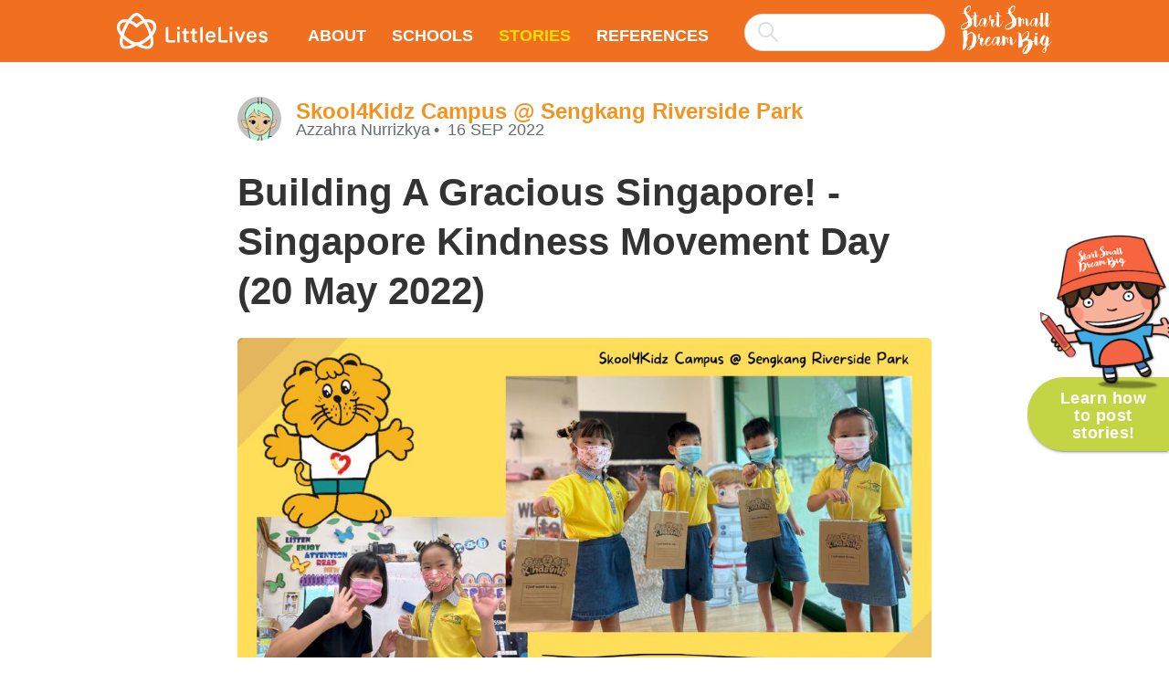

--- FILE ---
content_type: text/html; charset=utf-8
request_url: https://www.littlelives.com/community/startsmalldreambig/stories/building-a-gracious-singapo-12842
body_size: 19273
content:
<!doctype html>
<html>
<head>
<meta content="width=device-width, initial-scale=1" name="viewport">
<meta charset="utf-8">
<meta content="IE=edge" http-equiv="X-UA-Compatible">
<title>
Building A Gracious Singapore! - Singapore Kindness Movement Day (20 May 2022) – Start Small Dream Big
</title>
<meta content="no-cache" name="turbolinks-cache-control">
<meta content="Building A Gracious Singapore! - Singapore Kindness Movement Day (20 May 2022) – Start Small Dream Big" property="og:title">

<meta content="
On the 20th of May 2022, children at Skool4Kidz Campus @ Sengkang Riverside Prk celebrated Singapore Kindness Movement. The children learnt about the importance of being kind ..." name="description">
<meta content="
On the 20th of May 2022, children at Skool4Kidz Campus @ Sengkang Riverside Prk celebrated Singapore Kindness Movement. The children learnt about the importance of being kind ..." property="og:description">
<meta name="twitter:card" value="
On the 20th of May 2022, children at Skool4Kidz Campus @ Sengkang Riverside Prk celebrated Singapore Kindness Movement. The children learnt about the importance of being kind ...">

<meta content="article" property="og:type">

<meta content="https://media-cache-ap-1.littlelives.com/width/360/height/365/cover/https://littlestories-production.s3.amazonaws.com/media/stories/12842/images/original/image16625413858740.jpg" property="og:image">

<meta content="https://stories.littlelives.com/community/startsmalldreambig/stories/building-a-gracious-singapo-12842" property="og:url">
<link href="//fonts.googleapis.com/icon?family=Material+Icons" rel="stylesheet">
<link data-turbolinks-track="reload" href="https://stories.littlelives.com/css/app.css" rel="stylesheet">
<!-- HTML5 shim and Respond.js IE8 support of HTML5 elements and media queries -->
<!-- if lt IE 9
script(src="https://oss.maxcdn.com/html5shiv/3.7.2/html5shiv.min.js")
script(src="https://oss.maxcdn.com/respond/1.4.2/respond.min.js") -->
</head>
<body class="">
<!-- yield start -->
<!-- header start -->
<nav class="nav">
<div class="container">
<div class="nav-wrapper clearfix">
<a class="brand-logo" href="https://www.littlelives.com"><img class="brand-logo-image" src="https://stories.littlelives.com/svg/logo.svg"></a>
<a class="hide-on-large-only button-collapse" data-turbolinks="false" href="#mobile-nav">
<i class="material-icons">
menu
</i>
</a>
<ul class="hide-on-med-and-down" id="nav-desktop">
<li>
<a class="" href="/community/startsmalldreambig/about">About</a>
</li>
<li>
<a class="" href="/community/startsmalldreambig/schools">Schools</a>
</li>
<li class="has-submenu">
<a class="active" href="/community/startsmalldreambig/stories">Stories</a>
<ul class="submenu">
<li>
<a class="active" href="/community/startsmalldreambig/stories?year=2024">2024</a>
</li>
<li>
<a class="active" href="/community/startsmalldreambig/stories?year=2023">2023</a>
</li>
<li>
<a class="active" href="/community/startsmalldreambig/stories?year=2022">2022</a>
</li>
<li>
<a class="active" href="/community/startsmalldreambig/stories?year=2021">2021</a>
</li>
<li>
<a class="active" href="/community/startsmalldreambig/stories?year=2020">2020</a>
</li>
<li>
<a class="active" href="/community/startsmalldreambig/stories?year=2019">2019</a>
</li>
<li>
<a class="active" href="/community/startsmalldreambig/stories?year=2018">2018</a>
</li>
<li>
<a class="active" href="/community/startsmalldreambig/stories?year=2017">2017</a>
</li>
</ul>
</li>
<li>
<a class="" href="/community/startsmalldreambig/resources">References</a>
</li>
<div class="search-wrapper hide-on-med-and-down browser-default">
<select class="search-input" multiple="multiple" style="width: 100%"></select>
</div>
</ul>
<a class="ssdb-logo right hide-on-med-and-down" href="/community/startsmalldreambig"><img alt="SSDB" class="responsive-img" src="https://stories.littlelives.com/svg/ssdb-logo.svg"></a>
</div>
</div>
</nav>
<div class="mobile-nav mobile-nav-orange hide-on-large-and-up" id="mobile-nav">
<ul>
<li>
<a class="" href="/community/startsmalldreambig/about">About</a>
</li>
<li>
<a class="" href="/community/startsmalldreambig/schools">Schools</a>
</li>
<li class="has-submenu">
<a class="active" href="/community/startsmalldreambig/stories">Stories</a>
<ul class="submenu">
<li>
<a class="active" href="/community/startsmalldreambig/stories?year=2024">2024</a>
</li>
<li>
<a class="active" href="/community/startsmalldreambig/stories?year=2023">2023</a>
</li>
<li>
<a class="active" href="/community/startsmalldreambig/stories?year=2022">2022</a>
</li>
<li>
<a class="active" href="/community/startsmalldreambig/stories?year=2021">2021</a>
</li>
<li>
<a class="active" href="/community/startsmalldreambig/stories?year=2020">2020</a>
</li>
<li>
<a class="active" href="/community/startsmalldreambig/stories?year=2019">2019</a>
</li>
<li>
<a class="active" href="/community/startsmalldreambig/stories?year=2018">2018</a>
</li>
<li>
<a class="active" href="/community/startsmalldreambig/stories?year=2017">2017</a>
</li>
</ul>
</li>
<li>
<a class="" href="/community/startsmalldreambig/what_to_do_next">Learn how to post stories!</a>
</li>
<li>
<a class="" href="/community/startsmalldreambig/resources">References</a>
</li>
<li>
<a class="ssdb-logo" href="/community/startsmalldreambig"><img alt="SSDB" class="responsive-img" src="https://stories.littlelives.com/svg/ssdb-logo.svg"></a>
</li>
</ul>
</div>
<!-- header end -->
<div class="main-content clearfix">
<!-- story-content start -->
<!-- section.story-section start -->
<section class="story-section">
<div class="container">
<div class="story-header clearfix">
<div class="story-header-img">
<img alt="Azzahra Nurrizkya" class="circle responsive-img" src="https://media-cache-us-1.littlelives.com/height/59/width/59/https://s3.amazonaws.com/littlelives.production/profile/defaults/def_tchr_female_59x59.png">
</div>
<div class="story-header-author">
<h4 class="school-name">
<a href="/community/startsmalldreambig/schools/skool4kidz-campus-sengkan-59567" rel="canonical">
Skool4Kidz Campus @ Sengkang Riverside Park
</a>
</h4>
<div class="story-header-text">
<div class="story-header-name">
Azzahra Nurrizkya
</div>
<date class="story-header-date">
16 Sep 2022
</date>
</div>
</div>
</div>
<article class="article">
<h1>
Building A Gracious Singapore! - Singapore Kindness Movement Day (20 May 2022)
<canvas class="qrcode" data-url="https://stories.littlelives.com/community/startsmalldreambig/stories/building-a-gracious-singapo-12842" style="display: none"></canvas>
</h1>
<div class="article-content">
<ul class="gallery" data-width="375" data-height="210">
    <li data-width="375" data-height="210" data-x="0" data-y="0" >  <img src="https://media-cache-ap-1.littlelives.com/width/1024/https://littlestories-production.s3.amazonaws.com/media/stories/12842/images/original/image16625413858740.jpg" />  </li>  </ul>
<p>
On the 20th of May 2022, children at Skool4Kidz Campus @ Sengkang Riverside Prk celebrated Singapore Kindness Movement. The children learnt about the importance of being kind through this celebration day. Inculcating kindness has lifelong benefits for the children’s physical and emotional wellbeing - as they delveop better social awareness and self-esteem. </p>
<ul class="gallery" data-width="375" data-height="211">
    <li data-width="375" data-height="211" data-x="0" data-y="0" >  <img src="https://media-cache-ap-1.littlelives.com/width/1024/https://littlestories-production.s3.amazonaws.com/media/stories/12842/images/original/image16625417698580.jpg" />  </li>  </ul>
<p>
In line with the school’s vision of bringing success to every child, it is through kindness that children develop healthier relationships leading to personal success later in life. The children dramatised the many ways they can show kindness to themselves and others. </p>
<ul class="gallery" data-width="375" data-height="210">
    <li data-width="375" data-height="210" data-x="0" data-y="0" >  <img src="https://media-cache-ap-1.littlelives.com/width/1024/https://littlestories-production.s3.amazonaws.com/media/stories/12842/images/original/image16625419073310.jpg" />  </li>  </ul>
<p>
They created their own versions of ‘thank you’ cards and got creative as they decorated and wrote thank you letters to the essential workers around them. These appreciation artworks were collated and delivered to the essential workers at the Natuonal University Hospital (NUH), with the doctors and nurses happily accepting it too. </p>
<ul class="gallery" data-width="375" data-height="211">
    <li data-width="375" data-height="211" data-x="0" data-y="0" >  <img src="https://media-cache-ap-1.littlelives.com/width/1024/https://littlestories-production.s3.amazonaws.com/media/stories/12842/images/original/image16625420177100.jpg" />  </li>  </ul>
<p>
“Kindness is giving hope to those who think they are alone in this world”</p>

</div>
</article>
<div class="sharing-section">
<div class="addthis_inline_share_toolbox"></div>
<div class="likebtn_toolbox"></div>
</div>
</div>
</section>
<!-- section.story-section end -->
<!-- section.stories-section start -->
<section class="stories-section" id="stories-section">
<div class="container">
<h2 class="stories-list-title center">
More Related Stories
</h2>
<!-- stories-list start -->
</div>
<div>
<section class="stories-list">
<div class="container">
<div class="row row-flex row-cards">
<div class="col s12 l4 col-flex">
<a class="card story-card hoverable " href="/community/startsmalldreambig/stories/empowering-young-hearts-c-19772" rel="canonical"><div class="card-image">
<img alt="Empowering Young Hearts - Caring for Nature and Environment 2025" src="https://media-cache-ap-1.littlelives.com/width/630/height/360/cover/https://littlestories-production.s3.amazonaws.com/media/stories/19772/images/original/image17641242313520.jpg">
</div>
<div class="card-stacked">
<div class="card-content">
<div class="story-header clearfix">
<div class="story-header-img">
<img alt="Calamba Micah Dulla" class="circle responsive-img" src="https://media-cache-ap-1.littlelives.com/height/59/width/59/https://s3.ap-southeast-1.amazonaws.com/ll.prod/users/profile/ec8b6fde-a90c-11e7-98f6-063d5bc084c5/profile_original.jpg?ut=1764124988">
</div>
<div class="story-header-author">
<h6 class="school-name">
[SSDB] PCF Sparkletots Preschool @ Tampines North Blk 443
</h6>
<div class="story-header-text">
<div class="story-header-name">
Calamba Micah Dulla
</div>
<date class="story-header-date">
30 Dec 2025
</date>
</div>
</div>
</div>
<article class="card-text">
<h5>
Empowering Young Hearts - Caring for Nature and Environment 2025
</h5>
<p>

For this year’s SSDB project, our centre choose the theme ‘Caring for Nature &amp;amp; Environment’ in collaboration with Gardens By The Bay.To kick start our project, the ...
</p>
</article>
<div class="read-more-link">
Read more
</div>
</div>
</div></a>

</div><div class="col s12 l4 col-flex">
<a class="card story-card hoverable " href="/community/startsmalldreambig/stories/celebrating-love-across-gen-19790" rel="canonical"><div class="card-image">
<img alt="Celebrating Love Across Generations - Grandparents Day 2025" src="https://media-cache-ap-1.littlelives.com/width/630/height/360/cover/https://littlestories-production.s3.amazonaws.com/media/stories/19790/images/original/image17653667075692.jpg">
</div>
<div class="card-stacked">
<div class="card-content">
<div class="story-header clearfix">
<div class="story-header-img">
<img alt="Gravino Carla Magsayo" class="circle responsive-img" src="https://media-cache-ap-1.littlelives.com/rotate/height/59/width/59/https://s3.ap-southeast-1.amazonaws.com/ll.prod/users/profile/9fb7a353-a90c-11e7-98f6-063d5bc084c5/profile_original.jpg?ut=1749024808">
</div>
<div class="story-header-author">
<h6 class="school-name">
[SSDB] PCF Sparkletots @ Woodlands BLK 604 (CC)
</h6>
<div class="story-header-text">
<div class="story-header-name">
Gravino Carla Magsayo
</div>
<date class="story-header-date">
11 Dec 2025
</date>
</div>
</div>
</div>
<article class="card-text">
<h5>
Celebrating Love Across Generations - Grandparents Day 2025
</h5>
<p>

  
Love, laughter and learning came together as three generations celebrated Grandparents’ Day in a truly heartwarming way.As we concluded this year’s 2025 Start Small Dream ...
</p>
</article>
<div class="read-more-link">
Read more
</div>
</div>
</div></a>

</div><div class="col s12 l4 col-flex">
<a class="card story-card hoverable " href="/community/startsmalldreambig/stories/sharing-smiles-at-all-saint-19780" rel="canonical"><div class="card-image">
<img alt="Sharing Smiles at All Saints Home – A Meaningful SSDB Closing" src="https://media-cache-ap-1.littlelives.com/width/630/height/360/cover/https://littlestories-production.s3.amazonaws.com/media/stories/19780/images/original/image17645084030683.jpg">
</div>
<div class="card-stacked">
<div class="card-content">
<div class="story-header clearfix">
<div class="story-header-img">
<img alt="Ernie Yusnita" class="circle responsive-img" src="https://media-cache-ap-1.littlelives.com/height/59/width/59/https://s3.ap-southeast-1.amazonaws.com/ll.prod/users/profile/637280c5-d138-4bbd-a508-0e3bac180272/profile_original.jpg?ut=1753023244">
</div>
<div class="story-header-author">
<h6 class="school-name">
SMALL WONDER PRESCHOOL NEE SOON
</h6>
<div class="story-header-text">
<div class="story-header-name">
Ernie Yusnita
</div>
<date class="story-header-date">
30 Nov 2025
</date>
</div>
</div>
</div>
<article class="card-text">
<h5>
Sharing Smiles at All Saints Home – A Meaningful SSDB Closing
</h5>
<p>

As we wrapped up our Start Small Dream Big (SSDB) journey with a special visit to All Saints Home, our hearts were filled with gratitude, joy, and pride. This meaningful ...
</p>
</article>
<div class="read-more-link">
Read more
</div>
</div>
</div></a>

</div><div class="col s12 l4 col-flex">
<a class="card story-card hoverable " href="/community/startsmalldreambig/stories/ssdb-project-sengkang-east-19621" rel="canonical"><div class="card-image">
<img alt="SSDB Project Sengkang East@103 Caring for our family and friends" src="https://media-cache-ap-1.littlelives.com/width/630/height/360/cover/https://littlestories-production.s3.amazonaws.com/media/stories/19621/images/original/image17615455002930.jpg">
</div>
<div class="card-stacked">
<div class="card-content">
<div class="story-header clearfix">
<div class="story-header-img">
<img alt="Cheryl Sim" class="circle responsive-img" src="https://media-cache-ap-1.littlelives.com/height/59/width/59/https://s3.ap-southeast-1.amazonaws.com/ll.prod/users/profile/68fb3310-ced8-449c-a70c-128bac180272/profile_original.jpg?ut=1761544368">
</div>
<div class="story-header-author">
<h6 class="school-name">
[SSDB] PCF Sparkletots Preschool @ 103 Sengkang East 
</h6>
<div class="story-header-text">
<div class="story-header-name">
Cheryl Sim
</div>
<date class="story-header-date">
26 Nov 2025
</date>
</div>
</div>
</div>
<article class="card-text">
<h5>
SSDB Project Sengkang East@103 Caring for our family and friends
</h5>
<p>

Before the launch of the SSDB project, children were encouraged to share about their families and explore ways they could express love to their family members and friends. ...
</p>
</article>
<div class="read-more-link">
Read more
</div>
</div>
</div></a>

</div><div class="col s12 l4 col-flex">
<a class="card story-card hoverable " href="/community/startsmalldreambig/stories/caring-for-our-friends-cla-19623" rel="canonical"><div class="card-image">
<img alt="Caring for our friends: Class Picnic with healthy snacks" src="https://media-cache-ap-1.littlelives.com/width/630/height/360/cover/https://littlestories-production.s3.amazonaws.com/media/stories/19623/images/original/image17615460070401.jpg">
</div>
<div class="card-stacked">
<div class="card-content">
<div class="story-header clearfix">
<div class="story-header-img">
<img alt="Cheryl Sim" class="circle responsive-img" src="https://media-cache-ap-1.littlelives.com/height/59/width/59/https://s3.ap-southeast-1.amazonaws.com/ll.prod/users/profile/68fb3310-ced8-449c-a70c-128bac180272/profile_original.jpg?ut=1761544368">
</div>
<div class="story-header-author">
<h6 class="school-name">
[SSDB] PCF Sparkletots Preschool @ 103 Sengkang East 
</h6>
<div class="story-header-text">
<div class="story-header-name">
Cheryl Sim
</div>
<date class="story-header-date">
26 Nov 2025
</date>
</div>
</div>
</div>
<article class="card-text">
<h5>
Caring for our friends: Class Picnic with healthy snacks
</h5>
<p>

The children’s shared experiences of showing love and care for their friends were further enriched by a class picnic organized by their teachers. With the support of our ...
</p>
</article>
<div class="read-more-link">
Read more
</div>
</div>
</div></a>

</div><div class="col s12 l4 col-flex">
<a class="card story-card hoverable " href="/community/startsmalldreambig/stories/the-finale-presenting-our-19626" rel="canonical"><div class="card-image">
<img alt="The Finale: Presenting our token of love and appreciation to our loved ones" src="https://media-cache-ap-1.littlelives.com/width/630/height/360/cover/https://littlestories-production.s3.amazonaws.com/media/stories/19626/images/original/image17615472090030.jpg">
</div>
<div class="card-stacked">
<div class="card-content">
<div class="story-header clearfix">
<div class="story-header-img">
<img alt="Cheryl Sim" class="circle responsive-img" src="https://media-cache-ap-1.littlelives.com/height/59/width/59/https://s3.ap-southeast-1.amazonaws.com/ll.prod/users/profile/68fb3310-ced8-449c-a70c-128bac180272/profile_original.jpg?ut=1761544368">
</div>
<div class="story-header-author">
<h6 class="school-name">
[SSDB] PCF Sparkletots Preschool @ 103 Sengkang East 
</h6>
<div class="story-header-text">
<div class="story-header-name">
Cheryl Sim
</div>
<date class="story-header-date">
26 Nov 2025
</date>
</div>
</div>
</div>
<article class="card-text">
<h5>
The Finale: Presenting our token of love and appreciation to our loved ones
</h5>
<p>

To conclude our “Giving Hearts” project with the N1 children, we invited them to present their heartfelt creations to their grandparents as a token of appreciation for their ...
</p>
</article>
<div class="read-more-link">
Read more
</div>
</div>
</div></a>

</div>
</div>
</div>
</section>

<!-- stories-list end -->
</div>
</section>
<!-- section.stories-section end -->
<!-- story-content end -->
</div>
<!-- .main-content end -->

<a class="post-stories-link counter-enabled hide" href="/community/startsmalldreambig/what_to_do_next" title="Learn how to post stories!">
<img alt="Learn how to post stories!" class="post-stories-img" src="https://stories.littlelives.com/img/post-link.png" srcset="https://stories.littlelives.com/img/post-link.png 1x, https://stories.littlelives.com/img/post-link@2x.png 2x">
<button class="btn btn-large post-stories-button">
Learn how to post stories!
</button>
</a>
<script>
  window.storyURL = "https://stories.littlelives.com"
</script>

<!-- yield end -->
<script data-turbolinks-eval="false" data-turbolinks-track="reload" src="https://stories.littlelives.com/js/app.js"></script>
</body>
</html>


--- FILE ---
content_type: text/javascript
request_url: https://stories.littlelives.com/js/app.js
body_size: 817144
content:
(()=>{var n={840:(Re,qe,Ve)=>{var Be;
/*! Hammer.JS - v2.0.7 - 2016-04-22
 * http://hammerjs.github.io/
 *
 * Copyright (c) 2016 Jorik Tangelder;
 * Licensed under the MIT license */
!function(r,O,d){"use strict";var $=["","webkit","Moz","MS","ms","o"],W=O.createElement("div"),N="function",s=Math.round,c=Math.abs,I=Date.now;function F(e,t,n){return setTimeout(V(e,n),t)}function n(e,t,n){return Array.isArray(e)&&(a(e,n[t],n),1)}function a(e,t,n){if(e)if(e.forEach)e.forEach(t,n);else if(e.length!==d)for(i=0;i<e.length;)t.call(n,e[i],i,e),i++;else for(var i in e)e.hasOwnProperty(i)&&t.call(n,e[i],i,e)}function z(n,e,t){var i="DEPRECATED METHOD: "+e+"\n"+t+" AT \n";return function(){var e=new Error("get-stack-trace"),e=e&&e.stack?e.stack.replace(/^[^\(]+?[\n$]/gm,"").replace(/^\s+at\s+/gm,"").replace(/^Object.<anonymous>\s*\(/gm,"{anonymous}()@"):"Unknown Stack Trace",t=r.console&&(r.console.warn||r.console.log);return t&&t.call(r.console,i,e),n.apply(this,arguments)}}var o="function"!=typeof Object.assign?function(e){if(e===d||null===e)throw new TypeError("Cannot convert undefined or null to object");for(var t=Object(e),n=1;n<arguments.length;n++){var i=arguments[n];if(i!==d&&null!==i)for(var r in i)i.hasOwnProperty(r)&&(t[r]=i[r])}return t}:Object.assign,R=z(function(e,t,n){for(var i=Object.keys(t),r=0;r<i.length;)n&&e[i[r]]!==d||(e[i[r]]=t[i[r]]),r++;return e},"extend","Use `assign`."),q=z(function(e,t){return R(e,t,!0)},"merge","Use `assign`.");function e(e,t,n){var t=t.prototype,i=e.prototype=Object.create(t);i.constructor=e,i._super=t,n&&o(i,n)}function V(e,t){return function(){return e.apply(t,arguments)}}function B(e,t){return typeof e==N?e.apply(t&&t[0]||d,t):e}function U(e,t){return e===d?t:e}function t(t,e,n){a(u(e),function(e){t.addEventListener(e,n,!1)})}function i(t,e,n){a(u(e),function(e){t.removeEventListener(e,n,!1)})}function J(e,t){for(;e;){if(e==t)return!0;e=e.parentNode}return!1}function l(e,t){return-1<e.indexOf(t)}function u(e){return e.trim().split(/\s+/g)}function h(e,t,n){if(e.indexOf&&!n)return e.indexOf(t);for(var i=0;i<e.length;){if(n&&e[i][n]==t||!n&&e[i]===t)return i;i++}return-1}function p(e){return Array.prototype.slice.call(e,0)}function G(e,n,t){for(var i=[],r=[],s=0;s<e.length;){var a=n?e[s][n]:e[s];h(r,a)<0&&i.push(e[s]),r[s]=a,s++}return i=t?n?i.sort(function(e,t){return e[n]>t[n]}):i.sort():i}function f(e,t){for(var n,i=t[0].toUpperCase()+t.slice(1),r=0;r<$.length;){if((n=(n=$[r])?n+i:t)in e)return n;r++}return d}var X=1;function Q(e){e=e.ownerDocument||e;return e.defaultView||e.parentWindow||r}var K="ontouchstart"in r,Z=f(r,"PointerEvent")!==d,ee=K&&/mobile|tablet|ip(ad|hone|od)|android/i.test(navigator.userAgent),m="touch",te="mouse",ne=25,_=1,y=4,g=8,v=1,M=2,b=4,w=8,k=16,L=M|b,T=w|k,ie=L|T,re=["x","y"],Y=["clientX","clientY"];function D(t,e){var n=this;this.manager=t,this.callback=e,this.element=t.element,this.target=t.options.inputTarget,this.domHandler=function(e){B(t.options.enable,[t])&&n.handler(e)},this.init()}function se(e,t,n){var i=n.pointers.length,r=n.changedPointers.length,s=t&_&&i-r==0,i=t&(y|g)&&i-r==0,r=(n.isFirst=!!s,n.isFinal=!!i,s&&(e.session={}),n.eventType=t,e),i=n,s=r.session,t=i.pointers,a=t.length,a=(s.firstInput||(s.firstInput=ae(i)),1<a&&!s.firstMultiple?s.firstMultiple=ae(i):1===a&&(s.firstMultiple=!1),s.firstInput),o=s.firstMultiple,l=(o||a).center,u=i.center=oe(t),a=(i.timeStamp=I(),i.deltaTime=i.timeStamp-a.timeStamp,i.angle=de(l,u),i.distance=S(l,u),function(e,t){var n=t.center,i=e.offsetDelta||{},r=e.prevDelta||{},s=e.prevInput||{};t.eventType!==_&&s.eventType!==y||(r=e.prevDelta={x:s.deltaX||0,y:s.deltaY||0},i=e.offsetDelta={x:n.x,y:n.y});t.deltaX=r.x+(n.x-i.x),t.deltaY=r.y+(n.y-i.y)}(s,i),i.offsetDirection=ue(i.deltaX,i.deltaY),le(i.deltaTime,i.deltaX,i.deltaY)),l=(i.overallVelocityX=a.x,i.overallVelocityY=a.y,i.overallVelocity=c(a.x)>c(a.y)?a.x:a.y,i.scale=o?function(e,t){return S(t[0],t[1],Y)/S(e[0],e[1],Y)}(o.pointers,t):1,i.rotation=o?function(e,t){return de(t[1],t[0],Y)+de(e[1],e[0],Y)}(o.pointers,t):0,i.maxPointers=!s.prevInput||i.pointers.length>s.prevInput.maxPointers?i.pointers.length:s.prevInput.maxPointers,function(e,t){var n,i,r,s=e.lastInterval||t,a=t.timeStamp-s.timeStamp;{var o,l;t.eventType!=g&&(ne<a||s.velocity===d)?(o=t.deltaX-s.deltaX,l=t.deltaY-s.deltaY,a=le(a,o,l),i=a.x,r=a.y,n=c(a.x)>c(a.y)?a.x:a.y,o=ue(o,l),e.lastInterval=t):(n=s.velocity,i=s.velocityX,r=s.velocityY,o=s.direction)}t.velocity=n,t.velocityX=i,t.velocityY=r,t.direction=o}(s,i),r.element);J(i.srcEvent.target,l)&&(l=i.srcEvent.target),i.target=l,e.emit("hammer.input",n),e.recognize(n),e.session.prevInput=n}function ae(e){for(var t=[],n=0;n<e.pointers.length;)t[n]={clientX:s(e.pointers[n].clientX),clientY:s(e.pointers[n].clientY)},n++;return{timeStamp:I(),pointers:t,center:oe(t),deltaX:e.deltaX,deltaY:e.deltaY}}function oe(e){var t=e.length;if(1===t)return{x:s(e[0].clientX),y:s(e[0].clientY)};for(var n=0,i=0,r=0;r<t;)n+=e[r].clientX,i+=e[r].clientY,r++;return{x:s(n/t),y:s(i/t)}}function le(e,t,n){return{x:t/e||0,y:n/e||0}}function ue(e,t){return e===t?v:c(e)>=c(t)?e<0?M:b:t<0?w:k}function S(e,t,n){var i=t[(n=n||re)[0]]-e[n[0]],t=t[n[1]]-e[n[1]];return Math.sqrt(i*i+t*t)}function de(e,t,n){var i=t[(n=n||re)[0]]-e[n[0]],t=t[n[1]]-e[n[1]];return 180*Math.atan2(t,i)/Math.PI}D.prototype={handler:function(){},init:function(){this.evEl&&t(this.element,this.evEl,this.domHandler),this.evTarget&&t(this.target,this.evTarget,this.domHandler),this.evWin&&t(Q(this.element),this.evWin,this.domHandler)},destroy:function(){this.evEl&&i(this.element,this.evEl,this.domHandler),this.evTarget&&i(this.target,this.evTarget,this.domHandler),this.evWin&&i(Q(this.element),this.evWin,this.domHandler)}};var ce={mousedown:_,mousemove:2,mouseup:y};function x(){this.evEl="mousedown",this.evWin="mousemove mouseup",this.pressed=!1,D.apply(this,arguments)}e(x,D,{handler:function(e){var t=ce[e.type];t&_&&0===e.button&&(this.pressed=!0),2&t&&1!==e.which&&(t=y),this.pressed&&(t&y&&(this.pressed=!1),this.callback(this.manager,t,{pointers:[e],changedPointers:[e],pointerType:te,srcEvent:e}))}});var he={pointerdown:_,pointermove:2,pointerup:y,pointercancel:g,pointerout:g},pe={2:m,3:"pen",4:te,5:"kinect"},fe="pointerdown",me="pointermove pointerup pointercancel";function _e(){this.evEl=fe,this.evWin=me,D.apply(this,arguments),this.store=this.manager.session.pointerEvents=[]}r.MSPointerEvent&&!r.PointerEvent&&(fe="MSPointerDown",me="MSPointerMove MSPointerUp MSPointerCancel"),e(_e,D,{handler:function(e){var t=this.store,n=!1,i=e.type.toLowerCase().replace("ms",""),i=he[i],r=pe[e.pointerType]||e.pointerType,s=r==m,a=h(t,e.pointerId,"pointerId");i&_&&(0===e.button||s)?a<0&&(t.push(e),a=t.length-1):i&(y|g)&&(n=!0),a<0||(t[a]=e,this.callback(this.manager,i,{pointers:t,changedPointers:[e],pointerType:r,srcEvent:e}),n&&t.splice(a,1))}});var ye={touchstart:_,touchmove:2,touchend:y,touchcancel:g};function ge(){this.evTarget="touchstart",this.evWin="touchstart touchmove touchend touchcancel",this.started=!1,D.apply(this,arguments)}e(ge,D,{handler:function(e){var t,n=ye[e.type];n===_&&(this.started=!0),this.started&&(t=function(e,t){var n=p(e.touches),e=p(e.changedTouches);t&(y|g)&&(n=G(n.concat(e),"identifier",!0));return[n,e]}.call(this,e,n),n&(y|g)&&t[0].length-t[1].length==0&&(this.started=!1),this.callback(this.manager,n,{pointers:t[0],changedPointers:t[1],pointerType:m,srcEvent:e}))}});var ve={touchstart:_,touchmove:2,touchend:y,touchcancel:g};function Me(){this.evTarget="touchstart touchmove touchend touchcancel",this.targetIds={},D.apply(this,arguments)}e(Me,D,{handler:function(e){var t=ve[e.type],n=function(e,t){var n=p(e.touches),i=this.targetIds;if(t&(2|_)&&1===n.length)return i[n[0].identifier]=!0,[n,n];var r,s,a=p(e.changedTouches),o=[],l=this.target;if(s=n.filter(function(e){return J(e.target,l)}),t===_)for(r=0;r<s.length;)i[s[r].identifier]=!0,r++;r=0;for(;r<a.length;)i[a[r].identifier]&&o.push(a[r]),t&(y|g)&&delete i[a[r].identifier],r++;if(o.length)return[G(s.concat(o),"identifier",!0),o]}.call(this,e,t);n&&this.callback(this.manager,t,{pointers:n[0],changedPointers:n[1],pointerType:m,srcEvent:e})}});var be=2500;function we(){D.apply(this,arguments);var e=V(this.handler,this);this.touch=new Me(this.manager,e),this.mouse=new x(this.manager,e),this.primaryTouch=null,this.lastTouches=[]}function ke(e){var t,n,e=e.changedPointers[0];e.identifier===this.primaryTouch&&(t={x:e.clientX,y:e.clientY},this.lastTouches.push(t),n=this.lastTouches,setTimeout(function(){var e=n.indexOf(t);-1<e&&n.splice(e,1)},be))}e(we,D,{handler:function(e,t,n){var i=n.pointerType==m,r=n.pointerType==te;if(!(r&&n.sourceCapabilities&&n.sourceCapabilities.firesTouchEvents)){if(i)!function(e,t){e&_?(this.primaryTouch=t.changedPointers[0].identifier,ke.call(this,t)):e&(y|g)&&ke.call(this,t)}.call(this,t,n);else if(r&&function(e){for(var t=e.srcEvent.clientX,n=e.srcEvent.clientY,i=0;i<this.lastTouches.length;i++){var r=this.lastTouches[i],s=Math.abs(t-r.x),r=Math.abs(n-r.y);if(s<=25&&r<=25)return!0}return!1}.call(this,n))return;this.callback(e,t,n)}},destroy:function(){this.touch.destroy(),this.mouse.destroy()}});var Le,Te,Ye=f(W.style,"touchAction"),De=Ye!==d,Se="compute",xe="manipulation",C="none",H="pan-x",E="pan-y",Ce=De&&(Le={},Te=r.CSS&&r.CSS.supports,["auto","manipulation","pan-y","pan-x","pan-x pan-y","none"].forEach(function(e){Le[e]=!Te||r.CSS.supports("touch-action",e)}),Le);function He(e,t){this.manager=e,this.set(t)}He.prototype={set:function(e){e==Se&&(e=this.compute()),De&&this.manager.element.style&&Ce[e]&&(this.manager.element.style[Ye]=e),this.actions=e.toLowerCase().trim()},update:function(){this.set(this.manager.options.touchAction)},compute:function(){var e,t,n=[],i=(a(this.manager.recognizers,function(e){B(e.options.enable,[e])&&(n=n.concat(e.getTouchAction()))}),n.join(" "));return l(i,C)||(e=l(i,H),t=l(i,E),e&&t)?C:e||t?e?H:E:l(i,xe)?xe:"auto"},preventDefaults:function(e){var t=e.srcEvent,n=e.offsetDirection;if(!this.manager.session.prevented){var i=this.actions,r=l(i,C)&&!Ce[C],s=l(i,E)&&!Ce[E],i=l(i,H)&&!Ce[H];if(r){var a=1===e.pointers.length,o=e.distance<2,e=e.deltaTime<250;if(a&&o&&e)return}return i&&s?void 0:r||s&&n&L||i&&n&T?this.preventSrc(t):void 0}t.preventDefault()},preventSrc:function(e){this.manager.session.prevented=!0,e.preventDefault()}};function j(e){this.options=o({},this.defaults,e||{}),this.id=X++,this.manager=null,this.options.enable=U(this.options.enable,!0),this.state=1,this.simultaneous={},this.requireFail=[]}function Ee(e){return 16&e?"cancel":8&e?"end":4&e?"move":2&e?"start":""}function je(e){return e==k?"down":e==w?"up":e==M?"left":e==b?"right":""}function Ae(e,t){t=t.manager;return t?t.get(e):e}function A(){j.apply(this,arguments)}function Pe(){A.apply(this,arguments),this.pX=null,this.pY=null}function Oe(){A.apply(this,arguments)}function $e(){j.apply(this,arguments),this._timer=null,this._input=null}function We(){A.apply(this,arguments)}function Ne(){A.apply(this,arguments)}function Ie(){j.apply(this,arguments),this.pTime=!1,this.pCenter=!1,this._timer=null,this._input=null,this.count=0}function P(e,t){return(t=t||{}).recognizers=U(t.recognizers,P.defaults.preset),new Fe(e,t)}j.prototype={defaults:{},set:function(e){return o(this.options,e),this.manager&&this.manager.touchAction.update(),this},recognizeWith:function(e){var t;return n(e,"recognizeWith",this)||(t=this.simultaneous)[(e=Ae(e,this)).id]||(t[e.id]=e).recognizeWith(this),this},dropRecognizeWith:function(e){return n(e,"dropRecognizeWith",this)||(e=Ae(e,this),delete this.simultaneous[e.id]),this},requireFailure:function(e){var t;return n(e,"requireFailure",this)||-1===h(t=this.requireFail,e=Ae(e,this))&&(t.push(e),e.requireFailure(this)),this},dropRequireFailure:function(e){return n(e,"dropRequireFailure",this)||(e=Ae(e,this),-1<(e=h(this.requireFail,e))&&this.requireFail.splice(e,1)),this},hasRequireFailures:function(){return 0<this.requireFail.length},canRecognizeWith:function(e){return!!this.simultaneous[e.id]},emit:function(t){var n=this,e=this.state;function i(e){n.manager.emit(e,t)}e<8&&i(n.options.event+Ee(e)),i(n.options.event),t.additionalEvent&&i(t.additionalEvent),8<=e&&i(n.options.event+Ee(e))},tryEmit:function(e){if(this.canEmit())return this.emit(e);this.state=32},canEmit:function(){for(var e=0;e<this.requireFail.length;){if(!(33&this.requireFail[e].state))return!1;e++}return!0},recognize:function(e){e=o({},e);B(this.options.enable,[this,e])?(56&this.state&&(this.state=1),this.state=this.process(e),30&this.state&&this.tryEmit(e)):(this.reset(),this.state=32)},process:function(e){},getTouchAction:function(){},reset:function(){}},e(A,j,{defaults:{pointers:1},attrTest:function(e){var t=this.options.pointers;return 0===t||e.pointers.length===t},process:function(e){var t=this.state,n=e.eventType,i=6&t,e=this.attrTest(e);return i&&(n&g||!e)?16|t:i||e?n&y?8|t:2&t?4|t:2:32}}),e(Pe,A,{defaults:{event:"pan",threshold:10,pointers:1,direction:ie},getTouchAction:function(){var e=this.options.direction,t=[];return e&L&&t.push(E),e&T&&t.push(H),t},directionTest:function(e){var t=this.options,n=!0,i=e.distance,r=e.direction,s=e.deltaX,a=e.deltaY;return r&t.direction||(i=t.direction&L?(r=0===s?v:s<0?M:b,n=s!=this.pX,Math.abs(e.deltaX)):(r=0===a?v:a<0?w:k,n=a!=this.pY,Math.abs(e.deltaY))),e.direction=r,n&&i>t.threshold&&r&t.direction},attrTest:function(e){return A.prototype.attrTest.call(this,e)&&(2&this.state||!(2&this.state)&&this.directionTest(e))},emit:function(e){this.pX=e.deltaX,this.pY=e.deltaY;var t=je(e.direction);t&&(e.additionalEvent=this.options.event+t),this._super.emit.call(this,e)}}),e(Oe,A,{defaults:{event:"pinch",threshold:0,pointers:2},getTouchAction:function(){return[C]},attrTest:function(e){return this._super.attrTest.call(this,e)&&(Math.abs(e.scale-1)>this.options.threshold||2&this.state)},emit:function(e){var t;1!==e.scale&&(t=e.scale<1?"in":"out",e.additionalEvent=this.options.event+t),this._super.emit.call(this,e)}}),e($e,j,{defaults:{event:"press",pointers:1,time:251,threshold:9},getTouchAction:function(){return["auto"]},process:function(e){var t=this.options,n=e.pointers.length===t.pointers,i=e.distance<t.threshold,r=e.deltaTime>t.time;if(this._input=e,!i||!n||e.eventType&(y|g)&&!r)this.reset();else if(e.eventType&_)this.reset(),this._timer=F(function(){this.state=8,this.tryEmit()},t.time,this);else if(e.eventType&y)return 8;return 32},reset:function(){clearTimeout(this._timer)},emit:function(e){8===this.state&&(e&&e.eventType&y?this.manager.emit(this.options.event+"up",e):(this._input.timeStamp=I(),this.manager.emit(this.options.event,this._input)))}}),e(We,A,{defaults:{event:"rotate",threshold:0,pointers:2},getTouchAction:function(){return[C]},attrTest:function(e){return this._super.attrTest.call(this,e)&&(Math.abs(e.rotation)>this.options.threshold||2&this.state)}}),e(Ne,A,{defaults:{event:"swipe",threshold:10,velocity:.3,direction:L|T,pointers:1},getTouchAction:function(){return Pe.prototype.getTouchAction.call(this)},attrTest:function(e){var t,n=this.options.direction;return n&(L|T)?t=e.overallVelocity:n&L?t=e.overallVelocityX:n&T&&(t=e.overallVelocityY),this._super.attrTest.call(this,e)&&n&e.offsetDirection&&e.distance>this.options.threshold&&e.maxPointers==this.options.pointers&&c(t)>this.options.velocity&&e.eventType&y},emit:function(e){var t=je(e.offsetDirection);t&&this.manager.emit(this.options.event+t,e),this.manager.emit(this.options.event,e)}}),e(Ie,j,{defaults:{event:"tap",pointers:1,taps:1,interval:300,time:250,threshold:9,posThreshold:10},getTouchAction:function(){return[xe]},process:function(e){var t=this.options,n=e.pointers.length===t.pointers,i=e.distance<t.threshold,r=e.deltaTime<t.time;if(this.reset(),e.eventType&_&&0===this.count)return this.failTimeout();if(i&&r&&n){if(e.eventType!=y)return this.failTimeout();i=!this.pTime||e.timeStamp-this.pTime<t.interval,r=!this.pCenter||S(this.pCenter,e.center)<t.posThreshold;if(this.pTime=e.timeStamp,this.pCenter=e.center,r&&i?this.count+=1:this.count=1,this._input=e,0==this.count%t.taps)return this.hasRequireFailures()?(this._timer=F(function(){this.state=8,this.tryEmit()},t.interval,this),2):8}return 32},failTimeout:function(){return this._timer=F(function(){this.state=32},this.options.interval,this),32},reset:function(){clearTimeout(this._timer)},emit:function(){8==this.state&&(this._input.tapCount=this.count,this.manager.emit(this.options.event,this._input))}}),P.VERSION="2.0.7",P.defaults={domEvents:!1,touchAction:Se,enable:!0,inputTarget:null,inputClass:null,preset:[[We,{enable:!1}],[Oe,{enable:!1},["rotate"]],[Ne,{direction:L}],[Pe,{direction:L},["swipe"]],[Ie],[Ie,{event:"doubletap",taps:2},["tap"]],[$e]],cssProps:{userSelect:"none",touchSelect:"none",touchCallout:"none",contentZooming:"none",userDrag:"none",tapHighlightColor:"rgba(0,0,0,0)"}};function Fe(e,t){this.options=o({},P.defaults,t||{}),this.options.inputTarget=this.options.inputTarget||e,this.handlers={},this.session={},this.recognizers=[],this.oldCssProps={},this.element=e,this.input=new((t=this).options.inputClass||(Z?_e:ee?Me:K?we:x))(t,se),this.touchAction=new He(this,this.options.touchAction),ze(this,!0),a(this.options.recognizers,function(e){var t=this.add(new e[0](e[1]));e[2]&&t.recognizeWith(e[2]),e[3]&&t.requireFailure(e[3])},this)}function ze(n,i){var r,s=n.element;s.style&&(a(n.options.cssProps,function(e,t){r=f(s.style,t),i?(n.oldCssProps[r]=s.style[r],s.style[r]=e):s.style[r]=n.oldCssProps[r]||""}),i||(n.oldCssProps={}))}Fe.prototype={set:function(e){return o(this.options,e),e.touchAction&&this.touchAction.update(),e.inputTarget&&(this.input.destroy(),this.input.target=e.inputTarget,this.input.init()),this},stop:function(e){this.session.stopped=e?2:1},recognize:function(e){var t=this.session;if(!t.stopped){this.touchAction.preventDefaults(e);for(var n,i=this.recognizers,r=t.curRecognizer,s=((!r||8&r.state)&&(r=t.curRecognizer=null),0);s<i.length;)n=i[s],2===t.stopped||r&&n!=r&&!n.canRecognizeWith(r)?n.reset():n.recognize(e),!r&&14&n.state&&(r=t.curRecognizer=n),s++}},get:function(e){if(e instanceof j)return e;for(var t=this.recognizers,n=0;n<t.length;n++)if(t[n].options.event==e)return t[n];return null},add:function(e){var t;return n(e,"add",this)?this:((t=this.get(e.options.event))&&this.remove(t),this.recognizers.push(e),(e.manager=this).touchAction.update(),e)},remove:function(e){var t;return n(e,"remove",this)||(e=this.get(e))&&-1!==(e=h(t=this.recognizers,e))&&(t.splice(e,1),this.touchAction.update()),this},on:function(e,t){var n;if(e!==d&&t!==d)return n=this.handlers,a(u(e),function(e){n[e]=n[e]||[],n[e].push(t)}),this},off:function(e,t){var n;if(e!==d)return n=this.handlers,a(u(e),function(e){t?n[e]&&n[e].splice(h(n[e],t),1):delete n[e]}),this},emit:function(e,t){this.options.domEvents&&(n=e,i=t,(r=O.createEvent("Event")).initEvent(n,!0,!0),(r.gesture=i).target.dispatchEvent(r));var n,i,r,s=this.handlers[e]&&this.handlers[e].slice();if(s&&s.length){t.type=e,t.preventDefault=function(){t.srcEvent.preventDefault()};for(var a=0;a<s.length;)s[a](t),a++}},destroy:function(){this.element&&ze(this,!1),this.handlers={},this.session={},this.input.destroy(),this.element=null}},o(P,{INPUT_START:_,INPUT_MOVE:2,INPUT_END:y,INPUT_CANCEL:g,STATE_POSSIBLE:1,STATE_BEGAN:2,STATE_CHANGED:4,STATE_ENDED:8,STATE_RECOGNIZED:8,STATE_CANCELLED:16,STATE_FAILED:32,DIRECTION_NONE:v,DIRECTION_LEFT:M,DIRECTION_RIGHT:b,DIRECTION_UP:w,DIRECTION_DOWN:k,DIRECTION_HORIZONTAL:L,DIRECTION_VERTICAL:T,DIRECTION_ALL:ie,Manager:Fe,Input:D,TouchAction:He,TouchInput:Me,MouseInput:x,PointerEventInput:_e,TouchMouseInput:we,SingleTouchInput:ge,Recognizer:j,AttrRecognizer:A,Tap:Ie,Pan:Pe,Swipe:Ne,Pinch:Oe,Rotate:We,Press:$e,on:t,off:i,each:a,merge:q,extend:R,assign:o,inherit:e,bindFn:V,prefixed:f}),(void 0!==r?r:"undefined"!=typeof self?self:{}).Hammer=P,(Be=function(){return P}.call(qe,Ve,qe,Re))!==d&&(Re.exports=Be)}(window,document)},9755:function(en,tn){var nn;
/*!
 * jQuery JavaScript Library v3.6.3
 * https://jquery.com/
 *
 * Includes Sizzle.js
 * https://sizzlejs.com/
 *
 * Copyright OpenJS Foundation and other contributors
 * Released under the MIT license
 * https://jquery.org/license
 *
 * Date: 2022-12-20T21:28Z
 */
!function(e,t){"use strict";"object"==typeof en.exports?en.exports=e.document?t(e,!0):function(e){if(e.document)return t(e);throw new Error("jQuery requires a window with a document")}:t(e)}("undefined"!=typeof window?window:this,function(b,O){"use strict";function g(e){return"function"==typeof e&&"number"!=typeof e.nodeType&&"function"!=typeof e.item}function m(e){return null!=e&&e===e.window}var t=[],$=Object.getPrototypeOf,o=t.slice,W=t.flat?function(e){return t.flat.call(e)}:function(e){return t.concat.apply([],e)},N=t.push,I=t.indexOf,F={},z=F.toString,R=F.hasOwnProperty,q=R.toString,V=q.call(Object),_={},w=b.document,B={type:!0,src:!0,nonce:!0,noModule:!0};function U(e,t,n){var i,r,s=(n=n||w).createElement("script");if(s.text=e,t)for(i in B)(r=t[i]||t.getAttribute&&t.getAttribute(i))&&s.setAttribute(i,r);n.head.appendChild(s).parentNode.removeChild(s)}function f(e){return null==e?e+"":"object"==typeof e||"function"==typeof e?F[z.call(e)]||"object":typeof e}var k=function(e,t){return new k.fn.init(e,t)};function J(e){var t=!!e&&"length"in e&&e.length,n=f(e);return!g(e)&&!m(e)&&("array"===n||0===t||"number"==typeof t&&0<t&&t-1 in e)}k.fn=k.prototype={jquery:"3.6.3",constructor:k,length:0,toArray:function(){return o.call(this)},get:function(e){return null==e?o.call(this):e<0?this[e+this.length]:this[e]},pushStack:function(e){e=k.merge(this.constructor(),e);return e.prevObject=this,e},each:function(e){return k.each(this,e)},map:function(n){return this.pushStack(k.map(this,function(e,t){return n.call(e,t,e)}))},slice:function(){return this.pushStack(o.apply(this,arguments))},first:function(){return this.eq(0)},last:function(){return this.eq(-1)},even:function(){return this.pushStack(k.grep(this,function(e,t){return(t+1)%2}))},odd:function(){return this.pushStack(k.grep(this,function(e,t){return t%2}))},eq:function(e){var t=this.length,e=+e+(e<0?t:0);return this.pushStack(0<=e&&e<t?[this[e]]:[])},end:function(){return this.prevObject||this.constructor()},push:N,sort:t.sort,splice:t.splice},k.extend=k.fn.extend=function(){var e,t,n,i,r,s=arguments[0]||{},a=1,o=arguments.length,l=!1;for("boolean"==typeof s&&(l=s,s=arguments[a]||{},a++),"object"==typeof s||g(s)||(s={}),a===o&&(s=this,a--);a<o;a++)if(null!=(e=arguments[a]))for(t in e)n=e[t],"__proto__"!==t&&s!==n&&(l&&n&&(k.isPlainObject(n)||(i=Array.isArray(n)))?(r=s[t],r=i&&!Array.isArray(r)?[]:i||k.isPlainObject(r)?r:{},i=!1,s[t]=k.extend(l,r,n)):void 0!==n&&(s[t]=n));return s},k.extend({expando:"jQuery"+("3.6.3"+Math.random()).replace(/\D/g,""),isReady:!0,error:function(e){throw new Error(e)},noop:function(){},isPlainObject:function(e){return!(!e||"[object Object]"!==z.call(e)||(e=$(e))&&("function"!=typeof(e=R.call(e,"constructor")&&e.constructor)||q.call(e)!==V))},isEmptyObject:function(e){for(var t in e)return!1;return!0},globalEval:function(e,t,n){U(e,{nonce:t&&t.nonce},n)},each:function(e,t){var n,i=0;if(J(e))for(n=e.length;i<n&&!1!==t.call(e[i],i,e[i]);i++);else for(i in e)if(!1===t.call(e[i],i,e[i]))break;return e},makeArray:function(e,t){t=t||[];return null!=e&&(J(Object(e))?k.merge(t,"string"==typeof e?[e]:e):N.call(t,e)),t},inArray:function(e,t,n){return null==t?-1:I.call(t,e,n)},merge:function(e,t){for(var n=+t.length,i=0,r=e.length;i<n;i++)e[r++]=t[i];return e.length=r,e},grep:function(e,t,n){for(var i=[],r=0,s=e.length,a=!n;r<s;r++)!t(e[r],r)!=a&&i.push(e[r]);return i},map:function(e,t,n){var i,r,s=0,a=[];if(J(e))for(i=e.length;s<i;s++)null!=(r=t(e[s],s,n))&&a.push(r);else for(s in e)null!=(r=t(e[s],s,n))&&a.push(r);return W(a)},guid:1,support:_}),"function"==typeof Symbol&&(k.fn[Symbol.iterator]=t[Symbol.iterator]),k.each("Boolean Number String Function Array Date RegExp Object Error Symbol".split(" "),function(e,t){F["[object "+t+"]"]=t.toLowerCase()});function i(e,t,n){for(var i=[],r=void 0!==n;(e=e[t])&&9!==e.nodeType;)if(1===e.nodeType){if(r&&k(e).is(n))break;i.push(e)}return i}function G(e,t){for(var n=[];e;e=e.nextSibling)1===e.nodeType&&e!==t&&n.push(e);return n}var e=
/*!
 * Sizzle CSS Selector Engine v2.3.9
 * https://sizzlejs.com/
 *
 * Copyright JS Foundation and other contributors
 * Released under the MIT license
 * https://js.foundation/
 *
 * Date: 2022-12-19
 */
function(O){function c(e,t){return e="0x"+e.slice(1)-65536,t||(e<0?String.fromCharCode(65536+e):String.fromCharCode(e>>10|55296,1023&e|56320))}function $(e,t){return t?"\0"===e?"�":e.slice(0,-1)+"\\"+e.charCodeAt(e.length-1).toString(16)+" ":"\\"+e}function W(){w()}var e,h,M,s,N,p,I,F,b,l,u,w,k,n,L,f,i,r,m,T="sizzle"+ +new Date,d=O.document,Y=0,z=0,R=H(),q=H(),V=H(),_=H(),B=function(e,t){return e===t&&(u=!0),0},U={}.hasOwnProperty,t=[],J=t.pop,G=t.push,D=t.push,X=t.slice,g=function(e,t){for(var n=0,i=e.length;n<i;n++)if(e[n]===t)return n;return-1},Q="checked|selected|async|autofocus|autoplay|controls|defer|disabled|hidden|ismap|loop|multiple|open|readonly|required|scoped",a="[\\x20\\t\\r\\n\\f]",o="(?:\\\\[\\da-fA-F]{1,6}"+a+"?|\\\\[^\\r\\n\\f]|[\\w-]|[^\0-\\x7f])+",K="\\["+a+"*("+o+")(?:"+a+"*([*^$|!~]?=)"+a+"*(?:'((?:\\\\.|[^\\\\'])*)'|\"((?:\\\\.|[^\\\\\"])*)\"|("+o+"))|)"+a+"*\\]",Z=":("+o+")(?:\\((('((?:\\\\.|[^\\\\'])*)'|\"((?:\\\\.|[^\\\\\"])*)\")|((?:\\\\.|[^\\\\()[\\]]|"+K+")*)|.*)\\)|)",ee=new RegExp(a+"+","g"),y=new RegExp("^"+a+"+|((?:^|[^\\\\])(?:\\\\.)*)"+a+"+$","g"),te=new RegExp("^"+a+"*,"+a+"*"),ne=new RegExp("^"+a+"*([>+~]|"+a+")"+a+"*"),ie=new RegExp(a+"|>"),re=new RegExp(Z),se=new RegExp("^"+o+"$"),v={ID:new RegExp("^#("+o+")"),CLASS:new RegExp("^\\.("+o+")"),TAG:new RegExp("^("+o+"|[*])"),ATTR:new RegExp("^"+K),PSEUDO:new RegExp("^"+Z),CHILD:new RegExp("^:(only|first|last|nth|nth-last)-(child|of-type)(?:\\("+a+"*(even|odd|(([+-]|)(\\d*)n|)"+a+"*(?:([+-]|)"+a+"*(\\d+)|))"+a+"*\\)|)","i"),bool:new RegExp("^(?:"+Q+")$","i"),needsContext:new RegExp("^"+a+"*[>+~]|:(even|odd|eq|gt|lt|nth|first|last)(?:\\("+a+"*((?:-\\d)?\\d*)"+a+"*\\)|)(?=[^-]|$)","i")},ae=/HTML$/i,oe=/^(?:input|select|textarea|button)$/i,le=/^h\d$/i,S=/^[^{]+\{\s*\[native \w/,ue=/^(?:#([\w-]+)|(\w+)|\.([\w-]+))$/,de=/[+~]/,x=new RegExp("\\\\[\\da-fA-F]{1,6}"+a+"?|\\\\([^\\r\\n\\f])","g"),ce=/([\0-\x1f\x7f]|^-?\d)|^-$|[^\0-\x1f\x7f-\uFFFF\w-]/g,he=ge(function(e){return!0===e.disabled&&"fieldset"===e.nodeName.toLowerCase()},{dir:"parentNode",next:"legend"});try{D.apply(t=X.call(d.childNodes),d.childNodes),t[d.childNodes.length].nodeType}catch(e){D={apply:t.length?function(e,t){G.apply(e,X.call(t))}:function(e,t){for(var n=e.length,i=0;e[n++]=t[i++];);e.length=n-1}}}function C(t,e,n,i){var r,s,a,o,l,u,d=e&&e.ownerDocument,c=e?e.nodeType:9;if(n=n||[],"string"!=typeof t||!t||1!==c&&9!==c&&11!==c)return n;if(!i&&(w(e),e=e||k,L)){if(11!==c&&(o=ue.exec(t)))if(r=o[1]){if(9===c){if(!(u=e.getElementById(r)))return n;if(u.id===r)return n.push(u),n}else if(d&&(u=d.getElementById(r))&&m(e,u)&&u.id===r)return n.push(u),n}else{if(o[2])return D.apply(n,e.getElementsByTagName(t)),n;if((r=o[3])&&h.getElementsByClassName&&e.getElementsByClassName)return D.apply(n,e.getElementsByClassName(r)),n}if(h.qsa&&!_[t+" "]&&(!f||!f.test(t))&&(1!==c||"object"!==e.nodeName.toLowerCase())){if(u=t,d=e,1===c&&(ie.test(t)||ne.test(t))){for((d=de.test(t)&&_e(e.parentNode)||e)===e&&h.scope||((a=e.getAttribute("id"))?a=a.replace(ce,$):e.setAttribute("id",a=T)),s=(l=p(t)).length;s--;)l[s]=(a?"#"+a:":scope")+" "+P(l[s]);u=l.join(",")}try{if(h.cssSupportsSelector&&!CSS.supports("selector(:is("+u+"))"))throw new Error;return D.apply(n,d.querySelectorAll(u)),n}catch(e){_(t,!0)}finally{a===T&&e.removeAttribute("id")}}}return F(t.replace(y,"$1"),e,n,i)}function H(){var n=[];function i(e,t){return n.push(e+" ")>M.cacheLength&&delete i[n.shift()],i[e+" "]=t}return i}function E(e){return e[T]=!0,e}function j(e){var t=k.createElement("fieldset");try{return!!e(t)}catch(e){return!1}finally{t.parentNode&&t.parentNode.removeChild(t)}}function pe(e,t){for(var n=e.split("|"),i=n.length;i--;)M.attrHandle[n[i]]=t}function fe(e,t){var n=t&&e,i=n&&1===e.nodeType&&1===t.nodeType&&e.sourceIndex-t.sourceIndex;if(i)return i;if(n)for(;n=n.nextSibling;)if(n===t)return-1;return e?1:-1}function me(t){return function(e){return"form"in e?e.parentNode&&!1===e.disabled?"label"in e?"label"in e.parentNode?e.parentNode.disabled===t:e.disabled===t:e.isDisabled===t||e.isDisabled!==!t&&he(e)===t:e.disabled===t:"label"in e&&e.disabled===t}}function A(a){return E(function(s){return s=+s,E(function(e,t){for(var n,i=a([],e.length,s),r=i.length;r--;)e[n=i[r]]&&(e[n]=!(t[n]=e[n]))})})}function _e(e){return e&&void 0!==e.getElementsByTagName&&e}for(e in h=C.support={},N=C.isXML=function(e){var t=e&&e.namespaceURI,e=e&&(e.ownerDocument||e).documentElement;return!ae.test(t||e&&e.nodeName||"HTML")},w=C.setDocument=function(e){var e=e?e.ownerDocument||e:d;return e!=k&&9===e.nodeType&&e.documentElement&&(n=(k=e).documentElement,L=!N(k),d!=k&&(e=k.defaultView)&&e.top!==e&&(e.addEventListener?e.addEventListener("unload",W,!1):e.attachEvent&&e.attachEvent("onunload",W)),h.scope=j(function(e){return n.appendChild(e).appendChild(k.createElement("div")),void 0!==e.querySelectorAll&&!e.querySelectorAll(":scope fieldset div").length}),h.cssSupportsSelector=j(function(){return CSS.supports("selector(*)")&&k.querySelectorAll(":is(:jqfake)")&&!CSS.supports("selector(:is(*,:jqfake))")}),h.attributes=j(function(e){return e.className="i",!e.getAttribute("className")}),h.getElementsByTagName=j(function(e){return e.appendChild(k.createComment("")),!e.getElementsByTagName("*").length}),h.getElementsByClassName=S.test(k.getElementsByClassName),h.getById=j(function(e){return n.appendChild(e).id=T,!k.getElementsByName||!k.getElementsByName(T).length}),h.getById?(M.filter.ID=function(e){var t=e.replace(x,c);return function(e){return e.getAttribute("id")===t}},M.find.ID=function(e,t){if(void 0!==t.getElementById&&L)return(t=t.getElementById(e))?[t]:[]}):(M.filter.ID=function(e){var t=e.replace(x,c);return function(e){e=void 0!==e.getAttributeNode&&e.getAttributeNode("id");return e&&e.value===t}},M.find.ID=function(e,t){if(void 0!==t.getElementById&&L){var n,i,r,s=t.getElementById(e);if(s){if((n=s.getAttributeNode("id"))&&n.value===e)return[s];for(r=t.getElementsByName(e),i=0;s=r[i++];)if((n=s.getAttributeNode("id"))&&n.value===e)return[s]}return[]}}),M.find.TAG=h.getElementsByTagName?function(e,t){return void 0!==t.getElementsByTagName?t.getElementsByTagName(e):h.qsa?t.querySelectorAll(e):void 0}:function(e,t){var n,i=[],r=0,s=t.getElementsByTagName(e);if("*"!==e)return s;for(;n=s[r++];)1===n.nodeType&&i.push(n);return i},M.find.CLASS=h.getElementsByClassName&&function(e,t){if(void 0!==t.getElementsByClassName&&L)return t.getElementsByClassName(e)},i=[],f=[],(h.qsa=S.test(k.querySelectorAll))&&(j(function(e){var t;n.appendChild(e).innerHTML="<a id='"+T+"'></a><select id='"+T+"-\r\\' msallowcapture=''><option selected=''></option></select>",e.querySelectorAll("[msallowcapture^='']").length&&f.push("[*^$]="+a+"*(?:''|\"\")"),e.querySelectorAll("[selected]").length||f.push("\\["+a+"*(?:value|"+Q+")"),e.querySelectorAll("[id~="+T+"-]").length||f.push("~="),(t=k.createElement("input")).setAttribute("name",""),e.appendChild(t),e.querySelectorAll("[name='']").length||f.push("\\["+a+"*name"+a+"*="+a+"*(?:''|\"\")"),e.querySelectorAll(":checked").length||f.push(":checked"),e.querySelectorAll("a#"+T+"+*").length||f.push(".#.+[+~]"),e.querySelectorAll("\\\f"),f.push("[\\r\\n\\f]")}),j(function(e){e.innerHTML="<a href='' disabled='disabled'></a><select disabled='disabled'><option/></select>";var t=k.createElement("input");t.setAttribute("type","hidden"),e.appendChild(t).setAttribute("name","D"),e.querySelectorAll("[name=d]").length&&f.push("name"+a+"*[*^$|!~]?="),2!==e.querySelectorAll(":enabled").length&&f.push(":enabled",":disabled"),n.appendChild(e).disabled=!0,2!==e.querySelectorAll(":disabled").length&&f.push(":enabled",":disabled"),e.querySelectorAll("*,:x"),f.push(",.*:")})),(h.matchesSelector=S.test(r=n.matches||n.webkitMatchesSelector||n.mozMatchesSelector||n.oMatchesSelector||n.msMatchesSelector))&&j(function(e){h.disconnectedMatch=r.call(e,"*"),r.call(e,"[s!='']:x"),i.push("!=",Z)}),h.cssSupportsSelector||f.push(":has"),f=f.length&&new RegExp(f.join("|")),i=i.length&&new RegExp(i.join("|")),e=S.test(n.compareDocumentPosition),m=e||S.test(n.contains)?function(e,t){var n=9===e.nodeType&&e.documentElement||e,t=t&&t.parentNode;return e===t||!(!t||1!==t.nodeType||!(n.contains?n.contains(t):e.compareDocumentPosition&&16&e.compareDocumentPosition(t)))}:function(e,t){if(t)for(;t=t.parentNode;)if(t===e)return!0;return!1},B=e?function(e,t){var n;return e===t?(u=!0,0):(n=!e.compareDocumentPosition-!t.compareDocumentPosition)||(1&(n=(e.ownerDocument||e)==(t.ownerDocument||t)?e.compareDocumentPosition(t):1)||!h.sortDetached&&t.compareDocumentPosition(e)===n?e==k||e.ownerDocument==d&&m(d,e)?-1:t==k||t.ownerDocument==d&&m(d,t)?1:l?g(l,e)-g(l,t):0:4&n?-1:1)}:function(e,t){if(e===t)return u=!0,0;var n,i=0,r=e.parentNode,s=t.parentNode,a=[e],o=[t];if(!r||!s)return e==k?-1:t==k?1:r?-1:s?1:l?g(l,e)-g(l,t):0;if(r===s)return fe(e,t);for(n=e;n=n.parentNode;)a.unshift(n);for(n=t;n=n.parentNode;)o.unshift(n);for(;a[i]===o[i];)i++;return i?fe(a[i],o[i]):a[i]==d?-1:o[i]==d?1:0}),k},C.matches=function(e,t){return C(e,null,null,t)},C.matchesSelector=function(e,t){if(w(e),h.matchesSelector&&L&&!_[t+" "]&&(!i||!i.test(t))&&(!f||!f.test(t)))try{var n=r.call(e,t);if(n||h.disconnectedMatch||e.document&&11!==e.document.nodeType)return n}catch(e){_(t,!0)}return 0<C(t,k,null,[e]).length},C.contains=function(e,t){return(e.ownerDocument||e)!=k&&w(e),m(e,t)},C.attr=function(e,t){(e.ownerDocument||e)!=k&&w(e);var n=M.attrHandle[t.toLowerCase()],n=n&&U.call(M.attrHandle,t.toLowerCase())?n(e,t,!L):void 0;return void 0!==n?n:h.attributes||!L?e.getAttribute(t):(n=e.getAttributeNode(t))&&n.specified?n.value:null},C.escape=function(e){return(e+"").replace(ce,$)},C.error=function(e){throw new Error("Syntax error, unrecognized expression: "+e)},C.uniqueSort=function(e){var t,n=[],i=0,r=0;if(u=!h.detectDuplicates,l=!h.sortStable&&e.slice(0),e.sort(B),u){for(;t=e[r++];)t===e[r]&&(i=n.push(r));for(;i--;)e.splice(n[i],1)}return l=null,e},s=C.getText=function(e){var t,n="",i=0,r=e.nodeType;if(r){if(1===r||9===r||11===r){if("string"==typeof e.textContent)return e.textContent;for(e=e.firstChild;e;e=e.nextSibling)n+=s(e)}else if(3===r||4===r)return e.nodeValue}else for(;t=e[i++];)n+=s(t);return n},(M=C.selectors={cacheLength:50,createPseudo:E,match:v,attrHandle:{},find:{},relative:{">":{dir:"parentNode",first:!0}," ":{dir:"parentNode"},"+":{dir:"previousSibling",first:!0},"~":{dir:"previousSibling"}},preFilter:{ATTR:function(e){return e[1]=e[1].replace(x,c),e[3]=(e[3]||e[4]||e[5]||"").replace(x,c),"~="===e[2]&&(e[3]=" "+e[3]+" "),e.slice(0,4)},CHILD:function(e){return e[1]=e[1].toLowerCase(),"nth"===e[1].slice(0,3)?(e[3]||C.error(e[0]),e[4]=+(e[4]?e[5]+(e[6]||1):2*("even"===e[3]||"odd"===e[3])),e[5]=+(e[7]+e[8]||"odd"===e[3])):e[3]&&C.error(e[0]),e},PSEUDO:function(e){var t,n=!e[6]&&e[2];return v.CHILD.test(e[0])?null:(e[3]?e[2]=e[4]||e[5]||"":n&&re.test(n)&&(t=(t=p(n,!0))&&n.indexOf(")",n.length-t)-n.length)&&(e[0]=e[0].slice(0,t),e[2]=n.slice(0,t)),e.slice(0,3))}},filter:{TAG:function(e){var t=e.replace(x,c).toLowerCase();return"*"===e?function(){return!0}:function(e){return e.nodeName&&e.nodeName.toLowerCase()===t}},CLASS:function(e){var t=R[e+" "];return t||(t=new RegExp("(^|"+a+")"+e+"("+a+"|$)"))&&R(e,function(e){return t.test("string"==typeof e.className&&e.className||void 0!==e.getAttribute&&e.getAttribute("class")||"")})},ATTR:function(t,n,i){return function(e){e=C.attr(e,t);return null==e?"!="===n:!n||(e+="","="===n?e===i:"!="===n?e!==i:"^="===n?i&&0===e.indexOf(i):"*="===n?i&&-1<e.indexOf(i):"$="===n?i&&e.slice(-i.length)===i:"~="===n?-1<(" "+e.replace(ee," ")+" ").indexOf(i):"|="===n&&(e===i||e.slice(0,i.length+1)===i+"-"))}},CHILD:function(f,e,t,m,_){var y="nth"!==f.slice(0,3),g="last"!==f.slice(-4),v="of-type"===e;return 1===m&&0===_?function(e){return!!e.parentNode}:function(e,t,n){var i,r,s,a,o,l,u=y!=g?"nextSibling":"previousSibling",d=e.parentNode,c=v&&e.nodeName.toLowerCase(),h=!n&&!v,p=!1;if(d){if(y){for(;u;){for(a=e;a=a[u];)if(v?a.nodeName.toLowerCase()===c:1===a.nodeType)return!1;l=u="only"===f&&!l&&"nextSibling"}return!0}if(l=[g?d.firstChild:d.lastChild],g&&h){for(p=(o=(i=(r=(s=(a=d)[T]||(a[T]={}))[a.uniqueID]||(s[a.uniqueID]={}))[f]||[])[0]===Y&&i[1])&&i[2],a=o&&d.childNodes[o];a=++o&&a&&a[u]||(p=o=0,l.pop());)if(1===a.nodeType&&++p&&a===e){r[f]=[Y,o,p];break}}else if(!1===(p=h?o=(i=(r=(s=(a=e)[T]||(a[T]={}))[a.uniqueID]||(s[a.uniqueID]={}))[f]||[])[0]===Y&&i[1]:p))for(;(a=++o&&a&&a[u]||(p=o=0,l.pop()))&&((v?a.nodeName.toLowerCase()!==c:1!==a.nodeType)||!++p||(h&&((r=(s=a[T]||(a[T]={}))[a.uniqueID]||(s[a.uniqueID]={}))[f]=[Y,p]),a!==e)););return(p-=_)===m||p%m==0&&0<=p/m}}},PSEUDO:function(e,s){var t,a=M.pseudos[e]||M.setFilters[e.toLowerCase()]||C.error("unsupported pseudo: "+e);return a[T]?a(s):1<a.length?(t=[e,e,"",s],M.setFilters.hasOwnProperty(e.toLowerCase())?E(function(e,t){for(var n,i=a(e,s),r=i.length;r--;)e[n=g(e,i[r])]=!(t[n]=i[r])}):function(e){return a(e,0,t)}):a}},pseudos:{not:E(function(e){var i=[],r=[],o=I(e.replace(y,"$1"));return o[T]?E(function(e,t,n,i){for(var r,s=o(e,null,i,[]),a=e.length;a--;)(r=s[a])&&(e[a]=!(t[a]=r))}):function(e,t,n){return i[0]=e,o(i,null,n,r),i[0]=null,!r.pop()}}),has:E(function(t){return function(e){return 0<C(t,e).length}}),contains:E(function(t){return t=t.replace(x,c),function(e){return-1<(e.textContent||s(e)).indexOf(t)}}),lang:E(function(n){return se.test(n||"")||C.error("unsupported lang: "+n),n=n.replace(x,c).toLowerCase(),function(e){var t;do{if(t=L?e.lang:e.getAttribute("xml:lang")||e.getAttribute("lang"))return(t=t.toLowerCase())===n||0===t.indexOf(n+"-")}while((e=e.parentNode)&&1===e.nodeType);return!1}}),target:function(e){var t=O.location&&O.location.hash;return t&&t.slice(1)===e.id},root:function(e){return e===n},focus:function(e){return e===k.activeElement&&(!k.hasFocus||k.hasFocus())&&!!(e.type||e.href||~e.tabIndex)},enabled:me(!1),disabled:me(!0),checked:function(e){var t=e.nodeName.toLowerCase();return"input"===t&&!!e.checked||"option"===t&&!!e.selected},selected:function(e){return e.parentNode&&e.parentNode.selectedIndex,!0===e.selected},empty:function(e){for(e=e.firstChild;e;e=e.nextSibling)if(e.nodeType<6)return!1;return!0},parent:function(e){return!M.pseudos.empty(e)},header:function(e){return le.test(e.nodeName)},input:function(e){return oe.test(e.nodeName)},button:function(e){var t=e.nodeName.toLowerCase();return"input"===t&&"button"===e.type||"button"===t},text:function(e){return"input"===e.nodeName.toLowerCase()&&"text"===e.type&&(null==(e=e.getAttribute("type"))||"text"===e.toLowerCase())},first:A(function(){return[0]}),last:A(function(e,t){return[t-1]}),eq:A(function(e,t,n){return[n<0?n+t:n]}),even:A(function(e,t){for(var n=0;n<t;n+=2)e.push(n);return e}),odd:A(function(e,t){for(var n=1;n<t;n+=2)e.push(n);return e}),lt:A(function(e,t,n){for(var i=n<0?n+t:t<n?t:n;0<=--i;)e.push(i);return e}),gt:A(function(e,t,n){for(var i=n<0?n+t:n;++i<t;)e.push(i);return e})}}).pseudos.nth=M.pseudos.eq,{radio:!0,checkbox:!0,file:!0,password:!0,image:!0})M.pseudos[e]=function(t){return function(e){return"input"===e.nodeName.toLowerCase()&&e.type===t}}(e);for(e in{submit:!0,reset:!0})M.pseudos[e]=function(n){return function(e){var t=e.nodeName.toLowerCase();return("input"===t||"button"===t)&&e.type===n}}(e);function ye(){}function P(e){for(var t=0,n=e.length,i="";t<n;t++)i+=e[t].value;return i}function ge(a,e,t){var o=e.dir,l=e.next,u=l||o,d=t&&"parentNode"===u,c=z++;return e.first?function(e,t,n){for(;e=e[o];)if(1===e.nodeType||d)return a(e,t,n);return!1}:function(e,t,n){var i,r,s=[Y,c];if(n){for(;e=e[o];)if((1===e.nodeType||d)&&a(e,t,n))return!0}else for(;e=e[o];)if(1===e.nodeType||d)if(r=(r=e[T]||(e[T]={}))[e.uniqueID]||(r[e.uniqueID]={}),l&&l===e.nodeName.toLowerCase())e=e[o]||e;else{if((i=r[u])&&i[0]===Y&&i[1]===c)return s[2]=i[2];if((r[u]=s)[2]=a(e,t,n))return!0}return!1}}function ve(r){return 1<r.length?function(e,t,n){for(var i=r.length;i--;)if(!r[i](e,t,n))return!1;return!0}:r[0]}function Me(e,t,n,i,r){for(var s,a=[],o=0,l=e.length,u=null!=t;o<l;o++)!(s=e[o])||n&&!n(s,i,r)||(a.push(s),u&&t.push(o));return a}function be(p,f,m,_,y,e){return _&&!_[T]&&(_=be(_)),y&&!y[T]&&(y=be(y,e)),E(function(e,t,n,i){var r,s,a,o=[],l=[],u=t.length,d=e||function(e,t,n){for(var i=0,r=t.length;i<r;i++)C(e,t[i],n);return n}(f||"*",n.nodeType?[n]:n,[]),c=!p||!e&&f?d:Me(d,o,p,n,i),h=m?y||(e?p:u||_)?[]:t:c;if(m&&m(c,h,n,i),_)for(r=Me(h,l),_(r,[],n,i),s=r.length;s--;)(a=r[s])&&(h[l[s]]=!(c[l[s]]=a));if(e){if(y||p){if(y){for(r=[],s=h.length;s--;)(a=h[s])&&r.push(c[s]=a);y(null,h=[],r,i)}for(s=h.length;s--;)(a=h[s])&&-1<(r=y?g(e,a):o[s])&&(e[r]=!(t[r]=a))}}else h=Me(h===t?h.splice(u,h.length):h),y?y(null,t,h,i):D.apply(t,h)})}function we(_,y){function e(e,t,n,i,r){var s,a,o,l=0,u="0",d=e&&[],c=[],h=b,p=e||v&&M.find.TAG("*",r),f=Y+=null==h?1:Math.random()||.1,m=p.length;for(r&&(b=t==k||t||r);u!==m&&null!=(s=p[u]);u++){if(v&&s){for(a=0,t||s.ownerDocument==k||(w(s),n=!L);o=_[a++];)if(o(s,t||k,n)){i.push(s);break}r&&(Y=f)}g&&((s=!o&&s)&&l--,e)&&d.push(s)}if(l+=u,g&&u!==l){for(a=0;o=y[a++];)o(d,c,t,n);if(e){if(0<l)for(;u--;)d[u]||c[u]||(c[u]=J.call(i));c=Me(c)}D.apply(i,c),r&&!e&&0<c.length&&1<l+y.length&&C.uniqueSort(i)}return r&&(Y=f,b=h),d}var g=0<y.length,v=0<_.length;return g?E(e):e}return ye.prototype=M.filters=M.pseudos,M.setFilters=new ye,p=C.tokenize=function(e,t){var n,i,r,s,a,o,l,u=q[e+" "];if(u)return t?0:u.slice(0);for(a=e,o=[],l=M.preFilter;a;){for(s in n&&!(i=te.exec(a))||(i&&(a=a.slice(i[0].length)||a),o.push(r=[])),n=!1,(i=ne.exec(a))&&(n=i.shift(),r.push({value:n,type:i[0].replace(y," ")}),a=a.slice(n.length)),M.filter)!(i=v[s].exec(a))||l[s]&&!(i=l[s](i))||(n=i.shift(),r.push({value:n,type:s,matches:i}),a=a.slice(n.length));if(!n)break}return t?a.length:a?C.error(e):q(e,o).slice(0)},I=C.compile=function(e,t){var n,i=[],r=[],s=V[e+" "];if(!s){for(n=(t=t||p(e)).length;n--;)((s=function e(t){for(var i,n,r,s=t.length,a=M.relative[t[0].type],o=a||M.relative[" "],l=a?1:0,u=ge(function(e){return e===i},o,!0),d=ge(function(e){return-1<g(i,e)},o,!0),c=[function(e,t,n){return e=!a&&(n||t!==b)||((i=t).nodeType?u:d)(e,t,n),i=null,e}];l<s;l++)if(n=M.relative[t[l].type])c=[ge(ve(c),n)];else{if((n=M.filter[t[l].type].apply(null,t[l].matches))[T]){for(r=++l;r<s&&!M.relative[t[r].type];r++);return be(1<l&&ve(c),1<l&&P(t.slice(0,l-1).concat({value:" "===t[l-2].type?"*":""})).replace(y,"$1"),n,l<r&&e(t.slice(l,r)),r<s&&e(t=t.slice(r)),r<s&&P(t))}c.push(n)}return ve(c)}(t[n]))[T]?i:r).push(s);(s=V(e,we(r,i))).selector=e}return s},F=C.select=function(e,t,n,i){var r,s,a,o,l,u="function"==typeof e&&e,d=!i&&p(e=u.selector||e);if(n=n||[],1===d.length){if(2<(s=d[0]=d[0].slice(0)).length&&"ID"===(a=s[0]).type&&9===t.nodeType&&L&&M.relative[s[1].type]){if(!(t=(M.find.ID(a.matches[0].replace(x,c),t)||[])[0]))return n;u&&(t=t.parentNode),e=e.slice(s.shift().value.length)}for(r=v.needsContext.test(e)?0:s.length;r--&&(a=s[r],!M.relative[o=a.type]);)if((l=M.find[o])&&(i=l(a.matches[0].replace(x,c),de.test(s[0].type)&&_e(t.parentNode)||t))){if(s.splice(r,1),e=i.length&&P(s))break;return D.apply(n,i),n}}return(u||I(e,d))(i,t,!L,n,!t||de.test(e)&&_e(t.parentNode)||t),n},h.sortStable=T.split("").sort(B).join("")===T,h.detectDuplicates=!!u,w(),h.sortDetached=j(function(e){return 1&e.compareDocumentPosition(k.createElement("fieldset"))}),j(function(e){return e.innerHTML="<a href='#'></a>","#"===e.firstChild.getAttribute("href")})||pe("type|href|height|width",function(e,t,n){if(!n)return e.getAttribute(t,"type"===t.toLowerCase()?1:2)}),h.attributes&&j(function(e){return e.innerHTML="<input/>",e.firstChild.setAttribute("value",""),""===e.firstChild.getAttribute("value")})||pe("value",function(e,t,n){if(!n&&"input"===e.nodeName.toLowerCase())return e.defaultValue}),j(function(e){return null==e.getAttribute("disabled")})||pe(Q,function(e,t,n){if(!n)return!0===e[t]?t.toLowerCase():(n=e.getAttributeNode(t))&&n.specified?n.value:null}),C}(b),X=(k.find=e,k.expr=e.selectors,k.expr[":"]=k.expr.pseudos,k.uniqueSort=k.unique=e.uniqueSort,k.text=e.getText,k.isXMLDoc=e.isXML,k.contains=e.contains,k.escapeSelector=e.escape,k.expr.match.needsContext);function l(e,t){return e.nodeName&&e.nodeName.toLowerCase()===t.toLowerCase()}var Q=/^<([a-z][^\/\0>:\x20\t\r\n\f]*)[\x20\t\r\n\f]*\/?>(?:<\/\1>|)$/i;function K(e,n,i){return g(n)?k.grep(e,function(e,t){return!!n.call(e,t,e)!==i}):n.nodeType?k.grep(e,function(e){return e===n!==i}):"string"!=typeof n?k.grep(e,function(e){return-1<I.call(n,e)!==i}):k.filter(n,e,i)}k.filter=function(e,t,n){var i=t[0];return n&&(e=":not("+e+")"),1===t.length&&1===i.nodeType?k.find.matchesSelector(i,e)?[i]:[]:k.find.matches(e,k.grep(t,function(e){return 1===e.nodeType}))},k.fn.extend({find:function(e){var t,n,i=this.length,r=this;if("string"!=typeof e)return this.pushStack(k(e).filter(function(){for(t=0;t<i;t++)if(k.contains(r[t],this))return!0}));for(n=this.pushStack([]),t=0;t<i;t++)k.find(e,r[t],n);return 1<i?k.uniqueSort(n):n},filter:function(e){return this.pushStack(K(this,e||[],!1))},not:function(e){return this.pushStack(K(this,e||[],!0))},is:function(e){return!!K(this,"string"==typeof e&&X.test(e)?k(e):e||[],!1).length}});var Z,ee=/^(?:\s*(<[\w\W]+>)[^>]*|#([\w-]+))$/,te=((k.fn.init=function(e,t,n){if(e){if(n=n||Z,"string"!=typeof e)return e.nodeType?(this[0]=e,this.length=1,this):g(e)?void 0!==n.ready?n.ready(e):e(k):k.makeArray(e,this);if(!(i="<"===e[0]&&">"===e[e.length-1]&&3<=e.length?[null,e,null]:ee.exec(e))||!i[1]&&t)return(!t||t.jquery?t||n:this.constructor(t)).find(e);if(i[1]){if(t=t instanceof k?t[0]:t,k.merge(this,k.parseHTML(i[1],t&&t.nodeType?t.ownerDocument||t:w,!0)),Q.test(i[1])&&k.isPlainObject(t))for(var i in t)g(this[i])?this[i](t[i]):this.attr(i,t[i])}else(n=w.getElementById(i[2]))&&(this[0]=n,this.length=1)}return this}).prototype=k.fn,Z=k(w),/^(?:parents|prev(?:Until|All))/),ne={children:!0,contents:!0,next:!0,prev:!0};function ie(e,t){for(;(e=e[t])&&1!==e.nodeType;);return e}k.fn.extend({has:function(e){var t=k(e,this),n=t.length;return this.filter(function(){for(var e=0;e<n;e++)if(k.contains(this,t[e]))return!0})},closest:function(e,t){var n,i=0,r=this.length,s=[],a="string"!=typeof e&&k(e);if(!X.test(e))for(;i<r;i++)for(n=this[i];n&&n!==t;n=n.parentNode)if(n.nodeType<11&&(a?-1<a.index(n):1===n.nodeType&&k.find.matchesSelector(n,e))){s.push(n);break}return this.pushStack(1<s.length?k.uniqueSort(s):s)},index:function(e){return e?"string"==typeof e?I.call(k(e),this[0]):I.call(this,e.jquery?e[0]:e):this[0]&&this[0].parentNode?this.first().prevAll().length:-1},add:function(e,t){return this.pushStack(k.uniqueSort(k.merge(this.get(),k(e,t))))},addBack:function(e){return this.add(null==e?this.prevObject:this.prevObject.filter(e))}}),k.each({parent:function(e){e=e.parentNode;return e&&11!==e.nodeType?e:null},parents:function(e){return i(e,"parentNode")},parentsUntil:function(e,t,n){return i(e,"parentNode",n)},next:function(e){return ie(e,"nextSibling")},prev:function(e){return ie(e,"previousSibling")},nextAll:function(e){return i(e,"nextSibling")},prevAll:function(e){return i(e,"previousSibling")},nextUntil:function(e,t,n){return i(e,"nextSibling",n)},prevUntil:function(e,t,n){return i(e,"previousSibling",n)},siblings:function(e){return G((e.parentNode||{}).firstChild,e)},children:function(e){return G(e.firstChild)},contents:function(e){return null!=e.contentDocument&&$(e.contentDocument)?e.contentDocument:(l(e,"template")&&(e=e.content||e),k.merge([],e.childNodes))}},function(i,r){k.fn[i]=function(e,t){var n=k.map(this,r,e);return(t="Until"!==i.slice(-5)?e:t)&&"string"==typeof t&&(n=k.filter(t,n)),1<this.length&&(ne[i]||k.uniqueSort(n),te.test(i))&&n.reverse(),this.pushStack(n)}});var L=/[^\x20\t\r\n\f]+/g;function d(e){return e}function re(e){throw e}function se(e,t,n,i){var r;try{e&&g(r=e.promise)?r.call(e).done(t).fail(n):e&&g(r=e.then)?r.call(e,t,n):t.apply(void 0,[e].slice(i))}catch(e){n.apply(void 0,[e])}}k.Callbacks=function(i){var e,n;i="string"==typeof i?(e=i,n={},k.each(e.match(L)||[],function(e,t){n[t]=!0}),n):k.extend({},i);function r(){for(o=o||i.once,a=s=!0;u.length;d=-1)for(t=u.shift();++d<l.length;)!1===l[d].apply(t[0],t[1])&&i.stopOnFalse&&(d=l.length,t=!1);i.memory||(t=!1),s=!1,o&&(l=t?[]:"")}var s,t,a,o,l=[],u=[],d=-1,c={add:function(){return l&&(t&&!s&&(d=l.length-1,u.push(t)),function n(e){k.each(e,function(e,t){g(t)?i.unique&&c.has(t)||l.push(t):t&&t.length&&"string"!==f(t)&&n(t)})}(arguments),t)&&!s&&r(),this},remove:function(){return k.each(arguments,function(e,t){for(var n;-1<(n=k.inArray(t,l,n));)l.splice(n,1),n<=d&&d--}),this},has:function(e){return e?-1<k.inArray(e,l):0<l.length},empty:function(){return l=l&&[],this},disable:function(){return o=u=[],l=t="",this},disabled:function(){return!l},lock:function(){return o=u=[],t||s||(l=t=""),this},locked:function(){return!!o},fireWith:function(e,t){return o||(t=[e,(t=t||[]).slice?t.slice():t],u.push(t),s)||r(),this},fire:function(){return c.fireWith(this,arguments),this},fired:function(){return!!a}};return c},k.extend({Deferred:function(e){var s=[["notify","progress",k.Callbacks("memory"),k.Callbacks("memory"),2],["resolve","done",k.Callbacks("once memory"),k.Callbacks("once memory"),0,"resolved"],["reject","fail",k.Callbacks("once memory"),k.Callbacks("once memory"),1,"rejected"]],r="pending",a={state:function(){return r},always:function(){return o.done(arguments).fail(arguments),this},catch:function(e){return a.then(null,e)},pipe:function(){var r=arguments;return k.Deferred(function(i){k.each(s,function(e,t){var n=g(r[t[4]])&&r[t[4]];o[t[1]](function(){var e=n&&n.apply(this,arguments);e&&g(e.promise)?e.promise().progress(i.notify).done(i.resolve).fail(i.reject):i[t[0]+"With"](this,n?[e]:arguments)})}),r=null}).promise()},then:function(t,n,i){var l=0;function u(r,s,a,o){return function(){function e(){var e,t;if(!(r<l)){if((e=a.apply(n,i))===s.promise())throw new TypeError("Thenable self-resolution");t=e&&("object"==typeof e||"function"==typeof e)&&e.then,g(t)?o?t.call(e,u(l,s,d,o),u(l,s,re,o)):(l++,t.call(e,u(l,s,d,o),u(l,s,re,o),u(l,s,d,s.notifyWith))):(a!==d&&(n=void 0,i=[e]),(o||s.resolveWith)(n,i))}}var n=this,i=arguments,t=o?e:function(){try{e()}catch(e){k.Deferred.exceptionHook&&k.Deferred.exceptionHook(e,t.stackTrace),l<=r+1&&(a!==re&&(n=void 0,i=[e]),s.rejectWith(n,i))}};r?t():(k.Deferred.getStackHook&&(t.stackTrace=k.Deferred.getStackHook()),b.setTimeout(t))}}return k.Deferred(function(e){s[0][3].add(u(0,e,g(i)?i:d,e.notifyWith)),s[1][3].add(u(0,e,g(t)?t:d)),s[2][3].add(u(0,e,g(n)?n:re))}).promise()},promise:function(e){return null!=e?k.extend(e,a):a}},o={};return k.each(s,function(e,t){var n=t[2],i=t[5];a[t[1]]=n.add,i&&n.add(function(){r=i},s[3-e][2].disable,s[3-e][3].disable,s[0][2].lock,s[0][3].lock),n.add(t[3].fire),o[t[0]]=function(){return o[t[0]+"With"](this===o?void 0:this,arguments),this},o[t[0]+"With"]=n.fireWith}),a.promise(o),e&&e.call(o,o),o},when:function(e){function t(t){return function(e){r[t]=this,s[t]=1<arguments.length?o.call(arguments):e,--n||a.resolveWith(r,s)}}var n=arguments.length,i=n,r=Array(i),s=o.call(arguments),a=k.Deferred();if(n<=1&&(se(e,a.done(t(i)).resolve,a.reject,!n),"pending"===a.state()||g(s[i]&&s[i].then)))return a.then();for(;i--;)se(s[i],t(i),a.reject);return a.promise()}});var ae=/^(Eval|Internal|Range|Reference|Syntax|Type|URI)Error$/,oe=(k.Deferred.exceptionHook=function(e,t){b.console&&b.console.warn&&e&&ae.test(e.name)&&b.console.warn("jQuery.Deferred exception: "+e.message,e.stack,t)},k.readyException=function(e){b.setTimeout(function(){throw e})},k.Deferred());function le(){w.removeEventListener("DOMContentLoaded",le),b.removeEventListener("load",le),k.ready()}k.fn.ready=function(e){return oe.then(e).catch(function(e){k.readyException(e)}),this},k.extend({isReady:!1,readyWait:1,ready:function(e){(!0===e?--k.readyWait:k.isReady)||(k.isReady=!0)!==e&&0<--k.readyWait||oe.resolveWith(w,[k])}}),k.ready.then=oe.then,"complete"===w.readyState||"loading"!==w.readyState&&!w.documentElement.doScroll?b.setTimeout(k.ready):(w.addEventListener("DOMContentLoaded",le),b.addEventListener("load",le));function c(e,t,n,i,r,s,a){var o=0,l=e.length,u=null==n;if("object"===f(n))for(o in r=!0,n)c(e,t,o,n[o],!0,s,a);else if(void 0!==i&&(r=!0,g(i)||(a=!0),t=u?a?(t.call(e,i),null):(u=t,function(e,t,n){return u.call(k(e),n)}):t))for(;o<l;o++)t(e[o],n,a?i:i.call(e[o],o,t(e[o],n)));return r?e:u?t.call(e):l?t(e[0],n):s}var ue=/^-ms-/,de=/-([a-z])/g;function ce(e,t){return t.toUpperCase()}function v(e){return e.replace(ue,"ms-").replace(de,ce)}function y(e){return 1===e.nodeType||9===e.nodeType||!+e.nodeType}function he(){this.expando=k.expando+he.uid++}he.uid=1,he.prototype={cache:function(e){var t=e[this.expando];return t||(t={},y(e)&&(e.nodeType?e[this.expando]=t:Object.defineProperty(e,this.expando,{value:t,configurable:!0}))),t},set:function(e,t,n){var i,r=this.cache(e);if("string"==typeof t)r[v(t)]=n;else for(i in t)r[v(i)]=t[i];return r},get:function(e,t){return void 0===t?this.cache(e):e[this.expando]&&e[this.expando][v(t)]},access:function(e,t,n){return void 0===t||t&&"string"==typeof t&&void 0===n?this.get(e,t):(this.set(e,t,n),void 0!==n?n:t)},remove:function(e,t){var n,i=e[this.expando];if(void 0!==i){if(void 0!==t){n=(t=Array.isArray(t)?t.map(v):(t=v(t))in i?[t]:t.match(L)||[]).length;for(;n--;)delete i[t[n]]}void 0!==t&&!k.isEmptyObject(i)||(e.nodeType?e[this.expando]=void 0:delete e[this.expando])}},hasData:function(e){e=e[this.expando];return void 0!==e&&!k.isEmptyObject(e)}};var M=new he,u=new he,pe=/^(?:\{[\w\W]*\}|\[[\w\W]*\])$/,fe=/[A-Z]/g;function me(e,t,n){var i,r;if(void 0===n&&1===e.nodeType)if(i="data-"+t.replace(fe,"-$&").toLowerCase(),"string"==typeof(n=e.getAttribute(i))){try{n="true"===(r=n)||"false"!==r&&("null"===r?null:r===+r+""?+r:pe.test(r)?JSON.parse(r):r)}catch(e){}u.set(e,t,n)}else n=void 0;return n}k.extend({hasData:function(e){return u.hasData(e)||M.hasData(e)},data:function(e,t,n){return u.access(e,t,n)},removeData:function(e,t){u.remove(e,t)},_data:function(e,t,n){return M.access(e,t,n)},_removeData:function(e,t){M.remove(e,t)}}),k.fn.extend({data:function(n,e){var t,i,r,s=this[0],a=s&&s.attributes;if(void 0!==n)return"object"==typeof n?this.each(function(){u.set(this,n)}):c(this,function(e){var t;if(s&&void 0===e)return void 0!==(t=u.get(s,n))||void 0!==(t=me(s,n))?t:void 0;this.each(function(){u.set(this,n,e)})},null,e,1<arguments.length,null,!0);if(this.length&&(r=u.get(s),1===s.nodeType)&&!M.get(s,"hasDataAttrs")){for(t=a.length;t--;)a[t]&&0===(i=a[t].name).indexOf("data-")&&(i=v(i.slice(5)),me(s,i,r[i]));M.set(s,"hasDataAttrs",!0)}return r},removeData:function(e){return this.each(function(){u.remove(this,e)})}}),k.extend({queue:function(e,t,n){var i;if(e)return i=M.get(e,t=(t||"fx")+"queue"),n&&(!i||Array.isArray(n)?i=M.access(e,t,k.makeArray(n)):i.push(n)),i||[]},dequeue:function(e,t){t=t||"fx";var n=k.queue(e,t),i=n.length,r=n.shift(),s=k._queueHooks(e,t);"inprogress"===r&&(r=n.shift(),i--),r&&("fx"===t&&n.unshift("inprogress"),delete s.stop,r.call(e,function(){k.dequeue(e,t)},s)),!i&&s&&s.empty.fire()},_queueHooks:function(e,t){var n=t+"queueHooks";return M.get(e,n)||M.access(e,n,{empty:k.Callbacks("once memory").add(function(){M.remove(e,[t+"queue",n])})})}}),k.fn.extend({queue:function(t,n){var e=2;return"string"!=typeof t&&(n=t,t="fx",e--),arguments.length<e?k.queue(this[0],t):void 0===n?this:this.each(function(){var e=k.queue(this,t,n);k._queueHooks(this,t),"fx"===t&&"inprogress"!==e[0]&&k.dequeue(this,t)})},dequeue:function(e){return this.each(function(){k.dequeue(this,e)})},clearQueue:function(e){return this.queue(e||"fx",[])},promise:function(e,t){function n(){--r||s.resolveWith(a,[a])}var i,r=1,s=k.Deferred(),a=this,o=this.length;for("string"!=typeof e&&(t=e,e=void 0),e=e||"fx";o--;)(i=M.get(a[o],e+"queueHooks"))&&i.empty&&(r++,i.empty.add(n));return n(),s.promise(t)}});function _e(e,t){return"none"===(e=t||e).style.display||""===e.style.display&&Y(e)&&"none"===k.css(e,"display")}var e=/[+-]?(?:\d*\.|)\d+(?:[eE][+-]?\d+|)/.source,ye=new RegExp("^(?:([+-])=|)("+e+")([a-z%]*)$","i"),h=["Top","Right","Bottom","Left"],T=w.documentElement,Y=function(e){return k.contains(e.ownerDocument,e)},ge={composed:!0};T.getRootNode&&(Y=function(e){return k.contains(e.ownerDocument,e)||e.getRootNode(ge)===e.ownerDocument});function ve(e,t,n,i){var r,s,a=20,o=i?function(){return i.cur()}:function(){return k.css(e,t,"")},l=o(),u=n&&n[3]||(k.cssNumber[t]?"":"px"),d=e.nodeType&&(k.cssNumber[t]||"px"!==u&&+l)&&ye.exec(k.css(e,t));if(d&&d[3]!==u){for(u=u||d[3],d=+(l/=2)||1;a--;)k.style(e,t,d+u),(1-s)*(1-(s=o()/l||.5))<=0&&(a=0),d/=s;k.style(e,t,(d*=2)+u),n=n||[]}return n&&(d=+d||+l||0,r=n[1]?d+(n[1]+1)*n[2]:+n[2],i)&&(i.unit=u,i.start=d,i.end=r),r}var Me={};function D(e,t){for(var n,i,r,s,a,o=[],l=0,u=e.length;l<u;l++)(i=e[l]).style&&(n=i.style.display,t?("none"===n&&(o[l]=M.get(i,"display")||null,o[l]||(i.style.display="")),""===i.style.display&&_e(i)&&(o[l]=(a=s=void 0,s=(r=i).ownerDocument,r=r.nodeName,(a=Me[r])||(s=s.body.appendChild(s.createElement(r)),a=k.css(s,"display"),s.parentNode.removeChild(s),Me[r]=a="none"===a?"block":a),a))):"none"!==n&&(o[l]="none",M.set(i,"display",n)));for(l=0;l<u;l++)null!=o[l]&&(e[l].style.display=o[l]);return e}k.fn.extend({show:function(){return D(this,!0)},hide:function(){return D(this)},toggle:function(e){return"boolean"==typeof e?e?this.show():this.hide():this.each(function(){_e(this)?k(this).show():k(this).hide()})}});var be=/^(?:checkbox|radio)$/i,we=/<([a-z][^\/\0>\x20\t\r\n\f]*)/i,ke=/^$|^module$|\/(?:java|ecma)script/i,S=(E=w.createDocumentFragment().appendChild(w.createElement("div")),(s=w.createElement("input")).setAttribute("type","radio"),s.setAttribute("checked","checked"),s.setAttribute("name","t"),E.appendChild(s),_.checkClone=E.cloneNode(!0).cloneNode(!0).lastChild.checked,E.innerHTML="<textarea>x</textarea>",_.noCloneChecked=!!E.cloneNode(!0).lastChild.defaultValue,E.innerHTML="<option></option>",_.option=!!E.lastChild,{thead:[1,"<table>","</table>"],col:[2,"<table><colgroup>","</colgroup></table>"],tr:[2,"<table><tbody>","</tbody></table>"],td:[3,"<table><tbody><tr>","</tr></tbody></table>"],_default:[0,"",""]});function x(e,t){var n=void 0!==e.getElementsByTagName?e.getElementsByTagName(t||"*"):void 0!==e.querySelectorAll?e.querySelectorAll(t||"*"):[];return void 0===t||t&&l(e,t)?k.merge([e],n):n}function Le(e,t){for(var n=0,i=e.length;n<i;n++)M.set(e[n],"globalEval",!t||M.get(t[n],"globalEval"))}S.tbody=S.tfoot=S.colgroup=S.caption=S.thead,S.th=S.td,_.option||(S.optgroup=S.option=[1,"<select multiple='multiple'>","</select>"]);var Te=/<|&#?\w+;/;function Ye(e,t,n,i,r){for(var s,a,o,l,u,d=t.createDocumentFragment(),c=[],h=0,p=e.length;h<p;h++)if((s=e[h])||0===s)if("object"===f(s))k.merge(c,s.nodeType?[s]:s);else if(Te.test(s)){for(a=a||d.appendChild(t.createElement("div")),o=(we.exec(s)||["",""])[1].toLowerCase(),o=S[o]||S._default,a.innerHTML=o[1]+k.htmlPrefilter(s)+o[2],u=o[0];u--;)a=a.lastChild;k.merge(c,a.childNodes),(a=d.firstChild).textContent=""}else c.push(t.createTextNode(s));for(d.textContent="",h=0;s=c[h++];)if(i&&-1<k.inArray(s,i))r&&r.push(s);else if(l=Y(s),a=x(d.appendChild(s),"script"),l&&Le(a),n)for(u=0;s=a[u++];)ke.test(s.type||"")&&n.push(s);return d}var De=/^([^.]*)(?:\.(.+)|)/;function n(){return!0}function p(){return!1}function Se(e,t){return e===function(){try{return w.activeElement}catch(e){}}()==("focus"===t)}function xe(e,t,n,i,r,s){var a,o;if("object"==typeof t){for(o in"string"!=typeof n&&(i=i||n,n=void 0),t)xe(e,o,n,i,t[o],s);return e}if(null==i&&null==r?(r=n,i=n=void 0):null==r&&("string"==typeof n?(r=i,i=void 0):(r=i,i=n,n=void 0)),!1===r)r=p;else if(!r)return e;return 1===s&&(a=r,(r=function(e){return k().off(e),a.apply(this,arguments)}).guid=a.guid||(a.guid=k.guid++)),e.each(function(){k.event.add(this,t,r,i,n)})}function Ce(e,r,s){s?(M.set(e,r,!1),k.event.add(e,r,{namespace:!1,handler:function(e){var t,n,i=M.get(this,r);if(1&e.isTrigger&&this[r]){if(i.length)(k.event.special[r]||{}).delegateType&&e.stopPropagation();else if(i=o.call(arguments),M.set(this,r,i),t=s(this,r),this[r](),i!==(n=M.get(this,r))||t?M.set(this,r,!1):n={},i!==n)return e.stopImmediatePropagation(),e.preventDefault(),n&&n.value}else i.length&&(M.set(this,r,{value:k.event.trigger(k.extend(i[0],k.Event.prototype),i.slice(1),this)}),e.stopImmediatePropagation())}})):void 0===M.get(e,r)&&k.event.add(e,r,n)}k.event={global:{},add:function(t,e,n,i,r){var s,a,o,l,u,d,c,h,p,f=M.get(t);if(y(t))for(n.handler&&(n=(s=n).handler,r=s.selector),r&&k.find.matchesSelector(T,r),n.guid||(n.guid=k.guid++),o=(o=f.events)||(f.events=Object.create(null)),a=(a=f.handle)||(f.handle=function(e){return void 0!==k&&k.event.triggered!==e.type?k.event.dispatch.apply(t,arguments):void 0}),l=(e=(e||"").match(L)||[""]).length;l--;)c=p=(h=De.exec(e[l])||[])[1],h=(h[2]||"").split(".").sort(),c&&(u=k.event.special[c]||{},c=(r?u.delegateType:u.bindType)||c,u=k.event.special[c]||{},p=k.extend({type:c,origType:p,data:i,handler:n,guid:n.guid,selector:r,needsContext:r&&k.expr.match.needsContext.test(r),namespace:h.join(".")},s),(d=o[c])||((d=o[c]=[]).delegateCount=0,u.setup&&!1!==u.setup.call(t,i,h,a))||t.addEventListener&&t.addEventListener(c,a),u.add&&(u.add.call(t,p),p.handler.guid||(p.handler.guid=n.guid)),r?d.splice(d.delegateCount++,0,p):d.push(p),k.event.global[c]=!0)},remove:function(e,t,n,i,r){var s,a,o,l,u,d,c,h,p,f,m,_=M.hasData(e)&&M.get(e);if(_&&(l=_.events)){for(u=(t=(t||"").match(L)||[""]).length;u--;)if(p=m=(o=De.exec(t[u])||[])[1],f=(o[2]||"").split(".").sort(),p){for(c=k.event.special[p]||{},h=l[p=(i?c.delegateType:c.bindType)||p]||[],o=o[2]&&new RegExp("(^|\\.)"+f.join("\\.(?:.*\\.|)")+"(\\.|$)"),a=s=h.length;s--;)d=h[s],!r&&m!==d.origType||n&&n.guid!==d.guid||o&&!o.test(d.namespace)||i&&i!==d.selector&&("**"!==i||!d.selector)||(h.splice(s,1),d.selector&&h.delegateCount--,c.remove&&c.remove.call(e,d));a&&!h.length&&(c.teardown&&!1!==c.teardown.call(e,f,_.handle)||k.removeEvent(e,p,_.handle),delete l[p])}else for(p in l)k.event.remove(e,p+t[u],n,i,!0);k.isEmptyObject(l)&&M.remove(e,"handle events")}},dispatch:function(e){var t,n,i,r,s,a=new Array(arguments.length),o=k.event.fix(e),e=(M.get(this,"events")||Object.create(null))[o.type]||[],l=k.event.special[o.type]||{};for(a[0]=o,t=1;t<arguments.length;t++)a[t]=arguments[t];if(o.delegateTarget=this,!l.preDispatch||!1!==l.preDispatch.call(this,o)){for(s=k.event.handlers.call(this,o,e),t=0;(i=s[t++])&&!o.isPropagationStopped();)for(o.currentTarget=i.elem,n=0;(r=i.handlers[n++])&&!o.isImmediatePropagationStopped();)o.rnamespace&&!1!==r.namespace&&!o.rnamespace.test(r.namespace)||(o.handleObj=r,o.data=r.data,void 0!==(r=((k.event.special[r.origType]||{}).handle||r.handler).apply(i.elem,a))&&!1===(o.result=r)&&(o.preventDefault(),o.stopPropagation()));return l.postDispatch&&l.postDispatch.call(this,o),o.result}},handlers:function(e,t){var n,i,r,s,a,o=[],l=t.delegateCount,u=e.target;if(l&&u.nodeType&&!("click"===e.type&&1<=e.button))for(;u!==this;u=u.parentNode||this)if(1===u.nodeType&&("click"!==e.type||!0!==u.disabled)){for(s=[],a={},n=0;n<l;n++)void 0===a[r=(i=t[n]).selector+" "]&&(a[r]=i.needsContext?-1<k(r,this).index(u):k.find(r,this,null,[u]).length),a[r]&&s.push(i);s.length&&o.push({elem:u,handlers:s})}return u=this,l<t.length&&o.push({elem:u,handlers:t.slice(l)}),o},addProp:function(t,e){Object.defineProperty(k.Event.prototype,t,{enumerable:!0,configurable:!0,get:g(e)?function(){if(this.originalEvent)return e(this.originalEvent)}:function(){if(this.originalEvent)return this.originalEvent[t]},set:function(e){Object.defineProperty(this,t,{enumerable:!0,configurable:!0,writable:!0,value:e})}})},fix:function(e){return e[k.expando]?e:new k.Event(e)},special:{load:{noBubble:!0},click:{setup:function(e){e=this||e;return be.test(e.type)&&e.click&&l(e,"input")&&Ce(e,"click",n),!1},trigger:function(e){e=this||e;return be.test(e.type)&&e.click&&l(e,"input")&&Ce(e,"click"),!0},_default:function(e){e=e.target;return be.test(e.type)&&e.click&&l(e,"input")&&M.get(e,"click")||l(e,"a")}},beforeunload:{postDispatch:function(e){void 0!==e.result&&e.originalEvent&&(e.originalEvent.returnValue=e.result)}}}},k.removeEvent=function(e,t,n){e.removeEventListener&&e.removeEventListener(t,n)},k.Event=function(e,t){if(!(this instanceof k.Event))return new k.Event(e,t);e&&e.type?(this.originalEvent=e,this.type=e.type,this.isDefaultPrevented=e.defaultPrevented||void 0===e.defaultPrevented&&!1===e.returnValue?n:p,this.target=e.target&&3===e.target.nodeType?e.target.parentNode:e.target,this.currentTarget=e.currentTarget,this.relatedTarget=e.relatedTarget):this.type=e,t&&k.extend(this,t),this.timeStamp=e&&e.timeStamp||Date.now(),this[k.expando]=!0},k.Event.prototype={constructor:k.Event,isDefaultPrevented:p,isPropagationStopped:p,isImmediatePropagationStopped:p,isSimulated:!1,preventDefault:function(){var e=this.originalEvent;this.isDefaultPrevented=n,e&&!this.isSimulated&&e.preventDefault()},stopPropagation:function(){var e=this.originalEvent;this.isPropagationStopped=n,e&&!this.isSimulated&&e.stopPropagation()},stopImmediatePropagation:function(){var e=this.originalEvent;this.isImmediatePropagationStopped=n,e&&!this.isSimulated&&e.stopImmediatePropagation(),this.stopPropagation()}},k.each({altKey:!0,bubbles:!0,cancelable:!0,changedTouches:!0,ctrlKey:!0,detail:!0,eventPhase:!0,metaKey:!0,pageX:!0,pageY:!0,shiftKey:!0,view:!0,char:!0,code:!0,charCode:!0,key:!0,keyCode:!0,button:!0,buttons:!0,clientX:!0,clientY:!0,offsetX:!0,offsetY:!0,pointerId:!0,pointerType:!0,screenX:!0,screenY:!0,targetTouches:!0,toElement:!0,touches:!0,which:!0},k.event.addProp),k.each({focus:"focusin",blur:"focusout"},function(t,e){k.event.special[t]={setup:function(){return Ce(this,t,Se),!1},trigger:function(){return Ce(this,t),!0},_default:function(e){return M.get(e.target,t)},delegateType:e}}),k.each({mouseenter:"mouseover",mouseleave:"mouseout",pointerenter:"pointerover",pointerleave:"pointerout"},function(e,r){k.event.special[e]={delegateType:r,bindType:r,handle:function(e){var t,n=e.relatedTarget,i=e.handleObj;return n&&(n===this||k.contains(this,n))||(e.type=i.origType,t=i.handler.apply(this,arguments),e.type=r),t}}}),k.fn.extend({on:function(e,t,n,i){return xe(this,e,t,n,i)},one:function(e,t,n,i){return xe(this,e,t,n,i,1)},off:function(e,t,n){var i,r;if(e&&e.preventDefault&&e.handleObj)i=e.handleObj,k(e.delegateTarget).off(i.namespace?i.origType+"."+i.namespace:i.origType,i.selector,i.handler);else{if("object"!=typeof e)return!1!==t&&"function"!=typeof t||(n=t,t=void 0),!1===n&&(n=p),this.each(function(){k.event.remove(this,e,n,t)});for(r in e)this.off(r,t,e[r])}return this}});var He=/<script|<style|<link/i,Ee=/checked\s*(?:[^=]|=\s*.checked.)/i,je=/^\s*<!\[CDATA\[|\]\]>\s*$/g;function Ae(e,t){return l(e,"table")&&l(11!==t.nodeType?t:t.firstChild,"tr")&&k(e).children("tbody")[0]||e}function Pe(e){return e.type=(null!==e.getAttribute("type"))+"/"+e.type,e}function Oe(e){return"true/"===(e.type||"").slice(0,5)?e.type=e.type.slice(5):e.removeAttribute("type"),e}function $e(e,t){var n,i,r,s;if(1===t.nodeType){if(M.hasData(e)&&(s=M.get(e).events))for(r in M.remove(t,"handle events"),s)for(n=0,i=s[r].length;n<i;n++)k.event.add(t,r,s[r][n]);u.hasData(e)&&(e=u.access(e),e=k.extend({},e),u.set(t,e))}}function C(n,i,r,s){i=W(i);var e,t,a,o,l,u,d=0,c=n.length,h=c-1,p=i[0],f=g(p);if(f||1<c&&"string"==typeof p&&!_.checkClone&&Ee.test(p))return n.each(function(e){var t=n.eq(e);f&&(i[0]=p.call(this,e,t.html())),C(t,i,r,s)});if(c&&(t=(e=Ye(i,n[0].ownerDocument,!1,n,s)).firstChild,1===e.childNodes.length&&(e=t),t||s)){for(o=(a=k.map(x(e,"script"),Pe)).length;d<c;d++)l=e,d!==h&&(l=k.clone(l,!0,!0),o)&&k.merge(a,x(l,"script")),r.call(n[d],l,d);if(o)for(u=a[a.length-1].ownerDocument,k.map(a,Oe),d=0;d<o;d++)l=a[d],ke.test(l.type||"")&&!M.access(l,"globalEval")&&k.contains(u,l)&&(l.src&&"module"!==(l.type||"").toLowerCase()?k._evalUrl&&!l.noModule&&k._evalUrl(l.src,{nonce:l.nonce||l.getAttribute("nonce")},u):U(l.textContent.replace(je,""),l,u))}return n}function We(e,t,n){for(var i,r=t?k.filter(t,e):e,s=0;null!=(i=r[s]);s++)n||1!==i.nodeType||k.cleanData(x(i)),i.parentNode&&(n&&Y(i)&&Le(x(i,"script")),i.parentNode.removeChild(i));return e}k.extend({htmlPrefilter:function(e){return e},clone:function(e,t,n){var i,r,s,a,o,l,u,d=e.cloneNode(!0),c=Y(e);if(!(_.noCloneChecked||1!==e.nodeType&&11!==e.nodeType||k.isXMLDoc(e)))for(a=x(d),i=0,r=(s=x(e)).length;i<r;i++)o=s[i],l=a[i],u=void 0,"input"===(u=l.nodeName.toLowerCase())&&be.test(o.type)?l.checked=o.checked:"input"!==u&&"textarea"!==u||(l.defaultValue=o.defaultValue);if(t)if(n)for(s=s||x(e),a=a||x(d),i=0,r=s.length;i<r;i++)$e(s[i],a[i]);else $e(e,d);return 0<(a=x(d,"script")).length&&Le(a,!c&&x(e,"script")),d},cleanData:function(e){for(var t,n,i,r=k.event.special,s=0;void 0!==(n=e[s]);s++)if(y(n)){if(t=n[M.expando]){if(t.events)for(i in t.events)r[i]?k.event.remove(n,i):k.removeEvent(n,i,t.handle);n[M.expando]=void 0}n[u.expando]&&(n[u.expando]=void 0)}}}),k.fn.extend({detach:function(e){return We(this,e,!0)},remove:function(e){return We(this,e)},text:function(e){return c(this,function(e){return void 0===e?k.text(this):this.empty().each(function(){1!==this.nodeType&&11!==this.nodeType&&9!==this.nodeType||(this.textContent=e)})},null,e,arguments.length)},append:function(){return C(this,arguments,function(e){1!==this.nodeType&&11!==this.nodeType&&9!==this.nodeType||Ae(this,e).appendChild(e)})},prepend:function(){return C(this,arguments,function(e){var t;1!==this.nodeType&&11!==this.nodeType&&9!==this.nodeType||(t=Ae(this,e)).insertBefore(e,t.firstChild)})},before:function(){return C(this,arguments,function(e){this.parentNode&&this.parentNode.insertBefore(e,this)})},after:function(){return C(this,arguments,function(e){this.parentNode&&this.parentNode.insertBefore(e,this.nextSibling)})},empty:function(){for(var e,t=0;null!=(e=this[t]);t++)1===e.nodeType&&(k.cleanData(x(e,!1)),e.textContent="");return this},clone:function(e,t){return e=null!=e&&e,t=null==t?e:t,this.map(function(){return k.clone(this,e,t)})},html:function(e){return c(this,function(e){var t=this[0]||{},n=0,i=this.length;if(void 0===e&&1===t.nodeType)return t.innerHTML;if("string"==typeof e&&!He.test(e)&&!S[(we.exec(e)||["",""])[1].toLowerCase()]){e=k.htmlPrefilter(e);try{for(;n<i;n++)1===(t=this[n]||{}).nodeType&&(k.cleanData(x(t,!1)),t.innerHTML=e);t=0}catch(e){}}t&&this.empty().append(e)},null,e,arguments.length)},replaceWith:function(){var n=[];return C(this,arguments,function(e){var t=this.parentNode;k.inArray(this,n)<0&&(k.cleanData(x(this)),t)&&t.replaceChild(e,this)},n)}}),k.each({appendTo:"append",prependTo:"prepend",insertBefore:"before",insertAfter:"after",replaceAll:"replaceWith"},function(e,a){k.fn[e]=function(e){for(var t,n=[],i=k(e),r=i.length-1,s=0;s<=r;s++)t=s===r?this:this.clone(!0),k(i[s])[a](t),N.apply(n,t.get());return this.pushStack(n)}});function Ne(e){var t=e.ownerDocument.defaultView;return(t=t&&t.opener?t:b).getComputedStyle(e)}function Ie(e,t,n){var i,r={};for(i in t)r[i]=e.style[i],e.style[i]=t[i];for(i in n=n.call(e),t)e.style[i]=r[i];return n}var Fe,ze,Re,qe,Ve,Be,Ue,r,Je=new RegExp("^("+e+")(?!px)[a-z%]+$","i"),Ge=/^--/,Xe=new RegExp(h.join("|"),"i"),s="[\\x20\\t\\r\\n\\f]",Qe=new RegExp("^"+s+"+|((?:^|[^\\\\])(?:\\\\.)*)"+s+"+$","g");function Ke(){var e;r&&(Ue.style.cssText="position:absolute;left:-11111px;width:60px;margin-top:1px;padding:0;border:0",r.style.cssText="position:relative;display:block;box-sizing:border-box;overflow:scroll;margin:auto;border:1px;padding:1px;width:60%;top:1%",T.appendChild(Ue).appendChild(r),e=b.getComputedStyle(r),Fe="1%"!==e.top,Be=12===Ze(e.marginLeft),r.style.right="60%",qe=36===Ze(e.right),ze=36===Ze(e.width),r.style.position="absolute",Re=12===Ze(r.offsetWidth/3),T.removeChild(Ue),r=null)}function Ze(e){return Math.round(parseFloat(e))}function et(e,t,n){var i,r=Ge.test(t),s=e.style;return(n=n||Ne(e))&&(i=n.getPropertyValue(t)||n[t],""!==(i=r?i&&(i.replace(Qe,"$1")||void 0):i)||Y(e)||(i=k.style(e,t)),!_.pixelBoxStyles())&&Je.test(i)&&Xe.test(t)&&(r=s.width,e=s.minWidth,t=s.maxWidth,s.minWidth=s.maxWidth=s.width=i,i=n.width,s.width=r,s.minWidth=e,s.maxWidth=t),void 0!==i?i+"":i}function tt(e,t){return{get:function(){if(!e())return(this.get=t).apply(this,arguments);delete this.get}}}Ue=w.createElement("div"),(r=w.createElement("div")).style&&(r.style.backgroundClip="content-box",r.cloneNode(!0).style.backgroundClip="",_.clearCloneStyle="content-box"===r.style.backgroundClip,k.extend(_,{boxSizingReliable:function(){return Ke(),ze},pixelBoxStyles:function(){return Ke(),qe},pixelPosition:function(){return Ke(),Fe},reliableMarginLeft:function(){return Ke(),Be},scrollboxSize:function(){return Ke(),Re},reliableTrDimensions:function(){var e,t,n;return null==Ve&&(e=w.createElement("table"),t=w.createElement("tr"),n=w.createElement("div"),e.style.cssText="position:absolute;left:-11111px;border-collapse:separate",t.style.cssText="border:1px solid",t.style.height="1px",n.style.height="9px",n.style.display="block",T.appendChild(e).appendChild(t).appendChild(n),n=b.getComputedStyle(t),Ve=parseInt(n.height,10)+parseInt(n.borderTopWidth,10)+parseInt(n.borderBottomWidth,10)===t.offsetHeight,T.removeChild(e)),Ve}}));var nt=["Webkit","Moz","ms"],it=w.createElement("div").style,rt={};function st(e){var t=k.cssProps[e]||rt[e];return t||(e in it?e:rt[e]=function(e){for(var t=e[0].toUpperCase()+e.slice(1),n=nt.length;n--;)if((e=nt[n]+t)in it)return e}(e)||e)}var at=/^(none|table(?!-c[ea]).+)/,ot={position:"absolute",visibility:"hidden",display:"block"},lt={letterSpacing:"0",fontWeight:"400"};function ut(e,t,n){var i=ye.exec(t);return i?Math.max(0,i[2]-(n||0))+(i[3]||"px"):t}function dt(e,t,n,i,r,s){var a="width"===t?1:0,o=0,l=0;if(n===(i?"border":"content"))return 0;for(;a<4;a+=2)"margin"===n&&(l+=k.css(e,n+h[a],!0,r)),i?("content"===n&&(l-=k.css(e,"padding"+h[a],!0,r)),"margin"!==n&&(l-=k.css(e,"border"+h[a]+"Width",!0,r))):(l+=k.css(e,"padding"+h[a],!0,r),"padding"!==n?l+=k.css(e,"border"+h[a]+"Width",!0,r):o+=k.css(e,"border"+h[a]+"Width",!0,r));return!i&&0<=s&&(l+=Math.max(0,Math.ceil(e["offset"+t[0].toUpperCase()+t.slice(1)]-s-l-o-.5))||0),l}function ct(e,t,n){var i=Ne(e),r=(!_.boxSizingReliable()||n)&&"border-box"===k.css(e,"boxSizing",!1,i),s=r,a=et(e,t,i),o="offset"+t[0].toUpperCase()+t.slice(1);if(Je.test(a)){if(!n)return a;a="auto"}return(!_.boxSizingReliable()&&r||!_.reliableTrDimensions()&&l(e,"tr")||"auto"===a||!parseFloat(a)&&"inline"===k.css(e,"display",!1,i))&&e.getClientRects().length&&(r="border-box"===k.css(e,"boxSizing",!1,i),s=o in e)&&(a=e[o]),(a=parseFloat(a)||0)+dt(e,t,n||(r?"border":"content"),s,i,a)+"px"}function a(e,t,n,i,r){return new a.prototype.init(e,t,n,i,r)}k.extend({cssHooks:{opacity:{get:function(e,t){if(t)return""===(t=et(e,"opacity"))?"1":t}}},cssNumber:{animationIterationCount:!0,columnCount:!0,fillOpacity:!0,flexGrow:!0,flexShrink:!0,fontWeight:!0,gridArea:!0,gridColumn:!0,gridColumnEnd:!0,gridColumnStart:!0,gridRow:!0,gridRowEnd:!0,gridRowStart:!0,lineHeight:!0,opacity:!0,order:!0,orphans:!0,widows:!0,zIndex:!0,zoom:!0},cssProps:{},style:function(e,t,n,i){if(e&&3!==e.nodeType&&8!==e.nodeType&&e.style){var r,s,a,o=v(t),l=Ge.test(t),u=e.style;if(l||(t=st(o)),a=k.cssHooks[t]||k.cssHooks[o],void 0===n)return a&&"get"in a&&void 0!==(r=a.get(e,!1,i))?r:u[t];"string"===(s=typeof n)&&(r=ye.exec(n))&&r[1]&&(n=ve(e,t,r),s="number"),null==n||n!=n||("number"!==s||l||(n+=r&&r[3]||(k.cssNumber[o]?"":"px")),_.clearCloneStyle||""!==n||0!==t.indexOf("background")||(u[t]="inherit"),a&&"set"in a&&void 0===(n=a.set(e,n,i)))||(l?u.setProperty(t,n):u[t]=n)}},css:function(e,t,n,i){var r,s=v(t);return Ge.test(t)||(t=st(s)),"normal"===(r=void 0===(r=(s=k.cssHooks[t]||k.cssHooks[s])&&"get"in s?s.get(e,!0,n):r)?et(e,t,i):r)&&t in lt&&(r=lt[t]),(""===n||n)&&(s=parseFloat(r),!0===n||isFinite(s))?s||0:r}}),k.each(["height","width"],function(e,a){k.cssHooks[a]={get:function(e,t,n){if(t)return!at.test(k.css(e,"display"))||e.getClientRects().length&&e.getBoundingClientRect().width?ct(e,a,n):Ie(e,ot,function(){return ct(e,a,n)})},set:function(e,t,n){var i=Ne(e),r=!_.scrollboxSize()&&"absolute"===i.position,s=(r||n)&&"border-box"===k.css(e,"boxSizing",!1,i),n=n?dt(e,a,n,s,i):0;return s&&r&&(n-=Math.ceil(e["offset"+a[0].toUpperCase()+a.slice(1)]-parseFloat(i[a])-dt(e,a,"border",!1,i)-.5)),n&&(s=ye.exec(t))&&"px"!==(s[3]||"px")&&(e.style[a]=t,t=k.css(e,a)),ut(0,t,n)}}}),k.cssHooks.marginLeft=tt(_.reliableMarginLeft,function(e,t){if(t)return(parseFloat(et(e,"marginLeft"))||e.getBoundingClientRect().left-Ie(e,{marginLeft:0},function(){return e.getBoundingClientRect().left}))+"px"}),k.each({margin:"",padding:"",border:"Width"},function(r,s){k.cssHooks[r+s]={expand:function(e){for(var t=0,n={},i="string"==typeof e?e.split(" "):[e];t<4;t++)n[r+h[t]+s]=i[t]||i[t-2]||i[0];return n}},"margin"!==r&&(k.cssHooks[r+s].set=ut)}),k.fn.extend({css:function(e,t){return c(this,function(e,t,n){var i,r,s={},a=0;if(Array.isArray(t)){for(i=Ne(e),r=t.length;a<r;a++)s[t[a]]=k.css(e,t[a],!1,i);return s}return void 0!==n?k.style(e,t,n):k.css(e,t)},e,t,1<arguments.length)}}),((k.Tween=a).prototype={constructor:a,init:function(e,t,n,i,r,s){this.elem=e,this.prop=n,this.easing=r||k.easing._default,this.options=t,this.start=this.now=this.cur(),this.end=i,this.unit=s||(k.cssNumber[n]?"":"px")},cur:function(){var e=a.propHooks[this.prop];return(e&&e.get?e:a.propHooks._default).get(this)},run:function(e){var t,n=a.propHooks[this.prop];return this.options.duration?this.pos=t=k.easing[this.easing](e,this.options.duration*e,0,1,this.options.duration):this.pos=t=e,this.now=(this.end-this.start)*t+this.start,this.options.step&&this.options.step.call(this.elem,this.now,this),(n&&n.set?n:a.propHooks._default).set(this),this}}).init.prototype=a.prototype,(a.propHooks={_default:{get:function(e){return 1!==e.elem.nodeType||null!=e.elem[e.prop]&&null==e.elem.style[e.prop]?e.elem[e.prop]:(e=k.css(e.elem,e.prop,""))&&"auto"!==e?e:0},set:function(e){k.fx.step[e.prop]?k.fx.step[e.prop](e):1!==e.elem.nodeType||!k.cssHooks[e.prop]&&null==e.elem.style[st(e.prop)]?e.elem[e.prop]=e.now:k.style(e.elem,e.prop,e.now+e.unit)}}}).scrollTop=a.propHooks.scrollLeft={set:function(e){e.elem.nodeType&&e.elem.parentNode&&(e.elem[e.prop]=e.now)}},k.easing={linear:function(e){return e},swing:function(e){return.5-Math.cos(e*Math.PI)/2},_default:"swing"},k.fx=a.prototype.init,k.fx.step={};var H,ht,E,pt=/^(?:toggle|show|hide)$/,ft=/queueHooks$/;function mt(){ht&&(!1===w.hidden&&b.requestAnimationFrame?b.requestAnimationFrame(mt):b.setTimeout(mt,k.fx.interval),k.fx.tick())}function _t(){return b.setTimeout(function(){H=void 0}),H=Date.now()}function yt(e,t){var n,i=0,r={height:e};for(t=t?1:0;i<4;i+=2-t)r["margin"+(n=h[i])]=r["padding"+n]=e;return t&&(r.opacity=r.width=e),r}function gt(e,t,n){for(var i,r=(j.tweeners[t]||[]).concat(j.tweeners["*"]),s=0,a=r.length;s<a;s++)if(i=r[s].call(n,t,e))return i}function j(r,e,t){var n,s,i,a,o,l,u,d=0,c=j.prefilters.length,h=k.Deferred().always(function(){delete p.elem}),p=function(){if(!s){for(var e=H||_t(),e=Math.max(0,f.startTime+f.duration-e),t=1-(e/f.duration||0),n=0,i=f.tweens.length;n<i;n++)f.tweens[n].run(t);if(h.notifyWith(r,[f,t,e]),t<1&&i)return e;i||h.notifyWith(r,[f,1,0]),h.resolveWith(r,[f])}return!1},f=h.promise({elem:r,props:k.extend({},e),opts:k.extend(!0,{specialEasing:{},easing:k.easing._default},t),originalProperties:e,originalOptions:t,startTime:H||_t(),duration:t.duration,tweens:[],createTween:function(e,t){t=k.Tween(r,f.opts,e,t,f.opts.specialEasing[e]||f.opts.easing);return f.tweens.push(t),t},stop:function(e){var t=0,n=e?f.tweens.length:0;if(!s){for(s=!0;t<n;t++)f.tweens[t].run(1);e?(h.notifyWith(r,[f,1,0]),h.resolveWith(r,[f,e])):h.rejectWith(r,[f,e])}return this}}),m=f.props,_=m,y=f.opts.specialEasing;for(i in _)if(o=y[a=v(i)],l=_[i],Array.isArray(l)&&(o=l[1],l=_[i]=l[0]),i!==a&&(_[a]=l,delete _[i]),(u=k.cssHooks[a])&&"expand"in u)for(i in l=u.expand(l),delete _[a],l)i in _||(_[i]=l[i],y[i]=o);else y[a]=o;for(;d<c;d++)if(n=j.prefilters[d].call(f,r,m,f.opts))return g(n.stop)&&(k._queueHooks(f.elem,f.opts.queue).stop=n.stop.bind(n)),n;return k.map(m,gt,f),g(f.opts.start)&&f.opts.start.call(r,f),f.progress(f.opts.progress).done(f.opts.done,f.opts.complete).fail(f.opts.fail).always(f.opts.always),k.fx.timer(k.extend(p,{elem:r,anim:f,queue:f.opts.queue})),f}k.Animation=k.extend(j,{tweeners:{"*":[function(e,t){var n=this.createTween(e,t);return ve(n.elem,e,ye.exec(t),n),n}]},tweener:function(e,t){for(var n,i=0,r=(e=g(e)?(t=e,["*"]):e.match(L)).length;i<r;i++)n=e[i],j.tweeners[n]=j.tweeners[n]||[],j.tweeners[n].unshift(t)},prefilters:[function(e,t,n){var i,r,s,a,o,l,u,d="width"in t||"height"in t,c=this,h={},p=e.style,f=e.nodeType&&_e(e),m=M.get(e,"fxshow");for(i in n.queue||(null==(a=k._queueHooks(e,"fx")).unqueued&&(a.unqueued=0,o=a.empty.fire,a.empty.fire=function(){a.unqueued||o()}),a.unqueued++,c.always(function(){c.always(function(){a.unqueued--,k.queue(e,"fx").length||a.empty.fire()})})),t)if(r=t[i],pt.test(r)){if(delete t[i],s=s||"toggle"===r,r===(f?"hide":"show")){if("show"!==r||!m||void 0===m[i])continue;f=!0}h[i]=m&&m[i]||k.style(e,i)}if((l=!k.isEmptyObject(t))||!k.isEmptyObject(h))for(i in d&&1===e.nodeType&&(n.overflow=[p.overflow,p.overflowX,p.overflowY],null==(u=m&&m.display)&&(u=M.get(e,"display")),"none"===(d=k.css(e,"display"))&&(u?d=u:(D([e],!0),u=e.style.display||u,d=k.css(e,"display"),D([e]))),"inline"===d||"inline-block"===d&&null!=u)&&"none"===k.css(e,"float")&&(l||(c.done(function(){p.display=u}),null==u&&(d=p.display,u="none"===d?"":d)),p.display="inline-block"),n.overflow&&(p.overflow="hidden",c.always(function(){p.overflow=n.overflow[0],p.overflowX=n.overflow[1],p.overflowY=n.overflow[2]})),l=!1,h)l||(m?"hidden"in m&&(f=m.hidden):m=M.access(e,"fxshow",{display:u}),s&&(m.hidden=!f),f&&D([e],!0),c.done(function(){for(i in f||D([e]),M.remove(e,"fxshow"),h)k.style(e,i,h[i])})),l=gt(f?m[i]:0,i,c),i in m||(m[i]=l.start,f&&(l.end=l.start,l.start=0))}],prefilter:function(e,t){t?j.prefilters.unshift(e):j.prefilters.push(e)}}),k.speed=function(e,t,n){var i=e&&"object"==typeof e?k.extend({},e):{complete:n||!n&&t||g(e)&&e,duration:e,easing:n&&t||t&&!g(t)&&t};return k.fx.off?i.duration=0:"number"!=typeof i.duration&&(i.duration in k.fx.speeds?i.duration=k.fx.speeds[i.duration]:i.duration=k.fx.speeds._default),null!=i.queue&&!0!==i.queue||(i.queue="fx"),i.old=i.complete,i.complete=function(){g(i.old)&&i.old.call(this),i.queue&&k.dequeue(this,i.queue)},i},k.fn.extend({fadeTo:function(e,t,n,i){return this.filter(_e).css("opacity",0).show().end().animate({opacity:t},e,n,i)},animate:function(t,e,n,i){function r(){var e=j(this,k.extend({},t),a);(s||M.get(this,"finish"))&&e.stop(!0)}var s=k.isEmptyObject(t),a=k.speed(e,n,i);return r.finish=r,s||!1===a.queue?this.each(r):this.queue(a.queue,r)},stop:function(r,e,s){function a(e){var t=e.stop;delete e.stop,t(s)}return"string"!=typeof r&&(s=e,e=r,r=void 0),e&&this.queue(r||"fx",[]),this.each(function(){var e=!0,t=null!=r&&r+"queueHooks",n=k.timers,i=M.get(this);if(t)i[t]&&i[t].stop&&a(i[t]);else for(t in i)i[t]&&i[t].stop&&ft.test(t)&&a(i[t]);for(t=n.length;t--;)n[t].elem!==this||null!=r&&n[t].queue!==r||(n[t].anim.stop(s),e=!1,n.splice(t,1));!e&&s||k.dequeue(this,r)})},finish:function(a){return!1!==a&&(a=a||"fx"),this.each(function(){var e,t=M.get(this),n=t[a+"queue"],i=t[a+"queueHooks"],r=k.timers,s=n?n.length:0;for(t.finish=!0,k.queue(this,a,[]),i&&i.stop&&i.stop.call(this,!0),e=r.length;e--;)r[e].elem===this&&r[e].queue===a&&(r[e].anim.stop(!0),r.splice(e,1));for(e=0;e<s;e++)n[e]&&n[e].finish&&n[e].finish.call(this);delete t.finish})}}),k.each(["toggle","show","hide"],function(e,i){var r=k.fn[i];k.fn[i]=function(e,t,n){return null==e||"boolean"==typeof e?r.apply(this,arguments):this.animate(yt(i,!0),e,t,n)}}),k.each({slideDown:yt("show"),slideUp:yt("hide"),slideToggle:yt("toggle"),fadeIn:{opacity:"show"},fadeOut:{opacity:"hide"},fadeToggle:{opacity:"toggle"}},function(e,i){k.fn[e]=function(e,t,n){return this.animate(i,e,t,n)}}),k.timers=[],k.fx.tick=function(){var e,t=0,n=k.timers;for(H=Date.now();t<n.length;t++)(e=n[t])()||n[t]!==e||n.splice(t--,1);n.length||k.fx.stop(),H=void 0},k.fx.timer=function(e){k.timers.push(e),k.fx.start()},k.fx.interval=13,k.fx.start=function(){ht||(ht=!0,mt())},k.fx.stop=function(){ht=null},k.fx.speeds={slow:600,fast:200,_default:400},k.fn.delay=function(i,e){return i=k.fx&&k.fx.speeds[i]||i,this.queue(e=e||"fx",function(e,t){var n=b.setTimeout(e,i);t.stop=function(){b.clearTimeout(n)}})},E=w.createElement("input"),e=w.createElement("select").appendChild(w.createElement("option")),E.type="checkbox",_.checkOn=""!==E.value,_.optSelected=e.selected,(E=w.createElement("input")).value="t",E.type="radio",_.radioValue="t"===E.value;var vt,Mt=k.expr.attrHandle,bt=(k.fn.extend({attr:function(e,t){return c(this,k.attr,e,t,1<arguments.length)},removeAttr:function(e){return this.each(function(){k.removeAttr(this,e)})}}),k.extend({attr:function(e,t,n){var i,r,s=e.nodeType;if(3!==s&&8!==s&&2!==s)return void 0===e.getAttribute?k.prop(e,t,n):(1===s&&k.isXMLDoc(e)||(r=k.attrHooks[t.toLowerCase()]||(k.expr.match.bool.test(t)?vt:void 0)),void 0!==n?null===n?void k.removeAttr(e,t):r&&"set"in r&&void 0!==(i=r.set(e,n,t))?i:(e.setAttribute(t,n+""),n):!(r&&"get"in r&&null!==(i=r.get(e,t)))&&null==(i=k.find.attr(e,t))?void 0:i)},attrHooks:{type:{set:function(e,t){var n;if(!_.radioValue&&"radio"===t&&l(e,"input"))return n=e.value,e.setAttribute("type",t),n&&(e.value=n),t}}},removeAttr:function(e,t){var n,i=0,r=t&&t.match(L);if(r&&1===e.nodeType)for(;n=r[i++];)e.removeAttribute(n)}}),vt={set:function(e,t,n){return!1===t?k.removeAttr(e,n):e.setAttribute(n,n),n}},k.each(k.expr.match.bool.source.match(/\w+/g),function(e,t){var a=Mt[t]||k.find.attr;Mt[t]=function(e,t,n){var i,r,s=t.toLowerCase();return n||(r=Mt[s],Mt[s]=i,i=null!=a(e,t,n)?s:null,Mt[s]=r),i}}),/^(?:input|select|textarea|button)$/i),wt=/^(?:a|area)$/i;function A(e){return(e.match(L)||[]).join(" ")}function P(e){return e.getAttribute&&e.getAttribute("class")||""}function kt(e){return Array.isArray(e)?e:"string"==typeof e&&e.match(L)||[]}k.fn.extend({prop:function(e,t){return c(this,k.prop,e,t,1<arguments.length)},removeProp:function(e){return this.each(function(){delete this[k.propFix[e]||e]})}}),k.extend({prop:function(e,t,n){var i,r,s=e.nodeType;if(3!==s&&8!==s&&2!==s)return 1===s&&k.isXMLDoc(e)||(t=k.propFix[t]||t,r=k.propHooks[t]),void 0!==n?r&&"set"in r&&void 0!==(i=r.set(e,n,t))?i:e[t]=n:r&&"get"in r&&null!==(i=r.get(e,t))?i:e[t]},propHooks:{tabIndex:{get:function(e){var t=k.find.attr(e,"tabindex");return t?parseInt(t,10):bt.test(e.nodeName)||wt.test(e.nodeName)&&e.href?0:-1}}},propFix:{for:"htmlFor",class:"className"}}),_.optSelected||(k.propHooks.selected={get:function(e){e=e.parentNode;return e&&e.parentNode&&e.parentNode.selectedIndex,null},set:function(e){e=e.parentNode;e&&(e.selectedIndex,e.parentNode)&&e.parentNode.selectedIndex}}),k.each(["tabIndex","readOnly","maxLength","cellSpacing","cellPadding","rowSpan","colSpan","useMap","frameBorder","contentEditable"],function(){k.propFix[this.toLowerCase()]=this}),k.fn.extend({addClass:function(t){var e,n,i,r,s,a;return g(t)?this.each(function(e){k(this).addClass(t.call(this,e,P(this)))}):(e=kt(t)).length?this.each(function(){if(i=P(this),n=1===this.nodeType&&" "+A(i)+" "){for(s=0;s<e.length;s++)r=e[s],n.indexOf(" "+r+" ")<0&&(n+=r+" ");a=A(n),i!==a&&this.setAttribute("class",a)}}):this},removeClass:function(t){var e,n,i,r,s,a;return g(t)?this.each(function(e){k(this).removeClass(t.call(this,e,P(this)))}):arguments.length?(e=kt(t)).length?this.each(function(){if(i=P(this),n=1===this.nodeType&&" "+A(i)+" "){for(s=0;s<e.length;s++)for(r=e[s];-1<n.indexOf(" "+r+" ");)n=n.replace(" "+r+" "," ");a=A(n),i!==a&&this.setAttribute("class",a)}}):this:this.attr("class","")},toggleClass:function(t,n){var e,i,r,s,a=typeof t,o="string"==a||Array.isArray(t);return g(t)?this.each(function(e){k(this).toggleClass(t.call(this,e,P(this),n),n)}):"boolean"==typeof n&&o?n?this.addClass(t):this.removeClass(t):(e=kt(t),this.each(function(){if(o)for(s=k(this),r=0;r<e.length;r++)i=e[r],s.hasClass(i)?s.removeClass(i):s.addClass(i);else void 0!==t&&"boolean"!=a||((i=P(this))&&M.set(this,"__className__",i),this.setAttribute&&this.setAttribute("class",!i&&!1!==t&&M.get(this,"__className__")||""))}))},hasClass:function(e){for(var t,n=0,i=" "+e+" ";t=this[n++];)if(1===t.nodeType&&-1<(" "+A(P(t))+" ").indexOf(i))return!0;return!1}});function Lt(e){e.stopPropagation()}var Tt=/\r/g,Yt=(k.fn.extend({val:function(t){var n,e,i,r=this[0];return arguments.length?(i=g(t),this.each(function(e){1!==this.nodeType||(null==(e=i?t.call(this,e,k(this).val()):t)?e="":"number"==typeof e?e+="":Array.isArray(e)&&(e=k.map(e,function(e){return null==e?"":e+""})),(n=k.valHooks[this.type]||k.valHooks[this.nodeName.toLowerCase()])&&"set"in n&&void 0!==n.set(this,e,"value"))||(this.value=e)})):r?(n=k.valHooks[r.type]||k.valHooks[r.nodeName.toLowerCase()])&&"get"in n&&void 0!==(e=n.get(r,"value"))?e:"string"==typeof(e=r.value)?e.replace(Tt,""):null==e?"":e:void 0}}),k.extend({valHooks:{option:{get:function(e){var t=k.find.attr(e,"value");return null!=t?t:A(k.text(e))}},select:{get:function(e){for(var t,n=e.options,i=e.selectedIndex,r="select-one"===e.type,s=r?null:[],a=r?i+1:n.length,o=i<0?a:r?i:0;o<a;o++)if(((t=n[o]).selected||o===i)&&!t.disabled&&(!t.parentNode.disabled||!l(t.parentNode,"optgroup"))){if(t=k(t).val(),r)return t;s.push(t)}return s},set:function(e,t){for(var n,i,r=e.options,s=k.makeArray(t),a=r.length;a--;)((i=r[a]).selected=-1<k.inArray(k.valHooks.option.get(i),s))&&(n=!0);return n||(e.selectedIndex=-1),s}}}}),k.each(["radio","checkbox"],function(){k.valHooks[this]={set:function(e,t){if(Array.isArray(t))return e.checked=-1<k.inArray(k(e).val(),t)}},_.checkOn||(k.valHooks[this].get=function(e){return null===e.getAttribute("value")?"on":e.value})}),_.focusin="onfocusin"in b,/^(?:focusinfocus|focusoutblur)$/),Dt=(k.extend(k.event,{trigger:function(e,t,n,i){var r,s,a,o,l,u,d,c=[n||w],h=R.call(e,"type")?e.type:e,p=R.call(e,"namespace")?e.namespace.split("."):[],f=d=s=n=n||w;if(3!==n.nodeType&&8!==n.nodeType&&!Yt.test(h+k.event.triggered)&&(-1<h.indexOf(".")&&(h=(p=h.split(".")).shift(),p.sort()),o=h.indexOf(":")<0&&"on"+h,(e=e[k.expando]?e:new k.Event(h,"object"==typeof e&&e)).isTrigger=i?2:3,e.namespace=p.join("."),e.rnamespace=e.namespace?new RegExp("(^|\\.)"+p.join("\\.(?:.*\\.|)")+"(\\.|$)"):null,e.result=void 0,e.target||(e.target=n),t=null==t?[e]:k.makeArray(t,[e]),u=k.event.special[h]||{},i||!u.trigger||!1!==u.trigger.apply(n,t))){if(!i&&!u.noBubble&&!m(n)){for(a=u.delegateType||h,Yt.test(a+h)||(f=f.parentNode);f;f=f.parentNode)c.push(f),s=f;s===(n.ownerDocument||w)&&c.push(s.defaultView||s.parentWindow||b)}for(r=0;(f=c[r++])&&!e.isPropagationStopped();)d=f,e.type=1<r?a:u.bindType||h,(l=(M.get(f,"events")||Object.create(null))[e.type]&&M.get(f,"handle"))&&l.apply(f,t),(l=o&&f[o])&&l.apply&&y(f)&&(e.result=l.apply(f,t),!1===e.result)&&e.preventDefault();return e.type=h,i||e.isDefaultPrevented()||u._default&&!1!==u._default.apply(c.pop(),t)||!y(n)||o&&g(n[h])&&!m(n)&&((s=n[o])&&(n[o]=null),k.event.triggered=h,e.isPropagationStopped()&&d.addEventListener(h,Lt),n[h](),e.isPropagationStopped()&&d.removeEventListener(h,Lt),k.event.triggered=void 0,s)&&(n[o]=s),e.result}},simulate:function(e,t,n){n=k.extend(new k.Event,n,{type:e,isSimulated:!0});k.event.trigger(n,null,t)}}),k.fn.extend({trigger:function(e,t){return this.each(function(){k.event.trigger(e,t,this)})},triggerHandler:function(e,t){var n=this[0];if(n)return k.event.trigger(e,t,n,!0)}}),_.focusin||k.each({focus:"focusin",blur:"focusout"},function(n,i){function r(e){k.event.simulate(i,e.target,k.event.fix(e))}k.event.special[i]={setup:function(){var e=this.ownerDocument||this.document||this,t=M.access(e,i);t||e.addEventListener(n,r,!0),M.access(e,i,(t||0)+1)},teardown:function(){var e=this.ownerDocument||this.document||this,t=M.access(e,i)-1;t?M.access(e,i,t):(e.removeEventListener(n,r,!0),M.remove(e,i))}}}),b.location),St={guid:Date.now()},xt=/\?/,Ct=(k.parseXML=function(e){var t,n;if(!e||"string"!=typeof e)return null;try{t=(new b.DOMParser).parseFromString(e,"text/xml")}catch(e){}return n=t&&t.getElementsByTagName("parsererror")[0],t&&!n||k.error("Invalid XML: "+(n?k.map(n.childNodes,function(e){return e.textContent}).join("\n"):e)),t},/\[\]$/),Ht=/\r?\n/g,Et=/^(?:submit|button|image|reset|file)$/i,jt=/^(?:input|select|textarea|keygen)/i;k.param=function(e,t){function n(e,t){t=g(t)?t():t,r[r.length]=encodeURIComponent(e)+"="+encodeURIComponent(null==t?"":t)}var i,r=[];if(null==e)return"";if(Array.isArray(e)||e.jquery&&!k.isPlainObject(e))k.each(e,function(){n(this.name,this.value)});else for(i in e)!function n(i,e,r,s){if(Array.isArray(e))k.each(e,function(e,t){r||Ct.test(i)?s(i,t):n(i+"["+("object"==typeof t&&null!=t?e:"")+"]",t,r,s)});else if(r||"object"!==f(e))s(i,e);else for(var t in e)n(i+"["+t+"]",e[t],r,s)}(i,e[i],t,n);return r.join("&")},k.fn.extend({serialize:function(){return k.param(this.serializeArray())},serializeArray:function(){return this.map(function(){var e=k.prop(this,"elements");return e?k.makeArray(e):this}).filter(function(){var e=this.type;return this.name&&!k(this).is(":disabled")&&jt.test(this.nodeName)&&!Et.test(e)&&(this.checked||!be.test(e))}).map(function(e,t){var n=k(this).val();return null==n?null:Array.isArray(n)?k.map(n,function(e){return{name:t.name,value:e.replace(Ht,"\r\n")}}):{name:t.name,value:n.replace(Ht,"\r\n")}}).get()}});var At=/%20/g,Pt=/#.*$/,Ot=/([?&])_=[^&]*/,$t=/^(.*?):[ \t]*([^\r\n]*)$/gm,Wt=/^(?:GET|HEAD)$/,Nt=/^\/\//,It={},Ft={},zt="*/".concat("*"),Rt=w.createElement("a");function qt(s){return function(e,t){"string"!=typeof e&&(t=e,e="*");var n,i=0,r=e.toLowerCase().match(L)||[];if(g(t))for(;n=r[i++];)"+"===n[0]?(n=n.slice(1)||"*",(s[n]=s[n]||[]).unshift(t)):(s[n]=s[n]||[]).push(t)}}function Vt(t,i,r,s){var a={},o=t===Ft;function l(e){var n;return a[e]=!0,k.each(t[e]||[],function(e,t){t=t(i,r,s);return"string"!=typeof t||o||a[t]?o?!(n=t):void 0:(i.dataTypes.unshift(t),l(t),!1)}),n}return l(i.dataTypes[0])||!a["*"]&&l("*")}function Bt(e,t){var n,i,r=k.ajaxSettings.flatOptions||{};for(n in t)void 0!==t[n]&&((r[n]?e:i=i||{})[n]=t[n]);return i&&k.extend(!0,e,i),e}Rt.href=Dt.href,k.extend({active:0,lastModified:{},etag:{},ajaxSettings:{url:Dt.href,type:"GET",isLocal:/^(?:about|app|app-storage|.+-extension|file|res|widget):$/.test(Dt.protocol),global:!0,processData:!0,async:!0,contentType:"application/x-www-form-urlencoded; charset=UTF-8",accepts:{"*":zt,text:"text/plain",html:"text/html",xml:"application/xml, text/xml",json:"application/json, text/javascript"},contents:{xml:/\bxml\b/,html:/\bhtml/,json:/\bjson\b/},responseFields:{xml:"responseXML",text:"responseText",json:"responseJSON"},converters:{"* text":String,"text html":!0,"text json":JSON.parse,"text xml":k.parseXML},flatOptions:{url:!0,context:!0}},ajaxSetup:function(e,t){return t?Bt(Bt(e,k.ajaxSettings),t):Bt(k.ajaxSettings,e)},ajaxPrefilter:qt(It),ajaxTransport:qt(Ft),ajax:function(e,t){"object"==typeof e&&(t=e,e=void 0);var l,u,d,n,c,h,p,i,f=k.ajaxSetup({},t=t||{}),m=f.context||f,_=f.context&&(m.nodeType||m.jquery)?k(m):k.event,y=k.Deferred(),g=k.Callbacks("once memory"),v=f.statusCode||{},r={},s={},a="canceled",M={readyState:0,getResponseHeader:function(e){var t;if(h){if(!n)for(n={};t=$t.exec(d);)n[t[1].toLowerCase()+" "]=(n[t[1].toLowerCase()+" "]||[]).concat(t[2]);t=n[e.toLowerCase()+" "]}return null==t?null:t.join(", ")},getAllResponseHeaders:function(){return h?d:null},setRequestHeader:function(e,t){return null==h&&(e=s[e.toLowerCase()]=s[e.toLowerCase()]||e,r[e]=t),this},overrideMimeType:function(e){return null==h&&(f.mimeType=e),this},statusCode:function(e){if(e)if(h)M.always(e[M.status]);else for(var t in e)v[t]=[v[t],e[t]];return this},abort:function(e){e=e||a;return l&&l.abort(e),o(0,e),this}};if(y.promise(M),f.url=((e||f.url||Dt.href)+"").replace(Nt,Dt.protocol+"//"),f.type=t.method||t.type||f.method||f.type,f.dataTypes=(f.dataType||"*").toLowerCase().match(L)||[""],null==f.crossDomain){e=w.createElement("a");try{e.href=f.url,e.href=e.href,f.crossDomain=Rt.protocol+"//"+Rt.host!=e.protocol+"//"+e.host}catch(e){f.crossDomain=!0}}if(f.data&&f.processData&&"string"!=typeof f.data&&(f.data=k.param(f.data,f.traditional)),Vt(It,f,t,M),!h){for(i in(p=k.event&&f.global)&&0==k.active++&&k.event.trigger("ajaxStart"),f.type=f.type.toUpperCase(),f.hasContent=!Wt.test(f.type),u=f.url.replace(Pt,""),f.hasContent?f.data&&f.processData&&0===(f.contentType||"").indexOf("application/x-www-form-urlencoded")&&(f.data=f.data.replace(At,"+")):(e=f.url.slice(u.length),f.data&&(f.processData||"string"==typeof f.data)&&(u+=(xt.test(u)?"&":"?")+f.data,delete f.data),!1===f.cache&&(u=u.replace(Ot,"$1"),e=(xt.test(u)?"&":"?")+"_="+St.guid+++e),f.url=u+e),f.ifModified&&(k.lastModified[u]&&M.setRequestHeader("If-Modified-Since",k.lastModified[u]),k.etag[u])&&M.setRequestHeader("If-None-Match",k.etag[u]),(f.data&&f.hasContent&&!1!==f.contentType||t.contentType)&&M.setRequestHeader("Content-Type",f.contentType),M.setRequestHeader("Accept",f.dataTypes[0]&&f.accepts[f.dataTypes[0]]?f.accepts[f.dataTypes[0]]+("*"!==f.dataTypes[0]?", "+zt+"; q=0.01":""):f.accepts["*"]),f.headers)M.setRequestHeader(i,f.headers[i]);if(f.beforeSend&&(!1===f.beforeSend.call(m,M,f)||h))return M.abort();if(a="abort",g.add(f.complete),M.done(f.success),M.fail(f.error),l=Vt(Ft,f,t,M)){if(M.readyState=1,p&&_.trigger("ajaxSend",[M,f]),h)return M;f.async&&0<f.timeout&&(c=b.setTimeout(function(){M.abort("timeout")},f.timeout));try{h=!1,l.send(r,o)}catch(e){if(h)throw e;o(-1,e)}}else o(-1,"No Transport")}return M;function o(e,t,n,i){var r,s,a,o=t;h||(h=!0,c&&b.clearTimeout(c),l=void 0,d=i||"",M.readyState=0<e?4:0,i=200<=e&&e<300||304===e,n&&(a=function(e,t,n){for(var i,r,s,a,o=e.contents,l=e.dataTypes;"*"===l[0];)l.shift(),void 0===i&&(i=e.mimeType||t.getResponseHeader("Content-Type"));if(i)for(r in o)if(o[r]&&o[r].test(i)){l.unshift(r);break}if(l[0]in n)s=l[0];else{for(r in n){if(!l[0]||e.converters[r+" "+l[0]]){s=r;break}a=a||r}s=s||a}if(s)return s!==l[0]&&l.unshift(s),n[s]}(f,M,n)),!i&&-1<k.inArray("script",f.dataTypes)&&k.inArray("json",f.dataTypes)<0&&(f.converters["text script"]=function(){}),a=function(e,t,n,i){var r,s,a,o,l,u={},d=e.dataTypes.slice();if(d[1])for(a in e.converters)u[a.toLowerCase()]=e.converters[a];for(s=d.shift();s;)if(e.responseFields[s]&&(n[e.responseFields[s]]=t),!l&&i&&e.dataFilter&&(t=e.dataFilter(t,e.dataType)),l=s,s=d.shift())if("*"===s)s=l;else if("*"!==l&&l!==s){if(!(a=u[l+" "+s]||u["* "+s]))for(r in u)if((o=r.split(" "))[1]===s&&(a=u[l+" "+o[0]]||u["* "+o[0]])){!0===a?a=u[r]:!0!==u[r]&&(s=o[0],d.unshift(o[1]));break}if(!0!==a)if(a&&e.throws)t=a(t);else try{t=a(t)}catch(e){return{state:"parsererror",error:a?e:"No conversion from "+l+" to "+s}}}return{state:"success",data:t}}(f,a,M,i),i?(f.ifModified&&((n=M.getResponseHeader("Last-Modified"))&&(k.lastModified[u]=n),n=M.getResponseHeader("etag"))&&(k.etag[u]=n),204===e||"HEAD"===f.type?o="nocontent":304===e?o="notmodified":(o=a.state,r=a.data,i=!(s=a.error))):(s=o,!e&&o||(o="error",e<0&&(e=0))),M.status=e,M.statusText=(t||o)+"",i?y.resolveWith(m,[r,o,M]):y.rejectWith(m,[M,o,s]),M.statusCode(v),v=void 0,p&&_.trigger(i?"ajaxSuccess":"ajaxError",[M,f,i?r:s]),g.fireWith(m,[M,o]),p&&(_.trigger("ajaxComplete",[M,f]),--k.active||k.event.trigger("ajaxStop")))}},getJSON:function(e,t,n){return k.get(e,t,n,"json")},getScript:function(e,t){return k.get(e,void 0,t,"script")}}),k.each(["get","post"],function(e,r){k[r]=function(e,t,n,i){return g(t)&&(i=i||n,n=t,t=void 0),k.ajax(k.extend({url:e,type:r,dataType:i,data:t,success:n},k.isPlainObject(e)&&e))}}),k.ajaxPrefilter(function(e){for(var t in e.headers)"content-type"===t.toLowerCase()&&(e.contentType=e.headers[t]||"")}),k._evalUrl=function(e,t,n){return k.ajax({url:e,type:"GET",dataType:"script",cache:!0,async:!1,global:!1,converters:{"text script":function(){}},dataFilter:function(e){k.globalEval(e,t,n)}})},k.fn.extend({wrapAll:function(e){return this[0]&&(g(e)&&(e=e.call(this[0])),e=k(e,this[0].ownerDocument).eq(0).clone(!0),this[0].parentNode&&e.insertBefore(this[0]),e.map(function(){for(var e=this;e.firstElementChild;)e=e.firstElementChild;return e}).append(this)),this},wrapInner:function(n){return g(n)?this.each(function(e){k(this).wrapInner(n.call(this,e))}):this.each(function(){var e=k(this),t=e.contents();t.length?t.wrapAll(n):e.append(n)})},wrap:function(t){var n=g(t);return this.each(function(e){k(this).wrapAll(n?t.call(this,e):t)})},unwrap:function(e){return this.parent(e).not("body").each(function(){k(this).replaceWith(this.childNodes)}),this}}),k.expr.pseudos.hidden=function(e){return!k.expr.pseudos.visible(e)},k.expr.pseudos.visible=function(e){return!!(e.offsetWidth||e.offsetHeight||e.getClientRects().length)},k.ajaxSettings.xhr=function(){try{return new b.XMLHttpRequest}catch(e){}};var Ut={0:200,1223:204},Jt=k.ajaxSettings.xhr(),Gt=(_.cors=!!Jt&&"withCredentials"in Jt,_.ajax=Jt=!!Jt,k.ajaxTransport(function(r){var s,a;if(_.cors||Jt&&!r.crossDomain)return{send:function(e,t){var n,i=r.xhr();if(i.open(r.type,r.url,r.async,r.username,r.password),r.xhrFields)for(n in r.xhrFields)i[n]=r.xhrFields[n];for(n in r.mimeType&&i.overrideMimeType&&i.overrideMimeType(r.mimeType),r.crossDomain||e["X-Requested-With"]||(e["X-Requested-With"]="XMLHttpRequest"),e)i.setRequestHeader(n,e[n]);s=function(e){return function(){s&&(s=a=i.onload=i.onerror=i.onabort=i.ontimeout=i.onreadystatechange=null,"abort"===e?i.abort():"error"===e?"number"!=typeof i.status?t(0,"error"):t(i.status,i.statusText):t(Ut[i.status]||i.status,i.statusText,"text"!==(i.responseType||"text")||"string"!=typeof i.responseText?{binary:i.response}:{text:i.responseText},i.getAllResponseHeaders()))}},i.onload=s(),a=i.onerror=i.ontimeout=s("error"),void 0!==i.onabort?i.onabort=a:i.onreadystatechange=function(){4===i.readyState&&b.setTimeout(function(){s&&a()})},s=s("abort");try{i.send(r.hasContent&&r.data||null)}catch(e){if(s)throw e}},abort:function(){s&&s()}}}),k.ajaxPrefilter(function(e){e.crossDomain&&(e.contents.script=!1)}),k.ajaxSetup({accepts:{script:"text/javascript, application/javascript, application/ecmascript, application/x-ecmascript"},contents:{script:/\b(?:java|ecma)script\b/},converters:{"text script":function(e){return k.globalEval(e),e}}}),k.ajaxPrefilter("script",function(e){void 0===e.cache&&(e.cache=!1),e.crossDomain&&(e.type="GET")}),k.ajaxTransport("script",function(n){var i,r;if(n.crossDomain||n.scriptAttrs)return{send:function(e,t){i=k("<script>").attr(n.scriptAttrs||{}).prop({charset:n.scriptCharset,src:n.url}).on("load error",r=function(e){i.remove(),r=null,e&&t("error"===e.type?404:200,e.type)}),w.head.appendChild(i[0])},abort:function(){r&&r()}}}),[]),Xt=/(=)\?(?=&|$)|\?\?/,Qt=(k.ajaxSetup({jsonp:"callback",jsonpCallback:function(){var e=Gt.pop()||k.expando+"_"+St.guid++;return this[e]=!0,e}}),k.ajaxPrefilter("json jsonp",function(e,t,n){var i,r,s,a=!1!==e.jsonp&&(Xt.test(e.url)?"url":"string"==typeof e.data&&0===(e.contentType||"").indexOf("application/x-www-form-urlencoded")&&Xt.test(e.data)&&"data");if(a||"jsonp"===e.dataTypes[0])return i=e.jsonpCallback=g(e.jsonpCallback)?e.jsonpCallback():e.jsonpCallback,a?e[a]=e[a].replace(Xt,"$1"+i):!1!==e.jsonp&&(e.url+=(xt.test(e.url)?"&":"?")+e.jsonp+"="+i),e.converters["script json"]=function(){return s||k.error(i+" was not called"),s[0]},e.dataTypes[0]="json",r=b[i],b[i]=function(){s=arguments},n.always(function(){void 0===r?k(b).removeProp(i):b[i]=r,e[i]&&(e.jsonpCallback=t.jsonpCallback,Gt.push(i)),s&&g(r)&&r(s[0]),s=r=void 0}),"script"}),_.createHTMLDocument=((s=w.implementation.createHTMLDocument("").body).innerHTML="<form></form><form></form>",2===s.childNodes.length),k.parseHTML=function(e,t,n){var i;return"string"!=typeof e?[]:("boolean"==typeof t&&(n=t,t=!1),t||(_.createHTMLDocument?((i=(t=w.implementation.createHTMLDocument("")).createElement("base")).href=w.location.href,t.head.appendChild(i)):t=w),i=!n&&[],(n=Q.exec(e))?[t.createElement(n[1])]:(n=Ye([e],t,i),i&&i.length&&k(i).remove(),k.merge([],n.childNodes)))},k.fn.load=function(e,t,n){var i,r,s,a=this,o=e.indexOf(" ");return-1<o&&(i=A(e.slice(o)),e=e.slice(0,o)),g(t)?(n=t,t=void 0):t&&"object"==typeof t&&(r="POST"),0<a.length&&k.ajax({url:e,type:r||"GET",dataType:"html",data:t}).done(function(e){s=arguments,a.html(i?k("<div>").append(k.parseHTML(e)).find(i):e)}).always(n&&function(e,t){a.each(function(){n.apply(this,s||[e.responseText,t,e])})}),this},k.expr.pseudos.animated=function(t){return k.grep(k.timers,function(e){return t===e.elem}).length},k.offset={setOffset:function(e,t,n){var i,r,s,a,o=k.css(e,"position"),l=k(e),u={};"static"===o&&(e.style.position="relative"),s=l.offset(),i=k.css(e,"top"),a=k.css(e,"left"),o=("absolute"===o||"fixed"===o)&&-1<(i+a).indexOf("auto")?(r=(o=l.position()).top,o.left):(r=parseFloat(i)||0,parseFloat(a)||0),null!=(t=g(t)?t.call(e,n,k.extend({},s)):t).top&&(u.top=t.top-s.top+r),null!=t.left&&(u.left=t.left-s.left+o),"using"in t?t.using.call(e,u):l.css(u)}},k.fn.extend({offset:function(t){var e,n;return arguments.length?void 0===t?this:this.each(function(e){k.offset.setOffset(this,t,e)}):(n=this[0])?n.getClientRects().length?(e=n.getBoundingClientRect(),n=n.ownerDocument.defaultView,{top:e.top+n.pageYOffset,left:e.left+n.pageXOffset}):{top:0,left:0}:void 0},position:function(){if(this[0]){var e,t,n,i=this[0],r={top:0,left:0};if("fixed"===k.css(i,"position"))t=i.getBoundingClientRect();else{for(t=this.offset(),n=i.ownerDocument,e=i.offsetParent||n.documentElement;e&&(e===n.body||e===n.documentElement)&&"static"===k.css(e,"position");)e=e.parentNode;e&&e!==i&&1===e.nodeType&&((r=k(e).offset()).top+=k.css(e,"borderTopWidth",!0),r.left+=k.css(e,"borderLeftWidth",!0))}return{top:t.top-r.top-k.css(i,"marginTop",!0),left:t.left-r.left-k.css(i,"marginLeft",!0)}}},offsetParent:function(){return this.map(function(){for(var e=this.offsetParent;e&&"static"===k.css(e,"position");)e=e.offsetParent;return e||T})}}),k.each({scrollLeft:"pageXOffset",scrollTop:"pageYOffset"},function(t,r){var s="pageYOffset"===r;k.fn[t]=function(e){return c(this,function(e,t,n){var i;if(m(e)?i=e:9===e.nodeType&&(i=e.defaultView),void 0===n)return i?i[r]:e[t];i?i.scrollTo(s?i.pageXOffset:n,s?n:i.pageYOffset):e[t]=n},t,e,arguments.length)}}),k.each(["top","left"],function(e,n){k.cssHooks[n]=tt(_.pixelPosition,function(e,t){if(t)return t=et(e,n),Je.test(t)?k(e).position()[n]+"px":t})}),k.each({Height:"height",Width:"width"},function(a,o){k.each({padding:"inner"+a,content:o,"":"outer"+a},function(i,s){k.fn[s]=function(e,t){var n=arguments.length&&(i||"boolean"!=typeof e),r=i||(!0===e||!0===t?"margin":"border");return c(this,function(e,t,n){var i;return m(e)?0===s.indexOf("outer")?e["inner"+a]:e.document.documentElement["client"+a]:9===e.nodeType?(i=e.documentElement,Math.max(e.body["scroll"+a],i["scroll"+a],e.body["offset"+a],i["offset"+a],i["client"+a])):void 0===n?k.css(e,t,r):k.style(e,t,n,r)},o,n?e:void 0,n)}})}),k.each(["ajaxStart","ajaxStop","ajaxComplete","ajaxError","ajaxSuccess","ajaxSend"],function(e,t){k.fn[t]=function(e){return this.on(t,e)}}),k.fn.extend({bind:function(e,t,n){return this.on(e,null,t,n)},unbind:function(e,t){return this.off(e,null,t)},delegate:function(e,t,n,i){return this.on(t,e,n,i)},undelegate:function(e,t,n){return 1===arguments.length?this.off(e,"**"):this.off(t,e||"**",n)},hover:function(e,t){return this.mouseenter(e).mouseleave(t||e)}}),k.each("blur focus focusin focusout resize scroll click dblclick mousedown mouseup mousemove mouseover mouseout mouseenter mouseleave change select submit keydown keypress keyup contextmenu".split(" "),function(e,n){k.fn[n]=function(e,t){return 0<arguments.length?this.on(n,null,e,t):this.trigger(n)}}),/^[\s\uFEFF\xA0]+|([^\s\uFEFF\xA0])[\s\uFEFF\xA0]+$/g),Kt=(k.proxy=function(e,t){var n,i;if("string"==typeof t&&(i=e[t],t=e,e=i),g(e))return n=o.call(arguments,2),(i=function(){return e.apply(t||this,n.concat(o.call(arguments)))}).guid=e.guid=e.guid||k.guid++,i},k.holdReady=function(e){e?k.readyWait++:k.ready(!0)},k.isArray=Array.isArray,k.parseJSON=JSON.parse,k.nodeName=l,k.isFunction=g,k.isWindow=m,k.camelCase=v,k.type=f,k.now=Date.now,k.isNumeric=function(e){var t=k.type(e);return("number"===t||"string"===t)&&!isNaN(e-parseFloat(e))},k.trim=function(e){return null==e?"":(e+"").replace(Qt,"$1")},void 0!==(nn=function(){return k}.apply(tn,[]))&&(en.exports=nn),b.jQuery),Zt=b.$;return k.noConflict=function(e){return b.$===k&&(b.$=Zt),e&&b.jQuery===k&&(b.jQuery=Kt),k},void 0===O&&(b.jQuery=b.$=k),k})},1296:(e,t,n)=>{function g(){return c.Date.now()}var i=NaN,r="[object Symbol]",s=/^\s+|\s+$/g,a=/^[-+]0x[0-9a-f]+$/i,o=/^0b[01]+$/i,l=/^0o[0-7]+$/i,u=parseInt,n="object"==typeof n.g&&n.g&&n.g.Object===Object&&n.g,d="object"==typeof self&&self&&self.Object===Object&&self,c=n||d||Function("return this")(),h=Object.prototype.toString,v=Math.max,M=Math.min;function b(e){var t=typeof e;return e&&("object"==t||"function"==t)}function w(e){if("number"==typeof e)return e;if("symbol"==typeof(n=e)||!!(t=n)&&"object"==typeof t&&h.call(n)==r)return i;var t;if("string"!=typeof(e=b(e)?b(t="function"==typeof e.valueOf?e.valueOf():e)?t+"":t:e))return 0===e?e:+e;e=e.replace(s,"");var n=o.test(e);return n||l.test(e)?u(e.slice(2),n?2:8):a.test(e)?i:+e}e.exports=function(i,n,e){var r,s,a,o,l,u,d=0,c=!1,h=!1,t=!0;if("function"!=typeof i)throw new TypeError("Expected a function");function p(e){var t=r,n=s;return r=s=void 0,d=e,o=i.apply(n,t)}function f(e){var t=e-u;return void 0===u||n<=t||t<0||h&&a<=e-d}function m(){var e,t=g();if(f(t))return _(t);l=setTimeout(m,(e=n-((t=t)-u),h?M(e,a-(t-d)):e))}function _(e){return l=void 0,t&&r?p(e):(r=s=void 0,o)}function y(){var e=g(),t=f(e);if(r=arguments,s=this,u=e,t){if(void 0===l)return d=e=u,l=setTimeout(m,n),c?p(e):o;if(h)return l=setTimeout(m,n),p(u)}return void 0===l&&(l=setTimeout(m,n)),o}return n=w(n)||0,b(e)&&(c=!!e.leading,h="maxWait"in e,a=h?v(w(e.maxWait)||0,n):a,t="trailing"in e?!!e.trailing:t),y.cancel=function(){void 0!==l&&clearTimeout(l),r=u=s=l=void(d=0)},y.flush=function(){return void 0===l?o:_(g())},y}},1747:(Ne,Ie,Fe)=>{Ne=Fe.nmd(Ne);var j,ze,A,o=Fe(9755),P=Fe(9755),O=function(e,t,n){return t&&$(e.prototype,t),n&&$(e,n),e};function $(e,t){for(var n=0;n<t.length;n++){var i=t[n];i.enumerable=i.enumerable||!1,i.configurable=!0,"value"in i&&(i.writable=!0),Object.defineProperty(e,i.key,i)}}function W(e,t){if(!(e instanceof t))throw new TypeError("Cannot call a class as a function")}/*! VelocityJS.org (1.2.3). (C) 2014 Julian Shapiro. MIT @license: en.wikipedia.org/wiki/MIT_License */
/*! VelocityJS.org jQuery Shim (1.0.1). (C) 2014 The jQuery Foundation. MIT @license: en.wikipedia.org/wiki/MIT_License. */
/*! Note that this has been modified by Materialize to confirm that Velocity is not already being imported. */
if(void 0===o&&(o=P=Fe(9755)),t=[Fe(9755)],void 0!==(ze=function(e){function t(e){var t=7.5625,n=2.75;return e<1/n?t*e*e:e<2/n?t*(e-=1.5/n)*e+.75:e<2.5/n?t*(e-=2.25/n)*e+.9375:t*(e-=2.625/n)*e+.984375}var n,i,r,s,a,o,l,u,d,c;(n=e).easing.jswing=n.easing.swing,i=Math.pow,r=Math.sqrt,s=Math.sin,a=Math.cos,o=Math.PI,u=1.525*(l=1.70158),d=2*o/3,c=2*o/4.5,n.extend(n.easing,{def:"easeOutQuad",swing:function(e){return n.easing[n.easing.def](e)},easeInQuad:function(e){return e*e},easeOutQuad:function(e){return 1-(1-e)*(1-e)},easeInOutQuad:function(e){return e<.5?2*e*e:1-i(-2*e+2,2)/2},easeInCubic:function(e){return e*e*e},easeOutCubic:function(e){return 1-i(1-e,3)},easeInOutCubic:function(e){return e<.5?4*e*e*e:1-i(-2*e+2,3)/2},easeInQuart:function(e){return e*e*e*e},easeOutQuart:function(e){return 1-i(1-e,4)},easeInOutQuart:function(e){return e<.5?8*e*e*e*e:1-i(-2*e+2,4)/2},easeInQuint:function(e){return e*e*e*e*e},easeOutQuint:function(e){return 1-i(1-e,5)},easeInOutQuint:function(e){return e<.5?16*e*e*e*e*e:1-i(-2*e+2,5)/2},easeInSine:function(e){return 1-a(e*o/2)},easeOutSine:function(e){return s(e*o/2)},easeInOutSine:function(e){return-(a(o*e)-1)/2},easeInExpo:function(e){return 0===e?0:i(2,10*e-10)},easeOutExpo:function(e){return 1===e?1:1-i(2,-10*e)},easeInOutExpo:function(e){return 0===e?0:1===e?1:e<.5?i(2,20*e-10)/2:(2-i(2,-20*e+10))/2},easeInCirc:function(e){return 1-r(1-i(e,2))},easeOutCirc:function(e){return r(1-i(e-1,2))},easeInOutCirc:function(e){return e<.5?(1-r(1-i(2*e,2)))/2:(r(1-i(-2*e+2,2))+1)/2},easeInElastic:function(e){return 0===e?0:1===e?1:-i(2,10*e-10)*s((10*e-10.75)*d)},easeOutElastic:function(e){return 0===e?0:1===e?1:i(2,-10*e)*s((10*e-.75)*d)+1},easeInOutElastic:function(e){return 0===e?0:1===e?1:e<.5?-(i(2,20*e-10)*s((20*e-11.125)*c))/2:i(2,-20*e+10)*s((20*e-11.125)*c)/2+1},easeInBack:function(e){return 2.70158*e*e*e-l*e*e},easeOutBack:function(e){return 1+2.70158*i(e-1,3)+l*i(e-1,2)},easeInOutBack:function(e){return e<.5?i(2*e,2)*(7.189819*e-u)/2:(i(2*e-2,2)*((1+u)*(2*e-2)+u)+2)/2},easeInBounce:function(e){return 1-t(1-e)},easeOutBounce:t,easeInOutBounce:function(e){return e<.5?(1-t(1-2*e))/2:(1+t(2*e-1))/2}})}.apply(Ie,t))&&(Ne.exports=ze),o.extend(o.easing,{easeInOutMaterial:function(e,t,n,i,r){return(t/=r/2)<1?i/2*t*t+n:i/4*((t-=2)*t*t+2)+n}}),o.Velocity)console.log("Velocity is already loaded. You may be needlessly importing Velocity again; note that Materialize includes Velocity.");else{var N=window;function I(e){var t=e.length,n=u.type(e);return"function"!==n&&!u.isWindow(e)&&(!(1!==e.nodeType||!t)||"array"===n||0===t||"number"==typeof t&&0<t&&t-1 in e)}if(!N.jQuery){function u(e,t){return new u.fn.init(e,t)}u.isWindow=function(e){return null!=e&&e==e.window},u.type=function(e){return null==e?e+"":"object"==typeof e||"function"==typeof e?R[V.call(e)]||"object":typeof e},u.isArray=Array.isArray||function(e){return"array"===u.type(e)},u.isPlainObject=function(e){if(!e||"object"!==u.type(e)||e.nodeType||u.isWindow(e))return!1;try{if(e.constructor&&!q.call(e,"constructor")&&!q.call(e.constructor.prototype,"isPrototypeOf"))return!1}catch(e){return!1}for(var t in e);return void 0===t||q.call(e,t)},u.each=function(e,t,n){var i=0,r=e.length,s=I(e);if(n){if(s)for(;i<r&&!1!==t.apply(e[i],n);i++);else for(i in e)if(!1===t.apply(e[i],n))break}else if(s)for(;i<r&&!1!==t.call(e[i],i,e[i]);i++);else for(i in e)if(!1===t.call(e[i],i,e[i]))break;return e},u.data=function(e,t,n){var i,r;return void 0===n?(i=(r=e[u.expando])&&F[r],void 0===t?i:i&&t in i?i[t]:void 0):void 0!==t?(r=e[u.expando]||(e[u.expando]=++u.uuid),F[r]=F[r]||{},F[r][t]=n):void 0},u.removeData=function(e,t){var e=e[u.expando],n=e&&F[e];n&&u.each(t,function(e,t){delete n[t]})},u.extend=function(){var e,t,n,i,r,s=arguments[0]||{},a=1,o=arguments.length,l=!1;for("boolean"==typeof s&&(l=s,s=arguments[a]||{},a++),"object"!=typeof s&&"function"!==u.type(s)&&(s={}),a===o&&(s=this,a--);a<o;a++)if(null!=(i=arguments[a]))for(n in i)r=s[n],s!==(t=i[n])&&(l&&t&&(u.isPlainObject(t)||(e=u.isArray(t)))?(r=e?(e=!1,r&&u.isArray(r)?r:[]):r&&u.isPlainObject(r)?r:{},s[n]=u.extend(l,r,t)):void 0!==t&&(s[n]=t));return s},u.queue=function(e,t,n){var i;if(e)return i=u.data(e,t=(t||"fx")+"queue"),n?(!i||u.isArray(n)?i=u.data(e,t,function(e,t){if(t=t||[],null!=e)if(I(Object(e))){for(var n=t,i="string"==typeof e?[e]:e,r=+i.length,s=0,a=n.length;s<r;)n[a++]=i[s++];if(r!=r)for(;void 0!==i[s];)n[a++]=i[s++];n.length=a}else[].push.call(t,e);return t}(n)):i.push(n),i):i||[]},u.dequeue=function(e,r){u.each(e.nodeType?[e]:e,function(e,t){r=r||"fx";var n=u.queue(t,r),i=n.shift();(i="inprogress"===i?n.shift():i)&&("fx"===r&&n.unshift("inprogress"),i.call(t,function(){u.dequeue(t,r)}))})},u.fn=u.prototype={init:function(e){if(e.nodeType)return this[0]=e,this;throw new Error("Not a DOM node.")},offset:function(){var e=this[0].getBoundingClientRect?this[0].getBoundingClientRect():{top:0,left:0};return{top:e.top+(N.pageYOffset||document.scrollTop||0)-(document.clientTop||0),left:e.left+(N.pageXOffset||document.scrollLeft||0)-(document.clientLeft||0)}},position:function(){function e(){for(var e=this.offsetParent||document;e&&"html"===!e.nodeType.toLowerCase&&"static"===e.style.position;)e=e.offsetParent;return e||document}var t=this[0],e=e.apply(t),n=this.offset(),i=/^(?:body|html)$/i.test(e.nodeName)?{top:0,left:0}:u(e).offset();return n.top-=parseFloat(t.style.marginTop)||0,n.left-=parseFloat(t.style.marginLeft)||0,e.style&&(i.top+=parseFloat(e.style.borderTopWidth)||0,i.left+=parseFloat(e.style.borderLeftWidth)||0),{top:n.top-i.top,left:n.left-i.left}}};var F={};u.expando="velocity"+(new Date).getTime(),u.uuid=0;for(var R={},q=R.hasOwnProperty,V=R.toString,B="Boolean Number String Function Array Date RegExp Object Error".split(" "),U=0;U<B.length;U++)R["[object "+B[U]+"]"]=B[U].toLowerCase();u.fn.init.prototype=u.fn,N.Velocity={Utilities:u}}A=function(){var e=window.jQuery||window.Zepto||window,P=window,O=document,$=void 0;function m(e){return q.isWrapped(e)?e=[].slice.call(e):q.isNode(e)&&(e=[e]),e}function W(e){e=F.data(e,"velocity");return null===e?$:e}function i(_,t,y,n){function i(e,t){return 1-3*t+3*e}function g(e,t,n){return((i(t,n)*e+(3*n-6*t))*e+3*t)*e}function v(e,t,n){return 3*i(t,n)*e*e+2*(3*n-6*t)*e+3*t}function r(e){for(var t=0,n=1,i=L-1;n!=i&&Y[n]<=e;++n)t+=T;var r=t+(e-Y[--n])/(Y[n+1]-Y[n])*T,s=v(r,_,y);if(b<=s){for(var a=e,o=r,l=0;l<M;++l){var u=v(o,_,y);if(0===u)return o;o-=(g(o,_,y)-a)/u}return o}if(0==s)return r;for(var d,c,h=e,p=t,f=t+T,m=0;0<(d=g(c=p+(f-p)/2,_,y)-h)?f=c:p=c,Math.abs(d)>w&&++m<k;);return c}function s(){if(l=!0,_!=t||y!=n)for(var e=0;e<L;++e)Y[e]=g(e*T,_,y)}var M=4,b=.001,w=1e-7,k=10,L=11,T=1/(L-1),e="Float32Array"in P;if(4!==arguments.length)return!1;for(var a=0;a<4;++a)if("number"!=typeof arguments[a]||isNaN(arguments[a])||!isFinite(arguments[a]))return!1;_=Math.min(_,1),y=Math.min(y,1),_=Math.max(_,0),y=Math.max(y,0);function o(e){return l||s(),_===t&&y===n?e:0===e?0:1===e?1:g(r(e),t,n)}var Y=new(e?Float32Array:Array)(L),l=!1,u=(o.getControlPoints=function(){return[{x:_,y:t},{x:y,y:n}]},"generateBezier("+[_,t,y,n]+")");return o.toString=function(){return u},o}function N(e,t){var n=e;return q.isString(e)?R.Easings[e]||(n=!1):n=q.isArray(e)&&1===e.length?function(t){return function(e){return Math.round(e*t)*(1/t)}}.apply(null,e):q.isArray(e)&&2===e.length?a.apply(null,e.concat([t])):!(!q.isArray(e)||4!==e.length)&&i.apply(null,e),n=!1===n?R.Easings[R.defaults.easing]?R.defaults.easing:s:n}function I(e){if(e){var t=(new Date).getTime(),n=R.State.calls.length;1e4<n&&(R.State.calls=function(e){for(var t=-1,n=e?e.length:0,i=[];++t<n;){var r=e[t];r&&i.push(r)}return i}(R.State.calls));for(var i=0;i<n;i++)if(R.State.calls[i]){for(var r=R.State.calls[i],s=r[0],a=r[2],o=!!(u=r[3]),l=null,u=u||(R.State.calls[i][3]=t-16),d=Math.min((t-u)/a.duration,1),c=0,h=s.length;c<h;c++){var p=s[c],f=p.element;if(W(f)){var m,_=!1;for(m in a.display!==$&&null!==a.display&&"none"!==a.display&&("flex"===a.display&&F.each(["-webkit-box","-moz-box","-ms-flexbox","-webkit-flex"],function(e,t){z.setPropertyValue(f,"display",t)}),z.setPropertyValue(f,"display",a.display)),a.visibility!==$&&"hidden"!==a.visibility&&z.setPropertyValue(f,"visibility",a.visibility),p)if("element"!==m){var y,g=p[m],v=q.isString(g.easing)?R.Easings[g.easing]:g.easing;if(1===d)b=g.endValue;else{var M=g.endValue-g.startValue,b=g.startValue+M*v(d,a,M);if(!o&&b===g.currentValue)continue}g.currentValue=b,"tween"===m?l=b:(z.Hooks.registered[m]&&(y=z.Hooks.getRoot(m),v=W(f).rootPropertyValueCache[y])&&(g.rootPropertyValue=v),M=z.setPropertyValue(f,m,g.currentValue+(0===parseFloat(b)?"":g.unitType),g.rootPropertyValue,g.scrollData),z.Hooks.registered[m]&&(W(f).rootPropertyValueCache[y]=z.Normalizations.registered[y]?z.Normalizations.registered[y]("extract",null,M[1]):M[1]),"transform"===M[0]&&(_=!0))}a.mobileHA&&W(f).transformCache.translate3d===$&&(W(f).transformCache.translate3d="(0px, 0px, 0px)",_=!0),_&&z.flushTransformCache(f)}}a.display!==$&&"none"!==a.display&&(R.State.calls[i][2].display=!1),a.visibility!==$&&"hidden"!==a.visibility&&(R.State.calls[i][2].visibility=!1),a.progress&&a.progress.call(r[1],r[1],d,Math.max(0,u+a.duration-t),u,l),1===d&&w(i)}}R.State.isTicking&&k(I)}function w(e,t){if(R.State.calls[e]){for(var n=R.State.calls[e][0],i=R.State.calls[e][1],r=R.State.calls[e][2],s=R.State.calls[e][4],a=!1,o=0,l=n.length;o<l;o++){var u,d=n[o].element;if(t||r.loop||("none"===r.display&&z.setPropertyValue(d,"display",r.display),"hidden"===r.visibility&&z.setPropertyValue(d,"visibility",r.visibility)),!0===r.loop||F.queue(d)[1]!==$&&/\.velocityQueueEntryFlag/i.test(F.queue(d)[1])||!W(d)||(W(d).isAnimating=!1,u=!(W(d).rootPropertyValueCache={}),F.each(z.Lists.transforms3D,function(e,t){var n=/^scale/.test(t)?1:0,i=W(d).transformCache[t];W(d).transformCache[t]!==$&&new RegExp("^\\("+n+"[^.]").test(i)&&(u=!0,delete W(d).transformCache[t])}),r.mobileHA&&(u=!0,delete W(d).transformCache.translate3d),u&&z.flushTransformCache(d),z.Values.removeClass(d,"velocity-animating")),!t&&r.complete&&!r.loop&&o===l-1)try{r.complete.call(i,i)}catch(e){setTimeout(function(){throw e},1)}s&&!0!==r.loop&&s(i),W(d)&&!0===r.loop&&!t&&(F.each(W(d).tweensContainer,function(e,t){/^rotate/.test(e)&&360===parseFloat(t.endValue)&&(t.endValue=0,t.startValue=360),/^backgroundPosition/.test(e)&&100===parseFloat(t.endValue)&&"%"===t.unitType&&(t.endValue=0,t.startValue=100)}),R(d,"reverse",{loop:!0,delay:r.delay})),!1!==r.queue&&F.dequeue(d,r.queue)}R.State.calls[e]=!1;for(var c=0,h=R.State.calls.length;c<h;c++)if(!1!==R.State.calls[c]){a=!0;break}!1===a&&(R.State.isTicking=!1,delete R.State.calls,R.State.calls=[])}}var F,r,s,a,z,_,R,k,l=function(){if(O.documentMode)return O.documentMode;for(var e=7;4<e;e--){var t=O.createElement("div");if(t.innerHTML="\x3c!--[if IE "+e+"]><span></span><![endif]--\x3e",t.getElementsByTagName("span").length)return t=null,e}return $}(),t=(r=0,P.webkitRequestAnimationFrame||P.mozRequestAnimationFrame||function(e){var t=(new Date).getTime(),n=Math.max(0,16-(t-r));return r=t+n,setTimeout(function(){e(t+n)},n)}),q={isString:function(e){return"string"==typeof e},isArray:Array.isArray||function(e){return"[object Array]"===Object.prototype.toString.call(e)},isFunction:function(e){return"[object Function]"===Object.prototype.toString.call(e)},isNode:function(e){return e&&e.nodeType},isNodeList:function(e){return"object"==typeof e&&/^\[object (HTMLCollection|NodeList|Object)\]$/.test(Object.prototype.toString.call(e))&&e.length!==$&&(0===e.length||"object"==typeof e[0]&&0<e[0].nodeType)},isWrapped:function(e){return e&&(e.jquery||P.Zepto&&P.Zepto.zepto.isZ(e))},isSVG:function(e){return P.SVGElement&&e instanceof P.SVGElement},isEmptyObject:function(e){for(var t in e)return!1;return!0}},n=!1;if(e.fn&&e.fn.jquery?(F=e,n=!0):F=P.Velocity.Utilities,l<=8&&!n)throw new Error("Velocity: IE8 and below require jQuery to be loaded before Velocity.");if(!(l<=7))return s="swing",R={State:{isMobile:/Android|webOS|iPhone|iPad|iPod|BlackBerry|IEMobile|Opera Mini/i.test(navigator.userAgent),isAndroid:/Android/i.test(navigator.userAgent),isGingerbread:/Android 2\.3\.[3-7]/i.test(navigator.userAgent),isChrome:P.chrome,isFirefox:/Firefox/i.test(navigator.userAgent),prefixElement:O.createElement("div"),prefixMatches:{},scrollAnchor:null,scrollPropertyLeft:null,scrollPropertyTop:null,isTicking:!1,calls:[]},CSS:{},Utilities:F,Redirects:{},Easings:{},Promise:P.Promise,defaults:{queue:"",duration:400,easing:s,begin:$,complete:$,progress:$,display:$,visibility:$,loop:!1,delay:!1,mobileHA:!0,_cacheValues:!0},init:function(e){F.data(e,"velocity",{isSVG:q.isSVG(e),isAnimating:!1,computedStyle:null,tweensContainer:null,rootPropertyValueCache:{},transformCache:{}})},hook:null,mock:!1,version:{major:1,minor:2,patch:2},debug:!1},P.pageYOffset!==$?(R.State.scrollAnchor=P,R.State.scrollPropertyLeft="pageXOffset",R.State.scrollPropertyTop="pageYOffset"):(R.State.scrollAnchor=O.documentElement||O.body.parentNode||O.body,R.State.scrollPropertyLeft="scrollLeft",R.State.scrollPropertyTop="scrollTop"),a=function e(t,n,i){var r,s,a,o,l,u,d,c,h,p,f={x:-1,v:0,tension:null,friction:null},m=[0],_=0;for(t=parseFloat(t)||500,n=parseFloat(n)||20,i=i||null,f.tension=t,f.friction=n,s=(r=null!==i)?(_=e(t,n))/i*.016:.016;l=s,u=p=h=c=d=u=void 0,u={dx:(o=a||f).v,dv:y(o)},d=g(o,.5*l,u),c=g(o,.5*l,d),h=g(o,l,c),p=1/6*(u.dx+2*(d.dx+c.dx)+h.dx),u=1/6*(u.dv+2*(d.dv+c.dv)+h.dv),o.x=o.x+p*l,o.v=o.v+u*l,a=o,m.push(1+a.x),_+=16,1e-4<Math.abs(a.x)&&1e-4<Math.abs(a.v););return r?function(e){return m[e*(m.length-1)|0]}:_},R.Easings={linear:function(e){return e},swing:function(e){return.5-Math.cos(e*Math.PI)/2},spring:function(e){return 1-Math.cos(4.5*e*Math.PI)*Math.exp(6*-e)}},F.each([["ease",[.25,.1,.25,1]],["ease-in",[.42,0,1,1]],["ease-out",[0,0,.58,1]],["ease-in-out",[.42,0,.58,1]],["easeInSine",[.47,0,.745,.715]],["easeOutSine",[.39,.575,.565,1]],["easeInOutSine",[.445,.05,.55,.95]],["easeInQuad",[.55,.085,.68,.53]],["easeOutQuad",[.25,.46,.45,.94]],["easeInOutQuad",[.455,.03,.515,.955]],["easeInCubic",[.55,.055,.675,.19]],["easeOutCubic",[.215,.61,.355,1]],["easeInOutCubic",[.645,.045,.355,1]],["easeInQuart",[.895,.03,.685,.22]],["easeOutQuart",[.165,.84,.44,1]],["easeInOutQuart",[.77,0,.175,1]],["easeInQuint",[.755,.05,.855,.06]],["easeOutQuint",[.23,1,.32,1]],["easeInOutQuint",[.86,0,.07,1]],["easeInExpo",[.95,.05,.795,.035]],["easeOutExpo",[.19,1,.22,1]],["easeInOutExpo",[1,0,0,1]],["easeInCirc",[.6,.04,.98,.335]],["easeOutCirc",[.075,.82,.165,1]],["easeInOutCirc",[.785,.135,.15,.86]]],function(e,t){R.Easings[t[0]]=i.apply(null,t[1])}),(z=R.CSS={RegEx:{isHex:/^#([A-f\d]{3}){1,2}$/i,valueUnwrap:/^[A-z]+\((.*)\)$/i,wrappedValueAlreadyExtracted:/[0-9.]+ [0-9.]+ [0-9.]+( [0-9.]+)?/,valueSplit:/([A-z]+\(.+\))|(([A-z0-9#-.]+?)(?=\s|$))/gi},Lists:{colors:["fill","stroke","stopColor","color","backgroundColor","borderColor","borderTopColor","borderRightColor","borderBottomColor","borderLeftColor","outlineColor"],transformsBase:["translateX","translateY","scale","scaleX","scaleY","skewX","skewY","rotateZ"],transforms3D:["transformPerspective","translateZ","scaleZ","rotateX","rotateY"]},Hooks:{templates:{textShadow:["Color X Y Blur","black 0px 0px 0px"],boxShadow:["Color X Y Blur Spread","black 0px 0px 0px 0px"],clip:["Top Right Bottom Left","0px 0px 0px 0px"],backgroundPosition:["X Y","0% 0%"],transformOrigin:["X Y Z","50% 50% 0px"],perspectiveOrigin:["X Y","50% 50%"]},registered:{},register:function(){for(var e,t=0;t<z.Lists.colors.length;t++){var n="color"===z.Lists.colors[t]?"0 0 0 1":"255 255 255 1";z.Hooks.templates[z.Lists.colors[t]]=["Red Green Blue Alpha",n]}if(l)for(e in z.Hooks.templates){var i,r=(i=z.Hooks.templates[e])[0].split(" "),s=i[1].match(z.RegEx.valueSplit);"Color"===r[0]&&(r.push(r.shift()),s.push(s.shift()),z.Hooks.templates[e]=[r.join(" "),s.join(" ")])}for(e in z.Hooks.templates)for(var t in r=(i=z.Hooks.templates[e])[0].split(" ")){var a=e+r[t],o=t;z.Hooks.registered[a]=[e,o]}},getRoot:function(e){var t=z.Hooks.registered[e];return t?t[0]:e},cleanRootPropertyValue:function(e,t){return z.RegEx.valueUnwrap.test(t)&&(t=t.match(z.RegEx.valueUnwrap)[1]),t=z.Values.isCSSNullValue(t)?z.Hooks.templates[e][1]:t},extractValue:function(e,t){var n,e=z.Hooks.registered[e];return e?(n=e[0],e=e[1],(t=z.Hooks.cleanRootPropertyValue(n,t)).toString().match(z.RegEx.valueSplit)[e]):t},injectValue:function(e,t,n){var i,e=z.Hooks.registered[e];return e?(i=e[0],e=e[1],(i=(n=z.Hooks.cleanRootPropertyValue(i,n)).toString().match(z.RegEx.valueSplit))[e]=t,i.join(" ")):n}},Normalizations:{registered:{clip:function(e,t,n){switch(e){case"name":return"clip";case"extract":var i=!z.RegEx.wrappedValueAlreadyExtracted.test(n)&&(i=n.toString().match(z.RegEx.valueUnwrap))?i[1].replace(/,(\s+)?/g," "):n;return i;case"inject":return"rect("+n+")"}},blur:function(e,t,n){switch(e){case"name":return R.State.isFirefox?"filter":"-webkit-filter";case"extract":var i,r=parseFloat(n);return r=r||0===r?r:(i=n.toString().match(/blur\(([0-9]+[A-z]+)\)/i))?i[1]:0;case"inject":return parseFloat(n)?"blur("+n+")":"none"}},opacity:function(e,t,n){if(l<=8)switch(e){case"name":return"filter";case"extract":var i=n.toString().match(/alpha\(opacity=(.*)\)/i);return i?i[1]/100:1;case"inject":return(t.style.zoom=1)<=parseFloat(n)?"":"alpha(opacity="+parseInt(100*parseFloat(n),10)+")"}else switch(e){case"name":return"opacity";case"extract":case"inject":return n}}},register:function(){l<=9||R.State.isGingerbread||(z.Lists.transformsBase=z.Lists.transformsBase.concat(z.Lists.transforms3D));for(var e=0;e<z.Lists.transformsBase.length;e++)!function(){var r=z.Lists.transformsBase[e];z.Normalizations.registered[r]=function(e,t,n){switch(e){case"name":return"transform";case"extract":return W(t)===$||W(t).transformCache[r]===$?/^scale/i.test(r)?1:0:W(t).transformCache[r].replace(/[()]/g,"");case"inject":var i=!1;switch(r.substr(0,r.length-1)){case"translate":i=!/(%|px|em|rem|vw|vh|\d)$/i.test(n);break;case"scal":case"scale":R.State.isAndroid&&W(t).transformCache[r]===$&&n<1&&(n=1),i=!/(\d)$/i.test(n);break;case"skew":case"rotate":i=!/(deg|\d)$/i.test(n)}return i||(W(t).transformCache[r]="("+n+")"),W(t).transformCache[r]}}}();for(e=0;e<z.Lists.colors.length;e++)!function(){var s=z.Lists.colors[e];z.Normalizations.registered[s]=function(e,t,n){switch(e){case"name":return s;case"extract":var i,r=z.RegEx.wrappedValueAlreadyExtracted.test(n)?n:(r={black:"rgb(0, 0, 0)",blue:"rgb(0, 0, 255)",gray:"rgb(128, 128, 128)",green:"rgb(0, 128, 0)",red:"rgb(255, 0, 0)",white:"rgb(255, 255, 255)"},/^[A-z]+$/i.test(n)?i=r[n]!==$?r[n]:r.black:z.RegEx.isHex.test(n)?i="rgb("+z.Values.hexToRgb(n).join(" ")+")":/^rgba?\(/i.test(n)||(i=r.black),(i||n).toString().match(z.RegEx.valueUnwrap)[1].replace(/,(\s+)?/g," "));return l<=8||3!==r.split(" ").length||(r+=" 1"),r;case"inject":return l<=8?4===n.split(" ").length&&(n=n.split(/\s+/).slice(0,3).join(" ")):3===n.split(" ").length&&(n+=" 1"),(l<=8?"rgb":"rgba")+"("+n.replace(/\s+/g,",").replace(/\.(\d)+(?=,)/g,"")+")"}}}()}},Names:{camelCase:function(e){return e.replace(/-(\w)/g,function(e,t){return t.toUpperCase()})},SVGAttribute:function(e){var t="width|height|x|y|cx|cy|r|rx|ry|x1|x2|y1|y2";return(l||R.State.isAndroid&&!R.State.isChrome)&&(t+="|transform"),new RegExp("^("+t+")$","i").test(e)},prefixCheck:function(e){if(R.State.prefixMatches[e])return[R.State.prefixMatches[e],!0];for(var t=["","Webkit","Moz","ms","O"],n=0,i=t.length;n<i;n++){var r=0===n?e:t[n]+e.replace(/^\w/,function(e){return e.toUpperCase()});if(q.isString(R.State.prefixElement.style[r]))return[R.State.prefixMatches[e]=r,!0]}return[e,!1]}},Values:{hexToRgb:function(e){return e=e.replace(/^#?([a-f\d])([a-f\d])([a-f\d])$/i,function(e,t,n,i){return t+t+n+n+i+i}),(e=/^#?([a-f\d]{2})([a-f\d]{2})([a-f\d]{2})$/i.exec(e))?[parseInt(e[1],16),parseInt(e[2],16),parseInt(e[3],16)]:[0,0,0]},isCSSNullValue:function(e){return 0==e||/^(none|auto|transparent|(rgba\(0, ?0, ?0, ?0\)))$/i.test(e)},getUnitType:function(e){return/^(rotate|skew)/i.test(e)?"deg":/(^(scale|scaleX|scaleY|scaleZ|alpha|flexGrow|flexHeight|zIndex|fontWeight)$)|((opacity|red|green|blue|alpha)$)/i.test(e)?"":"px"},getDisplayType:function(e){e=e&&e.tagName.toString().toLowerCase();return/^(b|big|i|small|tt|abbr|acronym|cite|code|dfn|em|kbd|strong|samp|var|a|bdo|br|img|map|object|q|script|span|sub|sup|button|input|label|select|textarea)$/i.test(e)?"inline":/^(li)$/i.test(e)?"list-item":/^(tr)$/i.test(e)?"table-row":/^(table)$/i.test(e)?"table":/^(tbody)$/i.test(e)?"table-row-group":"block"},addClass:function(e,t){e.classList?e.classList.add(t):e.className+=(e.className.length?" ":"")+t},removeClass:function(e,t){e.classList?e.classList.remove(t):e.className=e.className.toString().replace(new RegExp("(^|\\s)"+t.split(" ").join("|")+"(\\s|$)","gi")," ")}},getPropertyValue:function(e,t,n,a){function o(e,t){function n(){s&&z.setPropertyValue(e,"display","none")}var i=0;if(l<=8)i=F.css(e,t);else{var r,s=!1;if(/^(width|height)$/.test(t)&&0===z.getPropertyValue(e,"display")&&(s=!0,z.setPropertyValue(e,"display",z.Values.getDisplayType(e))),!a){if("height"===t&&"border-box"!==z.getPropertyValue(e,"boxSizing").toString().toLowerCase())return r=e.offsetHeight-(parseFloat(z.getPropertyValue(e,"borderTopWidth"))||0)-(parseFloat(z.getPropertyValue(e,"borderBottomWidth"))||0)-(parseFloat(z.getPropertyValue(e,"paddingTop"))||0)-(parseFloat(z.getPropertyValue(e,"paddingBottom"))||0),n(),r;if("width"===t&&"border-box"!==z.getPropertyValue(e,"boxSizing").toString().toLowerCase())return r=e.offsetWidth-(parseFloat(z.getPropertyValue(e,"borderLeftWidth"))||0)-(parseFloat(z.getPropertyValue(e,"borderRightWidth"))||0)-(parseFloat(z.getPropertyValue(e,"paddingLeft"))||0)-(parseFloat(z.getPropertyValue(e,"paddingRight"))||0),n(),r}r=W(e)===$?P.getComputedStyle(e,null):W(e).computedStyle?W(e).computedStyle:W(e).computedStyle=P.getComputedStyle(e,null),"borderColor"===t&&(t="borderTopColor"),""!==(i=9===l&&"filter"===t?r.getPropertyValue(t):r[t])&&null!==i||(i=e.style[t]),n()}return i="auto"===i&&/^(top|right|bottom|left)$/i.test(t)&&("fixed"===(r=o(e,"position"))||"absolute"===r&&/top|left/i.test(t))?F(e).position()[t]+"px":i}var i,r,s;if(z.Hooks.registered[t]?(i=z.Hooks.getRoot(s=t),n===$&&(n=z.getPropertyValue(e,z.Names.prefixCheck(i)[0])),z.Normalizations.registered[i]&&(n=z.Normalizations.registered[i]("extract",e,n)),i=z.Hooks.extractValue(s,n)):z.Normalizations.registered[t]&&("transform"!==(s=z.Normalizations.registered[t]("name",e))&&(r=o(e,z.Names.prefixCheck(s)[0]),z.Values.isCSSNullValue(r))&&z.Hooks.templates[t]&&(r=z.Hooks.templates[t][1]),i=z.Normalizations.registered[t]("extract",e,r)),!/^[\d-]/.test(i))if(W(e)&&W(e).isSVG&&z.Names.SVGAttribute(t))if(/^(height|width)$/i.test(t))try{i=e.getBBox()[t]}catch(e){i=0}else i=e.getAttribute(t);else i=o(e,z.Names.prefixCheck(t)[0]);return z.Values.isCSSNullValue(i)&&(i=0),2<=R.debug&&console.log("Get "+t+": "+i),i},setPropertyValue:function(e,t,n,i,r){var s,a=t;if("scroll"===t)r.container?r.container["scroll"+r.direction]=n:"Left"===r.direction?P.scrollTo(n,r.alternateValue):P.scrollTo(r.alternateValue,n);else if(z.Normalizations.registered[t]&&"transform"===z.Normalizations.registered[t]("name",e))z.Normalizations.registered[t]("inject",e,n),a="transform",n=W(e).transformCache[t];else{if(z.Hooks.registered[t]&&(r=t,s=z.Hooks.getRoot(t),i=i||z.getPropertyValue(e,s),n=z.Hooks.injectValue(r,n,i),t=s),z.Normalizations.registered[t]&&(n=z.Normalizations.registered[t]("inject",e,n),t=z.Normalizations.registered[t]("name",e)),a=z.Names.prefixCheck(t)[0],l<=8)try{e.style[a]=n}catch(e){R.debug&&console.log("Browser does not support ["+n+"] for ["+a+"]")}else W(e)&&W(e).isSVG&&z.Names.SVGAttribute(t)?e.setAttribute(t,n):e.style[a]=n;2<=R.debug&&console.log("Set "+t+" ("+a+"): "+n)}return[a,n]},flushTransformCache:function(t){function e(e){return parseFloat(z.getPropertyValue(t,e))}var n,i,r,s="";(l||R.State.isAndroid&&!R.State.isChrome)&&W(t).isSVG?(n={translate:[e("translateX"),e("translateY")],skewX:[e("skewX")],skewY:[e("skewY")],scale:1!==e("scale")?[e("scale"),e("scale")]:[e("scaleX"),e("scaleY")],rotate:[e("rotateZ"),0,0]},F.each(W(t).transformCache,function(e){/^translate/i.test(e)?e="translate":/^scale/i.test(e)?e="scale":/^rotate/i.test(e)&&(e="rotate"),n[e]&&(s+=e+"("+n[e].join(" ")+") ",delete n[e])})):(F.each(W(t).transformCache,function(e){return i=W(t).transformCache[e],"transformPerspective"===e?(r=i,!0):void(s+=(e=9===l&&"rotateZ"===e?"rotate":e)+i+" ")}),r&&(s="perspective"+r+" "+s)),z.setPropertyValue(t,"transform",s)}}).Hooks.register(),z.Normalizations.register(),R.hook=function(e,i,r){var s=$;return e=m(e),F.each(e,function(e,t){var n;W(t)===$&&R.init(t),r===$?s===$&&(s=R.CSS.getPropertyValue(t,i)):("transform"===(n=R.CSS.setPropertyValue(t,i,r))[0]&&R.CSS.flushTransformCache(t),s=n)}),s},(R=F.extend(_=function(){function e(){return t?E.promise||null:i}function n(){function n(e){function u(e,t){var n=$,i=$,r=$;return q.isArray(e)?(n=e[0],!q.isArray(e[1])&&/^[\d-]/.test(e[1])||q.isFunction(e[1])||z.RegEx.isHex.test(e[1])?r=e[1]:(q.isString(e[1])&&!z.RegEx.isHex.test(e[1])||q.isArray(e[1]))&&(i=t?e[1]:N(e[1],L.duration),e[2]!==$)&&(r=e[2])):n=e,t||(i=i||L.easing),[(n=q.isFunction(n)?n.call(k,x,S):n)||0,i,r=q.isFunction(r)?r.call(k,x,S):r]}function t(e,t){var t=(t||"0").toString().toLowerCase().replace(/[%A-z]+$/,function(e){return n=e,""}),n=n||z.Values.getUnitType(e);return[t,n]}if(L.begin&&0===x)try{L.begin.call(Y,Y)}catch(e){setTimeout(function(){throw e},1)}if("scroll"===H){var n,i,r,s=/^x$/i.test(L.axis)?"Left":"Top",a=parseFloat(L.offset)||0;L.container?q.isWrapped(L.container)||q.isNode(L.container)?(L.container=L.container[0]||L.container,r=(n=L.container["scroll"+s])+F(k).position()[s.toLowerCase()]+a):L.container=null:(n=R.State.scrollAnchor[R.State["scrollProperty"+s]],i=R.State.scrollAnchor[R.State["scrollProperty"+("Left"===s?"Top":"Left")]],r=F(k).offset()[s.toLowerCase()]+a),T={scroll:{rootPropertyValue:!1,startValue:n,currentValue:n,endValue:r,unitType:"",easing:L.easing,scrollData:{container:L.container,direction:s,alternateValue:i}},element:k},R.debug&&console.log("tweensContainer (scroll): ",T.scroll,k)}else if("reverse"===H){if(!W(k).tweensContainer)return void F.dequeue(k,L.queue);var o,l;for(o in"none"===W(k).opts.display&&(W(k).opts.display="auto"),"hidden"===W(k).opts.visibility&&(W(k).opts.visibility="visible"),W(k).opts.loop=!1,W(k).opts.begin=null,W(k).opts.complete=null,C.easing||delete L.easing,C.duration||delete L.duration,L=F.extend({},W(k).opts,L),d=F.extend(!0,{},W(k).tweensContainer))"element"!==o&&(l=d[o].startValue,d[o].startValue=d[o].currentValue=d[o].endValue,d[o].endValue=l,q.isEmptyObject(C)||(d[o].easing=L.easing),R.debug)&&console.log("reverse tweensContainer ("+o+"): "+JSON.stringify(d[o]),k);T=d}else if("start"===H){var d;for(m in W(k).tweensContainer&&!0===W(k).isAnimating&&(d=W(k).tweensContainer),F.each(D,function(e,t){if(RegExp("^"+z.Lists.colors.join("$|^")+"$").test(e)){var t=u(t,!0),n=t[0],i=t[1],t=t[2];if(z.RegEx.isHex.test(n)){for(var r=["Red","Green","Blue"],s=z.Values.hexToRgb(n),a=t?z.Values.hexToRgb(t):$,o=0;o<r.length;o++){var l=[s[o]];i&&l.push(i),a!==$&&l.push(a[o]),D[e+r[o]]=l}delete D[e]}}}),D){var c=u(D[m]),h=c[0],p=c[1],f=c[2],m=z.Names.camelCase(m),c=z.Hooks.getRoot(m),_=!1;if(W(k).isSVG||"tween"===c||!1!==z.Names.prefixCheck(c)[1]||z.Normalizations.registered[c]!==$){(L.display!==$&&null!==L.display&&"none"!==L.display||L.visibility!==$&&"hidden"!==L.visibility)&&/opacity|filter/.test(m)&&!f&&0!==h&&(f=0),L._cacheValues&&d&&d[m]?(f===$&&(f=d[m].endValue+d[m].unitType),_=W(k).rootPropertyValueCache[c]):z.Hooks.registered[m]?f===$?(_=z.getPropertyValue(k,c),f=z.getPropertyValue(k,m,_)):_=z.Hooks.templates[c][1]:f===$&&(f=z.getPropertyValue(k,m));var y=!1,g=t(m,f),f=g[0],v=g[1],h=(g=t(m,h))[0].replace(/^([+-\/*])=/,function(e,t){return y=t,""}),M=g[1];if(f=parseFloat(f)||0,h=parseFloat(h)||0,"%"===M&&(/^(fontSize|lineHeight)$/.test(m)?(h/=100,M="em"):/^scale/.test(m)?(h/=100,M=""):/(Red|Green|Blue)$/i.test(m)&&(h=h/100*255,M="")),/[\/*]/.test(y))M=v;else if(v!==M&&0!==f)if(0===h)M=v;else{w=w||function(){var n,e={myParent:k.parentNode||O.body,position:z.getPropertyValue(k,"position"),fontSize:z.getPropertyValue(k,"fontSize")},t=e.position===j.lastPosition&&e.myParent===j.lastParent,i=e.fontSize===j.lastFontSize,r=(j.lastParent=e.myParent,j.lastPosition=e.position,j.lastFontSize=e.fontSize,{});return i&&t?(r.emToPx=j.lastEmToPx,r.percentToPxWidth=j.lastPercentToPxWidth,r.percentToPxHeight=j.lastPercentToPxHeight):(n=W(k).isSVG?O.createElementNS("http://www.w3.org/2000/svg","rect"):O.createElement("div"),R.init(n),e.myParent.appendChild(n),F.each(["overflow","overflowX","overflowY"],function(e,t){R.CSS.setPropertyValue(n,t,"hidden")}),R.CSS.setPropertyValue(n,"position",e.position),R.CSS.setPropertyValue(n,"fontSize",e.fontSize),R.CSS.setPropertyValue(n,"boxSizing","content-box"),F.each(["minWidth","maxWidth","width","minHeight","maxHeight","height"],function(e,t){R.CSS.setPropertyValue(n,t,"100%")}),R.CSS.setPropertyValue(n,"paddingLeft","100em"),r.percentToPxWidth=j.lastPercentToPxWidth=(parseFloat(z.getPropertyValue(n,"width",null,!0))||1)/100,r.percentToPxHeight=j.lastPercentToPxHeight=(parseFloat(z.getPropertyValue(n,"height",null,!0))||1)/100,r.emToPx=j.lastEmToPx=(parseFloat(z.getPropertyValue(n,"paddingLeft"))||1)/100,e.myParent.removeChild(n)),null===j.remToPx&&(j.remToPx=parseFloat(z.getPropertyValue(O.body,"fontSize"))||16),null===j.vwToPx&&(j.vwToPx=parseFloat(P.innerWidth)/100,j.vhToPx=parseFloat(P.innerHeight)/100),r.remToPx=j.remToPx,r.vwToPx=j.vwToPx,r.vhToPx=j.vhToPx,1<=R.debug&&console.log("Unit ratios: "+JSON.stringify(r),k),r}();var b=/margin|padding|left|right|width|text|word|letter/i.test(m)||/X$/.test(m)||"x"===m?"x":"y";switch(v){case"%":f*="x"==b?w.percentToPxWidth:w.percentToPxHeight;break;case"px":break;default:f*=w[v+"ToPx"]}switch(M){case"%":f*=1/("x"==b?w.percentToPxWidth:w.percentToPxHeight);break;case"px":break;default:f*=1/w[M+"ToPx"]}}switch(y){case"+":h=f+h;break;case"-":h=f-h;break;case"*":h*=f;break;case"/":h=f/h}T[m]={rootPropertyValue:_,startValue:f,currentValue:f,endValue:h,unitType:M,easing:p},R.debug&&console.log("tweensContainer ("+m+"): "+JSON.stringify(T[m]),k)}else R.debug&&console.log("Skipping ["+c+"] due to a lack of browser support.")}T.element=k}T.element&&(z.Values.addClass(k,"velocity-animating"),A.push(T),""===L.queue&&(W(k).tweensContainer=T,W(k).opts=L),W(k).isAnimating=!0,x===S-1?(R.State.calls.push([A,Y,L,null,E.resolver]),!1===R.State.isTicking&&(R.State.isTicking=!0,I())):x++)}var w,k=this,L=F.extend({},R.defaults,C),T={};switch(W(k)===$&&R.init(k),parseFloat(L.delay)&&!1!==L.queue&&F.queue(k,L.queue,function(e){R.velocityQueueEntryFlag=!0,W(k).delayTimer={setTimeout:setTimeout(e,parseFloat(L.delay)),next:e}}),L.duration.toString().toLowerCase()){case"fast":L.duration=200;break;case"normal":L.duration=400;break;case"slow":L.duration=600;break;default:L.duration=parseFloat(L.duration)||1}!1!==R.mock&&(!0===R.mock?L.duration=L.delay=1:(L.duration*=parseFloat(R.mock)||1,L.delay*=parseFloat(R.mock)||1)),L.easing=N(L.easing,L.duration),L.begin&&!q.isFunction(L.begin)&&(L.begin=null),L.progress&&!q.isFunction(L.progress)&&(L.progress=null),L.complete&&!q.isFunction(L.complete)&&(L.complete=null),L.display!==$&&null!==L.display&&(L.display=L.display.toString().toLowerCase(),"auto"===L.display)&&(L.display=R.CSS.Values.getDisplayType(k)),L.visibility!==$&&null!==L.visibility&&(L.visibility=L.visibility.toString().toLowerCase()),L.mobileHA=L.mobileHA&&R.State.isMobile&&!R.State.isGingerbread,!1===L.queue?L.delay?setTimeout(n,L.delay):n():F.queue(k,L.queue,function(e,t){return!0===t?(E.promise&&E.resolver(Y),!0):(R.velocityQueueEntryFlag=!0,void n())}),""!==L.queue&&"fx"!==L.queue||"inprogress"===F.queue(k)[0]||F.dequeue(k)}var t,i,r,Y,D,s=arguments[0]&&(arguments[0].p||F.isPlainObject(arguments[0].properties)&&!arguments[0].properties.names||q.isString(arguments[0].properties));if(q.isWrapped(this)?(t=!1,r=0,i=Y=this):(t=!0,r=1,Y=s?arguments[0].elements||arguments[0].e:arguments[0]),Y=m(Y)){C=s?(D=arguments[0].properties||arguments[0].p,arguments[0].options||arguments[0].o):(D=arguments[r],arguments[r+1]);var S=Y.length,x=0;if(!/^(stop|finish)$/i.test(D)&&!F.isPlainObject(C))for(var C={},a=r+1;a<arguments.length;a++)q.isArray(arguments[a])||!/^(fast|normal|slow)$/i.test(arguments[a])&&!/^\d/.test(arguments[a])?q.isString(arguments[a])||q.isArray(arguments[a])?C.easing=arguments[a]:q.isFunction(arguments[a])&&(C.complete=arguments[a]):C.duration=arguments[a];var H,o,l,u,E={promise:null,resolver:null,rejecter:null};switch(t&&R.Promise&&(E.promise=new R.Promise(function(e,t){E.resolver=e,E.rejecter=t})),D){case"scroll":H="scroll";break;case"reverse":H="reverse";break;case"finish":case"stop":F.each(Y,function(e,t){W(t)&&W(t).delayTimer&&(clearTimeout(W(t).delayTimer.setTimeout),W(t).delayTimer.next&&W(t).delayTimer.next(),delete W(t).delayTimer)});var d=[];return F.each(R.State.calls,function(r,s){s&&F.each(s[1],function(e,n){var i=C===$?"":C;return!0!==i&&s[2].queue!==i&&(C!==$||!1!==s[2].queue)||void F.each(Y,function(e,t){t===n&&(!0!==C&&!q.isString(C)||(F.each(F.queue(t,q.isString(C)?C:""),function(e,t){q.isFunction(t)&&t(null,!0)}),F.queue(t,q.isString(C)?C:"",[])),"stop"===D?(W(t)&&W(t).tweensContainer&&!1!==i&&F.each(W(t).tweensContainer,function(e,t){t.endValue=t.currentValue}),d.push(r)):"finish"===D&&(s[2].duration=1))})})}),"stop"===D&&(F.each(d,function(e,t){w(t,!0)}),E.promise)&&E.resolver(Y),e();default:if(!F.isPlainObject(D)||q.isEmptyObject(D))return q.isString(D)&&R.Redirects[D]?(o=(h=F.extend({},C)).duration,l=h.delay||0,!0===h.backwards&&(Y=F.extend(!0,[],Y).reverse()),F.each(Y,function(e,t){parseFloat(h.stagger)?h.delay=l+parseFloat(h.stagger)*e:q.isFunction(h.stagger)&&(h.delay=l+h.stagger.call(t,e,S)),h.drag&&(h.duration=parseFloat(o)||(/^(callout|transition)/.test(D)?1e3:400),h.duration=Math.max(h.duration*(h.backwards?1-e/S:(e+1)/S),.75*h.duration,200)),R.Redirects[D].call(t,t,h||{},e,S,Y,E.promise?E:$)})):(u="Velocity: First argument ("+D+") was not a property map, a known action, or a registered redirect. Aborting.",E.promise?E.rejecter(new Error(u)):console.log(u)),e();H="start"}var c,h,j={lastParent:null,lastPosition:null,lastFontSize:null,lastPercentToPxWidth:null,lastPercentToPxHeight:null,lastEmToPx:null,remToPx:null,vwToPx:null,vhToPx:null},A=[];if(F.each(Y,function(e,t){q.isNode(t)&&n.call(t)}),(h=F.extend({},R.defaults,C)).loop=parseInt(h.loop),c=2*h.loop-1,h.loop)for(var p=0;p<c;p++){var f={delay:h.delay,progress:h.progress};p===c-1&&(f.display=h.display,f.visibility=h.visibility,f.complete=h.complete),_(Y,"reverse",f)}return e()}},R)).animate=_,k=P.requestAnimationFrame||t,R.State.isMobile||O.hidden===$||O.addEventListener("visibilitychange",function(){O.hidden?(k=function(e){return setTimeout(function(){e(!0)},16)},I()):k=P.requestAnimationFrame||t}),e.Velocity=R,e!==P&&(e.fn.velocity=_,e.fn.velocity.defaults=R.defaults),F.each(["Down","Up"],function(e,d){R.Redirects["slide"+d]=function(n,e,t,i,r,s){var e=F.extend({},e),a=e.begin,o=e.complete,l={height:"",marginTop:"",marginBottom:"",paddingTop:"",paddingBottom:""},u={};e.display===$&&(e.display="Down"===d?"inline"===R.CSS.Values.getDisplayType(n)?"inline-block":"block":"none"),e.begin=function(){for(var e in a&&a.call(r,r),l){u[e]=n.style[e];var t=R.CSS.getPropertyValue(n,e);l[e]="Down"===d?[t,0]:[0,t]}u.overflow=n.style.overflow,n.style.overflow="hidden"},e.complete=function(){for(var e in u)n.style[e]=u[e];o&&o.call(r,r),s&&s.resolver(r)},R(n,l,e)}}),F.each(["In","Out"],function(e,l){R.Redirects["fade"+l]=function(e,t,n,i,r,s){var t=F.extend({},t),a={opacity:"In"===l?1:0},o=t.complete;t.complete=n!==i-1?t.begin=null:function(){o&&o.call(r,r),s&&s.resolver(r)},t.display===$&&(t.display="In"===l?"auto":"none"),R(this,a,t)}}),R;function y(e){return-e.tension*e.x-e.friction*e.v}function g(e,t,n){n={x:e.x+n.dx*t,v:e.v+n.dv*t,tension:e.tension,friction:e.friction};return{dx:n.v,dv:y(n)}}o.fn.velocity=o.fn.animate},"object"==typeof Ne.exports?Ne.exports=A():void 0!==(ze="function"==typeof(j=A)?j.call(Ie,Fe,Ie,Ne):j)&&(Ne.exports=ze)}!function(e,O,g){"use strict";function $(e,t,n){return setTimeout(N(e,n),t)}function n(e,t,n){return Array.isArray(e)&&(r(e,n[t],n),1)}function r(e,t,n){if(e)if(e.forEach)e.forEach(t,n);else if(e.length!==g)for(i=0;i<e.length;)t.call(n,e[i],i,e),i++;else for(var i in e)e.hasOwnProperty(i)&&t.call(n,e[i],i,e)}function s(e,t,n){for(var i=Object.keys(t),r=0;r<i.length;)n&&e[i[r]]!==g||(e[i[r]]=t[i[r]]),r++;return e}function W(e,t){return s(e,t,!0)}function t(e,t,n){var t=t.prototype,i=e.prototype=Object.create(t);i.constructor=e,i._super=t,n&&s(i,n)}function N(e,t){return function(){return e.apply(t,arguments)}}function I(e,t){return typeof e==_e?e.apply(t&&t[0]||g,t):e}function F(e,t){return e===g?t:e}function i(t,e,n){r(l(e),function(e){t.addEventListener(e,n,!1)})}function a(t,e,n){r(l(e),function(e){t.removeEventListener(e,n,!1)})}function z(e,t){for(;e;){if(e==t)return!0;e=e.parentNode}return!1}function o(e,t){return-1<e.indexOf(t)}function l(e){return e.trim().split(/\s+/g)}function u(e,t,n){if(e.indexOf&&!n)return e.indexOf(t);for(var i=0;i<e.length;){if(n&&e[i][n]==t||!n&&e[i]===t)return i;i++}return-1}function d(e){return Array.prototype.slice.call(e,0)}function R(e,n,t){for(var i=[],r=[],s=0;s<e.length;){var a=n?e[s][n]:e[s];u(r,a)<0&&i.push(e[s]),r[s]=a,s++}return i=t?n?i.sort(function(e,t){return e[n]>t[n]}):i.sort():i}function q(e,t){for(var n,i=t[0].toUpperCase()+t.slice(1),r=0;r<fe.length;){if((n=(n=fe[r])?n+i:t)in e)return n;r++}return g}function V(e){e=e.ownerDocument;return e.defaultView||e.parentWindow}function c(t,e){var n=this;this.manager=t,this.callback=e,this.element=t.element,this.target=t.options.inputTarget,this.domHandler=function(e){I(t.options.enable,[t])&&n.handler(e)},this.init()}function B(e,t,n){var i,r,s,a,o,l,u=n.pointers.length,d=n.changedPointers.length,c=t&M&&0==u-d,u=t&(b|w)&&0==u-d,h=(n.isFirst=!!c,n.isFinal=!!u,c&&(e.session={}),n.eventType=t,d=n,c=(u=e).session,t=d.pointers,r=t.length,c.firstInput||(c.firstInput=U(d)),1<r&&!c.firstMultiple?c.firstMultiple=U(d):1===r&&(c.firstMultiple=!1),r=c.firstInput,s=c.firstMultiple,h=(s||r).center,p=d.center=J(t),d.timeStamp=ye(),d.deltaTime=d.timeStamp-r.timeStamp,d.angle=Q(h,p),d.distance=X(h,p),c),p=d,f=p.center,m=h.offsetDelta||{},_=h.prevDelta||{},y=h.prevInput||{},y=(p.eventType!==M&&y.eventType!==b||(_=h.prevDelta={x:y.deltaX||0,y:y.deltaY||0},m=h.offsetDelta={x:f.x,y:f.y}),p.deltaX=_.x+(f.x-m.x),p.deltaY=_.y+(f.y-m.y),d.offsetDirection=G(d.deltaX,d.deltaY),d.scale=s?function(e,t){return X(t[0],t[1],De)/X(e[0],e[1],De)}(s.pointers,t):1,d.rotation=s?function(e,t){return Q(t[1],t[0],De)-Q(e[1],e[0],De)}(s.pointers,t):0,c),h=d,p=y.lastInterval||h,_=h.timeStamp-p.timeStamp;h.eventType!=w&&(ke<_||p.velocity===g)?(i=p.deltaX-h.deltaX,f=p.deltaY-h.deltaY,_=function(e,t,n){return{x:t/e||0,y:n/e||0}}(_,i,f),o=_.x,l=_.y,a=v(_.x)>v(_.y)?_.x:_.y,i=G(i,f),y.lastInterval=h):(a=p.velocity,o=p.velocityX,l=p.velocityY,i=p.direction),h.velocity=a,h.velocityX=o,h.velocityY=l,h.direction=i,r=u.element,z(d.srcEvent.target,r)&&(r=d.srcEvent.target),d.target=r,e.emit("hammer.input",n),e.recognize(n),e.session.prevInput=n}function U(e){for(var t=[],n=0;n<e.pointers.length;)t[n]={clientX:m(e.pointers[n].clientX),clientY:m(e.pointers[n].clientY)},n++;return{timeStamp:ye(),pointers:t,center:J(t),deltaX:e.deltaX,deltaY:e.deltaY}}function J(e){var t=e.length;if(1===t)return{x:m(e[0].clientX),y:m(e[0].clientY)};for(var n=0,i=0,r=0;r<t;)n+=e[r].clientX,i+=e[r].clientY,r++;return{x:m(n/t),y:m(i/t)}}function G(e,t){return e===t?Le:v(e)>=v(t)?0<e?y:k:0<t?L:T}function X(e,t,n){var i=t[(n=n||Ye)[0]]-e[n[0]],t=t[n[1]]-e[n[1]];return Math.sqrt(i*i+t*t)}function Q(e,t,n){var i=t[(n=n||Ye)[0]]-e[n[0]],t=t[n[1]]-e[n[1]];return 180*Math.atan2(t,i)/Math.PI}function K(){this.evEl="mousedown",this.evWin="mousemove mouseup",this.allow=!0,this.pressed=!1,c.apply(this,arguments)}function Z(){this.evEl=He,this.evWin=Ee,c.apply(this,arguments),this.store=this.manager.session.pointerEvents=[]}function ee(){this.evTarget="touchstart",this.evWin="touchstart touchmove touchend touchcancel",this.started=!1,c.apply(this,arguments)}function te(){this.evTarget="touchstart touchmove touchend touchcancel",this.targetIds={},c.apply(this,arguments)}function ne(){c.apply(this,arguments);var e=N(this.handler,this);this.touch=new te(this.manager,e),this.mouse=new K(this.manager,e)}function ie(e,t){this.manager=e,this.set(t)}function h(e){this.id=ge++,this.manager=null,this.options=W(e||{},this.defaults),this.options.enable=F(this.options.enable,!0),this.state=1,this.simultaneous={},this.requireFail=[]}function re(e){return e==T?"down":e==L?"up":e==y?"left":e==k?"right":""}function se(e,t){t=t.manager;return t?t.get(e):e}function p(){h.apply(this,arguments)}function ae(){p.apply(this,arguments),this.pX=null,this.pY=null}function oe(){p.apply(this,arguments)}function le(){h.apply(this,arguments),this._timer=null,this._input=null}function ue(){p.apply(this,arguments)}function de(){p.apply(this,arguments)}function ce(){h.apply(this,arguments),this.pTime=!1,this.pCenter=!1,this._timer=null,this._input=null,this.count=0}function f(e,t){return(t=t||{}).recognizers=F(t.recognizers,f.defaults.preset),new he(e,t)}function he(e,t){this.options=W(t=t||{},f.defaults),this.options.inputTarget=this.options.inputTarget||e,this.handlers={},this.session={},this.recognizers=[],this.element=e,this.input=new((e=this).options.inputClass||(Me?Z:be?te:ve?ne:K))(e,B),this.touchAction=new ie(this,this.options.touchAction),pe(this,!0),r(t.recognizers,function(e){var t=this.add(new e[0](e[1]));e[2]&&t.recognizeWith(e[2]),e[3]&&t.requireFailure(e[3])},this)}function pe(e,n){var i=e.element;r(e.options.cssProps,function(e,t){i.style[q(i.style,t)]=n?e:""})}var fe=["","webkit","moz","MS","ms","o"],me=O.createElement("div"),_e="function",m=Math.round,v=Math.abs,ye=Date.now,ge=1,ve="ontouchstart"in e,Me=q(e,"PointerEvent")!==g,be=ve&&/mobile|tablet|ip(ad|hone|od)|android/i.test(navigator.userAgent),_="touch",we="mouse",ke=25,M=1,b=4,w=8,Le=1,y=2,k=4,L=8,T=16,Y=y|k,D=L|T,Te=Y|D,Ye=["x","y"],De=["clientX","clientY"],Se=(c.prototype={handler:function(){},init:function(){this.evEl&&i(this.element,this.evEl,this.domHandler),this.evTarget&&i(this.target,this.evTarget,this.domHandler),this.evWin&&i(V(this.element),this.evWin,this.domHandler)},destroy:function(){this.evEl&&a(this.element,this.evEl,this.domHandler),this.evTarget&&a(this.target,this.evTarget,this.domHandler),this.evWin&&a(V(this.element),this.evWin,this.domHandler)}},{mousedown:M,mousemove:2,mouseup:b}),xe=(t(K,c,{handler:function(e){var t=Se[e.type];t&M&&0===e.button&&(this.pressed=!0),2&t&&1!==e.which&&(t=b),this.pressed&&this.allow&&(t&b&&(this.pressed=!1),this.callback(this.manager,t,{pointers:[e],changedPointers:[e],pointerType:we,srcEvent:e}))}}),{pointerdown:M,pointermove:2,pointerup:b,pointercancel:w,pointerout:w}),Ce={2:_,3:"pen",4:we,5:"kinect"},He="pointerdown",Ee="pointermove pointerup pointercancel",je=(e.MSPointerEvent&&(He="MSPointerDown",Ee="MSPointerMove MSPointerUp MSPointerCancel"),t(Z,c,{handler:function(e){var t=this.store,n=!1,i=e.type.toLowerCase().replace("ms",""),i=xe[i],r=Ce[e.pointerType]||e.pointerType,s=r==_,a=u(t,e.pointerId,"pointerId");i&M&&(0===e.button||s)?a<0&&(t.push(e),a=t.length-1):i&(b|w)&&(n=!0),a<0||(t[a]=e,this.callback(this.manager,i,{pointers:t,changedPointers:[e],pointerType:r,srcEvent:e}),n&&t.splice(a,1))}}),{touchstart:M,touchmove:2,touchend:b,touchcancel:w}),Ae=(t(ee,c,{handler:function(e){var t,n=je[e.type];n===M&&(this.started=!0),this.started&&(t=function(e,t){var n=d(e.touches),e=d(e.changedTouches);return[n=t&(b|w)?R(n.concat(e),"identifier",!0):n,e]}.call(this,e,n),n&(b|w)&&0==t[0].length-t[1].length&&(this.started=!1),this.callback(this.manager,n,{pointers:t[0],changedPointers:t[1],pointerType:_,srcEvent:e}))}}),{touchstart:M,touchmove:2,touchend:b,touchcancel:w}),Pe=(t(te,c,{handler:function(e){var t=Ae[e.type],n=function(e,t){var n=d(e.touches),i=this.targetIds;if(t&(2|M)&&1===n.length)return i[n[0].identifier]=!0,[n,n];var r,s=d(e.changedTouches),a=[],o=this.target,l=n.filter(function(e){return z(e.target,o)});if(t===M)for(r=0;r<l.length;)i[l[r].identifier]=!0,r++;for(r=0;r<s.length;)i[s[r].identifier]&&a.push(s[r]),t&(b|w)&&delete i[s[r].identifier],r++;return a.length?[R(l.concat(a),"identifier",!0),a]:void 0}.call(this,e,t);n&&this.callback(this.manager,t,{pointers:n[0],changedPointers:n[1],pointerType:_,srcEvent:e})}}),t(ne,c,{handler:function(e,t,n){var i=n.pointerType==_,r=n.pointerType==we;if(i)this.mouse.allow=!1;else if(r&&!this.mouse.allow)return;t&(b|w)&&(this.mouse.allow=!0),this.callback(e,t,n)},destroy:function(){this.touch.destroy(),this.mouse.destroy()}}),q(me.style,"touchAction")),Oe=Pe!==g,$e="compute",We="manipulation",S="none",x="pan-x",C="pan-y",H=(ie.prototype={set:function(e){e==$e&&(e=this.compute()),Oe&&(this.manager.element.style[Pe]=e),this.actions=e.toLowerCase().trim()},update:function(){this.set(this.manager.options.touchAction)},compute:function(){var e,t,n,i=[];return r(this.manager.recognizers,function(e){I(e.options.enable,[e])&&(i=i.concat(e.getTouchAction()))}),o(e=i.join(" "),S)?S:(t=o(e,x),n=o(e,C),t&&n?x+" "+C:t||n?t?x:C:o(e,We)?We:"auto")},preventDefaults:function(e){if(!Oe){var t,n,i,r=e.srcEvent,e=e.offsetDirection;if(!this.manager.session.prevented)return t=o(i=this.actions,S),n=o(i,C),i=o(i,x),t||n&&e&Y||i&&e&D?this.preventSrc(r):void 0;r.preventDefault()}},preventSrc:function(e){this.manager.session.prevented=!0,e.preventDefault()}},2),E=4,j=8,A=j,P=16;h.prototype={defaults:{},set:function(e){return s(this.options,e),this.manager&&this.manager.touchAction.update(),this},recognizeWith:function(e){var t;return n(e,"recognizeWith",this)||(t=this.simultaneous)[(e=se(e,this)).id]||(t[e.id]=e).recognizeWith(this),this},dropRecognizeWith:function(e){return n(e,"dropRecognizeWith",this)||(e=se(e,this),delete this.simultaneous[e.id]),this},requireFailure:function(e){var t;return n(e,"requireFailure",this)||-1===u(t=this.requireFail,e=se(e,this))&&(t.push(e),e.requireFailure(this)),this},dropRequireFailure:function(e){return n(e,"dropRequireFailure",this)||(e=se(e,this),-1<(e=u(this.requireFail,e))&&this.requireFail.splice(e,1)),this},hasRequireFailures:function(){return 0<this.requireFail.length},canRecognizeWith:function(e){return!!this.simultaneous[e.id]},emit:function(t){function e(e){n.manager.emit(n.options.event+(e?(e=i)&P?"cancel":e&j?"end":e&E?"move":e&H?"start":"":""),t)}var n=this,i=this.state;i<j&&e(!0),e(),j<=i&&e(!0)},tryEmit:function(e){return this.canEmit()?this.emit(e):void(this.state=32)},canEmit:function(){for(var e=0;e<this.requireFail.length;){if(!(33&this.requireFail[e].state))return!1;e++}return!0},recognize:function(e){e=s({},e);return I(this.options.enable,[this,e])?(this.state&(A|P|32)&&(this.state=1),this.state=this.process(e),void(this.state&(H|E|j|P)&&this.tryEmit(e))):(this.reset(),void(this.state=32))},process:function(){},getTouchAction:function(){},reset:function(){}},t(p,h,{defaults:{pointers:1},attrTest:function(e){var t=this.options.pointers;return 0===t||e.pointers.length===t},process:function(e){var t=this.state,n=e.eventType,i=t&(H|E),e=this.attrTest(e);return i&&(n&w||!e)?t|P:i||e?n&b?t|j:t&H?t|E:H:32}}),t(ae,p,{defaults:{event:"pan",threshold:10,pointers:1,direction:Te},getTouchAction:function(){var e=this.options.direction,t=[];return e&Y&&t.push(C),e&D&&t.push(x),t},directionTest:function(e){var t=this.options,n=!0,i=e.distance,r=e.direction,s=e.deltaX,a=e.deltaY;return r&t.direction||(i=t.direction&Y?(r=0===s?Le:s<0?y:k,n=s!=this.pX,Math.abs(e.deltaX)):(r=0===a?Le:a<0?L:T,n=a!=this.pY,Math.abs(e.deltaY))),e.direction=r,n&&i>t.threshold&&r&t.direction},attrTest:function(e){return p.prototype.attrTest.call(this,e)&&(this.state&H||!(this.state&H)&&this.directionTest(e))},emit:function(e){this.pX=e.deltaX,this.pY=e.deltaY;var t=re(e.direction);t&&this.manager.emit(this.options.event+t,e),this._super.emit.call(this,e)}}),t(oe,p,{defaults:{event:"pinch",threshold:0,pointers:2},getTouchAction:function(){return[S]},attrTest:function(e){return this._super.attrTest.call(this,e)&&(Math.abs(e.scale-1)>this.options.threshold||this.state&H)},emit:function(e){var t;this._super.emit.call(this,e),1!==e.scale&&(t=e.scale<1?"in":"out",this.manager.emit(this.options.event+t,e))}}),t(le,h,{defaults:{event:"press",pointers:1,time:500,threshold:5},getTouchAction:function(){return["auto"]},process:function(e){var t=this.options,n=e.pointers.length===t.pointers,i=e.distance<t.threshold,r=e.deltaTime>t.time;if(this._input=e,!i||!n||e.eventType&(b|w)&&!r)this.reset();else if(e.eventType&M)this.reset(),this._timer=$(function(){this.state=A,this.tryEmit()},t.time,this);else if(e.eventType&b)return A;return 32},reset:function(){clearTimeout(this._timer)},emit:function(e){this.state===A&&(e&&e.eventType&b?this.manager.emit(this.options.event+"up",e):(this._input.timeStamp=ye(),this.manager.emit(this.options.event,this._input)))}}),t(ue,p,{defaults:{event:"rotate",threshold:0,pointers:2},getTouchAction:function(){return[S]},attrTest:function(e){return this._super.attrTest.call(this,e)&&(Math.abs(e.rotation)>this.options.threshold||this.state&H)}}),t(de,p,{defaults:{event:"swipe",threshold:10,velocity:.65,direction:Y|D,pointers:1},getTouchAction:function(){return ae.prototype.getTouchAction.call(this)},attrTest:function(e){var t,n=this.options.direction;return n&(Y|D)?t=e.velocity:n&Y?t=e.velocityX:n&D&&(t=e.velocityY),this._super.attrTest.call(this,e)&&n&e.direction&&e.distance>this.options.threshold&&v(t)>this.options.velocity&&e.eventType&b},emit:function(e){var t=re(e.direction);t&&this.manager.emit(this.options.event+t,e),this.manager.emit(this.options.event,e)}}),t(ce,h,{defaults:{event:"tap",pointers:1,taps:1,interval:300,time:250,threshold:2,posThreshold:10},getTouchAction:function(){return[We]},process:function(e){var t=this.options,n=e.pointers.length===t.pointers,i=e.distance<t.threshold,r=e.deltaTime<t.time;if(this.reset(),e.eventType&M&&0===this.count)return this.failTimeout();if(i&&r&&n){if(e.eventType!=b)return this.failTimeout();i=!this.pTime||e.timeStamp-this.pTime<t.interval,r=!this.pCenter||X(this.pCenter,e.center)<t.posThreshold;if(this.pTime=e.timeStamp,this.pCenter=e.center,r&&i?this.count+=1:this.count=1,this._input=e,0==this.count%t.taps)return this.hasRequireFailures()?(this._timer=$(function(){this.state=A,this.tryEmit()},t.interval,this),H):A}return 32},failTimeout:function(){return this._timer=$(function(){this.state=32},this.options.interval,this),32},reset:function(){clearTimeout(this._timer)},emit:function(){this.state==A&&(this._input.tapCount=this.count,this.manager.emit(this.options.event,this._input))}}),f.VERSION="2.0.4",f.defaults={domEvents:!1,touchAction:$e,enable:!0,inputTarget:null,inputClass:null,preset:[[ue,{enable:!1}],[oe,{enable:!1},["rotate"]],[de,{direction:Y}],[ae,{direction:Y},["swipe"]],[ce],[ce,{event:"doubletap",taps:2},["tap"]],[le]],cssProps:{userSelect:"default",touchSelect:"none",touchCallout:"none",contentZooming:"none",userDrag:"none",tapHighlightColor:"rgba(0,0,0,0)"}};he.prototype={set:function(e){return s(this.options,e),e.touchAction&&this.touchAction.update(),e.inputTarget&&(this.input.destroy(),this.input.target=e.inputTarget,this.input.init()),this},stop:function(e){this.session.stopped=e?2:1},recognize:function(e){var t=this.session;if(!t.stopped){this.touchAction.preventDefaults(e);var n,i=this.recognizers,r=t.curRecognizer;(!r||r.state&A)&&(r=t.curRecognizer=null);for(var s=0;s<i.length;)n=i[s],2===t.stopped||r&&n!=r&&!n.canRecognizeWith(r)?n.reset():n.recognize(e),!r&&n.state&(H|E|j)&&(r=t.curRecognizer=n),s++}},get:function(e){if(e instanceof h)return e;for(var t=this.recognizers,n=0;n<t.length;n++)if(t[n].options.event==e)return t[n];return null},add:function(e){var t;return n(e,"add",this)?this:((t=this.get(e.options.event))&&this.remove(t),this.recognizers.push(e),(e.manager=this).touchAction.update(),e)},remove:function(e){var t;return n(e,"remove",this)||(t=this.recognizers,e=this.get(e),t.splice(u(t,e),1),this.touchAction.update()),this},on:function(e,t){var n=this.handlers;return r(l(e),function(e){n[e]=n[e]||[],n[e].push(t)}),this},off:function(e,t){var n=this.handlers;return r(l(e),function(e){t?n[e].splice(u(n[e],t),1):delete n[e]}),this},emit:function(e,t){this.options.domEvents&&(n=e,i=t,(r=O.createEvent("Event")).initEvent(n,!0,!0),(r.gesture=i).target.dispatchEvent(r));var n,i,r,s=this.handlers[e]&&this.handlers[e].slice();if(s&&s.length){t.type=e,t.preventDefault=function(){t.srcEvent.preventDefault()};for(var a=0;a<s.length;)s[a](t),a++}},destroy:function(){this.element&&pe(this,!1),this.handlers={},this.session={},this.input.destroy(),this.element=null}},s(f,{INPUT_START:M,INPUT_MOVE:2,INPUT_END:b,INPUT_CANCEL:w,STATE_POSSIBLE:1,STATE_BEGAN:H,STATE_CHANGED:E,STATE_ENDED:j,STATE_RECOGNIZED:A,STATE_CANCELLED:P,STATE_FAILED:32,DIRECTION_NONE:Le,DIRECTION_LEFT:y,DIRECTION_RIGHT:k,DIRECTION_UP:L,DIRECTION_DOWN:T,DIRECTION_HORIZONTAL:Y,DIRECTION_VERTICAL:D,DIRECTION_ALL:Te,Manager:he,Input:c,TouchAction:ie,TouchInput:te,MouseInput:K,PointerEventInput:Z,TouchMouseInput:ne,SingleTouchInput:ee,Recognizer:h,AttrRecognizer:p,Tap:ce,Pan:ae,Swipe:de,Pinch:oe,Rotate:ue,Press:le,on:i,off:a,each:r,merge:W,extend:s,inherit:t,bindFn:N,prefixed:q}),"function"==_e&&Fe.amdO?void 0!==(ze=function(){return f}.call(Ie,Fe,Ie,Ne))&&(Ne.exports=ze):Ne.exports?Ne.exports=f:e.Hammer=f}(window,document),t=[Fe(9755),Fe(840)],void 0!==(ze="function"==typeof(j=function(i,r){function t(e,t){var n=i(e);if(!n.data("hammer"))n.data("hammer",new r(n[0],t))}i.fn.hammer=function(e){return this.each(function(){t(this,e)})},r.Manager.prototype.emit=function(n){return function(e,t){n.call(this,e,t);i(this.element).trigger({type:e,gesture:t})}}(r.Manager.prototype.emit)})?j.apply(Ie,t):j)&&(Ne.exports=ze),(A=window).Package?Materialize={}:A.Materialize={},Ie.nodeType||((Ie=!Ne.nodeType&&Ne.exports?Ne.exports=Materialize:Ie).default=Materialize);for(var J=window,G=0,X=["webkit","moz"],Q=J.requestAnimationFrame,K=J.cancelAnimationFrame,Z=X.length;0<=--Z&&!Q;)Q=J[X[Z]+"RequestAnimationFrame"],K=J[X[Z]+"CancelRequestAnimationFrame"];function ee(){return Math.floor(65536*(1+Math.random())).toString(16).substring(1)}Q&&K||(Q=function(e){var t=+Date.now(),n=Math.max(G+16,t);return setTimeout(function(){e(G=n)},n-t)},K=clearTimeout),J.requestAnimationFrame=Q,J.cancelAnimationFrame=K,Materialize.objectSelectorString=function(e){return((e.prop("tagName")||"")+(e.attr("id")||"")+(e.attr("class")||"")).replace(/\s/g,"")},Materialize.guid=function(){return ee()+ee()+"-"+ee()+"-"+ee()+"-"+ee()+"-"+ee()+ee()+ee()},Materialize.escapeHash=function(e){return e.replace(/(:|\.|\[|\]|,|=)/g,"\\$1")},Materialize.elementOrParentIsFixed=function(e){var e=P(e),e=e.add(e.parents()),t=!1;return e.each(function(){if("fixed"===P(this).css("position"))return!(t=!0)}),t};
/**
 * Get time in ms
 * @license https://raw.github.com/jashkenas/underscore/master/LICENSE
 * @type {function}
 * @return {number}
 */
var c,g,m,d,M,te,l,ne,h,ie,s,p,re,se,ae,oe,f,_,v,le,n,b,ue,a,w,de,ce,he,pe,k,fe,L,me,_e,ye,T,Y,D,e,ge,S,ve,Me,be,t,we,ke,Le,Te,Ye,De,Se,i,z,xe,C,Ce,He=Date.now||function(){return(new Date).getTime()};
/**
 * Returns a function, that, when invoked, will only be triggered at most once
 * during a given window of time. Normally, the throttled function will run
 * as much as it can, without ever going more than once per `wait` duration;
 * but if you'd like to disable the execution on the leading edge, pass
 * `{leading: false}`. To disable execution on the trailing edge, ditto.
 * @license https://raw.github.com/jashkenas/underscore/master/LICENSE
 * @param {function} func
 * @param {number} wait
 * @param {Object=} options
 * @returns {Function}
 */function Ee(e){++oe;var a,o,l,u,d,t=p.scrollTop(),n=p.scrollLeft(),i=n+p.width(),r=t+p.height(),t=(a=t+f.top+e||200,o=i+f.right,l=r+f.bottom,u=n+f.left,d=s(),s.each(re,function(e,t){var n,i,r,s;0<t.height()&&(n=t.offset().top,r=(i=t.offset().left)+t.width(),s=n+t.height(),!(o<i||r<u||l<n||s<a))&&d.push(t)}),d);s.each(t,function(e,t){"number"!=typeof t.data("scrollSpy:ticks")&&t.triggerHandler("scrollSpy:enter"),t.data("scrollSpy:ticks",oe)}),s.each(se,function(e,t){var n=t.data("scrollSpy:ticks");"number"==typeof n&&n!==oe&&(t.triggerHandler("scrollSpy:exit"),t.data("scrollSpy:ticks",null))}),se=t}function je(){p.trigger("scrollSpy:winSize")}function x(i,t,n,e){var r,o,l,s,u,d;return i?(r=!1,o={id:i.id||"P"+Math.abs(~~(Math.random()*new Date))},l=n?L.extend(!0,{},n.defaults,e):e||{},s=L.extend({},x.klasses(),l.klass),u=L(i),d=(e=function(){return this.start()}).prototype={constructor:e,$node:u,start:function(){var e;return o&&o.start?d:(o.methods={},o.start=!0,o.open=!1,o.type=i.type,i.autofocus=i==$e(),i.readOnly=!l.editable,i.id=i.id||o.id,"text"!=i.type&&(i.type="text"),d.component=new n(d,l),d.$root=L(x._.node("div",a(),s.picker,'id="'+i.id+'_root" tabindex="0"')),d.$root.on({keydown:c,focusin:function(e){d.$root.removeClass(s.focused),e.stopPropagation()},"mousedown click":function(e){var t=e.target;t!=d.$root.children()[0]&&(e.stopPropagation(),"mousedown"!=e.type||L(t).is("input, select, textarea, button, option")||(e.preventDefault(),d.$root.eq(0).focus()))}}).on({focus:function(){u.addClass(s.target)},blur:function(){u.removeClass(s.target)}}).on("focus.toOpen",h).on("click","[data-pick], [data-nav], [data-clear], [data-close]",function(){var e=L(this),t=e.data(),e=e.hasClass(s.navDisabled)||e.hasClass(s.disabled),n=(n=$e())&&(n.type||n.href)&&n;(e||n&&!L.contains(d.$root[0],n))&&d.$root.eq(0).focus(),!e&&t.nav?d.set("highlight",d.component.item.highlight,{nav:t.nav}):!e&&"pick"in t?(d.set("select",t.pick),l.closeOnSelect&&d.close(!0)):t.clear?(d.clear(),l.closeOnSelect&&d.close(!0)):t.close&&d.close(!0)}),Pe(d.$root[0],"hidden",!0),l.formatSubmit&&(!0===l.hiddenName?(e=i.name,i.name=""):e=(e=["string"==typeof l.hiddenPrefix?l.hiddenPrefix:"","string"==typeof l.hiddenSuffix?l.hiddenSuffix:"_submit"])[0]+i.name+e[1],d._hidden=L('<input type=hidden name="'+e+'"'+(u.data("value")||i.value?' value="'+d.get("select",l.formatSubmit)+'"':"")+">")[0],u.on("change."+o.id,function(){d._hidden.value=i.value?d.get("select",l.formatSubmit):""}),l.container?L(l.container).append(d._hidden):u.before(d._hidden)),u.data(t,d).addClass(s.input).attr("tabindex",-1).val(u.data("value")?d.get("select",l.format):i.value),l.editable||u.on("focus."+o.id+" click."+o.id,function(e){e.preventDefault(),d.$root.eq(0).focus()}).on("keydown."+o.id,c),Pe(i,{haspopup:!0,expanded:!1,readonly:!1,owns:i.id+"_root"}),l.container?L(l.container).append(d.$root):u.before(d.$root),d.on({start:d.component.onStart,render:d.component.onRender,stop:d.component.onStop,open:d.component.onOpen,close:d.component.onClose,set:d.component.onSet}).on({start:l.onStart,render:l.onRender,stop:l.onStop,open:l.onOpen,close:l.onClose,set:l.onSet}),r=function(e){var t;e.currentStyle?t=e.currentStyle.position:window.getComputedStyle&&(t=getComputedStyle(e).position);return"fixed"==t}(d.$root.children()[0]),i.autofocus&&d.open(),d.trigger("start").trigger("render"))},render:function(e){return e?d.$root.html(a()):d.$root.find("."+s.box).html(d.component.nodes(o.open)),d.trigger("render")},stop:function(){return o.start&&(d.close(),d._hidden&&d._hidden.parentNode.removeChild(d._hidden),d.$root.remove(),u.removeClass(s.input).removeData(t),setTimeout(function(){u.off("."+o.id)},0),i.type=o.type,i.readOnly=!1,d.trigger("stop"),o.methods={},o.start=!1),d},open:function(e){return o.open?d:(u.addClass(s.active),Pe(i,"expanded",!0),setTimeout(function(){d.$root.addClass(s.opened),Pe(d.$root[0],"hidden",!1)},0),!1!==e&&(o.open=!0,r&&ye.css("overflow","hidden").css("padding-right","+="+Ae()),d.$root.eq(0).focus(),_e.on("click."+o.id+" focusin."+o.id,function(e){var t=e.target;t!=i&&t!=document&&3!=e.which&&d.close(t===d.$root.children()[0])}).on("keydown."+o.id,function(e){var t=e.keyCode,n=d.component.key[t],i=e.target;27==t?d.close(!0):i!=d.$root[0]||!n&&13!=t?L.contains(d.$root[0],i)&&13==t&&(e.preventDefault(),i.click()):(e.preventDefault(),n?x._.trigger(d.component.key.go,d,[x._.trigger(n)]):d.$root.find("."+s.highlighted).hasClass(s.disabled)||(d.set("select",d.component.item.highlight),l.closeOnSelect&&d.close(!0)))})),d.trigger("open"))},close:function(e){return e&&(d.$root.off("focus.toOpen").eq(0).focus(),setTimeout(function(){d.$root.on("focus.toOpen",h)},0)),u.removeClass(s.active),Pe(i,"expanded",!1),setTimeout(function(){d.$root.removeClass(s.opened+" "+s.focused),Pe(d.$root[0],"hidden",!0)},0),o.open?(o.open=!1,r&&ye.css("overflow","").css("padding-right","-="+Ae()),_e.off("."+o.id),d.trigger("close")):d},clear:function(e){return d.set("clear",null,e)},set:function(e,t,n){var i,r,s=L.isPlainObject(e),a=s?e:{};if(n=s&&L.isPlainObject(t)?t:n||{},e){for(i in s||(a[e]=t),a)r=a[i],i in d.component.item&&(void 0===r&&(r=null),d.component.set(i,r,n)),"select"!=i&&"clear"!=i||u.val("clear"==i?"":d.get(i,l.format)).trigger("change");d.render()}return n.muted?d:d.trigger("set",a)},get:function(e,t){if(null!=o[e=e||"value"])return o[e];if("valueSubmit"==e){if(d._hidden)return d._hidden.value;e="value"}var n;return"value"==e?i.value:e in d.component.item?"string"==typeof t?(n=d.component.get(e))?x._.trigger(d.component.formats.toString,d.component,[t,n]):"":d.component.get(e):void 0},on:function(e,t,n){var i,r,s=L.isPlainObject(e),a=s?e:{};if(e)for(i in s||(a[e]=t),a)r=a[i],o.methods[i=n?"_"+i:i]=o.methods[i]||[],o.methods[i].push(r);return d},off:function(){var e,t=arguments,n=0;for(namesCount=t.length;n<namesCount;n+=1)(e=t[n])in o.methods&&delete o.methods[e];return d},trigger:function(e,t){function n(e){(e=o.methods[e])&&e.map(function(e){x._.trigger(e,d,[t])})}return n("_"+e),n(e),d}},new e):x;function a(){return x._.node("div",x._.node("div",x._.node("div",x._.node("div",d.component.nodes(o.open),s.box),s.wrap),s.frame),s.holder)}function c(e){var t=e.keyCode,n=/^(8|46)$/.test(t);if(27==t)return d.close(),!1;(32==t||n||!o.open&&d.component.key[t])&&(e.preventDefault(),e.stopPropagation(),n?d.clear().close():d.open())}function h(e){e.stopPropagation(),"focus"==e.type&&d.$root.addClass(s.focused),d.open()}}function Ae(){if(ye.height()<=me.height())return 0;var e=L('<div style="visibility:hidden;width:100px" />').appendTo("body"),t=e[0].offsetWidth;e.css("overflow","scroll");var n=L('<div style="width:100%" />').appendTo(e)[0].offsetWidth;return e.remove(),t-n}function Pe(e,t,n){if(L.isPlainObject(t))for(var i in t)Oe(e,i,t[i]);else Oe(e,t,n)}function Oe(e,t,n){e.setAttribute(("role"==t?"":"aria-")+t,n)}function $e(){try{return document.activeElement}catch(e){}}function r(t,n){function e(){return s.currentStyle?"rtl"==s.currentStyle.direction:"rtl"==getComputedStyle(t.$root[0]).direction}var i,r=this,s=t.$node[0],a=s.value,o=t.$node.data("value"),a=o||a,o=o?n.formatSubmit:n.format;r.settings=n,r.$node=t.$node,r.queue={min:"measure create",max:"measure create",now:"now create",select:"parse create validate",highlight:"parse navigate create validate",view:"parse create validate viewset",disable:"deactivate",enable:"activate"},r.item={},r.item.clear=null,r.item.disable=(n.disable||[]).slice(0),r.item.enable=-(!0===(i=r.item.disable)[0]?i.shift():-1),r.set("min",n.min).set("max",n.max).set("now"),a?r.set("select",a,{format:o}):r.set("select",null).set("highlight",r.item.now),r.key={40:7,38:-7,39:function(){return e()?-1:1},37:function(){return e()?1:-1},go:function(e){var t=r.item.highlight,t=new Date(t.year,t.month,t.date+e);r.set("highlight",t,{interval:e}),this.render()}},t.on("render",function(){t.$root.find("."+n.klass.selectMonth).on("change",function(){var e=this.value;e&&(t.set("highlight",[t.get("view").year,e,t.get("highlight").date]),t.$root.find("."+n.klass.selectMonth).trigger("focus"))}),t.$root.find("."+n.klass.selectYear).on("change",function(){var e=this.value;e&&(t.set("highlight",[e,t.get("view").month,t.get("highlight").date]),t.$root.find("."+n.klass.selectYear).trigger("focus"))})},1).on("open",function(){var e="";r.disabled(r.get("now"))&&(e=":not(."+n.klass.buttonToday+")"),t.$root.find("button"+e+", select").attr("disabled",!1)},1).on("close",function(){t.$root.find("button, select").attr("disabled",!0)},1)}function We(e){return document.createElementNS(ve,e)}function Re(e){return(e<10?"0":"")+e}function H(e,d){var t,c,n,i,r=D(Se),h=r.find(".clockpicker-plate"),s=r.find(".picker__holder"),a=r.find(".clockpicker-hours"),o=r.find(".clockpicker-minutes"),l=r.find(".clockpicker-am-pm-block"),u="INPUT"===e.prop("tagName"),p=u?e:e.find("input"),f=D("label[for="+p.attr("id")+"]"),m=this,_=(this.id=(i=++Ye+"",(n="cp")?n+i:i),this.element=e,this.holder=s,this.options=d,this.isAppended=!1,this.isShown=!1,this.currentView="hours",this.isInput=u,this.input=p,this.label=f,this.popover=r,this.plate=h,this.hoursView=a,this.minutesView=o,this.amPmBlock=l,this.spanHours=r.find(".clockpicker-span-hours"),this.spanMinutes=r.find(".clockpicker-span-minutes"),this.spanAmPm=r.find(".clockpicker-span-am-pm"),this.footer=r.find(".picker__footer"),this.amOrPm="PM",d.twelvehour&&(d.ampmclickable?(this.spanAmPm.empty(),D('<div id="click-am">AM</div>').on("click",function(){m.spanAmPm.children("#click-am").addClass("text-primary"),m.spanAmPm.children("#click-pm").removeClass("text-primary"),m.amOrPm="AM"}).appendTo(this.spanAmPm),D('<div id="click-pm">PM</div>').on("click",function(){m.spanAmPm.children("#click-pm").addClass("text-primary"),m.spanAmPm.children("#click-am").removeClass("text-primary"),m.amOrPm="PM"})):(this.spanAmPm.empty(),D('<div id="click-am">AM</div>').appendTo(this.spanAmPm),D('<div id="click-pm">PM</div>'))).appendTo(this.spanAmPm),D('<button type="button" class="btn-flat picker__clear" tabindex="'+(d.twelvehour?"3":"1")+'">'+d.cleartext+"</button>").click(D.proxy(this.clear,this)).appendTo(this.footer),D('<button type="button" class="btn-flat picker__close" tabindex="'+(d.twelvehour?"3":"1")+'">'+d.canceltext+"</button>").click(D.proxy(this.hide,this)).appendTo(this.footer),D('<button type="button" class="btn-flat picker__close" tabindex="'+(d.twelvehour?"3":"1")+'">'+d.donetext+"</button>").click(D.proxy(this.done,this)).appendTo(this.footer),this.spanHours.click(D.proxy(this.toggleView,this,"hours")),this.spanMinutes.click(D.proxy(this.toggleView,this,"minutes")),p.on("focus.clockpicker click.clockpicker",D.proxy(this.show,this)),D('<div class="clockpicker-tick"></div>'));if(d.twelvehour)for(t=1;t<13;t+=1)y=_.clone(),g=t/6*Math.PI,v=105,y.css({left:135+Math.sin(g)*v-20,top:135-Math.cos(g)*v-20}),y.html(0===t?"00":t),a.append(y),y.on(we,M);else for(t=0;t<24;t+=1){var y=_.clone(),g=t/6*Math.PI,v=0<t&&t<13?70:105;y.css({left:135+Math.sin(g)*v-20,top:135-Math.cos(g)*v-20}),y.html(0===t?"00":t),a.append(y),y.on(we,M)}for(t=0;t<60;t+=5)y=_.clone(),g=t/30*Math.PI,y.css({left:135+105*Math.sin(g)-20,top:135-105*Math.cos(g)-20}),y.html(Re(t)),o.append(y),y.on(we,M);function M(e,i){var r,t=h.offset(),n=/^touch/.test(e.type),s=t.left+135,a=t.top+135,o=(n?e.originalEvent.touches[0]:e).pageX-s,l=(n?e.originalEvent.touches[0]:e).pageY-a,t=Math.sqrt(o*o+l*l),u=!1;i&&(t<85||125<t)||(e.preventDefault(),r=setTimeout(function(){m.popover.addClass("clockpicker-moving")},200),m.setHand(o,l,!i,!0),S.off(ke).on(ke,function(e){e.preventDefault();var t=/^touch/.test(e.type),n=(t?e.originalEvent.touches[0]:e).pageX-s,t=(t?e.originalEvent.touches[0]:e).pageY-a;!u&&n==o&&t==l||(u=!0,m.setHand(n,t,!1,!0))}),S.off(Le).on(Le,function(e){S.off(Le),e.preventDefault();var t=/^touch/.test(e.type),n=(t?e.originalEvent.changedTouches[0]:e).pageX-s,t=(t?e.originalEvent.changedTouches[0]:e).pageY-a;(i||u)&&n==o&&t==l&&m.setHand(n,t),"hours"===m.currentView?m.toggleView("minutes",De/2):d.autoclose&&(m.minutesView.addClass("clockpicker-dial-out"),setTimeout(function(){m.done()},De/2)),h.prepend(c),clearTimeout(r),m.popover.removeClass("clockpicker-moving"),S.off(ke)}))}h.on(we,function(e){0===D(e.target).closest(".clockpicker-tick").length&&M(e,!0)}),Me&&(c=r.find(".clockpicker-canvas"),(n=We("svg")).setAttribute("class","clockpicker-svg"),n.setAttribute("width",270),n.setAttribute("height",270),(i=We("g")).setAttribute("transform","translate(135,135)"),(e=We("circle")).setAttribute("class","clockpicker-canvas-bearing"),e.setAttribute("cx",0),e.setAttribute("cy",0),e.setAttribute("r",4),(s=We("line")).setAttribute("x1",0),s.setAttribute("y1",0),(u=We("circle")).setAttribute("class","clockpicker-canvas-bg"),u.setAttribute("r",20),i.appendChild(s),i.appendChild(u),i.appendChild(e),n.appendChild(i),c.append(n),this.hand=s,this.bg=u,this.bearing=e,this.g=i,this.canvas=c),E(this.options.init)}function E(e){e&&"function"==typeof e&&e()}function qe(){var e=+i(this).attr("data-length"),t=+i(this).val().length,n=t<=e;i(this).parent().find('span[class="character-counter"]').html(t+"/"+e),t=n,e=i(this),n=e.hasClass("invalid"),t&&n?e.removeClass("invalid"):t||n||(e.removeClass("valid"),e.addClass("invalid"))}function Ve(){i(this).parent().find('span[class="character-counter"]').html("")}Materialize.throttle=function(n,i,r){function s(){d=!1===r.leading?0:He(),u=null,l=n.apply(a,o),a=o=null}var a,o,l,u=null,d=0;r=r||{};return function(){var e=He(),t=(d||!1!==r.leading||(d=e),i-(e-d));return a=this,o=arguments,t<=0?(clearTimeout(u),u=null,d=e,l=n.apply(a,o),a=o=null):u||!1===r.trailing||(u=setTimeout(s,t)),l}},t=o?o.Velocity:P?P.Velocity:Velocity,Materialize.Vel=t||Velocity,(c=o).fn.collapsible=function(l,u){var d=l;return l=c.extend({accordion:void 0,onOpen:void 0,onClose:void 0},l),this.each(function(){var e,n=c(this),i=c(this).find("> li > .collapsible-header"),r=n.data("collapsible");function t(e,t){t||e.toggleClass("active"),l.accordion||"accordion"===r||void 0===r?(t=e,i=n.find("> li > .collapsible-header"),t.hasClass("active")?t.parent().addClass("active"):t.parent().removeClass("active"),t.parent().hasClass("active")?t.siblings(".collapsible-body").stop(!0,!1).slideDown({duration:350,easing:"easeOutQuart",queue:!1,complete:function(){c(this).css("height","")}}):t.siblings(".collapsible-body").stop(!0,!1).slideUp({duration:350,easing:"easeOutQuart",queue:!1,complete:function(){c(this).css("height","")}}),i.not(t).removeClass("active").parent().removeClass("active"),i.not(t).parent().children(".collapsible-body").stop(!0,!1).each(function(){c(this).is(":visible")&&c(this).slideUp({duration:350,easing:"easeOutQuart",queue:!1,complete:function(){c(this).css("height",""),s(c(this).siblings(".collapsible-header"))}})})):((t=e).hasClass("active")?t.parent().addClass("active"):t.parent().removeClass("active"),t.parent().hasClass("active")?t.siblings(".collapsible-body").stop(!0,!1).slideDown({duration:350,easing:"easeOutQuart",queue:!1,complete:function(){c(this).css("height","")}}):t.siblings(".collapsible-body").stop(!0,!1).slideUp({duration:350,easing:"easeOutQuart",queue:!1,complete:function(){c(this).css("height","")}})),s(e)}function s(e){e.hasClass("active")?"function"==typeof l.onOpen&&l.onOpen.call(this,e.parent()):"function"==typeof l.onClose&&l.onClose.call(this,e.parent())}function a(e){return e.closest("li > .collapsible-header")}function o(){n.off("click.collapse","> li > .collapsible-header")}"destroy"===d?o():0<=u&&u<i.length?(e=i.eq(u)).length&&("open"===d||"close"===d&&e.hasClass("active"))&&t(e):(o(),n.on("click.collapse","> li > .collapsible-header",function(e){e=c(e.target);t(e=0<a(e).length?a(e):e)}),l.accordion||"accordion"===r||void 0===r?t(i.filter(".active").first(),!0):i.filter(".active").each(function(){t(c(this),!0)}))})},c(document).ready(function(){c(".collapsible").collapsible()}),(g=o).fn.scrollTo=function(e){return g(this).scrollTop(g(this).scrollTop()-g(this).offset().top+g(e).offset().top),this},g.fn.dropdown=function(e){var i={inDuration:300,outDuration:225,constrainWidth:!0,hover:!1,gutter:0,belowOrigin:!1,alignment:"left",stopPropagation:!1};return"open"===e?(this.each(function(){g(this).trigger("open")}),!1):"close"===e?(this.each(function(){g(this).trigger("close")}),!1):void this.each(function(){var t,h=g(this),p=g.extend({},i,e),f=!1,m=g("#"+h.attr("data-activates"));function _(){void 0!==h.data("induration")&&(p.inDuration=h.data("induration")),void 0!==h.data("outduration")&&(p.outDuration=h.data("outduration")),void 0!==h.data("constrainwidth")&&(p.constrainWidth=h.data("constrainwidth")),void 0!==h.data("hover")&&(p.hover=h.data("hover")),void 0!==h.data("gutter")&&(p.gutter=h.data("gutter")),void 0!==h.data("beloworigin")&&(p.belowOrigin=h.data("beloworigin")),void 0!==h.data("alignment")&&(p.alignment=h.data("alignment")),void 0!==h.data("stoppropagation")&&(p.stopPropagation=h.data("stoppropagation"))}function n(e){"focus"===e&&(f=!0),_(),m.addClass("active"),h.addClass("active");var e=h[0].getBoundingClientRect().width,t=(!0===p.constrainWidth?m.css("width",e):m.css("white-space","nowrap"),window.innerHeight),n=h.innerHeight(),i=h.offset().left,r=h.offset().top-g(window).scrollTop(),s=p.alignment,a=0,o=0,l=0,u=(!0===p.belowOrigin&&(l=n),0),d=0,c=h.parent();c.is("body")||(c[0].scrollHeight>c[0].clientHeight&&(u=c[0].scrollTop),c[0].scrollWidth>c[0].clientWidth&&(d=c[0].scrollLeft)),i+m.innerWidth()>g(window).width()?s="right":i-m.innerWidth()+h.innerWidth()<0&&(s="left"),r+m.innerHeight()>t&&(r+n-m.innerHeight()<0?m.css("max-height",t-r-l):(l||(l+=n),l-=m.innerHeight())),"left"===s?(a=p.gutter,o=h.position().left+a):"right"===s&&(m.stop(!0,!0).css({opacity:0,left:0}),o=h.position().left+e-m.width()+(a=-p.gutter)),m.css({position:"absolute",top:h.position().top+l+u,left:o+d}),m.slideDown({queue:!1,duration:p.inDuration,easing:"easeOutCubic",complete:function(){g(this).css("height","")}}).animate({opacity:1},{queue:!1,duration:p.inDuration,easing:"easeOutSine"}),setTimeout(function(){g(document).on("click."+m.attr("id"),function(e){y(),g(document).off("click."+m.attr("id"))})},0)}function y(){f=!1,m.fadeOut(p.outDuration),m.removeClass("active"),h.removeClass("active"),g(document).off("click."+m.attr("id")),setTimeout(function(){m.css("max-height","")},p.outDuration)}_(),h.after(m),p.hover?(t=!1,h.off("click."+h.attr("id")),h.on("mouseenter",function(e){!1===t&&(n(),t=!0)}),h.on("mouseleave",function(e){e=e.toElement||e.relatedTarget;g(e).closest(".dropdown-content").is(m)||(m.stop(!0,!0),y(),t=!1)}),m.on("mouseleave",function(e){e=e.toElement||e.relatedTarget;g(e).closest(".dropdown-button").is(h)||(m.stop(!0,!0),y(),t=!1)})):(h.off("click."+h.attr("id")),h.on("click."+h.attr("id"),function(e){f||(h[0]!=e.currentTarget||h.hasClass("active")||0!==g(e.target).closest(".dropdown-content").length?h.hasClass("active")&&(y(),g(document).off("click."+m.attr("id"))):(e.preventDefault(),p.stopPropagation&&e.stopPropagation(),n("click")))})),h.on("open",function(e,t){n(t)}),h.on("close",y)})},g(document).ready(function(){g(".dropdown-button").dropdown()}),function(i,n){"use strict";var e={opacity:.5,inDuration:250,outDuration:250,ready:void 0,complete:void 0,dismissible:!0,startingTop:"4%",endingTop:"10%"},t=(O(r,[{key:"getInstance",value:function(){return this}},{key:"destroy",value:function(){this.removeEventHandlers(),this.$el[0].removeAttribute("style"),this.$overlay[0].parentNode&&this.$overlay[0].parentNode.removeChild(this.$overlay[0]),this.$el[0].M_Modal=void 0,r._count--}},{key:"setupEventHandlers",value:function(){this.handleOverlayClickBound=this.handleOverlayClick.bind(this),this.handleModalCloseClickBound=this.handleModalCloseClick.bind(this),1===r._count&&document.body.addEventListener("click",this.handleTriggerClick),this.$overlay[0].addEventListener("click",this.handleOverlayClickBound),this.$el[0].addEventListener("click",this.handleModalCloseClickBound)}},{key:"removeEventHandlers",value:function(){0===r._count&&document.body.removeEventListener("click",this.handleTriggerClick),this.$overlay[0].removeEventListener("click",this.handleOverlayClickBound),this.$el[0].removeEventListener("click",this.handleModalCloseClickBound)}},{key:"handleTriggerClick",value:function(e){var t,n=i(e.target).closest(".modal-trigger");e.target&&n.length&&(t=(t=n[0].getAttribute("href"))?t.slice(1):n[0].getAttribute("data-target"),(t=document.getElementById(t).M_Modal)&&t.open(n),e.preventDefault())}},{key:"handleOverlayClick",value:function(){this.options.dismissible&&this.close()}},{key:"handleModalCloseClick",value:function(e){var t=i(e.target).closest(".modal-close");e.target&&t.length&&this.close()}},{key:"handleKeydown",value:function(e){27===e.keyCode&&this.options.dismissible&&this.close()}},{key:"animateIn",value:function(){var e=this,t=(i.extend(this.$el[0].style,{display:"block",opacity:0}),i.extend(this.$overlay[0].style,{display:"block",opacity:0}),n(this.$overlay[0],{opacity:this.options.opacity},{duration:this.options.inDuration,queue:!1,ease:"easeOutCubic"}),{duration:this.options.inDuration,queue:!1,ease:"easeOutCubic",complete:function(){"function"==typeof e.options.ready&&e.options.ready.call(e,e.$el,e.openingTrigger)}});this.$el[0].classList.contains("bottom-sheet")?n(this.$el[0],{bottom:0,opacity:1},t):(n.hook(this.$el[0],"scaleX",.7),this.$el[0].style.top=this.options.startingTop,n(this.$el[0],{top:this.options.endingTop,opacity:1,scaleX:1},t))}},{key:"animateOut",value:function(){var e=this,t=(n(this.$overlay[0],{opacity:0},{duration:this.options.outDuration,queue:!1,ease:"easeOutQuart"}),{duration:this.options.outDuration,queue:!1,ease:"easeOutCubic",complete:function(){e.$el[0].style.display="none","function"==typeof e.options.complete&&e.options.complete.call(e,e.$el),e.$overlay[0].parentNode.removeChild(e.$overlay[0])}});this.$el[0].classList.contains("bottom-sheet")?n(this.$el[0],{bottom:"-100%",opacity:0},t):n(this.$el[0],{top:this.options.startingTop,opacity:0,scaleX:.7},t)}},{key:"open",value:function(e){var t;if(!this.isOpen)return this.isOpen=!0,(t=document.body).style.overflow="hidden",this.$el[0].classList.add("open"),t.appendChild(this.$overlay[0]),this.openingTrigger=e||void 0,this.options.dismissible&&(this.handleKeydownBound=this.handleKeydown.bind(this),document.addEventListener("keydown",this.handleKeydownBound)),this.animateIn(),this}},{key:"close",value:function(){if(this.isOpen)return this.isOpen=!1,this.$el[0].classList.remove("open"),document.body.style.overflow="",this.options.dismissible&&document.removeEventListener("keydown",this.handleKeydownBound),this.animateOut(),this}}],[{key:"init",value:function(e,t){var n=[];return e.each(function(){n.push(new r(i(this),t))}),n}},{key:"defaults",get:function(){return e}}]),r);function r(e,t){W(this,r),e[0].M_Modal&&e[0].M_Modal.destroy(),this.$el=e,this.options=i.extend({},r.defaults,t),this.isOpen=!1,(this.$el[0].M_Modal=this).id=e.attr("id"),this.openingTrigger=void 0,this.$overlay=i('<div class="modal-overlay"></div>'),r._increment++,r._count++,this.$overlay[0].style.zIndex=1e3+2*r._increment,this.$el[0].style.zIndex=1e3+2*r._increment+1,this.setupEventHandlers()}t._increment=0,t._count=0,Materialize.Modal=t,i.fn.modal=function(e){return t.prototype[e]?"get"===e.slice(0,3)?this.first()[0].M_Modal[e]():this.each(function(){this.M_Modal[e]()}):"object"!=typeof e&&e?void i.error("Method "+e+" does not exist on jQuery.modal"):(t.init(this,e),this)}}(o,Materialize.Vel),(m=o).fn.materialbox=function(){return this.each(function(){var u,d,i,c,e,h,p,r;function f(){d=!1;var e=c.parent(".material-placeholder"),t=(window.innerWidth,window.innerHeight,c.data("width")),n=c.data("height");c.velocity("stop",!0),m("#materialbox-overlay").velocity("stop",!0),m(".materialbox-caption").velocity("stop",!0),m(window).off("scroll.materialbox"),m(document).off("keyup.materialbox"),m(window).off("resize.materialbox"),m("#materialbox-overlay").velocity({opacity:0},{duration:i,queue:!1,easing:"easeOutQuad",complete:function(){u=!1,m(this).remove()}}),c.velocity({width:t,height:n,left:0,top:0},{duration:i,queue:!1,easing:"easeOutQuad",complete:function(){e.css({height:"",width:"",position:"",top:"",left:""}),c.removeAttr("style"),c.attr("style",r),c.removeClass("active"),d=!0,h&&h.css("overflow","")}}),m(".materialbox-caption").velocity({opacity:0},{duration:i,queue:!1,easing:"easeOutQuad",complete:function(){m(this).remove()}})}m(this).hasClass("initialized")||(m(this).addClass("initialized"),d=!(u=!1),i=200,c=m(this),e=m("<div></div>").addClass("material-placeholder"),r=c.attr("style"),c.wrap(e),c.on("click",function(){var e=c.parent(".material-placeholder"),t=window.innerWidth,n=window.innerHeight,i=c.width(),r=c.height();if(!1===d)return f(),!1;if(u&&!0===d)return f(),!1;d=!1,c.addClass("active"),u=!0,e.css({width:e[0].getBoundingClientRect().width,height:e[0].getBoundingClientRect().height,position:"relative",top:0,left:0}),h=void 0,p=e[0].parentNode;for(;null!==p&&!m(p).is(document);){var s=m(p);"visible"!==s.css("overflow")&&(s.css("overflow","visible"),h=void 0===h?s:h.add(s)),p=p.parentNode}c.css({position:"absolute","z-index":1e3,"will-change":"left, top, width, height"}).data("width",i).data("height",r);var e=m('<div id="materialbox-overlay"></div>').css({opacity:0}).click(function(){!0===d&&f()}),a=(c.before(e),e[0].getBoundingClientRect()),o=(e.css({width:t,height:n,left:-1*a.left,top:-1*a.top}),e.velocity({opacity:1},{duration:275,queue:!1,easing:"easeOutQuad"}),""!==c.data("caption")&&((a=m('<div class="materialbox-caption"></div>')).text(c.data("caption")),m("body").append(a),a.css({display:"inline"}),a.velocity({opacity:1},{duration:275,queue:!1,easing:"easeOutQuad"})),0),l=0,l=r/n<i/t?(o=.9*t)*(r/i):(o=.9*n*(i/r),.9*n);c.hasClass("responsive-img")?c.velocity({"max-width":o,width:i},{duration:0,queue:!1,complete:function(){c.css({left:0,top:0}).velocity({height:l,width:o,left:m(document).scrollLeft()+t/2-c.parent(".material-placeholder").offset().left-o/2,top:m(document).scrollTop()+n/2-c.parent(".material-placeholder").offset().top-l/2},{duration:275,queue:!1,easing:"easeOutQuad",complete:function(){d=!0}})}}):c.css("left",0).css("top",0).velocity({height:l,width:o,left:m(document).scrollLeft()+t/2-c.parent(".material-placeholder").offset().left-o/2,top:m(document).scrollTop()+n/2-c.parent(".material-placeholder").offset().top-l/2},{duration:275,queue:!1,easing:"easeOutQuad",complete:function(){d=!0}}),m(window).on("scroll.materialbox",function(){u&&f()}),m(window).on("resize.materialbox",function(){u&&f()}),m(document).on("keyup.materialbox",function(e){27===e.keyCode&&!0===d&&u&&f()})}))})},m(document).ready(function(){m(".materialboxed").materialbox()}),(d=o).fn.parallax=function(){var u=d(window).width();return this.each(function(e){var l=d(this);function t(e){var t=u<601?(0<l.height()?l:l.children("img")).height():0<l.height()?l.height():500,n=l.children("img").first(),i=n.height()-t,r=l.offset().top+t,s=l.offset().top,a=d(window).scrollTop(),o=window.innerHeight,i=Math.round(i*((a+o-s)/(t+o)));e&&n.css("display","block"),a<r&&s<a+o&&n.css("transform","translate3D(-50%,"+i+"px, 0)")}l.addClass("parallax"),l.children("img").one("load",function(){t(!0)}).each(function(){this.complete&&d(this).trigger("load")}),d(window).scroll(function(){u=d(window).width(),t(!1)}),d(window).resize(function(){u=d(window).width(),t(!1)})})},te={init:function(g){g=M.extend({onShow:null,swipeable:!1,responsiveThreshold:1/0},g);var v=Materialize.objectSelectorString(M(this));return this.each(function(e){function n(e){0<=p-e?(t.velocity({right:_(i)},{duration:m,queue:!1,easing:"easeOutQuad"}),t.velocity({left:y(i)},{duration:m,queue:!1,easing:"easeOutQuad",delay:90})):(t.velocity({left:y(i)},{duration:m,queue:!1,easing:"easeOutQuad"}),t.velocity({right:_(i)},{duration:m,queue:!1,easing:"easeOutQuad",delay:90}))}var i,r,s,t,a,e=v+e,o=M(this),l=M(window).width(),u=o.find("li.tab a"),d=o.width(),c=M(),h=Math.max(d,o[0].scrollWidth)/u.length,p=0,f=!1,m=300,_=function(e){return Math.ceil(d-e.position().left-e[0].getBoundingClientRect().width-o.scrollLeft())},y=function(e){return Math.floor(e.position().left+o.scrollLeft())};g.swipeable&&l>g.responsiveThreshold&&(g.swipeable=!1),(i=0===(i=0===(i=M(u.filter('[href="'+location.hash+'"]'))).length?M(this).find("li.tab a.active").first():i).length?M(this).find("li.tab a").first():i).addClass("active"),(p=u.index(i))<0&&(p=0),void 0!==i[0]&&(r=M(i[0].hash)).addClass("active"),o.find(".indicator").length||o.append('<li class="indicator"></li>'),t=o.find(".indicator"),o.append(t),o.is(":visible")&&setTimeout(function(){t.css({right:_(i)}),t.css({left:y(i)})},0),M(window).off("resize.tabs-"+e).on("resize.tabs-"+e,function(){d=o.width(),h=Math.max(d,o[0].scrollWidth)/u.length,p<0&&(p=0),0!==h&&0!==d&&(t.css({right:_(i)}),t.css({left:y(i)}))}),g.swipeable?(u.each(function(){var e=M(Materialize.escapeHash(this.hash));e.addClass("carousel-item"),c=c.add(e)}),s=c.wrapAll('<div class="tabs-content carousel"></div>'),c.css("display",""),M(".tabs-content.carousel").carousel({fullWidth:!0,noWrap:!0,onCycleTo:function(e){var t;f||(t=p,p=s.index(e),i.removeClass("active"),(i=u.eq(p)).addClass("active"),n(t),"function"==typeof g.onShow&&g.onShow.call(o[0],r))}})):u.not(i).each(function(){M(Materialize.escapeHash(this.hash)).hide()}),o.off("click.tabs").on("click.tabs","a",function(e){var t;M(this).parent().hasClass("disabled")?e.preventDefault():M(this).attr("target")||(f=!0,d=o.width(),h=Math.max(d,o[0].scrollWidth)/u.length,i.removeClass("active"),t=r,i=M(this),r=M(Materialize.escapeHash(this.hash)),u=o.find("li.tab a"),i.position(),i.addClass("active"),a=p,(p=u.index(M(this)))<0&&(p=0),g.swipeable?c.length&&c.carousel("set",p,function(){"function"==typeof g.onShow&&g.onShow.call(o[0],r)}):(void 0!==r&&(r.show(),r.addClass("active"),"function"==typeof g.onShow)&&g.onShow.call(this,r),void 0===t||t.is(r)||(t.hide(),t.removeClass("active"))),setTimeout(function(){f=!1},m),n(a),e.preventDefault())})})},select_tab:function(e){this.find('a[href="#'+e+'"]').trigger("click")}},(M=o).fn.tabs=function(e){return te[e]?te[e].apply(this,Array.prototype.slice.call(arguments,1)):"object"!=typeof e&&e?void M.error("Method "+e+" does not exist on jQuery.tabs"):te.init.apply(this,arguments)},M(document).ready(function(){M("ul.tabs").tabs()}),(l=o).fn.tooltip=function(a){return"remove"===a?(this.each(function(){l("#"+l(this).attr("data-tooltip-id")).remove(),l(this).removeAttr("data-tooltip-id"),l(this).off("mouseenter.tooltip mouseleave.tooltip")}),!1):(a=l.extend({delay:350,tooltip:"",position:"bottom",html:!1},a),this.each(function(){function c(){e=m.attr("data-html")?"true"===m.attr("data-html"):a.html,t=void 0===(t=m.attr("data-delay"))||""===t?a.delay:t,h=void 0===(h=m.attr("data-position"))||""===h?a.position:h,n=void 0===(n=m.attr("data-tooltip"))||""===n?a.tooltip:n}var e,t,h,n,p,f,i,r,s=Materialize.guid(),m=l(this),_=(m.attr("data-tooltip-id")&&l("#"+m.attr("data-tooltip-id")).remove(),m.attr("data-tooltip-id",s),c(),i=l('<div class="material-tooltip"></div>'),n=e?l("<span></span>").html(n):l("<span></span>").text(n),i.append(n).appendTo(l("body")).attr("id",s),(f=l('<div class="backdrop"></div>')).appendTo(i),p=i,m.off("mouseenter.tooltip mouseleave.tooltip"),!1);m.on({"mouseenter.tooltip":function(e){r=setTimeout(function(){c(),_=!0,p.velocity("stop"),f.velocity("stop"),p.css({visibility:"visible",left:"0px",top:"0px"});var e,t,n,i=m.outerWidth(),r=m.outerHeight(),s=p.outerHeight(),a=p.outerWidth(),o="0px",l="0px",u=f[0].offsetWidth,d=f[0].offsetHeight;"top"===h?(e=m.offset().top-s-5,t=m.offset().left+i/2-a/2,n=ne(t,e,a,s),o="-10px",f.css({bottom:0,left:0,borderRadius:"14px 14px 0 0",transformOrigin:"50% 100%",marginTop:s,marginLeft:a/2-u/2})):"left"===h?(e=m.offset().top+r/2-s/2,t=m.offset().left-a-5,n=ne(t,e,a,s),l="-10px",f.css({top:"-7px",right:0,width:"14px",height:"14px",borderRadius:"14px 0 0 14px",transformOrigin:"95% 50%",marginTop:s/2,marginLeft:a})):"right"===h?(e=m.offset().top+r/2-s/2,t=m.offset().left+i+5,n=ne(t,e,a,s),l="+10px",f.css({top:"-7px",left:0,width:"14px",height:"14px",borderRadius:"0 14px 14px 0",transformOrigin:"5% 50%",marginTop:s/2,marginLeft:"0px"})):(e=m.offset().top+m.outerHeight()+5,t=m.offset().left+i/2-a/2,n=ne(t,e,a,s),o="+10px",f.css({top:0,left:0,marginLeft:a/2-u/2})),p.css({top:n.y,left:n.x}),r=Math.SQRT2*a/parseInt(u),i=Math.SQRT2*s/parseInt(d),t=Math.max(r,i),p.velocity({translateY:o,translateX:l},{duration:350,queue:!1}).velocity({opacity:1},{duration:300,delay:50,queue:!1}),f.css({visibility:"visible"}).velocity({opacity:1},{duration:55,delay:0,queue:!1}).velocity({scaleX:t,scaleY:t},{duration:300,delay:0,queue:!1,easing:"easeInOutQuad"})},t)},"mouseleave.tooltip":function(){_=!1,clearTimeout(r),setTimeout(function(){!0!==_&&(p.velocity({opacity:0,translateY:0,translateX:0},{duration:225,queue:!1}),f.velocity({opacity:0,scaleX:1,scaleY:1},{duration:225,queue:!1,complete:function(){f.css({visibility:"hidden"}),p.css({visibility:"hidden"}),_=!1}}))},225)}})}))},ne=function(e,t,n,i){return e<0?e=4:e+n>window.innerWidth&&(e-=e+n-window.innerWidth),t<0?t=4:t+i>window.innerHeight+l(window).scrollTop&&(t-=t+i-window.innerHeight),{x:e,y:t}},l(document).ready(function(){l(".tooltipped").tooltip()}),function(n){"use strict";var e={},t=document.querySelectorAll.bind(document);function o(e){var t,n="";for(t in e)e.hasOwnProperty(t)&&(n+=t+":"+e[t]+";");return n}var l={duration:750,show:function(e,t){if(2===e.button)return!1;var t=t||this,n=document.createElement("div"),i=(n.className="waves-ripple",t.appendChild(n),r={top:0,left:0},s=(i=t)&&i.ownerDocument,a=s.documentElement,void 0!==i.getBoundingClientRect&&(r=i.getBoundingClientRect()),s=null!==(s=i=s)&&s===s.window?i:9===i.nodeType&&i.defaultView,{top:r.top+s.pageYOffset-a.clientTop,left:r.left+s.pageXOffset-a.clientLeft}),r=e.pageY-i.top,s=e.pageX-i.left,a="scale("+t.clientWidth/100*10+")",t=("touches"in e&&(r=e.touches[0].pageY-i.top,s=e.touches[0].pageX-i.left),n.setAttribute("data-hold",Date.now()),n.setAttribute("data-scale",a),n.setAttribute("data-x",s),n.setAttribute("data-y",r),{top:r+"px",left:s+"px"});n.className=n.className+" waves-notransition",n.setAttribute("style",o(t)),n.className=n.className.replace("waves-notransition",""),t["-webkit-transform"]=a,t["-moz-transform"]=a,t["-ms-transform"]=a,t["-o-transform"]=a,t.transform=a,t.opacity="1",t["-webkit-transition-duration"]=l.duration+"ms",t["-moz-transition-duration"]=l.duration+"ms",t["-o-transition-duration"]=l.duration+"ms",t["transition-duration"]=l.duration+"ms",t["-webkit-transition-timing-function"]="cubic-bezier(0.250, 0.460, 0.450, 0.940)",t["-moz-transition-timing-function"]="cubic-bezier(0.250, 0.460, 0.450, 0.940)",t["-o-transition-timing-function"]="cubic-bezier(0.250, 0.460, 0.450, 0.940)",t["transition-timing-function"]="cubic-bezier(0.250, 0.460, 0.450, 0.940)",n.setAttribute("style",o(t))},hide:function(e){a.touchup(e);var t=this,n=(t.clientWidth,null),e=t.getElementsByClassName("waves-ripple");if(!(0<e.length))return!1;var i=(n=e[e.length-1]).getAttribute("data-x"),r=n.getAttribute("data-y"),s=n.getAttribute("data-scale"),e=350-(Date.now()-Number(n.getAttribute("data-hold")));e<0&&(e=0),setTimeout(function(){var e={top:r+"px",left:i+"px",opacity:"0","-webkit-transition-duration":l.duration+"ms","-moz-transition-duration":l.duration+"ms","-o-transition-duration":l.duration+"ms","transition-duration":l.duration+"ms","-webkit-transform":s,"-moz-transform":s,"-ms-transform":s,"-o-transform":s,transform:s};n.setAttribute("style",o(e)),setTimeout(function(){try{t.removeChild(n)}catch(e){return!1}},l.duration)},e)},wrapInput:function(e){for(var t=0;t<e.length;t++){var n,i,r,s=e[t];"input"!==s.tagName.toLowerCase()||"i"===(n=s.parentNode).tagName.toLowerCase()&&-1!==n.className.indexOf("waves-effect")||((i=document.createElement("i")).className=s.className+" waves-input-wrapper",r=(r=s.getAttribute("style"))||"",i.setAttribute("style",r),s.className="waves-button-input",s.removeAttribute("style"),n.replaceChild(i,s),i.appendChild(s))}}},a={touches:0,allowEvent:function(e){var t=!0;return"touchstart"===e.type?a.touches+=1:"touchend"===e.type||"touchcancel"===e.type?setTimeout(function(){0<a.touches&&--a.touches},500):"mousedown"===e.type&&0<a.touches&&(t=!1),t},touchup:function(e){a.allowEvent(e)}};function i(e){var t=function(e){if(!1===a.allowEvent(e))return null;for(var t=null,n=e.target||e.srcElement;null!==n.parentNode;){if(!(n instanceof SVGElement)&&-1!==n.className.indexOf("waves-effect")){t=n;break}n=n.parentNode}return t}(e);null!==t&&(l.show(e,t),"ontouchstart"in n&&(t.addEventListener("touchend",l.hide,!1),t.addEventListener("touchcancel",l.hide,!1)),t.addEventListener("mouseup",l.hide,!1),t.addEventListener("mouseleave",l.hide,!1),t.addEventListener("dragend",l.hide,!1))}e.displayEffect=function(e){"duration"in(e=e||{})&&(l.duration=e.duration),l.wrapInput(t(".waves-effect")),"ontouchstart"in n&&document.body.addEventListener("touchstart",i,!1),document.body.addEventListener("mousedown",i,!1)},e.attach=function(e){"input"===e.tagName.toLowerCase()&&(l.wrapInput([e]),e=e.parentNode),"ontouchstart"in n&&e.addEventListener("touchstart",i,!1),e.addEventListener("mousedown",i,!1)},n.Waves=e,document.addEventListener("DOMContentLoaded",function(){e.displayEffect()},!1)}(window),function(r,n){"use strict";var e={displayLength:1/0,inDuration:300,outDuration:375,className:void 0,completeCallback:void 0,activationPercent:.8},s=(O(a,[{key:"createToast",value:function(){var e=document.createElement("div");if(e.classList.add("toast"),this.options.className)for(var t=this.options.className.split(" "),n=void 0,n=0,i=t.length;n<i;n++)e.classList.add(t[n]);return("object"==typeof HTMLElement?this.message instanceof HTMLElement:this.message&&"object"==typeof this.message&&null!==this.message&&1===this.message.nodeType&&"string"==typeof this.message.nodeName)?e.appendChild(this.message):this.message instanceof o?r(e).append(this.message):e.innerHTML=this.message,a._container.appendChild(e),e}},{key:"_animateIn",value:function(){n(this.el,{top:0,opacity:1},{duration:300,easing:"easeOutCubic",queue:!1})}},{key:"setTimer",value:function(){var e=this;this.timeRemaining!==1/0&&(this.counterInterval=setInterval(function(){e.panning||(e.timeRemaining-=20),e.timeRemaining<=0&&e.remove()},20))}},{key:"remove",value:function(){var e=this,t=(window.clearInterval(this.counterInterval),this.el.offsetWidth*this.options.activationPercent);this.wasSwiped&&(this.el.style.transition="transform .05s, opacity .05s",this.el.style.transform="translateX("+t+"px)",this.el.style.opacity=0),n(this.el,{opacity:0,marginTop:"-40px"},{duration:this.options.outDuration,easing:"easeOutExpo",queue:!1,complete:function(){"function"==typeof e.options.completeCallback&&e.options.completeCallback(),e.el.parentNode.removeChild(e.el),a._toasts.splice(a._toasts.indexOf(e),1),0===a._toasts.length&&a._removeContainer()}})}}],[{key:"_createContainer",value:function(){var e=document.createElement("div");e.setAttribute("id","toast-container"),e.addEventListener("touchstart",a._onDragStart),e.addEventListener("touchmove",a._onDragMove),e.addEventListener("touchend",a._onDragEnd),e.addEventListener("mousedown",a._onDragStart),document.addEventListener("mousemove",a._onDragMove),document.addEventListener("mouseup",a._onDragEnd),document.body.appendChild(e),a._container=e}},{key:"_removeContainer",value:function(){document.removeEventListener("mousemove",a._onDragMove),document.removeEventListener("mouseup",a._onDragEnd),a._container.parentNode.removeChild(a._container),a._container=null}},{key:"_onDragStart",value:function(e){var t;e.target&&r(e.target).closest(".toast").length&&((t=r(e.target).closest(".toast")[0].M_Toast).panning=!0,(a._draggedToast=t).el.classList.add("panning"),t.el.style.transition="",t.startingXPos=a._xPos(e),t.time=Date.now(),t.xPos=a._xPos(e))}},{key:"_onDragMove",value:function(e){var t,n;a._draggedToast&&(e.preventDefault(),(t=a._draggedToast).deltaX=Math.abs(t.xPos-a._xPos(e)),t.xPos=a._xPos(e),t.velocityX=t.deltaX/(Date.now()-t.time),t.time=Date.now(),e=t.xPos-t.startingXPos,n=t.el.offsetWidth*t.options.activationPercent,t.el.style.transform="translateX("+e+"px)",t.el.style.opacity=1-Math.abs(e/n))}},{key:"_onDragEnd",value:function(e){var t,n,i;a._draggedToast&&((t=a._draggedToast).panning=!1,t.el.classList.remove("panning"),n=t.xPos-t.startingXPos,i=t.el.offsetWidth*t.options.activationPercent,Math.abs(n)>i||1<t.velocityX?(t.wasSwiped=!0,t.remove()):(t.el.style.transition="transform .2s, opacity .2s",t.el.style.transform="",t.el.style.opacity=""),a._draggedToast=null)}},{key:"_xPos",value:function(e){return(e.targetTouches&&1<=e.targetTouches.length?e.targetTouches[0]:e).clientX}},{key:"removeAll",value:function(){for(var e in a._toasts)a._toasts[e].remove()}},{key:"defaults",get:function(){return e}}]),a);function a(e,t,n,i){W(this,a),e&&(this.options={displayLength:t,className:n,completeCallback:i},this.options=r.extend({},a.defaults,this.options),this.message=e,this.panning=!1,this.timeRemaining=this.options.displayLength,0===a._toasts.length&&a._createContainer(),a._toasts.push(this),((t=this.createToast()).M_Toast=this).el=t,this._animateIn(),this.setTimer())}s._toasts=[],s._container=null,s._draggedToast=null,Materialize.Toast=s,Materialize.toast=function(e,t,n,i){return new s(e,t,n,i)}}(o,Materialize.Vel),ie={init:function(l){l=h.extend({menuWidth:300,edge:"left",closeOnClick:!1,draggable:!0,onOpen:null,onClose:null},l),h(this).each(function(){var e=h(this),t=e.attr("data-activates"),r=h("#"+t),s=(300!=l.menuWidth&&r.css("width",l.menuWidth),h('.drag-target[data-sidenav="'+t+'"]')),a=(l.draggable?(s.length&&s.remove(),s=h('<div class="drag-target"></div>').attr("data-sidenav",t),h("body").append(s)):s=h(),"left"==l.edge?(r.css("transform","translateX(-100%)"),s.css({left:0})):(r.addClass("right-aligned").css("transform","translateX(100%)"),s.css({right:0})),r.hasClass("fixed")&&992<window.innerWidth&&r.css("transform","translateX(0)"),r.hasClass("fixed")&&h(window).resize(function(){992<window.innerWidth?0!==h("#sidenav-overlay").length&&o?a(!0):r.css("transform","translateX(0%)"):!1===o&&("left"===l.edge?r.css("transform","translateX(-100%)"):r.css("transform","translateX(100%)"))}),!0===l.closeOnClick&&r.on("click.itemclick","a:not(.collapsible-header)",function(){992<window.innerWidth&&r.hasClass("fixed")||a()}),function(e){o=!1,h("body").css({overflow:"",width:""}),h("#sidenav-overlay").velocity({opacity:0},{duration:200,queue:!1,easing:"easeOutQuad",complete:function(){h(this).remove()}}),"left"===l.edge?(s.css({width:"",right:"",left:"0"}),r.velocity({translateX:"-100%"},{duration:200,queue:!1,easing:"easeOutCubic",complete:function(){!0===e&&(r.removeAttr("style"),r.css("width",l.menuWidth))}})):(s.css({width:"",right:"0",left:""}),r.velocity({translateX:"100%"},{duration:200,queue:!1,easing:"easeOutCubic",complete:function(){!0===e&&(r.removeAttr("style"),r.css("width",l.menuWidth))}})),"function"==typeof l.onClose&&l.onClose.call(this,r)}),o=!1;l.draggable&&(s.on("click",function(){o&&a()}),s.hammer({prevent_default:!1}).on("pan",function(e){var t,n,i;"touch"==e.gesture.pointerType&&(e.gesture.direction,t=e.gesture.center.x,n=e.gesture.center.y,e.gesture.velocityX,0===t&&0===n||(e=h("body"),n=h("#sidenav-overlay"),i=e.innerWidth(),e.css("overflow","hidden"),e.width(i),0===n.length&&((n=h('<div id="sidenav-overlay"></div>')).css("opacity",0).click(function(){a()}),"function"==typeof l.onOpen&&l.onOpen.call(this,r),h("body").append(n)),"left"===l.edge&&(t>l.menuWidth?t=l.menuWidth:t<0&&(t=0)),"left"===l.edge?(t<l.menuWidth/2?o=!1:t>=l.menuWidth/2&&(o=!0),r.css("transform","translateX("+(t-l.menuWidth)+"px)")):(t<window.innerWidth-l.menuWidth/2?o=!0:t>=window.innerWidth-l.menuWidth/2&&(o=!1),e=t-l.menuWidth/2,r.css("transform","translateX("+(e=e<0?0:e)+"px)")),i="left"===l.edge?t/l.menuWidth:Math.abs((t-window.innerWidth)/l.menuWidth),n.velocity({opacity:i},{duration:10,queue:!1,easing:"easeOutQuad"})))}).on("panend",function(e){var t,n,i;"touch"==e.gesture.pointerType&&(t=h("#sidenav-overlay"),n=e.gesture.velocityX,0<(i=(e=e.gesture.center.x)-l.menuWidth)&&(i=0),(e=e-l.menuWidth/2)<0&&(e=0),"left"===l.edge?o&&n<=.3||n<-.5?(0!==i&&r.velocity({translateX:[0,i]},{duration:300,queue:!1,easing:"easeOutQuad"}),t.velocity({opacity:1},{duration:50,queue:!1,easing:"easeOutQuad"}),s.css({width:"50%",right:0,left:""}),o=!0):(!o||.3<n)&&(h("body").css({overflow:"",width:""}),r.velocity({translateX:[-1*l.menuWidth-10,i]},{duration:200,queue:!1,easing:"easeOutQuad"}),t.velocity({opacity:0},{duration:200,queue:!1,easing:"easeOutQuad",complete:function(){"function"==typeof l.onClose&&l.onClose.call(this,r),h(this).remove()}}),s.css({width:"10px",right:"",left:0})):o&&-.3<=n||.5<n?(0!==e&&r.velocity({translateX:[0,e]},{duration:300,queue:!1,easing:"easeOutQuad"}),t.velocity({opacity:1},{duration:50,queue:!1,easing:"easeOutQuad"}),s.css({width:"50%",right:"",left:0}),o=!0):(!o||n<-.3)&&(h("body").css({overflow:"",width:""}),r.velocity({translateX:[l.menuWidth+10,e]},{duration:200,queue:!1,easing:"easeOutQuad"}),t.velocity({opacity:0},{duration:200,queue:!1,easing:"easeOutQuad",complete:function(){"function"==typeof l.onClose&&l.onClose.call(this,r),h(this).remove()}}),s.css({width:"10px",right:0,left:""})))})),e.off("click.sidenav").on("click.sidenav",function(){var e,t,n;return!0===o?(o=!1,a()):(e=h("body"),t=h('<div id="sidenav-overlay"></div>'),n=e.innerWidth(),e.css("overflow","hidden"),e.width(n),h("body").append(s),"left"===l.edge?(s.css({width:"50%",right:0,left:""}),r.velocity({translateX:[0,-1*l.menuWidth]},{duration:300,queue:!1,easing:"easeOutQuad"})):(s.css({width:"50%",right:"",left:0}),r.velocity({translateX:[0,l.menuWidth]},{duration:300,queue:!1,easing:"easeOutQuad"})),t.css("opacity",0).click(function(){o=!1,a(),t.velocity({opacity:0},{duration:300,queue:!1,easing:"easeOutQuad",complete:function(){h(this).remove()}})}),h("body").append(t),t.velocity({opacity:1},{duration:300,queue:!1,easing:"easeOutQuad",complete:function(){o=!0}}),"function"==typeof l.onOpen&&l.onOpen.call(this,r)),!1})})},destroy:function(){var e=h("#sidenav-overlay"),t=h('.drag-target[data-sidenav="'+h(this).attr("data-activates")+'"]');e.trigger("click"),t.remove(),h(this).off("click"),e.remove()},show:function(){this.trigger("click")},hide:function(){h("#sidenav-overlay").trigger("click")}},(h=o).fn.sideNav=function(e){return ie[e]?ie[e].apply(this,Array.prototype.slice.call(arguments,1)):"object"!=typeof e&&e?void h.error("Method "+e+" does not exist on jQuery.sideNav"):ie.init.apply(this,arguments)},
/**
  * Extend jquery with a scrollspy plugin.
  * This watches the window scroll and fires events when elements are scrolled into viewport.
  *
  * throttle() and getTime() taken from Underscore.js
  * https://github.com/jashkenas/underscore
  *
  * @author Copyright 2013 John Smart
  * @license https://raw.github.com/thesmart/jquery-scrollspy/master/LICENSE
  * @see https://github.com/thesmart
  * @version 0.1.2
  */
p=(s=o)(window),re=[],ae=!(se=[]),f={top:oe=0,right:0,bottom:0,left:0},s.scrollSpy=function(e,n){function t(){s(document).ready(r)}n=s.extend({throttle:100,scrollOffset:200,activeClass:"active",getActiveElement:function(e){return'a[href="#'+e+'"]'}},n);var i=[],r=((e=s(e)).each(function(e,t){re.push(s(t)),s(t).data("scrollSpy:id",e),s('a[href="#'+s(t).attr("id")+'"]').click(function(e){e.preventDefault();e=s(Materialize.escapeHash(this.hash)).offset().top+1;s("html, body").animate({scrollTop:e-n.scrollOffset},{duration:400,queue:!1,easing:"easeOutCubic"})})}),f.top=n.offsetTop||0,f.right=n.offsetRight||0,f.bottom=n.offsetBottom||0,f.left=n.offsetLeft||0,Materialize.throttle(function(){Ee(n.scrollOffset)},n.throttle||100));return ae||(p.on("scroll",t),p.on("resize",t),ae=!0),setTimeout(t,0),e.on("scrollSpy:enter",function(){i=s.grep(i,function(e){return 0!=e.height()});var e=s(this);i[0]&&(s(n.getActiveElement(i[0].attr("id"))).removeClass(n.activeClass),e.data("scrollSpy:id")<i[0].data("scrollSpy:id"))?i.unshift(s(this)):i.push(s(this)),s(n.getActiveElement(i[0].attr("id"))).addClass(n.activeClass)}),e.on("scrollSpy:exit",function(){var t;(i=s.grep(i,function(e){return 0!=e.height()}))[0]&&(s(n.getActiveElement(i[0].attr("id"))).removeClass(n.activeClass),t=s(this),(i=s.grep(i,function(e){return e.attr("id")!=t.attr("id")}))[0])&&s(n.getActiveElement(i[0].attr("id"))).addClass(n.activeClass)}),e},s.winSizeSpy=function(e){return s.winSizeSpy=function(){return p},e=e||{throttle:100},p.on("resize",Materialize.throttle(je,e.throttle||100))},s.fn.scrollSpy=function(e){return s.scrollSpy(s(this),e)},(_=o)(document).ready(function(){Materialize.updateTextFields=function(){_("input[type=text], input[type=password], input[type=email], input[type=url], input[type=tel], input[type=number], input[type=search], textarea").each(function(e,t){var n=_(this);0<_(t).val().length||_(t).is(":focus")||t.autofocus||void 0!==n.attr("placeholder")?n.siblings("label").addClass("active"):_(t)[0].validity?n.siblings("label").toggleClass("active",!0===_(t)[0].validity.badInput):n.siblings("label").removeClass("active")})};var n="input[type=text], input[type=password], input[type=email], input[type=url], input[type=tel], input[type=number], input[type=search], textarea",s=(_(document).on("change",n,function(){0===_(this).val().length&&void 0===_(this).attr("placeholder")||_(this).siblings("label").addClass("active"),validate_field(_(this))}),_(document).ready(function(){Materialize.updateTextFields()}),_(document).on("reset",function(e){var t=_(e.target);t.is("form")&&(t.find(n).removeClass("valid").removeClass("invalid"),t.find(n).each(function(){""===_(this).attr("value")&&_(this).siblings("label").removeClass("active")}),t.find("select.initialized").each(function(){var e=t.find("option[selected]").text();t.siblings("input.select-dropdown").val(e)}))}),_(document).on("focus",n,function(){_(this).siblings("label, .prefix").addClass("active")}),_(document).on("blur",n,function(){var e=_(this),t=".prefix";0===e.val().length&&!0!==e[0].validity.badInput&&void 0===e.attr("placeholder")&&(t+=", label"),e.siblings(t).removeClass("active"),validate_field(e)}),window.validate_field=function(e){var t=void 0!==e.attr("data-length"),n=parseInt(e.attr("data-length")),i=e.val().length;0!==e.val().length||!1!==e[0].validity.badInput||e.is(":required")?e.hasClass("validate")&&(e.is(":valid")&&t&&i<=n||e.is(":valid")&&!t?(e.removeClass("invalid"),e.addClass("valid")):(e.removeClass("valid"),e.addClass("invalid"))):e.hasClass("validate")&&(e.removeClass("valid"),e.removeClass("invalid"))},_(document).on("keyup.radio","input[type=radio], input[type=checkbox]",function(e){9===e.which&&(_(this).addClass("tabbed"),_(this).one("blur",function(e){_(this).removeClass("tabbed")}))}),_(".hiddendiv").first()),e=(s.length||(s=_('<div class="hiddendiv common"></div>'),_("body").append(s)),".materialize-textarea");_(e).each(function(){var e=_(this);e.data("original-height",e.height()),e.data("previous-length",e.val().length)}),_("body").on("keyup keydown autoresize",e,function(){var e,t,n,i,r;e=_(this),t=e.css("font-family"),n=e.css("font-size"),i=e.css("line-height"),r=e.css("padding"),n&&s.css("font-size",n),t&&s.css("font-family",t),i&&s.css("line-height",i),r&&s.css("padding",r),e.data("original-height")||e.data("original-height",e.height()),"off"===e.attr("wrap")&&s.css("overflow-wrap","normal").css("white-space","pre"),s.text(e.val()+"\n"),n=s.html().replace(/\n/g,"<br>"),s.html(n),e.is(":visible")?s.css("width",e.width()):s.css("width",_(window).width()/2),e.data("original-height")<=s.height()?e.css("height",s.height()):e.val().length<e.data("previous-length")&&e.css("height",e.data("original-height")),e.data("previous-length",e.val().length)}),_(document).on("change",'.file-field input[type="file"]',function(){for(var e=_(this).closest(".file-field").find("input.file-path"),t=_(this)[0].files,n=[],i=0;i<t.length;i++)n.push(t[i].name);e.val(n.join(", ")),e.trigger("change")});function i(e){var t=parseInt(e.parent().css("padding-left"));e.velocity({height:"30px",width:"30px",top:"-30px",marginLeft:-7+t+"px"},{duration:300,easing:"easeOutExpo"})}function r(e){var t=e.width()-15,n=parseFloat(e.attr("max")),i=parseFloat(e.attr("min"));return(parseFloat(e.val())-i)/(n-i)*t}var a="input[type=range]",o=!1,e=(_(a).each(function(){var e=_('<span class="thumb"><span class="value"></span></span>');_(this).after(e)}),".range-field");_(document).on("change",a,function(e){var t=_(this).siblings(".thumb"),n=(t.find(".value").html(_(this).val()),t.hasClass("active")||i(t),r(_(this)));t.addClass("active").css("left",n)}),_(document).on("mousedown touchstart",a,function(e){var t=_(this).siblings(".thumb");t.length<=0&&(t=_('<span class="thumb"><span class="value"></span></span>'),_(this).after(t)),t.find(".value").html(_(this).val()),o=!0,_(this).addClass("active"),t.hasClass("active")||i(t),"input"!==e.type&&(e=r(_(this)),t.addClass("active").css("left",e))}),_(document).on("mouseup touchend",e,function(){o=!1,_(this).removeClass("active")}),_(document).on("input mousemove touchmove",e,function(e){var t=_(this).children(".thumb"),n=_(this).find(a);o&&(t.hasClass("active")||i(t),n=r(n),t.addClass("active").css("left",n),t.find(".value").html(t.siblings(a).val()))}),_(document).on("mouseout touchleave",e,function(){var e,t;o||(e=_(this).children(".thumb"),t=7+parseInt(_(this).css("padding-left"))+"px",e.hasClass("active")&&e.velocity({height:"0",width:"0",top:"10px",marginLeft:t},{duration:100}),e.removeClass("active"))}),_.fn.autocomplete=function(p){return p=_.extend({data:{},limit:1/0,onAutocomplete:null,minLength:1},p),this.each(function(){var o,l,e,t,u,d=_(this),c=p.data,h=0,s=-1,n=d.closest(".input-field");_.isEmptyObject(c)?d.off("keyup.autocomplete focus.autocomplete"):(l=_('<ul class="autocomplete-content dropdown-content"></ul>'),n.length?(e=n.children(".autocomplete-content.dropdown-content").first()).length||n.append(l):(e=d.next(".autocomplete-content.dropdown-content")).length||d.after(l),e.length&&(l=e),t=function(){s=-1,l.find(".active").removeClass("active")},u=function(){l.empty(),t(),o=void 0},d.off("blur.autocomplete").on("blur.autocomplete",function(){u()}),d.off("keyup.autocomplete focus.autocomplete").on("keyup.autocomplete focus.autocomplete",function(e){h=0;var t,n,i,r=d.val().toLowerCase();if(13!==e.which&&38!==e.which&&40!==e.which){if(o!==r&&(u(),r.length>=p.minLength))for(var s in c)if(c.hasOwnProperty(s)&&-1!==s.toLowerCase().indexOf(r)){if(h>=p.limit)break;var a=_("<li></li>");c[s]?a.append('<img src="'+c[s]+'" class="right circle"><span>'+s+"</span>"):a.append("<span>"+s+"</span>"),l.append(a),s=r,n=i=n=t=void 0,t=(a=a).find("img"),s=(n=a.text().toLowerCase().indexOf(""+s.toLowerCase()))+s.length-1,i=a.text().slice(0,n),n=a.text().slice(n,1+s),s=a.text().slice(1+s),a.html("<span>"+i+"<span class='highlight'>"+n+"</span>"+s+"</span>"),t.length&&a.prepend(t),h++}o=r}}),d.off("keydown.autocomplete").on("keydown.autocomplete",function(e){var t,n=e.which,i=l.children("li").length,r=l.children(".active").first();13===n&&0<=s?(t=l.children("li").eq(s)).length&&(t.trigger("mousedown.autocomplete"),e.preventDefault()):38!==n&&40!==n||(e.preventDefault(),38===n&&0<s&&s--,40===n&&s<i-1&&s++,r.removeClass("active"),0<=s&&l.children("li").eq(s).addClass("active"))}),l.off("mousedown.autocomplete touchstart.autocomplete").on("mousedown.autocomplete touchstart.autocomplete","li",function(){var e=_(this).text().trim();d.val(e),d.trigger("change"),u(),"function"==typeof p.onAutocomplete&&p.onAutocomplete.call(this,e)}))})}}),_.fn.material_select=function(p){function f(e,t,n){for(var i=e.indexOf(t),r=-1===i,s=(r?e.push(t):e.splice(i,1),n.siblings("ul.dropdown-content").find("li:not(.optgroup)").eq(t).toggleClass("active"),n.find("option").eq(t).prop("selected",r),e),a=n,o="",l=0,u=s.length;l<u;l++){var d=a.find("option").eq(s[l]).text();o+=0===l?d:", "+d}return""===o&&(o=a.find("option:disabled").eq(0).text()),a.siblings("input.select-dropdown").val(o),r}_(this).each(function(){var o,e,l,i,n,t,r,s,a,u,d,c,h=_(this);h.hasClass("browser-default")||(o=!!h.attr("multiple"),(e=h.attr("data-select-id"))&&(h.parent().find("span.caret").remove(),h.parent().find("input").remove(),h.unwrap(),_("ul#select-options-"+e).remove()),"destroy"===p?(h.removeAttr("data-select-id").removeClass("initialized"),_(window).off("click.select")):(e=Materialize.guid(),h.attr("data-select-id",e),(a=_('<div class="select-wrapper"></div>')).addClass(h.attr("class")),h.is(":disabled")&&a.addClass("disabled"),l=_('<ul id="select-options-'+e+'" class="dropdown-content select-dropdown '+(o?"multiple-select-dropdown":"")+'"></ul>'),s=h.children("option, optgroup"),n=!(i=[]),t=h.find("option:selected").html()||h.find("option:first").html()||"",r=function(e,t,n){var i=t.is(":disabled")?"disabled ":"",n="optgroup-option"===n?"optgroup-option ":"",r=o?'<input type="checkbox"'+i+"/><label></label>":"",s=t.data("icon"),a=t.attr("class");if(s)return l.append(_('<li class="'+i+n+'"><img alt="" src="'+s+'"'+(a?' class="'+a+'"':"")+"><span>"+r+t.html()+"</span></li>")),!0;l.append(_('<li class="'+i+n+'"><span>'+r+t.html()+"</span></li>"))},s.length&&s.each(function(){var e;_(this).is("option")?o?r(0,_(this),"multiple"):r(0,_(this)):_(this).is("optgroup")&&(e=_(this).children("option"),l.append(_('<li class="optgroup"><span>'+_(this).attr("label")+"</span></li>")),e.each(function(){r(0,_(this),"optgroup-option")}))}),l.find("li:not(.optgroup)").each(function(n){_(this).click(function(e){var t;_(this).hasClass("disabled")||_(this).hasClass("optgroup")||(t=!0,o?(_('input[type="checkbox"]',this).prop("checked",function(e,t){return!t}),t=f(i,n,h),u.trigger("focus")):(l.find("li").removeClass("active"),_(this).toggleClass("active"),u.val(_(this).text())),d(l,_(this)),h.find("option").eq(n).prop("selected",t),h.trigger("change"),void 0!==p&&p()),e.stopPropagation()})}),h.wrap(a),s=_('<span class="caret">&#9660;</span>'),a=t.replace(/"/g,"&quot;"),u=_('<input type="text" class="select-dropdown" readonly="true" '+(h.is(":disabled")?"disabled":"")+' data-activates="select-options-'+e+'" value="'+a+'"/>'),h.before(u),u.before(s),u.after(l),h.is(":disabled")||u.dropdown({hover:!1}),h.attr("tabindex")&&_(u[0]).attr("tabindex",h.attr("tabindex")),h.addClass("initialized"),u.on({focus:function(){var e,t;_("ul.select-dropdown").not(l[0]).is(":visible")&&(_("input.select-dropdown").trigger("close"),_(window).off("click.select")),l.is(":visible")||(_(this).trigger("open",["focus"]),e=_(this).val(),o&&0<=e.indexOf(",")&&(e=e.split(",")[0]),t=l.find("li").filter(function(){return _(this).text().toLowerCase()===e.toLowerCase()})[0],d(l,t,!0),_(window).off("click.select").on("click.select",function(){o&&!n&&u.trigger("close"),_(window).off("click.select")}))},click:function(e){e.stopPropagation()}}),u.on("blur",function(){o||(_(this).trigger("close"),_(window).off("click.select")),l.find("li.selected").removeClass("selected")}),l.hover(function(){n=!0},function(){n=!1}),o&&h.find("option:selected:not(:disabled)").each(function(){var e=this.index;f(i,e,h),l.find("li:not(.optgroup)").eq(e).find(":checkbox").prop("checked",!0)}),d=function(e,t,n){t&&(e.find("li.selected").removeClass("selected"),(e=_(t)).addClass("selected"),o&&!n||l.scrollTo(e))},c=[],u.on("keydown",function(e){var t,n,i;9==e.which?u.trigger("close"):40!=e.which||l.is(":visible")?13==e.which&&!l.is(":visible")||(e.preventDefault(),(i=String.fromCharCode(e.which).toLowerCase())&&-1===[9,13,27,38,40].indexOf(e.which)&&(c.push(i),t=c.join(""),n=l.find("li").filter(function(){return 0===_(this).text().toLowerCase().indexOf(t)})[0])&&d(l,n),13==e.which&&(i=l.find("li.selected:not(.disabled)")[0])&&(_(i).trigger("click"),o||u.trigger("close")),40==e.which&&(n=(l.find("li.selected").length?l.find("li.selected").next("li:not(.disabled)"):l.find("li:not(.disabled)"))[0],d(l,n)),27==e.which&&u.trigger("close"),38==e.which&&(n=l.find("li.selected").prev("li:not(.disabled)")[0])&&d(l,n),setTimeout(function(){c=[]},1e3)):u.trigger("open")})))})},le={init:function(h){return h=v.extend({indicators:!0,height:400,transition:500,interval:6e3},h),this.each(function(){var t,n,s=v(this),a=s.find("ul.slides").first(),o=a.find("> li"),i=a.find(".active").index();function r(e,t){e.hasClass("center-align")?e.velocity({opacity:0,translateY:-100},{duration:t,queue:!1}):e.hasClass("right-align")?e.velocity({opacity:0,translateX:100},{duration:t,queue:!1}):e.hasClass("left-align")&&e.velocity({opacity:0,translateX:-100},{duration:t,queue:!1})}function l(e){e>=o.length?e=0:e<0&&(e=o.length-1),(i=a.find(".active").index())!=e&&(t=o.eq(i),$caption=t.find(".caption"),t.removeClass("active"),t.velocity({opacity:0},{duration:h.transition,queue:!1,easing:"easeOutQuad",complete:function(){o.not(".active").velocity({opacity:0,translateX:0,translateY:0},{duration:0,queue:!1})}}),r($caption,h.transition),h.indicators&&n.eq(i).removeClass("active"),o.eq(e).velocity({opacity:1},{duration:h.transition,queue:!1,easing:"easeOutQuad"}),o.eq(e).find(".caption").velocity({opacity:1,translateX:0,translateY:0},{duration:h.transition,delay:h.transition,queue:!1,easing:"easeOutQuad"}),o.eq(e).addClass("active"),h.indicators)&&n.eq(e).addClass("active")}-1!=i&&(t=o.eq(i)),s.hasClass("fullscreen")||(h.indicators?s.height(h.height+40):s.height(h.height),a.height(h.height)),o.find(".caption").each(function(){r(v(this),0)}),o.find("img").each(function(){var e="[data-uri]";v(this).attr("src")!==e&&(v(this).css("background-image",'url("'+v(this).attr("src")+'")'),v(this).attr("src",e))}),h.indicators&&(n=v('<ul class="indicators"></ul>'),o.each(function(e){var t=v('<li class="indicator-item"></li>');t.click(function(){l(a.parent().find(v(this)).index()),clearInterval(u),u=setInterval(function(){i=a.find(".active").index(),o.length==i+1?i=0:i+=1,l(i)},h.transition+h.interval)}),n.append(t)}),s.append(n),n=s.find("ul.indicators").find("li.indicator-item")),t?t.show():(o.first().addClass("active").velocity({opacity:1},{duration:h.transition,queue:!1,easing:"easeOutQuad"}),i=0,t=o.eq(i),h.indicators&&n.eq(i).addClass("active")),t.find("img").each(function(){t.find(".caption").velocity({opacity:1,translateX:0,translateY:0},{duration:h.transition,queue:!1,easing:"easeOutQuad"})});var u=setInterval(function(){l((i=a.find(".active").index())+1)},h.transition+h.interval),d=!1,c=!1;s.hammer({prevent_default:!1}).on("pan",function(e){var t,n,i,r;"touch"===e.gesture.pointerType&&(clearInterval(u),t=e.gesture.direction,n=e.gesture.deltaX,i=e.gesture.velocityX,e=e.gesture.velocityY,$curr_slide=a.find(".active"),Math.abs(i)>Math.abs(e)&&$curr_slide.velocity({translateX:n},{duration:50,queue:!1,easing:"easeOutQuad"}),4===t&&(n>s.innerWidth()/2||i<-.65)?c=!0:2===t&&(n<-1*s.innerWidth()/2||.65<i)&&(d=!0),d&&(r=0===(r=$curr_slide.next()).length?o.first():r).velocity({opacity:1},{duration:300,queue:!1,easing:"easeOutQuad"}),c)&&(r=0===(r=$curr_slide.prev()).length?o.last():r).velocity({opacity:1},{duration:300,queue:!1,easing:"easeOutQuad"})}).on("panend",function(e){"touch"===e.gesture.pointerType&&($curr_slide=a.find(".active"),curr_index=a.find(".active").index(),!c&&!d||o.length<=1?$curr_slide.velocity({translateX:0},{duration:300,queue:!1,easing:"easeOutQuad"}):d?(l(curr_index+1),$curr_slide.velocity({translateX:-1*s.innerWidth()},{duration:300,queue:!1,easing:"easeOutQuad",complete:function(){$curr_slide.velocity({opacity:0,translateX:0},{duration:0,queue:!1})}})):c&&(l(curr_index-1),$curr_slide.velocity({translateX:s.innerWidth()},{duration:300,queue:!1,easing:"easeOutQuad",complete:function(){$curr_slide.velocity({opacity:0,translateX:0},{duration:0,queue:!1})}})),c=d=!1,clearInterval(u),u=setInterval(function(){i=a.find(".active").index(),o.length==i+1?i=0:i+=1,l(i)},h.transition+h.interval))}),s.on("sliderPause",function(){clearInterval(u)}),s.on("sliderStart",function(){clearInterval(u),u=setInterval(function(){i=a.find(".active").index(),o.length==i+1?i=0:i+=1,l(i)},h.transition+h.interval)}),s.on("sliderNext",function(){l((i=a.find(".active").index())+1)}),s.on("sliderPrev",function(){l((i=a.find(".active").index())-1)})})},pause:function(){v(this).trigger("sliderPause")},start:function(){v(this).trigger("sliderStart")},next:function(){v(this).trigger("sliderNext")},prev:function(){v(this).trigger("sliderPrev")}},(v=o).fn.slider=function(e){return le[e]?le[e].apply(this,Array.prototype.slice.call(arguments,1)):"object"!=typeof e&&e?void v.error("Method "+e+" does not exist on jQuery.tooltip"):le.init.apply(this,arguments)},(n=o)(document).ready(function(){n(document).on("click.card",".card",function(e){var t;n(this).find("> .card-reveal").length&&(void 0===(t=n(e.target).closest(".card")).data("initialOverflow")&&t.data("initialOverflow",void 0===t.css("overflow")?"":t.css("overflow")),n(e.target).is(n(".card-reveal .card-title"))||n(e.target).is(n(".card-reveal .card-title i"))?n(this).find(".card-reveal").velocity({translateY:0},{duration:225,queue:!1,easing:"easeInOutQuad",complete:function(){n(this).css({display:"none"}),t.css("overflow",t.data("initialOverflow"))}}):(n(e.target).is(n(".card .activator"))||n(e.target).is(n(".card .activator i")))&&(t.css("overflow","hidden"),n(this).find(".card-reveal").css({display:"block"}).velocity("stop",!1).velocity({translateY:"-100%"},{duration:300,queue:!1,easing:"easeInOutQuad"})))})}),ue={data:[],placeholder:"",secondaryPlaceholder:"",autocompleteOptions:{}},(b=o)(document).ready(function(){b(document).on("click",".chip .close",function(e){b(this).closest(".chips").attr("data-initialized")||b(this).closest(".chip").remove()})}),b.fn.material_chip=function(e){var o=this;if(this.$el=b(this),this.$document=b(document),this.SELS={CHIPS:".chips",CHIP:".chip",INPUT:"input",DELETE:".material-icons",SELECTED_CHIP:".selected"},"data"===e)return this.$el.data("chips");var r=b.extend({},ue,e);o.hasAutocomplete=!b.isEmptyObject(r.autocompleteOptions.data),this.init=function(){var n=0;o.$el.each(function(){var e=b(this),t=Materialize.guid();o.chipId=t,r.data&&r.data instanceof Array||(r.data=[]),e.data("chips",r.data),e.attr("data-index",n),e.attr("data-initialized",!0),e.hasClass(o.SELS.CHIPS)||e.addClass("chips"),o.chips(e,t),n++})},this.handleEvents=function(){var a=o.SELS;o.$document.off("click.chips-focus",a.CHIPS).on("click.chips-focus",a.CHIPS,function(e){b(e.target).find(a.INPUT).focus()}),o.$document.off("click.chips-select",a.CHIP).on("click.chips-select",a.CHIP,function(e){var t,n,e=b(e.target);e.length&&(t=e.hasClass("selected"),n=e.closest(a.CHIPS),b(a.CHIP).removeClass("selected"),t||o.selectChip(e.index(),n))}),o.$document.off("keydown.chips").on("keydown.chips",function(e){var t,n,i,r,s;b(e.target).is("input, textarea")||(n=(t=o.$document.find(a.CHIP+a.SELECTED_CHIP)).closest(a.CHIPS),i=t.siblings(a.CHIP).length,t.length&&(8===e.which||46===e.which?(e.preventDefault(),r=t.index(),o.deleteChip(r,n),s=null,r+1<i?s=r:r!==i&&r+1!==i||(s=i-1),null!==(s=s<0?null:s)&&o.selectChip(s,n),i||n.find("input").focus()):37===e.which?(r=t.index()-1)<0||(b(a.CHIP).removeClass("selected"),o.selectChip(r,n)):39===e.which&&(r=t.index()+1,b(a.CHIP).removeClass("selected"),i<r?n.find("input").focus():o.selectChip(r,n))))}),o.$document.off("focusin.chips",a.CHIPS+" "+a.INPUT).on("focusin.chips",a.CHIPS+" "+a.INPUT,function(e){e=b(e.target).closest(a.CHIPS);e.addClass("focus"),e.siblings("label, .prefix").addClass("active"),b(a.CHIP).removeClass("selected")}),o.$document.off("focusout.chips",a.CHIPS+" "+a.INPUT).on("focusout.chips",a.CHIPS+" "+a.INPUT,function(e){e=b(e.target).closest(a.CHIPS);e.removeClass("focus"),void 0!==e.data("chips")&&e.data("chips").length||e.siblings("label").removeClass("active"),e.siblings(".prefix").removeClass("active")}),o.$document.off("keydown.chips-add",a.CHIPS+" "+a.INPUT).on("keydown.chips-add",a.CHIPS+" "+a.INPUT,function(e){var t=b(e.target),n=t.closest(a.CHIPS),i=n.children(a.CHIP).length;if(13===e.which)return o.hasAutocomplete&&n.find(".autocomplete-content.dropdown-content").length&&n.find(".autocomplete-content.dropdown-content").children().length?void 0:(e.preventDefault(),o.addChip({tag:t.val()},n),void t.val(""));8!==e.keyCode&&37!==e.keyCode||""!==t.val()||!i||(e.preventDefault(),o.selectChip(i-1,n),t.blur())}),o.$document.off("click.chips-delete",a.CHIPS+" "+a.DELETE).on("click.chips-delete",a.CHIPS+" "+a.DELETE,function(e){var t=b(e.target),n=t.closest(a.CHIPS),t=t.closest(a.CHIP);e.stopPropagation(),o.deleteChip(t.index(),n),n.find("input").focus()})},this.chips=function(t,e){t.empty(),t.data("chips").forEach(function(e){t.append(o.renderChip(e))}),t.append(b('<input id="'+e+'" class="input" placeholder="">')),o.setPlaceholder(t);var n=t.next("label"),i=(n.length&&(n.attr("for",e),void 0!==t.data("chips"))&&t.data("chips").length&&n.addClass("active"),b("#"+e));o.hasAutocomplete&&(r.autocompleteOptions.onAutocomplete=function(e){o.addChip({tag:e},t),i.val(""),i.focus()},i.autocomplete(r.autocompleteOptions))},this.renderChip=function(e){var t;if(e.tag)return(t=b('<div class="chip"></div>')).text(e.tag),e.image&&t.prepend(b("<img />").attr("src",e.image)),t.append(b('<i class="material-icons close">close</i>')),t},this.setPlaceholder=function(e){void 0!==e.data("chips")&&!e.data("chips").length&&r.placeholder?e.find("input").prop("placeholder",r.placeholder):(void 0===e.data("chips")||e.data("chips").length)&&r.secondaryPlaceholder&&e.find("input").prop("placeholder",r.secondaryPlaceholder)},this.isValid=function(e,t){for(var n=e.data("chips"),i=!1,r=0;r<n.length;r++)if(n[r].tag===t.tag)return void(i=!0);return""!==t.tag&&!i},this.addChip=function(e,t){if(o.isValid(t,e)){for(var n=o.renderChip(e),i=[],r=t.data("chips"),s=0;s<r.length;s++)i.push(r[s]);i.push(e),t.data("chips",i),n.insertBefore(t.find("input")),t.trigger("chip.add",e),o.setPlaceholder(t)}},this.deleteChip=function(e,t){for(var n=t.data("chips")[e],i=(t.find(".chip").eq(e).remove(),[]),r=t.data("chips"),s=0;s<r.length;s++)s!==e&&i.push(r[s]);t.data("chips",i),t.trigger("chip.delete",n),o.setPlaceholder(t)},this.selectChip=function(e,t){var n=t.find(".chip").eq(e);n&&!1===n.hasClass("selected")&&(n.addClass("selected"),t.trigger("chip.select",t.data("chips")[e]))},this.getChipsElement=function(e,t){return t.eq(e)},this.init(),this.handleEvents()},(a=o).fn.pushpin=function(s){var e={top:0,bottom:1/0,offset:0};return"remove"===s?(this.each(function(){(id=a(this).data("pushpin-id"))&&(a(window).off("scroll."+id),a(this).removeData("pushpin-id").removeClass("pin-top pinned pin-bottom").removeAttr("style"))}),!1):(s=a.extend(e,s),$index=0,this.each(function(){var e=Materialize.guid(),t=a(this),n=a(this).offset().top;function i(e){e.removeClass("pin-top"),e.removeClass("pinned"),e.removeClass("pin-bottom")}function r(e,t){e.each(function(){s.top<=t&&s.bottom>=t&&!a(this).hasClass("pinned")&&(i(a(this)),a(this).css("top",s.offset),a(this).addClass("pinned")),t<s.top&&!a(this).hasClass("pin-top")&&(i(a(this)),a(this).css("top",0),a(this).addClass("pin-top")),t>s.bottom&&!a(this).hasClass("pin-bottom")&&(i(a(this)),a(this).addClass("pin-bottom"),a(this).css("top",s.bottom-n))})}a(this).data("pushpin-id",e),r(t,a(window).scrollTop()),a(window).on("scroll."+e,function(){var e=a(window).scrollTop()+s.offset;r(t,e)})}))},(w=o)(document).ready(function(){w.fn.reverse=[].reverse,w(document).on("mouseenter.fixedActionBtn",".fixed-action-btn:not(.click-to-toggle):not(.toolbar)",function(e){var t=w(this);de(t)}),w(document).on("mouseleave.fixedActionBtn",".fixed-action-btn:not(.click-to-toggle):not(.toolbar)",function(e){var t=w(this);ce(t)}),w(document).on("click.fabClickToggle",".fixed-action-btn.click-to-toggle > a",function(e){var t=w(this).parent();(t.hasClass("active")?ce:de)(t)}),w(document).on("click.fabToolbar",".fixed-action-btn.toolbar > a",function(e){var t=w(this).parent();he(t)})}),w.fn.extend({openFAB:function(){de(w(this))},closeFAB:function(){ce(w(this))},openToolbar:function(){he(w(this))},closeToolbar:function(){pe(w(this))}}),de=function(e){var t,n,i;!1===e.hasClass("active")&&(!0===e.hasClass("horizontal")?n=40:t=40,e.addClass("active"),e.find("ul .btn-floating").velocity({scaleY:".4",scaleX:".4",translateY:t+"px",translateX:n+"px"},{duration:0}),i=0,e.find("ul .btn-floating").reverse().each(function(){w(this).velocity({opacity:"1",scaleX:"1",scaleY:"1",translateY:"0",translateX:"0"},{duration:80,delay:i}),i+=40}))},ce=function(e){var t,n;!0===e.hasClass("horizontal")?n=40:t=40,e.removeClass("active");e.find("ul .btn-floating").velocity("stop",!0),e.find("ul .btn-floating").velocity({opacity:"0",scaleX:".4",scaleY:".4",translateY:t+"px",translateX:n+"px"},{duration:80})},he=function(t){var e,n,i,r,s,a,o,l,u;"true"!==t.attr("data-open")&&(i=window.innerWidth,r=window.innerHeight,s=t[0].getBoundingClientRect(),a=t.find("> a").first(),o=t.find("> ul").first(),l=w('<div class="fab-backdrop"></div>'),u=a.css("background-color"),a.append(l),e=s.left-i/2+s.width/2,r=r-s.bottom,n=i/l.width(),t.attr("data-origin-bottom",s.bottom),t.attr("data-origin-left",s.left),t.attr("data-origin-width",s.width),t.addClass("active"),t.attr("data-open",!0),t.css({"text-align":"center",width:"100%",bottom:0,left:0,transform:"translateX("+e+"px)",transition:"none"}),a.css({transform:"translateY("+-r+"px)",transition:"none"}),l.css({"background-color":u}),setTimeout(function(){t.css({transform:"",transition:"transform .2s cubic-bezier(0.550, 0.085, 0.680, 0.530), background-color 0s linear .2s"}),a.css({overflow:"visible",transform:"",transition:"transform .2s"}),setTimeout(function(){t.css({overflow:"hidden","background-color":u}),l.css({transform:"scale("+n+")",transition:"transform .2s cubic-bezier(0.550, 0.055, 0.675, 0.190)"}),o.find("> li > a").css({opacity:1}),w(window).on("scroll.fabToolbarClose",function(){pe(t),w(window).off("scroll.fabToolbarClose"),w(document).off("click.fabToolbarClose")}),w(document).on("click.fabToolbarClose",function(e){w(e.target).closest(o).length||(pe(t),w(window).off("scroll.fabToolbarClose"),w(document).off("click.fabToolbarClose"))})},100)},0))},pe=function(e){var t,n,i,r,s,a,o,l,u,d,c;"true"===e.attr("data-open")&&(t=window.innerWidth,n=window.innerHeight,i=e.attr("data-origin-width"),r=e.attr("data-origin-bottom"),s=e.attr("data-origin-left"),a=e.find("> .btn-floating").first(),o=e.find("> ul").first(),l=e.find(".fab-backdrop"),u=a.css("background-color"),d=s-t/2+i/2,c=n-r,l.width(),e.removeClass("active"),e.attr("data-open",!1),e.css({"background-color":"transparent",transition:"none"}),a.css({transition:"none"}),l.css({transform:"scale(0)","background-color":u}),o.find("> li > a").css({opacity:""}),setTimeout(function(){l.remove(),e.css({"text-align":"",width:"",bottom:"",left:"",overflow:"","background-color":"",transform:"translate3d("+-d+"px,0,0)"}),a.css({overflow:"",transform:"translate3d(0,"+c+"px,0)"}),setTimeout(function(){e.css({transform:"translate3d(0,0,0)",transition:"transform .2s"}),a.css({transform:"translate3d(0,0,0)",transition:"transform .2s cubic-bezier(0.550, 0.055, 0.675, 0.190)"})},20)},200))},k=o,Materialize.fadeInImage=function(e){var t;if("string"==typeof e)t=k(e);else{if("object"!=typeof e)return;t=e}t.css({opacity:0}),k(t).velocity({opacity:1},{duration:650,queue:!1,easing:"easeOutSine"}),k(t).velocity({opacity:1},{duration:1300,queue:!1,easing:"swing",step:function(e,t){var t=e/(t.start=100),n=150-(100-e)/1.75;n<100&&(n=100),0<=e&&k(this).css({"-webkit-filter":"grayscale("+t+")brightness("+n+"%)",filter:"grayscale("+t+")brightness("+n+"%)"})}})},Materialize.showStaggeredList=function(e){var t;if("string"==typeof e)t=k(e);else{if("object"!=typeof e)return;t=e}var n=0;t.find("li").velocity({translateX:"-100px"},{duration:0}),t.find("li").each(function(){k(this).velocity({opacity:"1",translateX:"0"},{duration:800,delay:n,easing:[60,10]}),n+=120})},k(document).ready(function(){var r=!1,s=!1;k(".dismissable").each(function(){k(this).hammer({prevent_default:!1}).on("pan",function(e){var t,n,i;"touch"===e.gesture.pointerType&&(t=k(this),n=e.gesture.direction,i=e.gesture.deltaX,e=e.gesture.velocityX,t.velocity({translateX:i},{duration:50,queue:!1,easing:"easeOutQuad"}),4===n&&(i>t.innerWidth()/2||e<-.75)&&(r=!0),2===n)&&(i<-1*t.innerWidth()/2||.75<e)&&(s=!0)}).on("panend",function(e){var t;Math.abs(e.gesture.deltaX)<k(this).innerWidth()/2&&(r=s=!1),"touch"===e.gesture.pointerType&&(t=k(this),r||s?(e=r?t.innerWidth():-1*t.innerWidth(),t.velocity({translateX:e},{duration:100,queue:!1,easing:"easeOutQuad",complete:function(){t.css("border","none"),t.velocity({height:0,padding:0},{duration:200,queue:!1,easing:"easeOutQuad",complete:function(){t.remove()}})}})):t.velocity({translateX:0},{duration:100,queue:!1,easing:"easeOutQuad"}),s=r=!1)})})}),fe=!1,Materialize.scrollFire=function(a){var e=Materialize.throttle(function(){!function(){for(var e=window.pageYOffset+window.innerHeight,t=0;t<a.length;t++){var n=a[t],i=n.selector,r=n.offset,s=n.callback,i=document.querySelector(i);null!==i&&i.getBoundingClientRect().top+window.pageYOffset+r<e&&!0!==n.done&&("function"==typeof s?s.call(this,i):"string"==typeof s&&new Function(s)(i),n.done=!0)}}()},a.throttle||100);fe||(window.addEventListener("scroll",e),window.addEventListener("resize",e),fe=!0),setTimeout(e,0)},Materialize.Picker=(me=(L=o)(window),_e=L(document),ye=L(document.documentElement),x.klasses=function(e){return{picker:e=e||"picker",opened:e+"--opened",focused:e+"--focused",input:e+"__input",active:e+"__input--active",target:e+"__input--target",holder:e+"__holder",frame:e+"__frame",wrap:e+"__wrap",box:e+"__box"}},x._={group:function(e){for(var t,n="",i=x._.trigger(e.min,e);i<=x._.trigger(e.max,e,[i]);i+=e.i)t=x._.trigger(e.item,e,[i]),n+=x._.node(e.node,t[0],t[1],t[2]);return n},node:function(e,t,n,i){return t?"<"+e+(n=n?' class="'+n+'"':"")+(i=i?" "+i:"")+">"+(t=L.isArray(t)?t.join(""):t)+"</"+e+">":""},lead:function(e){return(e<10?"0":"")+e},trigger:function(e,t,n){return"function"==typeof e?e.apply(t,n||[]):e},digits:function(e){return/\d/.test(e[1])?2:1},isDate:function(e){return-1<{}.toString.call(e).indexOf("Date")&&this.isInteger(e.getDate())},isInteger:function(e){return-1<{}.toString.call(e).indexOf("Number")&&e%1==0},ariaAttr:function(e,t){L.isPlainObject(e)||(e={attribute:t});for(var n in t="",e){var i=("role"==n?"":"aria-")+n,r=e[n];t+=null==r?"":i+'="'+e[n]+'"'}return t}},x.extend=function(i,r){L.fn[i]=function(e,t){var n=this.data(i);return"picker"==e?n:n&&"string"==typeof e?x._.trigger(n[e],n,[t]):this.each(function(){L(this).data(i)||new x(this,i,r,e)})},L.fn[i].defaults=r.defaults},x),t=Materialize.Picker,T=o,Y=t._,r.prototype.set=function(t,n,i){var r=this,e=r.item;return null===n?e[t="clear"==t?"select":t]=n:(e["enable"==t?"disable":"flip"==t?"enable":t]=r.queue[t].split(" ").map(function(e){return n=r[e](t,n,i)}).pop(),"select"==t?r.set("highlight",e.select,i):"highlight"==t?r.set("view",e.highlight,i):t.match(/^(flip|min|max|disable|enable)$/)&&(e.select&&r.disabled(e.select)&&r.set("select",e.select,i),e.highlight)&&r.disabled(e.highlight)&&r.set("highlight",e.highlight,i)),r},r.prototype.get=function(e){return this.item[e]},r.prototype.create=function(e,t,n){var i;return(t=void 0===t?e:t)==-1/0||t==1/0?i=t:t=T.isPlainObject(t)&&Y.isInteger(t.pick)?t.obj:T.isArray(t)?(t=new Date(t[0],t[1],t[2]),Y.isDate(t)?t:this.create().obj):Y.isInteger(t)||Y.isDate(t)?this.normalize(new Date(t),n):this.now(e,t,n),{year:i||t.getFullYear(),month:i||t.getMonth(),date:i||t.getDate(),day:i||t.getDay(),obj:i||t,pick:i||t.getTime()}},r.prototype.createRange=function(e,t){function n(e){return!0===e||T.isArray(e)||Y.isDate(e)?i.create(e):e}var i=this;return Y.isInteger(e)||(e=n(e)),Y.isInteger(t)||(t=n(t)),Y.isInteger(e)&&T.isPlainObject(t)?e=[t.year,t.month,t.date+e]:Y.isInteger(t)&&T.isPlainObject(e)&&(t=[e.year,e.month,e.date+t]),{from:n(e),to:n(t)}},r.prototype.withinRange=function(e,t){return e=this.createRange(e.from,e.to),t.pick>=e.from.pick&&t.pick<=e.to.pick},r.prototype.overlapRanges=function(e,t){return e=this.createRange(e.from,e.to),t=this.createRange(t.from,t.to),this.withinRange(e,t.from)||this.withinRange(e,t.to)||this.withinRange(t,e.from)||this.withinRange(t,e.to)},r.prototype.now=function(e,t,n){return t=new Date,n&&n.rel&&t.setDate(t.getDate()+n.rel),this.normalize(t,n)},r.prototype.navigate=function(e,t,n){var i,r,s,a=T.isArray(t),o=T.isPlainObject(t),l=this.item.view;if(a||o){for(s=o?(i=t.year,r=t.month,t.date):(i=+t[0],r=+t[1],+t[2]),n&&n.nav&&l&&l.month!==r&&(i=l.year,r=l.month),i=(a=new Date(i,r+(n&&n.nav?n.nav:0),1)).getFullYear(),r=a.getMonth();new Date(i,r,s).getMonth()!==r;)--s;t=[i,r,s]}return t},r.prototype.normalize=function(e){return e.setHours(0,0,0,0),e},r.prototype.measure=function(e,t){return t?"string"==typeof t?t=this.parse(e,t):Y.isInteger(t)&&(t=this.now(e,t,{rel:t})):t="min"==e?-1/0:1/0,t},r.prototype.viewset=function(e,t){return this.create([t.year,t.month,1])},r.prototype.validate=function(e,n,t){var i,r,s,a,o=this,l=n,u=t&&t.interval?t.interval:1,d=-1===o.item.enable,c=o.item.min,h=o.item.max,p=d&&o.item.disable.filter(function(e){var t;return T.isArray(e)&&((t=o.create(e).pick)<n.pick?i=!0:t>n.pick&&(r=!0)),Y.isInteger(e)}).length;if((!t||!t.nav)&&(!d&&o.disabled(n)||d&&o.disabled(n)&&(p||i||r)||!d&&(n.pick<=c.pick||n.pick>=h.pick)))for(d&&!p&&(!r&&0<u||!i&&u<0)&&(u*=-1);o.disabled(n)&&(1<Math.abs(u)&&(n.month<l.month||n.month>l.month)&&(n=l,u=0<u?1:-1),n.pick<=c.pick?(s=!0,u=1,n=o.create([c.year,c.month,c.date+(n.pick===c.pick?0:-1)])):n.pick>=h.pick&&(a=!0,u=-1,n=o.create([h.year,h.month,h.date+(n.pick===h.pick?0:1)])),!s||!a);)n=o.create([n.year,n.month,n.date+u]);return n},r.prototype.disabled=function(t){var n=this,e=(e=n.item.disable.filter(function(e){return Y.isInteger(e)?t.day===(n.settings.firstDay?e:e-1)%7:T.isArray(e)||Y.isDate(e)?t.pick===n.create(e).pick:T.isPlainObject(e)?n.withinRange(e,t):void 0})).length&&!e.filter(function(e){return T.isArray(e)&&"inverted"==e[3]||T.isPlainObject(e)&&e.inverted}).length;return-1===n.item.enable?!e:e||t.pick<n.item.min.pick||t.pick>n.item.max.pick},r.prototype.parse=function(e,i,t){var r=this,s={};return i&&"string"==typeof i?(t&&t.format||((t=t||{}).format=r.settings.format),r.formats.toArray(t.format).map(function(e){var t=r.formats[e],n=t?Y.trigger(t,r,[i,s]):e.replace(/^!/,"").length;t&&(s[e]=i.substr(0,n)),i=i.substr(n)}),[s.yyyy||s.yy,+(s.mm||s.m)-1,s.dd||s.d]):i},r.prototype.formats=function(){function i(e,t,n){e=e.match(/\w+/)[0];return n.mm||n.m||(n.m=t.indexOf(e)+1),e.length}function n(e){return e.match(/\w+/)[0].length}return{d:function(e,t){return e?Y.digits(e):t.date},dd:function(e,t){return e?2:Y.lead(t.date)},ddd:function(e,t){return e?n(e):this.settings.weekdaysShort[t.day]},dddd:function(e,t){return e?n(e):this.settings.weekdaysFull[t.day]},m:function(e,t){return e?Y.digits(e):t.month+1},mm:function(e,t){return e?2:Y.lead(t.month+1)},mmm:function(e,t){var n=this.settings.monthsShort;return e?i(e,n,t):n[t.month]},mmmm:function(e,t){var n=this.settings.monthsFull;return e?i(e,n,t):n[t.month]},yy:function(e,t){return e?2:(""+t.year).slice(2)},yyyy:function(e,t){return e?4:t.year},toArray:function(e){return e.split(/(d{1,4}|m{1,4}|y{4}|yy|!.)/g)},toString:function(e,t){var n=this;return n.formats.toArray(e).map(function(e){return Y.trigger(n.formats[e],n,[0,t])||e.replace(/^!/,"")}).join("")}}}(),r.prototype.isDateExact=function(e,t){return Y.isInteger(e)&&Y.isInteger(t)||"boolean"==typeof e&&"boolean"==typeof t?e===t:(Y.isDate(e)||T.isArray(e))&&(Y.isDate(t)||T.isArray(t))?this.create(e).pick===this.create(t).pick:!(!T.isPlainObject(e)||!T.isPlainObject(t))&&this.isDateExact(e.from,t.from)&&this.isDateExact(e.to,t.to)},r.prototype.isDateOverlap=function(e,t){var n=this.settings.firstDay?1:0;return Y.isInteger(e)&&(Y.isDate(t)||T.isArray(t))?(e=e%7+n)===this.create(t).day+1:Y.isInteger(t)&&(Y.isDate(e)||T.isArray(e))?(t=t%7+n)===this.create(e).day+1:!(!T.isPlainObject(e)||!T.isPlainObject(t))&&this.overlapRanges(e,t)},r.prototype.flipEnable=function(e){var t=this.item;t.enable=e||(-1==t.enable?1:-1)},r.prototype.deactivate=function(e,t){var i=this,r=i.item.disable.slice(0);return"flip"==t?i.flipEnable():!1===t?(i.flipEnable(1),r=[]):!0===t?(i.flipEnable(-1),r=[]):t.map(function(e){for(var t,n=0;n<r.length;n+=1)if(i.isDateExact(e,r[n])){t=!0;break}t||(Y.isInteger(e)||Y.isDate(e)||T.isArray(e)||T.isPlainObject(e)&&e.from&&e.to)&&r.push(e)}),r},r.prototype.activate=function(e,t){var s=this,a=s.item.disable,o=a.length;return"flip"==t?s.flipEnable():!0===t?(s.flipEnable(1),a=[]):!1===t?(s.flipEnable(-1),a=[]):t.map(function(e){for(var t,n,i,r=0;r<o;r+=1){if(n=a[r],s.isDateExact(n,e)){i=!(t=a[r]=null);break}if(s.isDateOverlap(n,e)){T.isPlainObject(e)?(e.inverted=!0,t=e):T.isArray(e)?(t=e)[3]||t.push("inverted"):Y.isDate(e)&&(t=[e.getFullYear(),e.getMonth(),e.getDate(),"inverted"]);break}}if(t)for(r=0;r<o;r+=1)if(s.isDateExact(a[r],e)){a[r]=null;break}if(i)for(r=0;r<o;r+=1)if(s.isDateOverlap(a[r],e)){a[r]=null;break}t&&a.push(t)}),a.filter(function(e){return null!=e})},r.prototype.nodes=function(o){function e(e){return Y.node("div"," ",u.klass["nav"+(e?"Next":"Prev")]+(e&&h.year>=m.year&&h.month>=m.month||!e&&h.year<=f.year&&h.month<=f.month?" "+u.klass.navDisabled:""),"data-nav="+(e||-1)+" "+Y.ariaAttr({role:"button",controls:l.$node[0].id+"_table"})+' title="'+(e?u.labelMonthNext:u.labelMonthPrev)+'"')}function t(e){var t=u.showMonthsShort?u.monthsShort:u.monthsFull;return"short_months"==e&&(t=u.monthsShort),u.selectMonths&&null==e?Y.node("select",Y.group({min:0,max:11,i:1,node:"option",item:function(e){return[t[e],0,"value="+e+(h.month==e?" selected":"")+(h.year==f.year&&e<f.month||h.year==m.year&&e>m.month?" disabled":"")]}}),u.klass.selectMonth+" browser-default",(o?"":"disabled")+" "+Y.ariaAttr({controls:l.$node[0].id+"_table"})+' title="'+u.labelMonthSelect+'"'):"short_months"==e?null!=d?t[d.month]:t[h.month]:Y.node("div",t[h.month],u.klass.month)}function n(e){var t=h.year;if(a=!0===u.selectYears?5:~~(u.selectYears/2)){var n,i=f.year,r=m.year,s=t-a,a=t+a;if(s<i&&(a+=i-s,s=i),r<a&&(s-=(n=a-r)<(i=s-i)?n:i,a=r),u.selectYears&&null==e)return Y.node("select",Y.group({min:s,max:a,i:1,node:"option",item:function(e){return[e,0,"value="+e+(t==e?" selected":"")]}}),u.klass.selectYear+" browser-default",(o?"":"disabled")+" "+Y.ariaAttr({controls:l.$node[0].id+"_table"})+' title="'+u.labelYearSelect+'"')}return"raw"===e&&null!=d?Y.node("div",d.year):Y.node("div",t,u.klass.year)}var i,r,l=this,u=l.settings,s=l.item,a=s.now,d=s.select,c=s.highlight,h=s.view,p=s.disable,f=s.min,m=s.max,s=(i=(u.showWeekdaysFull?u.weekdaysFull:u.weekdaysLetter).slice(0),r=u.weekdaysFull.slice(0),u.firstDay&&(i.push(i.shift()),r.push(r.shift())),Y.node("thead",Y.node("tr",Y.group({min:0,max:6,i:1,node:"th",item:function(e){return[i[e],u.klass.weekdays,'scope=col title="'+r[e]+'"']}}))));return createDayLabel=function(){return(null!=d?d:a).date},createWeekdayLabel=function(){var e=(null!=d?d:a).day;return u.weekdaysShort[e]},Y.node("div",Y.node("div",n("raw"),u.klass.year_display)+Y.node("span",createWeekdayLabel()+", ","picker__weekday-display")+Y.node("span",t("short_months")+" ",u.klass.month_display)+Y.node("span",createDayLabel(),u.klass.day_display),u.klass.date_display)+Y.node("div",Y.node("div",Y.node("div",(u.selectYears,t()+n()+e()+e(1)),u.klass.header)+Y.node("table",s+Y.node("tbody",Y.group({min:0,max:5,i:1,node:"tr",item:function(e){var t=u.firstDay&&0===l.create([h.year,h.month,1]).day?-7:0;return[Y.group({min:7*e-h.day+t+1,max:function(){return this.min+7-1},i:1,node:"td",item:function(e){e=l.create([h.year,h.month,e+(u.firstDay?1:0)]);var t,n=d&&d.pick==e.pick,i=c&&c.pick==e.pick,r=p&&l.disabled(e)||e.pick<f.pick||e.pick>m.pick,s=Y.trigger(l.formats.toString,l,[u.format,e]);return[Y.node("div",e.date,((t=[u.klass.day]).push(h.month==e.month?u.klass.infocus:u.klass.outfocus),a.pick==e.pick&&t.push(u.klass.now),n&&t.push(u.klass.selected),i&&t.push(u.klass.highlighted),r&&t.push(u.klass.disabled),t.join(" ")),"data-pick="+e.pick+" "+Y.ariaAttr({role:"gridcell",label:s,selected:!(!n||l.$node.val()!==s)||null,activedescendant:!!i||null,disabled:!!r||null})+" "+(r?"":'tabindex="0"')),"",Y.ariaAttr({role:"presentation"})]}})]}})),u.klass.table,'id="'+l.$node[0].id+'_table" '+Y.ariaAttr({role:"grid",controls:l.$node[0].id,readonly:!0})),u.klass.calendar_container)+Y.node("div",Y.node("button",u.today,"btn-flat picker__today waves-effect","type=button data-pick="+a.pick+(o&&!l.disabled(a)?"":" disabled")+" "+Y.ariaAttr({controls:l.$node[0].id}))+Y.node("button",u.clear,"btn-flat picker__clear waves-effect","type=button data-clear=1"+(o?"":" disabled")+" "+Y.ariaAttr({controls:l.$node[0].id}))+Y.node("button",u.close,"btn-flat picker__close waves-effect","type=button data-close=true "+(o?"":" disabled")+" "+Y.ariaAttr({controls:l.$node[0].id})),u.klass.footer),"picker__container__wrapper")},r.defaults=function(e){return{labelMonthNext:"Next month",labelMonthPrev:"Previous month",labelMonthSelect:"Select a month",labelYearSelect:"Select a year",monthsFull:["January","February","March","April","May","June","July","August","September","October","November","December"],monthsShort:["Jan","Feb","Mar","Apr","May","Jun","Jul","Aug","Sep","Oct","Nov","Dec"],weekdaysFull:["Sunday","Monday","Tuesday","Wednesday","Thursday","Friday","Saturday"],weekdaysShort:["Sun","Mon","Tue","Wed","Thu","Fri","Sat"],weekdaysLetter:["S","M","T","W","T","F","S"],today:"Today",clear:"Clear",close:"Ok",closeOnSelect:!1,format:"d mmmm, yyyy",klass:{table:e+"table",header:e+"header",date_display:e+"date-display",day_display:e+"day-display",month_display:e+"month-display",year_display:e+"year-display",calendar_container:e+"calendar-container",navPrev:e+"nav--prev",navNext:e+"nav--next",navDisabled:e+"nav--disabled",month:e+"month",year:e+"year",selectMonth:e+"select--month",selectYear:e+"select--year",weekdays:e+"weekday",day:e+"day",disabled:e+"day--disabled",selected:e+"day--selected",highlighted:e+"day--highlighted",now:e+"day--today",infocus:e+"day--infocus",outfocus:e+"day--outfocus",footer:e+"footer",buttonClear:e+"button--clear",buttonToday:e+"button--today",buttonClose:e+"button--close"}}}(t.klasses().picker+"__"),t.extend("pickadate",r),
/*!
  * ClockPicker v0.0.7 (http://weareoutman.github.io/clockpicker/)
  * Copyright 2014 Wang Shenwei.
  * Licensed under MIT (https://github.com/weareoutman/clockpicker/blob/gh-pages/LICENSE)
  *
  * Further modified
  * Copyright 2015 Ching Yaw Hao.
  */
ge=(D=o)(window),S=D(document),ve="http://www.w3.org/2000/svg",Me="SVGAngle"in window&&((e=document.createElement("div")).innerHTML="<svg/>",be=(e.firstChild&&e.firstChild.namespaceURI)==ve,e.innerHTML="",be),be="transition"in(e=document.createElement("div").style)||"WebkitTransition"in e||"MozTransition"in e||"msTransition"in e||"OTransition"in e,t="ontouchstart"in window,we="mousedown"+(t?" touchstart":""),ke="mousemove.clockpicker"+(t?" touchmove.clockpicker":""),Le="mouseup.clockpicker"+(t?" touchend.clockpicker":""),Te=navigator.vibrate?"vibrate":navigator.webkitVibrate?"webkitVibrate":null,Ye=0,De=be?350:1,Se=['<div class="clockpicker picker">','<div class="picker__holder">','<div class="picker__frame">','<div class="picker__wrap">','<div class="picker__box">','<div class="picker__date-display">','<div class="clockpicker-display">','<div class="clockpicker-display-column">','<span class="clockpicker-span-hours text-primary"></span>',":",'<span class="clockpicker-span-minutes"></span>',"</div>",'<div class="clockpicker-display-column clockpicker-display-am-pm">','<div class="clockpicker-span-am-pm"></div>',"</div>","</div>","</div>",'<div class="picker__container__wrapper">','<div class="picker__calendar-container">','<div class="clockpicker-plate">','<div class="clockpicker-canvas"></div>','<div class="clockpicker-dial clockpicker-hours"></div>','<div class="clockpicker-dial clockpicker-minutes clockpicker-dial-out"></div>',"</div>",'<div class="clockpicker-am-pm-block">',"</div>","</div>",'<div class="picker__footer">',"</div>","</div>","</div>","</div>","</div>","</div>","</div>"].join(""),H.DEFAULTS={default:"",fromnow:0,donetext:"Ok",cleartext:"Clear",canceltext:"Cancel",autoclose:!1,ampmclickable:!0,darktheme:!1,twelvehour:!0,vibrate:!0},H.prototype.toggle=function(){this[this.isShown?"hide":"show"]()},H.prototype.locate=function(){var e=this.element,t=this.popover;e.offset(),e.outerWidth(),e.outerHeight(),this.options.align;t.show()},H.prototype.show=function(e){var t,n,i;this.isShown||(E(this.options.beforeShow),D(":input").each(function(){D(this).attr("tabindex",-1)}),(t=this).input.blur(),this.popover.addClass("picker--opened"),this.input.addClass("picker__input picker__input--active"),D(document.body).css("overflow","hidden"),n=((this.input.prop("value")||this.options.default||"")+"").split(":"),this.options.twelvehour&&void 0!==n[1]&&(0<n[1].indexOf("AM")?this.amOrPm="AM":this.amOrPm="PM",n[1]=n[1].replace("AM","").replace("PM","")),"now"===n[0]&&(n=[(i=new Date(+new Date+this.options.fromnow)).getHours(),i.getMinutes()],this.options.twelvehour)&&(this.amOrPm=12<=n[0]&&n[0]<24?"PM":"AM"),this.hours=+n[0]||0,this.minutes=+n[1]||0,this.spanHours.html(this.hours),this.spanMinutes.html(Re(this.minutes)),this.isAppended||(i=document.querySelector(this.options.container),this.options.container&&i?i.appendChild(this.popover[0]):this.popover.insertAfter(this.input),this.options.twelvehour&&("PM"===this.amOrPm?(this.spanAmPm.children("#click-pm").addClass("text-primary"),this.spanAmPm.children("#click-am")):(this.spanAmPm.children("#click-am").addClass("text-primary"),this.spanAmPm.children("#click-pm"))).removeClass("text-primary"),ge.on("resize.clockpicker"+this.id,function(){t.isShown&&t.locate()}),this.isAppended=!0),this.toggleView("hours"),this.locate(),this.isShown=!0,S.on("click.clockpicker."+this.id+" focusin.clockpicker."+this.id,function(e){e=D(e.target);0===e.closest(t.popover.find(".picker__wrap")).length&&0===e.closest(t.input).length&&t.hide()}),S.on("keyup.clockpicker."+this.id,function(e){27===e.keyCode&&t.hide()}),E(this.options.afterShow))},H.prototype.hide=function(){E(this.options.beforeHide),this.input.removeClass("picker__input picker__input--active"),this.popover.removeClass("picker--opened"),D(document.body).css("overflow","visible"),this.isShown=!1,D(":input").each(function(e){D(this).attr("tabindex",e+1)}),S.off("click.clockpicker."+this.id+" focusin.clockpicker."+this.id),S.off("keyup.clockpicker."+this.id),this.popover.hide(),E(this.options.afterHide)},H.prototype.toggleView=function(e,t){var n=!1,i=("minutes"===e&&"visible"===D(this.hoursView).css("visibility")&&(E(this.options.beforeHourSelect),n=!0),"hours"===e),r=i?this.hoursView:this.minutesView,s=i?this.minutesView:this.hoursView;this.currentView=e,this.spanHours.toggleClass("text-primary",i),this.spanMinutes.toggleClass("text-primary",!i),s.addClass("clockpicker-dial-out"),r.css("visibility","visible").removeClass("clockpicker-dial-out"),this.resetClock(t),clearTimeout(this.toggleViewTimer),this.toggleViewTimer=setTimeout(function(){s.css("visibility","hidden")},De),n&&E(this.options.afterHourSelect)},H.prototype.resetClock=function(e){var t=this.currentView,n=this[t],t="hours"===t,i=n*(Math.PI/(t?6:30)),t=t&&0<n&&n<13?70:105,r=Math.sin(i)*t,s=-Math.cos(i)*t,a=this;Me&&e?(a.canvas.addClass("clockpicker-canvas-out"),setTimeout(function(){a.canvas.removeClass("clockpicker-canvas-out"),a.setHand(r,s)},e)):this.setHand(r,s)},H.prototype.setHand=function(e,t,n,i){var r,s=Math.atan2(e,-t),a="hours"===this.currentView,o=Math.PI/(a||n?6:30),e=Math.sqrt(e*e+t*t),t=this.options,e=a&&e<87.5,l=e?70:105;t.twelvehour&&(l=105),s<0&&(s=2*Math.PI+s),s=(r=Math.round(s/o))*o,t.twelvehour?a?0===r&&(r=12):(n&&(r*=5),60===r&&(r=0)):a?(12===r&&(r=0),r=e?0===r?12:r:0===r?0:r+12):(n&&(r*=5),60===r&&(r=0)),this[this.currentView]!==r&&Te&&this.options.vibrate&&(this.vibrateTimer||(navigator[Te](10),this.vibrateTimer=setTimeout(D.proxy(function(){this.vibrateTimer=null},this),100))),this[this.currentView]=r,a?this.spanHours.html(r):this.spanMinutes.html(Re(r)),Me?(o=Math.sin(s)*(l-20),t=-Math.cos(s)*(l-20),e=Math.sin(s)*l,n=-Math.cos(s)*l,this.hand.setAttribute("x2",o),this.hand.setAttribute("y2",t),this.bg.setAttribute("cx",e),this.bg.setAttribute("cy",n)):this[a?"hoursView":"minutesView"].find(".clockpicker-tick").each(function(){var e=D(this);e.toggleClass("active",r===+e.html())})},H.prototype.done=function(){E(this.options.beforeDone),this.hide(),this.label.addClass("active");var e=this.input.prop("value"),t=Re(this.hours)+":"+Re(this.minutes);this.options.twelvehour&&(t+=this.amOrPm),this.input.prop("value",t),t!==e&&(this.input.triggerHandler("change"),this.isInput||this.element.trigger("change")),this.options.autoclose&&this.input.trigger("blur"),E(this.options.afterDone)},H.prototype.clear=function(){this.hide(),this.label.removeClass("active");var e=this.input.prop("value");this.input.prop("value",""),""!==e&&(this.input.triggerHandler("change"),this.isInput||this.element.trigger("change")),this.options.autoclose&&this.input.trigger("blur")},H.prototype.remove=function(){this.element.removeData("clockpicker"),this.input.off("focus.clockpicker click.clockpicker"),this.isShown&&this.hide(),this.isAppended&&(ge.off("resize.clockpicker"+this.id),this.popover.remove())},D.fn.pickatime=function(n){var i=Array.prototype.slice.call(arguments,1);return this.each(function(){var e=D(this),t=e.data("clockpicker");t?"function"==typeof t[n]&&t[n].apply(t,i):(t=D.extend({},H.DEFAULTS,e.data(),"object"==typeof n&&n),e.data("clockpicker",new H(e,t)))})},(i=o).fn.characterCounter=function(){return this.each(function(){var e,t=i(this);t.parent().find('span[class="character-counter"]').length||void 0!==t.attr("data-length")&&(t.on("input",qe),t.on("focus",qe),t.on("blur",Ve),(e=(t=t).parent().find('span[class="character-counter"]')).length||(e=i("<span/>").addClass("character-counter").css("float","right").css("font-size","12px").css("height",1),t.parent().append(e)))})},i(document).ready(function(){i("input, textarea").characterCounter()}),xe={init:function(I){I=z.extend({duration:200,dist:-100,shift:0,padding:0,fullWidth:!1,indicators:!1,noWrap:!1,onCycleTo:null},I);var F=Materialize.objectSelectorString(z(this));return this.each(function(e){function t(e){var t,n,i=(T.find(".carousel-item.active").length?T.find(".carousel-item.active"):T.find(".carousel-item")).first(),r=i.find("img").first();r.length?r[0].complete?0<r.height()?T.css("height",r.height()):(t=r[0].naturalWidth,n=r[0].naturalHeight,t=T.width()/t*n,T.css("height",t)):r.on("load",function(){T.css("height",z(this).height())}):e||(n=i.height(),T.css("height",n))}var c,h,p,f,m,i,_,g,r,s,a,o,n,v,l,u,d,M,b,w=z('<ul class="indicators"></ul>'),k=null,L=null,T=z(this),Y=1<T.find(".carousel-item").length,D=(T.attr("data-indicators")||I.indicators)&&Y,S=T.attr("data-no-wrap")||I.noWrap||!Y,Y=T.attr("data-namespace")||F+e;T.attr("data-namespace",Y);if(I.fullWidth&&(I.dist=0,t(),D)&&T.find(".carousel-fixed-item").addClass("with-indicators"),T.hasClass("initialized"))return z(window).trigger("resize"),T.trigger("carouselNext",[1e-6]),!0;function x(e){return(e.targetTouches&&1<=e.targetTouches.length?e.targetTouches[0]:e).clientX}function C(e){return(e.targetTouches&&1<=e.targetTouches.length?e.targetTouches[0]:e).clientY}function H(e){return g<=e?e%g:e<0?H(g+e%g):e}function E(e){T.hasClass("scrolling")||T.addClass("scrolling"),null!=k&&window.clearTimeout(k),k=window.setTimeout(function(){T.removeClass("scrolling")},I.duration);var t,n,i,r,s,a,o,l,u,d=m;for(f="number"==typeof e?e:f,m=Math.floor((f+_/2)/_),s=-(r=(i=f-m*_)<0?1:-1)*i*2/_,n=g>>1,I.fullWidth?o="translateX(0)":(o="translateX("+(T[0].clientWidth-h)/2+"px) ",o+="translateY("+(T[0].clientHeight-p)/2+"px)"),D&&(e=m%g,(l=w.find(".indicator-item.active")).index()!==e)&&(l.removeClass("active"),w.find(".indicator-item").eq(e).addClass("active")),(!S||0<=m&&m<g)&&(a=c[H(m)],z(a).hasClass("active")||(T.find(".carousel-item").removeClass("active"),z(a).addClass("active")),a.style[v]=o+" translateX("+-i/2+"px) translateX("+r*I.shift*s*t+"px) translateZ("+I.dist*s+"px)",a.style.zIndex=0,tweenedOpacity=I.fullWidth?1:1-.2*s,a.style.opacity=tweenedOpacity,a.style.display="block"),t=1;t<=n;++t)tweenedOpacity=I.fullWidth?(zTranslation=I.dist,t===n&&i<0?1-s:1):(zTranslation=I.dist*(2*t+s*r),1-.2*(2*t+s*r)),(!S||m+t<g)&&((a=c[H(m+t)]).style[v]=o+" translateX("+(I.shift+(_*t-i)/2)+"px) translateZ("+zTranslation+"px)",a.style.zIndex=-t,a.style.opacity=tweenedOpacity,a.style.display="block"),tweenedOpacity=I.fullWidth?(zTranslation=I.dist,t===n&&0<i?1-s:1):(zTranslation=I.dist*(2*t-s*r),1-.2*(2*t-s*r)),(!S||0<=m-t)&&((a=c[H(m-t)]).style[v]=o+" translateX("+(-I.shift+(-_*t-i)/2)+"px) translateZ("+zTranslation+"px)",a.style.zIndex=-t,a.style.opacity=tweenedOpacity,a.style.display="block");(!S||0<=m&&m<g)&&((a=c[H(m)]).style[v]=o+" translateX("+-i/2+"px) translateX("+r*I.shift*s+"px) translateZ("+I.dist*s+"px)",a.style.zIndex=0,tweenedOpacity=I.fullWidth?1:1-.2*s,a.style.opacity=tweenedOpacity,a.style.display="block"),d!==m&&"function"==typeof I.onCycleTo&&(u=T.find(".carousel-item").eq(H(m)),I.onCycleTo.call(this,u,M)),"function"==typeof L&&(L.call(this,u,M),L=null)}function $(){var e=Date.now(),t=e-u;u=e,e=f-l,l=f,n=.8*(1e3*e/(1+t))+.2*n}function j(){var e;a&&(e=Date.now()-u,2<(e=a*Math.exp(-e/I.duration))||e<-2?(E(o-e),requestAnimationFrame(j)):E(o))}function W(e){if(M)return e.preventDefault(),e.stopPropagation(),!1;var t;I.fullWidth||(t=z(e.target).closest(".carousel-item").index(),0!=H(m)-t&&(e.preventDefault(),e.stopPropagation()),A(t))}function A(e){e=m%g-e;S||(e<0?Math.abs(e+g)<Math.abs(e)&&(e+=g):0<e&&Math.abs(e-g)<e&&(e-=g)),e<0?T.trigger("carouselNext",[Math.abs(e)]):0<e&&T.trigger("carouselPrev",[e])}function P(e){"mousedown"===e.type&&z(e.target).is("img")&&e.preventDefault(),b=M=!(i=!0),r=x(e),s=C(e),n=a=0,l=f,u=Date.now(),clearInterval(d),d=setInterval($,100)}function N(e){var t,n;if(i)if(t=x(e),y=C(e),n=r-t,Math.abs(s-y)<30&&!b)(2<n||n<-2)&&(M=!0,r=t,E(f+n));else{if(M)return e.preventDefault(),e.stopPropagation(),!1;b=!0}if(M)return e.preventDefault(),e.stopPropagation(),!1}function O(e){if(i)return i=!1,clearInterval(d),o=f,(10<n||n<-10)&&(o=f+(a=.9*n)),o=Math.round(o/_)*_,S&&(_*(g-1)<=o?o=_*(g-1):o<0&&(o=0)),a=o-f,u=Date.now(),requestAnimationFrame(j),M&&(e.preventDefault(),e.stopPropagation()),!1}T.addClass("initialized"),i=!1,f=o=0,c=[],h=T.find(".carousel-item").first().innerWidth(),p=T.find(".carousel-item").first().innerHeight(),_=2*h+I.padding,T.find(".carousel-item").each(function(e){var t;c.push(z(this)[0]),D&&(t=z('<li class="indicator-item"></li>'),0===e&&t.addClass("active"),t.click(function(e){e.stopPropagation(),A(z(this).index())}),w.append(t))}),D&&T.append(w),g=c.length,v="transform",["webkit","Moz","O","ms"].every(function(e){e+="Transform";return void 0===document.body.style[e]||(v=e,!1)});e=Materialize.throttle(function(){I.fullWidth?(h=T.find(".carousel-item").first().innerWidth(),T.find(".carousel-item.active").height(),_=2*h+I.padding,o=f=2*m*h,t(!0)):E()},200);z(window).off("resize.carousel-"+Y).on("resize.carousel-"+Y,e),void 0!==window.ontouchstart&&(T.on("touchstart.carousel",P),T.on("touchmove.carousel",N),T.on("touchend.carousel",O)),T.on("mousedown.carousel",P),T.on("mousemove.carousel",N),T.on("mouseup.carousel",O),T.on("mouseleave.carousel",O),T.on("click.carousel",W),E(f),z(this).on("carouselNext",function(e,t,n){void 0===t&&(t=1),"function"==typeof n&&(L=n),o=_*Math.round(f/_)+_*t,f!==o&&(a=o-f,u=Date.now(),requestAnimationFrame(j))}),z(this).on("carouselPrev",function(e,t,n){void 0===t&&(t=1),"function"==typeof n&&(L=n),o=_*Math.round(f/_)-_*t,f!==o&&(a=o-f,u=Date.now(),requestAnimationFrame(j))}),z(this).on("carouselSet",function(e,t,n){"function"==typeof n&&(L=n),A(t=void 0===t?0:t)})})},next:function(e,t){z(this).trigger("carouselNext",[e,t])},prev:function(e,t){z(this).trigger("carouselPrev",[e,t])},set:function(e,t){z(this).trigger("carouselSet",[e,t])},destroy:function(){var e=z(this).attr("data-namespace");z(this).removeAttr("data-namespace"),z(this).removeClass("initialized"),z(this).find(".indicators").remove(),z(this).off("carouselNext carouselPrev carouselSet"),z(window).off("resize.carousel-"+e),void 0!==window.ontouchstart&&z(this).off("touchstart.carousel touchmove.carousel touchend.carousel"),z(this).off("mousedown.carousel mousemove.carousel mouseup.carousel mouseleave.carousel click.carousel")}},(z=o).fn.carousel=function(e){return xe[e]?xe[e].apply(this,Array.prototype.slice.call(arguments,1)):"object"!=typeof e&&e?void z.error("Method "+e+" does not exist on jQuery.carousel"):xe.init.apply(this,arguments)},Ce={init:function(e){return this.each(function(){var T=C("#"+C(this).attr("data-activates")),Y=(C("body"),C(this)),D=Y.parent(".tap-target-wrapper"),S=D.find(".tap-target-wave"),t=D.find(".tap-target-origin"),x=Y.find(".tap-target-content"),n=(D.length||(D=Y.wrap(C('<div class="tap-target-wrapper"></div>')).parent()),x.length||(x=C('<div class="tap-target-content"></div>'),Y.append(x)),S.length||(S=C('<div class="tap-target-wave"></div>'),t.length||((t=T.clone(!0,!0)).addClass("tap-target-origin"),t.removeAttr("id"),t.removeAttr("style"),S.append(t)),D.append(S)),function(){D.is(".open")&&(D.removeClass("open"),t.off("click.tapTarget"),C(document).off("click.tapTarget"),C(window).off("resize.tapTarget"))}),i=function(){var e="fixed"===T.css("position");if(!e)for(var t=T.parents(),n=0;n<t.length&&!(e="fixed"==C(t[n]).css("position"));n++);var i=T.outerWidth(),r=T.outerHeight(),s=e?T.offset().top-C(document).scrollTop():T.offset().top,a=e?T.offset().left-C(document).scrollLeft():T.offset().left,o=C(window).width(),l=C(window).height(),u=o/2,d=l/2,c=a<=u,u=u<a,h=s<=d,d=d<s,p=.25*o<=a&&a<=.75*o,f=Y.outerWidth(),m=Y.outerHeight(),s=s+r/2-m/2,r=a+i/2-f/2,a=e?"fixed":"absolute",_=p?f:f/2+i,y=m/2,g=h?m/2:0,p=c&&!p?f/2-i:0,v=i,M=d?"bottom":"top",i=2*i,b=i,w=m/2-b/2,k=f/2-i/2,L={};L.top=h?s:"",L.right=u?o-r-f:"",L.bottom=d?l-s-m:"",L.left=c?r:"",L.position=a,D.css(L),x.css({width:_,height:y,top:g,right:0,bottom:0,left:p,padding:v,verticalAlign:M}),S.css({top:w,left:k,width:i,height:b})};"open"==e&&(i(),D.is(".open")||(D.addClass("open"),setTimeout(function(){t.off("click.tapTarget").on("click.tapTarget",function(e){n(),t.off("click.tapTarget")}),C(document).off("click.tapTarget").on("click.tapTarget",function(e){n(),C(document).off("click.tapTarget")});var e=Materialize.throttle(function(){i()},200);C(window).off("resize.tapTarget").on("resize.tapTarget",e)},0))),"close"==e&&n()})},open:function(){},close:function(){}},(C=o).fn.tapTarget=function(e){if(Ce[e]||"object"==typeof e)return Ce.init.apply(this,arguments);C.error("Method "+e+" does not exist on jQuery.tap-target")}},2786:function(e,t,n){!function(e){"use strict";
//! moment.js locale configuration
var t;e.defineLocale("af",{months:"Januarie_Februarie_Maart_April_Mei_Junie_Julie_Augustus_September_Oktober_November_Desember".split("_"),monthsShort:"Jan_Feb_Mrt_Apr_Mei_Jun_Jul_Aug_Sep_Okt_Nov_Des".split("_"),weekdays:"Sondag_Maandag_Dinsdag_Woensdag_Donderdag_Vrydag_Saterdag".split("_"),weekdaysShort:"Son_Maa_Din_Woe_Don_Vry_Sat".split("_"),weekdaysMin:"So_Ma_Di_Wo_Do_Vr_Sa".split("_"),meridiemParse:/vm|nm/i,isPM:function(e){return/^nm$/i.test(e)},meridiem:function(e,t,n){if(e<12)return n?"vm":"VM";else return n?"nm":"NM"},longDateFormat:{LT:"HH:mm",LTS:"HH:mm:ss",L:"DD/MM/YYYY",LL:"D MMMM YYYY",LLL:"D MMMM YYYY HH:mm",LLLL:"dddd, D MMMM YYYY HH:mm"},calendar:{sameDay:"[Vandag om] LT",nextDay:"[Môre om] LT",nextWeek:"dddd [om] LT",lastDay:"[Gister om] LT",lastWeek:"[Laas] dddd [om] LT",sameElse:"L"},relativeTime:{future:"oor %s",past:"%s gelede",s:"'n paar sekondes",ss:"%d sekondes",m:"'n minuut",mm:"%d minute",h:"'n uur",hh:"%d ure",d:"'n dag",dd:"%d dae",M:"'n maand",MM:"%d maande",y:"'n jaar",yy:"%d jaar"},dayOfMonthOrdinalParse:/\d{1,2}(ste|de)/,ordinal:function(e){return e+(e===1||e===8||e>=20?"ste":"de")},week:{dow:1,doy:4}})}(n(381))},4130:function(e,t,n){!function(e){"use strict";
//! moment.js locale configuration
var o=function(e){return e===0?0:e===1?1:e===2?2:e%100>=3&&e%100<=10?3:e%100>=11?4:5},l={s:["أقل من ثانية","ثانية واحدة",["ثانيتان","ثانيتين"],"%d ثوان","%d ثانية","%d ثانية"],m:["أقل من دقيقة","دقيقة واحدة",["دقيقتان","دقيقتين"],"%d دقائق","%d دقيقة","%d دقيقة"],h:["أقل من ساعة","ساعة واحدة",["ساعتان","ساعتين"],"%d ساعات","%d ساعة","%d ساعة"],d:["أقل من يوم","يوم واحد",["يومان","يومين"],"%d أيام","%d يومًا","%d يوم"],M:["أقل من شهر","شهر واحد",["شهران","شهرين"],"%d أشهر","%d شهرا","%d شهر"],y:["أقل من عام","عام واحد",["عامان","عامين"],"%d أعوام","%d عامًا","%d عام"]},t=function(a){return function(e,t,n,i){var r=o(e),s=l[a][o(e)];if(r===2)s=s[t?0:1];return s.replace(/%d/i,e)}},n=["جانفي","فيفري","مارس","أفريل","ماي","جوان","جويلية","أوت","سبتمبر","أكتوبر","نوفمبر","ديسمبر"],i;e.defineLocale("ar-dz",{months:n,monthsShort:n,weekdays:"الأحد_الإثنين_الثلاثاء_الأربعاء_الخميس_الجمعة_السبت".split("_"),weekdaysShort:"أحد_إثنين_ثلاثاء_أربعاء_خميس_جمعة_سبت".split("_"),weekdaysMin:"ح_ن_ث_ر_خ_ج_س".split("_"),weekdaysParseExact:true,longDateFormat:{LT:"HH:mm",LTS:"HH:mm:ss",L:"D/‏M/‏YYYY",LL:"D MMMM YYYY",LLL:"D MMMM YYYY HH:mm",LLLL:"dddd D MMMM YYYY HH:mm"},meridiemParse:/ص|م/,isPM:function(e){return"م"===e},meridiem:function(e,t,n){if(e<12)return"ص";else return"م"},calendar:{sameDay:"[اليوم عند الساعة] LT",nextDay:"[غدًا عند الساعة] LT",nextWeek:"dddd [عند الساعة] LT",lastDay:"[أمس عند الساعة] LT",lastWeek:"dddd [عند الساعة] LT",sameElse:"L"},relativeTime:{future:"بعد %s",past:"منذ %s",s:t("s"),ss:t("s"),m:t("m"),mm:t("m"),h:t("h"),hh:t("h"),d:t("d"),dd:t("d"),M:t("M"),MM:t("M"),y:t("y"),yy:t("y")},postformat:function(e){return e.replace(/,/g,"،")},week:{dow:0,doy:4}})}(n(381))},6135:function(e,t,n){!function(e){"use strict";
//! moment.js locale configuration
var t;e.defineLocale("ar-kw",{months:"يناير_فبراير_مارس_أبريل_ماي_يونيو_يوليوز_غشت_شتنبر_أكتوبر_نونبر_دجنبر".split("_"),monthsShort:"يناير_فبراير_مارس_أبريل_ماي_يونيو_يوليوز_غشت_شتنبر_أكتوبر_نونبر_دجنبر".split("_"),weekdays:"الأحد_الإتنين_الثلاثاء_الأربعاء_الخميس_الجمعة_السبت".split("_"),weekdaysShort:"احد_اتنين_ثلاثاء_اربعاء_خميس_جمعة_سبت".split("_"),weekdaysMin:"ح_ن_ث_ر_خ_ج_س".split("_"),weekdaysParseExact:true,longDateFormat:{LT:"HH:mm",LTS:"HH:mm:ss",L:"DD/MM/YYYY",LL:"D MMMM YYYY",LLL:"D MMMM YYYY HH:mm",LLLL:"dddd D MMMM YYYY HH:mm"},calendar:{sameDay:"[اليوم على الساعة] LT",nextDay:"[غدا على الساعة] LT",nextWeek:"dddd [على الساعة] LT",lastDay:"[أمس على الساعة] LT",lastWeek:"dddd [على الساعة] LT",sameElse:"L"},relativeTime:{future:"في %s",past:"منذ %s",s:"ثوان",ss:"%d ثانية",m:"دقيقة",mm:"%d دقائق",h:"ساعة",hh:"%d ساعات",d:"يوم",dd:"%d أيام",M:"شهر",MM:"%d أشهر",y:"سنة",yy:"%d سنوات"},week:{dow:0,doy:12}})}(n(381))},6440:function(e,t,n){!function(e){"use strict";
//! moment.js locale configuration
var t={1:"1",2:"2",3:"3",4:"4",5:"5",6:"6",7:"7",8:"8",9:"9",0:"0"},o=function(e){return e===0?0:e===1?1:e===2?2:e%100>=3&&e%100<=10?3:e%100>=11?4:5},l={s:["أقل من ثانية","ثانية واحدة",["ثانيتان","ثانيتين"],"%d ثوان","%d ثانية","%d ثانية"],m:["أقل من دقيقة","دقيقة واحدة",["دقيقتان","دقيقتين"],"%d دقائق","%d دقيقة","%d دقيقة"],h:["أقل من ساعة","ساعة واحدة",["ساعتان","ساعتين"],"%d ساعات","%d ساعة","%d ساعة"],d:["أقل من يوم","يوم واحد",["يومان","يومين"],"%d أيام","%d يومًا","%d يوم"],M:["أقل من شهر","شهر واحد",["شهران","شهرين"],"%d أشهر","%d شهرا","%d شهر"],y:["أقل من عام","عام واحد",["عامان","عامين"],"%d أعوام","%d عامًا","%d عام"]},n=function(a){return function(e,t,n,i){var r=o(e),s=l[a][o(e)];if(r===2)s=s[t?0:1];return s.replace(/%d/i,e)}},i=["يناير","فبراير","مارس","أبريل","مايو","يونيو","يوليو","أغسطس","سبتمبر","أكتوبر","نوفمبر","ديسمبر"],r;e.defineLocale("ar-ly",{months:i,monthsShort:i,weekdays:"الأحد_الإثنين_الثلاثاء_الأربعاء_الخميس_الجمعة_السبت".split("_"),weekdaysShort:"أحد_إثنين_ثلاثاء_أربعاء_خميس_جمعة_سبت".split("_"),weekdaysMin:"ح_ن_ث_ر_خ_ج_س".split("_"),weekdaysParseExact:true,longDateFormat:{LT:"HH:mm",LTS:"HH:mm:ss",L:"D/‏M/‏YYYY",LL:"D MMMM YYYY",LLL:"D MMMM YYYY HH:mm",LLLL:"dddd D MMMM YYYY HH:mm"},meridiemParse:/ص|م/,isPM:function(e){return"م"===e},meridiem:function(e,t,n){if(e<12)return"ص";else return"م"},calendar:{sameDay:"[اليوم عند الساعة] LT",nextDay:"[غدًا عند الساعة] LT",nextWeek:"dddd [عند الساعة] LT",lastDay:"[أمس عند الساعة] LT",lastWeek:"dddd [عند الساعة] LT",sameElse:"L"},relativeTime:{future:"بعد %s",past:"منذ %s",s:n("s"),ss:n("s"),m:n("m"),mm:n("m"),h:n("h"),hh:n("h"),d:n("d"),dd:n("d"),M:n("M"),MM:n("M"),y:n("y"),yy:n("y")},preparse:function(e){return e.replace(/،/g,",")},postformat:function(e){return e.replace(/\d/g,function(e){return t[e]}).replace(/,/g,"،")},week:{dow:6,doy:12}})}(n(381))},7702:function(e,t,n){!function(e){"use strict";
//! moment.js locale configuration
var t;e.defineLocale("ar-ma",{months:"يناير_فبراير_مارس_أبريل_ماي_يونيو_يوليوز_غشت_شتنبر_أكتوبر_نونبر_دجنبر".split("_"),monthsShort:"يناير_فبراير_مارس_أبريل_ماي_يونيو_يوليوز_غشت_شتنبر_أكتوبر_نونبر_دجنبر".split("_"),weekdays:"الأحد_الإثنين_الثلاثاء_الأربعاء_الخميس_الجمعة_السبت".split("_"),weekdaysShort:"احد_اثنين_ثلاثاء_اربعاء_خميس_جمعة_سبت".split("_"),weekdaysMin:"ح_ن_ث_ر_خ_ج_س".split("_"),weekdaysParseExact:true,longDateFormat:{LT:"HH:mm",LTS:"HH:mm:ss",L:"DD/MM/YYYY",LL:"D MMMM YYYY",LLL:"D MMMM YYYY HH:mm",LLLL:"dddd D MMMM YYYY HH:mm"},calendar:{sameDay:"[اليوم على الساعة] LT",nextDay:"[غدا على الساعة] LT",nextWeek:"dddd [على الساعة] LT",lastDay:"[أمس على الساعة] LT",lastWeek:"dddd [على الساعة] LT",sameElse:"L"},relativeTime:{future:"في %s",past:"منذ %s",s:"ثوان",ss:"%d ثانية",m:"دقيقة",mm:"%d دقائق",h:"ساعة",hh:"%d ساعات",d:"يوم",dd:"%d أيام",M:"شهر",MM:"%d أشهر",y:"سنة",yy:"%d سنوات"},week:{dow:1,doy:4}})}(n(381))},6040:function(e,t,n){!function(e){"use strict";
//! moment.js locale configuration
var t={1:"١",2:"٢",3:"٣",4:"٤",5:"٥",6:"٦",7:"٧",8:"٨",9:"٩",0:"٠"},n={"١":"1","٢":"2","٣":"3","٤":"4","٥":"5","٦":"6","٧":"7","٨":"8","٩":"9","٠":"0"},i;e.defineLocale("ar-sa",{months:"يناير_فبراير_مارس_أبريل_مايو_يونيو_يوليو_أغسطس_سبتمبر_أكتوبر_نوفمبر_ديسمبر".split("_"),monthsShort:"يناير_فبراير_مارس_أبريل_مايو_يونيو_يوليو_أغسطس_سبتمبر_أكتوبر_نوفمبر_ديسمبر".split("_"),weekdays:"الأحد_الإثنين_الثلاثاء_الأربعاء_الخميس_الجمعة_السبت".split("_"),weekdaysShort:"أحد_إثنين_ثلاثاء_أربعاء_خميس_جمعة_سبت".split("_"),weekdaysMin:"ح_ن_ث_ر_خ_ج_س".split("_"),weekdaysParseExact:true,longDateFormat:{LT:"HH:mm",LTS:"HH:mm:ss",L:"DD/MM/YYYY",LL:"D MMMM YYYY",LLL:"D MMMM YYYY HH:mm",LLLL:"dddd D MMMM YYYY HH:mm"},meridiemParse:/ص|م/,isPM:function(e){return"م"===e},meridiem:function(e,t,n){if(e<12)return"ص";else return"م"},calendar:{sameDay:"[اليوم على الساعة] LT",nextDay:"[غدا على الساعة] LT",nextWeek:"dddd [على الساعة] LT",lastDay:"[أمس على الساعة] LT",lastWeek:"dddd [على الساعة] LT",sameElse:"L"},relativeTime:{future:"في %s",past:"منذ %s",s:"ثوان",ss:"%d ثانية",m:"دقيقة",mm:"%d دقائق",h:"ساعة",hh:"%d ساعات",d:"يوم",dd:"%d أيام",M:"شهر",MM:"%d أشهر",y:"سنة",yy:"%d سنوات"},preparse:function(e){return e.replace(/[١٢٣٤٥٦٧٨٩٠]/g,function(e){return n[e]}).replace(/،/g,",")},postformat:function(e){return e.replace(/\d/g,function(e){return t[e]}).replace(/,/g,"،")},week:{dow:0,doy:6}})}(n(381))},7100:function(e,t,n){!function(e){"use strict";
//! moment.js locale configuration
var t;e.defineLocale("ar-tn",{months:"جانفي_فيفري_مارس_أفريل_ماي_جوان_جويلية_أوت_سبتمبر_أكتوبر_نوفمبر_ديسمبر".split("_"),monthsShort:"جانفي_فيفري_مارس_أفريل_ماي_جوان_جويلية_أوت_سبتمبر_أكتوبر_نوفمبر_ديسمبر".split("_"),weekdays:"الأحد_الإثنين_الثلاثاء_الأربعاء_الخميس_الجمعة_السبت".split("_"),weekdaysShort:"أحد_إثنين_ثلاثاء_أربعاء_خميس_جمعة_سبت".split("_"),weekdaysMin:"ح_ن_ث_ر_خ_ج_س".split("_"),weekdaysParseExact:true,longDateFormat:{LT:"HH:mm",LTS:"HH:mm:ss",L:"DD/MM/YYYY",LL:"D MMMM YYYY",LLL:"D MMMM YYYY HH:mm",LLLL:"dddd D MMMM YYYY HH:mm"},calendar:{sameDay:"[اليوم على الساعة] LT",nextDay:"[غدا على الساعة] LT",nextWeek:"dddd [على الساعة] LT",lastDay:"[أمس على الساعة] LT",lastWeek:"dddd [على الساعة] LT",sameElse:"L"},relativeTime:{future:"في %s",past:"منذ %s",s:"ثوان",ss:"%d ثانية",m:"دقيقة",mm:"%d دقائق",h:"ساعة",hh:"%d ساعات",d:"يوم",dd:"%d أيام",M:"شهر",MM:"%d أشهر",y:"سنة",yy:"%d سنوات"},week:{dow:1,doy:4}})}(n(381))},867:function(e,t,n){!function(e){"use strict";
//! moment.js locale configuration
var t={1:"١",2:"٢",3:"٣",4:"٤",5:"٥",6:"٦",7:"٧",8:"٨",9:"٩",0:"٠"},n={"١":"1","٢":"2","٣":"3","٤":"4","٥":"5","٦":"6","٧":"7","٨":"8","٩":"9","٠":"0"},o=function(e){return e===0?0:e===1?1:e===2?2:e%100>=3&&e%100<=10?3:e%100>=11?4:5},l={s:["أقل من ثانية","ثانية واحدة",["ثانيتان","ثانيتين"],"%d ثوان","%d ثانية","%d ثانية"],m:["أقل من دقيقة","دقيقة واحدة",["دقيقتان","دقيقتين"],"%d دقائق","%d دقيقة","%d دقيقة"],h:["أقل من ساعة","ساعة واحدة",["ساعتان","ساعتين"],"%d ساعات","%d ساعة","%d ساعة"],d:["أقل من يوم","يوم واحد",["يومان","يومين"],"%d أيام","%d يومًا","%d يوم"],M:["أقل من شهر","شهر واحد",["شهران","شهرين"],"%d أشهر","%d شهرا","%d شهر"],y:["أقل من عام","عام واحد",["عامان","عامين"],"%d أعوام","%d عامًا","%d عام"]},i=function(a){return function(e,t,n,i){var r=o(e),s=l[a][o(e)];if(r===2)s=s[t?0:1];return s.replace(/%d/i,e)}},r=["يناير","فبراير","مارس","أبريل","مايو","يونيو","يوليو","أغسطس","سبتمبر","أكتوبر","نوفمبر","ديسمبر"],s;e.defineLocale("ar",{months:r,monthsShort:r,weekdays:"الأحد_الإثنين_الثلاثاء_الأربعاء_الخميس_الجمعة_السبت".split("_"),weekdaysShort:"أحد_إثنين_ثلاثاء_أربعاء_خميس_جمعة_سبت".split("_"),weekdaysMin:"ح_ن_ث_ر_خ_ج_س".split("_"),weekdaysParseExact:true,longDateFormat:{LT:"HH:mm",LTS:"HH:mm:ss",L:"D/‏M/‏YYYY",LL:"D MMMM YYYY",LLL:"D MMMM YYYY HH:mm",LLLL:"dddd D MMMM YYYY HH:mm"},meridiemParse:/ص|م/,isPM:function(e){return"م"===e},meridiem:function(e,t,n){if(e<12)return"ص";else return"م"},calendar:{sameDay:"[اليوم عند الساعة] LT",nextDay:"[غدًا عند الساعة] LT",nextWeek:"dddd [عند الساعة] LT",lastDay:"[أمس عند الساعة] LT",lastWeek:"dddd [عند الساعة] LT",sameElse:"L"},relativeTime:{future:"بعد %s",past:"منذ %s",s:i("s"),ss:i("s"),m:i("m"),mm:i("m"),h:i("h"),hh:i("h"),d:i("d"),dd:i("d"),M:i("M"),MM:i("M"),y:i("y"),yy:i("y")},preparse:function(e){return e.replace(/[١٢٣٤٥٦٧٨٩٠]/g,function(e){return n[e]}).replace(/،/g,",")},postformat:function(e){return e.replace(/\d/g,function(e){return t[e]}).replace(/,/g,"،")},week:{dow:6,doy:12}})}(n(381))},1083:function(e,t,n){!function(e){"use strict";
//! moment.js locale configuration
var r={1:"-inci",5:"-inci",8:"-inci",70:"-inci",80:"-inci",2:"-nci",7:"-nci",20:"-nci",50:"-nci",3:"-üncü",4:"-üncü",100:"-üncü",6:"-ncı",9:"-uncu",10:"-uncu",30:"-uncu",60:"-ıncı",90:"-ıncı"},t;e.defineLocale("az",{months:"yanvar_fevral_mart_aprel_may_iyun_iyul_avqust_sentyabr_oktyabr_noyabr_dekabr".split("_"),monthsShort:"yan_fev_mar_apr_may_iyn_iyl_avq_sen_okt_noy_dek".split("_"),weekdays:"Bazar_Bazar ertəsi_Çərşənbə axşamı_Çərşənbə_Cümə axşamı_Cümə_Şənbə".split("_"),weekdaysShort:"Baz_BzE_ÇAx_Çər_CAx_Cüm_Şən".split("_"),weekdaysMin:"Bz_BE_ÇA_Çə_CA_Cü_Şə".split("_"),weekdaysParseExact:true,longDateFormat:{LT:"HH:mm",LTS:"HH:mm:ss",L:"DD.MM.YYYY",LL:"D MMMM YYYY",LLL:"D MMMM YYYY HH:mm",LLLL:"dddd, D MMMM YYYY HH:mm"},calendar:{sameDay:"[bugün saat] LT",nextDay:"[sabah saat] LT",nextWeek:"[gələn həftə] dddd [saat] LT",lastDay:"[dünən] LT",lastWeek:"[keçən həftə] dddd [saat] LT",sameElse:"L"},relativeTime:{future:"%s sonra",past:"%s əvvəl",s:"bir neçə saniyə",ss:"%d saniyə",m:"bir dəqiqə",mm:"%d dəqiqə",h:"bir saat",hh:"%d saat",d:"bir gün",dd:"%d gün",M:"bir ay",MM:"%d ay",y:"bir il",yy:"%d il"},meridiemParse:/gecə|səhər|gündüz|axşam/,isPM:function(e){return/^(gündüz|axşam)$/.test(e)},meridiem:function(e,t,n){if(e<4)return"gecə";else if(e<12)return"səhər";else if(e<17)return"gündüz";else return"axşam"},dayOfMonthOrdinalParse:/\d{1,2}-(ıncı|inci|nci|üncü|ncı|uncu)/,ordinal:function(e){if(e===0)return e+"-ıncı";var t=e%10,n=e%100-t,i=e>=100?100:null;return e+(r[t]||r[n]||r[i])},week:{dow:1,doy:7}})}(n(381))},9808:function(e,t,n){!function(e){"use strict";
//! moment.js locale configuration
function r(e,t){var n=e.split("_");return t%10===1&&t%100!==11?n[0]:t%10>=2&&t%10<=4&&(t%100<10||t%100>=20)?n[1]:n[2]}function t(e,t,n){var i={ss:t?"секунда_секунды_секунд":"секунду_секунды_секунд",mm:t?"хвіліна_хвіліны_хвілін":"хвіліну_хвіліны_хвілін",hh:t?"гадзіна_гадзіны_гадзін":"гадзіну_гадзіны_гадзін",dd:"дзень_дні_дзён",MM:"месяц_месяцы_месяцаў",yy:"год_гады_гадоў"};if(n==="m")return t?"хвіліна":"хвіліну";else if(n==="h")return t?"гадзіна":"гадзіну";else return e+" "+r(i[n],+e)}var n;e.defineLocale("be",{months:{format:"студзеня_лютага_сакавіка_красавіка_траўня_чэрвеня_ліпеня_жніўня_верасня_кастрычніка_лістапада_снежня".split("_"),standalone:"студзень_люты_сакавік_красавік_травень_чэрвень_ліпень_жнівень_верасень_кастрычнік_лістапад_снежань".split("_")},monthsShort:"студ_лют_сак_крас_трав_чэрв_ліп_жнів_вер_каст_ліст_снеж".split("_"),weekdays:{format:"нядзелю_панядзелак_аўторак_сераду_чацвер_пятніцу_суботу".split("_"),standalone:"нядзеля_панядзелак_аўторак_серада_чацвер_пятніца_субота".split("_"),isFormat:/\[ ?[Ууў] ?(?:мінулую|наступную)? ?\] ?dddd/},weekdaysShort:"нд_пн_ат_ср_чц_пт_сб".split("_"),weekdaysMin:"нд_пн_ат_ср_чц_пт_сб".split("_"),longDateFormat:{LT:"HH:mm",LTS:"HH:mm:ss",L:"DD.MM.YYYY",LL:"D MMMM YYYY г.",LLL:"D MMMM YYYY г., HH:mm",LLLL:"dddd, D MMMM YYYY г., HH:mm"},calendar:{sameDay:"[Сёння ў] LT",nextDay:"[Заўтра ў] LT",lastDay:"[Учора ў] LT",nextWeek:function(){return"[У] dddd [ў] LT"},lastWeek:function(){switch(this.day()){case 0:case 3:case 5:case 6:return"[У мінулую] dddd [ў] LT";case 1:case 2:case 4:return"[У мінулы] dddd [ў] LT"}},sameElse:"L"},relativeTime:{future:"праз %s",past:"%s таму",s:"некалькі секунд",m:t,mm:t,h:t,hh:t,d:"дзень",dd:t,M:"месяц",MM:t,y:"год",yy:t},meridiemParse:/ночы|раніцы|дня|вечара/,isPM:function(e){return/^(дня|вечара)$/.test(e)},meridiem:function(e,t,n){if(e<4)return"ночы";else if(e<12)return"раніцы";else if(e<17)return"дня";else return"вечара"},dayOfMonthOrdinalParse:/\d{1,2}-(і|ы|га)/,ordinal:function(e,t){switch(t){case"M":case"d":case"DDD":case"w":case"W":return(e%10===2||e%10===3)&&e%100!==12&&e%100!==13?e+"-і":e+"-ы";case"D":return e+"-га";default:return e}},week:{dow:1,doy:7}})}(n(381))},8338:function(e,t,n){!function(e){"use strict";
//! moment.js locale configuration
var t;e.defineLocale("bg",{months:"януари_февруари_март_април_май_юни_юли_август_септември_октомври_ноември_декември".split("_"),monthsShort:"яну_фев_мар_апр_май_юни_юли_авг_сеп_окт_ное_дек".split("_"),weekdays:"неделя_понеделник_вторник_сряда_четвъртък_петък_събота".split("_"),weekdaysShort:"нед_пон_вто_сря_чет_пет_съб".split("_"),weekdaysMin:"нд_пн_вт_ср_чт_пт_сб".split("_"),longDateFormat:{LT:"H:mm",LTS:"H:mm:ss",L:"D.MM.YYYY",LL:"D MMMM YYYY",LLL:"D MMMM YYYY H:mm",LLLL:"dddd, D MMMM YYYY H:mm"},calendar:{sameDay:"[Днес в] LT",nextDay:"[Утре в] LT",nextWeek:"dddd [в] LT",lastDay:"[Вчера в] LT",lastWeek:function(){switch(this.day()){case 0:case 3:case 6:return"[Миналата] dddd [в] LT";case 1:case 2:case 4:case 5:return"[Миналия] dddd [в] LT"}},sameElse:"L"},relativeTime:{future:"след %s",past:"преди %s",s:"няколко секунди",ss:"%d секунди",m:"минута",mm:"%d минути",h:"час",hh:"%d часа",d:"ден",dd:"%d дена",w:"седмица",ww:"%d седмици",M:"месец",MM:"%d месеца",y:"година",yy:"%d години"},dayOfMonthOrdinalParse:/\d{1,2}-(ев|ен|ти|ви|ри|ми)/,ordinal:function(e){var t=e%10,n=e%100;if(e===0)return e+"-ев";else if(n===0)return e+"-ен";else if(n>10&&n<20)return e+"-ти";else if(t===1)return e+"-ви";else if(t===2)return e+"-ри";else if(t===7||t===8)return e+"-ми";else return e+"-ти"},week:{dow:1,doy:7}})}(n(381))},7438:function(e,t,n){!function(e){"use strict";
//! moment.js locale configuration
var t;e.defineLocale("bm",{months:"Zanwuyekalo_Fewuruyekalo_Marisikalo_Awirilikalo_Mɛkalo_Zuwɛnkalo_Zuluyekalo_Utikalo_Sɛtanburukalo_ɔkutɔburukalo_Nowanburukalo_Desanburukalo".split("_"),monthsShort:"Zan_Few_Mar_Awi_Mɛ_Zuw_Zul_Uti_Sɛt_ɔku_Now_Des".split("_"),weekdays:"Kari_Ntɛnɛn_Tarata_Araba_Alamisa_Juma_Sibiri".split("_"),weekdaysShort:"Kar_Ntɛ_Tar_Ara_Ala_Jum_Sib".split("_"),weekdaysMin:"Ka_Nt_Ta_Ar_Al_Ju_Si".split("_"),longDateFormat:{LT:"HH:mm",LTS:"HH:mm:ss",L:"DD/MM/YYYY",LL:"MMMM [tile] D [san] YYYY",LLL:"MMMM [tile] D [san] YYYY [lɛrɛ] HH:mm",LLLL:"dddd MMMM [tile] D [san] YYYY [lɛrɛ] HH:mm"},calendar:{sameDay:"[Bi lɛrɛ] LT",nextDay:"[Sini lɛrɛ] LT",nextWeek:"dddd [don lɛrɛ] LT",lastDay:"[Kunu lɛrɛ] LT",lastWeek:"dddd [tɛmɛnen lɛrɛ] LT",sameElse:"L"},relativeTime:{future:"%s kɔnɔ",past:"a bɛ %s bɔ",s:"sanga dama dama",ss:"sekondi %d",m:"miniti kelen",mm:"miniti %d",h:"lɛrɛ kelen",hh:"lɛrɛ %d",d:"tile kelen",dd:"tile %d",M:"kalo kelen",MM:"kalo %d",y:"san kelen",yy:"san %d"},week:{dow:1,doy:4}})}(n(381))},6225:function(e,t,n){!function(e){"use strict";
//! moment.js locale configuration
var t={1:"১",2:"২",3:"৩",4:"৪",5:"৫",6:"৬",7:"৭",8:"৮",9:"৯",0:"০"},n={"১":"1","২":"2","৩":"3","৪":"4","৫":"5","৬":"6","৭":"7","৮":"8","৯":"9","০":"0"},i;e.defineLocale("bn-bd",{months:"জানুয়ারি_ফেব্রুয়ারি_মার্চ_এপ্রিল_মে_জুন_জুলাই_আগস্ট_সেপ্টেম্বর_অক্টোবর_নভেম্বর_ডিসেম্বর".split("_"),monthsShort:"জানু_ফেব্রু_মার্চ_এপ্রিল_মে_জুন_জুলাই_আগস্ট_সেপ্ট_অক্টো_নভে_ডিসে".split("_"),weekdays:"রবিবার_সোমবার_মঙ্গলবার_বুধবার_বৃহস্পতিবার_শুক্রবার_শনিবার".split("_"),weekdaysShort:"রবি_সোম_মঙ্গল_বুধ_বৃহস্পতি_শুক্র_শনি".split("_"),weekdaysMin:"রবি_সোম_মঙ্গল_বুধ_বৃহ_শুক্র_শনি".split("_"),longDateFormat:{LT:"A h:mm সময়",LTS:"A h:mm:ss সময়",L:"DD/MM/YYYY",LL:"D MMMM YYYY",LLL:"D MMMM YYYY, A h:mm সময়",LLLL:"dddd, D MMMM YYYY, A h:mm সময়"},calendar:{sameDay:"[আজ] LT",nextDay:"[আগামীকাল] LT",nextWeek:"dddd, LT",lastDay:"[গতকাল] LT",lastWeek:"[গত] dddd, LT",sameElse:"L"},relativeTime:{future:"%s পরে",past:"%s আগে",s:"কয়েক সেকেন্ড",ss:"%d সেকেন্ড",m:"এক মিনিট",mm:"%d মিনিট",h:"এক ঘন্টা",hh:"%d ঘন্টা",d:"এক দিন",dd:"%d দিন",M:"এক মাস",MM:"%d মাস",y:"এক বছর",yy:"%d বছর"},preparse:function(e){return e.replace(/[১২৩৪৫৬৭৮৯০]/g,function(e){return n[e]})},postformat:function(e){return e.replace(/\d/g,function(e){return t[e]})},meridiemParse:/রাত|ভোর|সকাল|দুপুর|বিকাল|সন্ধ্যা|রাত/,meridiemHour:function(e,t){if(e===12)e=0;if(t==="রাত")return e<4?e:e+12;else if(t==="ভোর")return e;else if(t==="সকাল")return e;else if(t==="দুপুর")return e>=3?e:e+12;else if(t==="বিকাল")return e+12;else if(t==="সন্ধ্যা")return e+12},meridiem:function(e,t,n){if(e<4)return"রাত";else if(e<6)return"ভোর";else if(e<12)return"সকাল";else if(e<15)return"দুপুর";else if(e<18)return"বিকাল";else if(e<20)return"সন্ধ্যা";else return"রাত"},week:{dow:0,doy:6}})}(n(381))},8905:function(e,t,n){!function(e){"use strict";
//! moment.js locale configuration
var t={1:"১",2:"২",3:"৩",4:"৪",5:"৫",6:"৬",7:"৭",8:"৮",9:"৯",0:"০"},n={"১":"1","২":"2","৩":"3","৪":"4","৫":"5","৬":"6","৭":"7","৮":"8","৯":"9","০":"0"},i;e.defineLocale("bn",{months:"জানুয়ারি_ফেব্রুয়ারি_মার্চ_এপ্রিল_মে_জুন_জুলাই_আগস্ট_সেপ্টেম্বর_অক্টোবর_নভেম্বর_ডিসেম্বর".split("_"),monthsShort:"জানু_ফেব্রু_মার্চ_এপ্রিল_মে_জুন_জুলাই_আগস্ট_সেপ্ট_অক্টো_নভে_ডিসে".split("_"),weekdays:"রবিবার_সোমবার_মঙ্গলবার_বুধবার_বৃহস্পতিবার_শুক্রবার_শনিবার".split("_"),weekdaysShort:"রবি_সোম_মঙ্গল_বুধ_বৃহস্পতি_শুক্র_শনি".split("_"),weekdaysMin:"রবি_সোম_মঙ্গল_বুধ_বৃহ_শুক্র_শনি".split("_"),longDateFormat:{LT:"A h:mm সময়",LTS:"A h:mm:ss সময়",L:"DD/MM/YYYY",LL:"D MMMM YYYY",LLL:"D MMMM YYYY, A h:mm সময়",LLLL:"dddd, D MMMM YYYY, A h:mm সময়"},calendar:{sameDay:"[আজ] LT",nextDay:"[আগামীকাল] LT",nextWeek:"dddd, LT",lastDay:"[গতকাল] LT",lastWeek:"[গত] dddd, LT",sameElse:"L"},relativeTime:{future:"%s পরে",past:"%s আগে",s:"কয়েক সেকেন্ড",ss:"%d সেকেন্ড",m:"এক মিনিট",mm:"%d মিনিট",h:"এক ঘন্টা",hh:"%d ঘন্টা",d:"এক দিন",dd:"%d দিন",M:"এক মাস",MM:"%d মাস",y:"এক বছর",yy:"%d বছর"},preparse:function(e){return e.replace(/[১২৩৪৫৬৭৮৯০]/g,function(e){return n[e]})},postformat:function(e){return e.replace(/\d/g,function(e){return t[e]})},meridiemParse:/রাত|সকাল|দুপুর|বিকাল|রাত/,meridiemHour:function(e,t){if(e===12)e=0;if(t==="রাত"&&e>=4||t==="দুপুর"&&e<5||t==="বিকাল")return e+12;else return e},meridiem:function(e,t,n){if(e<4)return"রাত";else if(e<10)return"সকাল";else if(e<17)return"দুপুর";else if(e<20)return"বিকাল";else return"রাত"},week:{dow:0,doy:6}})}(n(381))},1560:function(e,t,n){!function(e){"use strict";
//! moment.js locale configuration
var t={1:"༡",2:"༢",3:"༣",4:"༤",5:"༥",6:"༦",7:"༧",8:"༨",9:"༩",0:"༠"},n={"༡":"1","༢":"2","༣":"3","༤":"4","༥":"5","༦":"6","༧":"7","༨":"8","༩":"9","༠":"0"},i;e.defineLocale("bo",{months:"ཟླ་བ་དང་པོ_ཟླ་བ་གཉིས་པ_ཟླ་བ་གསུམ་པ_ཟླ་བ་བཞི་པ_ཟླ་བ་ལྔ་པ_ཟླ་བ་དྲུག་པ_ཟླ་བ་བདུན་པ_ཟླ་བ་བརྒྱད་པ_ཟླ་བ་དགུ་པ_ཟླ་བ་བཅུ་པ_ཟླ་བ་བཅུ་གཅིག་པ_ཟླ་བ་བཅུ་གཉིས་པ".split("_"),monthsShort:"ཟླ་1_ཟླ་2_ཟླ་3_ཟླ་4_ཟླ་5_ཟླ་6_ཟླ་7_ཟླ་8_ཟླ་9_ཟླ་10_ཟླ་11_ཟླ་12".split("_"),monthsShortRegex:/^(ཟླ་\d{1,2})/,monthsParseExact:true,weekdays:"གཟའ་ཉི་མ་_གཟའ་ཟླ་བ་_གཟའ་མིག་དམར་_གཟའ་ལྷག་པ་_གཟའ་ཕུར་བུ_གཟའ་པ་སངས་_གཟའ་སྤེན་པ་".split("_"),weekdaysShort:"ཉི་མ་_ཟླ་བ་_མིག་དམར་_ལྷག་པ་_ཕུར་བུ_པ་སངས་_སྤེན་པ་".split("_"),weekdaysMin:"ཉི_ཟླ_མིག_ལྷག_ཕུར_སངས_སྤེན".split("_"),longDateFormat:{LT:"A h:mm",LTS:"A h:mm:ss",L:"DD/MM/YYYY",LL:"D MMMM YYYY",LLL:"D MMMM YYYY, A h:mm",LLLL:"dddd, D MMMM YYYY, A h:mm"},calendar:{sameDay:"[དི་རིང] LT",nextDay:"[སང་ཉིན] LT",nextWeek:"[བདུན་ཕྲག་རྗེས་མ], LT",lastDay:"[ཁ་སང] LT",lastWeek:"[བདུན་ཕྲག་མཐའ་མ] dddd, LT",sameElse:"L"},relativeTime:{future:"%s ལ་",past:"%s སྔན་ལ",s:"ལམ་སང",ss:"%d སྐར་ཆ།",m:"སྐར་མ་གཅིག",mm:"%d སྐར་མ",h:"ཆུ་ཚོད་གཅིག",hh:"%d ཆུ་ཚོད",d:"ཉིན་གཅིག",dd:"%d ཉིན་",M:"ཟླ་བ་གཅིག",MM:"%d ཟླ་བ",y:"ལོ་གཅིག",yy:"%d ལོ"},preparse:function(e){return e.replace(/[༡༢༣༤༥༦༧༨༩༠]/g,function(e){return n[e]})},postformat:function(e){return e.replace(/\d/g,function(e){return t[e]})},meridiemParse:/མཚན་མོ|ཞོགས་ཀས|ཉིན་གུང|དགོང་དག|མཚན་མོ/,meridiemHour:function(e,t){if(e===12)e=0;if(t==="མཚན་མོ"&&e>=4||t==="ཉིན་གུང"&&e<5||t==="དགོང་དག")return e+12;else return e},meridiem:function(e,t,n){if(e<4)return"མཚན་མོ";else if(e<10)return"ཞོགས་ཀས";else if(e<17)return"ཉིན་གུང";else if(e<20)return"དགོང་དག";else return"མཚན་མོ"},week:{dow:0,doy:6}})}(n(381))},1278:function(e,t,n){!function(e){"use strict";
//! moment.js locale configuration
function t(e,t,n){var i={mm:"munutenn",MM:"miz",dd:"devezh"};return e+" "+r(i[n],e)}function n(e){switch(i(e)){case 1:case 3:case 4:case 5:case 9:return e+" bloaz";default:return e+" vloaz"}}function i(e){if(e>9)return i(e%10);return e}function r(e,t){if(t===2)return s(e);return e}function s(e){var t={m:"v",b:"v",d:"z"};if(t[e.charAt(0)]===undefined)return e;return t[e.charAt(0)]+e.substring(1)}var a=[/^gen/i,/^c[ʼ\']hwe/i,/^meu/i,/^ebr/i,/^mae/i,/^(mez|eve)/i,/^gou/i,/^eos/i,/^gwe/i,/^her/i,/^du/i,/^ker/i],o=/^(genver|c[ʼ\']hwevrer|meurzh|ebrel|mae|mezheven|gouere|eost|gwengolo|here|du|kerzu|gen|c[ʼ\']hwe|meu|ebr|mae|eve|gou|eos|gwe|her|du|ker)/i,l=/^(genver|c[ʼ\']hwevrer|meurzh|ebrel|mae|mezheven|gouere|eost|gwengolo|here|du|kerzu)/i,u=/^(gen|c[ʼ\']hwe|meu|ebr|mae|eve|gou|eos|gwe|her|du|ker)/i,d=[/^sul/i,/^lun/i,/^meurzh/i,/^merc[ʼ\']her/i,/^yaou/i,/^gwener/i,/^sadorn/i],c=[/^Sul/i,/^Lun/i,/^Meu/i,/^Mer/i,/^Yao/i,/^Gwe/i,/^Sad/i],h=[/^Su/i,/^Lu/i,/^Me([^r]|$)/i,/^Mer/i,/^Ya/i,/^Gw/i,/^Sa/i],p;e.defineLocale("br",{months:"Genver_Cʼhwevrer_Meurzh_Ebrel_Mae_Mezheven_Gouere_Eost_Gwengolo_Here_Du_Kerzu".split("_"),monthsShort:"Gen_Cʼhwe_Meu_Ebr_Mae_Eve_Gou_Eos_Gwe_Her_Du_Ker".split("_"),weekdays:"Sul_Lun_Meurzh_Mercʼher_Yaou_Gwener_Sadorn".split("_"),weekdaysShort:"Sul_Lun_Meu_Mer_Yao_Gwe_Sad".split("_"),weekdaysMin:"Su_Lu_Me_Mer_Ya_Gw_Sa".split("_"),weekdaysParse:h,fullWeekdaysParse:d,shortWeekdaysParse:c,minWeekdaysParse:h,monthsRegex:o,monthsShortRegex:o,monthsStrictRegex:l,monthsShortStrictRegex:u,monthsParse:a,longMonthsParse:a,shortMonthsParse:a,longDateFormat:{LT:"HH:mm",LTS:"HH:mm:ss",L:"DD/MM/YYYY",LL:"D [a viz] MMMM YYYY",LLL:"D [a viz] MMMM YYYY HH:mm",LLLL:"dddd, D [a viz] MMMM YYYY HH:mm"},calendar:{sameDay:"[Hiziv da] LT",nextDay:"[Warcʼhoazh da] LT",nextWeek:"dddd [da] LT",lastDay:"[Decʼh da] LT",lastWeek:"dddd [paset da] LT",sameElse:"L"},relativeTime:{future:"a-benn %s",past:"%s ʼzo",s:"un nebeud segondennoù",ss:"%d eilenn",m:"ur vunutenn",mm:t,h:"un eur",hh:"%d eur",d:"un devezh",dd:t,M:"ur miz",MM:t,y:"ur bloaz",yy:n},dayOfMonthOrdinalParse:/\d{1,2}(añ|vet)/,ordinal:function(e){var t=e===1?"añ":"vet";return e+t},week:{dow:1,doy:4},meridiemParse:/a.m.|g.m./,isPM:function(e){return e==="g.m."},meridiem:function(e,t,n){return e<12?"a.m.":"g.m."}})}(n(381))},622:function(e,t,n){!function(e){"use strict";
//! moment.js locale configuration
function t(e,t,n){var i=e+" ";switch(n){case"ss":if(e===1)i+="sekunda";else if(e===2||e===3||e===4)i+="sekunde";else i+="sekundi";return i;case"m":return t?"jedna minuta":"jedne minute";case"mm":if(e===1)i+="minuta";else if(e===2||e===3||e===4)i+="minute";else i+="minuta";return i;case"h":return t?"jedan sat":"jednog sata";case"hh":if(e===1)i+="sat";else if(e===2||e===3||e===4)i+="sata";else i+="sati";return i;case"dd":if(e===1)i+="dan";else i+="dana";return i;case"MM":if(e===1)i+="mjesec";else if(e===2||e===3||e===4)i+="mjeseca";else i+="mjeseci";return i;case"yy":if(e===1)i+="godina";else if(e===2||e===3||e===4)i+="godine";else i+="godina";return i}}var n;e.defineLocale("bs",{months:"januar_februar_mart_april_maj_juni_juli_august_septembar_oktobar_novembar_decembar".split("_"),monthsShort:"jan._feb._mar._apr._maj._jun._jul._aug._sep._okt._nov._dec.".split("_"),monthsParseExact:true,weekdays:"nedjelja_ponedjeljak_utorak_srijeda_četvrtak_petak_subota".split("_"),weekdaysShort:"ned._pon._uto._sri._čet._pet._sub.".split("_"),weekdaysMin:"ne_po_ut_sr_če_pe_su".split("_"),weekdaysParseExact:true,longDateFormat:{LT:"H:mm",LTS:"H:mm:ss",L:"DD.MM.YYYY",LL:"D. MMMM YYYY",LLL:"D. MMMM YYYY H:mm",LLLL:"dddd, D. MMMM YYYY H:mm"},calendar:{sameDay:"[danas u] LT",nextDay:"[sutra u] LT",nextWeek:function(){switch(this.day()){case 0:return"[u] [nedjelju] [u] LT";case 3:return"[u] [srijedu] [u] LT";case 6:return"[u] [subotu] [u] LT";case 1:case 2:case 4:case 5:return"[u] dddd [u] LT"}},lastDay:"[jučer u] LT",lastWeek:function(){switch(this.day()){case 0:case 3:return"[prošlu] dddd [u] LT";case 6:return"[prošle] [subote] [u] LT";case 1:case 2:case 4:case 5:return"[prošli] dddd [u] LT"}},sameElse:"L"},relativeTime:{future:"za %s",past:"prije %s",s:"par sekundi",ss:t,m:t,mm:t,h:t,hh:t,d:"dan",dd:t,M:"mjesec",MM:t,y:"godinu",yy:t},dayOfMonthOrdinalParse:/\d{1,2}\./,ordinal:"%d.",week:{dow:1,doy:7}})}(n(381))},2468:function(e,t,n){!function(e){"use strict";
//! moment.js locale configuration
var t;e.defineLocale("ca",{months:{standalone:"gener_febrer_març_abril_maig_juny_juliol_agost_setembre_octubre_novembre_desembre".split("_"),format:"de gener_de febrer_de març_d'abril_de maig_de juny_de juliol_d'agost_de setembre_d'octubre_de novembre_de desembre".split("_"),isFormat:/D[oD]?(\s)+MMMM/},monthsShort:"gen._febr._març_abr._maig_juny_jul._ag._set._oct._nov._des.".split("_"),monthsParseExact:true,weekdays:"diumenge_dilluns_dimarts_dimecres_dijous_divendres_dissabte".split("_"),weekdaysShort:"dg._dl._dt._dc._dj._dv._ds.".split("_"),weekdaysMin:"dg_dl_dt_dc_dj_dv_ds".split("_"),weekdaysParseExact:true,longDateFormat:{LT:"H:mm",LTS:"H:mm:ss",L:"DD/MM/YYYY",LL:"D MMMM [de] YYYY",ll:"D MMM YYYY",LLL:"D MMMM [de] YYYY [a les] H:mm",lll:"D MMM YYYY, H:mm",LLLL:"dddd D MMMM [de] YYYY [a les] H:mm",llll:"ddd D MMM YYYY, H:mm"},calendar:{sameDay:function(){return"[avui a "+(this.hours()!==1?"les":"la")+"] LT"},nextDay:function(){return"[demà a "+(this.hours()!==1?"les":"la")+"] LT"},nextWeek:function(){return"dddd [a "+(this.hours()!==1?"les":"la")+"] LT"},lastDay:function(){return"[ahir a "+(this.hours()!==1?"les":"la")+"] LT"},lastWeek:function(){return"[el] dddd [passat a "+(this.hours()!==1?"les":"la")+"] LT"},sameElse:"L"},relativeTime:{future:"d'aquí %s",past:"fa %s",s:"uns segons",ss:"%d segons",m:"un minut",mm:"%d minuts",h:"una hora",hh:"%d hores",d:"un dia",dd:"%d dies",M:"un mes",MM:"%d mesos",y:"un any",yy:"%d anys"},dayOfMonthOrdinalParse:/\d{1,2}(r|n|t|è|a)/,ordinal:function(e,t){var n=e===1?"r":e===2?"n":e===3?"r":e===4?"t":"è";if(t==="w"||t==="W")n="a";return e+n},week:{dow:1,doy:4}})}(n(381))},5822:function(e,t,n){!function(e){"use strict";
//! moment.js locale configuration
var t={format:"leden_únor_březen_duben_květen_červen_červenec_srpen_září_říjen_listopad_prosinec".split("_"),standalone:"ledna_února_března_dubna_května_června_července_srpna_září_října_listopadu_prosince".split("_")},n="led_úno_bře_dub_kvě_čvn_čvc_srp_zář_říj_lis_pro".split("_"),i=[/^led/i,/^úno/i,/^bře/i,/^dub/i,/^kvě/i,/^(čvn|červen$|června)/i,/^(čvc|červenec|července)/i,/^srp/i,/^zář/i,/^říj/i,/^lis/i,/^pro/i],r=/^(leden|únor|březen|duben|květen|červenec|července|červen|června|srpen|září|říjen|listopad|prosinec|led|úno|bře|dub|kvě|čvn|čvc|srp|zář|říj|lis|pro)/i,s;function a(e){return e>1&&e<5&&~~(e/10)!==1}function o(e,t,n,i){var r=e+" ";switch(n){case"s":return t||i?"pár sekund":"pár sekundami";case"ss":if(t||i)return r+(a(e)?"sekundy":"sekund");else return r+"sekundami";case"m":return t?"minuta":i?"minutu":"minutou";case"mm":if(t||i)return r+(a(e)?"minuty":"minut");else return r+"minutami";case"h":return t?"hodina":i?"hodinu":"hodinou";case"hh":if(t||i)return r+(a(e)?"hodiny":"hodin");else return r+"hodinami";case"d":return t||i?"den":"dnem";case"dd":if(t||i)return r+(a(e)?"dny":"dní");else return r+"dny";case"M":return t||i?"měsíc":"měsícem";case"MM":if(t||i)return r+(a(e)?"měsíce":"měsíců");else return r+"měsíci";case"y":return t||i?"rok":"rokem";case"yy":if(t||i)return r+(a(e)?"roky":"let");else return r+"lety"}}e.defineLocale("cs",{months:t,monthsShort:n,monthsRegex:r,monthsShortRegex:r,monthsStrictRegex:/^(leden|ledna|února|únor|březen|března|duben|dubna|květen|května|červenec|července|červen|června|srpen|srpna|září|říjen|října|listopadu|listopad|prosinec|prosince)/i,monthsShortStrictRegex:/^(led|úno|bře|dub|kvě|čvn|čvc|srp|zář|říj|lis|pro)/i,monthsParse:i,longMonthsParse:i,shortMonthsParse:i,weekdays:"neděle_pondělí_úterý_středa_čtvrtek_pátek_sobota".split("_"),weekdaysShort:"ne_po_út_st_čt_pá_so".split("_"),weekdaysMin:"ne_po_út_st_čt_pá_so".split("_"),longDateFormat:{LT:"H:mm",LTS:"H:mm:ss",L:"DD.MM.YYYY",LL:"D. MMMM YYYY",LLL:"D. MMMM YYYY H:mm",LLLL:"dddd D. MMMM YYYY H:mm",l:"D. M. YYYY"},calendar:{sameDay:"[dnes v] LT",nextDay:"[zítra v] LT",nextWeek:function(){switch(this.day()){case 0:return"[v neděli v] LT";case 1:case 2:return"[v] dddd [v] LT";case 3:return"[ve středu v] LT";case 4:return"[ve čtvrtek v] LT";case 5:return"[v pátek v] LT";case 6:return"[v sobotu v] LT"}},lastDay:"[včera v] LT",lastWeek:function(){switch(this.day()){case 0:return"[minulou neděli v] LT";case 1:case 2:return"[minulé] dddd [v] LT";case 3:return"[minulou středu v] LT";case 4:case 5:return"[minulý] dddd [v] LT";case 6:return"[minulou sobotu v] LT"}},sameElse:"L"},relativeTime:{future:"za %s",past:"před %s",s:o,ss:o,m:o,mm:o,h:o,hh:o,d:o,dd:o,M:o,MM:o,y:o,yy:o},dayOfMonthOrdinalParse:/\d{1,2}\./,ordinal:"%d.",week:{dow:1,doy:4}})}(n(381))},877:function(e,t,n){!function(e){"use strict";
//! moment.js locale configuration
var t;e.defineLocale("cv",{months:"кӑрлач_нарӑс_пуш_ака_май_ҫӗртме_утӑ_ҫурла_авӑн_юпа_чӳк_раштав".split("_"),monthsShort:"кӑр_нар_пуш_ака_май_ҫӗр_утӑ_ҫур_авн_юпа_чӳк_раш".split("_"),weekdays:"вырсарникун_тунтикун_ытларикун_юнкун_кӗҫнерникун_эрнекун_шӑматкун".split("_"),weekdaysShort:"выр_тун_ытл_юн_кӗҫ_эрн_шӑм".split("_"),weekdaysMin:"вр_тн_ыт_юн_кҫ_эр_шм".split("_"),longDateFormat:{LT:"HH:mm",LTS:"HH:mm:ss",L:"DD-MM-YYYY",LL:"YYYY [ҫулхи] MMMM [уйӑхӗн] D[-мӗшӗ]",LLL:"YYYY [ҫулхи] MMMM [уйӑхӗн] D[-мӗшӗ], HH:mm",LLLL:"dddd, YYYY [ҫулхи] MMMM [уйӑхӗн] D[-мӗшӗ], HH:mm"},calendar:{sameDay:"[Паян] LT [сехетре]",nextDay:"[Ыран] LT [сехетре]",lastDay:"[Ӗнер] LT [сехетре]",nextWeek:"[Ҫитес] dddd LT [сехетре]",lastWeek:"[Иртнӗ] dddd LT [сехетре]",sameElse:"L"},relativeTime:{future:function(e){var t=/сехет$/i.exec(e)?"рен":/ҫул$/i.exec(e)?"тан":"ран";return e+t},past:"%s каялла",s:"пӗр-ик ҫеккунт",ss:"%d ҫеккунт",m:"пӗр минут",mm:"%d минут",h:"пӗр сехет",hh:"%d сехет",d:"пӗр кун",dd:"%d кун",M:"пӗр уйӑх",MM:"%d уйӑх",y:"пӗр ҫул",yy:"%d ҫул"},dayOfMonthOrdinalParse:/\d{1,2}-мӗш/,ordinal:"%d-мӗш",week:{dow:1,doy:7}})}(n(381))},7373:function(e,t,n){!function(e){"use strict";
//! moment.js locale configuration
var t;e.defineLocale("cy",{months:"Ionawr_Chwefror_Mawrth_Ebrill_Mai_Mehefin_Gorffennaf_Awst_Medi_Hydref_Tachwedd_Rhagfyr".split("_"),monthsShort:"Ion_Chwe_Maw_Ebr_Mai_Meh_Gor_Aws_Med_Hyd_Tach_Rhag".split("_"),weekdays:"Dydd Sul_Dydd Llun_Dydd Mawrth_Dydd Mercher_Dydd Iau_Dydd Gwener_Dydd Sadwrn".split("_"),weekdaysShort:"Sul_Llun_Maw_Mer_Iau_Gwe_Sad".split("_"),weekdaysMin:"Su_Ll_Ma_Me_Ia_Gw_Sa".split("_"),weekdaysParseExact:true,longDateFormat:{LT:"HH:mm",LTS:"HH:mm:ss",L:"DD/MM/YYYY",LL:"D MMMM YYYY",LLL:"D MMMM YYYY HH:mm",LLLL:"dddd, D MMMM YYYY HH:mm"},calendar:{sameDay:"[Heddiw am] LT",nextDay:"[Yfory am] LT",nextWeek:"dddd [am] LT",lastDay:"[Ddoe am] LT",lastWeek:"dddd [diwethaf am] LT",sameElse:"L"},relativeTime:{future:"mewn %s",past:"%s yn ôl",s:"ychydig eiliadau",ss:"%d eiliad",m:"munud",mm:"%d munud",h:"awr",hh:"%d awr",d:"diwrnod",dd:"%d diwrnod",M:"mis",MM:"%d mis",y:"blwyddyn",yy:"%d flynedd"},dayOfMonthOrdinalParse:/\d{1,2}(fed|ain|af|il|ydd|ed|eg)/,ordinal:function(e){var t=e,n="",i=["","af","il","ydd","ydd","ed","ed","ed","fed","fed","fed","eg","fed","eg","eg","fed","eg","eg","fed","eg","fed"];if(t>20)if(t===40||t===50||t===60||t===80||t===100)n="fed";else n="ain";else if(t>0)n=i[t];return e+n},week:{dow:1,doy:4}})}(n(381))},4780:function(e,t,n){!function(e){"use strict";
//! moment.js locale configuration
var t;e.defineLocale("da",{months:"januar_februar_marts_april_maj_juni_juli_august_september_oktober_november_december".split("_"),monthsShort:"jan_feb_mar_apr_maj_jun_jul_aug_sep_okt_nov_dec".split("_"),weekdays:"søndag_mandag_tirsdag_onsdag_torsdag_fredag_lørdag".split("_"),weekdaysShort:"søn_man_tir_ons_tor_fre_lør".split("_"),weekdaysMin:"sø_ma_ti_on_to_fr_lø".split("_"),longDateFormat:{LT:"HH:mm",LTS:"HH:mm:ss",L:"DD.MM.YYYY",LL:"D. MMMM YYYY",LLL:"D. MMMM YYYY HH:mm",LLLL:"dddd [d.] D. MMMM YYYY [kl.] HH:mm"},calendar:{sameDay:"[i dag kl.] LT",nextDay:"[i morgen kl.] LT",nextWeek:"på dddd [kl.] LT",lastDay:"[i går kl.] LT",lastWeek:"[i] dddd[s kl.] LT",sameElse:"L"},relativeTime:{future:"om %s",past:"%s siden",s:"få sekunder",ss:"%d sekunder",m:"et minut",mm:"%d minutter",h:"en time",hh:"%d timer",d:"en dag",dd:"%d dage",M:"en måned",MM:"%d måneder",y:"et år",yy:"%d år"},dayOfMonthOrdinalParse:/\d{1,2}\./,ordinal:"%d.",week:{dow:1,doy:4}})}(n(381))},217:function(e,t,n){!function(e){"use strict";
//! moment.js locale configuration
function t(e,t,n,i){var r={m:["eine Minute","einer Minute"],h:["eine Stunde","einer Stunde"],d:["ein Tag","einem Tag"],dd:[e+" Tage",e+" Tagen"],w:["eine Woche","einer Woche"],M:["ein Monat","einem Monat"],MM:[e+" Monate",e+" Monaten"],y:["ein Jahr","einem Jahr"],yy:[e+" Jahre",e+" Jahren"]};return t?r[n][0]:r[n][1]}var n;e.defineLocale("de-at",{months:"Jänner_Februar_März_April_Mai_Juni_Juli_August_September_Oktober_November_Dezember".split("_"),monthsShort:"Jän._Feb._März_Apr._Mai_Juni_Juli_Aug._Sep._Okt._Nov._Dez.".split("_"),monthsParseExact:true,weekdays:"Sonntag_Montag_Dienstag_Mittwoch_Donnerstag_Freitag_Samstag".split("_"),weekdaysShort:"So._Mo._Di._Mi._Do._Fr._Sa.".split("_"),weekdaysMin:"So_Mo_Di_Mi_Do_Fr_Sa".split("_"),weekdaysParseExact:true,longDateFormat:{LT:"HH:mm",LTS:"HH:mm:ss",L:"DD.MM.YYYY",LL:"D. MMMM YYYY",LLL:"D. MMMM YYYY HH:mm",LLLL:"dddd, D. MMMM YYYY HH:mm"},calendar:{sameDay:"[heute um] LT [Uhr]",sameElse:"L",nextDay:"[morgen um] LT [Uhr]",nextWeek:"dddd [um] LT [Uhr]",lastDay:"[gestern um] LT [Uhr]",lastWeek:"[letzten] dddd [um] LT [Uhr]"},relativeTime:{future:"in %s",past:"vor %s",s:"ein paar Sekunden",ss:"%d Sekunden",m:t,mm:"%d Minuten",h:t,hh:"%d Stunden",d:t,dd:t,w:t,ww:"%d Wochen",M:t,MM:t,y:t,yy:t},dayOfMonthOrdinalParse:/\d{1,2}\./,ordinal:"%d.",week:{dow:1,doy:4}})}(n(381))},894:function(e,t,n){!function(e){"use strict";
//! moment.js locale configuration
function t(e,t,n,i){var r={m:["eine Minute","einer Minute"],h:["eine Stunde","einer Stunde"],d:["ein Tag","einem Tag"],dd:[e+" Tage",e+" Tagen"],w:["eine Woche","einer Woche"],M:["ein Monat","einem Monat"],MM:[e+" Monate",e+" Monaten"],y:["ein Jahr","einem Jahr"],yy:[e+" Jahre",e+" Jahren"]};return t?r[n][0]:r[n][1]}var n;e.defineLocale("de-ch",{months:"Januar_Februar_März_April_Mai_Juni_Juli_August_September_Oktober_November_Dezember".split("_"),monthsShort:"Jan._Feb._März_Apr._Mai_Juni_Juli_Aug._Sep._Okt._Nov._Dez.".split("_"),monthsParseExact:true,weekdays:"Sonntag_Montag_Dienstag_Mittwoch_Donnerstag_Freitag_Samstag".split("_"),weekdaysShort:"So_Mo_Di_Mi_Do_Fr_Sa".split("_"),weekdaysMin:"So_Mo_Di_Mi_Do_Fr_Sa".split("_"),weekdaysParseExact:true,longDateFormat:{LT:"HH:mm",LTS:"HH:mm:ss",L:"DD.MM.YYYY",LL:"D. MMMM YYYY",LLL:"D. MMMM YYYY HH:mm",LLLL:"dddd, D. MMMM YYYY HH:mm"},calendar:{sameDay:"[heute um] LT [Uhr]",sameElse:"L",nextDay:"[morgen um] LT [Uhr]",nextWeek:"dddd [um] LT [Uhr]",lastDay:"[gestern um] LT [Uhr]",lastWeek:"[letzten] dddd [um] LT [Uhr]"},relativeTime:{future:"in %s",past:"vor %s",s:"ein paar Sekunden",ss:"%d Sekunden",m:t,mm:"%d Minuten",h:t,hh:"%d Stunden",d:t,dd:t,w:t,ww:"%d Wochen",M:t,MM:t,y:t,yy:t},dayOfMonthOrdinalParse:/\d{1,2}\./,ordinal:"%d.",week:{dow:1,doy:4}})}(n(381))},9740:function(e,t,n){!function(e){"use strict";
//! moment.js locale configuration
function t(e,t,n,i){var r={m:["eine Minute","einer Minute"],h:["eine Stunde","einer Stunde"],d:["ein Tag","einem Tag"],dd:[e+" Tage",e+" Tagen"],w:["eine Woche","einer Woche"],M:["ein Monat","einem Monat"],MM:[e+" Monate",e+" Monaten"],y:["ein Jahr","einem Jahr"],yy:[e+" Jahre",e+" Jahren"]};return t?r[n][0]:r[n][1]}var n;e.defineLocale("de",{months:"Januar_Februar_März_April_Mai_Juni_Juli_August_September_Oktober_November_Dezember".split("_"),monthsShort:"Jan._Feb._März_Apr._Mai_Juni_Juli_Aug._Sep._Okt._Nov._Dez.".split("_"),monthsParseExact:true,weekdays:"Sonntag_Montag_Dienstag_Mittwoch_Donnerstag_Freitag_Samstag".split("_"),weekdaysShort:"So._Mo._Di._Mi._Do._Fr._Sa.".split("_"),weekdaysMin:"So_Mo_Di_Mi_Do_Fr_Sa".split("_"),weekdaysParseExact:true,longDateFormat:{LT:"HH:mm",LTS:"HH:mm:ss",L:"DD.MM.YYYY",LL:"D. MMMM YYYY",LLL:"D. MMMM YYYY HH:mm",LLLL:"dddd, D. MMMM YYYY HH:mm"},calendar:{sameDay:"[heute um] LT [Uhr]",sameElse:"L",nextDay:"[morgen um] LT [Uhr]",nextWeek:"dddd [um] LT [Uhr]",lastDay:"[gestern um] LT [Uhr]",lastWeek:"[letzten] dddd [um] LT [Uhr]"},relativeTime:{future:"in %s",past:"vor %s",s:"ein paar Sekunden",ss:"%d Sekunden",m:t,mm:"%d Minuten",h:t,hh:"%d Stunden",d:t,dd:t,w:t,ww:"%d Wochen",M:t,MM:t,y:t,yy:t},dayOfMonthOrdinalParse:/\d{1,2}\./,ordinal:"%d.",week:{dow:1,doy:4}})}(n(381))},5300:function(e,t,n){!function(e){"use strict";
//! moment.js locale configuration
var t=["ޖެނުއަރީ","ފެބްރުއަރީ","މާރިޗު","އޭޕްރީލު","މޭ","ޖޫން","ޖުލައި","އޯގަސްޓު","ސެޕްޓެމްބަރު","އޮކްޓޯބަރު","ނޮވެމްބަރު","ޑިސެމްބަރު"],n=["އާދިއްތަ","ހޯމަ","އަންގާރަ","ބުދަ","ބުރާސްފަތި","ހުކުރު","ހޮނިހިރު"],i;e.defineLocale("dv",{months:t,monthsShort:t,weekdays:n,weekdaysShort:n,weekdaysMin:"އާދި_ހޯމަ_އަން_ބުދަ_ބުރާ_ހުކު_ހޮނި".split("_"),longDateFormat:{LT:"HH:mm",LTS:"HH:mm:ss",L:"D/M/YYYY",LL:"D MMMM YYYY",LLL:"D MMMM YYYY HH:mm",LLLL:"dddd D MMMM YYYY HH:mm"},meridiemParse:/މކ|މފ/,isPM:function(e){return"މފ"===e},meridiem:function(e,t,n){if(e<12)return"މކ";else return"މފ"},calendar:{sameDay:"[މިއަދު] LT",nextDay:"[މާދަމާ] LT",nextWeek:"dddd LT",lastDay:"[އިއްޔެ] LT",lastWeek:"[ފާއިތުވި] dddd LT",sameElse:"L"},relativeTime:{future:"ތެރޭގައި %s",past:"ކުރިން %s",s:"ސިކުންތުކޮޅެއް",ss:"d% ސިކުންތު",m:"މިނިޓެއް",mm:"މިނިޓު %d",h:"ގަޑިއިރެއް",hh:"ގަޑިއިރު %d",d:"ދުވަހެއް",dd:"ދުވަސް %d",M:"މަހެއް",MM:"މަސް %d",y:"އަހަރެއް",yy:"އަހަރު %d"},preparse:function(e){return e.replace(/،/g,",")},postformat:function(e){return e.replace(/,/g,"،")},week:{dow:7,doy:12}})}(n(381))},837:function(e,t,n){!function(e){"use strict";
//! moment.js locale configuration
function r(e){return typeof Function!=="undefined"&&e instanceof Function||Object.prototype.toString.call(e)==="[object Function]"}var t;e.defineLocale("el",{monthsNominativeEl:"Ιανουάριος_Φεβρουάριος_Μάρτιος_Απρίλιος_Μάιος_Ιούνιος_Ιούλιος_Αύγουστος_Σεπτέμβριος_Οκτώβριος_Νοέμβριος_Δεκέμβριος".split("_"),monthsGenitiveEl:"Ιανουαρίου_Φεβρουαρίου_Μαρτίου_Απριλίου_Μαΐου_Ιουνίου_Ιουλίου_Αυγούστου_Σεπτεμβρίου_Οκτωβρίου_Νοεμβρίου_Δεκεμβρίου".split("_"),months:function(e,t){if(!e)return this._monthsNominativeEl;else if(typeof t==="string"&&/D/.test(t.substring(0,t.indexOf("MMMM"))))return this._monthsGenitiveEl[e.month()];else return this._monthsNominativeEl[e.month()]},monthsShort:"Ιαν_Φεβ_Μαρ_Απρ_Μαϊ_Ιουν_Ιουλ_Αυγ_Σεπ_Οκτ_Νοε_Δεκ".split("_"),weekdays:"Κυριακή_Δευτέρα_Τρίτη_Τετάρτη_Πέμπτη_Παρασκευή_Σάββατο".split("_"),weekdaysShort:"Κυρ_Δευ_Τρι_Τετ_Πεμ_Παρ_Σαβ".split("_"),weekdaysMin:"Κυ_Δε_Τρ_Τε_Πε_Πα_Σα".split("_"),meridiem:function(e,t,n){if(e>11)return n?"μμ":"ΜΜ";else return n?"πμ":"ΠΜ"},isPM:function(e){return(e+"").toLowerCase()[0]==="μ"},meridiemParse:/[ΠΜ]\.?Μ?\.?/i,longDateFormat:{LT:"h:mm A",LTS:"h:mm:ss A",L:"DD/MM/YYYY",LL:"D MMMM YYYY",LLL:"D MMMM YYYY h:mm A",LLLL:"dddd, D MMMM YYYY h:mm A"},calendarEl:{sameDay:"[Σήμερα {}] LT",nextDay:"[Αύριο {}] LT",nextWeek:"dddd [{}] LT",lastDay:"[Χθες {}] LT",lastWeek:function(){switch(this.day()){case 6:return"[το προηγούμενο] dddd [{}] LT";default:return"[την προηγούμενη] dddd [{}] LT"}},sameElse:"L"},calendar:function(e,t){var n=this._calendarEl[e],i=t&&t.hours();if(r(n))n=n.apply(t);return n.replace("{}",i%12===1?"στη":"στις")},relativeTime:{future:"σε %s",past:"%s πριν",s:"λίγα δευτερόλεπτα",ss:"%d δευτερόλεπτα",m:"ένα λεπτό",mm:"%d λεπτά",h:"μία ώρα",hh:"%d ώρες",d:"μία μέρα",dd:"%d μέρες",M:"ένας μήνας",MM:"%d μήνες",y:"ένας χρόνος",yy:"%d χρόνια"},dayOfMonthOrdinalParse:/\d{1,2}η/,ordinal:"%dη",week:{dow:1,doy:4}})}(n(381))},8348:function(e,t,n){!function(e){"use strict";
//! moment.js locale configuration
var t;e.defineLocale("en-au",{months:"January_February_March_April_May_June_July_August_September_October_November_December".split("_"),monthsShort:"Jan_Feb_Mar_Apr_May_Jun_Jul_Aug_Sep_Oct_Nov_Dec".split("_"),weekdays:"Sunday_Monday_Tuesday_Wednesday_Thursday_Friday_Saturday".split("_"),weekdaysShort:"Sun_Mon_Tue_Wed_Thu_Fri_Sat".split("_"),weekdaysMin:"Su_Mo_Tu_We_Th_Fr_Sa".split("_"),longDateFormat:{LT:"h:mm A",LTS:"h:mm:ss A",L:"DD/MM/YYYY",LL:"D MMMM YYYY",LLL:"D MMMM YYYY h:mm A",LLLL:"dddd, D MMMM YYYY h:mm A"},calendar:{sameDay:"[Today at] LT",nextDay:"[Tomorrow at] LT",nextWeek:"dddd [at] LT",lastDay:"[Yesterday at] LT",lastWeek:"[Last] dddd [at] LT",sameElse:"L"},relativeTime:{future:"in %s",past:"%s ago",s:"a few seconds",ss:"%d seconds",m:"a minute",mm:"%d minutes",h:"an hour",hh:"%d hours",d:"a day",dd:"%d days",M:"a month",MM:"%d months",y:"a year",yy:"%d years"},dayOfMonthOrdinalParse:/\d{1,2}(st|nd|rd|th)/,ordinal:function(e){var t=e%10,n=~~(e%100/10)===1?"th":t===1?"st":t===2?"nd":t===3?"rd":"th";return e+n},week:{dow:0,doy:4}})}(n(381))},7925:function(e,t,n){!function(e){"use strict";
//! moment.js locale configuration
var t;e.defineLocale("en-ca",{months:"January_February_March_April_May_June_July_August_September_October_November_December".split("_"),monthsShort:"Jan_Feb_Mar_Apr_May_Jun_Jul_Aug_Sep_Oct_Nov_Dec".split("_"),weekdays:"Sunday_Monday_Tuesday_Wednesday_Thursday_Friday_Saturday".split("_"),weekdaysShort:"Sun_Mon_Tue_Wed_Thu_Fri_Sat".split("_"),weekdaysMin:"Su_Mo_Tu_We_Th_Fr_Sa".split("_"),longDateFormat:{LT:"h:mm A",LTS:"h:mm:ss A",L:"YYYY-MM-DD",LL:"MMMM D, YYYY",LLL:"MMMM D, YYYY h:mm A",LLLL:"dddd, MMMM D, YYYY h:mm A"},calendar:{sameDay:"[Today at] LT",nextDay:"[Tomorrow at] LT",nextWeek:"dddd [at] LT",lastDay:"[Yesterday at] LT",lastWeek:"[Last] dddd [at] LT",sameElse:"L"},relativeTime:{future:"in %s",past:"%s ago",s:"a few seconds",ss:"%d seconds",m:"a minute",mm:"%d minutes",h:"an hour",hh:"%d hours",d:"a day",dd:"%d days",M:"a month",MM:"%d months",y:"a year",yy:"%d years"},dayOfMonthOrdinalParse:/\d{1,2}(st|nd|rd|th)/,ordinal:function(e){var t=e%10,n=~~(e%100/10)===1?"th":t===1?"st":t===2?"nd":t===3?"rd":"th";return e+n}})}(n(381))},2243:function(e,t,n){!function(e){"use strict";
//! moment.js locale configuration
var t;e.defineLocale("en-gb",{months:"January_February_March_April_May_June_July_August_September_October_November_December".split("_"),monthsShort:"Jan_Feb_Mar_Apr_May_Jun_Jul_Aug_Sep_Oct_Nov_Dec".split("_"),weekdays:"Sunday_Monday_Tuesday_Wednesday_Thursday_Friday_Saturday".split("_"),weekdaysShort:"Sun_Mon_Tue_Wed_Thu_Fri_Sat".split("_"),weekdaysMin:"Su_Mo_Tu_We_Th_Fr_Sa".split("_"),longDateFormat:{LT:"HH:mm",LTS:"HH:mm:ss",L:"DD/MM/YYYY",LL:"D MMMM YYYY",LLL:"D MMMM YYYY HH:mm",LLLL:"dddd, D MMMM YYYY HH:mm"},calendar:{sameDay:"[Today at] LT",nextDay:"[Tomorrow at] LT",nextWeek:"dddd [at] LT",lastDay:"[Yesterday at] LT",lastWeek:"[Last] dddd [at] LT",sameElse:"L"},relativeTime:{future:"in %s",past:"%s ago",s:"a few seconds",ss:"%d seconds",m:"a minute",mm:"%d minutes",h:"an hour",hh:"%d hours",d:"a day",dd:"%d days",M:"a month",MM:"%d months",y:"a year",yy:"%d years"},dayOfMonthOrdinalParse:/\d{1,2}(st|nd|rd|th)/,ordinal:function(e){var t=e%10,n=~~(e%100/10)===1?"th":t===1?"st":t===2?"nd":t===3?"rd":"th";return e+n},week:{dow:1,doy:4}})}(n(381))},6436:function(e,t,n){!function(e){"use strict";
//! moment.js locale configuration
var t;e.defineLocale("en-ie",{months:"January_February_March_April_May_June_July_August_September_October_November_December".split("_"),monthsShort:"Jan_Feb_Mar_Apr_May_Jun_Jul_Aug_Sep_Oct_Nov_Dec".split("_"),weekdays:"Sunday_Monday_Tuesday_Wednesday_Thursday_Friday_Saturday".split("_"),weekdaysShort:"Sun_Mon_Tue_Wed_Thu_Fri_Sat".split("_"),weekdaysMin:"Su_Mo_Tu_We_Th_Fr_Sa".split("_"),longDateFormat:{LT:"HH:mm",LTS:"HH:mm:ss",L:"DD/MM/YYYY",LL:"D MMMM YYYY",LLL:"D MMMM YYYY HH:mm",LLLL:"dddd D MMMM YYYY HH:mm"},calendar:{sameDay:"[Today at] LT",nextDay:"[Tomorrow at] LT",nextWeek:"dddd [at] LT",lastDay:"[Yesterday at] LT",lastWeek:"[Last] dddd [at] LT",sameElse:"L"},relativeTime:{future:"in %s",past:"%s ago",s:"a few seconds",ss:"%d seconds",m:"a minute",mm:"%d minutes",h:"an hour",hh:"%d hours",d:"a day",dd:"%d days",M:"a month",MM:"%d months",y:"a year",yy:"%d years"},dayOfMonthOrdinalParse:/\d{1,2}(st|nd|rd|th)/,ordinal:function(e){var t=e%10,n=~~(e%100/10)===1?"th":t===1?"st":t===2?"nd":t===3?"rd":"th";return e+n},week:{dow:1,doy:4}})}(n(381))},7207:function(e,t,n){!function(e){"use strict";
//! moment.js locale configuration
var t;e.defineLocale("en-il",{months:"January_February_March_April_May_June_July_August_September_October_November_December".split("_"),monthsShort:"Jan_Feb_Mar_Apr_May_Jun_Jul_Aug_Sep_Oct_Nov_Dec".split("_"),weekdays:"Sunday_Monday_Tuesday_Wednesday_Thursday_Friday_Saturday".split("_"),weekdaysShort:"Sun_Mon_Tue_Wed_Thu_Fri_Sat".split("_"),weekdaysMin:"Su_Mo_Tu_We_Th_Fr_Sa".split("_"),longDateFormat:{LT:"HH:mm",LTS:"HH:mm:ss",L:"DD/MM/YYYY",LL:"D MMMM YYYY",LLL:"D MMMM YYYY HH:mm",LLLL:"dddd, D MMMM YYYY HH:mm"},calendar:{sameDay:"[Today at] LT",nextDay:"[Tomorrow at] LT",nextWeek:"dddd [at] LT",lastDay:"[Yesterday at] LT",lastWeek:"[Last] dddd [at] LT",sameElse:"L"},relativeTime:{future:"in %s",past:"%s ago",s:"a few seconds",ss:"%d seconds",m:"a minute",mm:"%d minutes",h:"an hour",hh:"%d hours",d:"a day",dd:"%d days",M:"a month",MM:"%d months",y:"a year",yy:"%d years"},dayOfMonthOrdinalParse:/\d{1,2}(st|nd|rd|th)/,ordinal:function(e){var t=e%10,n=~~(e%100/10)===1?"th":t===1?"st":t===2?"nd":t===3?"rd":"th";return e+n}})}(n(381))},4175:function(e,t,n){!function(e){"use strict";
//! moment.js locale configuration
var t;e.defineLocale("en-in",{months:"January_February_March_April_May_June_July_August_September_October_November_December".split("_"),monthsShort:"Jan_Feb_Mar_Apr_May_Jun_Jul_Aug_Sep_Oct_Nov_Dec".split("_"),weekdays:"Sunday_Monday_Tuesday_Wednesday_Thursday_Friday_Saturday".split("_"),weekdaysShort:"Sun_Mon_Tue_Wed_Thu_Fri_Sat".split("_"),weekdaysMin:"Su_Mo_Tu_We_Th_Fr_Sa".split("_"),longDateFormat:{LT:"h:mm A",LTS:"h:mm:ss A",L:"DD/MM/YYYY",LL:"D MMMM YYYY",LLL:"D MMMM YYYY h:mm A",LLLL:"dddd, D MMMM YYYY h:mm A"},calendar:{sameDay:"[Today at] LT",nextDay:"[Tomorrow at] LT",nextWeek:"dddd [at] LT",lastDay:"[Yesterday at] LT",lastWeek:"[Last] dddd [at] LT",sameElse:"L"},relativeTime:{future:"in %s",past:"%s ago",s:"a few seconds",ss:"%d seconds",m:"a minute",mm:"%d minutes",h:"an hour",hh:"%d hours",d:"a day",dd:"%d days",M:"a month",MM:"%d months",y:"a year",yy:"%d years"},dayOfMonthOrdinalParse:/\d{1,2}(st|nd|rd|th)/,ordinal:function(e){var t=e%10,n=~~(e%100/10)===1?"th":t===1?"st":t===2?"nd":t===3?"rd":"th";return e+n},week:{dow:0,doy:6}})}(n(381))},6319:function(e,t,n){!function(e){"use strict";
//! moment.js locale configuration
var t;e.defineLocale("en-nz",{months:"January_February_March_April_May_June_July_August_September_October_November_December".split("_"),monthsShort:"Jan_Feb_Mar_Apr_May_Jun_Jul_Aug_Sep_Oct_Nov_Dec".split("_"),weekdays:"Sunday_Monday_Tuesday_Wednesday_Thursday_Friday_Saturday".split("_"),weekdaysShort:"Sun_Mon_Tue_Wed_Thu_Fri_Sat".split("_"),weekdaysMin:"Su_Mo_Tu_We_Th_Fr_Sa".split("_"),longDateFormat:{LT:"h:mm A",LTS:"h:mm:ss A",L:"DD/MM/YYYY",LL:"D MMMM YYYY",LLL:"D MMMM YYYY h:mm A",LLLL:"dddd, D MMMM YYYY h:mm A"},calendar:{sameDay:"[Today at] LT",nextDay:"[Tomorrow at] LT",nextWeek:"dddd [at] LT",lastDay:"[Yesterday at] LT",lastWeek:"[Last] dddd [at] LT",sameElse:"L"},relativeTime:{future:"in %s",past:"%s ago",s:"a few seconds",ss:"%d seconds",m:"a minute",mm:"%d minutes",h:"an hour",hh:"%d hours",d:"a day",dd:"%d days",M:"a month",MM:"%d months",y:"a year",yy:"%d years"},dayOfMonthOrdinalParse:/\d{1,2}(st|nd|rd|th)/,ordinal:function(e){var t=e%10,n=~~(e%100/10)===1?"th":t===1?"st":t===2?"nd":t===3?"rd":"th";return e+n},week:{dow:1,doy:4}})}(n(381))},1662:function(e,t,n){!function(e){"use strict";
//! moment.js locale configuration
var t;e.defineLocale("en-sg",{months:"January_February_March_April_May_June_July_August_September_October_November_December".split("_"),monthsShort:"Jan_Feb_Mar_Apr_May_Jun_Jul_Aug_Sep_Oct_Nov_Dec".split("_"),weekdays:"Sunday_Monday_Tuesday_Wednesday_Thursday_Friday_Saturday".split("_"),weekdaysShort:"Sun_Mon_Tue_Wed_Thu_Fri_Sat".split("_"),weekdaysMin:"Su_Mo_Tu_We_Th_Fr_Sa".split("_"),longDateFormat:{LT:"HH:mm",LTS:"HH:mm:ss",L:"DD/MM/YYYY",LL:"D MMMM YYYY",LLL:"D MMMM YYYY HH:mm",LLLL:"dddd, D MMMM YYYY HH:mm"},calendar:{sameDay:"[Today at] LT",nextDay:"[Tomorrow at] LT",nextWeek:"dddd [at] LT",lastDay:"[Yesterday at] LT",lastWeek:"[Last] dddd [at] LT",sameElse:"L"},relativeTime:{future:"in %s",past:"%s ago",s:"a few seconds",ss:"%d seconds",m:"a minute",mm:"%d minutes",h:"an hour",hh:"%d hours",d:"a day",dd:"%d days",M:"a month",MM:"%d months",y:"a year",yy:"%d years"},dayOfMonthOrdinalParse:/\d{1,2}(st|nd|rd|th)/,ordinal:function(e){var t=e%10,n=~~(e%100/10)===1?"th":t===1?"st":t===2?"nd":t===3?"rd":"th";return e+n},week:{dow:1,doy:4}})}(n(381))},2915:function(e,t,n){!function(e){"use strict";
//! moment.js locale configuration
var t;e.defineLocale("eo",{months:"januaro_februaro_marto_aprilo_majo_junio_julio_aŭgusto_septembro_oktobro_novembro_decembro".split("_"),monthsShort:"jan_feb_mart_apr_maj_jun_jul_aŭg_sept_okt_nov_dec".split("_"),weekdays:"dimanĉo_lundo_mardo_merkredo_ĵaŭdo_vendredo_sabato".split("_"),weekdaysShort:"dim_lun_mard_merk_ĵaŭ_ven_sab".split("_"),weekdaysMin:"di_lu_ma_me_ĵa_ve_sa".split("_"),longDateFormat:{LT:"HH:mm",LTS:"HH:mm:ss",L:"YYYY-MM-DD",LL:"[la] D[-an de] MMMM, YYYY",LLL:"[la] D[-an de] MMMM, YYYY HH:mm",LLLL:"dddd[n], [la] D[-an de] MMMM, YYYY HH:mm",llll:"ddd, [la] D[-an de] MMM, YYYY HH:mm"},meridiemParse:/[ap]\.t\.m/i,isPM:function(e){return e.charAt(0).toLowerCase()==="p"},meridiem:function(e,t,n){if(e>11)return n?"p.t.m.":"P.T.M.";else return n?"a.t.m.":"A.T.M."},calendar:{sameDay:"[Hodiaŭ je] LT",nextDay:"[Morgaŭ je] LT",nextWeek:"dddd[n je] LT",lastDay:"[Hieraŭ je] LT",lastWeek:"[pasintan] dddd[n je] LT",sameElse:"L"},relativeTime:{future:"post %s",past:"antaŭ %s",s:"kelkaj sekundoj",ss:"%d sekundoj",m:"unu minuto",mm:"%d minutoj",h:"unu horo",hh:"%d horoj",d:"unu tago",dd:"%d tagoj",M:"unu monato",MM:"%d monatoj",y:"unu jaro",yy:"%d jaroj"},dayOfMonthOrdinalParse:/\d{1,2}a/,ordinal:"%da",week:{dow:1,doy:7}})}(n(381))},5251:function(e,t,n){!function(e){"use strict";
//! moment.js locale configuration
var n="ene._feb._mar._abr._may._jun._jul._ago._sep._oct._nov._dic.".split("_"),i="ene_feb_mar_abr_may_jun_jul_ago_sep_oct_nov_dic".split("_"),t=[/^ene/i,/^feb/i,/^mar/i,/^abr/i,/^may/i,/^jun/i,/^jul/i,/^ago/i,/^sep/i,/^oct/i,/^nov/i,/^dic/i],r=/^(enero|febrero|marzo|abril|mayo|junio|julio|agosto|septiembre|octubre|noviembre|diciembre|ene\.?|feb\.?|mar\.?|abr\.?|may\.?|jun\.?|jul\.?|ago\.?|sep\.?|oct\.?|nov\.?|dic\.?)/i,s;e.defineLocale("es-do",{months:"enero_febrero_marzo_abril_mayo_junio_julio_agosto_septiembre_octubre_noviembre_diciembre".split("_"),monthsShort:function(e,t){if(!e)return n;else if(/-MMM-/.test(t))return i[e.month()];else return n[e.month()]},monthsRegex:r,monthsShortRegex:r,monthsStrictRegex:/^(enero|febrero|marzo|abril|mayo|junio|julio|agosto|septiembre|octubre|noviembre|diciembre)/i,monthsShortStrictRegex:/^(ene\.?|feb\.?|mar\.?|abr\.?|may\.?|jun\.?|jul\.?|ago\.?|sep\.?|oct\.?|nov\.?|dic\.?)/i,monthsParse:t,longMonthsParse:t,shortMonthsParse:t,weekdays:"domingo_lunes_martes_miércoles_jueves_viernes_sábado".split("_"),weekdaysShort:"dom._lun._mar._mié._jue._vie._sáb.".split("_"),weekdaysMin:"do_lu_ma_mi_ju_vi_sá".split("_"),weekdaysParseExact:true,longDateFormat:{LT:"h:mm A",LTS:"h:mm:ss A",L:"DD/MM/YYYY",LL:"D [de] MMMM [de] YYYY",LLL:"D [de] MMMM [de] YYYY h:mm A",LLLL:"dddd, D [de] MMMM [de] YYYY h:mm A"},calendar:{sameDay:function(){return"[hoy a la"+(this.hours()!==1?"s":"")+"] LT"},nextDay:function(){return"[mañana a la"+(this.hours()!==1?"s":"")+"] LT"},nextWeek:function(){return"dddd [a la"+(this.hours()!==1?"s":"")+"] LT"},lastDay:function(){return"[ayer a la"+(this.hours()!==1?"s":"")+"] LT"},lastWeek:function(){return"[el] dddd [pasado a la"+(this.hours()!==1?"s":"")+"] LT"},sameElse:"L"},relativeTime:{future:"en %s",past:"hace %s",s:"unos segundos",ss:"%d segundos",m:"un minuto",mm:"%d minutos",h:"una hora",hh:"%d horas",d:"un día",dd:"%d días",w:"una semana",ww:"%d semanas",M:"un mes",MM:"%d meses",y:"un año",yy:"%d años"},dayOfMonthOrdinalParse:/\d{1,2}º/,ordinal:"%dº",week:{dow:1,doy:4}})}(n(381))},6112:function(e,t,n){!function(e){"use strict";
//! moment.js locale configuration
var n="ene._feb._mar._abr._may._jun._jul._ago._sep._oct._nov._dic.".split("_"),i="ene_feb_mar_abr_may_jun_jul_ago_sep_oct_nov_dic".split("_"),t=[/^ene/i,/^feb/i,/^mar/i,/^abr/i,/^may/i,/^jun/i,/^jul/i,/^ago/i,/^sep/i,/^oct/i,/^nov/i,/^dic/i],r=/^(enero|febrero|marzo|abril|mayo|junio|julio|agosto|septiembre|octubre|noviembre|diciembre|ene\.?|feb\.?|mar\.?|abr\.?|may\.?|jun\.?|jul\.?|ago\.?|sep\.?|oct\.?|nov\.?|dic\.?)/i,s;e.defineLocale("es-mx",{months:"enero_febrero_marzo_abril_mayo_junio_julio_agosto_septiembre_octubre_noviembre_diciembre".split("_"),monthsShort:function(e,t){if(!e)return n;else if(/-MMM-/.test(t))return i[e.month()];else return n[e.month()]},monthsRegex:r,monthsShortRegex:r,monthsStrictRegex:/^(enero|febrero|marzo|abril|mayo|junio|julio|agosto|septiembre|octubre|noviembre|diciembre)/i,monthsShortStrictRegex:/^(ene\.?|feb\.?|mar\.?|abr\.?|may\.?|jun\.?|jul\.?|ago\.?|sep\.?|oct\.?|nov\.?|dic\.?)/i,monthsParse:t,longMonthsParse:t,shortMonthsParse:t,weekdays:"domingo_lunes_martes_miércoles_jueves_viernes_sábado".split("_"),weekdaysShort:"dom._lun._mar._mié._jue._vie._sáb.".split("_"),weekdaysMin:"do_lu_ma_mi_ju_vi_sá".split("_"),weekdaysParseExact:true,longDateFormat:{LT:"H:mm",LTS:"H:mm:ss",L:"DD/MM/YYYY",LL:"D [de] MMMM [de] YYYY",LLL:"D [de] MMMM [de] YYYY H:mm",LLLL:"dddd, D [de] MMMM [de] YYYY H:mm"},calendar:{sameDay:function(){return"[hoy a la"+(this.hours()!==1?"s":"")+"] LT"},nextDay:function(){return"[mañana a la"+(this.hours()!==1?"s":"")+"] LT"},nextWeek:function(){return"dddd [a la"+(this.hours()!==1?"s":"")+"] LT"},lastDay:function(){return"[ayer a la"+(this.hours()!==1?"s":"")+"] LT"},lastWeek:function(){return"[el] dddd [pasado a la"+(this.hours()!==1?"s":"")+"] LT"},sameElse:"L"},relativeTime:{future:"en %s",past:"hace %s",s:"unos segundos",ss:"%d segundos",m:"un minuto",mm:"%d minutos",h:"una hora",hh:"%d horas",d:"un día",dd:"%d días",w:"una semana",ww:"%d semanas",M:"un mes",MM:"%d meses",y:"un año",yy:"%d años"},dayOfMonthOrdinalParse:/\d{1,2}º/,ordinal:"%dº",week:{dow:0,doy:4},invalidDate:"Fecha inválida"})}(n(381))},1146:function(e,t,n){!function(e){"use strict";
//! moment.js locale configuration
var n="ene._feb._mar._abr._may._jun._jul._ago._sep._oct._nov._dic.".split("_"),i="ene_feb_mar_abr_may_jun_jul_ago_sep_oct_nov_dic".split("_"),t=[/^ene/i,/^feb/i,/^mar/i,/^abr/i,/^may/i,/^jun/i,/^jul/i,/^ago/i,/^sep/i,/^oct/i,/^nov/i,/^dic/i],r=/^(enero|febrero|marzo|abril|mayo|junio|julio|agosto|septiembre|octubre|noviembre|diciembre|ene\.?|feb\.?|mar\.?|abr\.?|may\.?|jun\.?|jul\.?|ago\.?|sep\.?|oct\.?|nov\.?|dic\.?)/i,s;e.defineLocale("es-us",{months:"enero_febrero_marzo_abril_mayo_junio_julio_agosto_septiembre_octubre_noviembre_diciembre".split("_"),monthsShort:function(e,t){if(!e)return n;else if(/-MMM-/.test(t))return i[e.month()];else return n[e.month()]},monthsRegex:r,monthsShortRegex:r,monthsStrictRegex:/^(enero|febrero|marzo|abril|mayo|junio|julio|agosto|septiembre|octubre|noviembre|diciembre)/i,monthsShortStrictRegex:/^(ene\.?|feb\.?|mar\.?|abr\.?|may\.?|jun\.?|jul\.?|ago\.?|sep\.?|oct\.?|nov\.?|dic\.?)/i,monthsParse:t,longMonthsParse:t,shortMonthsParse:t,weekdays:"domingo_lunes_martes_miércoles_jueves_viernes_sábado".split("_"),weekdaysShort:"dom._lun._mar._mié._jue._vie._sáb.".split("_"),weekdaysMin:"do_lu_ma_mi_ju_vi_sá".split("_"),weekdaysParseExact:true,longDateFormat:{LT:"h:mm A",LTS:"h:mm:ss A",L:"MM/DD/YYYY",LL:"D [de] MMMM [de] YYYY",LLL:"D [de] MMMM [de] YYYY h:mm A",LLLL:"dddd, D [de] MMMM [de] YYYY h:mm A"},calendar:{sameDay:function(){return"[hoy a la"+(this.hours()!==1?"s":"")+"] LT"},nextDay:function(){return"[mañana a la"+(this.hours()!==1?"s":"")+"] LT"},nextWeek:function(){return"dddd [a la"+(this.hours()!==1?"s":"")+"] LT"},lastDay:function(){return"[ayer a la"+(this.hours()!==1?"s":"")+"] LT"},lastWeek:function(){return"[el] dddd [pasado a la"+(this.hours()!==1?"s":"")+"] LT"},sameElse:"L"},relativeTime:{future:"en %s",past:"hace %s",s:"unos segundos",ss:"%d segundos",m:"un minuto",mm:"%d minutos",h:"una hora",hh:"%d horas",d:"un día",dd:"%d días",w:"una semana",ww:"%d semanas",M:"un mes",MM:"%d meses",y:"un año",yy:"%d años"},dayOfMonthOrdinalParse:/\d{1,2}º/,ordinal:"%dº",week:{dow:0,doy:6}})}(n(381))},5655:function(e,t,n){!function(e){"use strict";
//! moment.js locale configuration
var n="ene._feb._mar._abr._may._jun._jul._ago._sep._oct._nov._dic.".split("_"),i="ene_feb_mar_abr_may_jun_jul_ago_sep_oct_nov_dic".split("_"),t=[/^ene/i,/^feb/i,/^mar/i,/^abr/i,/^may/i,/^jun/i,/^jul/i,/^ago/i,/^sep/i,/^oct/i,/^nov/i,/^dic/i],r=/^(enero|febrero|marzo|abril|mayo|junio|julio|agosto|septiembre|octubre|noviembre|diciembre|ene\.?|feb\.?|mar\.?|abr\.?|may\.?|jun\.?|jul\.?|ago\.?|sep\.?|oct\.?|nov\.?|dic\.?)/i,s;e.defineLocale("es",{months:"enero_febrero_marzo_abril_mayo_junio_julio_agosto_septiembre_octubre_noviembre_diciembre".split("_"),monthsShort:function(e,t){if(!e)return n;else if(/-MMM-/.test(t))return i[e.month()];else return n[e.month()]},monthsRegex:r,monthsShortRegex:r,monthsStrictRegex:/^(enero|febrero|marzo|abril|mayo|junio|julio|agosto|septiembre|octubre|noviembre|diciembre)/i,monthsShortStrictRegex:/^(ene\.?|feb\.?|mar\.?|abr\.?|may\.?|jun\.?|jul\.?|ago\.?|sep\.?|oct\.?|nov\.?|dic\.?)/i,monthsParse:t,longMonthsParse:t,shortMonthsParse:t,weekdays:"domingo_lunes_martes_miércoles_jueves_viernes_sábado".split("_"),weekdaysShort:"dom._lun._mar._mié._jue._vie._sáb.".split("_"),weekdaysMin:"do_lu_ma_mi_ju_vi_sá".split("_"),weekdaysParseExact:true,longDateFormat:{LT:"H:mm",LTS:"H:mm:ss",L:"DD/MM/YYYY",LL:"D [de] MMMM [de] YYYY",LLL:"D [de] MMMM [de] YYYY H:mm",LLLL:"dddd, D [de] MMMM [de] YYYY H:mm"},calendar:{sameDay:function(){return"[hoy a la"+(this.hours()!==1?"s":"")+"] LT"},nextDay:function(){return"[mañana a la"+(this.hours()!==1?"s":"")+"] LT"},nextWeek:function(){return"dddd [a la"+(this.hours()!==1?"s":"")+"] LT"},lastDay:function(){return"[ayer a la"+(this.hours()!==1?"s":"")+"] LT"},lastWeek:function(){return"[el] dddd [pasado a la"+(this.hours()!==1?"s":"")+"] LT"},sameElse:"L"},relativeTime:{future:"en %s",past:"hace %s",s:"unos segundos",ss:"%d segundos",m:"un minuto",mm:"%d minutos",h:"una hora",hh:"%d horas",d:"un día",dd:"%d días",w:"una semana",ww:"%d semanas",M:"un mes",MM:"%d meses",y:"un año",yy:"%d años"},dayOfMonthOrdinalParse:/\d{1,2}º/,ordinal:"%dº",week:{dow:1,doy:4},invalidDate:"Fecha inválida"})}(n(381))},5603:function(e,t,n){!function(e){"use strict";
//! moment.js locale configuration
function t(e,t,n,i){var r={s:["mõne sekundi","mõni sekund","paar sekundit"],ss:[e+"sekundi",e+"sekundit"],m:["ühe minuti","üks minut"],mm:[e+" minuti",e+" minutit"],h:["ühe tunni","tund aega","üks tund"],hh:[e+" tunni",e+" tundi"],d:["ühe päeva","üks päev"],M:["kuu aja","kuu aega","üks kuu"],MM:[e+" kuu",e+" kuud"],y:["ühe aasta","aasta","üks aasta"],yy:[e+" aasta",e+" aastat"]};if(t)return r[n][2]?r[n][2]:r[n][1];return i?r[n][0]:r[n][1]}var n;e.defineLocale("et",{months:"jaanuar_veebruar_märts_aprill_mai_juuni_juuli_august_september_oktoober_november_detsember".split("_"),monthsShort:"jaan_veebr_märts_apr_mai_juuni_juuli_aug_sept_okt_nov_dets".split("_"),weekdays:"pühapäev_esmaspäev_teisipäev_kolmapäev_neljapäev_reede_laupäev".split("_"),weekdaysShort:"P_E_T_K_N_R_L".split("_"),weekdaysMin:"P_E_T_K_N_R_L".split("_"),longDateFormat:{LT:"H:mm",LTS:"H:mm:ss",L:"DD.MM.YYYY",LL:"D. MMMM YYYY",LLL:"D. MMMM YYYY H:mm",LLLL:"dddd, D. MMMM YYYY H:mm"},calendar:{sameDay:"[Täna,] LT",nextDay:"[Homme,] LT",nextWeek:"[Järgmine] dddd LT",lastDay:"[Eile,] LT",lastWeek:"[Eelmine] dddd LT",sameElse:"L"},relativeTime:{future:"%s pärast",past:"%s tagasi",s:t,ss:t,m:t,mm:t,h:t,hh:t,d:t,dd:"%d päeva",M:t,MM:t,y:t,yy:t},dayOfMonthOrdinalParse:/\d{1,2}\./,ordinal:"%d.",week:{dow:1,doy:4}})}(n(381))},7763:function(e,t,n){!function(e){"use strict";
//! moment.js locale configuration
var t;e.defineLocale("eu",{months:"urtarrila_otsaila_martxoa_apirila_maiatza_ekaina_uztaila_abuztua_iraila_urria_azaroa_abendua".split("_"),monthsShort:"urt._ots._mar._api._mai._eka._uzt._abu._ira._urr._aza._abe.".split("_"),monthsParseExact:true,weekdays:"igandea_astelehena_asteartea_asteazkena_osteguna_ostirala_larunbata".split("_"),weekdaysShort:"ig._al._ar._az._og._ol._lr.".split("_"),weekdaysMin:"ig_al_ar_az_og_ol_lr".split("_"),weekdaysParseExact:true,longDateFormat:{LT:"HH:mm",LTS:"HH:mm:ss",L:"YYYY-MM-DD",LL:"YYYY[ko] MMMM[ren] D[a]",LLL:"YYYY[ko] MMMM[ren] D[a] HH:mm",LLLL:"dddd, YYYY[ko] MMMM[ren] D[a] HH:mm",l:"YYYY-M-D",ll:"YYYY[ko] MMM D[a]",lll:"YYYY[ko] MMM D[a] HH:mm",llll:"ddd, YYYY[ko] MMM D[a] HH:mm"},calendar:{sameDay:"[gaur] LT[etan]",nextDay:"[bihar] LT[etan]",nextWeek:"dddd LT[etan]",lastDay:"[atzo] LT[etan]",lastWeek:"[aurreko] dddd LT[etan]",sameElse:"L"},relativeTime:{future:"%s barru",past:"duela %s",s:"segundo batzuk",ss:"%d segundo",m:"minutu bat",mm:"%d minutu",h:"ordu bat",hh:"%d ordu",d:"egun bat",dd:"%d egun",M:"hilabete bat",MM:"%d hilabete",y:"urte bat",yy:"%d urte"},dayOfMonthOrdinalParse:/\d{1,2}\./,ordinal:"%d.",week:{dow:1,doy:7}})}(n(381))},6959:function(e,t,n){!function(e){"use strict";
//! moment.js locale configuration
var t={1:"۱",2:"۲",3:"۳",4:"۴",5:"۵",6:"۶",7:"۷",8:"۸",9:"۹",0:"۰"},n={"۱":"1","۲":"2","۳":"3","۴":"4","۵":"5","۶":"6","۷":"7","۸":"8","۹":"9","۰":"0"},i;e.defineLocale("fa",{months:"ژانویه_فوریه_مارس_آوریل_مه_ژوئن_ژوئیه_اوت_سپتامبر_اکتبر_نوامبر_دسامبر".split("_"),monthsShort:"ژانویه_فوریه_مارس_آوریل_مه_ژوئن_ژوئیه_اوت_سپتامبر_اکتبر_نوامبر_دسامبر".split("_"),weekdays:"یک‌شنبه_دوشنبه_سه‌شنبه_چهارشنبه_پنج‌شنبه_جمعه_شنبه".split("_"),weekdaysShort:"یک‌شنبه_دوشنبه_سه‌شنبه_چهارشنبه_پنج‌شنبه_جمعه_شنبه".split("_"),weekdaysMin:"ی_د_س_چ_پ_ج_ش".split("_"),weekdaysParseExact:true,longDateFormat:{LT:"HH:mm",LTS:"HH:mm:ss",L:"DD/MM/YYYY",LL:"D MMMM YYYY",LLL:"D MMMM YYYY HH:mm",LLLL:"dddd, D MMMM YYYY HH:mm"},meridiemParse:/قبل از ظهر|بعد از ظهر/,isPM:function(e){return/بعد از ظهر/.test(e)},meridiem:function(e,t,n){if(e<12)return"قبل از ظهر";else return"بعد از ظهر"},calendar:{sameDay:"[امروز ساعت] LT",nextDay:"[فردا ساعت] LT",nextWeek:"dddd [ساعت] LT",lastDay:"[دیروز ساعت] LT",lastWeek:"dddd [پیش] [ساعت] LT",sameElse:"L"},relativeTime:{future:"در %s",past:"%s پیش",s:"چند ثانیه",ss:"%d ثانیه",m:"یک دقیقه",mm:"%d دقیقه",h:"یک ساعت",hh:"%d ساعت",d:"یک روز",dd:"%d روز",M:"یک ماه",MM:"%d ماه",y:"یک سال",yy:"%d سال"},preparse:function(e){return e.replace(/[۰-۹]/g,function(e){return n[e]}).replace(/،/g,",")},postformat:function(e){return e.replace(/\d/g,function(e){return t[e]}).replace(/,/g,"،")},dayOfMonthOrdinalParse:/\d{1,2}م/,ordinal:"%dم",week:{dow:6,doy:12}})}(n(381))},1897:function(e,t,n){!function(e){"use strict";
//! moment.js locale configuration
var n="nolla yksi kaksi kolme neljä viisi kuusi seitsemän kahdeksan yhdeksän".split(" "),i=["nolla","yhden","kahden","kolmen","neljän","viiden","kuuden",n[7],n[8],n[9]],t;function r(e,t,n,i){var r="";switch(n){case"s":return i?"muutaman sekunnin":"muutama sekunti";case"ss":r=i?"sekunnin":"sekuntia";break;case"m":return i?"minuutin":"minuutti";case"mm":r=i?"minuutin":"minuuttia";break;case"h":return i?"tunnin":"tunti";case"hh":r=i?"tunnin":"tuntia";break;case"d":return i?"päivän":"päivä";case"dd":r=i?"päivän":"päivää";break;case"M":return i?"kuukauden":"kuukausi";case"MM":r=i?"kuukauden":"kuukautta";break;case"y":return i?"vuoden":"vuosi";case"yy":r=i?"vuoden":"vuotta";break}r=s(e,i)+" "+r;return r}function s(e,t){return e<10?t?i[e]:n[e]:e}e.defineLocale("fi",{months:"tammikuu_helmikuu_maaliskuu_huhtikuu_toukokuu_kesäkuu_heinäkuu_elokuu_syyskuu_lokakuu_marraskuu_joulukuu".split("_"),monthsShort:"tammi_helmi_maalis_huhti_touko_kesä_heinä_elo_syys_loka_marras_joulu".split("_"),weekdays:"sunnuntai_maanantai_tiistai_keskiviikko_torstai_perjantai_lauantai".split("_"),weekdaysShort:"su_ma_ti_ke_to_pe_la".split("_"),weekdaysMin:"su_ma_ti_ke_to_pe_la".split("_"),longDateFormat:{LT:"HH.mm",LTS:"HH.mm.ss",L:"DD.MM.YYYY",LL:"Do MMMM[ta] YYYY",LLL:"Do MMMM[ta] YYYY, [klo] HH.mm",LLLL:"dddd, Do MMMM[ta] YYYY, [klo] HH.mm",l:"D.M.YYYY",ll:"Do MMM YYYY",lll:"Do MMM YYYY, [klo] HH.mm",llll:"ddd, Do MMM YYYY, [klo] HH.mm"},calendar:{sameDay:"[tänään] [klo] LT",nextDay:"[huomenna] [klo] LT",nextWeek:"dddd [klo] LT",lastDay:"[eilen] [klo] LT",lastWeek:"[viime] dddd[na] [klo] LT",sameElse:"L"},relativeTime:{future:"%s päästä",past:"%s sitten",s:r,ss:r,m:r,mm:r,h:r,hh:r,d:r,dd:r,M:r,MM:r,y:r,yy:r},dayOfMonthOrdinalParse:/\d{1,2}\./,ordinal:"%d.",week:{dow:1,doy:4}})}(n(381))},2549:function(e,t,n){!function(e){"use strict";
//! moment.js locale configuration
var t;e.defineLocale("fil",{months:"Enero_Pebrero_Marso_Abril_Mayo_Hunyo_Hulyo_Agosto_Setyembre_Oktubre_Nobyembre_Disyembre".split("_"),monthsShort:"Ene_Peb_Mar_Abr_May_Hun_Hul_Ago_Set_Okt_Nob_Dis".split("_"),weekdays:"Linggo_Lunes_Martes_Miyerkules_Huwebes_Biyernes_Sabado".split("_"),weekdaysShort:"Lin_Lun_Mar_Miy_Huw_Biy_Sab".split("_"),weekdaysMin:"Li_Lu_Ma_Mi_Hu_Bi_Sab".split("_"),longDateFormat:{LT:"HH:mm",LTS:"HH:mm:ss",L:"MM/D/YYYY",LL:"MMMM D, YYYY",LLL:"MMMM D, YYYY HH:mm",LLLL:"dddd, MMMM DD, YYYY HH:mm"},calendar:{sameDay:"LT [ngayong araw]",nextDay:"[Bukas ng] LT",nextWeek:"LT [sa susunod na] dddd",lastDay:"LT [kahapon]",lastWeek:"LT [noong nakaraang] dddd",sameElse:"L"},relativeTime:{future:"sa loob ng %s",past:"%s ang nakalipas",s:"ilang segundo",ss:"%d segundo",m:"isang minuto",mm:"%d minuto",h:"isang oras",hh:"%d oras",d:"isang araw",dd:"%d araw",M:"isang buwan",MM:"%d buwan",y:"isang taon",yy:"%d taon"},dayOfMonthOrdinalParse:/\d{1,2}/,ordinal:function(e){return e},week:{dow:1,doy:4}})}(n(381))},4694:function(e,t,n){!function(e){"use strict";
//! moment.js locale configuration
var t;e.defineLocale("fo",{months:"januar_februar_mars_apríl_mai_juni_juli_august_september_oktober_november_desember".split("_"),monthsShort:"jan_feb_mar_apr_mai_jun_jul_aug_sep_okt_nov_des".split("_"),weekdays:"sunnudagur_mánadagur_týsdagur_mikudagur_hósdagur_fríggjadagur_leygardagur".split("_"),weekdaysShort:"sun_mán_týs_mik_hós_frí_ley".split("_"),weekdaysMin:"su_má_tý_mi_hó_fr_le".split("_"),longDateFormat:{LT:"HH:mm",LTS:"HH:mm:ss",L:"DD/MM/YYYY",LL:"D MMMM YYYY",LLL:"D MMMM YYYY HH:mm",LLLL:"dddd D. MMMM, YYYY HH:mm"},calendar:{sameDay:"[Í dag kl.] LT",nextDay:"[Í morgin kl.] LT",nextWeek:"dddd [kl.] LT",lastDay:"[Í gjár kl.] LT",lastWeek:"[síðstu] dddd [kl] LT",sameElse:"L"},relativeTime:{future:"um %s",past:"%s síðani",s:"fá sekund",ss:"%d sekundir",m:"ein minuttur",mm:"%d minuttir",h:"ein tími",hh:"%d tímar",d:"ein dagur",dd:"%d dagar",M:"ein mánaður",MM:"%d mánaðir",y:"eitt ár",yy:"%d ár"},dayOfMonthOrdinalParse:/\d{1,2}\./,ordinal:"%d.",week:{dow:1,doy:4}})}(n(381))},3049:function(e,t,n){!function(e){"use strict";
//! moment.js locale configuration
var t;e.defineLocale("fr-ca",{months:"janvier_février_mars_avril_mai_juin_juillet_août_septembre_octobre_novembre_décembre".split("_"),monthsShort:"janv._févr._mars_avr._mai_juin_juil._août_sept._oct._nov._déc.".split("_"),monthsParseExact:true,weekdays:"dimanche_lundi_mardi_mercredi_jeudi_vendredi_samedi".split("_"),weekdaysShort:"dim._lun._mar._mer._jeu._ven._sam.".split("_"),weekdaysMin:"di_lu_ma_me_je_ve_sa".split("_"),weekdaysParseExact:true,longDateFormat:{LT:"HH:mm",LTS:"HH:mm:ss",L:"YYYY-MM-DD",LL:"D MMMM YYYY",LLL:"D MMMM YYYY HH:mm",LLLL:"dddd D MMMM YYYY HH:mm"},calendar:{sameDay:"[Aujourd’hui à] LT",nextDay:"[Demain à] LT",nextWeek:"dddd [à] LT",lastDay:"[Hier à] LT",lastWeek:"dddd [dernier à] LT",sameElse:"L"},relativeTime:{future:"dans %s",past:"il y a %s",s:"quelques secondes",ss:"%d secondes",m:"une minute",mm:"%d minutes",h:"une heure",hh:"%d heures",d:"un jour",dd:"%d jours",M:"un mois",MM:"%d mois",y:"un an",yy:"%d ans"},dayOfMonthOrdinalParse:/\d{1,2}(er|e)/,ordinal:function(e,t){switch(t){default:case"M":case"Q":case"D":case"DDD":case"d":return e+(e===1?"er":"e");case"w":case"W":return e+(e===1?"re":"e")}}})}(n(381))},2330:function(e,t,n){!function(e){"use strict";
//! moment.js locale configuration
var t;e.defineLocale("fr-ch",{months:"janvier_février_mars_avril_mai_juin_juillet_août_septembre_octobre_novembre_décembre".split("_"),monthsShort:"janv._févr._mars_avr._mai_juin_juil._août_sept._oct._nov._déc.".split("_"),monthsParseExact:true,weekdays:"dimanche_lundi_mardi_mercredi_jeudi_vendredi_samedi".split("_"),weekdaysShort:"dim._lun._mar._mer._jeu._ven._sam.".split("_"),weekdaysMin:"di_lu_ma_me_je_ve_sa".split("_"),weekdaysParseExact:true,longDateFormat:{LT:"HH:mm",LTS:"HH:mm:ss",L:"DD.MM.YYYY",LL:"D MMMM YYYY",LLL:"D MMMM YYYY HH:mm",LLLL:"dddd D MMMM YYYY HH:mm"},calendar:{sameDay:"[Aujourd’hui à] LT",nextDay:"[Demain à] LT",nextWeek:"dddd [à] LT",lastDay:"[Hier à] LT",lastWeek:"dddd [dernier à] LT",sameElse:"L"},relativeTime:{future:"dans %s",past:"il y a %s",s:"quelques secondes",ss:"%d secondes",m:"une minute",mm:"%d minutes",h:"une heure",hh:"%d heures",d:"un jour",dd:"%d jours",M:"un mois",MM:"%d mois",y:"un an",yy:"%d ans"},dayOfMonthOrdinalParse:/\d{1,2}(er|e)/,ordinal:function(e,t){switch(t){default:case"M":case"Q":case"D":case"DDD":case"d":return e+(e===1?"er":"e");case"w":case"W":return e+(e===1?"re":"e")}},week:{dow:1,doy:4}})}(n(381))},4470:function(e,t,n){!function(e){"use strict";
//! moment.js locale configuration
var t=/^(janvier|février|mars|avril|mai|juin|juillet|août|septembre|octobre|novembre|décembre)/i,n=/(janv\.?|févr\.?|mars|avr\.?|mai|juin|juil\.?|août|sept\.?|oct\.?|nov\.?|déc\.?)/i,i=/(janv\.?|févr\.?|mars|avr\.?|mai|juin|juil\.?|août|sept\.?|oct\.?|nov\.?|déc\.?|janvier|février|mars|avril|mai|juin|juillet|août|septembre|octobre|novembre|décembre)/i,r=[/^janv/i,/^févr/i,/^mars/i,/^avr/i,/^mai/i,/^juin/i,/^juil/i,/^août/i,/^sept/i,/^oct/i,/^nov/i,/^déc/i],s;e.defineLocale("fr",{months:"janvier_février_mars_avril_mai_juin_juillet_août_septembre_octobre_novembre_décembre".split("_"),monthsShort:"janv._févr._mars_avr._mai_juin_juil._août_sept._oct._nov._déc.".split("_"),monthsRegex:i,monthsShortRegex:i,monthsStrictRegex:t,monthsShortStrictRegex:n,monthsParse:r,longMonthsParse:r,shortMonthsParse:r,weekdays:"dimanche_lundi_mardi_mercredi_jeudi_vendredi_samedi".split("_"),weekdaysShort:"dim._lun._mar._mer._jeu._ven._sam.".split("_"),weekdaysMin:"di_lu_ma_me_je_ve_sa".split("_"),weekdaysParseExact:true,longDateFormat:{LT:"HH:mm",LTS:"HH:mm:ss",L:"DD/MM/YYYY",LL:"D MMMM YYYY",LLL:"D MMMM YYYY HH:mm",LLLL:"dddd D MMMM YYYY HH:mm"},calendar:{sameDay:"[Aujourd’hui à] LT",nextDay:"[Demain à] LT",nextWeek:"dddd [à] LT",lastDay:"[Hier à] LT",lastWeek:"dddd [dernier à] LT",sameElse:"L"},relativeTime:{future:"dans %s",past:"il y a %s",s:"quelques secondes",ss:"%d secondes",m:"une minute",mm:"%d minutes",h:"une heure",hh:"%d heures",d:"un jour",dd:"%d jours",w:"une semaine",ww:"%d semaines",M:"un mois",MM:"%d mois",y:"un an",yy:"%d ans"},dayOfMonthOrdinalParse:/\d{1,2}(er|)/,ordinal:function(e,t){switch(t){case"D":return e+(e===1?"er":"");default:case"M":case"Q":case"DDD":case"d":return e+(e===1?"er":"e");case"w":case"W":return e+(e===1?"re":"e")}},week:{dow:1,doy:4}})}(n(381))},5044:function(e,t,n){!function(e){"use strict";
//! moment.js locale configuration
var n="jan._feb._mrt._apr._mai_jun._jul._aug._sep._okt._nov._des.".split("_"),i="jan_feb_mrt_apr_mai_jun_jul_aug_sep_okt_nov_des".split("_"),t;e.defineLocale("fy",{months:"jannewaris_febrewaris_maart_april_maaie_juny_july_augustus_septimber_oktober_novimber_desimber".split("_"),monthsShort:function(e,t){if(!e)return n;else if(/-MMM-/.test(t))return i[e.month()];else return n[e.month()]},monthsParseExact:true,weekdays:"snein_moandei_tiisdei_woansdei_tongersdei_freed_sneon".split("_"),weekdaysShort:"si._mo._ti._wo._to._fr._so.".split("_"),weekdaysMin:"Si_Mo_Ti_Wo_To_Fr_So".split("_"),weekdaysParseExact:true,longDateFormat:{LT:"HH:mm",LTS:"HH:mm:ss",L:"DD-MM-YYYY",LL:"D MMMM YYYY",LLL:"D MMMM YYYY HH:mm",LLLL:"dddd D MMMM YYYY HH:mm"},calendar:{sameDay:"[hjoed om] LT",nextDay:"[moarn om] LT",nextWeek:"dddd [om] LT",lastDay:"[juster om] LT",lastWeek:"[ôfrûne] dddd [om] LT",sameElse:"L"},relativeTime:{future:"oer %s",past:"%s lyn",s:"in pear sekonden",ss:"%d sekonden",m:"ien minút",mm:"%d minuten",h:"ien oere",hh:"%d oeren",d:"ien dei",dd:"%d dagen",M:"ien moanne",MM:"%d moannen",y:"ien jier",yy:"%d jierren"},dayOfMonthOrdinalParse:/\d{1,2}(ste|de)/,ordinal:function(e){return e+(e===1||e===8||e>=20?"ste":"de")},week:{dow:1,doy:4}})}(n(381))},9295:function(e,t,n){!function(e){"use strict";
//! moment.js locale configuration
var t,n,i,r,s,a;e.defineLocale("ga",{months:["Eanáir","Feabhra","Márta","Aibreán","Bealtaine","Meitheamh","Iúil","Lúnasa","Meán Fómhair","Deireadh Fómhair","Samhain","Nollaig"],monthsShort:["Ean","Feabh","Márt","Aib","Beal","Meith","Iúil","Lún","M.F.","D.F.","Samh","Noll"],monthsParseExact:true,weekdays:["Dé Domhnaigh","Dé Luain","Dé Máirt","Dé Céadaoin","Déardaoin","Dé hAoine","Dé Sathairn"],weekdaysShort:["Domh","Luan","Máirt","Céad","Déar","Aoine","Sath"],weekdaysMin:["Do","Lu","Má","Cé","Dé","A","Sa"],longDateFormat:{LT:"HH:mm",LTS:"HH:mm:ss",L:"DD/MM/YYYY",LL:"D MMMM YYYY",LLL:"D MMMM YYYY HH:mm",LLLL:"dddd, D MMMM YYYY HH:mm"},calendar:{sameDay:"[Inniu ag] LT",nextDay:"[Amárach ag] LT",nextWeek:"dddd [ag] LT",lastDay:"[Inné ag] LT",lastWeek:"dddd [seo caite] [ag] LT",sameElse:"L"},relativeTime:{future:"i %s",past:"%s ó shin",s:"cúpla soicind",ss:"%d soicind",m:"nóiméad",mm:"%d nóiméad",h:"uair an chloig",hh:"%d uair an chloig",d:"lá",dd:"%d lá",M:"mí",MM:"%d míonna",y:"bliain",yy:"%d bliain"},dayOfMonthOrdinalParse:/\d{1,2}(d|na|mh)/,ordinal:function(e){var t=e===1?"d":e%10===2?"na":"mh";return e+t},week:{dow:1,doy:4}})}(n(381))},2101:function(e,t,n){!function(e){"use strict";
//! moment.js locale configuration
var t,n,i,r,s,a;e.defineLocale("gd",{months:["Am Faoilleach","An Gearran","Am Màrt","An Giblean","An Cèitean","An t-Ògmhios","An t-Iuchar","An Lùnastal","An t-Sultain","An Dàmhair","An t-Samhain","An Dùbhlachd"],monthsShort:["Faoi","Gear","Màrt","Gibl","Cèit","Ògmh","Iuch","Lùn","Sult","Dàmh","Samh","Dùbh"],monthsParseExact:true,weekdays:["Didòmhnaich","Diluain","Dimàirt","Diciadain","Diardaoin","Dihaoine","Disathairne"],weekdaysShort:["Did","Dil","Dim","Dic","Dia","Dih","Dis"],weekdaysMin:["Dò","Lu","Mà","Ci","Ar","Ha","Sa"],longDateFormat:{LT:"HH:mm",LTS:"HH:mm:ss",L:"DD/MM/YYYY",LL:"D MMMM YYYY",LLL:"D MMMM YYYY HH:mm",LLLL:"dddd, D MMMM YYYY HH:mm"},calendar:{sameDay:"[An-diugh aig] LT",nextDay:"[A-màireach aig] LT",nextWeek:"dddd [aig] LT",lastDay:"[An-dè aig] LT",lastWeek:"dddd [seo chaidh] [aig] LT",sameElse:"L"},relativeTime:{future:"ann an %s",past:"bho chionn %s",s:"beagan diogan",ss:"%d diogan",m:"mionaid",mm:"%d mionaidean",h:"uair",hh:"%d uairean",d:"latha",dd:"%d latha",M:"mìos",MM:"%d mìosan",y:"bliadhna",yy:"%d bliadhna"},dayOfMonthOrdinalParse:/\d{1,2}(d|na|mh)/,ordinal:function(e){var t=e===1?"d":e%10===2?"na":"mh";return e+t},week:{dow:1,doy:4}})}(n(381))},8794:function(e,t,n){!function(e){"use strict";
//! moment.js locale configuration
var t;e.defineLocale("gl",{months:"xaneiro_febreiro_marzo_abril_maio_xuño_xullo_agosto_setembro_outubro_novembro_decembro".split("_"),monthsShort:"xan._feb._mar._abr._mai._xuñ._xul._ago._set._out._nov._dec.".split("_"),monthsParseExact:true,weekdays:"domingo_luns_martes_mércores_xoves_venres_sábado".split("_"),weekdaysShort:"dom._lun._mar._mér._xov._ven._sáb.".split("_"),weekdaysMin:"do_lu_ma_mé_xo_ve_sá".split("_"),weekdaysParseExact:true,longDateFormat:{LT:"H:mm",LTS:"H:mm:ss",L:"DD/MM/YYYY",LL:"D [de] MMMM [de] YYYY",LLL:"D [de] MMMM [de] YYYY H:mm",LLLL:"dddd, D [de] MMMM [de] YYYY H:mm"},calendar:{sameDay:function(){return"[hoxe "+(this.hours()!==1?"ás":"á")+"] LT"},nextDay:function(){return"[mañá "+(this.hours()!==1?"ás":"á")+"] LT"},nextWeek:function(){return"dddd ["+(this.hours()!==1?"ás":"a")+"] LT"},lastDay:function(){return"[onte "+(this.hours()!==1?"á":"a")+"] LT"},lastWeek:function(){return"[o] dddd [pasado "+(this.hours()!==1?"ás":"a")+"] LT"},sameElse:"L"},relativeTime:{future:function(e){if(e.indexOf("un")===0)return"n"+e;return"en "+e},past:"hai %s",s:"uns segundos",ss:"%d segundos",m:"un minuto",mm:"%d minutos",h:"unha hora",hh:"%d horas",d:"un día",dd:"%d días",M:"un mes",MM:"%d meses",y:"un ano",yy:"%d anos"},dayOfMonthOrdinalParse:/\d{1,2}º/,ordinal:"%dº",week:{dow:1,doy:4}})}(n(381))},7884:function(e,t,n){!function(e){"use strict";
//! moment.js locale configuration
function t(e,t,n,i){var r={s:["थोडया सॅकंडांनी","थोडे सॅकंड"],ss:[e+" सॅकंडांनी",e+" सॅकंड"],m:["एका मिणटान","एक मिनूट"],mm:[e+" मिणटांनी",e+" मिणटां"],h:["एका वरान","एक वर"],hh:[e+" वरांनी",e+" वरां"],d:["एका दिसान","एक दीस"],dd:[e+" दिसांनी",e+" दीस"],M:["एका म्हयन्यान","एक म्हयनो"],MM:[e+" म्हयन्यानी",e+" म्हयने"],y:["एका वर्सान","एक वर्स"],yy:[e+" वर्सांनी",e+" वर्सां"]};return i?r[n][0]:r[n][1]}var n;e.defineLocale("gom-deva",{months:{standalone:"जानेवारी_फेब्रुवारी_मार्च_एप्रील_मे_जून_जुलय_ऑगस्ट_सप्टेंबर_ऑक्टोबर_नोव्हेंबर_डिसेंबर".split("_"),format:"जानेवारीच्या_फेब्रुवारीच्या_मार्चाच्या_एप्रीलाच्या_मेयाच्या_जूनाच्या_जुलयाच्या_ऑगस्टाच्या_सप्टेंबराच्या_ऑक्टोबराच्या_नोव्हेंबराच्या_डिसेंबराच्या".split("_"),isFormat:/MMMM(\s)+D[oD]?/},monthsShort:"जाने._फेब्रु._मार्च_एप्री._मे_जून_जुल._ऑग._सप्टें._ऑक्टो._नोव्हें._डिसें.".split("_"),monthsParseExact:true,weekdays:"आयतार_सोमार_मंगळार_बुधवार_बिरेस्तार_सुक्रार_शेनवार".split("_"),weekdaysShort:"आयत._सोम._मंगळ._बुध._ब्रेस्त._सुक्र._शेन.".split("_"),weekdaysMin:"आ_सो_मं_बु_ब्रे_सु_शे".split("_"),weekdaysParseExact:true,longDateFormat:{LT:"A h:mm [वाजतां]",LTS:"A h:mm:ss [वाजतां]",L:"DD-MM-YYYY",LL:"D MMMM YYYY",LLL:"D MMMM YYYY A h:mm [वाजतां]",LLLL:"dddd, MMMM Do, YYYY, A h:mm [वाजतां]",llll:"ddd, D MMM YYYY, A h:mm [वाजतां]"},calendar:{sameDay:"[आयज] LT",nextDay:"[फाल्यां] LT",nextWeek:"[फुडलो] dddd[,] LT",lastDay:"[काल] LT",lastWeek:"[फाटलो] dddd[,] LT",sameElse:"L"},relativeTime:{future:"%s",past:"%s आदीं",s:t,ss:t,m:t,mm:t,h:t,hh:t,d:t,dd:t,M:t,MM:t,y:t,yy:t},dayOfMonthOrdinalParse:/\d{1,2}(वेर)/,ordinal:function(e,t){switch(t){case"D":return e+"वेर";default:case"M":case"Q":case"DDD":case"d":case"w":case"W":return e}},week:{dow:0,doy:3},meridiemParse:/राती|सकाळीं|दनपारां|सांजे/,meridiemHour:function(e,t){if(e===12)e=0;if(t==="राती")return e<4?e:e+12;else if(t==="सकाळीं")return e;else if(t==="दनपारां")return e>12?e:e+12;else if(t==="सांजे")return e+12},meridiem:function(e,t,n){if(e<4)return"राती";else if(e<12)return"सकाळीं";else if(e<16)return"दनपारां";else if(e<20)return"सांजे";else return"राती"}})}(n(381))},3168:function(e,t,n){!function(e){"use strict";
//! moment.js locale configuration
function t(e,t,n,i){var r={s:["thoddea sekondamni","thodde sekond"],ss:[e+" sekondamni",e+" sekond"],m:["eka mintan","ek minut"],mm:[e+" mintamni",e+" mintam"],h:["eka voran","ek vor"],hh:[e+" voramni",e+" voram"],d:["eka disan","ek dis"],dd:[e+" disamni",e+" dis"],M:["eka mhoinean","ek mhoino"],MM:[e+" mhoineamni",e+" mhoine"],y:["eka vorsan","ek voros"],yy:[e+" vorsamni",e+" vorsam"]};return i?r[n][0]:r[n][1]}var n;e.defineLocale("gom-latn",{months:{standalone:"Janer_Febrer_Mars_Abril_Mai_Jun_Julai_Agost_Setembr_Otubr_Novembr_Dezembr".split("_"),format:"Janerachea_Febrerachea_Marsachea_Abrilachea_Maiachea_Junachea_Julaiachea_Agostachea_Setembrachea_Otubrachea_Novembrachea_Dezembrachea".split("_"),isFormat:/MMMM(\s)+D[oD]?/},monthsShort:"Jan._Feb._Mars_Abr._Mai_Jun_Jul._Ago._Set._Otu._Nov._Dez.".split("_"),monthsParseExact:true,weekdays:"Aitar_Somar_Mongllar_Budhvar_Birestar_Sukrar_Son'var".split("_"),weekdaysShort:"Ait._Som._Mon._Bud._Bre._Suk._Son.".split("_"),weekdaysMin:"Ai_Sm_Mo_Bu_Br_Su_Sn".split("_"),weekdaysParseExact:true,longDateFormat:{LT:"A h:mm [vazta]",LTS:"A h:mm:ss [vazta]",L:"DD-MM-YYYY",LL:"D MMMM YYYY",LLL:"D MMMM YYYY A h:mm [vazta]",LLLL:"dddd, MMMM Do, YYYY, A h:mm [vazta]",llll:"ddd, D MMM YYYY, A h:mm [vazta]"},calendar:{sameDay:"[Aiz] LT",nextDay:"[Faleam] LT",nextWeek:"[Fuddlo] dddd[,] LT",lastDay:"[Kal] LT",lastWeek:"[Fattlo] dddd[,] LT",sameElse:"L"},relativeTime:{future:"%s",past:"%s adim",s:t,ss:t,m:t,mm:t,h:t,hh:t,d:t,dd:t,M:t,MM:t,y:t,yy:t},dayOfMonthOrdinalParse:/\d{1,2}(er)/,ordinal:function(e,t){switch(t){case"D":return e+"er";default:case"M":case"Q":case"DDD":case"d":case"w":case"W":return e}},week:{dow:0,doy:3},meridiemParse:/rati|sokallim|donparam|sanje/,meridiemHour:function(e,t){if(e===12)e=0;if(t==="rati")return e<4?e:e+12;else if(t==="sokallim")return e;else if(t==="donparam")return e>12?e:e+12;else if(t==="sanje")return e+12},meridiem:function(e,t,n){if(e<4)return"rati";else if(e<12)return"sokallim";else if(e<16)return"donparam";else if(e<20)return"sanje";else return"rati"}})}(n(381))},5349:function(e,t,n){!function(e){"use strict";
//! moment.js locale configuration
var t={1:"૧",2:"૨",3:"૩",4:"૪",5:"૫",6:"૬",7:"૭",8:"૮",9:"૯",0:"૦"},n={"૧":"1","૨":"2","૩":"3","૪":"4","૫":"5","૬":"6","૭":"7","૮":"8","૯":"9","૦":"0"},i;e.defineLocale("gu",{months:"જાન્યુઆરી_ફેબ્રુઆરી_માર્ચ_એપ્રિલ_મે_જૂન_જુલાઈ_ઑગસ્ટ_સપ્ટેમ્બર_ઑક્ટ્બર_નવેમ્બર_ડિસેમ્બર".split("_"),monthsShort:"જાન્યુ._ફેબ્રુ._માર્ચ_એપ્રિ._મે_જૂન_જુલા._ઑગ._સપ્ટે._ઑક્ટ્._નવે._ડિસે.".split("_"),monthsParseExact:true,weekdays:"રવિવાર_સોમવાર_મંગળવાર_બુધ્વાર_ગુરુવાર_શુક્રવાર_શનિવાર".split("_"),weekdaysShort:"રવિ_સોમ_મંગળ_બુધ્_ગુરુ_શુક્ર_શનિ".split("_"),weekdaysMin:"ર_સો_મં_બુ_ગુ_શુ_શ".split("_"),longDateFormat:{LT:"A h:mm વાગ્યે",LTS:"A h:mm:ss વાગ્યે",L:"DD/MM/YYYY",LL:"D MMMM YYYY",LLL:"D MMMM YYYY, A h:mm વાગ્યે",LLLL:"dddd, D MMMM YYYY, A h:mm વાગ્યે"},calendar:{sameDay:"[આજ] LT",nextDay:"[કાલે] LT",nextWeek:"dddd, LT",lastDay:"[ગઇકાલે] LT",lastWeek:"[પાછલા] dddd, LT",sameElse:"L"},relativeTime:{future:"%s મા",past:"%s પહેલા",s:"અમુક પળો",ss:"%d સેકંડ",m:"એક મિનિટ",mm:"%d મિનિટ",h:"એક કલાક",hh:"%d કલાક",d:"એક દિવસ",dd:"%d દિવસ",M:"એક મહિનો",MM:"%d મહિનો",y:"એક વર્ષ",yy:"%d વર્ષ"},preparse:function(e){return e.replace(/[૧૨૩૪૫૬૭૮૯૦]/g,function(e){return n[e]})},postformat:function(e){return e.replace(/\d/g,function(e){return t[e]})},meridiemParse:/રાત|બપોર|સવાર|સાંજ/,meridiemHour:function(e,t){if(e===12)e=0;if(t==="રાત")return e<4?e:e+12;else if(t==="સવાર")return e;else if(t==="બપોર")return e>=10?e:e+12;else if(t==="સાંજ")return e+12},meridiem:function(e,t,n){if(e<4)return"રાત";else if(e<10)return"સવાર";else if(e<17)return"બપોર";else if(e<20)return"સાંજ";else return"રાત"},week:{dow:0,doy:6}})}(n(381))},4206:function(e,t,n){!function(e){"use strict";
//! moment.js locale configuration
var t;e.defineLocale("he",{months:"ינואר_פברואר_מרץ_אפריל_מאי_יוני_יולי_אוגוסט_ספטמבר_אוקטובר_נובמבר_דצמבר".split("_"),monthsShort:"ינו׳_פבר׳_מרץ_אפר׳_מאי_יוני_יולי_אוג׳_ספט׳_אוק׳_נוב׳_דצמ׳".split("_"),weekdays:"ראשון_שני_שלישי_רביעי_חמישי_שישי_שבת".split("_"),weekdaysShort:"א׳_ב׳_ג׳_ד׳_ה׳_ו׳_ש׳".split("_"),weekdaysMin:"א_ב_ג_ד_ה_ו_ש".split("_"),longDateFormat:{LT:"HH:mm",LTS:"HH:mm:ss",L:"DD/MM/YYYY",LL:"D [ב]MMMM YYYY",LLL:"D [ב]MMMM YYYY HH:mm",LLLL:"dddd, D [ב]MMMM YYYY HH:mm",l:"D/M/YYYY",ll:"D MMM YYYY",lll:"D MMM YYYY HH:mm",llll:"ddd, D MMM YYYY HH:mm"},calendar:{sameDay:"[היום ב־]LT",nextDay:"[מחר ב־]LT",nextWeek:"dddd [בשעה] LT",lastDay:"[אתמול ב־]LT",lastWeek:"[ביום] dddd [האחרון בשעה] LT",sameElse:"L"},relativeTime:{future:"בעוד %s",past:"לפני %s",s:"מספר שניות",ss:"%d שניות",m:"דקה",mm:"%d דקות",h:"שעה",hh:function(e){if(e===2)return"שעתיים";return e+" שעות"},d:"יום",dd:function(e){if(e===2)return"יומיים";return e+" ימים"},M:"חודש",MM:function(e){if(e===2)return"חודשיים";return e+" חודשים"},y:"שנה",yy:function(e){if(e===2)return"שנתיים";else if(e%10===0&&e!==10)return e+" שנה";return e+" שנים"}},meridiemParse:/אחה"צ|לפנה"צ|אחרי הצהריים|לפני הצהריים|לפנות בוקר|בבוקר|בערב/i,isPM:function(e){return/^(אחה"צ|אחרי הצהריים|בערב)$/.test(e)},meridiem:function(e,t,n){if(e<5)return"לפנות בוקר";else if(e<10)return"בבוקר";else if(e<12)return n?'לפנה"צ':"לפני הצהריים";else if(e<18)return n?'אחה"צ':"אחרי הצהריים";else return"בערב"}})}(n(381))},94:function(e,t,n){!function(e){"use strict";
//! moment.js locale configuration
var t={1:"१",2:"२",3:"३",4:"४",5:"५",6:"६",7:"७",8:"८",9:"९",0:"०"},n={"१":"1","२":"2","३":"3","४":"4","५":"5","६":"6","७":"7","८":"8","९":"9","०":"0"},i=[/^जन/i,/^फ़र|फर/i,/^मार्च/i,/^अप्रै/i,/^मई/i,/^जून/i,/^जुल/i,/^अग/i,/^सितं|सित/i,/^अक्टू/i,/^नव|नवं/i,/^दिसं|दिस/i],r=[/^जन/i,/^फ़र/i,/^मार्च/i,/^अप्रै/i,/^मई/i,/^जून/i,/^जुल/i,/^अग/i,/^सित/i,/^अक्टू/i,/^नव/i,/^दिस/i],s;e.defineLocale("hi",{months:{format:"जनवरी_फ़रवरी_मार्च_अप्रैल_मई_जून_जुलाई_अगस्त_सितम्बर_अक्टूबर_नवम्बर_दिसम्बर".split("_"),standalone:"जनवरी_फरवरी_मार्च_अप्रैल_मई_जून_जुलाई_अगस्त_सितंबर_अक्टूबर_नवंबर_दिसंबर".split("_")},monthsShort:"जन._फ़र._मार्च_अप्रै._मई_जून_जुल._अग._सित._अक्टू._नव._दिस.".split("_"),weekdays:"रविवार_सोमवार_मंगलवार_बुधवार_गुरूवार_शुक्रवार_शनिवार".split("_"),weekdaysShort:"रवि_सोम_मंगल_बुध_गुरू_शुक्र_शनि".split("_"),weekdaysMin:"र_सो_मं_बु_गु_शु_श".split("_"),longDateFormat:{LT:"A h:mm बजे",LTS:"A h:mm:ss बजे",L:"DD/MM/YYYY",LL:"D MMMM YYYY",LLL:"D MMMM YYYY, A h:mm बजे",LLLL:"dddd, D MMMM YYYY, A h:mm बजे"},monthsParse:i,longMonthsParse:i,shortMonthsParse:r,monthsRegex:/^(जनवरी|जन\.?|फ़रवरी|फरवरी|फ़र\.?|मार्च?|अप्रैल|अप्रै\.?|मई?|जून?|जुलाई|जुल\.?|अगस्त|अग\.?|सितम्बर|सितंबर|सित\.?|अक्टूबर|अक्टू\.?|नवम्बर|नवंबर|नव\.?|दिसम्बर|दिसंबर|दिस\.?)/i,monthsShortRegex:/^(जनवरी|जन\.?|फ़रवरी|फरवरी|फ़र\.?|मार्च?|अप्रैल|अप्रै\.?|मई?|जून?|जुलाई|जुल\.?|अगस्त|अग\.?|सितम्बर|सितंबर|सित\.?|अक्टूबर|अक्टू\.?|नवम्बर|नवंबर|नव\.?|दिसम्बर|दिसंबर|दिस\.?)/i,monthsStrictRegex:/^(जनवरी?|फ़रवरी|फरवरी?|मार्च?|अप्रैल?|मई?|जून?|जुलाई?|अगस्त?|सितम्बर|सितंबर|सित?\.?|अक्टूबर|अक्टू\.?|नवम्बर|नवंबर?|दिसम्बर|दिसंबर?)/i,monthsShortStrictRegex:/^(जन\.?|फ़र\.?|मार्च?|अप्रै\.?|मई?|जून?|जुल\.?|अग\.?|सित\.?|अक्टू\.?|नव\.?|दिस\.?)/i,calendar:{sameDay:"[आज] LT",nextDay:"[कल] LT",nextWeek:"dddd, LT",lastDay:"[कल] LT",lastWeek:"[पिछले] dddd, LT",sameElse:"L"},relativeTime:{future:"%s में",past:"%s पहले",s:"कुछ ही क्षण",ss:"%d सेकंड",m:"एक मिनट",mm:"%d मिनट",h:"एक घंटा",hh:"%d घंटे",d:"एक दिन",dd:"%d दिन",M:"एक महीने",MM:"%d महीने",y:"एक वर्ष",yy:"%d वर्ष"},preparse:function(e){return e.replace(/[१२३४५६७८९०]/g,function(e){return n[e]})},postformat:function(e){return e.replace(/\d/g,function(e){return t[e]})},meridiemParse:/रात|सुबह|दोपहर|शाम/,meridiemHour:function(e,t){if(e===12)e=0;if(t==="रात")return e<4?e:e+12;else if(t==="सुबह")return e;else if(t==="दोपहर")return e>=10?e:e+12;else if(t==="शाम")return e+12},meridiem:function(e,t,n){if(e<4)return"रात";else if(e<10)return"सुबह";else if(e<17)return"दोपहर";else if(e<20)return"शाम";else return"रात"},week:{dow:0,doy:6}})}(n(381))},316:function(e,t,n){!function(e){"use strict";
//! moment.js locale configuration
function t(e,t,n){var i=e+" ";switch(n){case"ss":if(e===1)i+="sekunda";else if(e===2||e===3||e===4)i+="sekunde";else i+="sekundi";return i;case"m":return t?"jedna minuta":"jedne minute";case"mm":if(e===1)i+="minuta";else if(e===2||e===3||e===4)i+="minute";else i+="minuta";return i;case"h":return t?"jedan sat":"jednog sata";case"hh":if(e===1)i+="sat";else if(e===2||e===3||e===4)i+="sata";else i+="sati";return i;case"dd":if(e===1)i+="dan";else i+="dana";return i;case"MM":if(e===1)i+="mjesec";else if(e===2||e===3||e===4)i+="mjeseca";else i+="mjeseci";return i;case"yy":if(e===1)i+="godina";else if(e===2||e===3||e===4)i+="godine";else i+="godina";return i}}var n;e.defineLocale("hr",{months:{format:"siječnja_veljače_ožujka_travnja_svibnja_lipnja_srpnja_kolovoza_rujna_listopada_studenoga_prosinca".split("_"),standalone:"siječanj_veljača_ožujak_travanj_svibanj_lipanj_srpanj_kolovoz_rujan_listopad_studeni_prosinac".split("_")},monthsShort:"sij._velj._ožu._tra._svi._lip._srp._kol._ruj._lis._stu._pro.".split("_"),monthsParseExact:true,weekdays:"nedjelja_ponedjeljak_utorak_srijeda_četvrtak_petak_subota".split("_"),weekdaysShort:"ned._pon._uto._sri._čet._pet._sub.".split("_"),weekdaysMin:"ne_po_ut_sr_če_pe_su".split("_"),weekdaysParseExact:true,longDateFormat:{LT:"H:mm",LTS:"H:mm:ss",L:"DD.MM.YYYY",LL:"Do MMMM YYYY",LLL:"Do MMMM YYYY H:mm",LLLL:"dddd, Do MMMM YYYY H:mm"},calendar:{sameDay:"[danas u] LT",nextDay:"[sutra u] LT",nextWeek:function(){switch(this.day()){case 0:return"[u] [nedjelju] [u] LT";case 3:return"[u] [srijedu] [u] LT";case 6:return"[u] [subotu] [u] LT";case 1:case 2:case 4:case 5:return"[u] dddd [u] LT"}},lastDay:"[jučer u] LT",lastWeek:function(){switch(this.day()){case 0:return"[prošlu] [nedjelju] [u] LT";case 3:return"[prošlu] [srijedu] [u] LT";case 6:return"[prošle] [subote] [u] LT";case 1:case 2:case 4:case 5:return"[prošli] dddd [u] LT"}},sameElse:"L"},relativeTime:{future:"za %s",past:"prije %s",s:"par sekundi",ss:t,m:t,mm:t,h:t,hh:t,d:"dan",dd:t,M:"mjesec",MM:t,y:"godinu",yy:t},dayOfMonthOrdinalParse:/\d{1,2}\./,ordinal:"%d.",week:{dow:1,doy:7}})}(n(381))},2138:function(e,t,n){!function(e){"use strict";
//! moment.js locale configuration
var t="vasárnap hétfőn kedden szerdán csütörtökön pénteken szombaton".split(" "),n;function i(e,t,n,i){var r=e;switch(n){case"s":return i||t?"néhány másodperc":"néhány másodperce";case"ss":return r+(i||t)?" másodperc":" másodperce";case"m":return"egy"+(i||t?" perc":" perce");case"mm":return r+(i||t?" perc":" perce");case"h":return"egy"+(i||t?" óra":" órája");case"hh":return r+(i||t?" óra":" órája");case"d":return"egy"+(i||t?" nap":" napja");case"dd":return r+(i||t?" nap":" napja");case"M":return"egy"+(i||t?" hónap":" hónapja");case"MM":return r+(i||t?" hónap":" hónapja");case"y":return"egy"+(i||t?" év":" éve");case"yy":return r+(i||t?" év":" éve")}return""}function r(e){return(e?"":"[múlt] ")+"["+t[this.day()]+"] LT[-kor]"}e.defineLocale("hu",{months:"január_február_március_április_május_június_július_augusztus_szeptember_október_november_december".split("_"),monthsShort:"jan._feb._márc._ápr._máj._jún._júl._aug._szept._okt._nov._dec.".split("_"),monthsParseExact:true,weekdays:"vasárnap_hétfő_kedd_szerda_csütörtök_péntek_szombat".split("_"),weekdaysShort:"vas_hét_kedd_sze_csüt_pén_szo".split("_"),weekdaysMin:"v_h_k_sze_cs_p_szo".split("_"),longDateFormat:{LT:"H:mm",LTS:"H:mm:ss",L:"YYYY.MM.DD.",LL:"YYYY. MMMM D.",LLL:"YYYY. MMMM D. H:mm",LLLL:"YYYY. MMMM D., dddd H:mm"},meridiemParse:/de|du/i,isPM:function(e){return e.charAt(1).toLowerCase()==="u"},meridiem:function(e,t,n){if(e<12)return n===true?"de":"DE";else return n===true?"du":"DU"},calendar:{sameDay:"[ma] LT[-kor]",nextDay:"[holnap] LT[-kor]",nextWeek:function(){return r.call(this,true)},lastDay:"[tegnap] LT[-kor]",lastWeek:function(){return r.call(this,false)},sameElse:"L"},relativeTime:{future:"%s múlva",past:"%s",s:i,ss:i,m:i,mm:i,h:i,hh:i,d:i,dd:i,M:i,MM:i,y:i,yy:i},dayOfMonthOrdinalParse:/\d{1,2}\./,ordinal:"%d.",week:{dow:1,doy:4}})}(n(381))},1423:function(e,t,n){!function(e){"use strict";
//! moment.js locale configuration
var t;e.defineLocale("hy-am",{months:{format:"հունվարի_փետրվարի_մարտի_ապրիլի_մայիսի_հունիսի_հուլիսի_օգոստոսի_սեպտեմբերի_հոկտեմբերի_նոյեմբերի_դեկտեմբերի".split("_"),standalone:"հունվար_փետրվար_մարտ_ապրիլ_մայիս_հունիս_հուլիս_օգոստոս_սեպտեմբեր_հոկտեմբեր_նոյեմբեր_դեկտեմբեր".split("_")},monthsShort:"հնվ_փտր_մրտ_ապր_մյս_հնս_հլս_օգս_սպտ_հկտ_նմբ_դկտ".split("_"),weekdays:"կիրակի_երկուշաբթի_երեքշաբթի_չորեքշաբթի_հինգշաբթի_ուրբաթ_շաբաթ".split("_"),weekdaysShort:"կրկ_երկ_երք_չրք_հնգ_ուրբ_շբթ".split("_"),weekdaysMin:"կրկ_երկ_երք_չրք_հնգ_ուրբ_շբթ".split("_"),longDateFormat:{LT:"HH:mm",LTS:"HH:mm:ss",L:"DD.MM.YYYY",LL:"D MMMM YYYY թ.",LLL:"D MMMM YYYY թ., HH:mm",LLLL:"dddd, D MMMM YYYY թ., HH:mm"},calendar:{sameDay:"[այսօր] LT",nextDay:"[վաղը] LT",lastDay:"[երեկ] LT",nextWeek:function(){return"dddd [օրը ժամը] LT"},lastWeek:function(){return"[անցած] dddd [օրը ժամը] LT"},sameElse:"L"},relativeTime:{future:"%s հետո",past:"%s առաջ",s:"մի քանի վայրկյան",ss:"%d վայրկյան",m:"րոպե",mm:"%d րոպե",h:"ժամ",hh:"%d ժամ",d:"օր",dd:"%d օր",M:"ամիս",MM:"%d ամիս",y:"տարի",yy:"%d տարի"},meridiemParse:/գիշերվա|առավոտվա|ցերեկվա|երեկոյան/,isPM:function(e){return/^(ցերեկվա|երեկոյան)$/.test(e)},meridiem:function(e){if(e<4)return"գիշերվա";else if(e<12)return"առավոտվա";else if(e<17)return"ցերեկվա";else return"երեկոյան"},dayOfMonthOrdinalParse:/\d{1,2}|\d{1,2}-(ին|րդ)/,ordinal:function(e,t){switch(t){case"DDD":case"w":case"W":case"DDDo":if(e===1)return e+"-ին";return e+"-րդ";default:return e}},week:{dow:1,doy:7}})}(n(381))},9218:function(e,t,n){!function(e){"use strict";
//! moment.js locale configuration
var t;e.defineLocale("id",{months:"Januari_Februari_Maret_April_Mei_Juni_Juli_Agustus_September_Oktober_November_Desember".split("_"),monthsShort:"Jan_Feb_Mar_Apr_Mei_Jun_Jul_Agt_Sep_Okt_Nov_Des".split("_"),weekdays:"Minggu_Senin_Selasa_Rabu_Kamis_Jumat_Sabtu".split("_"),weekdaysShort:"Min_Sen_Sel_Rab_Kam_Jum_Sab".split("_"),weekdaysMin:"Mg_Sn_Sl_Rb_Km_Jm_Sb".split("_"),longDateFormat:{LT:"HH.mm",LTS:"HH.mm.ss",L:"DD/MM/YYYY",LL:"D MMMM YYYY",LLL:"D MMMM YYYY [pukul] HH.mm",LLLL:"dddd, D MMMM YYYY [pukul] HH.mm"},meridiemParse:/pagi|siang|sore|malam/,meridiemHour:function(e,t){if(e===12)e=0;if(t==="pagi")return e;else if(t==="siang")return e>=11?e:e+12;else if(t==="sore"||t==="malam")return e+12},meridiem:function(e,t,n){if(e<11)return"pagi";else if(e<15)return"siang";else if(e<19)return"sore";else return"malam"},calendar:{sameDay:"[Hari ini pukul] LT",nextDay:"[Besok pukul] LT",nextWeek:"dddd [pukul] LT",lastDay:"[Kemarin pukul] LT",lastWeek:"dddd [lalu pukul] LT",sameElse:"L"},relativeTime:{future:"dalam %s",past:"%s yang lalu",s:"beberapa detik",ss:"%d detik",m:"semenit",mm:"%d menit",h:"sejam",hh:"%d jam",d:"sehari",dd:"%d hari",M:"sebulan",MM:"%d bulan",y:"setahun",yy:"%d tahun"},week:{dow:0,doy:6}})}(n(381))},135:function(e,t,n){!function(e){"use strict";
//! moment.js locale configuration
function s(e){if(e%100===11)return true;else if(e%10===1)return false;return true}function t(e,t,n,i){var r=e+" ";switch(n){case"s":return t||i?"nokkrar sekúndur":"nokkrum sekúndum";case"ss":if(s(e))return r+(t||i?"sekúndur":"sekúndum");return r+"sekúnda";case"m":return t?"mínúta":"mínútu";case"mm":if(s(e))return r+(t||i?"mínútur":"mínútum");else if(t)return r+"mínúta";return r+"mínútu";case"hh":if(s(e))return r+(t||i?"klukkustundir":"klukkustundum");return r+"klukkustund";case"d":if(t)return"dagur";return i?"dag":"degi";case"dd":if(s(e)){if(t)return r+"dagar";return r+(i?"daga":"dögum")}else if(t)return r+"dagur";return r+(i?"dag":"degi");case"M":if(t)return"mánuður";return i?"mánuð":"mánuði";case"MM":if(s(e)){if(t)return r+"mánuðir";return r+(i?"mánuði":"mánuðum")}else if(t)return r+"mánuður";return r+(i?"mánuð":"mánuði");case"y":return t||i?"ár":"ári";case"yy":if(s(e))return r+(t||i?"ár":"árum");return r+(t||i?"ár":"ári")}}var n;e.defineLocale("is",{months:"janúar_febrúar_mars_apríl_maí_júní_júlí_ágúst_september_október_nóvember_desember".split("_"),monthsShort:"jan_feb_mar_apr_maí_jún_júl_ágú_sep_okt_nóv_des".split("_"),weekdays:"sunnudagur_mánudagur_þriðjudagur_miðvikudagur_fimmtudagur_föstudagur_laugardagur".split("_"),weekdaysShort:"sun_mán_þri_mið_fim_fös_lau".split("_"),weekdaysMin:"Su_Má_Þr_Mi_Fi_Fö_La".split("_"),longDateFormat:{LT:"H:mm",LTS:"H:mm:ss",L:"DD.MM.YYYY",LL:"D. MMMM YYYY",LLL:"D. MMMM YYYY [kl.] H:mm",LLLL:"dddd, D. MMMM YYYY [kl.] H:mm"},calendar:{sameDay:"[í dag kl.] LT",nextDay:"[á morgun kl.] LT",nextWeek:"dddd [kl.] LT",lastDay:"[í gær kl.] LT",lastWeek:"[síðasta] dddd [kl.] LT",sameElse:"L"},relativeTime:{future:"eftir %s",past:"fyrir %s síðan",s:t,ss:t,m:t,mm:t,h:"klukkustund",hh:t,d:t,dd:t,M:t,MM:t,y:t,yy:t},dayOfMonthOrdinalParse:/\d{1,2}\./,ordinal:"%d.",week:{dow:1,doy:4}})}(n(381))},150:function(e,t,n){!function(e){"use strict";
//! moment.js locale configuration
var t;e.defineLocale("it-ch",{months:"gennaio_febbraio_marzo_aprile_maggio_giugno_luglio_agosto_settembre_ottobre_novembre_dicembre".split("_"),monthsShort:"gen_feb_mar_apr_mag_giu_lug_ago_set_ott_nov_dic".split("_"),weekdays:"domenica_lunedì_martedì_mercoledì_giovedì_venerdì_sabato".split("_"),weekdaysShort:"dom_lun_mar_mer_gio_ven_sab".split("_"),weekdaysMin:"do_lu_ma_me_gi_ve_sa".split("_"),longDateFormat:{LT:"HH:mm",LTS:"HH:mm:ss",L:"DD.MM.YYYY",LL:"D MMMM YYYY",LLL:"D MMMM YYYY HH:mm",LLLL:"dddd D MMMM YYYY HH:mm"},calendar:{sameDay:"[Oggi alle] LT",nextDay:"[Domani alle] LT",nextWeek:"dddd [alle] LT",lastDay:"[Ieri alle] LT",lastWeek:function(){switch(this.day()){case 0:return"[la scorsa] dddd [alle] LT";default:return"[lo scorso] dddd [alle] LT"}},sameElse:"L"},relativeTime:{future:function(e){return(/^[0-9].+$/.test(e)?"tra":"in")+" "+e},past:"%s fa",s:"alcuni secondi",ss:"%d secondi",m:"un minuto",mm:"%d minuti",h:"un'ora",hh:"%d ore",d:"un giorno",dd:"%d giorni",M:"un mese",MM:"%d mesi",y:"un anno",yy:"%d anni"},dayOfMonthOrdinalParse:/\d{1,2}º/,ordinal:"%dº",week:{dow:1,doy:4}})}(n(381))},626:function(e,t,n){!function(e){"use strict";
//! moment.js locale configuration
var t;e.defineLocale("it",{months:"gennaio_febbraio_marzo_aprile_maggio_giugno_luglio_agosto_settembre_ottobre_novembre_dicembre".split("_"),monthsShort:"gen_feb_mar_apr_mag_giu_lug_ago_set_ott_nov_dic".split("_"),weekdays:"domenica_lunedì_martedì_mercoledì_giovedì_venerdì_sabato".split("_"),weekdaysShort:"dom_lun_mar_mer_gio_ven_sab".split("_"),weekdaysMin:"do_lu_ma_me_gi_ve_sa".split("_"),longDateFormat:{LT:"HH:mm",LTS:"HH:mm:ss",L:"DD/MM/YYYY",LL:"D MMMM YYYY",LLL:"D MMMM YYYY HH:mm",LLLL:"dddd D MMMM YYYY HH:mm"},calendar:{sameDay:function(){return"[Oggi a"+(this.hours()>1?"lle ":this.hours()===0?" ":"ll'")+"]LT"},nextDay:function(){return"[Domani a"+(this.hours()>1?"lle ":this.hours()===0?" ":"ll'")+"]LT"},nextWeek:function(){return"dddd [a"+(this.hours()>1?"lle ":this.hours()===0?" ":"ll'")+"]LT"},lastDay:function(){return"[Ieri a"+(this.hours()>1?"lle ":this.hours()===0?" ":"ll'")+"]LT"},lastWeek:function(){switch(this.day()){case 0:return"[La scorsa] dddd [a"+(this.hours()>1?"lle ":this.hours()===0?" ":"ll'")+"]LT";default:return"[Lo scorso] dddd [a"+(this.hours()>1?"lle ":this.hours()===0?" ":"ll'")+"]LT"}},sameElse:"L"},relativeTime:{future:"tra %s",past:"%s fa",s:"alcuni secondi",ss:"%d secondi",m:"un minuto",mm:"%d minuti",h:"un'ora",hh:"%d ore",d:"un giorno",dd:"%d giorni",w:"una settimana",ww:"%d settimane",M:"un mese",MM:"%d mesi",y:"un anno",yy:"%d anni"},dayOfMonthOrdinalParse:/\d{1,2}º/,ordinal:"%dº",week:{dow:1,doy:4}})}(n(381))},9183:function(e,t,n){!function(e){"use strict";
//! moment.js locale configuration
var t;e.defineLocale("ja",{eras:[{since:"2019-05-01",offset:1,name:"令和",narrow:"㋿",abbr:"R"},{since:"1989-01-08",until:"2019-04-30",offset:1,name:"平成",narrow:"㍻",abbr:"H"},{since:"1926-12-25",until:"1989-01-07",offset:1,name:"昭和",narrow:"㍼",abbr:"S"},{since:"1912-07-30",until:"1926-12-24",offset:1,name:"大正",narrow:"㍽",abbr:"T"},{since:"1873-01-01",until:"1912-07-29",offset:6,name:"明治",narrow:"㍾",abbr:"M"},{since:"0001-01-01",until:"1873-12-31",offset:1,name:"西暦",narrow:"AD",abbr:"AD"},{since:"0000-12-31",until:-Infinity,offset:1,name:"紀元前",narrow:"BC",abbr:"BC"}],eraYearOrdinalRegex:/(元|\d+)年/,eraYearOrdinalParse:function(e,t){return t[1]==="元"?1:parseInt(t[1]||e,10)},months:"1月_2月_3月_4月_5月_6月_7月_8月_9月_10月_11月_12月".split("_"),monthsShort:"1月_2月_3月_4月_5月_6月_7月_8月_9月_10月_11月_12月".split("_"),weekdays:"日曜日_月曜日_火曜日_水曜日_木曜日_金曜日_土曜日".split("_"),weekdaysShort:"日_月_火_水_木_金_土".split("_"),weekdaysMin:"日_月_火_水_木_金_土".split("_"),longDateFormat:{LT:"HH:mm",LTS:"HH:mm:ss",L:"YYYY/MM/DD",LL:"YYYY年M月D日",LLL:"YYYY年M月D日 HH:mm",LLLL:"YYYY年M月D日 dddd HH:mm",l:"YYYY/MM/DD",ll:"YYYY年M月D日",lll:"YYYY年M月D日 HH:mm",llll:"YYYY年M月D日(ddd) HH:mm"},meridiemParse:/午前|午後/i,isPM:function(e){return e==="午後"},meridiem:function(e,t,n){if(e<12)return"午前";else return"午後"},calendar:{sameDay:"[今日] LT",nextDay:"[明日] LT",nextWeek:function(e){if(e.week()!==this.week())return"[来週]dddd LT";else return"dddd LT"},lastDay:"[昨日] LT",lastWeek:function(e){if(this.week()!==e.week())return"[先週]dddd LT";else return"dddd LT"},sameElse:"L"},dayOfMonthOrdinalParse:/\d{1,2}日/,ordinal:function(e,t){switch(t){case"y":return e===1?"元年":e+"年";case"d":case"D":case"DDD":return e+"日";default:return e}},relativeTime:{future:"%s後",past:"%s前",s:"数秒",ss:"%d秒",m:"1分",mm:"%d分",h:"1時間",hh:"%d時間",d:"1日",dd:"%d日",M:"1ヶ月",MM:"%dヶ月",y:"1年",yy:"%d年"}})}(n(381))},4286:function(e,t,n){!function(e){"use strict";
//! moment.js locale configuration
var t;e.defineLocale("jv",{months:"Januari_Februari_Maret_April_Mei_Juni_Juli_Agustus_September_Oktober_Nopember_Desember".split("_"),monthsShort:"Jan_Feb_Mar_Apr_Mei_Jun_Jul_Ags_Sep_Okt_Nop_Des".split("_"),weekdays:"Minggu_Senen_Seloso_Rebu_Kemis_Jemuwah_Septu".split("_"),weekdaysShort:"Min_Sen_Sel_Reb_Kem_Jem_Sep".split("_"),weekdaysMin:"Mg_Sn_Sl_Rb_Km_Jm_Sp".split("_"),longDateFormat:{LT:"HH.mm",LTS:"HH.mm.ss",L:"DD/MM/YYYY",LL:"D MMMM YYYY",LLL:"D MMMM YYYY [pukul] HH.mm",LLLL:"dddd, D MMMM YYYY [pukul] HH.mm"},meridiemParse:/enjing|siyang|sonten|ndalu/,meridiemHour:function(e,t){if(e===12)e=0;if(t==="enjing")return e;else if(t==="siyang")return e>=11?e:e+12;else if(t==="sonten"||t==="ndalu")return e+12},meridiem:function(e,t,n){if(e<11)return"enjing";else if(e<15)return"siyang";else if(e<19)return"sonten";else return"ndalu"},calendar:{sameDay:"[Dinten puniko pukul] LT",nextDay:"[Mbenjang pukul] LT",nextWeek:"dddd [pukul] LT",lastDay:"[Kala wingi pukul] LT",lastWeek:"dddd [kepengker pukul] LT",sameElse:"L"},relativeTime:{future:"wonten ing %s",past:"%s ingkang kepengker",s:"sawetawis detik",ss:"%d detik",m:"setunggal menit",mm:"%d menit",h:"setunggal jam",hh:"%d jam",d:"sedinten",dd:"%d dinten",M:"sewulan",MM:"%d wulan",y:"setaun",yy:"%d taun"},week:{dow:1,doy:7}})}(n(381))},2105:function(e,t,n){!function(e){"use strict";
//! moment.js locale configuration
var t;e.defineLocale("ka",{months:"იანვარი_თებერვალი_მარტი_აპრილი_მაისი_ივნისი_ივლისი_აგვისტო_სექტემბერი_ოქტომბერი_ნოემბერი_დეკემბერი".split("_"),monthsShort:"იან_თებ_მარ_აპრ_მაი_ივნ_ივლ_აგვ_სექ_ოქტ_ნოე_დეკ".split("_"),weekdays:{standalone:"კვირა_ორშაბათი_სამშაბათი_ოთხშაბათი_ხუთშაბათი_პარასკევი_შაბათი".split("_"),format:"კვირას_ორშაბათს_სამშაბათს_ოთხშაბათს_ხუთშაბათს_პარასკევს_შაბათს".split("_"),isFormat:/(წინა|შემდეგ)/},weekdaysShort:"კვი_ორშ_სამ_ოთხ_ხუთ_პარ_შაბ".split("_"),weekdaysMin:"კვ_ორ_სა_ოთ_ხუ_პა_შა".split("_"),longDateFormat:{LT:"HH:mm",LTS:"HH:mm:ss",L:"DD/MM/YYYY",LL:"D MMMM YYYY",LLL:"D MMMM YYYY HH:mm",LLLL:"dddd, D MMMM YYYY HH:mm"},calendar:{sameDay:"[დღეს] LT[-ზე]",nextDay:"[ხვალ] LT[-ზე]",lastDay:"[გუშინ] LT[-ზე]",nextWeek:"[შემდეგ] dddd LT[-ზე]",lastWeek:"[წინა] dddd LT-ზე",sameElse:"L"},relativeTime:{future:function(e){return e.replace(/(წამ|წუთ|საათ|წელ|დღ|თვ)(ი|ე)/,function(e,t,n){return n==="ი"?t+"ში":t+n+"ში"})},past:function(e){if(/(წამი|წუთი|საათი|დღე|თვე)/.test(e))return e.replace(/(ი|ე)$/,"ის წინ");if(/წელი/.test(e))return e.replace(/წელი$/,"წლის წინ");return e},s:"რამდენიმე წამი",ss:"%d წამი",m:"წუთი",mm:"%d წუთი",h:"საათი",hh:"%d საათი",d:"დღე",dd:"%d დღე",M:"თვე",MM:"%d თვე",y:"წელი",yy:"%d წელი"},dayOfMonthOrdinalParse:/0|1-ლი|მე-\d{1,2}|\d{1,2}-ე/,ordinal:function(e){if(e===0)return e;if(e===1)return e+"-ლი";if(e<20||e<=100&&e%20===0||e%100===0)return"მე-"+e;return e+"-ე"},week:{dow:1,doy:7}})}(n(381))},7772:function(e,t,n){!function(e){"use strict";
//! moment.js locale configuration
var i={0:"-ші",1:"-ші",2:"-ші",3:"-ші",4:"-ші",5:"-ші",6:"-шы",7:"-ші",8:"-ші",9:"-шы",10:"-шы",20:"-шы",30:"-шы",40:"-шы",50:"-ші",60:"-шы",70:"-ші",80:"-ші",90:"-шы",100:"-ші"},t;e.defineLocale("kk",{months:"қаңтар_ақпан_наурыз_сәуір_мамыр_маусым_шілде_тамыз_қыркүйек_қазан_қараша_желтоқсан".split("_"),monthsShort:"қаң_ақп_нау_сәу_мам_мау_шіл_там_қыр_қаз_қар_жел".split("_"),weekdays:"жексенбі_дүйсенбі_сейсенбі_сәрсенбі_бейсенбі_жұма_сенбі".split("_"),weekdaysShort:"жек_дүй_сей_сәр_бей_жұм_сен".split("_"),weekdaysMin:"жк_дй_сй_ср_бй_жм_сн".split("_"),longDateFormat:{LT:"HH:mm",LTS:"HH:mm:ss",L:"DD.MM.YYYY",LL:"D MMMM YYYY",LLL:"D MMMM YYYY HH:mm",LLLL:"dddd, D MMMM YYYY HH:mm"},calendar:{sameDay:"[Бүгін сағат] LT",nextDay:"[Ертең сағат] LT",nextWeek:"dddd [сағат] LT",lastDay:"[Кеше сағат] LT",lastWeek:"[Өткен аптаның] dddd [сағат] LT",sameElse:"L"},relativeTime:{future:"%s ішінде",past:"%s бұрын",s:"бірнеше секунд",ss:"%d секунд",m:"бір минут",mm:"%d минут",h:"бір сағат",hh:"%d сағат",d:"бір күн",dd:"%d күн",M:"бір ай",MM:"%d ай",y:"бір жыл",yy:"%d жыл"},dayOfMonthOrdinalParse:/\d{1,2}-(ші|шы)/,ordinal:function(e){var t=e%10,n=e>=100?100:null;return e+(i[e]||i[t]||i[n])},week:{dow:1,doy:7}})}(n(381))},8758:function(e,t,n){!function(e){"use strict";
//! moment.js locale configuration
var t={1:"១",2:"២",3:"៣",4:"៤",5:"៥",6:"៦",7:"៧",8:"៨",9:"៩",0:"០"},n={"១":"1","២":"2","៣":"3","៤":"4","៥":"5","៦":"6","៧":"7","៨":"8","៩":"9","០":"0"},i;e.defineLocale("km",{months:"មករា_កុម្ភៈ_មីនា_មេសា_ឧសភា_មិថុនា_កក្កដា_សីហា_កញ្ញា_តុលា_វិច្ឆិកា_ធ្នូ".split("_"),monthsShort:"មករា_កុម្ភៈ_មីនា_មេសា_ឧសភា_មិថុនា_កក្កដា_សីហា_កញ្ញា_តុលា_វិច្ឆិកា_ធ្នូ".split("_"),weekdays:"អាទិត្យ_ច័ន្ទ_អង្គារ_ពុធ_ព្រហស្បតិ៍_សុក្រ_សៅរ៍".split("_"),weekdaysShort:"អា_ច_អ_ព_ព្រ_សុ_ស".split("_"),weekdaysMin:"អា_ច_អ_ព_ព្រ_សុ_ស".split("_"),weekdaysParseExact:true,longDateFormat:{LT:"HH:mm",LTS:"HH:mm:ss",L:"DD/MM/YYYY",LL:"D MMMM YYYY",LLL:"D MMMM YYYY HH:mm",LLLL:"dddd, D MMMM YYYY HH:mm"},meridiemParse:/ព្រឹក|ល្ងាច/,isPM:function(e){return e==="ល្ងាច"},meridiem:function(e,t,n){if(e<12)return"ព្រឹក";else return"ល្ងាច"},calendar:{sameDay:"[ថ្ងៃនេះ ម៉ោង] LT",nextDay:"[ស្អែក ម៉ោង] LT",nextWeek:"dddd [ម៉ោង] LT",lastDay:"[ម្សិលមិញ ម៉ោង] LT",lastWeek:"dddd [សប្តាហ៍មុន] [ម៉ោង] LT",sameElse:"L"},relativeTime:{future:"%sទៀត",past:"%sមុន",s:"ប៉ុន្មានវិនាទី",ss:"%d វិនាទី",m:"មួយនាទី",mm:"%d នាទី",h:"មួយម៉ោង",hh:"%d ម៉ោង",d:"មួយថ្ងៃ",dd:"%d ថ្ងៃ",M:"មួយខែ",MM:"%d ខែ",y:"មួយឆ្នាំ",yy:"%d ឆ្នាំ"},dayOfMonthOrdinalParse:/ទី\d{1,2}/,ordinal:"ទី%d",preparse:function(e){return e.replace(/[១២៣៤៥៦៧៨៩០]/g,function(e){return n[e]})},postformat:function(e){return e.replace(/\d/g,function(e){return t[e]})},week:{dow:1,doy:4}})}(n(381))},9282:function(e,t,n){!function(e){"use strict";
//! moment.js locale configuration
var t={1:"೧",2:"೨",3:"೩",4:"೪",5:"೫",6:"೬",7:"೭",8:"೮",9:"೯",0:"೦"},n={"೧":"1","೨":"2","೩":"3","೪":"4","೫":"5","೬":"6","೭":"7","೮":"8","೯":"9","೦":"0"},i;e.defineLocale("kn",{months:"ಜನವರಿ_ಫೆಬ್ರವರಿ_ಮಾರ್ಚ್_ಏಪ್ರಿಲ್_ಮೇ_ಜೂನ್_ಜುಲೈ_ಆಗಸ್ಟ್_ಸೆಪ್ಟೆಂಬರ್_ಅಕ್ಟೋಬರ್_ನವೆಂಬರ್_ಡಿಸೆಂಬರ್".split("_"),monthsShort:"ಜನ_ಫೆಬ್ರ_ಮಾರ್ಚ್_ಏಪ್ರಿಲ್_ಮೇ_ಜೂನ್_ಜುಲೈ_ಆಗಸ್ಟ್_ಸೆಪ್ಟೆಂ_ಅಕ್ಟೋ_ನವೆಂ_ಡಿಸೆಂ".split("_"),monthsParseExact:true,weekdays:"ಭಾನುವಾರ_ಸೋಮವಾರ_ಮಂಗಳವಾರ_ಬುಧವಾರ_ಗುರುವಾರ_ಶುಕ್ರವಾರ_ಶನಿವಾರ".split("_"),weekdaysShort:"ಭಾನು_ಸೋಮ_ಮಂಗಳ_ಬುಧ_ಗುರು_ಶುಕ್ರ_ಶನಿ".split("_"),weekdaysMin:"ಭಾ_ಸೋ_ಮಂ_ಬು_ಗು_ಶು_ಶ".split("_"),longDateFormat:{LT:"A h:mm",LTS:"A h:mm:ss",L:"DD/MM/YYYY",LL:"D MMMM YYYY",LLL:"D MMMM YYYY, A h:mm",LLLL:"dddd, D MMMM YYYY, A h:mm"},calendar:{sameDay:"[ಇಂದು] LT",nextDay:"[ನಾಳೆ] LT",nextWeek:"dddd, LT",lastDay:"[ನಿನ್ನೆ] LT",lastWeek:"[ಕೊನೆಯ] dddd, LT",sameElse:"L"},relativeTime:{future:"%s ನಂತರ",past:"%s ಹಿಂದೆ",s:"ಕೆಲವು ಕ್ಷಣಗಳು",ss:"%d ಸೆಕೆಂಡುಗಳು",m:"ಒಂದು ನಿಮಿಷ",mm:"%d ನಿಮಿಷ",h:"ಒಂದು ಗಂಟೆ",hh:"%d ಗಂಟೆ",d:"ಒಂದು ದಿನ",dd:"%d ದಿನ",M:"ಒಂದು ತಿಂಗಳು",MM:"%d ತಿಂಗಳು",y:"ಒಂದು ವರ್ಷ",yy:"%d ವರ್ಷ"},preparse:function(e){return e.replace(/[೧೨೩೪೫೬೭೮೯೦]/g,function(e){return n[e]})},postformat:function(e){return e.replace(/\d/g,function(e){return t[e]})},meridiemParse:/ರಾತ್ರಿ|ಬೆಳಿಗ್ಗೆ|ಮಧ್ಯಾಹ್ನ|ಸಂಜೆ/,meridiemHour:function(e,t){if(e===12)e=0;if(t==="ರಾತ್ರಿ")return e<4?e:e+12;else if(t==="ಬೆಳಿಗ್ಗೆ")return e;else if(t==="ಮಧ್ಯಾಹ್ನ")return e>=10?e:e+12;else if(t==="ಸಂಜೆ")return e+12},meridiem:function(e,t,n){if(e<4)return"ರಾತ್ರಿ";else if(e<10)return"ಬೆಳಿಗ್ಗೆ";else if(e<17)return"ಮಧ್ಯಾಹ್ನ";else if(e<20)return"ಸಂಜೆ";else return"ರಾತ್ರಿ"},dayOfMonthOrdinalParse:/\d{1,2}(ನೇ)/,ordinal:function(e){return e+"ನೇ"},week:{dow:0,doy:6}})}(n(381))},3730:function(e,t,n){!function(e){"use strict";
//! moment.js locale configuration
var t;e.defineLocale("ko",{months:"1월_2월_3월_4월_5월_6월_7월_8월_9월_10월_11월_12월".split("_"),monthsShort:"1월_2월_3월_4월_5월_6월_7월_8월_9월_10월_11월_12월".split("_"),weekdays:"일요일_월요일_화요일_수요일_목요일_금요일_토요일".split("_"),weekdaysShort:"일_월_화_수_목_금_토".split("_"),weekdaysMin:"일_월_화_수_목_금_토".split("_"),longDateFormat:{LT:"A h:mm",LTS:"A h:mm:ss",L:"YYYY.MM.DD.",LL:"YYYY년 MMMM D일",LLL:"YYYY년 MMMM D일 A h:mm",LLLL:"YYYY년 MMMM D일 dddd A h:mm",l:"YYYY.MM.DD.",ll:"YYYY년 MMMM D일",lll:"YYYY년 MMMM D일 A h:mm",llll:"YYYY년 MMMM D일 dddd A h:mm"},calendar:{sameDay:"오늘 LT",nextDay:"내일 LT",nextWeek:"dddd LT",lastDay:"어제 LT",lastWeek:"지난주 dddd LT",sameElse:"L"},relativeTime:{future:"%s 후",past:"%s 전",s:"몇 초",ss:"%d초",m:"1분",mm:"%d분",h:"한 시간",hh:"%d시간",d:"하루",dd:"%d일",M:"한 달",MM:"%d달",y:"일 년",yy:"%d년"},dayOfMonthOrdinalParse:/\d{1,2}(일|월|주)/,ordinal:function(e,t){switch(t){case"d":case"D":case"DDD":return e+"일";case"M":return e+"월";case"w":case"W":return e+"주";default:return e}},meridiemParse:/오전|오후/,isPM:function(e){return e==="오후"},meridiem:function(e,t,n){return e<12?"오전":"오후"}})}(n(381))},1408:function(e,t,n){!function(e){"use strict";
//! moment.js locale configuration
var t={1:"١",2:"٢",3:"٣",4:"٤",5:"٥",6:"٦",7:"٧",8:"٨",9:"٩",0:"٠"},n={"١":"1","٢":"2","٣":"3","٤":"4","٥":"5","٦":"6","٧":"7","٨":"8","٩":"9","٠":"0"},i=["کانونی دووەم","شوبات","ئازار","نیسان","ئایار","حوزەیران","تەمموز","ئاب","ئەیلوول","تشرینی یەكەم","تشرینی دووەم","كانونی یەکەم"],r;e.defineLocale("ku",{months:i,monthsShort:i,weekdays:"یه‌كشه‌ممه‌_دووشه‌ممه‌_سێشه‌ممه‌_چوارشه‌ممه‌_پێنجشه‌ممه‌_هه‌ینی_شه‌ممه‌".split("_"),weekdaysShort:"یه‌كشه‌م_دووشه‌م_سێشه‌م_چوارشه‌م_پێنجشه‌م_هه‌ینی_شه‌ممه‌".split("_"),weekdaysMin:"ی_د_س_چ_پ_ه_ش".split("_"),weekdaysParseExact:true,longDateFormat:{LT:"HH:mm",LTS:"HH:mm:ss",L:"DD/MM/YYYY",LL:"D MMMM YYYY",LLL:"D MMMM YYYY HH:mm",LLLL:"dddd, D MMMM YYYY HH:mm"},meridiemParse:/ئێواره‌|به‌یانی/,isPM:function(e){return/ئێواره‌/.test(e)},meridiem:function(e,t,n){if(e<12)return"به‌یانی";else return"ئێواره‌"},calendar:{sameDay:"[ئه‌مرۆ كاتژمێر] LT",nextDay:"[به‌یانی كاتژمێر] LT",nextWeek:"dddd [كاتژمێر] LT",lastDay:"[دوێنێ كاتژمێر] LT",lastWeek:"dddd [كاتژمێر] LT",sameElse:"L"},relativeTime:{future:"له‌ %s",past:"%s",s:"چه‌ند چركه‌یه‌ك",ss:"چركه‌ %d",m:"یه‌ك خوله‌ك",mm:"%d خوله‌ك",h:"یه‌ك كاتژمێر",hh:"%d كاتژمێر",d:"یه‌ك ڕۆژ",dd:"%d ڕۆژ",M:"یه‌ك مانگ",MM:"%d مانگ",y:"یه‌ك ساڵ",yy:"%d ساڵ"},preparse:function(e){return e.replace(/[١٢٣٤٥٦٧٨٩٠]/g,function(e){return n[e]}).replace(/،/g,",")},postformat:function(e){return e.replace(/\d/g,function(e){return t[e]}).replace(/,/g,"،")},week:{dow:6,doy:12}})}(n(381))},3291:function(e,t,n){!function(e){"use strict";
//! moment.js locale configuration
var i={0:"-чү",1:"-чи",2:"-чи",3:"-чү",4:"-чү",5:"-чи",6:"-чы",7:"-чи",8:"-чи",9:"-чу",10:"-чу",20:"-чы",30:"-чу",40:"-чы",50:"-чү",60:"-чы",70:"-чи",80:"-чи",90:"-чу",100:"-чү"},t;e.defineLocale("ky",{months:"январь_февраль_март_апрель_май_июнь_июль_август_сентябрь_октябрь_ноябрь_декабрь".split("_"),monthsShort:"янв_фев_март_апр_май_июнь_июль_авг_сен_окт_ноя_дек".split("_"),weekdays:"Жекшемби_Дүйшөмбү_Шейшемби_Шаршемби_Бейшемби_Жума_Ишемби".split("_"),weekdaysShort:"Жек_Дүй_Шей_Шар_Бей_Жум_Ише".split("_"),weekdaysMin:"Жк_Дй_Шй_Шр_Бй_Жм_Иш".split("_"),longDateFormat:{LT:"HH:mm",LTS:"HH:mm:ss",L:"DD.MM.YYYY",LL:"D MMMM YYYY",LLL:"D MMMM YYYY HH:mm",LLLL:"dddd, D MMMM YYYY HH:mm"},calendar:{sameDay:"[Бүгүн саат] LT",nextDay:"[Эртең саат] LT",nextWeek:"dddd [саат] LT",lastDay:"[Кечээ саат] LT",lastWeek:"[Өткөн аптанын] dddd [күнү] [саат] LT",sameElse:"L"},relativeTime:{future:"%s ичинде",past:"%s мурун",s:"бирнече секунд",ss:"%d секунд",m:"бир мүнөт",mm:"%d мүнөт",h:"бир саат",hh:"%d саат",d:"бир күн",dd:"%d күн",M:"бир ай",MM:"%d ай",y:"бир жыл",yy:"%d жыл"},dayOfMonthOrdinalParse:/\d{1,2}-(чи|чы|чү|чу)/,ordinal:function(e){var t=e%10,n=e>=100?100:null;return e+(i[e]||i[t]||i[n])},week:{dow:1,doy:7}})}(n(381))},6841:function(e,t,n){!function(e){"use strict";
//! moment.js locale configuration
function t(e,t,n,i){var r={m:["eng Minutt","enger Minutt"],h:["eng Stonn","enger Stonn"],d:["een Dag","engem Dag"],M:["ee Mount","engem Mount"],y:["ee Joer","engem Joer"]};return t?r[n][0]:r[n][1]}function n(e){var t=e.substr(0,e.indexOf(" "));if(r(t))return"a "+e;return"an "+e}function i(e){var t=e.substr(0,e.indexOf(" "));if(r(t))return"viru "+e;return"virun "+e}function r(e){e=parseInt(e,10);if(isNaN(e))return false;if(e<0)return true;else if(e<10){if(4<=e&&e<=7)return true;return false}else if(e<100){var t=e%10,n=e/10;if(t===0)return r(n);return r(t)}else if(e<1e4){while(e>=10)e=e/10;return r(e)}else{e=e/1e3;return r(e)}}var s;e.defineLocale("lb",{months:"Januar_Februar_Mäerz_Abrëll_Mee_Juni_Juli_August_September_Oktober_November_Dezember".split("_"),monthsShort:"Jan._Febr._Mrz._Abr._Mee_Jun._Jul._Aug._Sept._Okt._Nov._Dez.".split("_"),monthsParseExact:true,weekdays:"Sonndeg_Méindeg_Dënschdeg_Mëttwoch_Donneschdeg_Freideg_Samschdeg".split("_"),weekdaysShort:"So._Mé._Dë._Më._Do._Fr._Sa.".split("_"),weekdaysMin:"So_Mé_Dë_Më_Do_Fr_Sa".split("_"),weekdaysParseExact:true,longDateFormat:{LT:"H:mm [Auer]",LTS:"H:mm:ss [Auer]",L:"DD.MM.YYYY",LL:"D. MMMM YYYY",LLL:"D. MMMM YYYY H:mm [Auer]",LLLL:"dddd, D. MMMM YYYY H:mm [Auer]"},calendar:{sameDay:"[Haut um] LT",sameElse:"L",nextDay:"[Muer um] LT",nextWeek:"dddd [um] LT",lastDay:"[Gëschter um] LT",lastWeek:function(){switch(this.day()){case 2:case 4:return"[Leschten] dddd [um] LT";default:return"[Leschte] dddd [um] LT"}}},relativeTime:{future:n,past:i,s:"e puer Sekonnen",ss:"%d Sekonnen",m:t,mm:"%d Minutten",h:t,hh:"%d Stonnen",d:t,dd:"%d Deeg",M:t,MM:"%d Méint",y:t,yy:"%d Joer"},dayOfMonthOrdinalParse:/\d{1,2}\./,ordinal:"%d.",week:{dow:1,doy:4}})}(n(381))},5466:function(e,t,n){!function(e){"use strict";
//! moment.js locale configuration
var t;e.defineLocale("lo",{months:"ມັງກອນ_ກຸມພາ_ມີນາ_ເມສາ_ພຶດສະພາ_ມິຖຸນາ_ກໍລະກົດ_ສິງຫາ_ກັນຍາ_ຕຸລາ_ພະຈິກ_ທັນວາ".split("_"),monthsShort:"ມັງກອນ_ກຸມພາ_ມີນາ_ເມສາ_ພຶດສະພາ_ມິຖຸນາ_ກໍລະກົດ_ສິງຫາ_ກັນຍາ_ຕຸລາ_ພະຈິກ_ທັນວາ".split("_"),weekdays:"ອາທິດ_ຈັນ_ອັງຄານ_ພຸດ_ພະຫັດ_ສຸກ_ເສົາ".split("_"),weekdaysShort:"ທິດ_ຈັນ_ອັງຄານ_ພຸດ_ພະຫັດ_ສຸກ_ເສົາ".split("_"),weekdaysMin:"ທ_ຈ_ອຄ_ພ_ພຫ_ສກ_ສ".split("_"),weekdaysParseExact:true,longDateFormat:{LT:"HH:mm",LTS:"HH:mm:ss",L:"DD/MM/YYYY",LL:"D MMMM YYYY",LLL:"D MMMM YYYY HH:mm",LLLL:"ວັນdddd D MMMM YYYY HH:mm"},meridiemParse:/ຕອນເຊົ້າ|ຕອນແລງ/,isPM:function(e){return e==="ຕອນແລງ"},meridiem:function(e,t,n){if(e<12)return"ຕອນເຊົ້າ";else return"ຕອນແລງ"},calendar:{sameDay:"[ມື້ນີ້ເວລາ] LT",nextDay:"[ມື້ອື່ນເວລາ] LT",nextWeek:"[ວັນ]dddd[ໜ້າເວລາ] LT",lastDay:"[ມື້ວານນີ້ເວລາ] LT",lastWeek:"[ວັນ]dddd[ແລ້ວນີ້ເວລາ] LT",sameElse:"L"},relativeTime:{future:"ອີກ %s",past:"%sຜ່ານມາ",s:"ບໍ່ເທົ່າໃດວິນາທີ",ss:"%d ວິນາທີ",m:"1 ນາທີ",mm:"%d ນາທີ",h:"1 ຊົ່ວໂມງ",hh:"%d ຊົ່ວໂມງ",d:"1 ມື້",dd:"%d ມື້",M:"1 ເດືອນ",MM:"%d ເດືອນ",y:"1 ປີ",yy:"%d ປີ"},dayOfMonthOrdinalParse:/(ທີ່)\d{1,2}/,ordinal:function(e){return"ທີ່"+e}})}(n(381))},7010:function(e,t,n){!function(e){"use strict";
//! moment.js locale configuration
var t={ss:"sekundė_sekundžių_sekundes",m:"minutė_minutės_minutę",mm:"minutės_minučių_minutes",h:"valanda_valandos_valandą",hh:"valandos_valandų_valandas",d:"diena_dienos_dieną",dd:"dienos_dienų_dienas",M:"mėnuo_mėnesio_mėnesį",MM:"mėnesiai_mėnesių_mėnesius",y:"metai_metų_metus",yy:"metai_metų_metus"},n;function i(e,t,n,i){if(t)return"kelios sekundės";else return i?"kelių sekundžių":"kelias sekundes"}function s(e,t,n,i){return t?o(n)[0]:i?o(n)[1]:o(n)[2]}function a(e){return e%10===0||e>10&&e<20}function o(e){return t[e].split("_")}function r(e,t,n,i){var r=e+" ";if(e===1)return r+s(e,t,n[0],i);else if(t)return r+(a(e)?o(n)[1]:o(n)[0]);else if(i)return r+o(n)[1];else return r+(a(e)?o(n)[1]:o(n)[2])}e.defineLocale("lt",{months:{format:"sausio_vasario_kovo_balandžio_gegužės_birželio_liepos_rugpjūčio_rugsėjo_spalio_lapkričio_gruodžio".split("_"),standalone:"sausis_vasaris_kovas_balandis_gegužė_birželis_liepa_rugpjūtis_rugsėjis_spalis_lapkritis_gruodis".split("_"),isFormat:/D[oD]?(\[[^\[\]]*\]|\s)+MMMM?|MMMM?(\[[^\[\]]*\]|\s)+D[oD]?/},monthsShort:"sau_vas_kov_bal_geg_bir_lie_rgp_rgs_spa_lap_grd".split("_"),weekdays:{format:"sekmadienį_pirmadienį_antradienį_trečiadienį_ketvirtadienį_penktadienį_šeštadienį".split("_"),standalone:"sekmadienis_pirmadienis_antradienis_trečiadienis_ketvirtadienis_penktadienis_šeštadienis".split("_"),isFormat:/dddd HH:mm/},weekdaysShort:"Sek_Pir_Ant_Tre_Ket_Pen_Šeš".split("_"),weekdaysMin:"S_P_A_T_K_Pn_Š".split("_"),weekdaysParseExact:true,longDateFormat:{LT:"HH:mm",LTS:"HH:mm:ss",L:"YYYY-MM-DD",LL:"YYYY [m.] MMMM D [d.]",LLL:"YYYY [m.] MMMM D [d.], HH:mm [val.]",LLLL:"YYYY [m.] MMMM D [d.], dddd, HH:mm [val.]",l:"YYYY-MM-DD",ll:"YYYY [m.] MMMM D [d.]",lll:"YYYY [m.] MMMM D [d.], HH:mm [val.]",llll:"YYYY [m.] MMMM D [d.], ddd, HH:mm [val.]"},calendar:{sameDay:"[Šiandien] LT",nextDay:"[Rytoj] LT",nextWeek:"dddd LT",lastDay:"[Vakar] LT",lastWeek:"[Praėjusį] dddd LT",sameElse:"L"},relativeTime:{future:"po %s",past:"prieš %s",s:i,ss:r,m:s,mm:r,h:s,hh:r,d:s,dd:r,M:s,MM:r,y:s,yy:r},dayOfMonthOrdinalParse:/\d{1,2}-oji/,ordinal:function(e){return e+"-oji"},week:{dow:1,doy:4}})}(n(381))},7595:function(e,t,n){!function(e){"use strict";
//! moment.js locale configuration
var i={ss:"sekundes_sekundēm_sekunde_sekundes".split("_"),m:"minūtes_minūtēm_minūte_minūtes".split("_"),mm:"minūtes_minūtēm_minūte_minūtes".split("_"),h:"stundas_stundām_stunda_stundas".split("_"),hh:"stundas_stundām_stunda_stundas".split("_"),d:"dienas_dienām_diena_dienas".split("_"),dd:"dienas_dienām_diena_dienas".split("_"),M:"mēneša_mēnešiem_mēnesis_mēneši".split("_"),MM:"mēneša_mēnešiem_mēnesis_mēneši".split("_"),y:"gada_gadiem_gads_gadi".split("_"),yy:"gada_gadiem_gads_gadi".split("_")},t;function r(e,t,n){if(n)return t%10===1&&t%100!==11?e[2]:e[3];else return t%10===1&&t%100!==11?e[0]:e[1]}function n(e,t,n){return e+" "+r(i[n],e,t)}function s(e,t,n){return r(i[n],e,t)}function a(e,t){return t?"dažas sekundes":"dažām sekundēm"}e.defineLocale("lv",{months:"janvāris_februāris_marts_aprīlis_maijs_jūnijs_jūlijs_augusts_septembris_oktobris_novembris_decembris".split("_"),monthsShort:"jan_feb_mar_apr_mai_jūn_jūl_aug_sep_okt_nov_dec".split("_"),weekdays:"svētdiena_pirmdiena_otrdiena_trešdiena_ceturtdiena_piektdiena_sestdiena".split("_"),weekdaysShort:"Sv_P_O_T_C_Pk_S".split("_"),weekdaysMin:"Sv_P_O_T_C_Pk_S".split("_"),weekdaysParseExact:true,longDateFormat:{LT:"HH:mm",LTS:"HH:mm:ss",L:"DD.MM.YYYY.",LL:"YYYY. [gada] D. MMMM",LLL:"YYYY. [gada] D. MMMM, HH:mm",LLLL:"YYYY. [gada] D. MMMM, dddd, HH:mm"},calendar:{sameDay:"[Šodien pulksten] LT",nextDay:"[Rīt pulksten] LT",nextWeek:"dddd [pulksten] LT",lastDay:"[Vakar pulksten] LT",lastWeek:"[Pagājušā] dddd [pulksten] LT",sameElse:"L"},relativeTime:{future:"pēc %s",past:"pirms %s",s:a,ss:n,m:s,mm:n,h:s,hh:n,d:s,dd:n,M:s,MM:n,y:s,yy:n},dayOfMonthOrdinalParse:/\d{1,2}\./,ordinal:"%d.",week:{dow:1,doy:4}})}(n(381))},9861:function(e,t,n){!function(e){"use strict";
//! moment.js locale configuration
var r={words:{ss:["sekund","sekunda","sekundi"],m:["jedan minut","jednog minuta"],mm:["minut","minuta","minuta"],h:["jedan sat","jednog sata"],hh:["sat","sata","sati"],dd:["dan","dana","dana"],MM:["mjesec","mjeseca","mjeseci"],yy:["godina","godine","godina"]},correctGrammaticalCase:function(e,t){return e===1?t[0]:e>=2&&e<=4?t[1]:t[2]},translate:function(e,t,n){var i=r.words[n];if(n.length===1)return t?i[0]:i[1];else return e+" "+r.correctGrammaticalCase(e,i)}},t;e.defineLocale("me",{months:"januar_februar_mart_april_maj_jun_jul_avgust_septembar_oktobar_novembar_decembar".split("_"),monthsShort:"jan._feb._mar._apr._maj_jun_jul_avg._sep._okt._nov._dec.".split("_"),monthsParseExact:true,weekdays:"nedjelja_ponedjeljak_utorak_srijeda_četvrtak_petak_subota".split("_"),weekdaysShort:"ned._pon._uto._sri._čet._pet._sub.".split("_"),weekdaysMin:"ne_po_ut_sr_če_pe_su".split("_"),weekdaysParseExact:true,longDateFormat:{LT:"H:mm",LTS:"H:mm:ss",L:"DD.MM.YYYY",LL:"D. MMMM YYYY",LLL:"D. MMMM YYYY H:mm",LLLL:"dddd, D. MMMM YYYY H:mm"},calendar:{sameDay:"[danas u] LT",nextDay:"[sjutra u] LT",nextWeek:function(){switch(this.day()){case 0:return"[u] [nedjelju] [u] LT";case 3:return"[u] [srijedu] [u] LT";case 6:return"[u] [subotu] [u] LT";case 1:case 2:case 4:case 5:return"[u] dddd [u] LT"}},lastDay:"[juče u] LT",lastWeek:function(){var e=["[prošle] [nedjelje] [u] LT","[prošlog] [ponedjeljka] [u] LT","[prošlog] [utorka] [u] LT","[prošle] [srijede] [u] LT","[prošlog] [četvrtka] [u] LT","[prošlog] [petka] [u] LT","[prošle] [subote] [u] LT"];return e[this.day()]},sameElse:"L"},relativeTime:{future:"za %s",past:"prije %s",s:"nekoliko sekundi",ss:r.translate,m:r.translate,mm:r.translate,h:r.translate,hh:r.translate,d:"dan",dd:r.translate,M:"mjesec",MM:r.translate,y:"godinu",yy:r.translate},dayOfMonthOrdinalParse:/\d{1,2}\./,ordinal:"%d.",week:{dow:1,doy:7}})}(n(381))},5493:function(e,t,n){!function(e){"use strict";
//! moment.js locale configuration
var t;e.defineLocale("mi",{months:"Kohi-tāte_Hui-tanguru_Poutū-te-rangi_Paenga-whāwhā_Haratua_Pipiri_Hōngoingoi_Here-turi-kōkā_Mahuru_Whiringa-ā-nuku_Whiringa-ā-rangi_Hakihea".split("_"),monthsShort:"Kohi_Hui_Pou_Pae_Hara_Pipi_Hōngoi_Here_Mahu_Whi-nu_Whi-ra_Haki".split("_"),monthsRegex:/(?:['a-z\u0101\u014D\u016B]+\-?){1,3}/i,monthsStrictRegex:/(?:['a-z\u0101\u014D\u016B]+\-?){1,3}/i,monthsShortRegex:/(?:['a-z\u0101\u014D\u016B]+\-?){1,3}/i,monthsShortStrictRegex:/(?:['a-z\u0101\u014D\u016B]+\-?){1,2}/i,weekdays:"Rātapu_Mane_Tūrei_Wenerei_Tāite_Paraire_Hātarei".split("_"),weekdaysShort:"Ta_Ma_Tū_We_Tāi_Pa_Hā".split("_"),weekdaysMin:"Ta_Ma_Tū_We_Tāi_Pa_Hā".split("_"),longDateFormat:{LT:"HH:mm",LTS:"HH:mm:ss",L:"DD/MM/YYYY",LL:"D MMMM YYYY",LLL:"D MMMM YYYY [i] HH:mm",LLLL:"dddd, D MMMM YYYY [i] HH:mm"},calendar:{sameDay:"[i teie mahana, i] LT",nextDay:"[apopo i] LT",nextWeek:"dddd [i] LT",lastDay:"[inanahi i] LT",lastWeek:"dddd [whakamutunga i] LT",sameElse:"L"},relativeTime:{future:"i roto i %s",past:"%s i mua",s:"te hēkona ruarua",ss:"%d hēkona",m:"he meneti",mm:"%d meneti",h:"te haora",hh:"%d haora",d:"he ra",dd:"%d ra",M:"he marama",MM:"%d marama",y:"he tau",yy:"%d tau"},dayOfMonthOrdinalParse:/\d{1,2}º/,ordinal:"%dº",week:{dow:1,doy:4}})}(n(381))},5966:function(e,t,n){!function(e){"use strict";
//! moment.js locale configuration
var t;e.defineLocale("mk",{months:"јануари_февруари_март_април_мај_јуни_јули_август_септември_октомври_ноември_декември".split("_"),monthsShort:"јан_фев_мар_апр_мај_јун_јул_авг_сеп_окт_ное_дек".split("_"),weekdays:"недела_понеделник_вторник_среда_четврток_петок_сабота".split("_"),weekdaysShort:"нед_пон_вто_сре_чет_пет_саб".split("_"),weekdaysMin:"нe_пo_вт_ср_че_пе_сa".split("_"),longDateFormat:{LT:"H:mm",LTS:"H:mm:ss",L:"D.MM.YYYY",LL:"D MMMM YYYY",LLL:"D MMMM YYYY H:mm",LLLL:"dddd, D MMMM YYYY H:mm"},calendar:{sameDay:"[Денес во] LT",nextDay:"[Утре во] LT",nextWeek:"[Во] dddd [во] LT",lastDay:"[Вчера во] LT",lastWeek:function(){switch(this.day()){case 0:case 3:case 6:return"[Изминатата] dddd [во] LT";case 1:case 2:case 4:case 5:return"[Изминатиот] dddd [во] LT"}},sameElse:"L"},relativeTime:{future:"за %s",past:"пред %s",s:"неколку секунди",ss:"%d секунди",m:"една минута",mm:"%d минути",h:"еден час",hh:"%d часа",d:"еден ден",dd:"%d дена",M:"еден месец",MM:"%d месеци",y:"една година",yy:"%d години"},dayOfMonthOrdinalParse:/\d{1,2}-(ев|ен|ти|ви|ри|ми)/,ordinal:function(e){var t=e%10,n=e%100;if(e===0)return e+"-ев";else if(n===0)return e+"-ен";else if(n>10&&n<20)return e+"-ти";else if(t===1)return e+"-ви";else if(t===2)return e+"-ри";else if(t===7||t===8)return e+"-ми";else return e+"-ти"},week:{dow:1,doy:7}})}(n(381))},7341:function(e,t,n){!function(e){"use strict";
//! moment.js locale configuration
var t;e.defineLocale("ml",{months:"ജനുവരി_ഫെബ്രുവരി_മാർച്ച്_ഏപ്രിൽ_മേയ്_ജൂൺ_ജൂലൈ_ഓഗസ്റ്റ്_സെപ്റ്റംബർ_ഒക്ടോബർ_നവംബർ_ഡിസംബർ".split("_"),monthsShort:"ജനു._ഫെബ്രു._മാർ._ഏപ്രി._മേയ്_ജൂൺ_ജൂലൈ._ഓഗ._സെപ്റ്റ._ഒക്ടോ._നവം._ഡിസം.".split("_"),monthsParseExact:true,weekdays:"ഞായറാഴ്ച_തിങ്കളാഴ്ച_ചൊവ്വാഴ്ച_ബുധനാഴ്ച_വ്യാഴാഴ്ച_വെള്ളിയാഴ്ച_ശനിയാഴ്ച".split("_"),weekdaysShort:"ഞായർ_തിങ്കൾ_ചൊവ്വ_ബുധൻ_വ്യാഴം_വെള്ളി_ശനി".split("_"),weekdaysMin:"ഞാ_തി_ചൊ_ബു_വ്യാ_വെ_ശ".split("_"),longDateFormat:{LT:"A h:mm -നു",LTS:"A h:mm:ss -നു",L:"DD/MM/YYYY",LL:"D MMMM YYYY",LLL:"D MMMM YYYY, A h:mm -നു",LLLL:"dddd, D MMMM YYYY, A h:mm -നു"},calendar:{sameDay:"[ഇന്ന്] LT",nextDay:"[നാളെ] LT",nextWeek:"dddd, LT",lastDay:"[ഇന്നലെ] LT",lastWeek:"[കഴിഞ്ഞ] dddd, LT",sameElse:"L"},relativeTime:{future:"%s കഴിഞ്ഞ്",past:"%s മുൻപ്",s:"അൽപ നിമിഷങ്ങൾ",ss:"%d സെക്കൻഡ്",m:"ഒരു മിനിറ്റ്",mm:"%d മിനിറ്റ്",h:"ഒരു മണിക്കൂർ",hh:"%d മണിക്കൂർ",d:"ഒരു ദിവസം",dd:"%d ദിവസം",M:"ഒരു മാസം",MM:"%d മാസം",y:"ഒരു വർഷം",yy:"%d വർഷം"},meridiemParse:/രാത്രി|രാവിലെ|ഉച്ച കഴിഞ്ഞ്|വൈകുന്നേരം|രാത്രി/i,meridiemHour:function(e,t){if(e===12)e=0;if(t==="രാത്രി"&&e>=4||t==="ഉച്ച കഴിഞ്ഞ്"||t==="വൈകുന്നേരം")return e+12;else return e},meridiem:function(e,t,n){if(e<4)return"രാത്രി";else if(e<12)return"രാവിലെ";else if(e<17)return"ഉച്ച കഴിഞ്ഞ്";else if(e<20)return"വൈകുന്നേരം";else return"രാത്രി"}})}(n(381))},5115:function(e,t,n){!function(e){"use strict";
//! moment.js locale configuration
function t(e,t,n,i){switch(n){case"s":return t?"хэдхэн секунд":"хэдхэн секундын";case"ss":return e+(t?" секунд":" секундын");case"m":case"mm":return e+(t?" минут":" минутын");case"h":case"hh":return e+(t?" цаг":" цагийн");case"d":case"dd":return e+(t?" өдөр":" өдрийн");case"M":case"MM":return e+(t?" сар":" сарын");case"y":case"yy":return e+(t?" жил":" жилийн");default:return e}}var n;e.defineLocale("mn",{months:"Нэгдүгээр сар_Хоёрдугаар сар_Гуравдугаар сар_Дөрөвдүгээр сар_Тавдугаар сар_Зургадугаар сар_Долдугаар сар_Наймдугаар сар_Есдүгээр сар_Аравдугаар сар_Арван нэгдүгээр сар_Арван хоёрдугаар сар".split("_"),monthsShort:"1 сар_2 сар_3 сар_4 сар_5 сар_6 сар_7 сар_8 сар_9 сар_10 сар_11 сар_12 сар".split("_"),monthsParseExact:true,weekdays:"Ням_Даваа_Мягмар_Лхагва_Пүрэв_Баасан_Бямба".split("_"),weekdaysShort:"Ням_Дав_Мяг_Лха_Пүр_Баа_Бям".split("_"),weekdaysMin:"Ня_Да_Мя_Лх_Пү_Ба_Бя".split("_"),weekdaysParseExact:true,longDateFormat:{LT:"HH:mm",LTS:"HH:mm:ss",L:"YYYY-MM-DD",LL:"YYYY оны MMMMын D",LLL:"YYYY оны MMMMын D HH:mm",LLLL:"dddd, YYYY оны MMMMын D HH:mm"},meridiemParse:/ҮӨ|ҮХ/i,isPM:function(e){return e==="ҮХ"},meridiem:function(e,t,n){if(e<12)return"ҮӨ";else return"ҮХ"},calendar:{sameDay:"[Өнөөдөр] LT",nextDay:"[Маргааш] LT",nextWeek:"[Ирэх] dddd LT",lastDay:"[Өчигдөр] LT",lastWeek:"[Өнгөрсөн] dddd LT",sameElse:"L"},relativeTime:{future:"%s дараа",past:"%s өмнө",s:t,ss:t,m:t,mm:t,h:t,hh:t,d:t,dd:t,M:t,MM:t,y:t,yy:t},dayOfMonthOrdinalParse:/\d{1,2} өдөр/,ordinal:function(e,t){switch(t){case"d":case"D":case"DDD":return e+" өдөр";default:return e}}})}(n(381))},370:function(e,t,n){!function(e){"use strict";
//! moment.js locale configuration
var t={1:"१",2:"२",3:"३",4:"४",5:"५",6:"६",7:"७",8:"८",9:"९",0:"०"},n={"१":"1","२":"2","३":"3","४":"4","५":"5","६":"6","७":"7","८":"8","९":"9","०":"0"},i;function r(e,t,n,i){var r="";if(t)switch(n){case"s":r="काही सेकंद";break;case"ss":r="%d सेकंद";break;case"m":r="एक मिनिट";break;case"mm":r="%d मिनिटे";break;case"h":r="एक तास";break;case"hh":r="%d तास";break;case"d":r="एक दिवस";break;case"dd":r="%d दिवस";break;case"M":r="एक महिना";break;case"MM":r="%d महिने";break;case"y":r="एक वर्ष";break;case"yy":r="%d वर्षे";break}else switch(n){case"s":r="काही सेकंदां";break;case"ss":r="%d सेकंदां";break;case"m":r="एका मिनिटा";break;case"mm":r="%d मिनिटां";break;case"h":r="एका तासा";break;case"hh":r="%d तासां";break;case"d":r="एका दिवसा";break;case"dd":r="%d दिवसां";break;case"M":r="एका महिन्या";break;case"MM":r="%d महिन्यां";break;case"y":r="एका वर्षा";break;case"yy":r="%d वर्षां";break}return r.replace(/%d/i,e)}e.defineLocale("mr",{months:"जानेवारी_फेब्रुवारी_मार्च_एप्रिल_मे_जून_जुलै_ऑगस्ट_सप्टेंबर_ऑक्टोबर_नोव्हेंबर_डिसेंबर".split("_"),monthsShort:"जाने._फेब्रु._मार्च._एप्रि._मे._जून._जुलै._ऑग._सप्टें._ऑक्टो._नोव्हें._डिसें.".split("_"),monthsParseExact:true,weekdays:"रविवार_सोमवार_मंगळवार_बुधवार_गुरूवार_शुक्रवार_शनिवार".split("_"),weekdaysShort:"रवि_सोम_मंगळ_बुध_गुरू_शुक्र_शनि".split("_"),weekdaysMin:"र_सो_मं_बु_गु_शु_श".split("_"),longDateFormat:{LT:"A h:mm वाजता",LTS:"A h:mm:ss वाजता",L:"DD/MM/YYYY",LL:"D MMMM YYYY",LLL:"D MMMM YYYY, A h:mm वाजता",LLLL:"dddd, D MMMM YYYY, A h:mm वाजता"},calendar:{sameDay:"[आज] LT",nextDay:"[उद्या] LT",nextWeek:"dddd, LT",lastDay:"[काल] LT",lastWeek:"[मागील] dddd, LT",sameElse:"L"},relativeTime:{future:"%sमध्ये",past:"%sपूर्वी",s:r,ss:r,m:r,mm:r,h:r,hh:r,d:r,dd:r,M:r,MM:r,y:r,yy:r},preparse:function(e){return e.replace(/[१२३४५६७८९०]/g,function(e){return n[e]})},postformat:function(e){return e.replace(/\d/g,function(e){return t[e]})},meridiemParse:/पहाटे|सकाळी|दुपारी|सायंकाळी|रात्री/,meridiemHour:function(e,t){if(e===12)e=0;if(t==="पहाटे"||t==="सकाळी")return e;else if(t==="दुपारी"||t==="सायंकाळी"||t==="रात्री")return e>=12?e:e+12},meridiem:function(e,t,n){if(e>=0&&e<6)return"पहाटे";else if(e<12)return"सकाळी";else if(e<17)return"दुपारी";else if(e<20)return"सायंकाळी";else return"रात्री"},week:{dow:0,doy:6}})}(n(381))},1237:function(e,t,n){!function(e){"use strict";
//! moment.js locale configuration
var t;e.defineLocale("ms-my",{months:"Januari_Februari_Mac_April_Mei_Jun_Julai_Ogos_September_Oktober_November_Disember".split("_"),monthsShort:"Jan_Feb_Mac_Apr_Mei_Jun_Jul_Ogs_Sep_Okt_Nov_Dis".split("_"),weekdays:"Ahad_Isnin_Selasa_Rabu_Khamis_Jumaat_Sabtu".split("_"),weekdaysShort:"Ahd_Isn_Sel_Rab_Kha_Jum_Sab".split("_"),weekdaysMin:"Ah_Is_Sl_Rb_Km_Jm_Sb".split("_"),longDateFormat:{LT:"HH.mm",LTS:"HH.mm.ss",L:"DD/MM/YYYY",LL:"D MMMM YYYY",LLL:"D MMMM YYYY [pukul] HH.mm",LLLL:"dddd, D MMMM YYYY [pukul] HH.mm"},meridiemParse:/pagi|tengahari|petang|malam/,meridiemHour:function(e,t){if(e===12)e=0;if(t==="pagi")return e;else if(t==="tengahari")return e>=11?e:e+12;else if(t==="petang"||t==="malam")return e+12},meridiem:function(e,t,n){if(e<11)return"pagi";else if(e<15)return"tengahari";else if(e<19)return"petang";else return"malam"},calendar:{sameDay:"[Hari ini pukul] LT",nextDay:"[Esok pukul] LT",nextWeek:"dddd [pukul] LT",lastDay:"[Kelmarin pukul] LT",lastWeek:"dddd [lepas pukul] LT",sameElse:"L"},relativeTime:{future:"dalam %s",past:"%s yang lepas",s:"beberapa saat",ss:"%d saat",m:"seminit",mm:"%d minit",h:"sejam",hh:"%d jam",d:"sehari",dd:"%d hari",M:"sebulan",MM:"%d bulan",y:"setahun",yy:"%d tahun"},week:{dow:1,doy:7}})}(n(381))},9847:function(e,t,n){!function(e){"use strict";
//! moment.js locale configuration
var t;e.defineLocale("ms",{months:"Januari_Februari_Mac_April_Mei_Jun_Julai_Ogos_September_Oktober_November_Disember".split("_"),monthsShort:"Jan_Feb_Mac_Apr_Mei_Jun_Jul_Ogs_Sep_Okt_Nov_Dis".split("_"),weekdays:"Ahad_Isnin_Selasa_Rabu_Khamis_Jumaat_Sabtu".split("_"),weekdaysShort:"Ahd_Isn_Sel_Rab_Kha_Jum_Sab".split("_"),weekdaysMin:"Ah_Is_Sl_Rb_Km_Jm_Sb".split("_"),longDateFormat:{LT:"HH.mm",LTS:"HH.mm.ss",L:"DD/MM/YYYY",LL:"D MMMM YYYY",LLL:"D MMMM YYYY [pukul] HH.mm",LLLL:"dddd, D MMMM YYYY [pukul] HH.mm"},meridiemParse:/pagi|tengahari|petang|malam/,meridiemHour:function(e,t){if(e===12)e=0;if(t==="pagi")return e;else if(t==="tengahari")return e>=11?e:e+12;else if(t==="petang"||t==="malam")return e+12},meridiem:function(e,t,n){if(e<11)return"pagi";else if(e<15)return"tengahari";else if(e<19)return"petang";else return"malam"},calendar:{sameDay:"[Hari ini pukul] LT",nextDay:"[Esok pukul] LT",nextWeek:"dddd [pukul] LT",lastDay:"[Kelmarin pukul] LT",lastWeek:"dddd [lepas pukul] LT",sameElse:"L"},relativeTime:{future:"dalam %s",past:"%s yang lepas",s:"beberapa saat",ss:"%d saat",m:"seminit",mm:"%d minit",h:"sejam",hh:"%d jam",d:"sehari",dd:"%d hari",M:"sebulan",MM:"%d bulan",y:"setahun",yy:"%d tahun"},week:{dow:1,doy:7}})}(n(381))},2126:function(e,t,n){!function(e){"use strict";
//! moment.js locale configuration
var t;e.defineLocale("mt",{months:"Jannar_Frar_Marzu_April_Mejju_Ġunju_Lulju_Awwissu_Settembru_Ottubru_Novembru_Diċembru".split("_"),monthsShort:"Jan_Fra_Mar_Apr_Mej_Ġun_Lul_Aww_Set_Ott_Nov_Diċ".split("_"),weekdays:"Il-Ħadd_It-Tnejn_It-Tlieta_L-Erbgħa_Il-Ħamis_Il-Ġimgħa_Is-Sibt".split("_"),weekdaysShort:"Ħad_Tne_Tli_Erb_Ħam_Ġim_Sib".split("_"),weekdaysMin:"Ħa_Tn_Tl_Er_Ħa_Ġi_Si".split("_"),longDateFormat:{LT:"HH:mm",LTS:"HH:mm:ss",L:"DD/MM/YYYY",LL:"D MMMM YYYY",LLL:"D MMMM YYYY HH:mm",LLLL:"dddd, D MMMM YYYY HH:mm"},calendar:{sameDay:"[Illum fil-]LT",nextDay:"[Għada fil-]LT",nextWeek:"dddd [fil-]LT",lastDay:"[Il-bieraħ fil-]LT",lastWeek:"dddd [li għadda] [fil-]LT",sameElse:"L"},relativeTime:{future:"f’ %s",past:"%s ilu",s:"ftit sekondi",ss:"%d sekondi",m:"minuta",mm:"%d minuti",h:"siegħa",hh:"%d siegħat",d:"ġurnata",dd:"%d ġranet",M:"xahar",MM:"%d xhur",y:"sena",yy:"%d sni"},dayOfMonthOrdinalParse:/\d{1,2}º/,ordinal:"%dº",week:{dow:1,doy:4}})}(n(381))},6165:function(e,t,n){!function(e){"use strict";
//! moment.js locale configuration
var t={1:"၁",2:"၂",3:"၃",4:"၄",5:"၅",6:"၆",7:"၇",8:"၈",9:"၉",0:"၀"},n={"၁":"1","၂":"2","၃":"3","၄":"4","၅":"5","၆":"6","၇":"7","၈":"8","၉":"9","၀":"0"},i;e.defineLocale("my",{months:"ဇန်နဝါရီ_ဖေဖော်ဝါရီ_မတ်_ဧပြီ_မေ_ဇွန်_ဇူလိုင်_သြဂုတ်_စက်တင်ဘာ_အောက်တိုဘာ_နိုဝင်ဘာ_ဒီဇင်ဘာ".split("_"),monthsShort:"ဇန်_ဖေ_မတ်_ပြီ_မေ_ဇွန်_လိုင်_သြ_စက်_အောက်_နို_ဒီ".split("_"),weekdays:"တနင်္ဂနွေ_တနင်္လာ_အင်္ဂါ_ဗုဒ္ဓဟူး_ကြာသပတေး_သောကြာ_စနေ".split("_"),weekdaysShort:"နွေ_လာ_ဂါ_ဟူး_ကြာ_သော_နေ".split("_"),weekdaysMin:"နွေ_လာ_ဂါ_ဟူး_ကြာ_သော_နေ".split("_"),longDateFormat:{LT:"HH:mm",LTS:"HH:mm:ss",L:"DD/MM/YYYY",LL:"D MMMM YYYY",LLL:"D MMMM YYYY HH:mm",LLLL:"dddd D MMMM YYYY HH:mm"},calendar:{sameDay:"[ယနေ.] LT [မှာ]",nextDay:"[မနက်ဖြန်] LT [မှာ]",nextWeek:"dddd LT [မှာ]",lastDay:"[မနေ.က] LT [မှာ]",lastWeek:"[ပြီးခဲ့သော] dddd LT [မှာ]",sameElse:"L"},relativeTime:{future:"လာမည့် %s မှာ",past:"လွန်ခဲ့သော %s က",s:"စက္ကန်.အနည်းငယ်",ss:"%d စက္ကန့်",m:"တစ်မိနစ်",mm:"%d မိနစ်",h:"တစ်နာရီ",hh:"%d နာရီ",d:"တစ်ရက်",dd:"%d ရက်",M:"တစ်လ",MM:"%d လ",y:"တစ်နှစ်",yy:"%d နှစ်"},preparse:function(e){return e.replace(/[၁၂၃၄၅၆၇၈၉၀]/g,function(e){return n[e]})},postformat:function(e){return e.replace(/\d/g,function(e){return t[e]})},week:{dow:1,doy:4}})}(n(381))},4924:function(e,t,n){!function(e){"use strict";
//! moment.js locale configuration
var t;e.defineLocale("nb",{months:"januar_februar_mars_april_mai_juni_juli_august_september_oktober_november_desember".split("_"),monthsShort:"jan._feb._mars_apr._mai_juni_juli_aug._sep._okt._nov._des.".split("_"),monthsParseExact:true,weekdays:"søndag_mandag_tirsdag_onsdag_torsdag_fredag_lørdag".split("_"),weekdaysShort:"sø._ma._ti._on._to._fr._lø.".split("_"),weekdaysMin:"sø_ma_ti_on_to_fr_lø".split("_"),weekdaysParseExact:true,longDateFormat:{LT:"HH:mm",LTS:"HH:mm:ss",L:"DD.MM.YYYY",LL:"D. MMMM YYYY",LLL:"D. MMMM YYYY [kl.] HH:mm",LLLL:"dddd D. MMMM YYYY [kl.] HH:mm"},calendar:{sameDay:"[i dag kl.] LT",nextDay:"[i morgen kl.] LT",nextWeek:"dddd [kl.] LT",lastDay:"[i går kl.] LT",lastWeek:"[forrige] dddd [kl.] LT",sameElse:"L"},relativeTime:{future:"om %s",past:"%s siden",s:"noen sekunder",ss:"%d sekunder",m:"ett minutt",mm:"%d minutter",h:"en time",hh:"%d timer",d:"en dag",dd:"%d dager",w:"en uke",ww:"%d uker",M:"en måned",MM:"%d måneder",y:"ett år",yy:"%d år"},dayOfMonthOrdinalParse:/\d{1,2}\./,ordinal:"%d.",week:{dow:1,doy:4}})}(n(381))},6744:function(e,t,n){!function(e){"use strict";
//! moment.js locale configuration
var t={1:"१",2:"२",3:"३",4:"४",5:"५",6:"६",7:"७",8:"८",9:"९",0:"०"},n={"१":"1","२":"2","३":"3","४":"4","५":"5","६":"6","७":"7","८":"8","९":"9","०":"0"},i;e.defineLocale("ne",{months:"जनवरी_फेब्रुवरी_मार्च_अप्रिल_मई_जुन_जुलाई_अगष्ट_सेप्टेम्बर_अक्टोबर_नोभेम्बर_डिसेम्बर".split("_"),monthsShort:"जन._फेब्रु._मार्च_अप्रि._मई_जुन_जुलाई._अग._सेप्ट._अक्टो._नोभे._डिसे.".split("_"),monthsParseExact:true,weekdays:"आइतबार_सोमबार_मङ्गलबार_बुधबार_बिहिबार_शुक्रबार_शनिबार".split("_"),weekdaysShort:"आइत._सोम._मङ्गल._बुध._बिहि._शुक्र._शनि.".split("_"),weekdaysMin:"आ._सो._मं._बु._बि._शु._श.".split("_"),weekdaysParseExact:true,longDateFormat:{LT:"Aको h:mm बजे",LTS:"Aको h:mm:ss बजे",L:"DD/MM/YYYY",LL:"D MMMM YYYY",LLL:"D MMMM YYYY, Aको h:mm बजे",LLLL:"dddd, D MMMM YYYY, Aको h:mm बजे"},preparse:function(e){return e.replace(/[१२३४५६७८९०]/g,function(e){return n[e]})},postformat:function(e){return e.replace(/\d/g,function(e){return t[e]})},meridiemParse:/राति|बिहान|दिउँसो|साँझ/,meridiemHour:function(e,t){if(e===12)e=0;if(t==="राति")return e<4?e:e+12;else if(t==="बिहान")return e;else if(t==="दिउँसो")return e>=10?e:e+12;else if(t==="साँझ")return e+12},meridiem:function(e,t,n){if(e<3)return"राति";else if(e<12)return"बिहान";else if(e<16)return"दिउँसो";else if(e<20)return"साँझ";else return"राति"},calendar:{sameDay:"[आज] LT",nextDay:"[भोलि] LT",nextWeek:"[आउँदो] dddd[,] LT",lastDay:"[हिजो] LT",lastWeek:"[गएको] dddd[,] LT",sameElse:"L"},relativeTime:{future:"%sमा",past:"%s अगाडि",s:"केही क्षण",ss:"%d सेकेण्ड",m:"एक मिनेट",mm:"%d मिनेट",h:"एक घण्टा",hh:"%d घण्टा",d:"एक दिन",dd:"%d दिन",M:"एक महिना",MM:"%d महिना",y:"एक बर्ष",yy:"%d बर्ष"},week:{dow:0,doy:6}})}(n(381))},9814:function(e,t,n){!function(e){"use strict";
//! moment.js locale configuration
var n="jan._feb._mrt._apr._mei_jun._jul._aug._sep._okt._nov._dec.".split("_"),i="jan_feb_mrt_apr_mei_jun_jul_aug_sep_okt_nov_dec".split("_"),t=[/^jan/i,/^feb/i,/^maart|mrt.?$/i,/^apr/i,/^mei$/i,/^jun[i.]?$/i,/^jul[i.]?$/i,/^aug/i,/^sep/i,/^okt/i,/^nov/i,/^dec/i],r=/^(januari|februari|maart|april|mei|ju[nl]i|augustus|september|oktober|november|december|jan\.?|feb\.?|mrt\.?|apr\.?|ju[nl]\.?|aug\.?|sep\.?|okt\.?|nov\.?|dec\.?)/i,s;e.defineLocale("nl-be",{months:"januari_februari_maart_april_mei_juni_juli_augustus_september_oktober_november_december".split("_"),monthsShort:function(e,t){if(!e)return n;else if(/-MMM-/.test(t))return i[e.month()];else return n[e.month()]},monthsRegex:r,monthsShortRegex:r,monthsStrictRegex:/^(januari|februari|maart|april|mei|ju[nl]i|augustus|september|oktober|november|december)/i,monthsShortStrictRegex:/^(jan\.?|feb\.?|mrt\.?|apr\.?|mei|ju[nl]\.?|aug\.?|sep\.?|okt\.?|nov\.?|dec\.?)/i,monthsParse:t,longMonthsParse:t,shortMonthsParse:t,weekdays:"zondag_maandag_dinsdag_woensdag_donderdag_vrijdag_zaterdag".split("_"),weekdaysShort:"zo._ma._di._wo._do._vr._za.".split("_"),weekdaysMin:"zo_ma_di_wo_do_vr_za".split("_"),weekdaysParseExact:true,longDateFormat:{LT:"HH:mm",LTS:"HH:mm:ss",L:"DD/MM/YYYY",LL:"D MMMM YYYY",LLL:"D MMMM YYYY HH:mm",LLLL:"dddd D MMMM YYYY HH:mm"},calendar:{sameDay:"[vandaag om] LT",nextDay:"[morgen om] LT",nextWeek:"dddd [om] LT",lastDay:"[gisteren om] LT",lastWeek:"[afgelopen] dddd [om] LT",sameElse:"L"},relativeTime:{future:"over %s",past:"%s geleden",s:"een paar seconden",ss:"%d seconden",m:"één minuut",mm:"%d minuten",h:"één uur",hh:"%d uur",d:"één dag",dd:"%d dagen",M:"één maand",MM:"%d maanden",y:"één jaar",yy:"%d jaar"},dayOfMonthOrdinalParse:/\d{1,2}(ste|de)/,ordinal:function(e){return e+(e===1||e===8||e>=20?"ste":"de")},week:{dow:1,doy:4}})}(n(381))},3901:function(e,t,n){!function(e){"use strict";
//! moment.js locale configuration
var n="jan._feb._mrt._apr._mei_jun._jul._aug._sep._okt._nov._dec.".split("_"),i="jan_feb_mrt_apr_mei_jun_jul_aug_sep_okt_nov_dec".split("_"),t=[/^jan/i,/^feb/i,/^maart|mrt.?$/i,/^apr/i,/^mei$/i,/^jun[i.]?$/i,/^jul[i.]?$/i,/^aug/i,/^sep/i,/^okt/i,/^nov/i,/^dec/i],r=/^(januari|februari|maart|april|mei|ju[nl]i|augustus|september|oktober|november|december|jan\.?|feb\.?|mrt\.?|apr\.?|ju[nl]\.?|aug\.?|sep\.?|okt\.?|nov\.?|dec\.?)/i,s;e.defineLocale("nl",{months:"januari_februari_maart_april_mei_juni_juli_augustus_september_oktober_november_december".split("_"),monthsShort:function(e,t){if(!e)return n;else if(/-MMM-/.test(t))return i[e.month()];else return n[e.month()]},monthsRegex:r,monthsShortRegex:r,monthsStrictRegex:/^(januari|februari|maart|april|mei|ju[nl]i|augustus|september|oktober|november|december)/i,monthsShortStrictRegex:/^(jan\.?|feb\.?|mrt\.?|apr\.?|mei|ju[nl]\.?|aug\.?|sep\.?|okt\.?|nov\.?|dec\.?)/i,monthsParse:t,longMonthsParse:t,shortMonthsParse:t,weekdays:"zondag_maandag_dinsdag_woensdag_donderdag_vrijdag_zaterdag".split("_"),weekdaysShort:"zo._ma._di._wo._do._vr._za.".split("_"),weekdaysMin:"zo_ma_di_wo_do_vr_za".split("_"),weekdaysParseExact:true,longDateFormat:{LT:"HH:mm",LTS:"HH:mm:ss",L:"DD-MM-YYYY",LL:"D MMMM YYYY",LLL:"D MMMM YYYY HH:mm",LLLL:"dddd D MMMM YYYY HH:mm"},calendar:{sameDay:"[vandaag om] LT",nextDay:"[morgen om] LT",nextWeek:"dddd [om] LT",lastDay:"[gisteren om] LT",lastWeek:"[afgelopen] dddd [om] LT",sameElse:"L"},relativeTime:{future:"over %s",past:"%s geleden",s:"een paar seconden",ss:"%d seconden",m:"één minuut",mm:"%d minuten",h:"één uur",hh:"%d uur",d:"één dag",dd:"%d dagen",w:"één week",ww:"%d weken",M:"één maand",MM:"%d maanden",y:"één jaar",yy:"%d jaar"},dayOfMonthOrdinalParse:/\d{1,2}(ste|de)/,ordinal:function(e){return e+(e===1||e===8||e>=20?"ste":"de")},week:{dow:1,doy:4}})}(n(381))},3877:function(e,t,n){!function(e){"use strict";
//! moment.js locale configuration
var t;e.defineLocale("nn",{months:"januar_februar_mars_april_mai_juni_juli_august_september_oktober_november_desember".split("_"),monthsShort:"jan._feb._mars_apr._mai_juni_juli_aug._sep._okt._nov._des.".split("_"),monthsParseExact:true,weekdays:"sundag_måndag_tysdag_onsdag_torsdag_fredag_laurdag".split("_"),weekdaysShort:"su._må._ty._on._to._fr._lau.".split("_"),weekdaysMin:"su_må_ty_on_to_fr_la".split("_"),weekdaysParseExact:true,longDateFormat:{LT:"HH:mm",LTS:"HH:mm:ss",L:"DD.MM.YYYY",LL:"D. MMMM YYYY",LLL:"D. MMMM YYYY [kl.] H:mm",LLLL:"dddd D. MMMM YYYY [kl.] HH:mm"},calendar:{sameDay:"[I dag klokka] LT",nextDay:"[I morgon klokka] LT",nextWeek:"dddd [klokka] LT",lastDay:"[I går klokka] LT",lastWeek:"[Føregåande] dddd [klokka] LT",sameElse:"L"},relativeTime:{future:"om %s",past:"%s sidan",s:"nokre sekund",ss:"%d sekund",m:"eit minutt",mm:"%d minutt",h:"ein time",hh:"%d timar",d:"ein dag",dd:"%d dagar",w:"ei veke",ww:"%d veker",M:"ein månad",MM:"%d månader",y:"eit år",yy:"%d år"},dayOfMonthOrdinalParse:/\d{1,2}\./,ordinal:"%d.",week:{dow:1,doy:4}})}(n(381))},2135:function(e,t,n){!function(e){"use strict";
//! moment.js locale configuration
var t;e.defineLocale("oc-lnc",{months:{standalone:"genièr_febrièr_març_abril_mai_junh_julhet_agost_setembre_octòbre_novembre_decembre".split("_"),format:"de genièr_de febrièr_de març_d'abril_de mai_de junh_de julhet_d'agost_de setembre_d'octòbre_de novembre_de decembre".split("_"),isFormat:/D[oD]?(\s)+MMMM/},monthsShort:"gen._febr._març_abr._mai_junh_julh._ago._set._oct._nov._dec.".split("_"),monthsParseExact:true,weekdays:"dimenge_diluns_dimars_dimècres_dijòus_divendres_dissabte".split("_"),weekdaysShort:"dg._dl._dm._dc._dj._dv._ds.".split("_"),weekdaysMin:"dg_dl_dm_dc_dj_dv_ds".split("_"),weekdaysParseExact:true,longDateFormat:{LT:"H:mm",LTS:"H:mm:ss",L:"DD/MM/YYYY",LL:"D MMMM [de] YYYY",ll:"D MMM YYYY",LLL:"D MMMM [de] YYYY [a] H:mm",lll:"D MMM YYYY, H:mm",LLLL:"dddd D MMMM [de] YYYY [a] H:mm",llll:"ddd D MMM YYYY, H:mm"},calendar:{sameDay:"[uèi a] LT",nextDay:"[deman a] LT",nextWeek:"dddd [a] LT",lastDay:"[ièr a] LT",lastWeek:"dddd [passat a] LT",sameElse:"L"},relativeTime:{future:"d'aquí %s",past:"fa %s",s:"unas segondas",ss:"%d segondas",m:"una minuta",mm:"%d minutas",h:"una ora",hh:"%d oras",d:"un jorn",dd:"%d jorns",M:"un mes",MM:"%d meses",y:"un an",yy:"%d ans"},dayOfMonthOrdinalParse:/\d{1,2}(r|n|t|è|a)/,ordinal:function(e,t){var n=e===1?"r":e===2?"n":e===3?"r":e===4?"t":"è";if(t==="w"||t==="W")n="a";return e+n},week:{dow:1,doy:4}})}(n(381))},5858:function(e,t,n){!function(e){"use strict";
//! moment.js locale configuration
var t={1:"੧",2:"੨",3:"੩",4:"੪",5:"੫",6:"੬",7:"੭",8:"੮",9:"੯",0:"੦"},n={"੧":"1","੨":"2","੩":"3","੪":"4","੫":"5","੬":"6","੭":"7","੮":"8","੯":"9","੦":"0"},i;e.defineLocale("pa-in",{months:"ਜਨਵਰੀ_ਫ਼ਰਵਰੀ_ਮਾਰਚ_ਅਪ੍ਰੈਲ_ਮਈ_ਜੂਨ_ਜੁਲਾਈ_ਅਗਸਤ_ਸਤੰਬਰ_ਅਕਤੂਬਰ_ਨਵੰਬਰ_ਦਸੰਬਰ".split("_"),monthsShort:"ਜਨਵਰੀ_ਫ਼ਰਵਰੀ_ਮਾਰਚ_ਅਪ੍ਰੈਲ_ਮਈ_ਜੂਨ_ਜੁਲਾਈ_ਅਗਸਤ_ਸਤੰਬਰ_ਅਕਤੂਬਰ_ਨਵੰਬਰ_ਦਸੰਬਰ".split("_"),weekdays:"ਐਤਵਾਰ_ਸੋਮਵਾਰ_ਮੰਗਲਵਾਰ_ਬੁਧਵਾਰ_ਵੀਰਵਾਰ_ਸ਼ੁੱਕਰਵਾਰ_ਸ਼ਨੀਚਰਵਾਰ".split("_"),weekdaysShort:"ਐਤ_ਸੋਮ_ਮੰਗਲ_ਬੁਧ_ਵੀਰ_ਸ਼ੁਕਰ_ਸ਼ਨੀ".split("_"),weekdaysMin:"ਐਤ_ਸੋਮ_ਮੰਗਲ_ਬੁਧ_ਵੀਰ_ਸ਼ੁਕਰ_ਸ਼ਨੀ".split("_"),longDateFormat:{LT:"A h:mm ਵਜੇ",LTS:"A h:mm:ss ਵਜੇ",L:"DD/MM/YYYY",LL:"D MMMM YYYY",LLL:"D MMMM YYYY, A h:mm ਵਜੇ",LLLL:"dddd, D MMMM YYYY, A h:mm ਵਜੇ"},calendar:{sameDay:"[ਅਜ] LT",nextDay:"[ਕਲ] LT",nextWeek:"[ਅਗਲਾ] dddd, LT",lastDay:"[ਕਲ] LT",lastWeek:"[ਪਿਛਲੇ] dddd, LT",sameElse:"L"},relativeTime:{future:"%s ਵਿੱਚ",past:"%s ਪਿਛਲੇ",s:"ਕੁਝ ਸਕਿੰਟ",ss:"%d ਸਕਿੰਟ",m:"ਇਕ ਮਿੰਟ",mm:"%d ਮਿੰਟ",h:"ਇੱਕ ਘੰਟਾ",hh:"%d ਘੰਟੇ",d:"ਇੱਕ ਦਿਨ",dd:"%d ਦਿਨ",M:"ਇੱਕ ਮਹੀਨਾ",MM:"%d ਮਹੀਨੇ",y:"ਇੱਕ ਸਾਲ",yy:"%d ਸਾਲ"},preparse:function(e){return e.replace(/[੧੨੩੪੫੬੭੮੯੦]/g,function(e){return n[e]})},postformat:function(e){return e.replace(/\d/g,function(e){return t[e]})},meridiemParse:/ਰਾਤ|ਸਵੇਰ|ਦੁਪਹਿਰ|ਸ਼ਾਮ/,meridiemHour:function(e,t){if(e===12)e=0;if(t==="ਰਾਤ")return e<4?e:e+12;else if(t==="ਸਵੇਰ")return e;else if(t==="ਦੁਪਹਿਰ")return e>=10?e:e+12;else if(t==="ਸ਼ਾਮ")return e+12},meridiem:function(e,t,n){if(e<4)return"ਰਾਤ";else if(e<10)return"ਸਵੇਰ";else if(e<17)return"ਦੁਪਹਿਰ";else if(e<20)return"ਸ਼ਾਮ";else return"ਰਾਤ"},week:{dow:0,doy:6}})}(n(381))},4495:function(e,t,n){!function(e){"use strict";
//! moment.js locale configuration
var n="styczeń_luty_marzec_kwiecień_maj_czerwiec_lipiec_sierpień_wrzesień_październik_listopad_grudzień".split("_"),i="stycznia_lutego_marca_kwietnia_maja_czerwca_lipca_sierpnia_września_października_listopada_grudnia".split("_"),t=[/^sty/i,/^lut/i,/^mar/i,/^kwi/i,/^maj/i,/^cze/i,/^lip/i,/^sie/i,/^wrz/i,/^paź/i,/^lis/i,/^gru/i],r;function s(e){return e%10<5&&e%10>1&&~~(e/10)%10!==1}function a(e,t,n){var i=e+" ";switch(n){case"ss":return i+(s(e)?"sekundy":"sekund");case"m":return t?"minuta":"minutę";case"mm":return i+(s(e)?"minuty":"minut");case"h":return t?"godzina":"godzinę";case"hh":return i+(s(e)?"godziny":"godzin");case"ww":return i+(s(e)?"tygodnie":"tygodni");case"MM":return i+(s(e)?"miesiące":"miesięcy");case"yy":return i+(s(e)?"lata":"lat")}}e.defineLocale("pl",{months:function(e,t){if(!e)return n;else if(/D MMMM/.test(t))return i[e.month()];else return n[e.month()]},monthsShort:"sty_lut_mar_kwi_maj_cze_lip_sie_wrz_paź_lis_gru".split("_"),monthsParse:t,longMonthsParse:t,shortMonthsParse:t,weekdays:"niedziela_poniedziałek_wtorek_środa_czwartek_piątek_sobota".split("_"),weekdaysShort:"ndz_pon_wt_śr_czw_pt_sob".split("_"),weekdaysMin:"Nd_Pn_Wt_Śr_Cz_Pt_So".split("_"),longDateFormat:{LT:"HH:mm",LTS:"HH:mm:ss",L:"DD.MM.YYYY",LL:"D MMMM YYYY",LLL:"D MMMM YYYY HH:mm",LLLL:"dddd, D MMMM YYYY HH:mm"},calendar:{sameDay:"[Dziś o] LT",nextDay:"[Jutro o] LT",nextWeek:function(){switch(this.day()){case 0:return"[W niedzielę o] LT";case 2:return"[We wtorek o] LT";case 3:return"[W środę o] LT";case 6:return"[W sobotę o] LT";default:return"[W] dddd [o] LT"}},lastDay:"[Wczoraj o] LT",lastWeek:function(){switch(this.day()){case 0:return"[W zeszłą niedzielę o] LT";case 3:return"[W zeszłą środę o] LT";case 6:return"[W zeszłą sobotę o] LT";default:return"[W zeszły] dddd [o] LT"}},sameElse:"L"},relativeTime:{future:"za %s",past:"%s temu",s:"kilka sekund",ss:a,m:a,mm:a,h:a,hh:a,d:"1 dzień",dd:"%d dni",w:"tydzień",ww:a,M:"miesiąc",MM:a,y:"rok",yy:a},dayOfMonthOrdinalParse:/\d{1,2}\./,ordinal:"%d.",week:{dow:1,doy:4}})}(n(381))},7971:function(e,t,n){!function(e){"use strict";
//! moment.js locale configuration
var t;e.defineLocale("pt-br",{months:"janeiro_fevereiro_março_abril_maio_junho_julho_agosto_setembro_outubro_novembro_dezembro".split("_"),monthsShort:"jan_fev_mar_abr_mai_jun_jul_ago_set_out_nov_dez".split("_"),weekdays:"domingo_segunda-feira_terça-feira_quarta-feira_quinta-feira_sexta-feira_sábado".split("_"),weekdaysShort:"dom_seg_ter_qua_qui_sex_sáb".split("_"),weekdaysMin:"do_2ª_3ª_4ª_5ª_6ª_sá".split("_"),weekdaysParseExact:true,longDateFormat:{LT:"HH:mm",LTS:"HH:mm:ss",L:"DD/MM/YYYY",LL:"D [de] MMMM [de] YYYY",LLL:"D [de] MMMM [de] YYYY [às] HH:mm",LLLL:"dddd, D [de] MMMM [de] YYYY [às] HH:mm"},calendar:{sameDay:"[Hoje às] LT",nextDay:"[Amanhã às] LT",nextWeek:"dddd [às] LT",lastDay:"[Ontem às] LT",lastWeek:function(){return this.day()===0||this.day()===6?"[Último] dddd [às] LT":"[Última] dddd [às] LT"},sameElse:"L"},relativeTime:{future:"em %s",past:"há %s",s:"poucos segundos",ss:"%d segundos",m:"um minuto",mm:"%d minutos",h:"uma hora",hh:"%d horas",d:"um dia",dd:"%d dias",M:"um mês",MM:"%d meses",y:"um ano",yy:"%d anos"},dayOfMonthOrdinalParse:/\d{1,2}º/,ordinal:"%dº",invalidDate:"Data inválida"})}(n(381))},9520:function(e,t,n){!function(e){"use strict";
//! moment.js locale configuration
var t;e.defineLocale("pt",{months:"janeiro_fevereiro_março_abril_maio_junho_julho_agosto_setembro_outubro_novembro_dezembro".split("_"),monthsShort:"jan_fev_mar_abr_mai_jun_jul_ago_set_out_nov_dez".split("_"),weekdays:"Domingo_Segunda-feira_Terça-feira_Quarta-feira_Quinta-feira_Sexta-feira_Sábado".split("_"),weekdaysShort:"Dom_Seg_Ter_Qua_Qui_Sex_Sáb".split("_"),weekdaysMin:"Do_2ª_3ª_4ª_5ª_6ª_Sá".split("_"),weekdaysParseExact:true,longDateFormat:{LT:"HH:mm",LTS:"HH:mm:ss",L:"DD/MM/YYYY",LL:"D [de] MMMM [de] YYYY",LLL:"D [de] MMMM [de] YYYY HH:mm",LLLL:"dddd, D [de] MMMM [de] YYYY HH:mm"},calendar:{sameDay:"[Hoje às] LT",nextDay:"[Amanhã às] LT",nextWeek:"dddd [às] LT",lastDay:"[Ontem às] LT",lastWeek:function(){return this.day()===0||this.day()===6?"[Último] dddd [às] LT":"[Última] dddd [às] LT"},sameElse:"L"},relativeTime:{future:"em %s",past:"há %s",s:"segundos",ss:"%d segundos",m:"um minuto",mm:"%d minutos",h:"uma hora",hh:"%d horas",d:"um dia",dd:"%d dias",w:"uma semana",ww:"%d semanas",M:"um mês",MM:"%d meses",y:"um ano",yy:"%d anos"},dayOfMonthOrdinalParse:/\d{1,2}º/,ordinal:"%dº",week:{dow:1,doy:4}})}(n(381))},6459:function(e,t,n){!function(e){"use strict";
//! moment.js locale configuration
function t(e,t,n){var i={ss:"secunde",mm:"minute",hh:"ore",dd:"zile",ww:"săptămâni",MM:"luni",yy:"ani"},r=" ";if(e%100>=20||e>=100&&e%100===0)r=" de ";return e+r+i[n]}var n;e.defineLocale("ro",{months:"ianuarie_februarie_martie_aprilie_mai_iunie_iulie_august_septembrie_octombrie_noiembrie_decembrie".split("_"),monthsShort:"ian._feb._mart._apr._mai_iun._iul._aug._sept._oct._nov._dec.".split("_"),monthsParseExact:true,weekdays:"duminică_luni_marți_miercuri_joi_vineri_sâmbătă".split("_"),weekdaysShort:"Dum_Lun_Mar_Mie_Joi_Vin_Sâm".split("_"),weekdaysMin:"Du_Lu_Ma_Mi_Jo_Vi_Sâ".split("_"),longDateFormat:{LT:"H:mm",LTS:"H:mm:ss",L:"DD.MM.YYYY",LL:"D MMMM YYYY",LLL:"D MMMM YYYY H:mm",LLLL:"dddd, D MMMM YYYY H:mm"},calendar:{sameDay:"[azi la] LT",nextDay:"[mâine la] LT",nextWeek:"dddd [la] LT",lastDay:"[ieri la] LT",lastWeek:"[fosta] dddd [la] LT",sameElse:"L"},relativeTime:{future:"peste %s",past:"%s în urmă",s:"câteva secunde",ss:t,m:"un minut",mm:t,h:"o oră",hh:t,d:"o zi",dd:t,w:"o săptămână",ww:t,M:"o lună",MM:t,y:"un an",yy:t},week:{dow:1,doy:7}})}(n(381))},1793:function(e,t,n){!function(e){"use strict";
//! moment.js locale configuration
function r(e,t){var n=e.split("_");return t%10===1&&t%100!==11?n[0]:t%10>=2&&t%10<=4&&(t%100<10||t%100>=20)?n[1]:n[2]}function t(e,t,n){var i={ss:t?"секунда_секунды_секунд":"секунду_секунды_секунд",mm:t?"минута_минуты_минут":"минуту_минуты_минут",hh:"час_часа_часов",dd:"день_дня_дней",ww:"неделя_недели_недель",MM:"месяц_месяца_месяцев",yy:"год_года_лет"};if(n==="m")return t?"минута":"минуту";else return e+" "+r(i[n],+e)}var n=[/^янв/i,/^фев/i,/^мар/i,/^апр/i,/^ма[йя]/i,/^июн/i,/^июл/i,/^авг/i,/^сен/i,/^окт/i,/^ноя/i,/^дек/i],i;e.defineLocale("ru",{months:{format:"января_февраля_марта_апреля_мая_июня_июля_августа_сентября_октября_ноября_декабря".split("_"),standalone:"январь_февраль_март_апрель_май_июнь_июль_август_сентябрь_октябрь_ноябрь_декабрь".split("_")},monthsShort:{format:"янв._февр._мар._апр._мая_июня_июля_авг._сент._окт._нояб._дек.".split("_"),standalone:"янв._февр._март_апр._май_июнь_июль_авг._сент._окт._нояб._дек.".split("_")},weekdays:{standalone:"воскресенье_понедельник_вторник_среда_четверг_пятница_суббота".split("_"),format:"воскресенье_понедельник_вторник_среду_четверг_пятницу_субботу".split("_"),isFormat:/\[ ?[Вв] ?(?:прошлую|следующую|эту)? ?] ?dddd/},weekdaysShort:"вс_пн_вт_ср_чт_пт_сб".split("_"),weekdaysMin:"вс_пн_вт_ср_чт_пт_сб".split("_"),monthsParse:n,longMonthsParse:n,shortMonthsParse:n,monthsRegex:/^(январ[ья]|янв\.?|феврал[ья]|февр?\.?|марта?|мар\.?|апрел[ья]|апр\.?|ма[йя]|июн[ья]|июн\.?|июл[ья]|июл\.?|августа?|авг\.?|сентябр[ья]|сент?\.?|октябр[ья]|окт\.?|ноябр[ья]|нояб?\.?|декабр[ья]|дек\.?)/i,monthsShortRegex:/^(январ[ья]|янв\.?|феврал[ья]|февр?\.?|марта?|мар\.?|апрел[ья]|апр\.?|ма[йя]|июн[ья]|июн\.?|июл[ья]|июл\.?|августа?|авг\.?|сентябр[ья]|сент?\.?|октябр[ья]|окт\.?|ноябр[ья]|нояб?\.?|декабр[ья]|дек\.?)/i,monthsStrictRegex:/^(январ[яь]|феврал[яь]|марта?|апрел[яь]|ма[яй]|июн[яь]|июл[яь]|августа?|сентябр[яь]|октябр[яь]|ноябр[яь]|декабр[яь])/i,monthsShortStrictRegex:/^(янв\.|февр?\.|мар[т.]|апр\.|ма[яй]|июн[ья.]|июл[ья.]|авг\.|сент?\.|окт\.|нояб?\.|дек\.)/i,longDateFormat:{LT:"H:mm",LTS:"H:mm:ss",L:"DD.MM.YYYY",LL:"D MMMM YYYY г.",LLL:"D MMMM YYYY г., H:mm",LLLL:"dddd, D MMMM YYYY г., H:mm"},calendar:{sameDay:"[Сегодня, в] LT",nextDay:"[Завтра, в] LT",lastDay:"[Вчера, в] LT",nextWeek:function(e){if(e.week()!==this.week())switch(this.day()){case 0:return"[В следующее] dddd, [в] LT";case 1:case 2:case 4:return"[В следующий] dddd, [в] LT";case 3:case 5:case 6:return"[В следующую] dddd, [в] LT"}else if(this.day()===2)return"[Во] dddd, [в] LT";else return"[В] dddd, [в] LT"},lastWeek:function(e){if(e.week()!==this.week())switch(this.day()){case 0:return"[В прошлое] dddd, [в] LT";case 1:case 2:case 4:return"[В прошлый] dddd, [в] LT";case 3:case 5:case 6:return"[В прошлую] dddd, [в] LT"}else if(this.day()===2)return"[Во] dddd, [в] LT";else return"[В] dddd, [в] LT"},sameElse:"L"},relativeTime:{future:"через %s",past:"%s назад",s:"несколько секунд",ss:t,m:t,mm:t,h:"час",hh:t,d:"день",dd:t,w:"неделя",ww:t,M:"месяц",MM:t,y:"год",yy:t},meridiemParse:/ночи|утра|дня|вечера/i,isPM:function(e){return/^(дня|вечера)$/.test(e)},meridiem:function(e,t,n){if(e<4)return"ночи";else if(e<12)return"утра";else if(e<17)return"дня";else return"вечера"},dayOfMonthOrdinalParse:/\d{1,2}-(й|го|я)/,ordinal:function(e,t){switch(t){case"M":case"d":case"DDD":return e+"-й";case"D":return e+"-го";case"w":case"W":return e+"-я";default:return e}},week:{dow:1,doy:4}})}(n(381))},950:function(e,t,n){!function(e){"use strict";
//! moment.js locale configuration
var t=["جنوري","فيبروري","مارچ","اپريل","مئي","جون","جولاءِ","آگسٽ","سيپٽمبر","آڪٽوبر","نومبر","ڊسمبر"],n=["آچر","سومر","اڱارو","اربع","خميس","جمع","ڇنڇر"],i;e.defineLocale("sd",{months:t,monthsShort:t,weekdays:n,weekdaysShort:n,weekdaysMin:n,longDateFormat:{LT:"HH:mm",LTS:"HH:mm:ss",L:"DD/MM/YYYY",LL:"D MMMM YYYY",LLL:"D MMMM YYYY HH:mm",LLLL:"dddd، D MMMM YYYY HH:mm"},meridiemParse:/صبح|شام/,isPM:function(e){return"شام"===e},meridiem:function(e,t,n){if(e<12)return"صبح";return"شام"},calendar:{sameDay:"[اڄ] LT",nextDay:"[سڀاڻي] LT",nextWeek:"dddd [اڳين هفتي تي] LT",lastDay:"[ڪالهه] LT",lastWeek:"[گزريل هفتي] dddd [تي] LT",sameElse:"L"},relativeTime:{future:"%s پوء",past:"%s اڳ",s:"چند سيڪنڊ",ss:"%d سيڪنڊ",m:"هڪ منٽ",mm:"%d منٽ",h:"هڪ ڪلاڪ",hh:"%d ڪلاڪ",d:"هڪ ڏينهن",dd:"%d ڏينهن",M:"هڪ مهينو",MM:"%d مهينا",y:"هڪ سال",yy:"%d سال"},preparse:function(e){return e.replace(/،/g,",")},postformat:function(e){return e.replace(/,/g,"،")},week:{dow:1,doy:4}})}(n(381))},490:function(e,t,n){!function(e){"use strict";
//! moment.js locale configuration
var t;e.defineLocale("se",{months:"ođđajagemánnu_guovvamánnu_njukčamánnu_cuoŋománnu_miessemánnu_geassemánnu_suoidnemánnu_borgemánnu_čakčamánnu_golggotmánnu_skábmamánnu_juovlamánnu".split("_"),monthsShort:"ođđj_guov_njuk_cuo_mies_geas_suoi_borg_čakč_golg_skáb_juov".split("_"),weekdays:"sotnabeaivi_vuossárga_maŋŋebárga_gaskavahkku_duorastat_bearjadat_lávvardat".split("_"),weekdaysShort:"sotn_vuos_maŋ_gask_duor_bear_láv".split("_"),weekdaysMin:"s_v_m_g_d_b_L".split("_"),longDateFormat:{LT:"HH:mm",LTS:"HH:mm:ss",L:"DD.MM.YYYY",LL:"MMMM D. [b.] YYYY",LLL:"MMMM D. [b.] YYYY [ti.] HH:mm",LLLL:"dddd, MMMM D. [b.] YYYY [ti.] HH:mm"},calendar:{sameDay:"[otne ti] LT",nextDay:"[ihttin ti] LT",nextWeek:"dddd [ti] LT",lastDay:"[ikte ti] LT",lastWeek:"[ovddit] dddd [ti] LT",sameElse:"L"},relativeTime:{future:"%s geažes",past:"maŋit %s",s:"moadde sekunddat",ss:"%d sekunddat",m:"okta minuhta",mm:"%d minuhtat",h:"okta diimmu",hh:"%d diimmut",d:"okta beaivi",dd:"%d beaivvit",M:"okta mánnu",MM:"%d mánut",y:"okta jahki",yy:"%d jagit"},dayOfMonthOrdinalParse:/\d{1,2}\./,ordinal:"%d.",week:{dow:1,doy:4}})}(n(381))},124:function(e,t,n){!function(e){"use strict";
//! moment.js locale configuration
var t;e.defineLocale("si",{months:"ජනවාරි_පෙබරවාරි_මාර්තු_අප්‍රේල්_මැයි_ජූනි_ජූලි_අගෝස්තු_සැප්තැම්බර්_ඔක්තෝබර්_නොවැම්බර්_දෙසැම්බර්".split("_"),monthsShort:"ජන_පෙබ_මාර්_අප්_මැයි_ජූනි_ජූලි_අගෝ_සැප්_ඔක්_නොවැ_දෙසැ".split("_"),weekdays:"ඉරිදා_සඳුදා_අඟහරුවාදා_බදාදා_බ්‍රහස්පතින්දා_සිකුරාදා_සෙනසුරාදා".split("_"),weekdaysShort:"ඉරි_සඳු_අඟ_බදා_බ්‍රහ_සිකු_සෙන".split("_"),weekdaysMin:"ඉ_ස_අ_බ_බ්‍ර_සි_සෙ".split("_"),weekdaysParseExact:true,longDateFormat:{LT:"a h:mm",LTS:"a h:mm:ss",L:"YYYY/MM/DD",LL:"YYYY MMMM D",LLL:"YYYY MMMM D, a h:mm",LLLL:"YYYY MMMM D [වැනි] dddd, a h:mm:ss"},calendar:{sameDay:"[අද] LT[ට]",nextDay:"[හෙට] LT[ට]",nextWeek:"dddd LT[ට]",lastDay:"[ඊයේ] LT[ට]",lastWeek:"[පසුගිය] dddd LT[ට]",sameElse:"L"},relativeTime:{future:"%sකින්",past:"%sකට පෙර",s:"තත්පර කිහිපය",ss:"තත්පර %d",m:"මිනිත්තුව",mm:"මිනිත්තු %d",h:"පැය",hh:"පැය %d",d:"දිනය",dd:"දින %d",M:"මාසය",MM:"මාස %d",y:"වසර",yy:"වසර %d"},dayOfMonthOrdinalParse:/\d{1,2} වැනි/,ordinal:function(e){return e+" වැනි"},meridiemParse:/පෙර වරු|පස් වරු|පෙ.ව|ප.ව./,isPM:function(e){return e==="ප.ව."||e==="පස් වරු"},meridiem:function(e,t,n){if(e>11)return n?"ප.ව.":"පස් වරු";else return n?"පෙ.ව.":"පෙර වරු"}})}(n(381))},4249:function(e,t,n){!function(e){"use strict";
//! moment.js locale configuration
var t="január_február_marec_apríl_máj_jún_júl_august_september_október_november_december".split("_"),n="jan_feb_mar_apr_máj_jún_júl_aug_sep_okt_nov_dec".split("_"),i;function s(e){return e>1&&e<5}function r(e,t,n,i){var r=e+" ";switch(n){case"s":return t||i?"pár sekúnd":"pár sekundami";case"ss":if(t||i)return r+(s(e)?"sekundy":"sekúnd");else return r+"sekundami";case"m":return t?"minúta":i?"minútu":"minútou";case"mm":if(t||i)return r+(s(e)?"minúty":"minút");else return r+"minútami";case"h":return t?"hodina":i?"hodinu":"hodinou";case"hh":if(t||i)return r+(s(e)?"hodiny":"hodín");else return r+"hodinami";case"d":return t||i?"deň":"dňom";case"dd":if(t||i)return r+(s(e)?"dni":"dní");else return r+"dňami";case"M":return t||i?"mesiac":"mesiacom";case"MM":if(t||i)return r+(s(e)?"mesiace":"mesiacov");else return r+"mesiacmi";case"y":return t||i?"rok":"rokom";case"yy":if(t||i)return r+(s(e)?"roky":"rokov");else return r+"rokmi"}}e.defineLocale("sk",{months:t,monthsShort:n,weekdays:"nedeľa_pondelok_utorok_streda_štvrtok_piatok_sobota".split("_"),weekdaysShort:"ne_po_ut_st_št_pi_so".split("_"),weekdaysMin:"ne_po_ut_st_št_pi_so".split("_"),longDateFormat:{LT:"H:mm",LTS:"H:mm:ss",L:"DD.MM.YYYY",LL:"D. MMMM YYYY",LLL:"D. MMMM YYYY H:mm",LLLL:"dddd D. MMMM YYYY H:mm"},calendar:{sameDay:"[dnes o] LT",nextDay:"[zajtra o] LT",nextWeek:function(){switch(this.day()){case 0:return"[v nedeľu o] LT";case 1:case 2:return"[v] dddd [o] LT";case 3:return"[v stredu o] LT";case 4:return"[vo štvrtok o] LT";case 5:return"[v piatok o] LT";case 6:return"[v sobotu o] LT"}},lastDay:"[včera o] LT",lastWeek:function(){switch(this.day()){case 0:return"[minulú nedeľu o] LT";case 1:case 2:return"[minulý] dddd [o] LT";case 3:return"[minulú stredu o] LT";case 4:case 5:return"[minulý] dddd [o] LT";case 6:return"[minulú sobotu o] LT"}},sameElse:"L"},relativeTime:{future:"za %s",past:"pred %s",s:r,ss:r,m:r,mm:r,h:r,hh:r,d:r,dd:r,M:r,MM:r,y:r,yy:r},dayOfMonthOrdinalParse:/\d{1,2}\./,ordinal:"%d.",week:{dow:1,doy:4}})}(n(381))},4985:function(e,t,n){!function(e){"use strict";
//! moment.js locale configuration
function t(e,t,n,i){var r=e+" ";switch(n){case"s":return t||i?"nekaj sekund":"nekaj sekundami";case"ss":if(e===1)r+=t?"sekundo":"sekundi";else if(e===2)r+=t||i?"sekundi":"sekundah";else if(e<5)r+=t||i?"sekunde":"sekundah";else r+="sekund";return r;case"m":return t?"ena minuta":"eno minuto";case"mm":if(e===1)r+=t?"minuta":"minuto";else if(e===2)r+=t||i?"minuti":"minutama";else if(e<5)r+=t||i?"minute":"minutami";else r+=t||i?"minut":"minutami";return r;case"h":return t?"ena ura":"eno uro";case"hh":if(e===1)r+=t?"ura":"uro";else if(e===2)r+=t||i?"uri":"urama";else if(e<5)r+=t||i?"ure":"urami";else r+=t||i?"ur":"urami";return r;case"d":return t||i?"en dan":"enim dnem";case"dd":if(e===1)r+=t||i?"dan":"dnem";else if(e===2)r+=t||i?"dni":"dnevoma";else r+=t||i?"dni":"dnevi";return r;case"M":return t||i?"en mesec":"enim mesecem";case"MM":if(e===1)r+=t||i?"mesec":"mesecem";else if(e===2)r+=t||i?"meseca":"mesecema";else if(e<5)r+=t||i?"mesece":"meseci";else r+=t||i?"mesecev":"meseci";return r;case"y":return t||i?"eno leto":"enim letom";case"yy":if(e===1)r+=t||i?"leto":"letom";else if(e===2)r+=t||i?"leti":"letoma";else if(e<5)r+=t||i?"leta":"leti";else r+=t||i?"let":"leti";return r}}var n;e.defineLocale("sl",{months:"januar_februar_marec_april_maj_junij_julij_avgust_september_oktober_november_december".split("_"),monthsShort:"jan._feb._mar._apr._maj._jun._jul._avg._sep._okt._nov._dec.".split("_"),monthsParseExact:true,weekdays:"nedelja_ponedeljek_torek_sreda_četrtek_petek_sobota".split("_"),weekdaysShort:"ned._pon._tor._sre._čet._pet._sob.".split("_"),weekdaysMin:"ne_po_to_sr_če_pe_so".split("_"),weekdaysParseExact:true,longDateFormat:{LT:"H:mm",LTS:"H:mm:ss",L:"DD. MM. YYYY",LL:"D. MMMM YYYY",LLL:"D. MMMM YYYY H:mm",LLLL:"dddd, D. MMMM YYYY H:mm"},calendar:{sameDay:"[danes ob] LT",nextDay:"[jutri ob] LT",nextWeek:function(){switch(this.day()){case 0:return"[v] [nedeljo] [ob] LT";case 3:return"[v] [sredo] [ob] LT";case 6:return"[v] [soboto] [ob] LT";case 1:case 2:case 4:case 5:return"[v] dddd [ob] LT"}},lastDay:"[včeraj ob] LT",lastWeek:function(){switch(this.day()){case 0:return"[prejšnjo] [nedeljo] [ob] LT";case 3:return"[prejšnjo] [sredo] [ob] LT";case 6:return"[prejšnjo] [soboto] [ob] LT";case 1:case 2:case 4:case 5:return"[prejšnji] dddd [ob] LT"}},sameElse:"L"},relativeTime:{future:"čez %s",past:"pred %s",s:t,ss:t,m:t,mm:t,h:t,hh:t,d:t,dd:t,M:t,MM:t,y:t,yy:t},dayOfMonthOrdinalParse:/\d{1,2}\./,ordinal:"%d.",week:{dow:1,doy:7}})}(n(381))},1104:function(e,t,n){!function(e){"use strict";
//! moment.js locale configuration
var t;e.defineLocale("sq",{months:"Janar_Shkurt_Mars_Prill_Maj_Qershor_Korrik_Gusht_Shtator_Tetor_Nëntor_Dhjetor".split("_"),monthsShort:"Jan_Shk_Mar_Pri_Maj_Qer_Kor_Gus_Sht_Tet_Nën_Dhj".split("_"),weekdays:"E Diel_E Hënë_E Martë_E Mërkurë_E Enjte_E Premte_E Shtunë".split("_"),weekdaysShort:"Die_Hën_Mar_Mër_Enj_Pre_Sht".split("_"),weekdaysMin:"D_H_Ma_Më_E_P_Sh".split("_"),weekdaysParseExact:true,meridiemParse:/PD|MD/,isPM:function(e){return e.charAt(0)==="M"},meridiem:function(e,t,n){return e<12?"PD":"MD"},longDateFormat:{LT:"HH:mm",LTS:"HH:mm:ss",L:"DD/MM/YYYY",LL:"D MMMM YYYY",LLL:"D MMMM YYYY HH:mm",LLLL:"dddd, D MMMM YYYY HH:mm"},calendar:{sameDay:"[Sot në] LT",nextDay:"[Nesër në] LT",nextWeek:"dddd [në] LT",lastDay:"[Dje në] LT",lastWeek:"dddd [e kaluar në] LT",sameElse:"L"},relativeTime:{future:"në %s",past:"%s më parë",s:"disa sekonda",ss:"%d sekonda",m:"një minutë",mm:"%d minuta",h:"një orë",hh:"%d orë",d:"një ditë",dd:"%d ditë",M:"një muaj",MM:"%d muaj",y:"një vit",yy:"%d vite"},dayOfMonthOrdinalParse:/\d{1,2}\./,ordinal:"%d.",week:{dow:1,doy:4}})}(n(381))},9915:function(e,t,n){!function(e){"use strict";
//! moment.js locale configuration
var a={words:{ss:["секунда","секунде","секунди"],m:["један минут","једног минута"],mm:["минут","минута","минута"],h:["један сат","једног сата"],hh:["сат","сата","сати"],d:["један дан","једног дана"],dd:["дан","дана","дана"],M:["један месец","једног месеца"],MM:["месец","месеца","месеци"],y:["једну годину","једне године"],yy:["годину","године","година"]},correctGrammaticalCase:function(e,t){if(e%10>=1&&e%10<=4&&(e%100<10||e%100>=20))return e%10===1?t[0]:t[1];return t[2]},translate:function(e,t,n,i){var r=a.words[n],s;if(n.length===1){if(n==="y"&&t)return"једна година";return i||t?r[0]:r[1]}s=a.correctGrammaticalCase(e,r);if(n==="yy"&&t&&s==="годину")return e+" година";return e+" "+s}},t;e.defineLocale("sr-cyrl",{months:"јануар_фебруар_март_април_мај_јун_јул_август_септембар_октобар_новембар_децембар".split("_"),monthsShort:"јан._феб._мар._апр._мај_јун_јул_авг._сеп._окт._нов._дец.".split("_"),monthsParseExact:true,weekdays:"недеља_понедељак_уторак_среда_четвртак_петак_субота".split("_"),weekdaysShort:"нед._пон._уто._сре._чет._пет._суб.".split("_"),weekdaysMin:"не_по_ут_ср_че_пе_су".split("_"),weekdaysParseExact:true,longDateFormat:{LT:"H:mm",LTS:"H:mm:ss",L:"D. M. YYYY.",LL:"D. MMMM YYYY.",LLL:"D. MMMM YYYY. H:mm",LLLL:"dddd, D. MMMM YYYY. H:mm"},calendar:{sameDay:"[данас у] LT",nextDay:"[сутра у] LT",nextWeek:function(){switch(this.day()){case 0:return"[у] [недељу] [у] LT";case 3:return"[у] [среду] [у] LT";case 6:return"[у] [суботу] [у] LT";case 1:case 2:case 4:case 5:return"[у] dddd [у] LT"}},lastDay:"[јуче у] LT",lastWeek:function(){var e=["[прошле] [недеље] [у] LT","[прошлог] [понедељка] [у] LT","[прошлог] [уторка] [у] LT","[прошле] [среде] [у] LT","[прошлог] [четвртка] [у] LT","[прошлог] [петка] [у] LT","[прошле] [суботе] [у] LT"];return e[this.day()]},sameElse:"L"},relativeTime:{future:"за %s",past:"пре %s",s:"неколико секунди",ss:a.translate,m:a.translate,mm:a.translate,h:a.translate,hh:a.translate,d:a.translate,dd:a.translate,M:a.translate,MM:a.translate,y:a.translate,yy:a.translate},dayOfMonthOrdinalParse:/\d{1,2}\./,ordinal:"%d.",week:{dow:1,doy:7}})}(n(381))},9131:function(e,t,n){!function(e){"use strict";
//! moment.js locale configuration
var a={words:{ss:["sekunda","sekunde","sekundi"],m:["jedan minut","jednog minuta"],mm:["minut","minuta","minuta"],h:["jedan sat","jednog sata"],hh:["sat","sata","sati"],d:["jedan dan","jednog dana"],dd:["dan","dana","dana"],M:["jedan mesec","jednog meseca"],MM:["mesec","meseca","meseci"],y:["jednu godinu","jedne godine"],yy:["godinu","godine","godina"]},correctGrammaticalCase:function(e,t){if(e%10>=1&&e%10<=4&&(e%100<10||e%100>=20))return e%10===1?t[0]:t[1];return t[2]},translate:function(e,t,n,i){var r=a.words[n],s;if(n.length===1){if(n==="y"&&t)return"jedna godina";return i||t?r[0]:r[1]}s=a.correctGrammaticalCase(e,r);if(n==="yy"&&t&&s==="godinu")return e+" godina";return e+" "+s}},t;e.defineLocale("sr",{months:"januar_februar_mart_april_maj_jun_jul_avgust_septembar_oktobar_novembar_decembar".split("_"),monthsShort:"jan._feb._mar._apr._maj_jun_jul_avg._sep._okt._nov._dec.".split("_"),monthsParseExact:true,weekdays:"nedelja_ponedeljak_utorak_sreda_četvrtak_petak_subota".split("_"),weekdaysShort:"ned._pon._uto._sre._čet._pet._sub.".split("_"),weekdaysMin:"ne_po_ut_sr_če_pe_su".split("_"),weekdaysParseExact:true,longDateFormat:{LT:"H:mm",LTS:"H:mm:ss",L:"D. M. YYYY.",LL:"D. MMMM YYYY.",LLL:"D. MMMM YYYY. H:mm",LLLL:"dddd, D. MMMM YYYY. H:mm"},calendar:{sameDay:"[danas u] LT",nextDay:"[sutra u] LT",nextWeek:function(){switch(this.day()){case 0:return"[u] [nedelju] [u] LT";case 3:return"[u] [sredu] [u] LT";case 6:return"[u] [subotu] [u] LT";case 1:case 2:case 4:case 5:return"[u] dddd [u] LT"}},lastDay:"[juče u] LT",lastWeek:function(){var e=["[prošle] [nedelje] [u] LT","[prošlog] [ponedeljka] [u] LT","[prošlog] [utorka] [u] LT","[prošle] [srede] [u] LT","[prošlog] [četvrtka] [u] LT","[prošlog] [petka] [u] LT","[prošle] [subote] [u] LT"];return e[this.day()]},sameElse:"L"},relativeTime:{future:"za %s",past:"pre %s",s:"nekoliko sekundi",ss:a.translate,m:a.translate,mm:a.translate,h:a.translate,hh:a.translate,d:a.translate,dd:a.translate,M:a.translate,MM:a.translate,y:a.translate,yy:a.translate},dayOfMonthOrdinalParse:/\d{1,2}\./,ordinal:"%d.",week:{dow:1,doy:7}})}(n(381))},5893:function(e,t,n){!function(e){"use strict";
//! moment.js locale configuration
var t;e.defineLocale("ss",{months:"Bhimbidvwane_Indlovana_Indlov'lenkhulu_Mabasa_Inkhwekhweti_Inhlaba_Kholwane_Ingci_Inyoni_Imphala_Lweti_Ingongoni".split("_"),monthsShort:"Bhi_Ina_Inu_Mab_Ink_Inh_Kho_Igc_Iny_Imp_Lwe_Igo".split("_"),weekdays:"Lisontfo_Umsombuluko_Lesibili_Lesitsatfu_Lesine_Lesihlanu_Umgcibelo".split("_"),weekdaysShort:"Lis_Umb_Lsb_Les_Lsi_Lsh_Umg".split("_"),weekdaysMin:"Li_Us_Lb_Lt_Ls_Lh_Ug".split("_"),weekdaysParseExact:true,longDateFormat:{LT:"h:mm A",LTS:"h:mm:ss A",L:"DD/MM/YYYY",LL:"D MMMM YYYY",LLL:"D MMMM YYYY h:mm A",LLLL:"dddd, D MMMM YYYY h:mm A"},calendar:{sameDay:"[Namuhla nga] LT",nextDay:"[Kusasa nga] LT",nextWeek:"dddd [nga] LT",lastDay:"[Itolo nga] LT",lastWeek:"dddd [leliphelile] [nga] LT",sameElse:"L"},relativeTime:{future:"nga %s",past:"wenteka nga %s",s:"emizuzwana lomcane",ss:"%d mzuzwana",m:"umzuzu",mm:"%d emizuzu",h:"lihora",hh:"%d emahora",d:"lilanga",dd:"%d emalanga",M:"inyanga",MM:"%d tinyanga",y:"umnyaka",yy:"%d iminyaka"},meridiemParse:/ekuseni|emini|entsambama|ebusuku/,meridiem:function(e,t,n){if(e<11)return"ekuseni";else if(e<15)return"emini";else if(e<19)return"entsambama";else return"ebusuku"},meridiemHour:function(e,t){if(e===12)e=0;if(t==="ekuseni")return e;else if(t==="emini")return e>=11?e:e+12;else if(t==="entsambama"||t==="ebusuku"){if(e===0)return 0;return e+12}},dayOfMonthOrdinalParse:/\d{1,2}/,ordinal:"%d",week:{dow:1,doy:4}})}(n(381))},8760:function(e,t,n){!function(e){"use strict";
//! moment.js locale configuration
var t;e.defineLocale("sv",{months:"januari_februari_mars_april_maj_juni_juli_augusti_september_oktober_november_december".split("_"),monthsShort:"jan_feb_mar_apr_maj_jun_jul_aug_sep_okt_nov_dec".split("_"),weekdays:"söndag_måndag_tisdag_onsdag_torsdag_fredag_lördag".split("_"),weekdaysShort:"sön_mån_tis_ons_tor_fre_lör".split("_"),weekdaysMin:"sö_må_ti_on_to_fr_lö".split("_"),longDateFormat:{LT:"HH:mm",LTS:"HH:mm:ss",L:"YYYY-MM-DD",LL:"D MMMM YYYY",LLL:"D MMMM YYYY [kl.] HH:mm",LLLL:"dddd D MMMM YYYY [kl.] HH:mm",lll:"D MMM YYYY HH:mm",llll:"ddd D MMM YYYY HH:mm"},calendar:{sameDay:"[Idag] LT",nextDay:"[Imorgon] LT",lastDay:"[Igår] LT",nextWeek:"[På] dddd LT",lastWeek:"[I] dddd[s] LT",sameElse:"L"},relativeTime:{future:"om %s",past:"för %s sedan",s:"några sekunder",ss:"%d sekunder",m:"en minut",mm:"%d minuter",h:"en timme",hh:"%d timmar",d:"en dag",dd:"%d dagar",M:"en månad",MM:"%d månader",y:"ett år",yy:"%d år"},dayOfMonthOrdinalParse:/\d{1,2}(\:e|\:a)/,ordinal:function(e){var t=e%10,n=~~(e%100/10)===1?":e":t===1?":a":t===2?":a":t===3?":e":":e";return e+n},week:{dow:1,doy:4}})}(n(381))},1172:function(e,t,n){!function(e){"use strict";
//! moment.js locale configuration
var t;e.defineLocale("sw",{months:"Januari_Februari_Machi_Aprili_Mei_Juni_Julai_Agosti_Septemba_Oktoba_Novemba_Desemba".split("_"),monthsShort:"Jan_Feb_Mac_Apr_Mei_Jun_Jul_Ago_Sep_Okt_Nov_Des".split("_"),weekdays:"Jumapili_Jumatatu_Jumanne_Jumatano_Alhamisi_Ijumaa_Jumamosi".split("_"),weekdaysShort:"Jpl_Jtat_Jnne_Jtan_Alh_Ijm_Jmos".split("_"),weekdaysMin:"J2_J3_J4_J5_Al_Ij_J1".split("_"),weekdaysParseExact:true,longDateFormat:{LT:"hh:mm A",LTS:"HH:mm:ss",L:"DD.MM.YYYY",LL:"D MMMM YYYY",LLL:"D MMMM YYYY HH:mm",LLLL:"dddd, D MMMM YYYY HH:mm"},calendar:{sameDay:"[leo saa] LT",nextDay:"[kesho saa] LT",nextWeek:"[wiki ijayo] dddd [saat] LT",lastDay:"[jana] LT",lastWeek:"[wiki iliyopita] dddd [saat] LT",sameElse:"L"},relativeTime:{future:"%s baadaye",past:"tokea %s",s:"hivi punde",ss:"sekunde %d",m:"dakika moja",mm:"dakika %d",h:"saa limoja",hh:"masaa %d",d:"siku moja",dd:"siku %d",M:"mwezi mmoja",MM:"miezi %d",y:"mwaka mmoja",yy:"miaka %d"},week:{dow:1,doy:7}})}(n(381))},7333:function(e,t,n){!function(e){"use strict";
//! moment.js locale configuration
var t={1:"௧",2:"௨",3:"௩",4:"௪",5:"௫",6:"௬",7:"௭",8:"௮",9:"௯",0:"௦"},n={"௧":"1","௨":"2","௩":"3","௪":"4","௫":"5","௬":"6","௭":"7","௮":"8","௯":"9","௦":"0"},i;e.defineLocale("ta",{months:"ஜனவரி_பிப்ரவரி_மார்ச்_ஏப்ரல்_மே_ஜூன்_ஜூலை_ஆகஸ்ட்_செப்டெம்பர்_அக்டோபர்_நவம்பர்_டிசம்பர்".split("_"),monthsShort:"ஜனவரி_பிப்ரவரி_மார்ச்_ஏப்ரல்_மே_ஜூன்_ஜூலை_ஆகஸ்ட்_செப்டெம்பர்_அக்டோபர்_நவம்பர்_டிசம்பர்".split("_"),weekdays:"ஞாயிற்றுக்கிழமை_திங்கட்கிழமை_செவ்வாய்கிழமை_புதன்கிழமை_வியாழக்கிழமை_வெள்ளிக்கிழமை_சனிக்கிழமை".split("_"),weekdaysShort:"ஞாயிறு_திங்கள்_செவ்வாய்_புதன்_வியாழன்_வெள்ளி_சனி".split("_"),weekdaysMin:"ஞா_தி_செ_பு_வி_வெ_ச".split("_"),longDateFormat:{LT:"HH:mm",LTS:"HH:mm:ss",L:"DD/MM/YYYY",LL:"D MMMM YYYY",LLL:"D MMMM YYYY, HH:mm",LLLL:"dddd, D MMMM YYYY, HH:mm"},calendar:{sameDay:"[இன்று] LT",nextDay:"[நாளை] LT",nextWeek:"dddd, LT",lastDay:"[நேற்று] LT",lastWeek:"[கடந்த வாரம்] dddd, LT",sameElse:"L"},relativeTime:{future:"%s இல்",past:"%s முன்",s:"ஒரு சில விநாடிகள்",ss:"%d விநாடிகள்",m:"ஒரு நிமிடம்",mm:"%d நிமிடங்கள்",h:"ஒரு மணி நேரம்",hh:"%d மணி நேரம்",d:"ஒரு நாள்",dd:"%d நாட்கள்",M:"ஒரு மாதம்",MM:"%d மாதங்கள்",y:"ஒரு வருடம்",yy:"%d ஆண்டுகள்"},dayOfMonthOrdinalParse:/\d{1,2}வது/,ordinal:function(e){return e+"வது"},preparse:function(e){return e.replace(/[௧௨௩௪௫௬௭௮௯௦]/g,function(e){return n[e]})},postformat:function(e){return e.replace(/\d/g,function(e){return t[e]})},meridiemParse:/யாமம்|வைகறை|காலை|நண்பகல்|எற்பாடு|மாலை/,meridiem:function(e,t,n){if(e<2)return" யாமம்";else if(e<6)return" வைகறை";else if(e<10)return" காலை";else if(e<14)return" நண்பகல்";else if(e<18)return" எற்பாடு";else if(e<22)return" மாலை";else return" யாமம்"},meridiemHour:function(e,t){if(e===12)e=0;if(t==="யாமம்")return e<2?e:e+12;else if(t==="வைகறை"||t==="காலை")return e;else if(t==="நண்பகல்")return e>=10?e:e+12;else return e+12},week:{dow:0,doy:6}})}(n(381))},3110:function(e,t,n){!function(e){"use strict";
//! moment.js locale configuration
var t;e.defineLocale("te",{months:"జనవరి_ఫిబ్రవరి_మార్చి_ఏప్రిల్_మే_జూన్_జులై_ఆగస్టు_సెప్టెంబర్_అక్టోబర్_నవంబర్_డిసెంబర్".split("_"),monthsShort:"జన._ఫిబ్ర._మార్చి_ఏప్రి._మే_జూన్_జులై_ఆగ._సెప్._అక్టో._నవ._డిసె.".split("_"),monthsParseExact:true,weekdays:"ఆదివారం_సోమవారం_మంగళవారం_బుధవారం_గురువారం_శుక్రవారం_శనివారం".split("_"),weekdaysShort:"ఆది_సోమ_మంగళ_బుధ_గురు_శుక్ర_శని".split("_"),weekdaysMin:"ఆ_సో_మం_బు_గు_శు_శ".split("_"),longDateFormat:{LT:"A h:mm",LTS:"A h:mm:ss",L:"DD/MM/YYYY",LL:"D MMMM YYYY",LLL:"D MMMM YYYY, A h:mm",LLLL:"dddd, D MMMM YYYY, A h:mm"},calendar:{sameDay:"[నేడు] LT",nextDay:"[రేపు] LT",nextWeek:"dddd, LT",lastDay:"[నిన్న] LT",lastWeek:"[గత] dddd, LT",sameElse:"L"},relativeTime:{future:"%s లో",past:"%s క్రితం",s:"కొన్ని క్షణాలు",ss:"%d సెకన్లు",m:"ఒక నిమిషం",mm:"%d నిమిషాలు",h:"ఒక గంట",hh:"%d గంటలు",d:"ఒక రోజు",dd:"%d రోజులు",M:"ఒక నెల",MM:"%d నెలలు",y:"ఒక సంవత్సరం",yy:"%d సంవత్సరాలు"},dayOfMonthOrdinalParse:/\d{1,2}వ/,ordinal:"%dవ",meridiemParse:/రాత్రి|ఉదయం|మధ్యాహ్నం|సాయంత్రం/,meridiemHour:function(e,t){if(e===12)e=0;if(t==="రాత్రి")return e<4?e:e+12;else if(t==="ఉదయం")return e;else if(t==="మధ్యాహ్నం")return e>=10?e:e+12;else if(t==="సాయంత్రం")return e+12},meridiem:function(e,t,n){if(e<4)return"రాత్రి";else if(e<10)return"ఉదయం";else if(e<17)return"మధ్యాహ్నం";else if(e<20)return"సాయంత్రం";else return"రాత్రి"},week:{dow:0,doy:6}})}(n(381))},2095:function(e,t,n){!function(e){"use strict";
//! moment.js locale configuration
var t;e.defineLocale("tet",{months:"Janeiru_Fevereiru_Marsu_Abril_Maiu_Juñu_Jullu_Agustu_Setembru_Outubru_Novembru_Dezembru".split("_"),monthsShort:"Jan_Fev_Mar_Abr_Mai_Jun_Jul_Ago_Set_Out_Nov_Dez".split("_"),weekdays:"Domingu_Segunda_Tersa_Kuarta_Kinta_Sesta_Sabadu".split("_"),weekdaysShort:"Dom_Seg_Ters_Kua_Kint_Sest_Sab".split("_"),weekdaysMin:"Do_Seg_Te_Ku_Ki_Ses_Sa".split("_"),longDateFormat:{LT:"HH:mm",LTS:"HH:mm:ss",L:"DD/MM/YYYY",LL:"D MMMM YYYY",LLL:"D MMMM YYYY HH:mm",LLLL:"dddd, D MMMM YYYY HH:mm"},calendar:{sameDay:"[Ohin iha] LT",nextDay:"[Aban iha] LT",nextWeek:"dddd [iha] LT",lastDay:"[Horiseik iha] LT",lastWeek:"dddd [semana kotuk] [iha] LT",sameElse:"L"},relativeTime:{future:"iha %s",past:"%s liuba",s:"segundu balun",ss:"segundu %d",m:"minutu ida",mm:"minutu %d",h:"oras ida",hh:"oras %d",d:"loron ida",dd:"loron %d",M:"fulan ida",MM:"fulan %d",y:"tinan ida",yy:"tinan %d"},dayOfMonthOrdinalParse:/\d{1,2}(st|nd|rd|th)/,ordinal:function(e){var t=e%10,n=~~(e%100/10)===1?"th":t===1?"st":t===2?"nd":t===3?"rd":"th";return e+n},week:{dow:1,doy:4}})}(n(381))},7321:function(e,t,n){!function(e){"use strict";
//! moment.js locale configuration
var i={0:"-ум",1:"-ум",2:"-юм",3:"-юм",4:"-ум",5:"-ум",6:"-ум",7:"-ум",8:"-ум",9:"-ум",10:"-ум",12:"-ум",13:"-ум",20:"-ум",30:"-юм",40:"-ум",50:"-ум",60:"-ум",70:"-ум",80:"-ум",90:"-ум",100:"-ум"},t;e.defineLocale("tg",{months:{format:"январи_феврали_марти_апрели_майи_июни_июли_августи_сентябри_октябри_ноябри_декабри".split("_"),standalone:"январ_феврал_март_апрел_май_июн_июл_август_сентябр_октябр_ноябр_декабр".split("_")},monthsShort:"янв_фев_мар_апр_май_июн_июл_авг_сен_окт_ноя_дек".split("_"),weekdays:"якшанбе_душанбе_сешанбе_чоршанбе_панҷшанбе_ҷумъа_шанбе".split("_"),weekdaysShort:"яшб_дшб_сшб_чшб_пшб_ҷум_шнб".split("_"),weekdaysMin:"яш_дш_сш_чш_пш_ҷм_шб".split("_"),longDateFormat:{LT:"HH:mm",LTS:"HH:mm:ss",L:"DD.MM.YYYY",LL:"D MMMM YYYY",LLL:"D MMMM YYYY HH:mm",LLLL:"dddd, D MMMM YYYY HH:mm"},calendar:{sameDay:"[Имрӯз соати] LT",nextDay:"[Фардо соати] LT",lastDay:"[Дирӯз соати] LT",nextWeek:"dddd[и] [ҳафтаи оянда соати] LT",lastWeek:"dddd[и] [ҳафтаи гузашта соати] LT",sameElse:"L"},relativeTime:{future:"баъди %s",past:"%s пеш",s:"якчанд сония",m:"як дақиқа",mm:"%d дақиқа",h:"як соат",hh:"%d соат",d:"як рӯз",dd:"%d рӯз",M:"як моҳ",MM:"%d моҳ",y:"як сол",yy:"%d сол"},meridiemParse:/шаб|субҳ|рӯз|бегоҳ/,meridiemHour:function(e,t){if(e===12)e=0;if(t==="шаб")return e<4?e:e+12;else if(t==="субҳ")return e;else if(t==="рӯз")return e>=11?e:e+12;else if(t==="бегоҳ")return e+12},meridiem:function(e,t,n){if(e<4)return"шаб";else if(e<11)return"субҳ";else if(e<16)return"рӯз";else if(e<19)return"бегоҳ";else return"шаб"},dayOfMonthOrdinalParse:/\d{1,2}-(ум|юм)/,ordinal:function(e){var t=e%10,n=e>=100?100:null;return e+(i[e]||i[t]||i[n])},week:{dow:1,doy:7}})}(n(381))},9041:function(e,t,n){!function(e){"use strict";
//! moment.js locale configuration
var t;e.defineLocale("th",{months:"มกราคม_กุมภาพันธ์_มีนาคม_เมษายน_พฤษภาคม_มิถุนายน_กรกฎาคม_สิงหาคม_กันยายน_ตุลาคม_พฤศจิกายน_ธันวาคม".split("_"),monthsShort:"ม.ค._ก.พ._มี.ค._เม.ย._พ.ค._มิ.ย._ก.ค._ส.ค._ก.ย._ต.ค._พ.ย._ธ.ค.".split("_"),monthsParseExact:true,weekdays:"อาทิตย์_จันทร์_อังคาร_พุธ_พฤหัสบดี_ศุกร์_เสาร์".split("_"),weekdaysShort:"อาทิตย์_จันทร์_อังคาร_พุธ_พฤหัส_ศุกร์_เสาร์".split("_"),weekdaysMin:"อา._จ._อ._พ._พฤ._ศ._ส.".split("_"),weekdaysParseExact:true,longDateFormat:{LT:"H:mm",LTS:"H:mm:ss",L:"DD/MM/YYYY",LL:"D MMMM YYYY",LLL:"D MMMM YYYY เวลา H:mm",LLLL:"วันddddที่ D MMMM YYYY เวลา H:mm"},meridiemParse:/ก่อนเที่ยง|หลังเที่ยง/,isPM:function(e){return e==="หลังเที่ยง"},meridiem:function(e,t,n){if(e<12)return"ก่อนเที่ยง";else return"หลังเที่ยง"},calendar:{sameDay:"[วันนี้ เวลา] LT",nextDay:"[พรุ่งนี้ เวลา] LT",nextWeek:"dddd[หน้า เวลา] LT",lastDay:"[เมื่อวานนี้ เวลา] LT",lastWeek:"[วัน]dddd[ที่แล้ว เวลา] LT",sameElse:"L"},relativeTime:{future:"อีก %s",past:"%sที่แล้ว",s:"ไม่กี่วินาที",ss:"%d วินาที",m:"1 นาที",mm:"%d นาที",h:"1 ชั่วโมง",hh:"%d ชั่วโมง",d:"1 วัน",dd:"%d วัน",w:"1 สัปดาห์",ww:"%d สัปดาห์",M:"1 เดือน",MM:"%d เดือน",y:"1 ปี",yy:"%d ปี"}})}(n(381))},9005:function(e,t,n){!function(e){"use strict";
//! moment.js locale configuration
var s={1:"'inji",5:"'inji",8:"'inji",70:"'inji",80:"'inji",2:"'nji",7:"'nji",20:"'nji",50:"'nji",3:"'ünji",4:"'ünji",100:"'ünji",6:"'njy",9:"'unjy",10:"'unjy",30:"'unjy",60:"'ynjy",90:"'ynjy"},t;e.defineLocale("tk",{months:"Ýanwar_Fewral_Mart_Aprel_Maý_Iýun_Iýul_Awgust_Sentýabr_Oktýabr_Noýabr_Dekabr".split("_"),monthsShort:"Ýan_Few_Mar_Apr_Maý_Iýn_Iýl_Awg_Sen_Okt_Noý_Dek".split("_"),weekdays:"Ýekşenbe_Duşenbe_Sişenbe_Çarşenbe_Penşenbe_Anna_Şenbe".split("_"),weekdaysShort:"Ýek_Duş_Siş_Çar_Pen_Ann_Şen".split("_"),weekdaysMin:"Ýk_Dş_Sş_Çr_Pn_An_Şn".split("_"),longDateFormat:{LT:"HH:mm",LTS:"HH:mm:ss",L:"DD.MM.YYYY",LL:"D MMMM YYYY",LLL:"D MMMM YYYY HH:mm",LLLL:"dddd, D MMMM YYYY HH:mm"},calendar:{sameDay:"[bugün sagat] LT",nextDay:"[ertir sagat] LT",nextWeek:"[indiki] dddd [sagat] LT",lastDay:"[düýn] LT",lastWeek:"[geçen] dddd [sagat] LT",sameElse:"L"},relativeTime:{future:"%s soň",past:"%s öň",s:"birnäçe sekunt",m:"bir minut",mm:"%d minut",h:"bir sagat",hh:"%d sagat",d:"bir gün",dd:"%d gün",M:"bir aý",MM:"%d aý",y:"bir ýyl",yy:"%d ýyl"},ordinal:function(e,t){switch(t){case"d":case"D":case"Do":case"DD":return e;default:if(e===0)return e+"'unjy";var n=e%10,i=e%100-n,r=e>=100?100:null;return e+(s[n]||s[i]||s[r])}},week:{dow:1,doy:7}})}(n(381))},5768:function(e,t,n){!function(e){"use strict";
//! moment.js locale configuration
var t;e.defineLocale("tl-ph",{months:"Enero_Pebrero_Marso_Abril_Mayo_Hunyo_Hulyo_Agosto_Setyembre_Oktubre_Nobyembre_Disyembre".split("_"),monthsShort:"Ene_Peb_Mar_Abr_May_Hun_Hul_Ago_Set_Okt_Nob_Dis".split("_"),weekdays:"Linggo_Lunes_Martes_Miyerkules_Huwebes_Biyernes_Sabado".split("_"),weekdaysShort:"Lin_Lun_Mar_Miy_Huw_Biy_Sab".split("_"),weekdaysMin:"Li_Lu_Ma_Mi_Hu_Bi_Sab".split("_"),longDateFormat:{LT:"HH:mm",LTS:"HH:mm:ss",L:"MM/D/YYYY",LL:"MMMM D, YYYY",LLL:"MMMM D, YYYY HH:mm",LLLL:"dddd, MMMM DD, YYYY HH:mm"},calendar:{sameDay:"LT [ngayong araw]",nextDay:"[Bukas ng] LT",nextWeek:"LT [sa susunod na] dddd",lastDay:"LT [kahapon]",lastWeek:"LT [noong nakaraang] dddd",sameElse:"L"},relativeTime:{future:"sa loob ng %s",past:"%s ang nakalipas",s:"ilang segundo",ss:"%d segundo",m:"isang minuto",mm:"%d minuto",h:"isang oras",hh:"%d oras",d:"isang araw",dd:"%d araw",M:"isang buwan",MM:"%d buwan",y:"isang taon",yy:"%d taon"},dayOfMonthOrdinalParse:/\d{1,2}/,ordinal:function(e){return e},week:{dow:1,doy:4}})}(n(381))},9444:function(e,t,n){!function(e){"use strict";
//! moment.js locale configuration
var s="pagh_wa’_cha’_wej_loS_vagh_jav_Soch_chorgh_Hut".split("_"),t;function n(e){var t=e;t=e.indexOf("jaj")!==-1?t.slice(0,-3)+"leS":e.indexOf("jar")!==-1?t.slice(0,-3)+"waQ":e.indexOf("DIS")!==-1?t.slice(0,-3)+"nem":t+" pIq";return t}function i(e){var t=e;t=e.indexOf("jaj")!==-1?t.slice(0,-3)+"Hu’":e.indexOf("jar")!==-1?t.slice(0,-3)+"wen":e.indexOf("DIS")!==-1?t.slice(0,-3)+"ben":t+" ret";return t}function r(e,t,n,i){var r=a(e);switch(n){case"ss":return r+" lup";case"mm":return r+" tup";case"hh":return r+" rep";case"dd":return r+" jaj";case"MM":return r+" jar";case"yy":return r+" DIS"}}function a(e){var t=Math.floor(e%1e3/100),n=Math.floor(e%100/10),i=e%10,r="";if(t>0)r+=s[t]+"vatlh";if(n>0)r+=(r!==""?" ":"")+s[n]+"maH";if(i>0)r+=(r!==""?" ":"")+s[i];return r===""?"pagh":r}e.defineLocale("tlh",{months:"tera’ jar wa’_tera’ jar cha’_tera’ jar wej_tera’ jar loS_tera’ jar vagh_tera’ jar jav_tera’ jar Soch_tera’ jar chorgh_tera’ jar Hut_tera’ jar wa’maH_tera’ jar wa’maH wa’_tera’ jar wa’maH cha’".split("_"),monthsShort:"jar wa’_jar cha’_jar wej_jar loS_jar vagh_jar jav_jar Soch_jar chorgh_jar Hut_jar wa’maH_jar wa’maH wa’_jar wa’maH cha’".split("_"),monthsParseExact:true,weekdays:"lojmItjaj_DaSjaj_povjaj_ghItlhjaj_loghjaj_buqjaj_ghInjaj".split("_"),weekdaysShort:"lojmItjaj_DaSjaj_povjaj_ghItlhjaj_loghjaj_buqjaj_ghInjaj".split("_"),weekdaysMin:"lojmItjaj_DaSjaj_povjaj_ghItlhjaj_loghjaj_buqjaj_ghInjaj".split("_"),longDateFormat:{LT:"HH:mm",LTS:"HH:mm:ss",L:"DD.MM.YYYY",LL:"D MMMM YYYY",LLL:"D MMMM YYYY HH:mm",LLLL:"dddd, D MMMM YYYY HH:mm"},calendar:{sameDay:"[DaHjaj] LT",nextDay:"[wa’leS] LT",nextWeek:"LLL",lastDay:"[wa’Hu’] LT",lastWeek:"LLL",sameElse:"L"},relativeTime:{future:n,past:i,s:"puS lup",ss:r,m:"wa’ tup",mm:r,h:"wa’ rep",hh:r,d:"wa’ jaj",dd:r,M:"wa’ jar",MM:r,y:"wa’ DIS",yy:r},dayOfMonthOrdinalParse:/\d{1,2}\./,ordinal:"%d.",week:{dow:1,doy:4}})}(n(381))},2397:function(e,t,n){!function(e){"use strict";
//! moment.js locale configuration
var s={1:"'inci",5:"'inci",8:"'inci",70:"'inci",80:"'inci",2:"'nci",7:"'nci",20:"'nci",50:"'nci",3:"'üncü",4:"'üncü",100:"'üncü",6:"'ncı",9:"'uncu",10:"'uncu",30:"'uncu",60:"'ıncı",90:"'ıncı"},t;e.defineLocale("tr",{months:"Ocak_Şubat_Mart_Nisan_Mayıs_Haziran_Temmuz_Ağustos_Eylül_Ekim_Kasım_Aralık".split("_"),monthsShort:"Oca_Şub_Mar_Nis_May_Haz_Tem_Ağu_Eyl_Eki_Kas_Ara".split("_"),weekdays:"Pazar_Pazartesi_Salı_Çarşamba_Perşembe_Cuma_Cumartesi".split("_"),weekdaysShort:"Paz_Pzt_Sal_Çar_Per_Cum_Cmt".split("_"),weekdaysMin:"Pz_Pt_Sa_Ça_Pe_Cu_Ct".split("_"),meridiem:function(e,t,n){if(e<12)return n?"öö":"ÖÖ";else return n?"ös":"ÖS"},meridiemParse:/öö|ÖÖ|ös|ÖS/,isPM:function(e){return e==="ös"||e==="ÖS"},longDateFormat:{LT:"HH:mm",LTS:"HH:mm:ss",L:"DD.MM.YYYY",LL:"D MMMM YYYY",LLL:"D MMMM YYYY HH:mm",LLLL:"dddd, D MMMM YYYY HH:mm"},calendar:{sameDay:"[bugün saat] LT",nextDay:"[yarın saat] LT",nextWeek:"[gelecek] dddd [saat] LT",lastDay:"[dün] LT",lastWeek:"[geçen] dddd [saat] LT",sameElse:"L"},relativeTime:{future:"%s sonra",past:"%s önce",s:"birkaç saniye",ss:"%d saniye",m:"bir dakika",mm:"%d dakika",h:"bir saat",hh:"%d saat",d:"bir gün",dd:"%d gün",w:"bir hafta",ww:"%d hafta",M:"bir ay",MM:"%d ay",y:"bir yıl",yy:"%d yıl"},ordinal:function(e,t){switch(t){case"d":case"D":case"Do":case"DD":return e;default:if(e===0)return e+"'ıncı";var n=e%10,i=e%100-n,r=e>=100?100:null;return e+(s[n]||s[i]||s[r])}},week:{dow:1,doy:7}})}(n(381))},8254:function(e,t,n){!function(e){"use strict";
//! moment.js locale configuration
var t;function n(e,t,n,i){var r={s:["viensas secunds","'iensas secunds"],ss:[e+" secunds",""+e+" secunds"],m:["'n míut","'iens míut"],mm:[e+" míuts",""+e+" míuts"],h:["'n þora","'iensa þora"],hh:[e+" þoras",""+e+" þoras"],d:["'n ziua","'iensa ziua"],dd:[e+" ziuas",""+e+" ziuas"],M:["'n mes","'iens mes"],MM:[e+" mesen",""+e+" mesen"],y:["'n ar","'iens ar"],yy:[e+" ars",""+e+" ars"]};return i?r[n][0]:t?r[n][0]:r[n][1]}e.defineLocale("tzl",{months:"Januar_Fevraglh_Març_Avrïu_Mai_Gün_Julia_Guscht_Setemvar_Listopäts_Noemvar_Zecemvar".split("_"),monthsShort:"Jan_Fev_Mar_Avr_Mai_Gün_Jul_Gus_Set_Lis_Noe_Zec".split("_"),weekdays:"Súladi_Lúneçi_Maitzi_Márcuri_Xhúadi_Viénerçi_Sáturi".split("_"),weekdaysShort:"Súl_Lún_Mai_Már_Xhú_Vié_Sát".split("_"),weekdaysMin:"Sú_Lú_Ma_Má_Xh_Vi_Sá".split("_"),longDateFormat:{LT:"HH.mm",LTS:"HH.mm.ss",L:"DD.MM.YYYY",LL:"D. MMMM [dallas] YYYY",LLL:"D. MMMM [dallas] YYYY HH.mm",LLLL:"dddd, [li] D. MMMM [dallas] YYYY HH.mm"},meridiemParse:/d\'o|d\'a/i,isPM:function(e){return"d'o"===e.toLowerCase()},meridiem:function(e,t,n){if(e>11)return n?"d'o":"D'O";else return n?"d'a":"D'A"},calendar:{sameDay:"[oxhi à] LT",nextDay:"[demà à] LT",nextWeek:"dddd [à] LT",lastDay:"[ieiri à] LT",lastWeek:"[sür el] dddd [lasteu à] LT",sameElse:"L"},relativeTime:{future:"osprei %s",past:"ja%s",s:n,ss:n,m:n,mm:n,h:n,hh:n,d:n,dd:n,M:n,MM:n,y:n,yy:n},dayOfMonthOrdinalParse:/\d{1,2}\./,ordinal:"%d.",week:{dow:1,doy:4}})}(n(381))},699:function(e,t,n){!function(e){"use strict";
//! moment.js locale configuration
var t;e.defineLocale("tzm-latn",{months:"innayr_brˤayrˤ_marˤsˤ_ibrir_mayyw_ywnyw_ywlywz_ɣwšt_šwtanbir_ktˤwbrˤ_nwwanbir_dwjnbir".split("_"),monthsShort:"innayr_brˤayrˤ_marˤsˤ_ibrir_mayyw_ywnyw_ywlywz_ɣwšt_šwtanbir_ktˤwbrˤ_nwwanbir_dwjnbir".split("_"),weekdays:"asamas_aynas_asinas_akras_akwas_asimwas_asiḍyas".split("_"),weekdaysShort:"asamas_aynas_asinas_akras_akwas_asimwas_asiḍyas".split("_"),weekdaysMin:"asamas_aynas_asinas_akras_akwas_asimwas_asiḍyas".split("_"),longDateFormat:{LT:"HH:mm",LTS:"HH:mm:ss",L:"DD/MM/YYYY",LL:"D MMMM YYYY",LLL:"D MMMM YYYY HH:mm",LLLL:"dddd D MMMM YYYY HH:mm"},calendar:{sameDay:"[asdkh g] LT",nextDay:"[aska g] LT",nextWeek:"dddd [g] LT",lastDay:"[assant g] LT",lastWeek:"dddd [g] LT",sameElse:"L"},relativeTime:{future:"dadkh s yan %s",past:"yan %s",s:"imik",ss:"%d imik",m:"minuḍ",mm:"%d minuḍ",h:"saɛa",hh:"%d tassaɛin",d:"ass",dd:"%d ossan",M:"ayowr",MM:"%d iyyirn",y:"asgas",yy:"%d isgasn"},week:{dow:6,doy:12}})}(n(381))},1106:function(e,t,n){!function(e){"use strict";
//! moment.js locale configuration
var t;e.defineLocale("tzm",{months:"ⵉⵏⵏⴰⵢⵔ_ⴱⵕⴰⵢⵕ_ⵎⴰⵕⵚ_ⵉⴱⵔⵉⵔ_ⵎⴰⵢⵢⵓ_ⵢⵓⵏⵢⵓ_ⵢⵓⵍⵢⵓⵣ_ⵖⵓⵛⵜ_ⵛⵓⵜⴰⵏⴱⵉⵔ_ⴽⵟⵓⴱⵕ_ⵏⵓⵡⴰⵏⴱⵉⵔ_ⴷⵓⵊⵏⴱⵉⵔ".split("_"),monthsShort:"ⵉⵏⵏⴰⵢⵔ_ⴱⵕⴰⵢⵕ_ⵎⴰⵕⵚ_ⵉⴱⵔⵉⵔ_ⵎⴰⵢⵢⵓ_ⵢⵓⵏⵢⵓ_ⵢⵓⵍⵢⵓⵣ_ⵖⵓⵛⵜ_ⵛⵓⵜⴰⵏⴱⵉⵔ_ⴽⵟⵓⴱⵕ_ⵏⵓⵡⴰⵏⴱⵉⵔ_ⴷⵓⵊⵏⴱⵉⵔ".split("_"),weekdays:"ⴰⵙⴰⵎⴰⵙ_ⴰⵢⵏⴰⵙ_ⴰⵙⵉⵏⴰⵙ_ⴰⴽⵔⴰⵙ_ⴰⴽⵡⴰⵙ_ⴰⵙⵉⵎⵡⴰⵙ_ⴰⵙⵉⴹⵢⴰⵙ".split("_"),weekdaysShort:"ⴰⵙⴰⵎⴰⵙ_ⴰⵢⵏⴰⵙ_ⴰⵙⵉⵏⴰⵙ_ⴰⴽⵔⴰⵙ_ⴰⴽⵡⴰⵙ_ⴰⵙⵉⵎⵡⴰⵙ_ⴰⵙⵉⴹⵢⴰⵙ".split("_"),weekdaysMin:"ⴰⵙⴰⵎⴰⵙ_ⴰⵢⵏⴰⵙ_ⴰⵙⵉⵏⴰⵙ_ⴰⴽⵔⴰⵙ_ⴰⴽⵡⴰⵙ_ⴰⵙⵉⵎⵡⴰⵙ_ⴰⵙⵉⴹⵢⴰⵙ".split("_"),longDateFormat:{LT:"HH:mm",LTS:"HH:mm:ss",L:"DD/MM/YYYY",LL:"D MMMM YYYY",LLL:"D MMMM YYYY HH:mm",LLLL:"dddd D MMMM YYYY HH:mm"},calendar:{sameDay:"[ⴰⵙⴷⵅ ⴴ] LT",nextDay:"[ⴰⵙⴽⴰ ⴴ] LT",nextWeek:"dddd [ⴴ] LT",lastDay:"[ⴰⵚⴰⵏⵜ ⴴ] LT",lastWeek:"dddd [ⴴ] LT",sameElse:"L"},relativeTime:{future:"ⴷⴰⴷⵅ ⵙ ⵢⴰⵏ %s",past:"ⵢⴰⵏ %s",s:"ⵉⵎⵉⴽ",ss:"%d ⵉⵎⵉⴽ",m:"ⵎⵉⵏⵓⴺ",mm:"%d ⵎⵉⵏⵓⴺ",h:"ⵙⴰⵄⴰ",hh:"%d ⵜⴰⵙⵙⴰⵄⵉⵏ",d:"ⴰⵙⵙ",dd:"%d oⵙⵙⴰⵏ",M:"ⴰⵢoⵓⵔ",MM:"%d ⵉⵢⵢⵉⵔⵏ",y:"ⴰⵙⴳⴰⵙ",yy:"%d ⵉⵙⴳⴰⵙⵏ"},week:{dow:6,doy:12}})}(n(381))},9288:function(e,t,n){!function(e){"use strict";
//! moment.js locale configuration
var t;e.defineLocale("ug-cn",{months:"يانۋار_فېۋرال_مارت_ئاپرېل_ماي_ئىيۇن_ئىيۇل_ئاۋغۇست_سېنتەبىر_ئۆكتەبىر_نويابىر_دېكابىر".split("_"),monthsShort:"يانۋار_فېۋرال_مارت_ئاپرېل_ماي_ئىيۇن_ئىيۇل_ئاۋغۇست_سېنتەبىر_ئۆكتەبىر_نويابىر_دېكابىر".split("_"),weekdays:"يەكشەنبە_دۈشەنبە_سەيشەنبە_چارشەنبە_پەيشەنبە_جۈمە_شەنبە".split("_"),weekdaysShort:"يە_دۈ_سە_چا_پە_جۈ_شە".split("_"),weekdaysMin:"يە_دۈ_سە_چا_پە_جۈ_شە".split("_"),longDateFormat:{LT:"HH:mm",LTS:"HH:mm:ss",L:"YYYY-MM-DD",LL:"YYYY-يىلىM-ئاينىڭD-كۈنى",LLL:"YYYY-يىلىM-ئاينىڭD-كۈنى، HH:mm",LLLL:"dddd، YYYY-يىلىM-ئاينىڭD-كۈنى، HH:mm"},meridiemParse:/يېرىم كېچە|سەھەر|چۈشتىن بۇرۇن|چۈش|چۈشتىن كېيىن|كەچ/,meridiemHour:function(e,t){if(e===12)e=0;if(t==="يېرىم كېچە"||t==="سەھەر"||t==="چۈشتىن بۇرۇن")return e;else if(t==="چۈشتىن كېيىن"||t==="كەچ")return e+12;else return e>=11?e:e+12},meridiem:function(e,t,n){var i=e*100+t;if(i<600)return"يېرىم كېچە";else if(i<900)return"سەھەر";else if(i<1130)return"چۈشتىن بۇرۇن";else if(i<1230)return"چۈش";else if(i<1800)return"چۈشتىن كېيىن";else return"كەچ"},calendar:{sameDay:"[بۈگۈن سائەت] LT",nextDay:"[ئەتە سائەت] LT",nextWeek:"[كېلەركى] dddd [سائەت] LT",lastDay:"[تۆنۈگۈن] LT",lastWeek:"[ئالدىنقى] dddd [سائەت] LT",sameElse:"L"},relativeTime:{future:"%s كېيىن",past:"%s بۇرۇن",s:"نەچچە سېكونت",ss:"%d سېكونت",m:"بىر مىنۇت",mm:"%d مىنۇت",h:"بىر سائەت",hh:"%d سائەت",d:"بىر كۈن",dd:"%d كۈن",M:"بىر ئاي",MM:"%d ئاي",y:"بىر يىل",yy:"%d يىل"},dayOfMonthOrdinalParse:/\d{1,2}(-كۈنى|-ئاي|-ھەپتە)/,ordinal:function(e,t){switch(t){case"d":case"D":case"DDD":return e+"-كۈنى";case"w":case"W":return e+"-ھەپتە";default:return e}},preparse:function(e){return e.replace(/،/g,",")},postformat:function(e){return e.replace(/,/g,"،")},week:{dow:1,doy:7}})}(n(381))},7691:function(e,t,n){!function(e){"use strict";
//! moment.js locale configuration
function r(e,t){var n=e.split("_");return t%10===1&&t%100!==11?n[0]:t%10>=2&&t%10<=4&&(t%100<10||t%100>=20)?n[1]:n[2]}function t(e,t,n){var i={ss:t?"секунда_секунди_секунд":"секунду_секунди_секунд",mm:t?"хвилина_хвилини_хвилин":"хвилину_хвилини_хвилин",hh:t?"година_години_годин":"годину_години_годин",dd:"день_дні_днів",MM:"місяць_місяці_місяців",yy:"рік_роки_років"};if(n==="m")return t?"хвилина":"хвилину";else if(n==="h")return t?"година":"годину";else return e+" "+r(i[n],+e)}function n(e,t){var n={nominative:"неділя_понеділок_вівторок_середа_четвер_п’ятниця_субота".split("_"),accusative:"неділю_понеділок_вівторок_середу_четвер_п’ятницю_суботу".split("_"),genitive:"неділі_понеділка_вівторка_середи_четверга_п’ятниці_суботи".split("_")},i;if(e===true)return n["nominative"].slice(1,7).concat(n["nominative"].slice(0,1));if(!e)return n["nominative"];i=/(\[[ВвУу]\]) ?dddd/.test(t)?"accusative":/\[?(?:минулої|наступної)? ?\] ?dddd/.test(t)?"genitive":"nominative";return n[i][e.day()]}function i(e){return function(){return e+"о"+(this.hours()===11?"б":"")+"] LT"}}var s;e.defineLocale("uk",{months:{format:"січня_лютого_березня_квітня_травня_червня_липня_серпня_вересня_жовтня_листопада_грудня".split("_"),standalone:"січень_лютий_березень_квітень_травень_червень_липень_серпень_вересень_жовтень_листопад_грудень".split("_")},monthsShort:"січ_лют_бер_квіт_трав_черв_лип_серп_вер_жовт_лист_груд".split("_"),weekdays:n,weekdaysShort:"нд_пн_вт_ср_чт_пт_сб".split("_"),weekdaysMin:"нд_пн_вт_ср_чт_пт_сб".split("_"),longDateFormat:{LT:"HH:mm",LTS:"HH:mm:ss",L:"DD.MM.YYYY",LL:"D MMMM YYYY р.",LLL:"D MMMM YYYY р., HH:mm",LLLL:"dddd, D MMMM YYYY р., HH:mm"},calendar:{sameDay:i("[Сьогодні "),nextDay:i("[Завтра "),lastDay:i("[Вчора "),nextWeek:i("[У] dddd ["),lastWeek:function(){switch(this.day()){case 0:case 3:case 5:case 6:return i("[Минулої] dddd [").call(this);case 1:case 2:case 4:return i("[Минулого] dddd [").call(this)}},sameElse:"L"},relativeTime:{future:"за %s",past:"%s тому",s:"декілька секунд",ss:t,m:t,mm:t,h:"годину",hh:t,d:"день",dd:t,M:"місяць",MM:t,y:"рік",yy:t},meridiemParse:/ночі|ранку|дня|вечора/,isPM:function(e){return/^(дня|вечора)$/.test(e)},meridiem:function(e,t,n){if(e<4)return"ночі";else if(e<12)return"ранку";else if(e<17)return"дня";else return"вечора"},dayOfMonthOrdinalParse:/\d{1,2}-(й|го)/,ordinal:function(e,t){switch(t){case"M":case"d":case"DDD":case"w":case"W":return e+"-й";case"D":return e+"-го";default:return e}},week:{dow:1,doy:7}})}(n(381))},3795:function(e,t,n){!function(e){"use strict";
//! moment.js locale configuration
var t=["جنوری","فروری","مارچ","اپریل","مئی","جون","جولائی","اگست","ستمبر","اکتوبر","نومبر","دسمبر"],n=["اتوار","پیر","منگل","بدھ","جمعرات","جمعہ","ہفتہ"],i;e.defineLocale("ur",{months:t,monthsShort:t,weekdays:n,weekdaysShort:n,weekdaysMin:n,longDateFormat:{LT:"HH:mm",LTS:"HH:mm:ss",L:"DD/MM/YYYY",LL:"D MMMM YYYY",LLL:"D MMMM YYYY HH:mm",LLLL:"dddd، D MMMM YYYY HH:mm"},meridiemParse:/صبح|شام/,isPM:function(e){return"شام"===e},meridiem:function(e,t,n){if(e<12)return"صبح";return"شام"},calendar:{sameDay:"[آج بوقت] LT",nextDay:"[کل بوقت] LT",nextWeek:"dddd [بوقت] LT",lastDay:"[گذشتہ روز بوقت] LT",lastWeek:"[گذشتہ] dddd [بوقت] LT",sameElse:"L"},relativeTime:{future:"%s بعد",past:"%s قبل",s:"چند سیکنڈ",ss:"%d سیکنڈ",m:"ایک منٹ",mm:"%d منٹ",h:"ایک گھنٹہ",hh:"%d گھنٹے",d:"ایک دن",dd:"%d دن",M:"ایک ماہ",MM:"%d ماہ",y:"ایک سال",yy:"%d سال"},preparse:function(e){return e.replace(/،/g,",")},postformat:function(e){return e.replace(/,/g,"،")},week:{dow:1,doy:4}})}(n(381))},588:function(e,t,n){!function(e){"use strict";
//! moment.js locale configuration
var t;e.defineLocale("uz-latn",{months:"Yanvar_Fevral_Mart_Aprel_May_Iyun_Iyul_Avgust_Sentabr_Oktabr_Noyabr_Dekabr".split("_"),monthsShort:"Yan_Fev_Mar_Apr_May_Iyun_Iyul_Avg_Sen_Okt_Noy_Dek".split("_"),weekdays:"Yakshanba_Dushanba_Seshanba_Chorshanba_Payshanba_Juma_Shanba".split("_"),weekdaysShort:"Yak_Dush_Sesh_Chor_Pay_Jum_Shan".split("_"),weekdaysMin:"Ya_Du_Se_Cho_Pa_Ju_Sha".split("_"),longDateFormat:{LT:"HH:mm",LTS:"HH:mm:ss",L:"DD/MM/YYYY",LL:"D MMMM YYYY",LLL:"D MMMM YYYY HH:mm",LLLL:"D MMMM YYYY, dddd HH:mm"},calendar:{sameDay:"[Bugun soat] LT [da]",nextDay:"[Ertaga] LT [da]",nextWeek:"dddd [kuni soat] LT [da]",lastDay:"[Kecha soat] LT [da]",lastWeek:"[O'tgan] dddd [kuni soat] LT [da]",sameElse:"L"},relativeTime:{future:"Yaqin %s ichida",past:"Bir necha %s oldin",s:"soniya",ss:"%d soniya",m:"bir daqiqa",mm:"%d daqiqa",h:"bir soat",hh:"%d soat",d:"bir kun",dd:"%d kun",M:"bir oy",MM:"%d oy",y:"bir yil",yy:"%d yil"},week:{dow:1,doy:7}})}(n(381))},6791:function(e,t,n){!function(e){"use strict";
//! moment.js locale configuration
var t;e.defineLocale("uz",{months:"январ_феврал_март_апрел_май_июн_июл_август_сентябр_октябр_ноябр_декабр".split("_"),monthsShort:"янв_фев_мар_апр_май_июн_июл_авг_сен_окт_ноя_дек".split("_"),weekdays:"Якшанба_Душанба_Сешанба_Чоршанба_Пайшанба_Жума_Шанба".split("_"),weekdaysShort:"Якш_Душ_Сеш_Чор_Пай_Жум_Шан".split("_"),weekdaysMin:"Як_Ду_Се_Чо_Па_Жу_Ша".split("_"),longDateFormat:{LT:"HH:mm",LTS:"HH:mm:ss",L:"DD/MM/YYYY",LL:"D MMMM YYYY",LLL:"D MMMM YYYY HH:mm",LLLL:"D MMMM YYYY, dddd HH:mm"},calendar:{sameDay:"[Бугун соат] LT [да]",nextDay:"[Эртага] LT [да]",nextWeek:"dddd [куни соат] LT [да]",lastDay:"[Кеча соат] LT [да]",lastWeek:"[Утган] dddd [куни соат] LT [да]",sameElse:"L"},relativeTime:{future:"Якин %s ичида",past:"Бир неча %s олдин",s:"фурсат",ss:"%d фурсат",m:"бир дакика",mm:"%d дакика",h:"бир соат",hh:"%d соат",d:"бир кун",dd:"%d кун",M:"бир ой",MM:"%d ой",y:"бир йил",yy:"%d йил"},week:{dow:1,doy:7}})}(n(381))},5666:function(e,t,n){!function(e){"use strict";
//! moment.js locale configuration
var t;e.defineLocale("vi",{months:"tháng 1_tháng 2_tháng 3_tháng 4_tháng 5_tháng 6_tháng 7_tháng 8_tháng 9_tháng 10_tháng 11_tháng 12".split("_"),monthsShort:"Thg 01_Thg 02_Thg 03_Thg 04_Thg 05_Thg 06_Thg 07_Thg 08_Thg 09_Thg 10_Thg 11_Thg 12".split("_"),monthsParseExact:true,weekdays:"chủ nhật_thứ hai_thứ ba_thứ tư_thứ năm_thứ sáu_thứ bảy".split("_"),weekdaysShort:"CN_T2_T3_T4_T5_T6_T7".split("_"),weekdaysMin:"CN_T2_T3_T4_T5_T6_T7".split("_"),weekdaysParseExact:true,meridiemParse:/sa|ch/i,isPM:function(e){return/^ch$/i.test(e)},meridiem:function(e,t,n){if(e<12)return n?"sa":"SA";else return n?"ch":"CH"},longDateFormat:{LT:"HH:mm",LTS:"HH:mm:ss",L:"DD/MM/YYYY",LL:"D MMMM [năm] YYYY",LLL:"D MMMM [năm] YYYY HH:mm",LLLL:"dddd, D MMMM [năm] YYYY HH:mm",l:"DD/M/YYYY",ll:"D MMM YYYY",lll:"D MMM YYYY HH:mm",llll:"ddd, D MMM YYYY HH:mm"},calendar:{sameDay:"[Hôm nay lúc] LT",nextDay:"[Ngày mai lúc] LT",nextWeek:"dddd [tuần tới lúc] LT",lastDay:"[Hôm qua lúc] LT",lastWeek:"dddd [tuần trước lúc] LT",sameElse:"L"},relativeTime:{future:"%s tới",past:"%s trước",s:"vài giây",ss:"%d giây",m:"một phút",mm:"%d phút",h:"một giờ",hh:"%d giờ",d:"một ngày",dd:"%d ngày",w:"một tuần",ww:"%d tuần",M:"một tháng",MM:"%d tháng",y:"một năm",yy:"%d năm"},dayOfMonthOrdinalParse:/\d{1,2}/,ordinal:function(e){return e},week:{dow:1,doy:4}})}(n(381))},4378:function(e,t,n){!function(e){"use strict";
//! moment.js locale configuration
var t;e.defineLocale("x-pseudo",{months:"J~áñúá~rý_F~ébrú~árý_~Márc~h_Áp~ríl_~Máý_~Júñé~_Júl~ý_Áú~gúst~_Sép~témb~ér_Ó~ctób~ér_Ñ~óvém~bér_~Décé~mbér".split("_"),monthsShort:"J~áñ_~Féb_~Már_~Ápr_~Máý_~Júñ_~Júl_~Áúg_~Sép_~Óct_~Ñóv_~Déc".split("_"),monthsParseExact:true,weekdays:"S~úñdá~ý_Mó~ñdáý~_Túé~sdáý~_Wéd~ñésd~áý_T~húrs~dáý_~Fríd~áý_S~átúr~dáý".split("_"),weekdaysShort:"S~úñ_~Móñ_~Túé_~Wéd_~Thú_~Frí_~Sát".split("_"),weekdaysMin:"S~ú_Mó~_Tú_~Wé_T~h_Fr~_Sá".split("_"),weekdaysParseExact:true,longDateFormat:{LT:"HH:mm",L:"DD/MM/YYYY",LL:"D MMMM YYYY",LLL:"D MMMM YYYY HH:mm",LLLL:"dddd, D MMMM YYYY HH:mm"},calendar:{sameDay:"[T~ódá~ý át] LT",nextDay:"[T~ómó~rró~w át] LT",nextWeek:"dddd [át] LT",lastDay:"[Ý~ést~érdá~ý át] LT",lastWeek:"[L~ást] dddd [át] LT",sameElse:"L"},relativeTime:{future:"í~ñ %s",past:"%s á~gó",s:"á ~féw ~sécó~ñds",ss:"%d s~écóñ~ds",m:"á ~míñ~úté",mm:"%d m~íñú~tés",h:"á~ñ hó~úr",hh:"%d h~óúrs",d:"á ~dáý",dd:"%d d~áýs",M:"á ~móñ~th",MM:"%d m~óñt~hs",y:"á ~ýéár",yy:"%d ý~éárs"},dayOfMonthOrdinalParse:/\d{1,2}(th|st|nd|rd)/,ordinal:function(e){var t=e%10,n=~~(e%100/10)===1?"th":t===1?"st":t===2?"nd":t===3?"rd":"th";return e+n},week:{dow:1,doy:4}})}(n(381))},5805:function(e,t,n){!function(e){"use strict";
//! moment.js locale configuration
var t;e.defineLocale("yo",{months:"Sẹ́rẹ́_Èrèlè_Ẹrẹ̀nà_Ìgbé_Èbibi_Òkùdu_Agẹmo_Ògún_Owewe_Ọ̀wàrà_Bélú_Ọ̀pẹ̀̀".split("_"),monthsShort:"Sẹ́r_Èrl_Ẹrn_Ìgb_Èbi_Òkù_Agẹ_Ògú_Owe_Ọ̀wà_Bél_Ọ̀pẹ̀̀".split("_"),weekdays:"Àìkú_Ajé_Ìsẹ́gun_Ọjọ́rú_Ọjọ́bọ_Ẹtì_Àbámẹ́ta".split("_"),weekdaysShort:"Àìk_Ajé_Ìsẹ́_Ọjr_Ọjb_Ẹtì_Àbá".split("_"),weekdaysMin:"Àì_Aj_Ìs_Ọr_Ọb_Ẹt_Àb".split("_"),longDateFormat:{LT:"h:mm A",LTS:"h:mm:ss A",L:"DD/MM/YYYY",LL:"D MMMM YYYY",LLL:"D MMMM YYYY h:mm A",LLLL:"dddd, D MMMM YYYY h:mm A"},calendar:{sameDay:"[Ònì ni] LT",nextDay:"[Ọ̀la ni] LT",nextWeek:"dddd [Ọsẹ̀ tón'bọ] [ni] LT",lastDay:"[Àna ni] LT",lastWeek:"dddd [Ọsẹ̀ tólọ́] [ni] LT",sameElse:"L"},relativeTime:{future:"ní %s",past:"%s kọjá",s:"ìsẹjú aayá die",ss:"aayá %d",m:"ìsẹjú kan",mm:"ìsẹjú %d",h:"wákati kan",hh:"wákati %d",d:"ọjọ́ kan",dd:"ọjọ́ %d",M:"osù kan",MM:"osù %d",y:"ọdún kan",yy:"ọdún %d"},dayOfMonthOrdinalParse:/ọjọ́\s\d{1,2}/,ordinal:"ọjọ́ %d",week:{dow:1,doy:4}})}(n(381))},3839:function(e,t,n){!function(e){"use strict";
//! moment.js locale configuration
var t;e.defineLocale("zh-cn",{months:"一月_二月_三月_四月_五月_六月_七月_八月_九月_十月_十一月_十二月".split("_"),monthsShort:"1月_2月_3月_4月_5月_6月_7月_8月_9月_10月_11月_12月".split("_"),weekdays:"星期日_星期一_星期二_星期三_星期四_星期五_星期六".split("_"),weekdaysShort:"周日_周一_周二_周三_周四_周五_周六".split("_"),weekdaysMin:"日_一_二_三_四_五_六".split("_"),longDateFormat:{LT:"HH:mm",LTS:"HH:mm:ss",L:"YYYY/MM/DD",LL:"YYYY年M月D日",LLL:"YYYY年M月D日Ah点mm分",LLLL:"YYYY年M月D日ddddAh点mm分",l:"YYYY/M/D",ll:"YYYY年M月D日",lll:"YYYY年M月D日 HH:mm",llll:"YYYY年M月D日dddd HH:mm"},meridiemParse:/凌晨|早上|上午|中午|下午|晚上/,meridiemHour:function(e,t){if(e===12)e=0;if(t==="凌晨"||t==="早上"||t==="上午")return e;else if(t==="下午"||t==="晚上")return e+12;else return e>=11?e:e+12},meridiem:function(e,t,n){var i=e*100+t;if(i<600)return"凌晨";else if(i<900)return"早上";else if(i<1130)return"上午";else if(i<1230)return"中午";else if(i<1800)return"下午";else return"晚上"},calendar:{sameDay:"[今天]LT",nextDay:"[明天]LT",nextWeek:function(e){if(e.week()!==this.week())return"[下]dddLT";else return"[本]dddLT"},lastDay:"[昨天]LT",lastWeek:function(e){if(this.week()!==e.week())return"[上]dddLT";else return"[本]dddLT"},sameElse:"L"},dayOfMonthOrdinalParse:/\d{1,2}(日|月|周)/,ordinal:function(e,t){switch(t){case"d":case"D":case"DDD":return e+"日";case"M":return e+"月";case"w":case"W":return e+"周";default:return e}},relativeTime:{future:"%s后",past:"%s前",s:"几秒",ss:"%d 秒",m:"1 分钟",mm:"%d 分钟",h:"1 小时",hh:"%d 小时",d:"1 天",dd:"%d 天",w:"1 周",ww:"%d 周",M:"1 个月",MM:"%d 个月",y:"1 年",yy:"%d 年"},week:{dow:1,doy:4}})}(n(381))},5726:function(e,t,n){!function(e){"use strict";
//! moment.js locale configuration
var t;e.defineLocale("zh-hk",{months:"一月_二月_三月_四月_五月_六月_七月_八月_九月_十月_十一月_十二月".split("_"),monthsShort:"1月_2月_3月_4月_5月_6月_7月_8月_9月_10月_11月_12月".split("_"),weekdays:"星期日_星期一_星期二_星期三_星期四_星期五_星期六".split("_"),weekdaysShort:"週日_週一_週二_週三_週四_週五_週六".split("_"),weekdaysMin:"日_一_二_三_四_五_六".split("_"),longDateFormat:{LT:"HH:mm",LTS:"HH:mm:ss",L:"YYYY/MM/DD",LL:"YYYY年M月D日",LLL:"YYYY年M月D日 HH:mm",LLLL:"YYYY年M月D日dddd HH:mm",l:"YYYY/M/D",ll:"YYYY年M月D日",lll:"YYYY年M月D日 HH:mm",llll:"YYYY年M月D日dddd HH:mm"},meridiemParse:/凌晨|早上|上午|中午|下午|晚上/,meridiemHour:function(e,t){if(e===12)e=0;if(t==="凌晨"||t==="早上"||t==="上午")return e;else if(t==="中午")return e>=11?e:e+12;else if(t==="下午"||t==="晚上")return e+12},meridiem:function(e,t,n){var i=e*100+t;if(i<600)return"凌晨";else if(i<900)return"早上";else if(i<1200)return"上午";else if(i===1200)return"中午";else if(i<1800)return"下午";else return"晚上"},calendar:{sameDay:"[今天]LT",nextDay:"[明天]LT",nextWeek:"[下]ddddLT",lastDay:"[昨天]LT",lastWeek:"[上]ddddLT",sameElse:"L"},dayOfMonthOrdinalParse:/\d{1,2}(日|月|週)/,ordinal:function(e,t){switch(t){case"d":case"D":case"DDD":return e+"日";case"M":return e+"月";case"w":case"W":return e+"週";default:return e}},relativeTime:{future:"%s後",past:"%s前",s:"幾秒",ss:"%d 秒",m:"1 分鐘",mm:"%d 分鐘",h:"1 小時",hh:"%d 小時",d:"1 天",dd:"%d 天",M:"1 個月",MM:"%d 個月",y:"1 年",yy:"%d 年"}})}(n(381))},9807:function(e,t,n){!function(e){"use strict";
//! moment.js locale configuration
var t;e.defineLocale("zh-mo",{months:"一月_二月_三月_四月_五月_六月_七月_八月_九月_十月_十一月_十二月".split("_"),monthsShort:"1月_2月_3月_4月_5月_6月_7月_8月_9月_10月_11月_12月".split("_"),weekdays:"星期日_星期一_星期二_星期三_星期四_星期五_星期六".split("_"),weekdaysShort:"週日_週一_週二_週三_週四_週五_週六".split("_"),weekdaysMin:"日_一_二_三_四_五_六".split("_"),longDateFormat:{LT:"HH:mm",LTS:"HH:mm:ss",L:"DD/MM/YYYY",LL:"YYYY年M月D日",LLL:"YYYY年M月D日 HH:mm",LLLL:"YYYY年M月D日dddd HH:mm",l:"D/M/YYYY",ll:"YYYY年M月D日",lll:"YYYY年M月D日 HH:mm",llll:"YYYY年M月D日dddd HH:mm"},meridiemParse:/凌晨|早上|上午|中午|下午|晚上/,meridiemHour:function(e,t){if(e===12)e=0;if(t==="凌晨"||t==="早上"||t==="上午")return e;else if(t==="中午")return e>=11?e:e+12;else if(t==="下午"||t==="晚上")return e+12},meridiem:function(e,t,n){var i=e*100+t;if(i<600)return"凌晨";else if(i<900)return"早上";else if(i<1130)return"上午";else if(i<1230)return"中午";else if(i<1800)return"下午";else return"晚上"},calendar:{sameDay:"[今天] LT",nextDay:"[明天] LT",nextWeek:"[下]dddd LT",lastDay:"[昨天] LT",lastWeek:"[上]dddd LT",sameElse:"L"},dayOfMonthOrdinalParse:/\d{1,2}(日|月|週)/,ordinal:function(e,t){switch(t){case"d":case"D":case"DDD":return e+"日";case"M":return e+"月";case"w":case"W":return e+"週";default:return e}},relativeTime:{future:"%s內",past:"%s前",s:"幾秒",ss:"%d 秒",m:"1 分鐘",mm:"%d 分鐘",h:"1 小時",hh:"%d 小時",d:"1 天",dd:"%d 天",M:"1 個月",MM:"%d 個月",y:"1 年",yy:"%d 年"}})}(n(381))},4152:function(e,t,n){!function(e){"use strict";
//! moment.js locale configuration
var t;e.defineLocale("zh-tw",{months:"一月_二月_三月_四月_五月_六月_七月_八月_九月_十月_十一月_十二月".split("_"),monthsShort:"1月_2月_3月_4月_5月_6月_7月_8月_9月_10月_11月_12月".split("_"),weekdays:"星期日_星期一_星期二_星期三_星期四_星期五_星期六".split("_"),weekdaysShort:"週日_週一_週二_週三_週四_週五_週六".split("_"),weekdaysMin:"日_一_二_三_四_五_六".split("_"),longDateFormat:{LT:"HH:mm",LTS:"HH:mm:ss",L:"YYYY/MM/DD",LL:"YYYY年M月D日",LLL:"YYYY年M月D日 HH:mm",LLLL:"YYYY年M月D日dddd HH:mm",l:"YYYY/M/D",ll:"YYYY年M月D日",lll:"YYYY年M月D日 HH:mm",llll:"YYYY年M月D日dddd HH:mm"},meridiemParse:/凌晨|早上|上午|中午|下午|晚上/,meridiemHour:function(e,t){if(e===12)e=0;if(t==="凌晨"||t==="早上"||t==="上午")return e;else if(t==="中午")return e>=11?e:e+12;else if(t==="下午"||t==="晚上")return e+12},meridiem:function(e,t,n){var i=e*100+t;if(i<600)return"凌晨";else if(i<900)return"早上";else if(i<1130)return"上午";else if(i<1230)return"中午";else if(i<1800)return"下午";else return"晚上"},calendar:{sameDay:"[今天] LT",nextDay:"[明天] LT",nextWeek:"[下]dddd LT",lastDay:"[昨天] LT",lastWeek:"[上]dddd LT",sameElse:"L"},dayOfMonthOrdinalParse:/\d{1,2}(日|月|週)/,ordinal:function(e,t){switch(t){case"d":case"D":case"DDD":return e+"日";case"M":return e+"月";case"w":case"W":return e+"週";default:return e}},relativeTime:{future:"%s後",past:"%s前",s:"幾秒",ss:"%d 秒",m:"1 分鐘",mm:"%d 分鐘",h:"1 小時",hh:"%d 小時",d:"1 天",dd:"%d 天",M:"1 個月",MM:"%d 個月",y:"1 年",yy:"%d 年"}})}(n(381))},6700:(e,t,n)=>{var i={"./af":2786,"./af.js":2786,"./ar":867,"./ar-dz":4130,"./ar-dz.js":4130,"./ar-kw":6135,"./ar-kw.js":6135,"./ar-ly":6440,"./ar-ly.js":6440,"./ar-ma":7702,"./ar-ma.js":7702,"./ar-sa":6040,"./ar-sa.js":6040,"./ar-tn":7100,"./ar-tn.js":7100,"./ar.js":867,"./az":1083,"./az.js":1083,"./be":9808,"./be.js":9808,"./bg":8338,"./bg.js":8338,"./bm":7438,"./bm.js":7438,"./bn":8905,"./bn-bd":6225,"./bn-bd.js":6225,"./bn.js":8905,"./bo":1560,"./bo.js":1560,"./br":1278,"./br.js":1278,"./bs":622,"./bs.js":622,"./ca":2468,"./ca.js":2468,"./cs":5822,"./cs.js":5822,"./cv":877,"./cv.js":877,"./cy":7373,"./cy.js":7373,"./da":4780,"./da.js":4780,"./de":9740,"./de-at":217,"./de-at.js":217,"./de-ch":894,"./de-ch.js":894,"./de.js":9740,"./dv":5300,"./dv.js":5300,"./el":837,"./el.js":837,"./en-au":8348,"./en-au.js":8348,"./en-ca":7925,"./en-ca.js":7925,"./en-gb":2243,"./en-gb.js":2243,"./en-ie":6436,"./en-ie.js":6436,"./en-il":7207,"./en-il.js":7207,"./en-in":4175,"./en-in.js":4175,"./en-nz":6319,"./en-nz.js":6319,"./en-sg":1662,"./en-sg.js":1662,"./eo":2915,"./eo.js":2915,"./es":5655,"./es-do":5251,"./es-do.js":5251,"./es-mx":6112,"./es-mx.js":6112,"./es-us":1146,"./es-us.js":1146,"./es.js":5655,"./et":5603,"./et.js":5603,"./eu":7763,"./eu.js":7763,"./fa":6959,"./fa.js":6959,"./fi":1897,"./fi.js":1897,"./fil":2549,"./fil.js":2549,"./fo":4694,"./fo.js":4694,"./fr":4470,"./fr-ca":3049,"./fr-ca.js":3049,"./fr-ch":2330,"./fr-ch.js":2330,"./fr.js":4470,"./fy":5044,"./fy.js":5044,"./ga":9295,"./ga.js":9295,"./gd":2101,"./gd.js":2101,"./gl":8794,"./gl.js":8794,"./gom-deva":7884,"./gom-deva.js":7884,"./gom-latn":3168,"./gom-latn.js":3168,"./gu":5349,"./gu.js":5349,"./he":4206,"./he.js":4206,"./hi":94,"./hi.js":94,"./hr":316,"./hr.js":316,"./hu":2138,"./hu.js":2138,"./hy-am":1423,"./hy-am.js":1423,"./id":9218,"./id.js":9218,"./is":135,"./is.js":135,"./it":626,"./it-ch":150,"./it-ch.js":150,"./it.js":626,"./ja":9183,"./ja.js":9183,"./jv":4286,"./jv.js":4286,"./ka":2105,"./ka.js":2105,"./kk":7772,"./kk.js":7772,"./km":8758,"./km.js":8758,"./kn":9282,"./kn.js":9282,"./ko":3730,"./ko.js":3730,"./ku":1408,"./ku.js":1408,"./ky":3291,"./ky.js":3291,"./lb":6841,"./lb.js":6841,"./lo":5466,"./lo.js":5466,"./lt":7010,"./lt.js":7010,"./lv":7595,"./lv.js":7595,"./me":9861,"./me.js":9861,"./mi":5493,"./mi.js":5493,"./mk":5966,"./mk.js":5966,"./ml":7341,"./ml.js":7341,"./mn":5115,"./mn.js":5115,"./mr":370,"./mr.js":370,"./ms":9847,"./ms-my":1237,"./ms-my.js":1237,"./ms.js":9847,"./mt":2126,"./mt.js":2126,"./my":6165,"./my.js":6165,"./nb":4924,"./nb.js":4924,"./ne":6744,"./ne.js":6744,"./nl":3901,"./nl-be":9814,"./nl-be.js":9814,"./nl.js":3901,"./nn":3877,"./nn.js":3877,"./oc-lnc":2135,"./oc-lnc.js":2135,"./pa-in":5858,"./pa-in.js":5858,"./pl":4495,"./pl.js":4495,"./pt":9520,"./pt-br":7971,"./pt-br.js":7971,"./pt.js":9520,"./ro":6459,"./ro.js":6459,"./ru":1793,"./ru.js":1793,"./sd":950,"./sd.js":950,"./se":490,"./se.js":490,"./si":124,"./si.js":124,"./sk":4249,"./sk.js":4249,"./sl":4985,"./sl.js":4985,"./sq":1104,"./sq.js":1104,"./sr":9131,"./sr-cyrl":9915,"./sr-cyrl.js":9915,"./sr.js":9131,"./ss":5893,"./ss.js":5893,"./sv":8760,"./sv.js":8760,"./sw":1172,"./sw.js":1172,"./ta":7333,"./ta.js":7333,"./te":3110,"./te.js":3110,"./tet":2095,"./tet.js":2095,"./tg":7321,"./tg.js":7321,"./th":9041,"./th.js":9041,"./tk":9005,"./tk.js":9005,"./tl-ph":5768,"./tl-ph.js":5768,"./tlh":9444,"./tlh.js":9444,"./tr":2397,"./tr.js":2397,"./tzl":8254,"./tzl.js":8254,"./tzm":1106,"./tzm-latn":699,"./tzm-latn.js":699,"./tzm.js":1106,"./ug-cn":9288,"./ug-cn.js":9288,"./uk":7691,"./uk.js":7691,"./ur":3795,"./ur.js":3795,"./uz":6791,"./uz-latn":588,"./uz-latn.js":588,"./uz.js":6791,"./vi":5666,"./vi.js":5666,"./x-pseudo":4378,"./x-pseudo.js":4378,"./yo":5805,"./yo.js":5805,"./zh-cn":3839,"./zh-cn.js":3839,"./zh-hk":5726,"./zh-hk.js":5726,"./zh-mo":9807,"./zh-mo.js":9807,"./zh-tw":4152,"./zh-tw.js":4152};function r(e){e=s(e);return n(e)}function s(e){if(n.o(i,e))return i[e];throw(e=new Error("Cannot find module '"+e+"'")).code="MODULE_NOT_FOUND",e}r.keys=function(){return Object.keys(i)},r.resolve=s,(e.exports=r).id=6700},381:function(ua,e,da){(ua=da.nmd(ua)).exports=function(){"use strict";var O,$;function c(){return O.apply(null,arguments)}function W(e){O=e}function a(e){return e instanceof Array||Object.prototype.toString.call(e)==="[object Array]"}function N(e){return e!=null&&Object.prototype.toString.call(e)==="[object Object]"}function l(e,t){return Object.prototype.hasOwnProperty.call(e,t)}function I(e){if(Object.getOwnPropertyNames)return Object.getOwnPropertyNames(e).length===0;else{var t;for(t in e)if(l(e,t))return false;return true}}function o(e){return e===void 0}function u(e){return typeof e==="number"||Object.prototype.toString.call(e)==="[object Number]"}function F(e){return e instanceof Date||Object.prototype.toString.call(e)==="[object Date]"}function z(e,t){var n=[],i,r=e.length;for(i=0;i<r;++i)n.push(t(e[i],i));return n}function R(e,t){for(var n in t)if(l(t,n))e[n]=t[n];if(l(t,"toString"))e.toString=t.toString;if(l(t,"valueOf"))e.valueOf=t.valueOf;return e}function d(e,t,n,i){return Kn(e,t,n,i,true).utc()}function q(){return{empty:false,unusedTokens:[],unusedInput:[],overflow:-2,charsLeftOver:0,nullInput:false,invalidEra:null,invalidMonth:null,invalidFormat:false,userInvalidated:false,iso:false,parsedDateParts:[],era:null,meridiem:null,rfc2822:false,weekdayMismatch:false}}function h(e){if(e._pf==null)e._pf=q();return e._pf}if(Array.prototype.some)$=Array.prototype.some;else $=function(e){var t=Object(this),n=t.length>>>0,i;for(i=0;i<n;i++)if(i in t&&e.call(this,t[i],i,t))return true;return false};function V(e){if(e._isValid==null){var t=h(e),n=$.call(t.parsedDateParts,function(e){return e!=null}),i=!isNaN(e._d.getTime())&&t.overflow<0&&!t.empty&&!t.invalidEra&&!t.invalidMonth&&!t.invalidWeekday&&!t.weekdayMismatch&&!t.nullInput&&!t.invalidFormat&&!t.userInvalidated&&(!t.meridiem||t.meridiem&&n);if(e._strict)i=i&&t.charsLeftOver===0&&t.unusedTokens.length===0&&t.bigHour===undefined;if(Object.isFrozen==null||!Object.isFrozen(e))e._isValid=i;else return i}return e._isValid}function B(e){var t=d(NaN);if(e!=null)R(h(t),e);else h(t).userInvalidated=true;return t}var U=c.momentProperties=[],J=false;function G(e,t){var n,i,r,s=U.length;if(!o(t._isAMomentObject))e._isAMomentObject=t._isAMomentObject;if(!o(t._i))e._i=t._i;if(!o(t._f))e._f=t._f;if(!o(t._l))e._l=t._l;if(!o(t._strict))e._strict=t._strict;if(!o(t._tzm))e._tzm=t._tzm;if(!o(t._isUTC))e._isUTC=t._isUTC;if(!o(t._offset))e._offset=t._offset;if(!o(t._pf))e._pf=h(t);if(!o(t._locale))e._locale=t._locale;if(s>0)for(n=0;n<s;n++){i=U[n];r=t[i];if(!o(r))e[i]=r}return e}function X(e){G(this,e);this._d=new Date(e._d!=null?e._d.getTime():NaN);if(!this.isValid())this._d=new Date(NaN);if(J===false){J=true;c.updateOffset(this);J=false}}function p(e){return e instanceof X||e!=null&&e._isAMomentObject!=null}function Q(e){if(c.suppressDeprecationWarnings===false&&typeof console!=="undefined"&&console.warn)console.warn("Deprecation warning: "+e)}function e(s,a){var o=true;return R(function(){if(c.deprecationHandler!=null)c.deprecationHandler(null,s);if(o){var e=[],t,n,i,r=arguments.length;for(n=0;n<r;n++){t="";if(typeof arguments[n]==="object"){t+="\n["+n+"] ";for(i in arguments[0])if(l(arguments[0],i))t+=i+": "+arguments[0][i]+", ";t=t.slice(0,-2)}else t=arguments[n];e.push(t)}Q(s+"\nArguments: "+Array.prototype.slice.call(e).join("")+"\n"+(new Error).stack);o=false}return a.apply(this,arguments)},a)}var K={},Z;function ee(e,t){if(c.deprecationHandler!=null)c.deprecationHandler(e,t);if(!K[e]){Q(t);K[e]=true}}function f(e){return typeof Function!=="undefined"&&e instanceof Function||Object.prototype.toString.call(e)==="[object Function]"}function te(e){var t,n;for(n in e)if(l(e,n)){t=e[n];if(f(t))this[n]=t;else this["_"+n]=t}this._config=e;this._dayOfMonthOrdinalParseLenient=new RegExp((this._dayOfMonthOrdinalParse.source||this._ordinalParse.source)+"|"+/\d{1,2}/.source)}function ne(e,t){var n=R({},e),i;for(i in t)if(l(t,i))if(N(e[i])&&N(t[i])){n[i]={};R(n[i],e[i]);R(n[i],t[i])}else if(t[i]!=null)n[i]=t[i];else delete n[i];for(i in e)if(l(e,i)&&!l(t,i)&&N(e[i]))n[i]=R({},n[i]);return n}function ie(e){if(e!=null)this.set(e)}if(c.suppressDeprecationWarnings=false,c.deprecationHandler=null,Object.keys)Z=Object.keys;else Z=function(e){var t,n=[];for(t in e)if(l(e,t))n.push(t);return n};var re={sameDay:"[Today at] LT",nextDay:"[Tomorrow at] LT",nextWeek:"dddd [at] LT",lastDay:"[Yesterday at] LT",lastWeek:"[Last] dddd [at] LT",sameElse:"L"};function se(e,t,n){var i=this._calendar[e]||this._calendar["sameElse"];return f(i)?i.call(t,n):i}function s(e,t,n){var i=""+Math.abs(e),r=t-i.length,s=e>=0;return(s?n?"+":"":"-")+Math.pow(10,Math.max(0,r)).toString().substr(1)+i}var ae=/(\[[^\[]*\])|(\\)?([Hh]mm(ss)?|Mo|MM?M?M?|Do|DDDo|DD?D?D?|ddd?d?|do?|w[o|w]?|W[o|W]?|Qo?|N{1,5}|YYYYYY|YYYYY|YYYY|YY|y{2,4}|yo?|gg(ggg?)?|GG(GGG?)?|e|E|a|A|hh?|HH?|kk?|mm?|ss?|S{1,9}|x|X|zz?|ZZ?|.)/g,oe=/(\[[^\[]*\])|(\\)?(LTS|LT|LL?L?L?|l{1,4})/g,le={},ue={};function i(e,t,n,i){var r=i;if(typeof i==="string")r=function(){return this[i]()};if(e)ue[e]=r;if(t)ue[t[0]]=function(){return s(r.apply(this,arguments),t[1],t[2])};if(n)ue[n]=function(){return this.localeData().ordinal(r.apply(this,arguments),e)}}function de(e){if(e.match(/\[[\s\S]/))return e.replace(/^\[|\]$/g,"");return e.replace(/\\/g,"")}function ce(i){var r=i.match(ae),e,s;for(e=0,s=r.length;e<s;e++)if(ue[r[e]])r[e]=ue[r[e]];else r[e]=de(r[e]);return function(e){var t="",n;for(n=0;n<s;n++)t+=f(r[n])?r[n].call(e,i):r[n];return t}}function he(e,t){if(!e.isValid())return e.localeData().invalidDate();t=pe(t,e.localeData());le[t]=le[t]||ce(t);return le[t](e)}function pe(e,t){var n=5;function i(e){return t.longDateFormat(e)||e}oe.lastIndex=0;while(n>=0&&oe.test(e)){e=e.replace(oe,i);oe.lastIndex=0;n-=1}return e}var fe={LTS:"h:mm:ss A",LT:"h:mm A",L:"MM/DD/YYYY",LL:"MMMM D, YYYY",LLL:"MMMM D, YYYY h:mm A",LLLL:"dddd, MMMM D, YYYY h:mm A"};function me(e){var t=this._longDateFormat[e],n=this._longDateFormat[e.toUpperCase()];if(t||!n)return t;this._longDateFormat[e]=n.match(ae).map(function(e){if(e==="MMMM"||e==="MM"||e==="DD"||e==="dddd")return e.slice(1);return e}).join("");return this._longDateFormat[e]}var _e="Invalid date";function ye(){return this._invalidDate}var ge="%d",ve=/\d{1,2}/;function Me(e){return this._ordinal.replace("%d",e)}var be={future:"in %s",past:"%s ago",s:"a few seconds",ss:"%d seconds",m:"a minute",mm:"%d minutes",h:"an hour",hh:"%d hours",d:"a day",dd:"%d days",w:"a week",ww:"%d weeks",M:"a month",MM:"%d months",y:"a year",yy:"%d years"};function we(e,t,n,i){var r=this._relativeTime[n];return f(r)?r(e,t,n,i):r.replace(/%d/i,e)}function ke(e,t){var n=this._relativeTime[e>0?"future":"past"];return f(n)?n(t):n.replace(/%s/i,t)}var Le={};function t(e,t){var n=e.toLowerCase();Le[n]=Le[n+"s"]=Le[t]=e}function m(e){return typeof e==="string"?Le[e]||Le[e.toLowerCase()]:undefined}function Te(e){var t={},n,i;for(i in e)if(l(e,i)){n=m(i);if(n)t[n]=e[i]}return t}var Ye={};function n(e,t){Ye[e]=t}function De(e){var t=[],n;for(n in e)if(l(e,n))t.push({unit:n,priority:Ye[n]});t.sort(function(e,t){return e.priority-t.priority});return t}function Se(e){return e%4===0&&e%100!==0||e%400===0}function _(e){if(e<0)return Math.ceil(e)||0;else return Math.floor(e)}function y(e){var t=+e,n=0;if(t!==0&&isFinite(t))n=_(t);return n}function xe(t,n){return function(e){if(e!=null){He(this,t,e);c.updateOffset(this,n);return this}else return Ce(this,t)}}function Ce(e,t){return e.isValid()?e._d["get"+(e._isUTC?"UTC":"")+t]():NaN}function He(e,t,n){if(e.isValid()&&!isNaN(n))if(t==="FullYear"&&Se(e.year())&&e.month()===1&&e.date()===29){n=y(n);e._d["set"+(e._isUTC?"UTC":"")+t](n,e.month(),st(n,e.month()))}else e._d["set"+(e._isUTC?"UTC":"")+t](n)}function Ee(e){e=m(e);if(f(this[e]))return this[e]();return this}function je(e,t){if(typeof e==="object"){e=Te(e);var n=De(e),i,r=n.length;for(i=0;i<r;i++)this[n[i].unit](e[n[i].unit])}else{e=m(e);if(f(this[e]))return this[e](t)}return this}var Ae=/\d/,r=/\d\d/,Pe=/\d{3}/,Oe=/\d{4}/,$e=/[+-]?\d{6}/,g=/\d\d?/,We=/\d\d\d\d?/,Ne=/\d\d\d\d\d\d?/,Ie=/\d{1,3}/,Fe=/\d{1,4}/,ze=/[+-]?\d{1,6}/,Re=/\d+/,qe=/[+-]?\d+/,Ve=/Z|[+-]\d\d:?\d\d/gi,Be=/Z|[+-]\d\d(?::?\d\d)?/gi,Ue=/[+-]?\d+(\.\d{1,3})?/,Je=/[0-9]{0,256}['a-z\u00A0-\u05FF\u0700-\uD7FF\uF900-\uFDCF\uFDF0-\uFF07\uFF10-\uFFEF]{1,256}|[\u0600-\u06FF\/]{1,256}(\s*?[\u0600-\u06FF]{1,256}){1,2}/i,Ge;function v(e,n,i){Ge[e]=f(n)?n:function(e,t){return e&&i?i:n}}function Xe(e,t){if(!l(Ge,e))return new RegExp(Qe(e));return Ge[e](t._strict,t._locale)}function Qe(e){return M(e.replace("\\","").replace(/\\(\[)|\\(\])|\[([^\]\[]*)\]|\\(.)/g,function(e,t,n,i,r){return t||n||i||r}))}function M(e){return e.replace(/[-\/\\^$*+?.()|[\]{}]/g,"\\$&")}var Ge={},Ke={};function b(e,n){var t,i=n,r;if(typeof e==="string")e=[e];if(u(n))i=function(e,t){t[n]=y(e)};r=e.length;for(t=0;t<r;t++)Ke[e[t]]=i}function Ze(e,r){b(e,function(e,t,n,i){n._w=n._w||{};r(e,n._w,n,i)})}function et(e,t,n){if(t!=null&&l(Ke,e))Ke[e](t,n._a,n,e)}var w=0,k=1,L=2,T=3,Y=4,D=5,tt=6,nt=7,it=8,S;function rt(e,t){return(e%t+t)%t}if(Array.prototype.indexOf)S=Array.prototype.indexOf;else S=function(e){var t;for(t=0;t<this.length;++t)if(this[t]===e)return t;return-1};function st(e,t){if(isNaN(e)||isNaN(t))return NaN;var n=rt(t,12);e+=(t-n)/12;return n===1?Se(e)?29:28:31-n%7%2}i("M",["MM",2],"Mo",function(){return this.month()+1}),i("MMM",0,0,function(e){return this.localeData().monthsShort(this,e)}),i("MMMM",0,0,function(e){return this.localeData().months(this,e)}),t("month","M"),n("month",8),v("M",g),v("MM",g,r),v("MMM",function(e,t){return t.monthsShortRegex(e)}),v("MMMM",function(e,t){return t.monthsRegex(e)}),b(["M","MM"],function(e,t){t[k]=y(e)-1}),b(["MMM","MMMM"],function(e,t,n,i){var r=n._locale.monthsParse(e,i,n._strict);if(r!=null)t[k]=r;else h(n).invalidMonth=e});var at="January_February_March_April_May_June_July_August_September_October_November_December".split("_"),ot="Jan_Feb_Mar_Apr_May_Jun_Jul_Aug_Sep_Oct_Nov_Dec".split("_"),lt=/D[oD]?(\[[^\[\]]*\]|\s)+MMMM?/,ut=Je,dt=Je;function ct(e,t){if(!e)return a(this._months)?this._months:this._months["standalone"];return a(this._months)?this._months[e.month()]:this._months[(this._months.isFormat||lt).test(t)?"format":"standalone"][e.month()]}function ht(e,t){if(!e)return a(this._monthsShort)?this._monthsShort:this._monthsShort["standalone"];return a(this._monthsShort)?this._monthsShort[e.month()]:this._monthsShort[lt.test(t)?"format":"standalone"][e.month()]}function pt(e,t,n){var i,r,s,a=e.toLocaleLowerCase();if(!this._monthsParse){this._monthsParse=[];this._longMonthsParse=[];this._shortMonthsParse=[];for(i=0;i<12;++i){s=d([2e3,i]);this._shortMonthsParse[i]=this.monthsShort(s,"").toLocaleLowerCase();this._longMonthsParse[i]=this.months(s,"").toLocaleLowerCase()}}if(n)if(t==="MMM"){r=S.call(this._shortMonthsParse,a);return r!==-1?r:null}else{r=S.call(this._longMonthsParse,a);return r!==-1?r:null}else if(t==="MMM"){r=S.call(this._shortMonthsParse,a);if(r!==-1)return r;r=S.call(this._longMonthsParse,a);return r!==-1?r:null}else{r=S.call(this._longMonthsParse,a);if(r!==-1)return r;r=S.call(this._shortMonthsParse,a);return r!==-1?r:null}}function ft(e,t,n){var i,r,s;if(this._monthsParseExact)return pt.call(this,e,t,n);if(!this._monthsParse){this._monthsParse=[];this._longMonthsParse=[];this._shortMonthsParse=[]}for(i=0;i<12;i++){r=d([2e3,i]);if(n&&!this._longMonthsParse[i]){this._longMonthsParse[i]=new RegExp("^"+this.months(r,"").replace(".","")+"$","i");this._shortMonthsParse[i]=new RegExp("^"+this.monthsShort(r,"").replace(".","")+"$","i")}if(!n&&!this._monthsParse[i]){s="^"+this.months(r,"")+"|^"+this.monthsShort(r,"");this._monthsParse[i]=new RegExp(s.replace(".",""),"i")}if(n&&t==="MMMM"&&this._longMonthsParse[i].test(e))return i;else if(n&&t==="MMM"&&this._shortMonthsParse[i].test(e))return i;else if(!n&&this._monthsParse[i].test(e))return i}}function mt(e,t){var n;if(!e.isValid())return e;if(typeof t==="string")if(/^\d+$/.test(t))t=y(t);else{t=e.localeData().monthsParse(t);if(!u(t))return e}n=Math.min(e.date(),st(e.year(),t));e._d["set"+(e._isUTC?"UTC":"")+"Month"](t,n);return e}function _t(e){if(e!=null){mt(this,e);c.updateOffset(this,true);return this}else return Ce(this,"Month")}function yt(){return st(this.year(),this.month())}function gt(e){if(this._monthsParseExact){if(!l(this,"_monthsRegex"))Mt.call(this);if(e)return this._monthsShortStrictRegex;else return this._monthsShortRegex}else{if(!l(this,"_monthsShortRegex"))this._monthsShortRegex=ut;return this._monthsShortStrictRegex&&e?this._monthsShortStrictRegex:this._monthsShortRegex}}function vt(e){if(this._monthsParseExact){if(!l(this,"_monthsRegex"))Mt.call(this);if(e)return this._monthsStrictRegex;else return this._monthsRegex}else{if(!l(this,"_monthsRegex"))this._monthsRegex=dt;return this._monthsStrictRegex&&e?this._monthsStrictRegex:this._monthsRegex}}function Mt(){function e(e,t){return t.length-e.length}var t=[],n=[],i=[],r,s;for(r=0;r<12;r++){s=d([2e3,r]);t.push(this.monthsShort(s,""));n.push(this.months(s,""));i.push(this.months(s,""));i.push(this.monthsShort(s,""))}t.sort(e);n.sort(e);i.sort(e);for(r=0;r<12;r++){t[r]=M(t[r]);n[r]=M(n[r])}for(r=0;r<24;r++)i[r]=M(i[r]);this._monthsRegex=new RegExp("^("+i.join("|")+")","i");this._monthsShortRegex=this._monthsRegex;this._monthsStrictRegex=new RegExp("^("+n.join("|")+")","i");this._monthsShortStrictRegex=new RegExp("^("+t.join("|")+")","i")}function bt(e){return Se(e)?366:365}i("Y",0,0,function(){var e=this.year();return e<=9999?s(e,4):"+"+e}),i(0,["YY",2],0,function(){return this.year()%100}),i(0,["YYYY",4],0,"year"),i(0,["YYYYY",5],0,"year"),i(0,["YYYYYY",6,true],0,"year"),t("year","y"),n("year",1),v("Y",qe),v("YY",g,r),v("YYYY",Fe,Oe),v("YYYYY",ze,$e),v("YYYYYY",ze,$e),b(["YYYYY","YYYYYY"],w),b("YYYY",function(e,t){t[w]=e.length===2?c.parseTwoDigitYear(e):y(e)}),b("YY",function(e,t){t[w]=c.parseTwoDigitYear(e)}),b("Y",function(e,t){t[w]=parseInt(e,10)}),c.parseTwoDigitYear=function(e){return y(e)+(y(e)>68?1900:2e3)};var wt=xe("FullYear",true);function kt(){return Se(this.year())}function Lt(e,t,n,i,r,s,a){var o;if(e<100&&e>=0){o=new Date(e+400,t,n,i,r,s,a);if(isFinite(o.getFullYear()))o.setFullYear(e)}else o=new Date(e,t,n,i,r,s,a);return o}function Tt(e){var t,n;if(e<100&&e>=0){n=Array.prototype.slice.call(arguments);n[0]=e+400;t=new Date(Date.UTC.apply(null,n));if(isFinite(t.getUTCFullYear()))t.setUTCFullYear(e)}else t=new Date(Date.UTC.apply(null,arguments));return t}function Yt(e,t,n){var i=7+t-n,r=(7+Tt(e,0,i).getUTCDay()-t)%7;return-r+i-1}function Dt(e,t,n,i,r){var s=(7+n-i)%7,a=Yt(e,i,r),o=1+7*(t-1)+s+a,l,u;if(o<=0){l=e-1;u=bt(l)+o}else if(o>bt(e)){l=e+1;u=o-bt(e)}else{l=e;u=o}return{year:l,dayOfYear:u}}function St(e,t,n){var i=Yt(e.year(),t,n),r=Math.floor((e.dayOfYear()-i-1)/7)+1,s,a;if(r<1){a=e.year()-1;s=r+x(a,t,n)}else if(r>x(e.year(),t,n)){s=r-x(e.year(),t,n);a=e.year()+1}else{a=e.year();s=r}return{week:s,year:a}}function x(e,t,n){var i=Yt(e,t,n),r=Yt(e+1,t,n);return(bt(e)-i+r)/7}function xt(e){return St(e,this._week.dow,this._week.doy).week}i("w",["ww",2],"wo","week"),i("W",["WW",2],"Wo","isoWeek"),t("week","w"),t("isoWeek","W"),n("week",5),n("isoWeek",5),v("w",g),v("ww",g,r),v("W",g),v("WW",g,r),Ze(["w","ww","W","WW"],function(e,t,n,i){t[i.substr(0,1)]=y(e)});var Ct={dow:0,doy:6};function Ht(){return this._week.dow}function Et(){return this._week.doy}function jt(e){var t=this.localeData().week(this);return e==null?t:this.add((e-t)*7,"d")}function At(e){var t=St(this,1,4).week;return e==null?t:this.add((e-t)*7,"d")}function Pt(e,t){if(typeof e!=="string")return e;if(!isNaN(e))return parseInt(e,10);e=t.weekdaysParse(e);if(typeof e==="number")return e;return null}function Ot(e,t){if(typeof e==="string")return t.weekdaysParse(e)%7||7;return isNaN(e)?null:e}function $t(e,t){return e.slice(t,7).concat(e.slice(0,t))}i("d",0,"do","day"),i("dd",0,0,function(e){return this.localeData().weekdaysMin(this,e)}),i("ddd",0,0,function(e){return this.localeData().weekdaysShort(this,e)}),i("dddd",0,0,function(e){return this.localeData().weekdays(this,e)}),i("e",0,0,"weekday"),i("E",0,0,"isoWeekday"),t("day","d"),t("weekday","e"),t("isoWeekday","E"),n("day",11),n("weekday",11),n("isoWeekday",11),v("d",g),v("e",g),v("E",g),v("dd",function(e,t){return t.weekdaysMinRegex(e)}),v("ddd",function(e,t){return t.weekdaysShortRegex(e)}),v("dddd",function(e,t){return t.weekdaysRegex(e)}),Ze(["dd","ddd","dddd"],function(e,t,n,i){var r=n._locale.weekdaysParse(e,i,n._strict);if(r!=null)t.d=r;else h(n).invalidWeekday=e}),Ze(["d","e","E"],function(e,t,n,i){t[i]=y(e)});var Wt="Sunday_Monday_Tuesday_Wednesday_Thursday_Friday_Saturday".split("_"),Nt="Sun_Mon_Tue_Wed_Thu_Fri_Sat".split("_"),It="Su_Mo_Tu_We_Th_Fr_Sa".split("_"),Ft=Je,zt=Je,Rt=Je;function qt(e,t){var n=a(this._weekdays)?this._weekdays:this._weekdays[e&&e!==true&&this._weekdays.isFormat.test(t)?"format":"standalone"];return e===true?$t(n,this._week.dow):e?n[e.day()]:n}function Vt(e){return e===true?$t(this._weekdaysShort,this._week.dow):e?this._weekdaysShort[e.day()]:this._weekdaysShort}function Bt(e){return e===true?$t(this._weekdaysMin,this._week.dow):e?this._weekdaysMin[e.day()]:this._weekdaysMin}function Ut(e,t,n){var i,r,s,a=e.toLocaleLowerCase();if(!this._weekdaysParse){this._weekdaysParse=[];this._shortWeekdaysParse=[];this._minWeekdaysParse=[];for(i=0;i<7;++i){s=d([2e3,1]).day(i);this._minWeekdaysParse[i]=this.weekdaysMin(s,"").toLocaleLowerCase();this._shortWeekdaysParse[i]=this.weekdaysShort(s,"").toLocaleLowerCase();this._weekdaysParse[i]=this.weekdays(s,"").toLocaleLowerCase()}}if(n)if(t==="dddd"){r=S.call(this._weekdaysParse,a);return r!==-1?r:null}else if(t==="ddd"){r=S.call(this._shortWeekdaysParse,a);return r!==-1?r:null}else{r=S.call(this._minWeekdaysParse,a);return r!==-1?r:null}else if(t==="dddd"){r=S.call(this._weekdaysParse,a);if(r!==-1)return r;r=S.call(this._shortWeekdaysParse,a);if(r!==-1)return r;r=S.call(this._minWeekdaysParse,a);return r!==-1?r:null}else if(t==="ddd"){r=S.call(this._shortWeekdaysParse,a);if(r!==-1)return r;r=S.call(this._weekdaysParse,a);if(r!==-1)return r;r=S.call(this._minWeekdaysParse,a);return r!==-1?r:null}else{r=S.call(this._minWeekdaysParse,a);if(r!==-1)return r;r=S.call(this._weekdaysParse,a);if(r!==-1)return r;r=S.call(this._shortWeekdaysParse,a);return r!==-1?r:null}}function Jt(e,t,n){var i,r,s;if(this._weekdaysParseExact)return Ut.call(this,e,t,n);if(!this._weekdaysParse){this._weekdaysParse=[];this._minWeekdaysParse=[];this._shortWeekdaysParse=[];this._fullWeekdaysParse=[]}for(i=0;i<7;i++){r=d([2e3,1]).day(i);if(n&&!this._fullWeekdaysParse[i]){this._fullWeekdaysParse[i]=new RegExp("^"+this.weekdays(r,"").replace(".","\\.?")+"$","i");this._shortWeekdaysParse[i]=new RegExp("^"+this.weekdaysShort(r,"").replace(".","\\.?")+"$","i");this._minWeekdaysParse[i]=new RegExp("^"+this.weekdaysMin(r,"").replace(".","\\.?")+"$","i")}if(!this._weekdaysParse[i]){s="^"+this.weekdays(r,"")+"|^"+this.weekdaysShort(r,"")+"|^"+this.weekdaysMin(r,"");this._weekdaysParse[i]=new RegExp(s.replace(".",""),"i")}if(n&&t==="dddd"&&this._fullWeekdaysParse[i].test(e))return i;else if(n&&t==="ddd"&&this._shortWeekdaysParse[i].test(e))return i;else if(n&&t==="dd"&&this._minWeekdaysParse[i].test(e))return i;else if(!n&&this._weekdaysParse[i].test(e))return i}}function Gt(e){if(!this.isValid())return e!=null?this:NaN;var t=this._isUTC?this._d.getUTCDay():this._d.getDay();if(e!=null){e=Pt(e,this.localeData());return this.add(e-t,"d")}else return t}function Xt(e){if(!this.isValid())return e!=null?this:NaN;var t=(this.day()+7-this.localeData()._week.dow)%7;return e==null?t:this.add(e-t,"d")}function Qt(e){if(!this.isValid())return e!=null?this:NaN;if(e!=null){var t=Ot(e,this.localeData());return this.day(this.day()%7?t:t-7)}else return this.day()||7}function Kt(e){if(this._weekdaysParseExact){if(!l(this,"_weekdaysRegex"))tn.call(this);if(e)return this._weekdaysStrictRegex;else return this._weekdaysRegex}else{if(!l(this,"_weekdaysRegex"))this._weekdaysRegex=Ft;return this._weekdaysStrictRegex&&e?this._weekdaysStrictRegex:this._weekdaysRegex}}function Zt(e){if(this._weekdaysParseExact){if(!l(this,"_weekdaysRegex"))tn.call(this);if(e)return this._weekdaysShortStrictRegex;else return this._weekdaysShortRegex}else{if(!l(this,"_weekdaysShortRegex"))this._weekdaysShortRegex=zt;return this._weekdaysShortStrictRegex&&e?this._weekdaysShortStrictRegex:this._weekdaysShortRegex}}function en(e){if(this._weekdaysParseExact){if(!l(this,"_weekdaysRegex"))tn.call(this);if(e)return this._weekdaysMinStrictRegex;else return this._weekdaysMinRegex}else{if(!l(this,"_weekdaysMinRegex"))this._weekdaysMinRegex=Rt;return this._weekdaysMinStrictRegex&&e?this._weekdaysMinStrictRegex:this._weekdaysMinRegex}}function tn(){function e(e,t){return t.length-e.length}var t=[],n=[],i=[],r=[],s,a,o,l,u;for(s=0;s<7;s++){a=d([2e3,1]).day(s);o=M(this.weekdaysMin(a,""));l=M(this.weekdaysShort(a,""));u=M(this.weekdays(a,""));t.push(o);n.push(l);i.push(u);r.push(o);r.push(l);r.push(u)}t.sort(e);n.sort(e);i.sort(e);r.sort(e);this._weekdaysRegex=new RegExp("^("+r.join("|")+")","i");this._weekdaysShortRegex=this._weekdaysRegex;this._weekdaysMinRegex=this._weekdaysRegex;this._weekdaysStrictRegex=new RegExp("^("+i.join("|")+")","i");this._weekdaysShortStrictRegex=new RegExp("^("+n.join("|")+")","i");this._weekdaysMinStrictRegex=new RegExp("^("+t.join("|")+")","i")}function nn(){return this.hours()%12||12}function rn(){return this.hours()||24}function sn(e,t){i(e,0,0,function(){return this.localeData().meridiem(this.hours(),this.minutes(),t)})}function an(e,t){return t._meridiemParse}function on(e){return(e+"").toLowerCase().charAt(0)==="p"}i("H",["HH",2],0,"hour"),i("h",["hh",2],0,nn),i("k",["kk",2],0,rn),i("hmm",0,0,function(){return""+nn.apply(this)+s(this.minutes(),2)}),i("hmmss",0,0,function(){return""+nn.apply(this)+s(this.minutes(),2)+s(this.seconds(),2)}),i("Hmm",0,0,function(){return""+this.hours()+s(this.minutes(),2)}),i("Hmmss",0,0,function(){return""+this.hours()+s(this.minutes(),2)+s(this.seconds(),2)}),sn("a",true),sn("A",false),t("hour","h"),n("hour",13),v("a",an),v("A",an),v("H",g),v("h",g),v("k",g),v("HH",g,r),v("hh",g,r),v("kk",g,r),v("hmm",We),v("hmmss",Ne),v("Hmm",We),v("Hmmss",Ne),b(["H","HH"],T),b(["k","kk"],function(e,t,n){var i=y(e);t[T]=i===24?0:i}),b(["a","A"],function(e,t,n){n._isPm=n._locale.isPM(e);n._meridiem=e}),b(["h","hh"],function(e,t,n){t[T]=y(e);h(n).bigHour=true}),b("hmm",function(e,t,n){var i=e.length-2;t[T]=y(e.substr(0,i));t[Y]=y(e.substr(i));h(n).bigHour=true}),b("hmmss",function(e,t,n){var i=e.length-4,r=e.length-2;t[T]=y(e.substr(0,i));t[Y]=y(e.substr(i,2));t[D]=y(e.substr(r));h(n).bigHour=true}),b("Hmm",function(e,t,n){var i=e.length-2;t[T]=y(e.substr(0,i));t[Y]=y(e.substr(i))}),b("Hmmss",function(e,t,n){var i=e.length-4,r=e.length-2;t[T]=y(e.substr(0,i));t[Y]=y(e.substr(i,2));t[D]=y(e.substr(r))});var ln,un=xe("Hours",true);function dn(e,t,n){if(e>11)return n?"pm":"PM";else return n?"am":"AM"}var cn={calendar:re,longDateFormat:fe,invalidDate:_e,ordinal:ge,dayOfMonthOrdinalParse:ve,relativeTime:be,months:at,monthsShort:ot,week:Ct,weekdays:Wt,weekdaysMin:It,weekdaysShort:Nt,meridiemParse:/[ap]\.?m?\.?/i},C={},hn={},pn;function fn(e,t){var n,i=Math.min(e.length,t.length);for(n=0;n<i;n+=1)if(e[n]!==t[n])return n;return i}function mn(e){return e?e.toLowerCase().replace("_","-"):e}function _n(e){var t=0,n,i,r,s;while(t<e.length){s=mn(e[t]).split("-");n=s.length;i=mn(e[t+1]);i=i?i.split("-"):null;while(n>0){r=gn(s.slice(0,n).join("-"));if(r)return r;if(i&&i.length>=n&&fn(s,i)>=n-1)break;n--}t++}return pn}function yn(e){return e.match("^[^/\\\\]*$")!=null}function gn(t){var e=null,n;if(C[t]===undefined&&"object"!=="undefined"&&ua&&ua.exports&&yn(t))try{e=pn._abbr;n=undefined;da(6700)("./"+t);vn(e)}catch(e){C[t]=null}return C[t]}function vn(e,t){var n;if(e){if(o(t))n=wn(e);else n=Mn(e,t);if(n)pn=n;else if(typeof console!=="undefined"&&console.warn)console.warn("Locale "+e+" not found. Did you forget to load it?")}return pn._abbr}function Mn(e,t){if(t!==null){var n,i=cn;t.abbr=e;if(C[e]!=null){ee("defineLocaleOverride","use moment.updateLocale(localeName, config) to change "+"an existing locale. moment.defineLocale(localeName, "+"config) should only be used for creating a new locale "+"See http://momentjs.com/guides/#/warnings/define-locale/ for more info.");i=C[e]._config}else if(t.parentLocale!=null)if(C[t.parentLocale]!=null)i=C[t.parentLocale]._config;else{n=gn(t.parentLocale);if(n!=null)i=n._config;else{if(!hn[t.parentLocale])hn[t.parentLocale]=[];hn[t.parentLocale].push({name:e,config:t});return null}}C[e]=new ie(ne(i,t));if(hn[e])hn[e].forEach(function(e){Mn(e.name,e.config)});vn(e);return C[e]}else{delete C[e];return null}}function bn(e,t){if(t!=null){var n,i,r=cn;if(C[e]!=null&&C[e].parentLocale!=null)C[e].set(ne(C[e]._config,t));else{i=gn(e);if(i!=null)r=i._config;t=ne(r,t);if(i==null)t.abbr=e;n=new ie(t);n.parentLocale=C[e];C[e]=n}vn(e)}else if(C[e]!=null)if(C[e].parentLocale!=null){C[e]=C[e].parentLocale;if(e===vn())vn(e)}else if(C[e]!=null)delete C[e];return C[e]}function wn(e){var t;if(e&&e._locale&&e._locale._abbr)e=e._locale._abbr;if(!e)return pn;if(!a(e)){t=gn(e);if(t)return t;e=[e]}return _n(e)}function kn(){return Z(C)}function Ln(e){var t,n=e._a;if(n&&h(e).overflow===-2){t=n[k]<0||n[k]>11?k:n[L]<1||n[L]>st(n[w],n[k])?L:n[T]<0||n[T]>24||n[T]===24&&(n[Y]!==0||n[D]!==0||n[tt]!==0)?T:n[Y]<0||n[Y]>59?Y:n[D]<0||n[D]>59?D:n[tt]<0||n[tt]>999?tt:-1;if(h(e)._overflowDayOfYear&&(t<w||t>L))t=L;if(h(e)._overflowWeeks&&t===-1)t=nt;if(h(e)._overflowWeekday&&t===-1)t=it;h(e).overflow=t}return e}var Tn=/^\s*((?:[+-]\d{6}|\d{4})-(?:\d\d-\d\d|W\d\d-\d|W\d\d|\d\d\d|\d\d))(?:(T| )(\d\d(?::\d\d(?::\d\d(?:[.,]\d+)?)?)?)([+-]\d\d(?::?\d\d)?|\s*Z)?)?$/,Yn=/^\s*((?:[+-]\d{6}|\d{4})(?:\d\d\d\d|W\d\d\d|W\d\d|\d\d\d|\d\d|))(?:(T| )(\d\d(?:\d\d(?:\d\d(?:[.,]\d+)?)?)?)([+-]\d\d(?::?\d\d)?|\s*Z)?)?$/,Dn=/Z|[+-]\d\d(?::?\d\d)?/,Sn=[["YYYYYY-MM-DD",/[+-]\d{6}-\d\d-\d\d/],["YYYY-MM-DD",/\d{4}-\d\d-\d\d/],["GGGG-[W]WW-E",/\d{4}-W\d\d-\d/],["GGGG-[W]WW",/\d{4}-W\d\d/,false],["YYYY-DDD",/\d{4}-\d{3}/],["YYYY-MM",/\d{4}-\d\d/,false],["YYYYYYMMDD",/[+-]\d{10}/],["YYYYMMDD",/\d{8}/],["GGGG[W]WWE",/\d{4}W\d{3}/],["GGGG[W]WW",/\d{4}W\d{2}/,false],["YYYYDDD",/\d{7}/],["YYYYMM",/\d{6}/,false],["YYYY",/\d{4}/,false]],xn=[["HH:mm:ss.SSSS",/\d\d:\d\d:\d\d\.\d+/],["HH:mm:ss,SSSS",/\d\d:\d\d:\d\d,\d+/],["HH:mm:ss",/\d\d:\d\d:\d\d/],["HH:mm",/\d\d:\d\d/],["HHmmss.SSSS",/\d\d\d\d\d\d\.\d+/],["HHmmss,SSSS",/\d\d\d\d\d\d,\d+/],["HHmmss",/\d\d\d\d\d\d/],["HHmm",/\d\d\d\d/],["HH",/\d\d/]],Cn=/^\/?Date\((-?\d+)/i,Hn=/^(?:(Mon|Tue|Wed|Thu|Fri|Sat|Sun),?\s)?(\d{1,2})\s(Jan|Feb|Mar|Apr|May|Jun|Jul|Aug|Sep|Oct|Nov|Dec)\s(\d{2,4})\s(\d\d):(\d\d)(?::(\d\d))?\s(?:(UT|GMT|[ECMP][SD]T)|([Zz])|([+-]\d{4}))$/,En={UT:0,GMT:0,EDT:-4*60,EST:-5*60,CDT:-5*60,CST:-6*60,MDT:-6*60,MST:-7*60,PDT:-7*60,PST:-8*60};function jn(e){var t,n,i=e._i,r=Tn.exec(i)||Yn.exec(i),s,a,o,l,u=Sn.length,d=xn.length;if(r){h(e).iso=true;for(t=0,n=u;t<n;t++)if(Sn[t][1].exec(r[1])){a=Sn[t][0];s=Sn[t][2]!==false;break}if(a==null){e._isValid=false;return}if(r[3]){for(t=0,n=d;t<n;t++)if(xn[t][1].exec(r[3])){o=(r[2]||" ")+xn[t][0];break}if(o==null){e._isValid=false;return}}if(!s&&o!=null){e._isValid=false;return}if(r[4])if(Dn.exec(r[4]))l="Z";else{e._isValid=false;return}e._f=a+(o||"")+(l||"");Vn(e)}else e._isValid=false}function An(e,t,n,i,r,s){var a=[Pn(e),ot.indexOf(t),parseInt(n,10),parseInt(i,10),parseInt(r,10)];if(s)a.push(parseInt(s,10));return a}function Pn(e){var t=parseInt(e,10);if(t<=49)return 2e3+t;else if(t<=999)return 1900+t;return t}function On(e){return e.replace(/\([^()]*\)|[\n\t]/g," ").replace(/(\s\s+)/g," ").replace(/^\s\s*/,"").replace(/\s\s*$/,"")}function $n(e,t,n){if(e){var i=Nt.indexOf(e),r=new Date(t[0],t[1],t[2]).getDay();if(i!==r){h(n).weekdayMismatch=true;n._isValid=false;return false}}return true}function Wn(e,t,n){if(e)return En[e];else if(t)return 0;else{var i=parseInt(n,10),r=i%100,s=(i-r)/100;return s*60+r}}function Nn(e){var t=Hn.exec(On(e._i)),n;if(t){n=An(t[4],t[3],t[2],t[5],t[6],t[7]);if(!$n(t[1],n,e))return;e._a=n;e._tzm=Wn(t[8],t[9],t[10]);e._d=Tt.apply(null,e._a);e._d.setUTCMinutes(e._d.getUTCMinutes()-e._tzm);h(e).rfc2822=true}else e._isValid=false}function In(e){var t=Cn.exec(e._i);if(t!==null){e._d=new Date(+t[1]);return}jn(e);if(e._isValid===false)delete e._isValid;else return;Nn(e);if(e._isValid===false)delete e._isValid;else return;if(e._strict)e._isValid=false;else c.createFromInputFallback(e)}function Fn(e,t,n){if(e!=null)return e;if(t!=null)return t;return n}function zn(e){var t=new Date(c.now());if(e._useUTC)return[t.getUTCFullYear(),t.getUTCMonth(),t.getUTCDate()];return[t.getFullYear(),t.getMonth(),t.getDate()]}function Rn(e){var t,n,i=[],r,s,a;if(e._d)return;r=zn(e);if(e._w&&e._a[L]==null&&e._a[k]==null)qn(e);if(e._dayOfYear!=null){a=Fn(e._a[w],r[w]);if(e._dayOfYear>bt(a)||e._dayOfYear===0)h(e)._overflowDayOfYear=true;n=Tt(a,0,e._dayOfYear);e._a[k]=n.getUTCMonth();e._a[L]=n.getUTCDate()}for(t=0;t<3&&e._a[t]==null;++t)e._a[t]=i[t]=r[t];for(;t<7;t++)e._a[t]=i[t]=e._a[t]==null?t===2?1:0:e._a[t];if(e._a[T]===24&&e._a[Y]===0&&e._a[D]===0&&e._a[tt]===0){e._nextDay=true;e._a[T]=0}e._d=(e._useUTC?Tt:Lt).apply(null,i);s=e._useUTC?e._d.getUTCDay():e._d.getDay();if(e._tzm!=null)e._d.setUTCMinutes(e._d.getUTCMinutes()-e._tzm);if(e._nextDay)e._a[T]=24;if(e._w&&typeof e._w.d!=="undefined"&&e._w.d!==s)h(e).weekdayMismatch=true}function qn(e){var t,n,i,r,s,a,o,l,u;t=e._w;if(t.GG!=null||t.W!=null||t.E!=null){s=1;a=4;n=Fn(t.GG,e._a[w],St(H(),1,4).year);i=Fn(t.W,1);r=Fn(t.E,1);if(r<1||r>7)l=true}else{s=e._locale._week.dow;a=e._locale._week.doy;u=St(H(),s,a);n=Fn(t.gg,e._a[w],u.year);i=Fn(t.w,u.week);if(t.d!=null){r=t.d;if(r<0||r>6)l=true}else if(t.e!=null){r=t.e+s;if(t.e<0||t.e>6)l=true}else r=s}if(i<1||i>x(n,s,a))h(e)._overflowWeeks=true;else if(l!=null)h(e)._overflowWeekday=true;else{o=Dt(n,i,r,s,a);e._a[w]=o.year;e._dayOfYear=o.dayOfYear}}function Vn(e){if(e._f===c.ISO_8601){jn(e);return}if(e._f===c.RFC_2822){Nn(e);return}e._a=[];h(e).empty=true;var t=""+e._i,n,i,r,s,a,o=t.length,l=0,u,d;r=pe(e._f,e._locale).match(ae)||[];d=r.length;for(n=0;n<d;n++){s=r[n];i=(t.match(Xe(s,e))||[])[0];if(i){a=t.substr(0,t.indexOf(i));if(a.length>0)h(e).unusedInput.push(a);t=t.slice(t.indexOf(i)+i.length);l+=i.length}if(ue[s]){if(i)h(e).empty=false;else h(e).unusedTokens.push(s);et(s,i,e)}else if(e._strict&&!i)h(e).unusedTokens.push(s)}h(e).charsLeftOver=o-l;if(t.length>0)h(e).unusedInput.push(t);if(e._a[T]<=12&&h(e).bigHour===true&&e._a[T]>0)h(e).bigHour=undefined;h(e).parsedDateParts=e._a.slice(0);h(e).meridiem=e._meridiem;e._a[T]=Bn(e._locale,e._a[T],e._meridiem);u=h(e).era;if(u!==null)e._a[w]=e._locale.erasConvertYear(u,e._a[w]);Rn(e);Ln(e)}function Bn(e,t,n){var i;if(n==null)return t;if(e.meridiemHour!=null)return e.meridiemHour(t,n);else if(e.isPM!=null){i=e.isPM(n);if(i&&t<12)t+=12;if(!i&&t===12)t=0;return t}else return t}function Un(e){var t,n,i,r,s,a,o=false,l=e._f.length;if(l===0){h(e).invalidFormat=true;e._d=new Date(NaN);return}for(r=0;r<l;r++){s=0;a=false;t=G({},e);if(e._useUTC!=null)t._useUTC=e._useUTC;t._f=e._f[r];Vn(t);if(V(t))a=true;s+=h(t).charsLeftOver;s+=h(t).unusedTokens.length*10;h(t).score=s;if(!o){if(i==null||s<i||a){i=s;n=t;if(a)o=true}}else if(s<i){i=s;n=t}}R(e,n||t)}function Jn(e){if(e._d)return;var t=Te(e._i),n=t.day===undefined?t.date:t.day;e._a=z([t.year,t.month,n,t.hour,t.minute,t.second,t.millisecond],function(e){return e&&parseInt(e,10)});Rn(e)}function Gn(e){var t=new X(Ln(Xn(e)));if(t._nextDay){t.add(1,"d");t._nextDay=undefined}return t}function Xn(e){var t=e._i,n=e._f;e._locale=e._locale||wn(e._l);if(t===null||n===undefined&&t==="")return B({nullInput:true});if(typeof t==="string")e._i=t=e._locale.preparse(t);if(p(t))return new X(Ln(t));else if(F(t))e._d=t;else if(a(n))Un(e);else if(n)Vn(e);else Qn(e);if(!V(e))e._d=null;return e}function Qn(e){var t=e._i;if(o(t))e._d=new Date(c.now());else if(F(t))e._d=new Date(t.valueOf());else if(typeof t==="string")In(e);else if(a(t)){e._a=z(t.slice(0),function(e){return parseInt(e,10)});Rn(e)}else if(N(t))Jn(e);else if(u(t))e._d=new Date(t);else c.createFromInputFallback(e)}function Kn(e,t,n,i,r){var s={};if(t===true||t===false){i=t;t=undefined}if(n===true||n===false){i=n;n=undefined}if(N(e)&&I(e)||a(e)&&e.length===0)e=undefined;s._isAMomentObject=true;s._useUTC=s._isUTC=r;s._l=n;s._i=e;s._f=t;s._strict=i;return Gn(s)}function H(e,t,n,i){return Kn(e,t,n,i,false)}c.createFromInputFallback=e("value provided is not in a recognized RFC2822 or ISO format. moment construction falls back to js Date(), "+"which is not reliable across all browsers and versions. Non RFC2822/ISO date formats are "+"discouraged. Please refer to http://momentjs.com/guides/#/warnings/js-date/ for more info.",function(e){e._d=new Date(e._i+(e._useUTC?" UTC":""))}),c.ISO_8601=function(){},c.RFC_2822=function(){};var Zn=e("moment().min is deprecated, use moment.max instead. http://momentjs.com/guides/#/warnings/min-max/",function(){var e=H.apply(null,arguments);if(this.isValid()&&e.isValid())return e<this?this:e;else return B()}),ei=e("moment().max is deprecated, use moment.min instead. http://momentjs.com/guides/#/warnings/min-max/",function(){var e=H.apply(null,arguments);if(this.isValid()&&e.isValid())return e>this?this:e;else return B()});function ti(e,t){var n,i;if(t.length===1&&a(t[0]))t=t[0];if(!t.length)return H();n=t[0];for(i=1;i<t.length;++i)if(!t[i].isValid()||t[i][e](n))n=t[i];return n}function ni(){var e=[].slice.call(arguments,0);return ti("isBefore",e)}function ii(){var e=[].slice.call(arguments,0);return ti("isAfter",e)}var ri=function(){return Date.now?Date.now():+new Date},si=["year","quarter","month","week","day","hour","minute","second","millisecond"];function ai(e){var t,n=false,i,r=si.length;for(t in e)if(l(e,t)&&!(S.call(si,t)!==-1&&(e[t]==null||!isNaN(e[t]))))return false;for(i=0;i<r;++i)if(e[si[i]]){if(n)return false;if(parseFloat(e[si[i]])!==y(e[si[i]]))n=true}return true}function oi(){return this._isValid}function li(){return E(NaN)}function ui(e){var t=Te(e),n=t.year||0,i=t.quarter||0,r=t.month||0,s=t.week||t.isoWeek||0,a=t.day||0,o=t.hour||0,l=t.minute||0,u=t.second||0,d=t.millisecond||0;this._isValid=ai(t);this._milliseconds=+d+u*1e3+l*6e4+o*1e3*60*60;this._days=+a+s*7;this._months=+r+i*3+n*12;this._data={};this._locale=wn();this._bubble()}function di(e){return e instanceof ui}function ci(e){if(e<0)return Math.round(-1*e)*-1;else return Math.round(e)}function hi(e,t,n){var i=Math.min(e.length,t.length),r=Math.abs(e.length-t.length),s=0,a;for(a=0;a<i;a++)if(n&&e[a]!==t[a]||!n&&y(e[a])!==y(t[a]))s++;return s+r}function pi(e,n){i(e,0,0,function(){var e=this.utcOffset(),t="+";if(e<0){e=-e;t="-"}return t+s(~~(e/60),2)+n+s(~~e%60,2)})}pi("Z",":"),pi("ZZ",""),v("Z",Be),v("ZZ",Be),b(["Z","ZZ"],function(e,t,n){n._useUTC=true;n._tzm=mi(Be,e)});var fi=/([\+\-]|\d\d)/gi;function mi(e,t){var n=(t||"").match(e),i,r,s;if(n===null)return null;i=n[n.length-1]||[];r=(i+"").match(fi)||["-",0,0];s=+(r[1]*60)+y(r[2]);return s===0?0:r[0]==="+"?s:-s}function _i(e,t){var n,i;if(t._isUTC){n=t.clone();i=(p(e)||F(e)?e.valueOf():H(e).valueOf())-n.valueOf();n._d.setTime(n._d.valueOf()+i);c.updateOffset(n,false);return n}else return H(e).local()}function yi(e){return-Math.round(e._d.getTimezoneOffset())}function gi(e,t,n){var i=this._offset||0,r;if(!this.isValid())return e!=null?this:NaN;if(e!=null){if(typeof e==="string"){e=mi(Be,e);if(e===null)return this}else if(Math.abs(e)<16&&!n)e=e*60;if(!this._isUTC&&t)r=yi(this);this._offset=e;this._isUTC=true;if(r!=null)this.add(r,"m");if(i!==e)if(!t||this._changeInProgress)Pi(this,E(e-i,"m"),1,false);else if(!this._changeInProgress){this._changeInProgress=true;c.updateOffset(this,true);this._changeInProgress=null}return this}else return this._isUTC?i:yi(this)}function vi(e,t){if(e!=null){if(typeof e!=="string")e=-e;this.utcOffset(e,t);return this}else return-this.utcOffset()}function Mi(e){return this.utcOffset(0,e)}function bi(e){if(this._isUTC){this.utcOffset(0,e);this._isUTC=false;if(e)this.subtract(yi(this),"m")}return this}function wi(){if(this._tzm!=null)this.utcOffset(this._tzm,false,true);else if(typeof this._i==="string"){var e=mi(Ve,this._i);if(e!=null)this.utcOffset(e);else this.utcOffset(0,true)}return this}function ki(e){if(!this.isValid())return false;e=e?H(e).utcOffset():0;return(this.utcOffset()-e)%60===0}function Li(){return this.utcOffset()>this.clone().month(0).utcOffset()||this.utcOffset()>this.clone().month(5).utcOffset()}function Ti(){if(!o(this._isDSTShifted))return this._isDSTShifted;var e={},t;G(e,this);e=Xn(e);if(e._a){t=e._isUTC?d(e._a):H(e._a);this._isDSTShifted=this.isValid()&&hi(e._a,t.toArray())>0}else this._isDSTShifted=false;return this._isDSTShifted}function Yi(){return this.isValid()?!this._isUTC:false}function Di(){return this.isValid()?this._isUTC:false}function Si(){return this.isValid()?this._isUTC&&this._offset===0:false}c.updateOffset=function(){};var xi=/^(-|\+)?(?:(\d*)[. ])?(\d+):(\d+)(?::(\d+)(\.\d*)?)?$/,Ci=/^(-|\+)?P(?:([-+]?[0-9,.]*)Y)?(?:([-+]?[0-9,.]*)M)?(?:([-+]?[0-9,.]*)W)?(?:([-+]?[0-9,.]*)D)?(?:T(?:([-+]?[0-9,.]*)H)?(?:([-+]?[0-9,.]*)M)?(?:([-+]?[0-9,.]*)S)?)?$/;function E(e,t){var n=e,i=null,r,s,a;if(di(e))n={ms:e._milliseconds,d:e._days,M:e._months};else if(u(e)||!isNaN(+e)){n={};if(t)n[t]=+e;else n.milliseconds=+e}else if(i=xi.exec(e)){r=i[1]==="-"?-1:1;n={y:0,d:y(i[L])*r,h:y(i[T])*r,m:y(i[Y])*r,s:y(i[D])*r,ms:y(ci(i[tt]*1e3))*r}}else if(i=Ci.exec(e)){r=i[1]==="-"?-1:1;n={y:Hi(i[2],r),M:Hi(i[3],r),w:Hi(i[4],r),d:Hi(i[5],r),h:Hi(i[6],r),m:Hi(i[7],r),s:Hi(i[8],r)}}else if(n==null)n={};else if(typeof n==="object"&&("from"in n||"to"in n)){a=ji(H(n.from),H(n.to));n={};n.ms=a.milliseconds;n.M=a.months}s=new ui(n);if(di(e)&&l(e,"_locale"))s._locale=e._locale;if(di(e)&&l(e,"_isValid"))s._isValid=e._isValid;return s}function Hi(e,t){var n=e&&parseFloat(e.replace(",","."));return(isNaN(n)?0:n)*t}function Ei(e,t){var n={};n.months=t.month()-e.month()+(t.year()-e.year())*12;if(e.clone().add(n.months,"M").isAfter(t))--n.months;n.milliseconds=+t-+e.clone().add(n.months,"M");return n}function ji(e,t){var n;if(!(e.isValid()&&t.isValid()))return{milliseconds:0,months:0};t=_i(t,e);if(e.isBefore(t))n=Ei(e,t);else{n=Ei(t,e);n.milliseconds=-n.milliseconds;n.months=-n.months}return n}function Ai(r,s){return function(e,t){var n,i;if(t!==null&&!isNaN(+t)){ee(s,"moment()."+s+"(period, number) is deprecated. Please use moment()."+s+"(number, period). "+"See http://momentjs.com/guides/#/warnings/add-inverted-param/ for more info.");i=e;e=t;t=i}n=E(e,t);Pi(this,n,r);return this}}function Pi(e,t,n,i){var r=t._milliseconds,s=ci(t._days),a=ci(t._months);if(!e.isValid())return;i=i==null?true:i;if(a)mt(e,Ce(e,"Month")+a*n);if(s)He(e,"Date",Ce(e,"Date")+s*n);if(r)e._d.setTime(e._d.valueOf()+r*n);if(i)c.updateOffset(e,s||a)}E.fn=ui.prototype,E.invalid=li;var Oi=Ai(1,"add"),$i=Ai(-1,"subtract");function Wi(e){return typeof e==="string"||e instanceof String}function Ni(e){return p(e)||F(e)||Wi(e)||u(e)||Fi(e)||Ii(e)||e===null||e===undefined}function Ii(e){var t=N(e)&&!I(e),n=false,i=["years","year","y","months","month","M","days","day","d","dates","date","D","hours","hour","h","minutes","minute","m","seconds","second","s","milliseconds","millisecond","ms"],r,s,a=i.length;for(r=0;r<a;r+=1){s=i[r];n=n||l(e,s)}return t&&n}function Fi(t){var e=a(t),n=false;if(e)n=t.filter(function(e){return!u(e)&&Wi(t)}).length===0;return e&&n}function zi(e){var t=N(e)&&!I(e),n=false,i=["sameDay","nextDay","lastDay","nextWeek","lastWeek","sameElse"],r,s;for(r=0;r<i.length;r+=1){s=i[r];n=n||l(e,s)}return t&&n}function Ri(e,t){var n=e.diff(t,"days",true);return n<-6?"sameElse":n<-1?"lastWeek":n<0?"lastDay":n<1?"sameDay":n<2?"nextDay":n<7?"nextWeek":"sameElse"}function qi(e,t){if(arguments.length===1)if(!arguments[0]){e=undefined;t=undefined}else if(Ni(arguments[0])){e=arguments[0];t=undefined}else if(zi(arguments[0])){t=arguments[0];e=undefined}var n=e||H(),i=_i(n,this).startOf("day"),r=c.calendarFormat(this,i)||"sameElse",s=t&&(f(t[r])?t[r].call(this,n):t[r]);return this.format(s||this.localeData().calendar(r,this,H(n)))}function Vi(){return new X(this)}function Bi(e,t){var n=p(e)?e:H(e);if(!(this.isValid()&&n.isValid()))return false;t=m(t)||"millisecond";if(t==="millisecond")return this.valueOf()>n.valueOf();else return n.valueOf()<this.clone().startOf(t).valueOf()}function Ui(e,t){var n=p(e)?e:H(e);if(!(this.isValid()&&n.isValid()))return false;t=m(t)||"millisecond";if(t==="millisecond")return this.valueOf()<n.valueOf();else return this.clone().endOf(t).valueOf()<n.valueOf()}function Ji(e,t,n,i){var r=p(e)?e:H(e),s=p(t)?t:H(t);if(!(this.isValid()&&r.isValid()&&s.isValid()))return false;i=i||"()";return(i[0]==="("?this.isAfter(r,n):!this.isBefore(r,n))&&(i[1]===")"?this.isBefore(s,n):!this.isAfter(s,n))}function Gi(e,t){var n=p(e)?e:H(e),i;if(!(this.isValid()&&n.isValid()))return false;t=m(t)||"millisecond";if(t==="millisecond")return this.valueOf()===n.valueOf();else{i=n.valueOf();return this.clone().startOf(t).valueOf()<=i&&i<=this.clone().endOf(t).valueOf()}}function Xi(e,t){return this.isSame(e,t)||this.isAfter(e,t)}function Qi(e,t){return this.isSame(e,t)||this.isBefore(e,t)}function Ki(e,t,n){var i,r,s;if(!this.isValid())return NaN;i=_i(e,this);if(!i.isValid())return NaN;r=(i.utcOffset()-this.utcOffset())*6e4;t=m(t);switch(t){case"year":s=Zi(this,i)/12;break;case"month":s=Zi(this,i);break;case"quarter":s=Zi(this,i)/3;break;case"second":s=(this-i)/1e3;break;case"minute":s=(this-i)/6e4;break;case"hour":s=(this-i)/36e5;break;case"day":s=(this-i-r)/864e5;break;case"week":s=(this-i-r)/6048e5;break;default:s=this-i}return n?s:_(s)}function Zi(e,t){if(e.date()<t.date())return-Zi(t,e);var n=(t.year()-e.year())*12+(t.month()-e.month()),i=e.clone().add(n,"months"),r,s;if(t-i<0){r=e.clone().add(n-1,"months");s=(t-i)/(i-r)}else{r=e.clone().add(n+1,"months");s=(t-i)/(r-i)}return-(n+s)||0}function er(){return this.clone().locale("en").format("ddd MMM DD YYYY HH:mm:ss [GMT]ZZ")}function tr(e){if(!this.isValid())return null;var t=e!==true,n=t?this.clone().utc():this;if(n.year()<0||n.year()>9999)return he(n,t?"YYYYYY-MM-DD[T]HH:mm:ss.SSS[Z]":"YYYYYY-MM-DD[T]HH:mm:ss.SSSZ");if(f(Date.prototype.toISOString))if(t)return this.toDate().toISOString();else return new Date(this.valueOf()+this.utcOffset()*60*1e3).toISOString().replace("Z",he(n,"Z"));return he(n,t?"YYYY-MM-DD[T]HH:mm:ss.SSS[Z]":"YYYY-MM-DD[T]HH:mm:ss.SSSZ")}function nr(){if(!this.isValid())return"moment.invalid(/* "+this._i+" */)";var e="moment",t="",n,i,r,s;if(!this.isLocal()){e=this.utcOffset()===0?"moment.utc":"moment.parseZone";t="Z"}n="["+e+'("]';i=0<=this.year()&&this.year()<=9999?"YYYY":"YYYYYY";r="-MM-DD[T]HH:mm:ss.SSS";s=t+'[")]';return this.format(n+i+r+s)}function ir(e){if(!e)e=this.isUtc()?c.defaultFormatUtc:c.defaultFormat;var t=he(this,e);return this.localeData().postformat(t)}function rr(e,t){if(this.isValid()&&(p(e)&&e.isValid()||H(e).isValid()))return E({to:this,from:e}).locale(this.locale()).humanize(!t);else return this.localeData().invalidDate()}function sr(e){return this.from(H(),e)}function ar(e,t){if(this.isValid()&&(p(e)&&e.isValid()||H(e).isValid()))return E({from:this,to:e}).locale(this.locale()).humanize(!t);else return this.localeData().invalidDate()}function or(e){return this.to(H(),e)}function lr(e){var t;if(e===undefined)return this._locale._abbr;else{t=wn(e);if(t!=null)this._locale=t;return this}}c.defaultFormat="YYYY-MM-DDTHH:mm:ssZ",c.defaultFormatUtc="YYYY-MM-DDTHH:mm:ss[Z]";var ur=e("moment().lang() is deprecated. Instead, use moment().localeData() to get the language configuration. Use moment().locale() to change languages.",function(e){if(e===undefined)return this.localeData();else return this.locale(e)});function dr(){return this._locale}var cr=1e3,hr=60*cr,pr=60*hr,fr=(365*400+97)*24*pr;function mr(e,t){return(e%t+t)%t}function _r(e,t,n){if(e<100&&e>=0)return new Date(e+400,t,n)-fr;else return new Date(e,t,n).valueOf()}function yr(e,t,n){if(e<100&&e>=0)return Date.UTC(e+400,t,n)-fr;else return Date.UTC(e,t,n)}function gr(e){var t,n;e=m(e);if(e===undefined||e==="millisecond"||!this.isValid())return this;n=this._isUTC?yr:_r;switch(e){case"year":t=n(this.year(),0,1);break;case"quarter":t=n(this.year(),this.month()-this.month()%3,1);break;case"month":t=n(this.year(),this.month(),1);break;case"week":t=n(this.year(),this.month(),this.date()-this.weekday());break;case"isoWeek":t=n(this.year(),this.month(),this.date()-(this.isoWeekday()-1));break;case"day":case"date":t=n(this.year(),this.month(),this.date());break;case"hour":t=this._d.valueOf();t-=mr(t+(this._isUTC?0:this.utcOffset()*hr),pr);break;case"minute":t=this._d.valueOf();t-=mr(t,hr);break;case"second":t=this._d.valueOf();t-=mr(t,cr);break}this._d.setTime(t);c.updateOffset(this,true);return this}function vr(e){var t,n;e=m(e);if(e===undefined||e==="millisecond"||!this.isValid())return this;n=this._isUTC?yr:_r;switch(e){case"year":t=n(this.year()+1,0,1)-1;break;case"quarter":t=n(this.year(),this.month()-this.month()%3+3,1)-1;break;case"month":t=n(this.year(),this.month()+1,1)-1;break;case"week":t=n(this.year(),this.month(),this.date()-this.weekday()+7)-1;break;case"isoWeek":t=n(this.year(),this.month(),this.date()-(this.isoWeekday()-1)+7)-1;break;case"day":case"date":t=n(this.year(),this.month(),this.date()+1)-1;break;case"hour":t=this._d.valueOf();t+=pr-mr(t+(this._isUTC?0:this.utcOffset()*hr),pr)-1;break;case"minute":t=this._d.valueOf();t+=hr-mr(t,hr)-1;break;case"second":t=this._d.valueOf();t+=cr-mr(t,cr)-1;break}this._d.setTime(t);c.updateOffset(this,true);return this}function Mr(){return this._d.valueOf()-(this._offset||0)*6e4}function br(){return Math.floor(this.valueOf()/1e3)}function wr(){return new Date(this.valueOf())}function kr(){var e=this;return[e.year(),e.month(),e.date(),e.hour(),e.minute(),e.second(),e.millisecond()]}function Lr(){var e=this;return{years:e.year(),months:e.month(),date:e.date(),hours:e.hours(),minutes:e.minutes(),seconds:e.seconds(),milliseconds:e.milliseconds()}}function Tr(){return this.isValid()?this.toISOString():null}function Yr(){return V(this)}function Dr(){return R({},h(this))}function Sr(){return h(this).overflow}function xr(){return{input:this._i,format:this._f,locale:this._locale,isUTC:this._isUTC,strict:this._strict}}function Cr(e,t){var n,i,r,s=this._eras||wn("en")._eras;for(n=0,i=s.length;n<i;++n){switch(typeof s[n].since){case"string":r=c(s[n].since).startOf("day");s[n].since=r.valueOf();break}switch(typeof s[n].until){case"undefined":s[n].until=+Infinity;break;case"string":r=c(s[n].until).startOf("day").valueOf();s[n].until=r.valueOf();break}}return s}function Hr(e,t,n){var i,r,s=this.eras(),a,o,l;e=e.toUpperCase();for(i=0,r=s.length;i<r;++i){a=s[i].name.toUpperCase();o=s[i].abbr.toUpperCase();l=s[i].narrow.toUpperCase();if(n)switch(t){case"N":case"NN":case"NNN":if(o===e)return s[i];break;case"NNNN":if(a===e)return s[i];break;case"NNNNN":if(l===e)return s[i];break}else if([a,o,l].indexOf(e)>=0)return s[i]}}function Er(e,t){var n=e.since<=e.until?+1:-1;if(t===undefined)return c(e.since).year();else return c(e.since).year()+(t-e.offset)*n}function jr(){var e,t,n,i=this.localeData().eras();for(e=0,t=i.length;e<t;++e){n=this.clone().startOf("day").valueOf();if(i[e].since<=n&&n<=i[e].until)return i[e].name;if(i[e].until<=n&&n<=i[e].since)return i[e].name}return""}function Ar(){var e,t,n,i=this.localeData().eras();for(e=0,t=i.length;e<t;++e){n=this.clone().startOf("day").valueOf();if(i[e].since<=n&&n<=i[e].until)return i[e].narrow;if(i[e].until<=n&&n<=i[e].since)return i[e].narrow}return""}function Pr(){var e,t,n,i=this.localeData().eras();for(e=0,t=i.length;e<t;++e){n=this.clone().startOf("day").valueOf();if(i[e].since<=n&&n<=i[e].until)return i[e].abbr;if(i[e].until<=n&&n<=i[e].since)return i[e].abbr}return""}function Or(){var e,t,n,i,r=this.localeData().eras();for(e=0,t=r.length;e<t;++e){n=r[e].since<=r[e].until?+1:-1;i=this.clone().startOf("day").valueOf();if(r[e].since<=i&&i<=r[e].until||r[e].until<=i&&i<=r[e].since)return(this.year()-c(r[e].since).year())*n+r[e].offset}return this.year()}function $r(e){if(!l(this,"_erasNameRegex"))qr.call(this);return e?this._erasNameRegex:this._erasRegex}function Wr(e){if(!l(this,"_erasAbbrRegex"))qr.call(this);return e?this._erasAbbrRegex:this._erasRegex}function Nr(e){if(!l(this,"_erasNarrowRegex"))qr.call(this);return e?this._erasNarrowRegex:this._erasRegex}function Ir(e,t){return t.erasAbbrRegex(e)}function Fr(e,t){return t.erasNameRegex(e)}function zr(e,t){return t.erasNarrowRegex(e)}function Rr(e,t){return t._eraYearOrdinalRegex||Re}function qr(){var e=[],t=[],n=[],i=[],r,s,a=this.eras();for(r=0,s=a.length;r<s;++r){t.push(M(a[r].name));e.push(M(a[r].abbr));n.push(M(a[r].narrow));i.push(M(a[r].name));i.push(M(a[r].abbr));i.push(M(a[r].narrow))}this._erasRegex=new RegExp("^("+i.join("|")+")","i");this._erasNameRegex=new RegExp("^("+t.join("|")+")","i");this._erasAbbrRegex=new RegExp("^("+e.join("|")+")","i");this._erasNarrowRegex=new RegExp("^("+n.join("|")+")","i")}function Vr(e,t){i(0,[e,e.length],0,t)}function Br(e){return Kr.call(this,e,this.week(),this.weekday(),this.localeData()._week.dow,this.localeData()._week.doy)}function Ur(e){return Kr.call(this,e,this.isoWeek(),this.isoWeekday(),1,4)}function Jr(){return x(this.year(),1,4)}function Gr(){return x(this.isoWeekYear(),1,4)}function Xr(){var e=this.localeData()._week;return x(this.year(),e.dow,e.doy)}function Qr(){var e=this.localeData()._week;return x(this.weekYear(),e.dow,e.doy)}function Kr(e,t,n,i,r){var s;if(e==null)return St(this,i,r).year;else{s=x(e,i,r);if(t>s)t=s;return Zr.call(this,e,t,n,i,r)}}function Zr(e,t,n,i,r){var s=Dt(e,t,n,i,r),a=Tt(s.year,0,s.dayOfYear);this.year(a.getUTCFullYear());this.month(a.getUTCMonth());this.date(a.getUTCDate());return this}function es(e){return e==null?Math.ceil((this.month()+1)/3):this.month((e-1)*3+this.month()%3)}i("N",0,0,"eraAbbr"),i("NN",0,0,"eraAbbr"),i("NNN",0,0,"eraAbbr"),i("NNNN",0,0,"eraName"),i("NNNNN",0,0,"eraNarrow"),i("y",["y",1],"yo","eraYear"),i("y",["yy",2],0,"eraYear"),i("y",["yyy",3],0,"eraYear"),i("y",["yyyy",4],0,"eraYear"),v("N",Ir),v("NN",Ir),v("NNN",Ir),v("NNNN",Fr),v("NNNNN",zr),b(["N","NN","NNN","NNNN","NNNNN"],function(e,t,n,i){var r=n._locale.erasParse(e,i,n._strict);if(r)h(n).era=r;else h(n).invalidEra=e}),v("y",Re),v("yy",Re),v("yyy",Re),v("yyyy",Re),v("yo",Rr),b(["y","yy","yyy","yyyy"],w),b(["yo"],function(e,t,n,i){var r;if(n._locale._eraYearOrdinalRegex)r=e.match(n._locale._eraYearOrdinalRegex);if(n._locale.eraYearOrdinalParse)t[w]=n._locale.eraYearOrdinalParse(e,r);else t[w]=parseInt(e,10)}),i(0,["gg",2],0,function(){return this.weekYear()%100}),i(0,["GG",2],0,function(){return this.isoWeekYear()%100}),Vr("gggg","weekYear"),Vr("ggggg","weekYear"),Vr("GGGG","isoWeekYear"),Vr("GGGGG","isoWeekYear"),t("weekYear","gg"),t("isoWeekYear","GG"),n("weekYear",1),n("isoWeekYear",1),v("G",qe),v("g",qe),v("GG",g,r),v("gg",g,r),v("GGGG",Fe,Oe),v("gggg",Fe,Oe),v("GGGGG",ze,$e),v("ggggg",ze,$e),Ze(["gggg","ggggg","GGGG","GGGGG"],function(e,t,n,i){t[i.substr(0,2)]=y(e)}),Ze(["gg","GG"],function(e,t,n,i){t[i]=c.parseTwoDigitYear(e)}),i("Q",0,"Qo","quarter"),t("quarter","Q"),n("quarter",7),v("Q",Ae),b("Q",function(e,t){t[k]=(y(e)-1)*3}),i("D",["DD",2],"Do","date"),t("date","D"),n("date",9),v("D",g),v("DD",g,r),v("Do",function(e,t){return e?t._dayOfMonthOrdinalParse||t._ordinalParse:t._dayOfMonthOrdinalParseLenient}),b(["D","DD"],L),b("Do",function(e,t){t[L]=y(e.match(g)[0])});var ts=xe("Date",true);function ns(e){var t=Math.round((this.clone().startOf("day")-this.clone().startOf("year"))/864e5)+1;return e==null?t:this.add(e-t,"d")}i("DDD",["DDDD",3],"DDDo","dayOfYear"),t("dayOfYear","DDD"),n("dayOfYear",4),v("DDD",Ie),v("DDDD",Pe),b(["DDD","DDDD"],function(e,t,n){n._dayOfYear=y(e)}),i("m",["mm",2],0,"minute"),t("minute","m"),n("minute",14),v("m",g),v("mm",g,r),b(["m","mm"],Y);var is=xe("Minutes",false),rs=(i("s",["ss",2],0,"second"),t("second","s"),n("second",15),v("s",g),v("ss",g,r),b(["s","ss"],D),xe("Seconds",false)),ss,as;for(i("S",0,0,function(){return~~(this.millisecond()/100)}),i(0,["SS",2],0,function(){return~~(this.millisecond()/10)}),i(0,["SSS",3],0,"millisecond"),i(0,["SSSS",4],0,function(){return this.millisecond()*10}),i(0,["SSSSS",5],0,function(){return this.millisecond()*100}),i(0,["SSSSSS",6],0,function(){return this.millisecond()*1e3}),i(0,["SSSSSSS",7],0,function(){return this.millisecond()*1e4}),i(0,["SSSSSSSS",8],0,function(){return this.millisecond()*1e5}),i(0,["SSSSSSSSS",9],0,function(){return this.millisecond()*1e6}),t("millisecond","ms"),n("millisecond",16),v("S",Ie,Ae),v("SS",Ie,r),v("SSS",Ie,Pe),ss="SSSS";ss.length<=9;ss+="S")v(ss,Re);function os(e,t){t[tt]=y(("0."+e)*1e3)}for(ss="S";ss.length<=9;ss+="S")b(ss,os);function ls(){return this._isUTC?"UTC":""}function us(){return this._isUTC?"Coordinated Universal Time":""}as=xe("Milliseconds",false),i("z",0,0,"zoneAbbr"),i("zz",0,0,"zoneName");var j=X.prototype;if(j.add=Oi,j.calendar=qi,j.clone=Vi,j.diff=Ki,j.endOf=vr,j.format=ir,j.from=rr,j.fromNow=sr,j.to=ar,j.toNow=or,j.get=Ee,j.invalidAt=Sr,j.isAfter=Bi,j.isBefore=Ui,j.isBetween=Ji,j.isSame=Gi,j.isSameOrAfter=Xi,j.isSameOrBefore=Qi,j.isValid=Yr,j.lang=ur,j.locale=lr,j.localeData=dr,j.max=ei,j.min=Zn,j.parsingFlags=Dr,j.set=je,j.startOf=gr,j.subtract=$i,j.toArray=kr,j.toObject=Lr,j.toDate=wr,j.toISOString=tr,j.inspect=nr,typeof Symbol!=="undefined"&&Symbol.for!=null)j[Symbol.for("nodejs.util.inspect.custom")]=function(){return"Moment<"+this.format()+">"};function ds(e){return H(e*1e3)}function cs(){return H.apply(null,arguments).parseZone()}function hs(e){return e}j.toJSON=Tr,j.toString=er,j.unix=br,j.valueOf=Mr,j.creationData=xr,j.eraName=jr,j.eraNarrow=Ar,j.eraAbbr=Pr,j.eraYear=Or,j.year=wt,j.isLeapYear=kt,j.weekYear=Br,j.isoWeekYear=Ur,j.quarter=j.quarters=es,j.month=_t,j.daysInMonth=yt,j.week=j.weeks=jt,j.isoWeek=j.isoWeeks=At,j.weeksInYear=Xr,j.weeksInWeekYear=Qr,j.isoWeeksInYear=Jr,j.isoWeeksInISOWeekYear=Gr,j.date=ts,j.day=j.days=Gt,j.weekday=Xt,j.isoWeekday=Qt,j.dayOfYear=ns,j.hour=j.hours=un,j.minute=j.minutes=is,j.second=j.seconds=rs,j.millisecond=j.milliseconds=as,j.utcOffset=gi,j.utc=Mi,j.local=bi,j.parseZone=wi,j.hasAlignedHourOffset=ki,j.isDST=Li,j.isLocal=Yi,j.isUtcOffset=Di,j.isUtc=Si,j.isUTC=Si,j.zoneAbbr=ls,j.zoneName=us,j.dates=e("dates accessor is deprecated. Use date instead.",ts),j.months=e("months accessor is deprecated. Use month instead",_t),j.years=e("years accessor is deprecated. Use year instead",wt),j.zone=e("moment().zone is deprecated, use moment().utcOffset instead. http://momentjs.com/guides/#/warnings/zone/",vi),j.isDSTShifted=e("isDSTShifted is deprecated. See http://momentjs.com/guides/#/warnings/dst-shifted/ for more information",Ti);var A=ie.prototype;function ps(e,t,n,i){var r=wn(),s=d().set(i,t);return r[n](s,e)}function fs(e,t,n){if(u(e)){t=e;e=undefined}e=e||"";if(t!=null)return ps(e,t,n,"month");var i,r=[];for(i=0;i<12;i++)r[i]=ps(e,i,n,"month");return r}function ms(e,t,n,i){if(typeof e==="boolean"){if(u(t)){n=t;t=undefined}t=t||""}else{t=e;n=t;e=false;if(u(t)){n=t;t=undefined}t=t||""}var r=wn(),s=e?r._week.dow:0,a,o=[];if(n!=null)return ps(t,(n+s)%7,i,"day");for(a=0;a<7;a++)o[a]=ps(t,(a+s)%7,i,"day");return o}function _s(e,t){return fs(e,t,"months")}function ys(e,t){return fs(e,t,"monthsShort")}function gs(e,t,n){return ms(e,t,n,"weekdays")}function vs(e,t,n){return ms(e,t,n,"weekdaysShort")}function Ms(e,t,n){return ms(e,t,n,"weekdaysMin")}A.calendar=se,A.longDateFormat=me,A.invalidDate=ye,A.ordinal=Me,A.preparse=hs,A.postformat=hs,A.relativeTime=we,A.pastFuture=ke,A.set=te,A.eras=Cr,A.erasParse=Hr,A.erasConvertYear=Er,A.erasAbbrRegex=Wr,A.erasNameRegex=$r,A.erasNarrowRegex=Nr,A.months=ct,A.monthsShort=ht,A.monthsParse=ft,A.monthsRegex=vt,A.monthsShortRegex=gt,A.week=xt,A.firstDayOfYear=Et,A.firstDayOfWeek=Ht,A.weekdays=qt,A.weekdaysMin=Bt,A.weekdaysShort=Vt,A.weekdaysParse=Jt,A.weekdaysRegex=Kt,A.weekdaysShortRegex=Zt,A.weekdaysMinRegex=en,A.isPM=on,A.meridiem=dn,vn("en",{eras:[{since:"0001-01-01",until:+Infinity,offset:1,name:"Anno Domini",narrow:"AD",abbr:"AD"},{since:"0000-12-31",until:-Infinity,offset:1,name:"Before Christ",narrow:"BC",abbr:"BC"}],dayOfMonthOrdinalParse:/\d{1,2}(th|st|nd|rd)/,ordinal:function(e){var t=e%10,n=y(e%100/10)===1?"th":t===1?"st":t===2?"nd":t===3?"rd":"th";return e+n}}),c.lang=e("moment.lang is deprecated. Use moment.locale instead.",vn),c.langData=e("moment.langData is deprecated. Use moment.localeData instead.",wn);var bs=Math.abs;function ws(){var e=this._data;this._milliseconds=bs(this._milliseconds);this._days=bs(this._days);this._months=bs(this._months);e.milliseconds=bs(e.milliseconds);e.seconds=bs(e.seconds);e.minutes=bs(e.minutes);e.hours=bs(e.hours);e.months=bs(e.months);e.years=bs(e.years);return this}function ks(e,t,n,i){var r=E(t,n);e._milliseconds+=i*r._milliseconds;e._days+=i*r._days;e._months+=i*r._months;return e._bubble()}function Ls(e,t){return ks(this,e,t,1)}function Ts(e,t){return ks(this,e,t,-1)}function Ys(e){if(e<0)return Math.floor(e);else return Math.ceil(e)}function Ds(){var e=this._milliseconds,t=this._days,n=this._months,i=this._data,r,s,a,o,l;if(!(e>=0&&t>=0&&n>=0||e<=0&&t<=0&&n<=0)){e+=Ys(xs(n)+t)*864e5;t=0;n=0}i.milliseconds=e%1e3;r=_(e/1e3);i.seconds=r%60;s=_(r/60);i.minutes=s%60;a=_(s/60);i.hours=a%24;t+=_(a/24);l=_(Ss(t));n+=l;t-=Ys(xs(l));o=_(n/12);n%=12;i.days=t;i.months=n;i.years=o;return this}function Ss(e){return e*4800/146097}function xs(e){return e*146097/4800}function Cs(e){if(!this.isValid())return NaN;var t,n,i=this._milliseconds;e=m(e);if(e==="month"||e==="quarter"||e==="year"){t=this._days+i/864e5;n=this._months+Ss(t);switch(e){case"month":return n;case"quarter":return n/3;case"year":return n/12}}else{t=this._days+Math.round(xs(this._months));switch(e){case"week":return t/7+i/6048e5;case"day":return t+i/864e5;case"hour":return t*24+i/36e5;case"minute":return t*1440+i/6e4;case"second":return t*86400+i/1e3;case"millisecond":return Math.floor(t*864e5)+i;default:throw new Error("Unknown unit "+e)}}}function Hs(){if(!this.isValid())return NaN;return this._milliseconds+this._days*864e5+this._months%12*2592e6+y(this._months/12)*31536e6}function Es(e){return function(){return this.as(e)}}var js=Es("ms"),As=Es("s"),Ps=Es("m"),Os=Es("h"),$s=Es("d"),Ws=Es("w"),Ns=Es("M"),Is=Es("Q"),Fs=Es("y");function zs(){return E(this)}function Rs(e){e=m(e);return this.isValid()?this[e+"s"]():NaN}function qs(e){return function(){return this.isValid()?this._data[e]:NaN}}var Vs=qs("milliseconds"),Bs=qs("seconds"),Us=qs("minutes"),Js=qs("hours"),Gs=qs("days"),Xs=qs("months"),Qs=qs("years");function Ks(){return _(this.days()/7)}var Zs=Math.round,ea={ss:44,s:45,m:45,h:22,d:26,w:null,M:11};function ta(e,t,n,i,r){return r.relativeTime(t||1,!!n,e,i)}function na(e,t,n,i){var r=E(e).abs(),s=Zs(r.as("s")),a=Zs(r.as("m")),o=Zs(r.as("h")),l=Zs(r.as("d")),u=Zs(r.as("M")),d=Zs(r.as("w")),c=Zs(r.as("y")),h=s<=n.ss&&["s",s]||s<n.s&&["ss",s]||a<=1&&["m"]||a<n.m&&["mm",a]||o<=1&&["h"]||o<n.h&&["hh",o]||l<=1&&["d"]||l<n.d&&["dd",l];if(n.w!=null)h=h||d<=1&&["w"]||d<n.w&&["ww",d];h=h||u<=1&&["M"]||u<n.M&&["MM",u]||c<=1&&["y"]||["yy",c];h[2]=t;h[3]=+e>0;h[4]=i;return ta.apply(null,h)}function ia(e){if(e===undefined)return Zs;if(typeof e==="function"){Zs=e;return true}return false}function ra(e,t){if(ea[e]===undefined)return false;if(t===undefined)return ea[e];ea[e]=t;if(e==="s")ea.ss=t-1;return true}function sa(e,t){if(!this.isValid())return this.localeData().invalidDate();var n=false,i=ea,r,s;if(typeof e==="object"){t=e;e=false}if(typeof e==="boolean")n=e;if(typeof t==="object"){i=Object.assign({},ea,t);if(t.s!=null&&t.ss==null)i.ss=t.s-1}r=this.localeData();s=na(this,!n,i,r);if(n)s=r.pastFuture(+this,s);return r.postformat(s)}var aa=Math.abs;function oa(e){return(e>0)-(e<0)||+e}function la(){if(!this.isValid())return this.localeData().invalidDate();var e=aa(this._milliseconds)/1e3,t=aa(this._days),n=aa(this._months),i,r,s,a,o=this.asSeconds(),l,u,d,c;if(!o)return"P0D";i=_(e/60);r=_(i/60);e%=60;i%=60;s=_(n/12);n%=12;a=e?e.toFixed(3).replace(/\.?0+$/,""):"";l=o<0?"-":"";u=oa(this._months)!==oa(o)?"-":"";d=oa(this._days)!==oa(o)?"-":"";c=oa(this._milliseconds)!==oa(o)?"-":"";return l+"P"+(s?u+s+"Y":"")+(n?u+n+"M":"")+(t?d+t+"D":"")+(r||i||e?"T":"")+(r?c+r+"H":"")+(i?c+i+"M":"")+(e?c+a+"S":"")}var P=ui.prototype;return P.isValid=oi,P.abs=ws,P.add=Ls,P.subtract=Ts,P.as=Cs,P.asMilliseconds=js,P.asSeconds=As,P.asMinutes=Ps,P.asHours=Os,P.asDays=$s,P.asWeeks=Ws,P.asMonths=Ns,P.asQuarters=Is,P.asYears=Fs,P.valueOf=Hs,P._bubble=Ds,P.clone=zs,P.get=Rs,P.milliseconds=Vs,P.seconds=Bs,P.minutes=Us,P.hours=Js,P.days=Gs,P.weeks=Ks,P.months=Xs,P.years=Qs,P.humanize=sa,P.toISOString=la,P.toString=la,P.toJSON=la,P.locale=lr,P.localeData=dr,P.toIsoString=e("toIsoString() is deprecated. Please use toISOString() instead (notice the capitals)",la),P.lang=ur,i("X",0,0,"unix"),i("x",0,0,"valueOf"),v("x",qe),v("X",Ue),b("X",function(e,t,n){n._d=new Date(parseFloat(e)*1e3)}),b("x",function(e,t,n){n._d=new Date(y(e))}),
//! moment.js
c.version="2.29.4",W(H),c.fn=j,c.min=ni,c.max=ii,c.now=ri,c.utc=d,c.unix=ds,c.months=_s,c.isDate=F,c.locale=vn,c.invalid=B,c.duration=E,c.isMoment=p,c.weekdays=gs,c.parseZone=cs,c.localeData=wn,c.isDuration=di,c.monthsShort=ys,c.weekdaysMin=Ms,c.defineLocale=Mn,c.updateLocale=bn,c.locales=kn,c.weekdaysShort=vs,c.normalizeUnits=m,c.relativeTimeRounding=ia,c.relativeTimeThreshold=ra,c.calendarFormat=Ri,c.prototype=j,c.HTML5_FMT={DATETIME_LOCAL:"YYYY-MM-DDTHH:mm",DATETIME_LOCAL_SECONDS:"YYYY-MM-DDTHH:mm:ss",DATETIME_LOCAL_MS:"YYYY-MM-DDTHH:mm:ss.SSS",DATE:"YYYY-MM-DD",TIME:"HH:mm",TIME_SECONDS:"HH:mm:ss",TIME_MS:"HH:mm:ss.SSS",WEEK:"GGGG-[W]WW",MONTH:"YYYY-MM"},c}()},3760:function(n,i){var r;function e(e,t){t=t||{bubbles:!1,cancelable:!1,detail:void 0};var n=document.createEvent("CustomEvent");return n.initCustomEvent(e,t.bubbles,t.cancelable,t.detail),n}!function(e,t){"use strict";"object"==typeof n.exports?n.exports=t(e,document):void 0!==(r=function(){return t(e,document)}.apply(i,[]))&&(n.exports=r)}("undefined"!=typeof window?window:this,function(re,se){"use strict";var ae,oe={x:0,y:0},le={enabled:!0,debug:!1,autoplay:!1,loop:!1,seekTime:10,volume:10,volumeMin:0,volumeMax:10,volumeStep:1,duration:null,displayDuration:!0,loadSprite:!0,iconPrefix:"plyr",iconUrl:"https://cdn.plyr.io/2.0.18/plyr.svg",blankUrl:"https://cdn.plyr.io/static/blank.mp4",clickToPlay:!0,hideControls:!0,showPosterOnEnd:!1,disableContextMenu:!0,keyboardShorcuts:{focused:!0,global:!1},tooltips:{controls:!1,seek:!0},selectors:{html5:"video, audio",embed:"[data-type]",editable:"input, textarea, select, [contenteditable]",container:".plyr",controls:{container:null,wrapper:".plyr__controls"},labels:"[data-plyr]",buttons:{seek:'[data-plyr="seek"]',play:'[data-plyr="play"]',pause:'[data-plyr="pause"]',restart:'[data-plyr="restart"]',rewind:'[data-plyr="rewind"]',forward:'[data-plyr="fast-forward"]',mute:'[data-plyr="mute"]',captions:'[data-plyr="captions"]',fullscreen:'[data-plyr="fullscreen"]'},volume:{input:'[data-plyr="volume"]',display:".plyr__volume--display"},progress:{container:".plyr__progress",buffer:".plyr__progress--buffer",played:".plyr__progress--played"},captions:".plyr__captions",currentTime:".plyr__time--current",duration:".plyr__time--duration"},classes:{setup:"plyr--setup",ready:"plyr--ready",videoWrapper:"plyr__video-wrapper",embedWrapper:"plyr__video-embed",type:"plyr--{0}",stopped:"plyr--stopped",playing:"plyr--playing",muted:"plyr--muted",loading:"plyr--loading",hover:"plyr--hover",tooltip:"plyr__tooltip",hidden:"plyr__sr-only",hideControls:"plyr--hide-controls",isIos:"plyr--is-ios",isTouch:"plyr--is-touch",captions:{enabled:"plyr--captions-enabled",active:"plyr--captions-active"},fullscreen:{enabled:"plyr--fullscreen-enabled",fallback:"plyr--fullscreen-fallback",active:"plyr--fullscreen-active"},tabFocus:"tab-focus"},captions:{defaultActive:!1},fullscreen:{enabled:!0,fallback:!0,allowAudio:!1},storage:{enabled:!0,key:"plyr"},controls:["play-large","play","progress","current-time","mute","volume","captions","fullscreen"],i18n:{restart:"Restart",rewind:"Rewind {seektime} secs",play:"Play",pause:"Pause",forward:"Forward {seektime} secs",played:"played",buffered:"buffered",currentTime:"Current time",duration:"Duration",volume:"Volume",toggleMute:"Toggle Mute",toggleCaptions:"Toggle Captions",toggleFullscreen:"Toggle Fullscreen",frameTitle:"Player for {title}"},types:{embed:["youtube","vimeo","soundcloud"],html5:["video","audio"]},urls:{vimeo:{api:"https://player.vimeo.com/api/player.js"},youtube:{api:"https://www.youtube.com/iframe_api"},soundcloud:{api:"https://w.soundcloud.com/player/api.js"}},listeners:{seek:null,play:null,pause:null,restart:null,rewind:null,forward:null,mute:null,volume:null,captions:null,fullscreen:null},events:["ready","ended","progress","stalled","playing","waiting","canplay","canplaythrough","loadstart","loadeddata","loadedmetadata","timeupdate","volumechange","play","pause","error","seeking","seeked","emptied"],logPrefix:"[Plyr]"};function ue(){var e,t,n=navigator.userAgent,i=navigator.appName,r=""+parseFloat(navigator.appVersion),s=parseInt(navigator.appVersion,10),a=!1,o=!1,l=!1,u=!1;return-1!==navigator.appVersion.indexOf("Windows NT")&&-1!==navigator.appVersion.indexOf("rv:11")?(a=!0,i="IE",r="11"):-1!==(e=n.indexOf("MSIE"))?(a=!0,i="IE",r=n.substring(e+5)):-1!==(e=n.indexOf("Chrome"))?(l=!0,i="Chrome",r=n.substring(e+7)):-1!==(e=n.indexOf("Safari"))?(u=!0,i="Safari",r=n.substring(e+7),-1!==(e=n.indexOf("Version"))&&(r=n.substring(e+8))):-1!==(e=n.indexOf("Firefox"))?(o=!0,i="Firefox",r=n.substring(e+8)):(t=n.lastIndexOf(" ")+1)<(e=n.lastIndexOf("/"))&&(i=n.substring(t,e),r=n.substring(e+1),i.toLowerCase()===i.toUpperCase())&&(i=navigator.appName),-1!==(t=(r=-1!==(t=r.indexOf(";"))?r.substring(0,t):r).indexOf(" "))&&(r=r.substring(0,t)),s=parseInt(""+r,10),isNaN(s)&&(r=""+parseFloat(navigator.appVersion),s=parseInt(navigator.appVersion,10)),{name:i,version:s,isIE:a,isFirefox:o,isChrome:l,isSafari:u,isIos:/(iPad|iPhone|iPod)/g.test(navigator.platform),isIphone:/(iPhone|iPod)/g.test(navigator.userAgent),isTouch:"ontouchstart"in se.documentElement}}function de(e){var t;se.querySelectorAll('script[src="'+e+'"]').length||((t=se.createElement("script")).src=e,(e=se.getElementsByTagName("script")[0]).parentNode.insertBefore(t,e))}function ce(e,t){return Array.prototype.indexOf&&-1!==e.indexOf(t)}function he(e,t,n){return e.replace(new RegExp(t.replace(/([.*+?\^=!:${}()|\[\]\/\\])/g,"\\$1"),"g"),n)}function pe(e,t){for(var n=(e=e.length?e:[e]).length-1;0<=n;n--){var i=0<n?t.cloneNode(!0):t,r=e[n],s=r.parentNode,a=r.nextSibling;return i.appendChild(r),a?s.insertBefore(i,a):s.appendChild(i),i}}function fe(e){e&&e.parentNode.removeChild(e)}function me(e,t){e.insertBefore(t,e.firstChild)}function _e(e,t){for(var n in t)e.setAttribute(n,Se.boolean(t[n])&&t[n]?"":t[n])}function ye(e,t,n){e=se.createElement(e);_e(e,n),me(t,e)}function ge(e,t,n){var i;e&&(e.classList?e.classList[n?"add":"remove"](t):(i=(" "+e.className+" ").replace(/\s+/g," ").replace(" "+t+" ",""),e.className=i+(n?" "+t:"")))}function ve(e,t){return!!e&&(e.classList?e.classList.contains(t):new RegExp("(\\s|^)"+t+"(\\s|$)").test(e.className))}function Me(e,t){var n=Element.prototype;return(n.matches||n.webkitMatchesSelector||n.mozMatchesSelector||n.msMatchesSelector||function(e){return-1!==[].indexOf.call(se.querySelectorAll(e),this)}).call(e,t)}function be(t,e,n,i,r){n&&ke(t,e,function(e){n.apply(t,[e])},r),ke(t,e,function(e){i.apply(t,[e])},r)}function we(e,t,n,i,r){var s=t.split(" ");if(Se.boolean(r)||(r=!1),e instanceof NodeList)for(var a=0;a<e.length;a++)e[a]instanceof Node&&we(e[a],t,n,i);else for(var o=0;o<s.length;o++)e[i?"addEventListener":"removeEventListener"](s[o],n,r)}function ke(e,t,n,i){e&&we(e,t,n,!0,i)}function Le(e,t,n,i){e&&t&&(Se.boolean(n)||(n=!1),t=new CustomEvent(t,{bubbles:n,detail:i}),e.dispatchEvent(t))}function Te(e,t){e&&(t=Se.boolean(t)?t:!e.getAttribute("aria-pressed"),e.setAttribute("aria-pressed",t))}function Ye(e,t){return 0===e||0===t||isNaN(e)||isNaN(t)?0:(e/t*100).toFixed(2)}function De(){var e=arguments;if(e.length){if(1===e.length)return e[0];for(var t=Array.prototype.shift.call(e),n=e.length,i=0;i<n;i++){var r,s=e[i];for(r in s)s[r]&&s[r].constructor&&s[r].constructor===Object?(t[r]=t[r]||{},De(t[r],s[r])):t[r]=s[r]}return t}}var Se={object:function(e){return null!==e&&"object"==typeof e},array:function(e){return null!==e&&"object"==typeof e&&e.constructor===Array},number:function(e){return null!==e&&("number"==typeof e&&!isNaN(+e)||"object"==typeof e&&e.constructor===Number)},string:function(e){return null!==e&&("string"==typeof e||"object"==typeof e&&e.constructor===String)},boolean:function(e){return null!==e&&"boolean"==typeof e},nodeList:function(e){return null!==e&&e instanceof NodeList},htmlElement:function(e){return null!==e&&e instanceof HTMLElement},function:function(e){return null!==e&&"function"==typeof e},undefined:function(e){return null!==e&&void 0===e}};var xe={supported:function(){try{re.localStorage.setItem("___test","OK");var e=re.localStorage.getItem("___test");return re.localStorage.removeItem("___test"),"OK"===e}catch(e){}return!1}()};function d(e,d){var r,c=this,a={},o=(c.media=e).cloneNode(!0);function l(e,t,n,i){Le(e,t,n,De({},i,{plyr:r}))}function t(e,t){d.debug&&re.console&&(t=Array.prototype.slice.call(t),Se.string(d.logPrefix)&&d.logPrefix.length&&t.unshift(d.logPrefix),console[e].apply(console,t))}var n,h=function(){t("log",arguments)},p=function(){t("warn",arguments)};function u(){return{url:d.iconUrl,absolute:0===d.iconUrl.indexOf("http")||c.browser.isIE&&!re.svg4everybody}}function O(){var e;c.supported.full&&("audio"!==c.type||d.fullscreen.allowAudio)&&d.fullscreen.enabled&&((e=ae.supportsFullScreen)||d.fullscreen.fallback&&!function(){try{return re.self!==re.top}catch(e){return 1}}()?(h((e?"Native":"Fallback")+" fullscreen enabled"),e||ge(c.container,d.classes.fullscreen.fallback,!0),ge(c.container,d.classes.fullscreen.enabled,!0)):h("Fullscreen not supported and fallback disabled"),c.buttons&&c.buttons.fullscreen&&Te(c.buttons.fullscreen,!1),N())}function $(){if("video"===c.type){_(d.selectors.captions)||c.videoContainer.insertAdjacentHTML("afterbegin",'<div class="'+d.selectors.captions.replace(".","")+'"></div>'),c.usingTextTracks=!1,c.media.textTracks&&(c.usingTextTracks=!0);for(var e,t,n="",i=c.media.childNodes,r=0;r<i.length;r++)"track"!==i[r].nodeName.toLowerCase()||"captions"!==(e=i[r].kind)&&"subtitles"!==e||(n=i[r].getAttribute("src"));if(c.captionExists=!0,""===n?(c.captionExists=!1,h("No caption track found")):h("Caption track found; URI: "+n),c.captionExists){for(var a,s=c.media.textTracks,o=0;o<s.length;o++)s[o].mode="hidden";if(c.buttons.captions&&(ge(c.container,d.classes.captions.enabled,!0),t=c.storage.captionsEnabled,t=Se.boolean(t)?t:d.captions.defaultActive)&&(ge(c.container,d.classes.captions.active,!0),Te(c.buttons.captions,!0)),(c.browser.isIE&&10<=c.browser.version||c.browser.isFirefox&&31<=c.browser.version)&&(h("Detected browser with known TextTrack issues - using manual fallback"),c.usingTextTracks=!1),c.usingTextTracks){h("TextTracks supported");for(var l=0;l<s.length;l++){var u=s[l];"captions"!==u.kind&&"subtitles"!==u.kind||ke(u,"cuechange",function(){this.activeCues[0]&&"text"in this.activeCues[0]?f(this.activeCues[0].getCueAsHTML()):f()})}}else h("TextTracks not supported so rendering captions manually"),c.currentCaption="",c.captions=[],""!==n&&((a=new XMLHttpRequest).onreadystatechange=function(){if(4===a.readyState)if(200===a.status){var e=a.responseText,t="\r\n";-1===e.indexOf(t+t)&&(t=-1!==e.indexOf("\r\r")?"\r":"\n");for(var n=e.split(t+t),i=0;i<n.length;i++){r=n[i],c.captions[i]=[];var r=r.split(t),s=0;-1===r[s].indexOf(":")&&(s=1),c.captions[i]=[r[s],r[s+1]]}c.captions.shift(),h("Successfully loaded the caption file via AJAX")}else p(d.logPrefix+"There was a problem loading the caption file via AJAX")},a.open("get",n,!0),a.send())}else ge(c.container,d.classes.captions.enabled)}}function f(e){var t=_(d.selectors.captions),n=se.createElement("span");t.innerHTML="",Se.undefined(e)&&(e=""),Se.string(e)?n.innerHTML=e.trim():n.appendChild(e),t.appendChild(n),t.offsetHeight}function W(e){function t(e,t){for(var n,i=[],i=e.split(" --\x3e "),r=0;r<i.length;r++)i[r]=i[r].replace(/(\d+:\d+:\d+\.\d+).*/,"$1");e=i[t];return null==e?0:(t=[],n=[],t=e.split(","),n=t[0].split(":"),Math.floor(60*n[0]*60)+Math.floor(60*n[1])+Math.floor(n[2]))}function n(e){return t(e,1)}if(!c.usingTextTracks&&"video"===c.type&&c.supported.full&&(c.subcount=0,e=Se.number(e)?e:c.media.currentTime,c.captions[c.subcount])){for(;n(c.captions[c.subcount][0])<e.toFixed(1);)if(c.subcount++,c.subcount>c.captions.length-1){c.subcount=c.captions.length-1;break}c.media.currentTime.toFixed(1)>=t(c.captions[c.subcount][0],0)&&c.media.currentTime.toFixed(1)<=n(c.captions[c.subcount][0])?(c.currentCaption=c.captions[c.subcount][1],f(c.currentCaption)):f()}}function m(e){return c.container.querySelectorAll(e)}function _(e){return m(e)[0]}function N(){var e=m("input:not([disabled]), button:not([disabled])"),t=e[0],n=e[e.length-1];ke(c.container,"keydown",function(e){9===e.which&&c.isFullscreen&&(e.target!==n||e.shiftKey?e.target===t&&e.shiftKey&&(e.preventDefault(),n.focus()):(e.preventDefault(),t.focus()))})}function I(e,t){if(Se.string(t))ye(e,c.media,{src:t});else if(t.constructor===Array)for(var n=t.length-1;0<=n;n--)ye(e,c.media,t[n])}function F(){d.loadSprite&&((i=u()).absolute?(h("AJAX loading absolute SVG sprite"+(c.browser.isIE?" (due to IE)":"")),Ce(i.url,"sprite-plyr")):h("Sprite will be used as external resource directly"));var e,t,n,i=d.html;if(h("Injecting custom controls"),i||(e=[],t=((t=u()).absolute?"":t.url)+"#"+d.iconPrefix,ce(d.controls,"play-large")&&e.push('<button type="button" data-plyr="play" class="plyr__play-large">','<svg><use xlink:href="'+t+'-play" /></svg>','<span class="plyr__sr-only">'+d.i18n.play+"</span>","</button>"),e.push('<div class="plyr__controls">'),ce(d.controls,"restart")&&e.push('<button type="button" data-plyr="restart">','<svg><use xlink:href="'+t+'-restart" /></svg>','<span class="plyr__sr-only">'+d.i18n.restart+"</span>","</button>"),ce(d.controls,"rewind")&&e.push('<button type="button" data-plyr="rewind">','<svg><use xlink:href="'+t+'-rewind" /></svg>','<span class="plyr__sr-only">'+d.i18n.rewind+"</span>","</button>"),ce(d.controls,"play")&&e.push('<button type="button" data-plyr="play">','<svg><use xlink:href="'+t+'-play" /></svg>','<span class="plyr__sr-only">'+d.i18n.play+"</span>","</button>",'<button type="button" data-plyr="pause">','<svg><use xlink:href="'+t+'-pause" /></svg>','<span class="plyr__sr-only">'+d.i18n.pause+"</span>","</button>"),ce(d.controls,"fast-forward")&&e.push('<button type="button" data-plyr="fast-forward">','<svg><use xlink:href="'+t+'-fast-forward" /></svg>','<span class="plyr__sr-only">'+d.i18n.forward+"</span>","</button>"),ce(d.controls,"progress")&&(e.push('<span class="plyr__progress">','<label for="seek{id}" class="plyr__sr-only">Seek</label>','<input id="seek{id}" class="plyr__progress--seek" type="range" min="0" max="100" step="0.1" value="0" data-plyr="seek">','<progress class="plyr__progress--played" max="100" value="0" role="presentation"></progress>','<progress class="plyr__progress--buffer" max="100" value="0">',"<span>0</span>% "+d.i18n.buffered,"</progress>"),d.tooltips.seek&&e.push('<span class="plyr__tooltip">00:00</span>'),e.push("</span>")),ce(d.controls,"current-time")&&e.push('<span class="plyr__time">','<span class="plyr__sr-only">'+d.i18n.currentTime+"</span>",'<span class="plyr__time--current">00:00</span>',"</span>"),ce(d.controls,"duration")&&e.push('<span class="plyr__time">','<span class="plyr__sr-only">'+d.i18n.duration+"</span>",'<span class="plyr__time--duration">00:00</span>',"</span>"),ce(d.controls,"mute")&&e.push('<button type="button" data-plyr="mute">','<svg class="icon--muted"><use xlink:href="'+t+'-muted" /></svg>','<svg><use xlink:href="'+t+'-volume" /></svg>','<span class="plyr__sr-only">'+d.i18n.toggleMute+"</span>","</button>"),ce(d.controls,"volume")&&e.push('<span class="plyr__volume">','<label for="volume{id}" class="plyr__sr-only">'+d.i18n.volume+"</label>",'<input id="volume{id}" class="plyr__volume--input" type="range" min="'+d.volumeMin+'" max="'+d.volumeMax+'" value="'+d.volume+'" data-plyr="volume">','<progress class="plyr__volume--display" max="'+d.volumeMax+'" value="'+d.volumeMin+'" role="presentation"></progress>',"</span>"),ce(d.controls,"captions")&&e.push('<button type="button" data-plyr="captions">','<svg class="icon--captions-on"><use xlink:href="'+t+'-captions-on" /></svg>','<svg><use xlink:href="'+t+'-captions-off" /></svg>','<span class="plyr__sr-only">'+d.i18n.toggleCaptions+"</span>","</button>"),ce(d.controls,"fullscreen")&&e.push('<button type="button" data-plyr="fullscreen">','<svg class="icon--exit-fullscreen"><use xlink:href="'+t+'-exit-fullscreen" /></svg>','<svg><use xlink:href="'+t+'-enter-fullscreen" /></svg>','<span class="plyr__sr-only">'+d.i18n.toggleFullscreen+"</span>","</button>"),e.push("</div>"),i=e.join("")),i=he(i,"{seektime}",d.seekTime),i=he(i,"{id}",Math.floor(1e4*Math.random())),d.title&&(i=he(i,"{title}",d.title)),Se.string(d.selectors.controls.container)&&(n=se.querySelector(d.selectors.controls.container)),(n=Se.htmlElement(n)?n:c.container).insertAdjacentHTML("beforeend",i),d.tooltips.controls)for(var r=m([d.selectors.controls.wrapper," ",d.selectors.labels," .",d.classes.hidden].join("")),s=r.length-1;0<=s;s--){var a=r[s];ge(a,d.classes.hidden,!1),ge(a,d.classes.tooltip,!0)}}function z(){ge(c.container,d.selectors.container.replace(".",""),c.supported.full)}function i(e){e&&ce(d.types.html5,c.type)?c.media.setAttribute("controls",""):c.media.removeAttribute("controls")}function s(e){var t=d.i18n.play;if(Se.string(d.title)&&d.title.length&&(t+=", "+d.title,c.container.setAttribute("aria-label",d.title)),c.supported.full&&c.buttons.play)for(var n=c.buttons.play.length-1;0<=n;n--)c.buttons.play[n].setAttribute("aria-label",t);Se.htmlElement(e)&&e.setAttribute("title",d.i18n.frameTitle.replace("{title}",d.title))}function y(e){xe.supported&&d.storage.enabled&&(De(c.storage,e),re.localStorage.setItem(d.storage.key,JSON.stringify(c.storage)))}function R(){if(c.media){if(c.supported.full&&(ge(c.container,d.classes.type.replace("{0}",c.type),!0),ce(d.types.embed,c.type)&&ge(c.container,d.classes.type.replace("{0}","video"),!0),ge(c.container,d.classes.stopped,d.autoplay),ge(c.container,d.classes.isIos,c.browser.isIos),ge(c.container,d.classes.isTouch,c.browser.isTouch),"video"===c.type)&&((n=se.createElement("div")).setAttribute("class",d.classes.videoWrapper),pe(c.media,n),c.videoContainer=n),ce(d.types.embed,c.type)){var e,t=se.createElement("div"),n=c.type+"-"+Math.floor(1e4*Math.random());switch(c.type){case"youtube":e=function(e){return e.match(/^.*(youtu.be\/|v\/|u\/\w\/|embed\/|watch\?v=|\&v=)([^#\&\?]*).*/)?RegExp.$2:e}(c.embedId);break;case"vimeo":e=function(e){return e.match(/^.*(vimeo.com\/|video\/)(\d+).*/)?RegExp.$2:e}(c.embedId);break;default:e=c.embedId}for(var i,r,s,a=m('[id^="'+c.type+'-"]'),o=a.length-1;0<=o;o--)fe(a[o]);ge(c.media,d.classes.videoWrapper,!0),ge(c.media,d.classes.embedWrapper,!0),"youtube"===c.type?(c.media.appendChild(t),t.setAttribute("id",n),Se.object(re.YT)?q(e,t):(de(d.urls.youtube.api),re.onYouTubeReadyCallbacks=re.onYouTubeReadyCallbacks||[],re.onYouTubeReadyCallbacks.push(function(){q(e,t)}),re.onYouTubeIframeAPIReady=function(){re.onYouTubeReadyCallbacks.forEach(function(e){e()})})):"vimeo"===c.type?(c.supported.full?c.media.appendChild(t):t=c.media,t.setAttribute("id",n),Se.object(re.Vimeo)?V(e,t):(de(d.urls.vimeo.api),i=re.setInterval(function(){Se.object(re.Vimeo)&&(re.clearInterval(i),V(e,t))},50))):"soundcloud"===c.type&&((r=se.createElement("iframe")).loaded=!1,ke(r,"load",function(){r.loaded=!0}),_e(r,{src:"https://w.soundcloud.com/player/?url=https://api.soundcloud.com/tracks/"+e,id:n}),t.appendChild(r),c.media.appendChild(t),re.SC||de(d.urls.soundcloud.api),s=re.setInterval(function(){re.SC&&r.loaded&&(re.clearInterval(s),function(){c.embed=re.SC.Widget(this),c.embed.bind(re.SC.Widget.Events.READY,function(){c.media.play=function(){c.embed.play(),c.media.paused=!1},c.media.pause=function(){c.embed.pause(),c.media.paused=!0},c.media.stop=function(){c.embed.seekTo(0),c.embed.pause(),c.media.paused=!0},c.media.paused=!0,c.media.currentTime=0,c.embed.getDuration(function(e){c.media.duration=e/1e3,g()}),c.embed.getPosition(function(e){c.media.currentTime=e,l(c.media,"timeupdate")}),c.embed.bind(re.SC.Widget.Events.PLAY,function(){c.media.paused=!1,l(c.media,"play"),l(c.media,"playing")}),c.embed.bind(re.SC.Widget.Events.PAUSE,function(){c.media.paused=!0,l(c.media,"pause")}),c.embed.bind(re.SC.Widget.Events.PLAY_PROGRESS,function(e){c.media.seeking=!1,c.media.currentTime=e.currentPosition/1e3,l(c.media,"timeupdate")}),c.embed.bind(re.SC.Widget.Events.LOAD_PROGRESS,function(e){c.media.buffered=e.loadProgress,l(c.media,"progress"),1===parseInt(e.loadProgress)&&l(c.media,"canplaythrough")}),c.embed.bind(re.SC.Widget.Events.FINISH,function(){c.media.paused=!0,l(c.media,"ended")})})}.call(r))},50))}}else p("No media element found!")}function g(){c.supported.full&&(A(),P()),s(_("iframe"))}function q(e,t){c.embed=new re.YT.Player(t.id,{videoId:e,playerVars:{autoplay:d.autoplay?1:0,controls:c.supported.full?0:1,rel:0,showinfo:0,iv_load_policy:3,cc_load_policy:d.captions.defaultActive?1:0,cc_lang_pref:"en",wmode:"transparent",modestbranding:1,disablekb:1,origin:"*"},events:{onError:function(e){l(c.container,"error",!0,{code:e.data,embed:e.target})},onReady:function(e){var t=e.target;c.media.play=function(){t.playVideo(),c.media.paused=!1},c.media.pause=function(){t.pauseVideo(),c.media.paused=!0},c.media.stop=function(){t.stopVideo(),c.media.paused=!0},c.media.duration=t.getDuration(),c.media.paused=!0,c.media.currentTime=0,c.media.muted=t.isMuted(),"function"==typeof t.getVideoData&&(d.title=t.getVideoData().title),c.supported.full&&c.media.querySelector("iframe").setAttribute("tabindex","-1"),g(),l(c.media,"timeupdate"),l(c.media,"durationchange"),re.clearInterval(a.buffering),a.buffering=re.setInterval(function(){c.media.buffered=t.getVideoLoadedFraction(),(null===c.media.lastBuffered||c.media.lastBuffered<c.media.buffered)&&l(c.media,"progress"),c.media.lastBuffered=c.media.buffered,1===c.media.buffered&&(re.clearInterval(a.buffering),l(c.media,"canplaythrough"))},200)},onStateChange:function(e){var t=e.target;switch(re.clearInterval(a.playing),e.data){case 0:c.media.paused=!0,l(c.media,"ended");break;case 1:c.media.paused=!1,c.media.seeking&&l(c.media,"seeked"),c.media.seeking=!1,l(c.media,"play"),l(c.media,"playing"),a.playing=re.setInterval(function(){c.media.currentTime=t.getCurrentTime(),l(c.media,"timeupdate")},100),c.media.duration!==t.getDuration()&&(c.media.duration=t.getDuration(),l(c.media,"durationchange"));break;case 2:c.media.paused=!0,l(c.media,"pause")}l(c.container,"statechange",!1,{code:e.data})}}})}function V(e,t){var n={loop:d.loop,autoplay:d.autoplay,byline:!1,portrait:!1,title:!1,speed:!0,transparent:0};i=n;var i,n=Object.keys(i).map(function(e){return encodeURIComponent(e)+"="+encodeURIComponent(i[e])}).join("&"),r=se.createElement("iframe");r.setAttribute("src","https://player.vimeo.com/video/"+e+"?"+n),r.setAttribute("allowfullscreen",""),t.appendChild(r),c.embed=new re.Vimeo.Player(r),c.media.play=function(){c.embed.play(),c.media.paused=!1},c.media.pause=function(){c.embed.pause(),c.media.paused=!0},c.media.stop=function(){c.embed.stop(),c.media.paused=!0},c.media.paused=!0,c.media.currentTime=0,g(),c.embed.getCurrentTime().then(function(e){c.media.currentTime=e,l(c.media,"timeupdate")}),c.embed.getDuration().then(function(e){c.media.duration=e,l(c.media,"durationchange")}),c.embed.on("loaded",function(){Se.htmlElement(c.embed.element)&&c.supported.full&&c.embed.element.setAttribute("tabindex","-1")}),c.embed.on("play",function(){c.media.paused=!1,l(c.media,"play"),l(c.media,"playing")}),c.embed.on("pause",function(){c.media.paused=!0,l(c.media,"pause")}),c.embed.on("timeupdate",function(e){c.media.seeking=!1,c.media.currentTime=e.seconds,l(c.media,"timeupdate")}),c.embed.on("progress",function(e){c.media.buffered=e.percent,l(c.media,"progress"),1===parseInt(e.percent)&&l(c.media,"canplaythrough")}),c.embed.on("seeked",function(){c.media.seeking=!1,l(c.media,"seeked"),l(c.media,"play")}),c.embed.on("ended",function(){c.media.paused=!0,l(c.media,"ended")})}function v(){"play"in c.media&&c.media.play()}function M(){"pause"in c.media&&c.media.pause()}function b(e){return((e=Se.boolean(e)?e:c.media.paused)?v:M)(),e}function w(e){Se.number(e)||(e=d.seekTime),L(c.media.currentTime-e)}function k(e){Se.number(e)||(e=d.seekTime),L(c.media.currentTime+e)}function L(e){var t=0,n=c.media.paused,i=T();Se.number(e)?t=e:Se.object(e)&&ce(["input","change"],e.type)&&(t=e.target.value/e.target.max*i),t<0?t=0:i<t&&(t=i),Z(t);try{c.media.currentTime=t.toFixed(4)}catch(e){}if(ce(d.types.embed,c.type)){switch(c.type){case"youtube":c.embed.seekTo(t);break;case"vimeo":c.embed.setCurrentTime(t.toFixed(0));break;case"soundcloud":c.embed.seekTo(1e3*t)}n&&M(),l(c.media,"timeupdate"),c.media.seeking=!0,l(c.media,"seeking")}h("Seeking to "+c.media.currentTime+" seconds"),W(t)}function T(){var e=parseInt(d.duration),t=0;return null===c.media.duration||isNaN(c.media.duration)||(t=c.media.duration),isNaN(e)?t:e}function B(){ge(c.container,d.classes.playing,!c.media.paused),ge(c.container,d.classes.stopped,c.media.paused),j(c.media.paused)}function Y(e){var t=ae.supportsFullScreen;if(t){if(!e||e.type!==ae.fullScreenEventName)return ae.isFullScreen(c.container)?ae.cancelFullScreen():(oe={x:re.pageXOffset||0,y:re.pageYOffset||0},ae.requestFullScreen(c.container)),void(c.isFullscreen=ae.isFullScreen(c.container));c.isFullscreen=ae.isFullScreen(c.container)}else c.isFullscreen=!c.isFullscreen,se.body.style.overflow=c.isFullscreen?"hidden":"";ge(c.container,d.classes.fullscreen.active,c.isFullscreen),N(c.isFullscreen),c.buttons&&c.buttons.fullscreen&&Te(c.buttons.fullscreen,c.isFullscreen),l(c.container,c.isFullscreen?"enterfullscreen":"exitfullscreen",!0),!c.isFullscreen&&t&&re.scrollTo(oe.x,oe.y)}function D(e){if(Se.boolean(e)||(e=!c.media.muted),Te(c.buttons.mute,e),c.media.muted=e,0===c.media.volume&&S(d.volume),ce(d.types.embed,c.type)){switch(c.type){case"youtube":c.embed[c.media.muted?"mute":"unMute"]();break;case"vimeo":case"soundcloud":c.embed.setVolume(c.media.muted?0:parseFloat(d.volume/d.volumeMax))}l(c.media,"volumechange")}}function S(e){var t=d.volumeMax,n=d.volumeMin;if((e=t<(e=null!==(e=Se.undefined(e)?c.storage.volume:e)&&!isNaN(e)?e:d.volume)?t:e)<n&&(e=n),c.media.volume=parseFloat(e/t),c.volume.display&&(c.volume.display.value=e),ce(d.types.embed,c.type)){switch(c.type){case"youtube":c.embed.setVolume(100*c.media.volume);break;case"vimeo":case"soundcloud":c.embed.setVolume(c.media.volume)}l(c.media,"volumechange")}0===e?c.media.muted=!0:c.media.muted&&0<e&&D()}function x(e){S((c.media.muted?0:c.media.volume*d.volumeMax)+(e=Se.number(e)?e:d.volumeStep))}function C(e){S((c.media.muted?0:c.media.volume*d.volumeMax)-(e=Se.number(e)?e:d.volumeStep))}function U(){var e=c.media.muted?0:c.media.volume*d.volumeMax;c.supported.full&&(c.volume.input&&(c.volume.input.value=e),c.volume.display)&&(c.volume.display.value=e),y({volume:e}),ge(c.container,d.classes.muted,0==e),c.supported.full&&c.buttons.mute&&Te(c.buttons.mute,0==e)}function H(e){c.supported.full&&c.buttons.captions&&(Se.boolean(e)||(e=-1===c.container.className.indexOf(d.classes.captions.active)),c.captionsEnabled=e,Te(c.buttons.captions,c.captionsEnabled),ge(c.container,d.classes.captions.active,c.captionsEnabled),l(c.container,c.captionsEnabled?"captionsenabled":"captionsdisabled",!0),y({captionsEnabled:c.captionsEnabled}))}function J(e){var t="waiting"===e.type;clearTimeout(a.loading),a.loading=setTimeout(function(){ge(c.container,d.classes.loading,t),j(t)},t?250:0)}function G(e){if(c.supported.full){var t,n=c.progress.played,i=0,r=T();if(e)switch(e.type){case"timeupdate":case"seeking":if(c.controls.pressed)return;i=Ye(c.media.currentTime,r),"timeupdate"===e.type&&c.buttons.seek&&(c.buttons.seek.value=i);break;case"playing":case"progress":n=c.progress.buffer,i=(t=c.media.buffered)&&t.length?Ye(t.end(0),r):Se.number(t)?100*t:0}X(n,i)}}function X(e,t){if(c.supported.full){if(Se.undefined(t)&&(t=0),Se.undefined(e)){if(!c.progress||!c.progress.buffer)return;e=c.progress.buffer}Se.htmlElement(e)?e.value=t:e&&(e.bar&&(e.bar.value=t),e.text)&&(e.text.innerHTML=t)}}function E(e,t){t&&(isNaN(e)&&(e=0),c.secs=parseInt(e%60),c.mins=parseInt(e/60%60),c.hours=parseInt(e/60/60%60),e=0<parseInt(T()/60/60%60),c.secs=("0"+c.secs).slice(-2),c.mins=("0"+c.mins).slice(-2),t.innerHTML=(e?c.hours+":":"")+c.mins+":"+c.secs)}function Q(){var e;c.supported.full&&(e=T()||0,!c.duration&&d.displayDuration&&c.media.paused&&E(e,c.currentTime),c.duration&&E(e,c.duration),ee())}function K(e){E(c.media.currentTime,c.currentTime),e&&"timeupdate"===e.type&&c.media.seeking||G(e)}function Z(e){e=Ye(e=Se.number(e)?e:0,T());c.progress&&c.progress.played&&(c.progress.played.value=e),c.buttons&&c.buttons.seek&&(c.buttons.seek.value=e)}function ee(e){var t=T();if(d.tooltips.seek&&c.progress.container&&0!==t){var n=c.progress.container.getBoundingClientRect(),i=0,r=d.classes.tooltip+"--visible";if(e)i=100/n.width*(e.pageX-n.left);else{if(!ve(c.progress.tooltip,r))return;i=c.progress.tooltip.style.left.replace("%","")}i<0?i=0:100<i&&(i=100),E(t/100*i,c.progress.tooltip),c.progress.tooltip.style.left=i+"%",e&&ce(["mouseenter","mouseleave"],e.type)&&ge(c.progress.tooltip,r,"mouseenter"===e.type)}}function j(e){if(d.hideControls&&"audio"!==c.type){var t=0,n=!1,i=e,r=ve(c.container,d.classes.loading);if(Se.boolean(e)||(e&&e.type?(n="enterfullscreen"===e.type,i=ce(["mousemove","touchstart","mouseenter","focus"],e.type),ce(["mousemove","touchmove"],e.type)&&(t=2e3),"focus"===e.type&&(t=3e3)):i=ve(c.container,d.classes.hideControls)),re.clearTimeout(a.hover),i||c.media.paused||r){if(ge(c.container,d.classes.hideControls,!1),c.media.paused||r)return;c.browser.isTouch&&(t=3e3)}i&&c.media.paused||(a.hover=re.setTimeout(function(){(c.controls.pressed||c.controls.hover)&&!n||ge(c.container,d.classes.hideControls,!0)},t))}}function te(){ge(_("."+d.classes.tabFocus),d.classes.tabFocus,!1)}function ne(){var s,e,t=c.browser.isIE?"change":"input";function n(){var e,t=b(),n=c.buttons[t?"play":"pause"],i=c.buttons[t?"pause":"play"];(i=i&&(1<i.length?i[i.length-1]:i[0]))&&(e=ve(n,d.classes.tabFocus),setTimeout(function(){i.focus(),e&&(ge(n,d.classes.tabFocus,!1),ge(i,d.classes.tabFocus,!0))},100))}function a(){var e=se.activeElement;return e=e&&e!==se.body?se.querySelector(":focus"):null}function o(e){return e.keyCode||e.which}function i(e){var t,n=o(e),i="keydown"===e.type,r=i&&n===s;if(Se.number(n))if(i){switch(ce([48,49,50,51,52,53,54,56,57,32,75,38,40,77,39,37,70,67],n)&&(e.preventDefault(),e.stopPropagation()),n){case 48:case 49:case 50:case 51:case 52:case 53:case 54:case 55:case 56:case 57:r||(t=c.media.duration,Se.number(t)&&L(t/10*(n-48)));break;case 32:case 75:r||b();break;case 38:x();break;case 40:C();break;case 77:r||D();break;case 39:k();break;case 37:w();break;case 70:Y();break;case 67:r||H()}!ae.supportsFullScreen&&c.isFullscreen&&27===n&&Y(),s=n}else s=null}for(e in d.keyboardShorcuts.focused&&(s=null,d.keyboardShorcuts.global&&ke(re,"keydown keyup",function(e){var t=o(e),n=a();1!==Ee().length||!ce([48,49,50,51,52,53,54,56,57,75,77,70,67],t)||Se.htmlElement(n)&&Me(n,d.selectors.editable)||i(e)}),ke(c.container,"keydown keyup",i)),ke(re,"keyup",function(e){var e=o(e),t=a();if(9===e){var n,i=t;for(n in c.buttons){var r=c.buttons[n];if(Se.nodeList(r))for(var s=0;s<r.length;s++)ge(r[s],d.classes.tabFocus,r[s]===i);else ge(r,d.classes.tabFocus,r===i)}}}),ke(se.body,"click",te),c.buttons){var r=c.buttons[e];ke(r,"blur",function(){ge(r,"tab-focus",!1)})}be(c.buttons.play,"click",d.listeners.play,n),be(c.buttons.pause,"click",d.listeners.pause,n),be(c.buttons.restart,"click",d.listeners.restart,L),be(c.buttons.rewind,"click",d.listeners.rewind,w),be(c.buttons.forward,"click",d.listeners.forward,k),be(c.buttons.seek,t,d.listeners.seek,L),be(c.volume.input,t,d.listeners.volume,function(){S(c.volume.input.value)}),be(c.buttons.mute,"click",d.listeners.mute,D),be(c.buttons.fullscreen,"click",d.listeners.fullscreen,Y),ae.supportsFullScreen&&ke(se,ae.fullScreenEventName,Y),be(c.buttons.captions,"click",d.listeners.captions,H),ke(c.progress.container,"mouseenter mouseleave mousemove",ee),d.hideControls&&(ke(c.container,"mouseenter mouseleave mousemove touchstart touchend touchcancel touchmove enterfullscreen",j),ke(c.controls,"mouseenter mouseleave",function(e){c.controls.hover="mouseenter"===e.type}),ke(c.controls,"mousedown mouseup touchstart touchend touchcancel",function(e){c.controls.pressed=ce(["mousedown","touchstart"],e.type)}),ke(c.controls,"focus blur",j,!0)),ke(c.volume.input,"wheel",function(e){e.preventDefault();var t=e.webkitDirectionInvertedFromDevice,n=d.volumeStep/5;(e.deltaY<0||0<e.deltaX)&&(t?C:x)(n),(0<e.deltaY||e.deltaX<0)&&(t?x:C)(n)})}function ie(r,s){if(!c.init)return null;switch(c.type){case"youtube":re.clearInterval(a.buffering),re.clearInterval(a.playing),c.embed.destroy(),e();break;case"vimeo":c.embed.unload().then(e),a.cleanUp=re.setTimeout(e,200);break;case"video":case"audio":i(!0),e()}function e(){var e,t,n,i;clearTimeout(a.cleanUp),Se.boolean(s)||(s=!0),Se.function(r)&&r.call(o),s&&(c.init=!1,c.container.parentNode.replaceChild(o,c.container),c.container=null,se.body.style.overflow="",e=se.body,t="click",n=te,e&&we(e,t,n,!1,i),l(o,"destroyed",!0))}}function A(){var e;c.supported.full?((e=!m(d.selectors.controls.wrapper).length)&&F(),function(){try{return c.controls=_(d.selectors.controls.wrapper),c.buttons={},c.buttons.seek=_(d.selectors.buttons.seek),c.buttons.play=m(d.selectors.buttons.play),c.buttons.pause=_(d.selectors.buttons.pause),c.buttons.restart=_(d.selectors.buttons.restart),c.buttons.rewind=_(d.selectors.buttons.rewind),c.buttons.forward=_(d.selectors.buttons.forward),c.buttons.fullscreen=_(d.selectors.buttons.fullscreen),c.buttons.mute=_(d.selectors.buttons.mute),c.buttons.captions=_(d.selectors.buttons.captions),c.progress={},c.progress.container=_(d.selectors.progress.container),c.progress.buffer={},c.progress.buffer.bar=_(d.selectors.progress.buffer),c.progress.buffer.text=c.progress.buffer.bar&&c.progress.buffer.bar.getElementsByTagName("span")[0],c.progress.played=_(d.selectors.progress.played),c.progress.tooltip=c.progress.container&&c.progress.container.querySelector("."+d.classes.tooltip),c.volume={},c.volume.input=_(d.selectors.volume.input),c.volume.display=_(d.selectors.volume.display),c.duration=_(d.selectors.duration),c.currentTime=_(d.selectors.currentTime),c.seekTime=m(d.selectors.seekTime),1}catch(e){p("It looks like there is a problem with your controls HTML"),i(!0)}}()&&(e&&ne(),function(){if(ke(c.media,"timeupdate seeking",K),ke(c.media,"timeupdate",W),ke(c.media,"durationchange loadedmetadata",Q),ke(c.media,"ended",function(){"video"===c.type&&d.showPosterOnEnd&&("video"===c.type&&f(),L(),c.media.load())}),ke(c.media,"progress playing",G),ke(c.media,"volumechange",U),ke(c.media,"play pause ended",B),ke(c.media,"waiting canplay seeked",J),d.clickToPlay&&"audio"!==c.type){var e=_("."+d.classes.videoWrapper);if(!e)return;e.style.cursor="pointer",ke(e,"click",function(){d.hideControls&&c.browser.isTouch&&!c.media.paused||(c.media.paused?v:c.media.ended?(L(),v):M)()})}d.disableContextMenu&&ke(c.media,"contextmenu",function(e){e.preventDefault()}),ke(c.media,d.events.concat(["keyup","keydown"]).join(" "),function(e){l(c.container,e.type,!0)})}(),i(),O(),$(),S(),U(),K(),B(),Q())):(p("Basic support only",c.type),fe(_(d.selectors.controls.wrapper)),fe(_(d.selectors.buttons.play)),i(!0))}function P(){re.setTimeout(function(){l(c.media,"ready")},0),ge(c.media,le.classes.setup,!0),ge(c.container,d.classes.ready,!0),c.media.plyr=r,d.autoplay&&v()}return h("Config",d),r={getOriginal:function(){return o},getContainer:function(){return c.container},getEmbed:function(){return c.embed},getMedia:function(){return c.media},getType:function(){return c.type},getDuration:T,getCurrentTime:function(){return c.media.currentTime},getVolume:function(){return c.media.volume},isMuted:function(){return c.media.muted},isReady:function(){return ve(c.container,d.classes.ready)},isLoading:function(){return ve(c.container,d.classes.loading)},isPaused:function(){return c.media.paused},on:function(e,t){return ke(c.container,e,t),this},play:v,pause:M,stop:function(){M(),L()},restart:L,rewind:w,forward:k,seek:L,source:function(e){if(Se.undefined(e)){var t;switch(c.type){case"youtube":t=c.embed.getVideoUrl();break;case"vimeo":c.embed.getVideoUrl.then(function(e){t=e});break;case"soundcloud":c.embed.getCurrentSound(function(e){t=e.permalink_url});break;default:t=c.media.currentSrc}return t||""}var n=e;if(Se.object(n)&&"sources"in n&&n.sources.length){if(ge(c.container,d.classes.ready,!1),M(),Z(),X(),ce(d.types.html5,c.type)){for(var i=c.media.querySelectorAll("source"),r=0;r<i.length;r++)fe(i[r]);c.media.setAttribute("src",d.blankUrl),c.media.load(),h("Cancelled network requests")}ie(function(){c.embed=null,fe(c.media),"video"===c.type&&c.videoContainer&&fe(c.videoContainer);c.container&&c.container.removeAttribute("class");{var e;"type"in n&&(c.type=n.type,"video"===c.type)&&"type"in(e=n.sources[0])&&ce(d.types.embed,e.type)&&(c.type=e.type)}switch(c.supported=He(c.type),c.type){case"video":c.media=se.createElement("video");break;case"audio":c.media=se.createElement("audio");break;case"youtube":case"vimeo":case"soundcloud":c.media=se.createElement("div"),c.embedId=n.sources[0].src}me(c.container,c.media),Se.boolean(n.autoplay)&&(d.autoplay=n.autoplay);ce(d.types.html5,c.type)&&(d.crossorigin&&c.media.setAttribute("crossorigin",""),d.autoplay&&c.media.setAttribute("autoplay",""),"poster"in n&&c.media.setAttribute("poster",n.poster),d.loop)&&c.media.setAttribute("loop","");ge(c.container,d.classes.fullscreen.active,c.isFullscreen),ge(c.container,d.classes.captions.active,c.captionsEnabled),z(),ce(d.types.html5,c.type)&&I("source",n.sources);R(),ce(d.types.html5,c.type)&&("tracks"in n&&I("track",n.tracks),c.media.load());(ce(d.types.html5,c.type)||ce(d.types.embed,c.type)&&!c.supported.full)&&(A(),P());d.title=n.title,s()},!1)}else p("Invalid source format")},poster:function(e){"video"===c.type&&c.media.setAttribute("poster",e)},setVolume:S,togglePlay:b,toggleMute:D,toggleCaptions:H,toggleFullscreen:Y,toggleControls:j,isFullscreen:function(){return c.isFullscreen||!1},support:function(e){var t=c,n=t.media;if("video"===t.type)switch(e){case"video/webm":return!(!n.canPlayType||!n.canPlayType('video/webm; codecs="vp8, vorbis"').replace(/no/,""));case"video/mp4":return!(!n.canPlayType||!n.canPlayType('video/mp4; codecs="avc1.42E01E, mp4a.40.2"').replace(/no/,""));case"video/ogg":return!(!n.canPlayType||!n.canPlayType('video/ogg; codecs="theora"').replace(/no/,""))}else if("audio"===t.type)switch(e){case"audio/mpeg":return!(!n.canPlayType||!n.canPlayType("audio/mpeg;").replace(/no/,""));case"audio/ogg":return!(!n.canPlayType||!n.canPlayType('audio/ogg; codecs="vorbis"').replace(/no/,""));case"audio/wav":return!(!n.canPlayType||!n.canPlayType('audio/wav; codecs="1"').replace(/no/,""))}return!1},destroy:ie},c.init||(ae=function(){var e={supportsFullScreen:!1,isFullScreen:function(){return!1},requestFullScreen:function(){},cancelFullScreen:function(){},fullScreenEventName:"",element:null,prefix:""},t="webkit o moz ms khtml".split(" ");if(Se.undefined(se.cancelFullScreen))for(var n=0,i=t.length;n<i;n++){if(e.prefix=t[n],!Se.undefined(se[e.prefix+"CancelFullScreen"])){e.supportsFullScreen=!0;break}if(!Se.undefined(se.msExitFullscreen)&&se.msFullscreenEnabled){e.prefix="ms",e.supportsFullScreen=!0;break}}else e.supportsFullScreen=!0;return e.supportsFullScreen&&(e.fullScreenEventName="ms"===e.prefix?"MSFullscreenChange":e.prefix+"fullscreenchange",e.isFullScreen=function(e){switch(Se.undefined(e)&&(e=se.body),this.prefix){case"":return se.fullscreenElement===e;case"moz":return se.mozFullScreenElement===e;default:return se[this.prefix+"FullscreenElement"]===e}},e.requestFullScreen=function(e){return Se.undefined(e)&&(e=se.body),""===this.prefix?e.requestFullScreen():e[this.prefix+("ms"===this.prefix?"RequestFullscreen":"RequestFullScreen")]()},e.cancelFullScreen=function(){return""===this.prefix?se.cancelFullScreen():se[this.prefix+("ms"===this.prefix?"ExitFullscreen":"CancelFullScreen")]()},e.element=function(){return""===this.prefix?se.fullscreenElement:se[this.prefix+"FullscreenElement"]}),e}(),c.browser=ue(),Se.htmlElement(c.media)&&(c.storage={},xe.supported&&d.storage.enabled&&(re.localStorage.removeItem("plyr-volume"),n=re.localStorage.getItem(d.storage.key))&&(/^\d+(\.\d+)?$/.test(n)?y({volume:parseFloat(n)}):c.storage=JSON.parse(n)),"div"===(n=e.tagName.toLowerCase())?(c.type=e.getAttribute("data-type"),c.embedId=e.getAttribute("data-video-id"),e.removeAttribute("data-type"),e.removeAttribute("data-video-id")):(c.type=n,d.crossorigin=null!==e.getAttribute("crossorigin"),d.autoplay=d.autoplay||null!==e.getAttribute("autoplay"),d.loop=d.loop||null!==e.getAttribute("loop")),c.supported=He(c.type),c.supported.basic)&&(c.container=pe(e,se.createElement("div")),c.container.setAttribute("tabindex",0),z(),h(c.browser.name+" "+c.browser.version),R(),(ce(d.types.html5,c.type)||ce(d.types.embed,c.type)&&!c.supported.full)&&(A(),P(),s()),c.init=!0)),c.init?r:null}function Ce(e,t){var n,i=new XMLHttpRequest;Se.string(t)&&Se.htmlElement(se.querySelector("#"+t))||((n=se.createElement("div")).setAttribute("hidden",""),Se.string(t)&&n.setAttribute("id",t),se.body.insertBefore(n,se.body.childNodes[0]),"withCredentials"in i&&(i.open("GET",e,!0),i.onload=function(){n.innerHTML=i.responseText},i.send()))}function He(e){var t=ue(),n=t.isIE&&t.version<=9,i=t.isIos,r=t.isIphone,s=!!se.createElement("audio").canPlayType,a=!!se.createElement("video").canPlayType,o=!1,l=!1;switch(e){case"video":l=(o=a)&&!n&&!r;break;case"audio":l=(o=s)&&!n;break;case"vimeo":o=!0,l=!n&&!i;break;case"youtube":o=!0,l=!n&&!i,i&&!r&&10<=t.version&&(l=!0);break;case"soundcloud":o=!0,l=!n&&!r;break;default:l=(o=s&&a)&&!n}return{basic:o,full:l}}function Ee(e){var t;return Se.string(e)?e=se.querySelector(e):Se.undefined(e)&&(e=se.body),Se.htmlElement(e)?(e=e.querySelectorAll("."+le.classes.setup),t=[],Array.prototype.slice.call(e).forEach(function(e){Se.object(e.plyr)&&t.push(e.plyr)}),t):[]}return{setup:function(e,r){var n=[],s=[],t=[le.selectors.html5,le.selectors.embed].join(",");if(Se.string(e)?e=se.querySelectorAll(e):Se.htmlElement(e)?e=[e]:Se.nodeList(e)||Se.array(e)||Se.string(e)||(Se.undefined(r)&&Se.object(e)&&(r=e),e=se.querySelectorAll(t)),Se.nodeList(e)&&(e=Array.prototype.slice.call(e)),!He().basic||!e.length)return!1;function i(e,t){ve(t,le.classes.hook)||n.push({target:e,media:t})}for(var a=0;a<e.length;a++){var o=e[a],l=o.querySelectorAll(t);if(l.length)for(var u=0;u<l.length;u++)i(o,l[u]);else Me(o,t)&&i(o,o)}return n.forEach(function(e){var t=e.target,e=e.media,n={};try{n=JSON.parse(t.getAttribute("data-plyr"))}catch(e){}var i=De({},le,r,n);if(!i.enabled)return null;t=new d(e,i);Se.object(t)&&(i.debug&&(n=i.events.concat(["setup","statechange","enterfullscreen","exitfullscreen","captionsenabled","captionsdisabled"]),ke(t.getContainer(),n.join(" "),function(e){console.log([i.logPrefix,"event:",e.type].join(" "),e.detail.plyr)})),Le(t.getContainer(),"setup",!0,{plyr:t}),s.push(t))}),s},supported:He,loadSprite:Ce,get:Ee}}),"function"!=typeof window.CustomEvent&&(e.prototype=window.Event.prototype,window.CustomEvent=e)},2331:function(e){e.exports=function(){"use strict";var i=function(){},o=Object.prototype.hasOwnProperty,l=Array.prototype.slice;function s(e,t){var n;if(typeof Object.create==="function")n=Object.create(e);else{i.prototype=e;n=new i;i.prototype=null}if(t)a(true,n,t);return n}function e(e,t,n,i){var r=this;if(typeof e!=="string"){i=n;n=t;t=e;e=null}if(typeof t!=="function"){i=n;n=t;t=function(){return r.apply(this,arguments)}}a(false,t,r,i);t.prototype=s(r.prototype,n);t.prototype.constructor=t;t.class_=e||r.class_;t.super_=r;return t}function a(e,t,n){n=l.call(arguments,2);var i;var r;for(var s=0,a=n.length;s<a;s++){r=n[s];for(i in r)if(!e||o.call(r,i))t[i]=r[i]}}var t=e;function n(){}n.class_="Nevis",n.super_=Object,n.extend=t;var r,u=n,d,c=u.extend(function(e,t,n){this.qrious=e;this.element=t;this.element.qrious=e;this.enabled=Boolean(n)},{draw:function(e){},getElement:function(){if(!this.enabled){this.enabled=true;this.render()}return this.element},getModuleSize:function(e){var t=this.qrious;var n=t.padding||0;var i=Math.floor((t.size-n*2)/e.width);return Math.max(1,i)},getOffset:function(e){var t=this.qrious;var n=t.padding;if(n!=null)return n;var i=this.getModuleSize(e);var r=Math.floor((t.size-i*e.width)/2);return Math.max(0,r)},render:function(e){if(this.enabled){this.resize();this.reset();this.draw(e)}},reset:function(){},resize:function(){}}),h,p=c.extend({draw:function(e){var t,n;var i=this.qrious;var r=this.getModuleSize(e);var s=this.getOffset(e);var a=this.element.getContext("2d");a.fillStyle=i.foreground;a.globalAlpha=i.foregroundAlpha;for(t=0;t<e.width;t++)for(n=0;n<e.width;n++)if(e.buffer[n*e.width+t])a.fillRect(r*t+s,r*n+s,r,r)},reset:function(){var e=this.qrious;var t=this.element.getContext("2d");var n=e.size;t.lineWidth=1;t.clearRect(0,0,n,n);t.fillStyle=e.background;t.globalAlpha=e.backgroundAlpha;t.fillRect(0,0,n,n)},resize:function(){var e=this.element;e.width=e.height=this.qrious.size}}),f,m=u.extend(null,{BLOCK:[0,11,15,19,23,27,31,16,18,20,22,24,26,28,20,22,24,24,26,28,28,22,24,24,26,26,28,28,24,24,26,26,26,28,28,24,26,26,26,28,28]}),_,y=u.extend(null,{BLOCKS:[1,0,19,7,1,0,16,10,1,0,13,13,1,0,9,17,1,0,34,10,1,0,28,16,1,0,22,22,1,0,16,28,1,0,55,15,1,0,44,26,2,0,17,18,2,0,13,22,1,0,80,20,2,0,32,18,2,0,24,26,4,0,9,16,1,0,108,26,2,0,43,24,2,2,15,18,2,2,11,22,2,0,68,18,4,0,27,16,4,0,19,24,4,0,15,28,2,0,78,20,4,0,31,18,2,4,14,18,4,1,13,26,2,0,97,24,2,2,38,22,4,2,18,22,4,2,14,26,2,0,116,30,3,2,36,22,4,4,16,20,4,4,12,24,2,2,68,18,4,1,43,26,6,2,19,24,6,2,15,28,4,0,81,20,1,4,50,30,4,4,22,28,3,8,12,24,2,2,92,24,6,2,36,22,4,6,20,26,7,4,14,28,4,0,107,26,8,1,37,22,8,4,20,24,12,4,11,22,3,1,115,30,4,5,40,24,11,5,16,20,11,5,12,24,5,1,87,22,5,5,41,24,5,7,24,30,11,7,12,24,5,1,98,24,7,3,45,28,15,2,19,24,3,13,15,30,1,5,107,28,10,1,46,28,1,15,22,28,2,17,14,28,5,1,120,30,9,4,43,26,17,1,22,28,2,19,14,28,3,4,113,28,3,11,44,26,17,4,21,26,9,16,13,26,3,5,107,28,3,13,41,26,15,5,24,30,15,10,15,28,4,4,116,28,17,0,42,26,17,6,22,28,19,6,16,30,2,7,111,28,17,0,46,28,7,16,24,30,34,0,13,24,4,5,121,30,4,14,47,28,11,14,24,30,16,14,15,30,6,4,117,30,6,14,45,28,11,16,24,30,30,2,16,30,8,4,106,26,8,13,47,28,7,22,24,30,22,13,15,30,10,2,114,28,19,4,46,28,28,6,22,28,33,4,16,30,8,4,122,30,22,3,45,28,8,26,23,30,12,28,15,30,3,10,117,30,3,23,45,28,4,31,24,30,11,31,15,30,7,7,116,30,21,7,45,28,1,37,23,30,19,26,15,30,5,10,115,30,19,10,47,28,15,25,24,30,23,25,15,30,13,3,115,30,2,29,46,28,42,1,24,30,23,28,15,30,17,0,115,30,10,23,46,28,10,35,24,30,19,35,15,30,17,1,115,30,14,21,46,28,29,19,24,30,11,46,15,30,13,6,115,30,14,23,46,28,44,7,24,30,59,1,16,30,12,7,121,30,12,26,47,28,39,14,24,30,22,41,15,30,6,14,121,30,6,34,47,28,46,10,24,30,2,64,15,30,17,4,122,30,29,14,46,28,49,10,24,30,24,46,15,30,4,18,122,30,13,32,46,28,48,14,24,30,42,32,15,30,20,4,117,30,40,7,47,28,43,22,24,30,10,67,15,30,19,6,118,30,18,31,47,28,34,34,24,30,20,61,15,30],FINAL_FORMAT:[30660,29427,32170,30877,26159,25368,27713,26998,21522,20773,24188,23371,17913,16590,20375,19104,13663,12392,16177,14854,9396,8579,11994,11245,5769,5054,7399,6608,1890,597,3340,2107],LEVELS:{L:1,M:2,Q:3,H:4}}),g,v=u.extend(null,{EXPONENT:[1,2,4,8,16,32,64,128,29,58,116,232,205,135,19,38,76,152,45,90,180,117,234,201,143,3,6,12,24,48,96,192,157,39,78,156,37,74,148,53,106,212,181,119,238,193,159,35,70,140,5,10,20,40,80,160,93,186,105,210,185,111,222,161,95,190,97,194,153,47,94,188,101,202,137,15,30,60,120,240,253,231,211,187,107,214,177,127,254,225,223,163,91,182,113,226,217,175,67,134,17,34,68,136,13,26,52,104,208,189,103,206,129,31,62,124,248,237,199,147,59,118,236,197,151,51,102,204,133,23,46,92,184,109,218,169,79,158,33,66,132,21,42,84,168,77,154,41,82,164,85,170,73,146,57,114,228,213,183,115,230,209,191,99,198,145,63,126,252,229,215,179,123,246,241,255,227,219,171,75,150,49,98,196,149,55,110,220,165,87,174,65,130,25,50,100,200,141,7,14,28,56,112,224,221,167,83,166,81,162,89,178,121,242,249,239,195,155,43,86,172,69,138,9,18,36,72,144,61,122,244,245,247,243,251,235,203,139,11,22,44,88,176,125,250,233,207,131,27,54,108,216,173,71,142,0],LOG:[255,0,1,25,2,50,26,198,3,223,51,238,27,104,199,75,4,100,224,14,52,141,239,129,28,193,105,248,200,8,76,113,5,138,101,47,225,36,15,33,53,147,142,218,240,18,130,69,29,181,194,125,106,39,249,185,201,154,9,120,77,228,114,166,6,191,139,98,102,221,48,253,226,152,37,179,16,145,34,136,54,208,148,206,143,150,219,189,241,210,19,92,131,56,70,64,30,66,182,163,195,72,126,110,107,58,40,84,250,133,186,61,202,94,155,159,10,21,121,43,78,212,229,172,115,243,167,87,7,112,192,247,140,128,99,13,103,74,222,237,49,197,254,24,227,165,153,119,38,184,180,124,17,68,146,217,35,32,137,46,55,63,209,91,149,188,207,205,144,135,151,178,220,252,190,97,242,86,211,171,20,42,93,158,132,60,57,83,71,109,65,162,31,45,67,216,183,123,164,118,196,23,73,236,127,12,111,246,108,161,59,82,41,157,85,170,251,96,134,177,187,204,62,90,203,89,95,176,156,169,160,81,11,245,22,235,122,117,44,215,79,174,213,233,230,231,173,232,116,214,244,234,168,80,88,175]}),M,b=u.extend(null,{BLOCK:[3220,1468,2713,1235,3062,1890,2119,1549,2344,2936,1117,2583,1330,2470,1667,2249,2028,3780,481,4011,142,3098,831,3445,592,2517,1776,2234,1951,2827,1070,2660,1345,3177]}),w=u.extend(function(e){var t,n,i,r,s;var a=e.value.length;this._badness=[];this._level=y.LEVELS[e.level];this._polynomial=[];this._value=e.value;this._version=0;this._stringBuffer=[];while(this._version<40){this._version++;i=(this._level-1)*4+(this._version-1)*16;r=y.BLOCKS[i++];s=y.BLOCKS[i++];t=y.BLOCKS[i++];n=y.BLOCKS[i];i=t*(r+s)+s-3+(this._version<=9);if(a<=i)break}this._dataBlock=t;this._eccBlock=n;this._neccBlock1=r;this._neccBlock2=s;var o=this.width=17+4*this._version;this.buffer=w._createArray(o*o);this._ecc=w._createArray(t+(t+n)*(r+s)+s);this._mask=w._createArray((o*(o+1)+1)/2);this._insertFinders();this._insertAlignments();this.buffer[8+o*(o-8)]=1;this._insertTimingGap();this._reverseMask();this._insertTimingRowAndColumn();this._insertVersion();this._syncMask();this._convertBitStream(a);this._calculatePolynomial();this._appendEccToData();this._interleaveBlocks();this._pack();this._finish()},{_addAlignment:function(e,t){var n;var i=this.buffer;var r=this.width;i[e+r*t]=1;for(n=-2;n<2;n++){i[e+n+r*(t-2)]=1;i[e-2+r*(t+n+1)]=1;i[e+2+r*(t+n)]=1;i[e+n+1+r*(t+2)]=1}for(n=0;n<2;n++){this._setMask(e-1,t+n);this._setMask(e+1,t-n);this._setMask(e-n,t-1);this._setMask(e+n,t+1)}},_appendData:function(e,t,n,i){var r,s,a;var o=this._polynomial;var l=this._stringBuffer;for(s=0;s<i;s++)l[n+s]=0;for(s=0;s<t;s++){r=v.LOG[l[e+s]^l[n]];if(r!==255)for(a=1;a<i;a++)l[n+a-1]=l[n+a]^v.EXPONENT[w._modN(r+o[i-a])];else for(a=n;a<n+i;a++)l[a]=l[a+1];l[n+i-1]=r===255?0:v.EXPONENT[w._modN(r+o[0])]}},_appendEccToData:function(){var e;var t=0;var n=this._dataBlock;var i=this._calculateMaxLength();var r=this._eccBlock;for(e=0;e<this._neccBlock1;e++){this._appendData(t,n,i,r);t+=n;i+=r}for(e=0;e<this._neccBlock2;e++){this._appendData(t,n+1,i,r);t+=n+1;i+=r}},_applyMask:function(e){var t,n,i,r;var s=this.buffer;var a=this.width;switch(e){case 0:for(r=0;r<a;r++)for(i=0;i<a;i++)if(!(i+r&1)&&!this._isMasked(i,r))s[i+r*a]^=1;break;case 1:for(r=0;r<a;r++)for(i=0;i<a;i++)if(!(r&1)&&!this._isMasked(i,r))s[i+r*a]^=1;break;case 2:for(r=0;r<a;r++)for(t=0,i=0;i<a;i++,t++){if(t===3)t=0;if(!t&&!this._isMasked(i,r))s[i+r*a]^=1}break;case 3:for(n=0,r=0;r<a;r++,n++){if(n===3)n=0;for(t=n,i=0;i<a;i++,t++){if(t===3)t=0;if(!t&&!this._isMasked(i,r))s[i+r*a]^=1}}break;case 4:for(r=0;r<a;r++)for(t=0,n=r>>1&1,i=0;i<a;i++,t++){if(t===3){t=0;n=!n}if(!n&&!this._isMasked(i,r))s[i+r*a]^=1}break;case 5:for(n=0,r=0;r<a;r++,n++){if(n===3)n=0;for(t=0,i=0;i<a;i++,t++){if(t===3)t=0;if(!((i&r&1)+!(!t|!n))&&!this._isMasked(i,r))s[i+r*a]^=1}}break;case 6:for(n=0,r=0;r<a;r++,n++){if(n===3)n=0;for(t=0,i=0;i<a;i++,t++){if(t===3)t=0;if(!((i&r&1)+(t&&t===n)&1)&&!this._isMasked(i,r))s[i+r*a]^=1}}break;case 7:for(n=0,r=0;r<a;r++,n++){if(n===3)n=0;for(t=0,i=0;i<a;i++,t++){if(t===3)t=0;if(!((t&&t===n)+(i+r&1)&1)&&!this._isMasked(i,r))s[i+r*a]^=1}}break}},_calculateMaxLength:function(){return this._dataBlock*(this._neccBlock1+this._neccBlock2)+this._neccBlock2},_calculatePolynomial:function(){var e,t;var n=this._eccBlock;var i=this._polynomial;i[0]=1;for(e=0;e<n;e++){i[e+1]=1;for(t=e;t>0;t--)i[t]=i[t]?i[t-1]^v.EXPONENT[w._modN(v.LOG[i[t]]+e)]:i[t-1];i[0]=v.EXPONENT[w._modN(v.LOG[i[0]]+e)]}for(e=0;e<=n;e++)i[e]=v.LOG[i[e]]},_checkBadness:function(){var e,t,n,i,r;var s=0;var a=this._badness;var o=this.buffer;var l=this.width;for(r=0;r<l-1;r++)for(i=0;i<l-1;i++)if(o[i+l*r]&&o[i+1+l*r]&&o[i+l*(r+1)]&&o[i+1+l*(r+1)]||!(o[i+l*r]||o[i+1+l*r]||o[i+l*(r+1)]||o[i+1+l*(r+1)]))s+=w.N2;var u=0;for(r=0;r<l;r++){n=0;a[0]=0;for(e=0,i=0;i<l;i++){t=o[i+l*r];if(e===t)a[n]++;else a[++n]=1;e=t;u+=e?1:-1}s+=this._getBadness(n)}if(u<0)u=-u;var d=0;var c=u;c+=c<<2;c<<=1;while(c>l*l){c-=l*l;d++}s+=d*w.N4;for(i=0;i<l;i++){n=0;a[0]=0;for(e=0,r=0;r<l;r++){t=o[i+l*r];if(e===t)a[n]++;else a[++n]=1;e=t}s+=this._getBadness(n)}return s},_convertBitStream:function(e){var t,n;var i=this._ecc;var r=this._version;for(n=0;n<e;n++)i[n]=this._value.charCodeAt(n);var s=this._stringBuffer=i.slice();var a=this._calculateMaxLength();if(e>=a-2){e=a-2;if(r>9)e--}var o=e;if(r>9){s[o+2]=0;s[o+3]=0;while(o--){t=s[o];s[o+3]|=255&t<<4;s[o+2]=t>>4}s[2]|=255&e<<4;s[1]=e>>4;s[0]=64|e>>12}else{s[o+1]=0;s[o+2]=0;while(o--){t=s[o];s[o+2]|=255&t<<4;s[o+1]=t>>4}s[1]|=255&e<<4;s[0]=64|e>>4}o=e+3-(r<10);while(o<a){s[o++]=236;s[o++]=17}},_getBadness:function(e){var t;var n=0;var i=this._badness;for(t=0;t<=e;t++)if(i[t]>=5)n+=w.N1+i[t]-5;for(t=3;t<e-1;t+=2)if(i[t-2]===i[t+2]&&i[t+2]===i[t-1]&&i[t-1]===i[t+1]&&i[t-1]*3===i[t]&&(i[t-3]===0||t+3>e||i[t-3]*3>=i[t]*4||i[t+3]*3>=i[t]*4))n+=w.N3;return n},_finish:function(){this._stringBuffer=this.buffer.slice();var e,t;var n=0;var i=3e4;for(t=0;t<8;t++){this._applyMask(t);e=this._checkBadness();if(e<i){i=e;n=t}if(n===7)break;this.buffer=this._stringBuffer.slice()}if(n!==t)this._applyMask(n);i=y.FINAL_FORMAT[n+(this._level-1<<3)];var r=this.buffer;var s=this.width;for(t=0;t<8;t++,i>>=1)if(i&1){r[s-1-t+s*8]=1;if(t<6)r[8+s*t]=1;else r[8+s*(t+1)]=1}for(t=0;t<7;t++,i>>=1)if(i&1){r[8+s*(s-7+t)]=1;if(t)r[6-t+s*8]=1;else r[7+s*8]=1}},_interleaveBlocks:function(){var e,t;var n=this._dataBlock;var i=this._ecc;var r=this._eccBlock;var s=0;var a=this._calculateMaxLength();var o=this._neccBlock1;var l=this._neccBlock2;var u=this._stringBuffer;for(e=0;e<n;e++){for(t=0;t<o;t++)i[s++]=u[e+t*n];for(t=0;t<l;t++)i[s++]=u[o*n+e+t*(n+1)]}for(t=0;t<l;t++)i[s++]=u[o*n+e+t*(n+1)];for(e=0;e<r;e++)for(t=0;t<o+l;t++)i[s++]=u[a+e+t*r];this._stringBuffer=i},_insertAlignments:function(){var e,t,n;var i=this._version;var r=this.width;if(i>1){e=m.BLOCK[i];n=r-7;for(;;){t=r-7;while(t>e-3){this._addAlignment(t,n);if(t<e)break;t-=e}if(n<=e+9)break;n-=e;this._addAlignment(6,n);this._addAlignment(n,6)}}},_insertFinders:function(){var e,t,n,i;var r=this.buffer;var s=this.width;for(e=0;e<3;e++){t=0;i=0;if(e===1)t=s-7;if(e===2)i=s-7;r[i+3+s*(t+3)]=1;for(n=0;n<6;n++){r[i+n+s*t]=1;r[i+s*(t+n+1)]=1;r[i+6+s*(t+n)]=1;r[i+n+1+s*(t+6)]=1}for(n=1;n<5;n++){this._setMask(i+n,t+1);this._setMask(i+1,t+n+1);this._setMask(i+5,t+n);this._setMask(i+n+1,t+5)}for(n=2;n<4;n++){r[i+n+s*(t+2)]=1;r[i+2+s*(t+n+1)]=1;r[i+4+s*(t+n)]=1;r[i+n+1+s*(t+4)]=1}}},_insertTimingGap:function(){var e,t;var n=this.width;for(t=0;t<7;t++){this._setMask(7,t);this._setMask(n-8,t);this._setMask(7,t+n-7)}for(e=0;e<8;e++){this._setMask(e,7);this._setMask(e+n-8,7);this._setMask(e,n-8)}},_insertTimingRowAndColumn:function(){var e;var t=this.buffer;var n=this.width;for(e=0;e<n-14;e++)if(e&1){this._setMask(8+e,6);this._setMask(6,8+e)}else{t[8+e+n*6]=1;t[6+n*(8+e)]=1}},_insertVersion:function(){var e,t,n,i;var r=this.buffer;var s=this._version;var a=this.width;if(s>6){e=b.BLOCK[s-7];t=17;for(n=0;n<6;n++)for(i=0;i<3;i++,t--)if(1&(t>11?s>>t-12:e>>t)){r[5-n+a*(2-i+a-11)]=1;r[2-i+a-11+a*(5-n)]=1}else{this._setMask(5-n,2-i+a-11);this._setMask(2-i+a-11,5-n)}}},_isMasked:function(e,t){var n=w._getMaskBit(e,t);return this._mask[n]===1},_pack:function(){var e,t,n;var i=1;var r=1;var s=this.width;var a=s-1;var o=s-1;var l=(this._dataBlock+this._eccBlock)*(this._neccBlock1+this._neccBlock2)+this._neccBlock2;for(t=0;t<l;t++){e=this._stringBuffer[t];for(n=0;n<8;n++,e<<=1){if(128&e)this.buffer[a+s*o]=1;do{if(r)a--;else{a++;if(i)if(o!==0)o--;else{a-=2;i=!i;if(a===6){a--;o=9}}else if(o!==s-1)o++;else{a-=2;i=!i;if(a===6){a--;o-=8}}}r=!r}while(this._isMasked(a,o))}}},_reverseMask:function(){var e,t;var n=this.width;for(e=0;e<9;e++)this._setMask(e,8);for(e=0;e<8;e++){this._setMask(e+n-8,8);this._setMask(8,e)}for(t=0;t<7;t++)this._setMask(8,t+n-7)},_setMask:function(e,t){var n=w._getMaskBit(e,t);this._mask[n]=1},_syncMask:function(){var e,t;var n=this.width;for(t=0;t<n;t++)for(e=0;e<=t;e++)if(this.buffer[e+n*t])this._setMask(e,t)}},{_createArray:function(e){var t;var n=[];for(t=0;t<e;t++)n[t]=0;return n},_getMaskBit:function(e,t){var n;if(e>t){n=e;e=t;t=n}n=t;n+=t*t;n>>=1;n+=e;return n},_modN:function(e){while(e>=255){e-=255;e=(e>>8)+(e&255)}return e},N1:3,N2:3,N3:40,N4:10}),k=w,P,L=c.extend({draw:function(){this.element.src=this.qrious.toDataURL()},reset:function(){this.element.src=""},resize:function(){var e=this.element;e.width=e.height=this.qrious.size}}),O,T=u.extend(function(e,t,n,i){this.name=e;this.modifiable=Boolean(t);this.defaultValue=n;this._valueTransformer=i},{transform:function(e){var t=this._valueTransformer;if(typeof t==="function")return t(e,this);return e}}),$,Y=u.extend(null,{abs:function(e){return e!=null?Math.abs(e):null},hasOwn:function(e,t){return Object.prototype.hasOwnProperty.call(e,t)},noop:function(){},toUpperCase:function(e){return e!=null?e.toUpperCase():null}}),D=u.extend(function(e){this.options={};e.forEach(function(e){this.options[e.name]=e},this)},{exists:function(e){return this.options[e]!=null},get:function(e,t){return D._get(this.options[e],t)},getAll:function(e){var t;var n=this.options;var i={};for(t in n)if(Y.hasOwn(n,t))i[t]=D._get(n[t],e);return i},init:function(e,t,n){if(typeof n!=="function")n=Y.noop;var i,r;for(i in this.options)if(Y.hasOwn(this.options,i)){r=this.options[i];D._set(r,r.defaultValue,t);D._createAccessor(r,t,n)}this._setAll(e,t,true)},set:function(e,t,n){return this._set(e,t,n)},setAll:function(e,t){return this._setAll(e,t)},_set:function(e,t,n,i){var r=this.options[e];if(!r)throw new Error("Invalid option: "+e);if(!r.modifiable&&!i)throw new Error("Option cannot be modified: "+e);return D._set(r,t,n)},_setAll:function(e,t,n){if(!e)return false;var i;var r=false;for(i in e)if(Y.hasOwn(e,i)&&this._set(i,e[i],t,n))r=true;return r}},{_createAccessor:function(t,n,i){var e={get:function(){return D._get(t,n)}};if(t.modifiable)e.set=function(e){if(D._set(t,e,n))i(e,t)};Object.defineProperty(n,t.name,e)},_get:function(e,t){return t["_"+e.name]},_set:function(e,t,n){var i="_"+e.name;var r=n[i];var s=e.transform(t!=null?t:e.defaultValue);n[i]=s;return s!==r}}),S=D,W,x=u.extend(function(){this._services={}},{getService:function(e){var t=this._services[e];if(!t)throw new Error("Service is not being managed with name: "+e);return t},setService:function(e,t){if(this._services[e])throw new Error("Service is already managed with name: "+e);if(t)this._services[e]=t}}),C=new S([new T("background",true,"white"),new T("backgroundAlpha",true,1,Y.abs),new T("element"),new T("foreground",true,"black"),new T("foregroundAlpha",true,1,Y.abs),new T("level",true,"L",Y.toUpperCase),new T("mime",true,"image/png"),new T("padding",true,null,Y.abs),new T("size",true,100,Y.abs),new T("value",true,"")]),H=new x,E=u.extend(function(e){C.init(e,this,this.update.bind(this));var t=C.get("element",this);var n=H.getService("element");var i=t&&n.isCanvas(t)?t:n.createCanvas();var r=t&&n.isImage(t)?t:n.createImage();this._canvasRenderer=new p(this,i,true);this._imageRenderer=new L(this,r,r===t);this.update()},{get:function(){return C.getAll(this)},set:function(e){if(C.setAll(e,this))this.update()},toDataURL:function(e){return this.canvas.toDataURL(e||this.mime)},update:function(){var e=new k({level:this.level,value:this.value});this._canvasRenderer.render(e);this._imageRenderer.render(e)}},{use:function(e){H.setService(e.getName(),e)}});Object.defineProperties(E.prototype,{canvas:{get:function(){return this._canvasRenderer.getElement()}},image:{get:function(){return this._imageRenderer.getElement()}}});var N,j=E,I,F,z,R,q,A=u.extend({getName:function(){}}).extend({createCanvas:function(){},createImage:function(){},getName:function(){return"element"},isCanvas:function(e){},isImage:function(e){}}).extend({createCanvas:function(){return document.createElement("canvas")},createImage:function(){return document.createElement("img")},isCanvas:function(e){return e instanceof HTMLCanvasElement},isImage:function(e){return e instanceof HTMLImageElement}}),V;return j.use(new A),j}()},686:(e,t,n)=>{var i,r=n(9755);n=[n(9755)],void 0!==(t="function"==typeof(i=function(n){var e=function(){if(n&&n.fn&&n.fn.select2&&n.fn.select2.amd)var t=n.fn.select2.amd;var t;(function(){if(!t||!t.requirejs){if(!t)t={};else r=t;
/**
 * @license almond 0.3.3 Copyright jQuery Foundation and other contributors.
 * Released under MIT license, http://github.com/requirejs/almond/LICENSE
 */var e,r,d;(function(p){var s,a,f,m,_={},y={},g={},v={},n=Object.prototype.hasOwnProperty,i=[].slice,M=/\.js$/;function b(e,t){return n.call(e,t)}function o(e,t){var n,i,r,s,a,o,l,u,d,c,h,p,f=t&&t.split("/"),m=g.map,_=m&&m["*"]||{};if(e){e=e.split("/");a=e.length-1;if(g.nodeIdCompat&&M.test(e[a]))e[a]=e[a].replace(M,"");if(e[0].charAt(0)==="."&&f){p=f.slice(0,f.length-1);e=p.concat(e)}for(d=0;d<e.length;d++){h=e[d];if(h==="."){e.splice(d,1);d-=1}else if(h==="..")if(d===0||d===1&&e[2]===".."||e[d-1]==="..")continue;else if(d>0){e.splice(d-1,2);d-=2}}e=e.join("/")}if((f||_)&&m){n=e.split("/");for(d=n.length;d>0;d-=1){i=n.slice(0,d).join("/");if(f)for(c=f.length;c>0;c-=1){r=m[f.slice(0,c).join("/")];if(r){r=r[i];if(r){s=r;o=d;break}}}if(s)break;if(!l&&_&&_[i]){l=_[i];u=d}}if(!s&&l){s=l;o=u}if(s){n.splice(0,o,s);e=n.join("/")}}return e}function w(t,n){return function(){var e=i.call(arguments,0);if(typeof e[0]!=="string"&&e.length===1)e.push(null);return a.apply(p,e.concat([t,n]))}}function l(t){return function(e){return o(e,t)}}function k(t){return function(e){_[t]=e}}function L(e){if(b(y,e)){var t=y[e];delete y[e];v[e]=true;s.apply(p,t)}if(!b(_,e)&&!b(v,e))throw new Error("No "+e);return _[e]}function u(e){var t,n=e?e.indexOf("!"):-1;if(n>-1){t=e.substring(0,n);e=e.substring(n+1,e.length)}return[t,e]}function T(e){return e?u(e):[]}f=function(e,t){var n,i=u(e),r=i[0],s=t[1];e=i[1];if(r){r=o(r,s);n=L(r)}if(r)if(n&&n.normalize)e=n.normalize(e,l(s));else e=o(e,s);else{e=o(e,s);i=u(e);r=i[0];e=i[1];if(r)n=L(r)}return{f:r?r+"!"+e:e,n:e,pr:r,p:n}};function t(e){return function(){return g&&g.config&&g.config[e]||{}}}m={require:function(e){return w(e)},exports:function(e){var t=_[e];if(typeof t!=="undefined")return t;else return _[e]={}},module:function(e){return{id:e,uri:"",exports:_[e],config:t(e)}}};s=function(e,t,n,i){var r,s,a,o,l,u,d=[],c=typeof n,h;i=i||e;u=T(i);if(c==="undefined"||c==="function"){t=!t.length&&n.length?["require","exports","module"]:t;for(l=0;l<t.length;l+=1){o=f(t[l],u);s=o.f;if(s==="require")d[l]=m.require(e);else if(s==="exports"){d[l]=m.exports(e);h=true}else if(s==="module")r=d[l]=m.module(e);else if(b(_,s)||b(y,s)||b(v,s))d[l]=L(s);else if(o.p){o.p.load(o.n,w(i,true),k(s),{});d[l]=_[s]}else throw new Error(e+" missing "+s)}a=n?n.apply(_[e],d):undefined;if(e)if(r&&r.exports!==p&&r.exports!==_[e])_[e]=r.exports;else if(a!==p||!h)_[e]=a}else if(e)_[e]=n};e=r=a=function(e,t,n,i,r){if(typeof e==="string"){if(m[e])return m[e](t);return L(f(e,T(t)).f)}else if(!e.splice){g=e;if(g.deps)a(g.deps,g.callback);if(!t)return;if(t.splice){e=t;t=n;n=null}else e=p}t=t||function(){};if(typeof n==="function"){n=i;i=r}if(i)s(p,e,t,n);else setTimeout(function(){s(p,e,t,n)},4);return a};a.config=function(e){return a(e)};e._defined=_;d=function(e,t,n){if(typeof e!=="string")throw new Error("See almond README: incorrect module build, no module name");if(!t.splice){n=t;t=[]}if(!b(_,e)&&!b(y,e))y[e]=[e,t,n]};d.amd={jQuery:true}})();t.requirejs=e;t.require=r;t.define=d}})();t.define("almond",function(){});t.define("jquery",[],function(){var e=n||r;if(e==null&&console&&console.error)console.error("Select2: An instance of jQuery or a jQuery-compatible library was not "+"found. Make sure that you are including jQuery before Select2 on your "+"web page.");return e});t.define("select2/utils",["jquery"],function(s){var r={};r.Extend=function(e,t){var n={}.hasOwnProperty;function i(){this.constructor=e}for(var r in t)if(n.call(t,r))e[r]=t[r];i.prototype=t.prototype;e.prototype=new i;e.__super__=t.prototype;return e};function c(e){var t=e.prototype;var n=[];for(var i in t){var r=t[i];if(typeof r!=="function")continue;if(i==="constructor")continue;n.push(i)}return n}r.Decorate=function(i,r){var e=c(r);var t=c(i);function s(){var e=Array.prototype.unshift;var t=r.prototype.constructor.length;var n=i.prototype.constructor;if(t>0){e.call(arguments,i.prototype.constructor);n=r.prototype.constructor}n.apply(this,arguments)}r.displayName=i.displayName;function n(){this.constructor=s}s.prototype=new n;for(var a=0;a<t.length;a++){var o=t[a];s.prototype[o]=i.prototype[o]}var l=function(e){var t=function(){};if(e in s.prototype)t=s.prototype[e];var n=r.prototype[e];return function(){var e=Array.prototype.unshift;e.call(arguments,t);return n.apply(this,arguments)}};for(var u=0;u<e.length;u++){var d=e[u];s.prototype[d]=l(d)}return s};var e=function(){this.listeners={}};e.prototype.on=function(e,t){this.listeners=this.listeners||{};if(e in this.listeners)this.listeners[e].push(t);else this.listeners[e]=[t]};e.prototype.trigger=function(e){var t=Array.prototype.slice;var n=t.call(arguments,1);this.listeners=this.listeners||{};if(n==null)n=[];if(n.length===0)n.push({});n[0]._type=e;if(e in this.listeners)this.invoke(this.listeners[e],t.call(arguments,1));if("*"in this.listeners)this.invoke(this.listeners["*"],arguments)};e.prototype.invoke=function(e,t){for(var n=0,i=e.length;n<i;n++)e[n].apply(this,t)};r.Observable=e;r.generateChars=function(e){var t="";for(var n=0;n<e;n++){var i=Math.floor(Math.random()*36);t+=i.toString(36)}return t};r.bind=function(e,t){return function(){e.apply(t,arguments)}};r._convertData=function(e){for(var t in e){var n=t.split("-");var i=e;if(n.length===1)continue;for(var r=0;r<n.length;r++){var s=n[r];s=s.substring(0,1).toLowerCase()+s.substring(1);if(!(s in i))i[s]={};if(r==n.length-1)i[s]=e[t];i=i[s]}delete e[t]}return e};r.hasScroll=function(e,t){var n=s(t);var i=t.style.overflowX;var r=t.style.overflowY;if(i===r&&(r==="hidden"||r==="visible"))return false;if(i==="scroll"||r==="scroll")return true;return n.innerHeight()<t.scrollHeight||n.innerWidth()<t.scrollWidth};r.escapeMarkup=function(e){var t={"\\":"&#92;","&":"&amp;","<":"&lt;",">":"&gt;",'"':"&quot;","'":"&#39;","/":"&#47;"};if(typeof e!=="string")return e;return String(e).replace(/[&<>"'\/\\]/g,function(e){return t[e]})};r.appendMany=function(e,t){if(s.fn.jquery.substr(0,3)==="1.7"){var n=s();s.map(t,function(e){n=n.add(e)});t=n}e.append(t)};r.__cache={};var n=0;r.GetUniqueElementId=function(e){var t=e.getAttribute("data-select2-id");if(t==null)if(e.id){t=e.id;e.setAttribute("data-select2-id",t)}else{e.setAttribute("data-select2-id",++n);t=n.toString()}return t};r.StoreData=function(e,t,n){var i=r.GetUniqueElementId(e);if(!r.__cache[i])r.__cache[i]={};r.__cache[i][t]=n};r.GetData=function(e,t){var n=r.GetUniqueElementId(e);if(t){if(r.__cache[n]){if(r.__cache[n][t]!=null)return r.__cache[n][t];return s(e).data(t)}return s(e).data(t)}else return r.__cache[n]};r.RemoveData=function(e){var t=r.GetUniqueElementId(e);if(r.__cache[t]!=null)delete r.__cache[t];e.removeAttribute("data-select2-id")};return r});t.define("select2/results",["jquery","./utils"],function(f,m){function i(e,t,n){this.$element=e;this.data=n;this.options=t;i.__super__.constructor.call(this)}m.Extend(i,m.Observable);i.prototype.render=function(){var e=f('<ul class="select2-results__options" role="listbox"></ul>');if(this.options.get("multiple"))e.attr("aria-multiselectable","true");this.$results=e;return e};i.prototype.clear=function(){this.$results.empty()};i.prototype.displayMessage=function(e){var t=this.options.get("escapeMarkup");this.clear();this.hideLoading();var n=f('<li role="alert" aria-live="assertive"'+' class="select2-results__option"></li>');var i=this.options.get("translations").get(e.message);n.append(t(i(e.args)));n[0].className+=" select2-results__message";this.$results.append(n)};i.prototype.hideMessages=function(){this.$results.find(".select2-results__message").remove()};i.prototype.append=function(e){this.hideLoading();var t=[];if(e.results==null||e.results.length===0){if(this.$results.children().length===0)this.trigger("results:message",{message:"noResults"});return}e.results=this.sort(e.results);for(var n=0;n<e.results.length;n++){var i=e.results[n];var r=this.option(i);t.push(r)}this.$results.append(t)};i.prototype.position=function(e,t){var n=t.find(".select2-results");n.append(e)};i.prototype.sort=function(e){var t=this.options.get("sorter");return t(e)};i.prototype.highlightFirstItem=function(){var e=this.$results.find(".select2-results__option[aria-selected]");var t=e.filter("[aria-selected=true]");if(t.length>0)t.first().trigger("mouseenter");else e.first().trigger("mouseenter");this.ensureHighlightVisible()};i.prototype.setClasses=function(){var n=this;this.data.current(function(e){var i=f.map(e,function(e){return e.id.toString()});var t=n.$results.find(".select2-results__option[aria-selected]");t.each(function(){var e=f(this);var t=m.GetData(this,"data");var n=""+t.id;if(t.element!=null&&t.element.selected||t.element==null&&f.inArray(n,i)>-1)e.attr("aria-selected","true");else e.attr("aria-selected","false")})})};i.prototype.showLoading=function(e){this.hideLoading();var t=this.options.get("translations").get("searching");var n={disabled:true,loading:true,text:t(e)};var i=this.option(n);i.className+=" loading-results";this.$results.prepend(i)};i.prototype.hideLoading=function(){this.$results.find(".loading-results").remove()};i.prototype.option=function(e){var t=document.createElement("li");t.className="select2-results__option";var n={role:"option","aria-selected":"false"};var i=window.Element.prototype.matches||window.Element.prototype.msMatchesSelector||window.Element.prototype.webkitMatchesSelector;if(e.element!=null&&i.call(e.element,":disabled")||e.element==null&&e.disabled){delete n["aria-selected"];n["aria-disabled"]="true"}if(e.id==null)delete n["aria-selected"];if(e._resultId!=null)t.id=e._resultId;if(e.title)t.title=e.title;if(e.children){n.role="group";n["aria-label"]=e.text;delete n["aria-selected"]}for(var r in n){var s=n[r];t.setAttribute(r,s)}if(e.children){var a=f(t);var o=document.createElement("strong");o.className="select2-results__group";var l=f(o);this.template(e,o);var u=[];for(var d=0;d<e.children.length;d++){var c=e.children[d];var h=this.option(c);u.push(h)}var p=f("<ul></ul>",{class:"select2-results__options select2-results__options--nested"});p.append(u);a.append(o);a.append(p)}else this.template(e,t);m.StoreData(t,"data",e);return t};i.prototype.bind=function(t,e){var l=this;var n=t.id+"-results";this.$results.attr("id",n);t.on("results:all",function(e){l.clear();l.append(e.data);if(t.isOpen()){l.setClasses();l.highlightFirstItem()}});t.on("results:append",function(e){l.append(e.data);if(t.isOpen())l.setClasses()});t.on("query",function(e){l.hideMessages();l.showLoading(e)});t.on("select",function(){if(!t.isOpen())return;l.setClasses();if(l.options.get("scrollAfterSelect"))l.highlightFirstItem()});t.on("unselect",function(){if(!t.isOpen())return;l.setClasses();if(l.options.get("scrollAfterSelect"))l.highlightFirstItem()});t.on("open",function(){l.$results.attr("aria-expanded","true");l.$results.attr("aria-hidden","false");l.setClasses();l.ensureHighlightVisible()});t.on("close",function(){l.$results.attr("aria-expanded","false");l.$results.attr("aria-hidden","true");l.$results.removeAttr("aria-activedescendant")});t.on("results:toggle",function(){var e=l.getHighlightedResults();if(e.length===0)return;e.trigger("mouseup")});t.on("results:select",function(){var e=l.getHighlightedResults();if(e.length===0)return;var t=m.GetData(e[0],"data");if(e.attr("aria-selected")=="true")l.trigger("close",{});else l.trigger("select",{data:t})});t.on("results:previous",function(){var e=l.getHighlightedResults();var t=l.$results.find("[aria-selected]");var n=t.index(e);if(n<=0)return;var i=n-1;if(e.length===0)i=0;var r=t.eq(i);r.trigger("mouseenter");var s=l.$results.offset().top;var a=r.offset().top;var o=l.$results.scrollTop()+(a-s);if(i===0)l.$results.scrollTop(0);else if(a-s<0)l.$results.scrollTop(o)});t.on("results:next",function(){var e=l.getHighlightedResults();var t=l.$results.find("[aria-selected]");var n=t.index(e);var i=n+1;if(i>=t.length)return;var r=t.eq(i);r.trigger("mouseenter");var s=l.$results.offset().top+l.$results.outerHeight(false);var a=r.offset().top+r.outerHeight(false);var o=l.$results.scrollTop()+a-s;if(i===0)l.$results.scrollTop(0);else if(a>s)l.$results.scrollTop(o)});t.on("results:focus",function(e){e.element.addClass("select2-results__option--highlighted")});t.on("results:message",function(e){l.displayMessage(e)});if(f.fn.mousewheel)this.$results.on("mousewheel",function(e){var t=l.$results.scrollTop();var n=l.$results.get(0).scrollHeight-t+e.deltaY;var i=e.deltaY>0&&t-e.deltaY<=0;var r=e.deltaY<0&&n<=l.$results.height();if(i){l.$results.scrollTop(0);e.preventDefault();e.stopPropagation()}else if(r){l.$results.scrollTop(l.$results.get(0).scrollHeight-l.$results.height());e.preventDefault();e.stopPropagation()}});this.$results.on("mouseup",".select2-results__option[aria-selected]",function(e){var t=f(this);var n=m.GetData(this,"data");if(t.attr("aria-selected")==="true"){if(l.options.get("multiple"))l.trigger("unselect",{originalEvent:e,data:n});else l.trigger("close",{});return}l.trigger("select",{originalEvent:e,data:n})});this.$results.on("mouseenter",".select2-results__option[aria-selected]",function(e){var t=m.GetData(this,"data");l.getHighlightedResults().removeClass("select2-results__option--highlighted");l.trigger("results:focus",{data:t,element:f(this)})})};i.prototype.getHighlightedResults=function(){var e=this.$results.find(".select2-results__option--highlighted");return e};i.prototype.destroy=function(){this.$results.remove()};i.prototype.ensureHighlightVisible=function(){var e=this.getHighlightedResults();if(e.length===0)return;var t=this.$results.find("[aria-selected]");var n=t.index(e);var i=this.$results.offset().top;var r=e.offset().top;var s=this.$results.scrollTop()+(r-i);var a=r-i;s-=e.outerHeight(false)*2;if(n<=2)this.$results.scrollTop(0);else if(a>this.$results.outerHeight()||a<0)this.$results.scrollTop(s)};i.prototype.template=function(e,t){var n=this.options.get("templateResult");var i=this.options.get("escapeMarkup");var r=n(e,t);if(r==null)t.style.display="none";else if(typeof r==="string")t.innerHTML=i(r);else f(t).append(r)};return i});t.define("select2/keys",[],function(){var e={BACKSPACE:8,TAB:9,ENTER:13,SHIFT:16,CTRL:17,ALT:18,ESC:27,SPACE:32,PAGE_UP:33,PAGE_DOWN:34,END:35,HOME:36,LEFT:37,UP:38,RIGHT:39,DOWN:40,DELETE:46};return e});t.define("select2/selection/base",["jquery","../utils","../keys"],function(r,s,a){function n(e,t){this.$element=e;this.options=t;n.__super__.constructor.call(this)}s.Extend(n,s.Observable);n.prototype.render=function(){var e=r('<span class="select2-selection" role="combobox" '+' aria-haspopup="true" aria-expanded="false">'+"</span>");this._tabindex=0;if(s.GetData(this.$element[0],"old-tabindex")!=null)this._tabindex=s.GetData(this.$element[0],"old-tabindex");else if(this.$element.attr("tabindex")!=null)this._tabindex=this.$element.attr("tabindex");e.attr("title",this.$element.attr("title"));e.attr("tabindex",this._tabindex);e.attr("aria-disabled","false");this.$selection=e;return e};n.prototype.bind=function(e,t){var n=this;var i=e.id+"-results";this.container=e;this.$selection.on("focus",function(e){n.trigger("focus",e)});this.$selection.on("blur",function(e){n._handleBlur(e)});this.$selection.on("keydown",function(e){n.trigger("keypress",e);if(e.which===a.SPACE)e.preventDefault()});e.on("results:focus",function(e){n.$selection.attr("aria-activedescendant",e.data._resultId)});e.on("selection:update",function(e){n.update(e.data)});e.on("open",function(){n.$selection.attr("aria-expanded","true");n.$selection.attr("aria-owns",i);n._attachCloseHandler(e)});e.on("close",function(){n.$selection.attr("aria-expanded","false");n.$selection.removeAttr("aria-activedescendant");n.$selection.removeAttr("aria-owns");n.$selection.trigger("focus");n._detachCloseHandler(e)});e.on("enable",function(){n.$selection.attr("tabindex",n._tabindex);n.$selection.attr("aria-disabled","false")});e.on("disable",function(){n.$selection.attr("tabindex","-1");n.$selection.attr("aria-disabled","true")})};n.prototype._handleBlur=function(e){var t=this;window.setTimeout(function(){if(document.activeElement==t.$selection[0]||r.contains(t.$selection[0],document.activeElement))return;t.trigger("blur",e)},1)};n.prototype._attachCloseHandler=function(e){r(document.body).on("mousedown.select2."+e.id,function(e){var t=r(e.target);var n=t.closest(".select2");var i=r(".select2.select2-container--open");i.each(function(){if(this==n[0])return;var e=s.GetData(this,"element");e.select2("close")})})};n.prototype._detachCloseHandler=function(e){r(document.body).off("mousedown.select2."+e.id)};n.prototype.position=function(e,t){var n=t.find(".selection");n.append(e)};n.prototype.destroy=function(){this._detachCloseHandler(this.container)};n.prototype.update=function(e){throw new Error("The `update` method must be defined in child classes.")};n.prototype.isEnabled=function(){return!this.isDisabled()};n.prototype.isDisabled=function(){return this.options.get("disabled")};return n});t.define("select2/selection/single",["jquery","./base","../utils","../keys"],function(e,t,n,i){function r(){r.__super__.constructor.apply(this,arguments)}n.Extend(r,t);r.prototype.render=function(){var e=r.__super__.render.call(this);e.addClass("select2-selection--single");e.html('<span class="select2-selection__rendered"></span>'+'<span class="select2-selection__arrow" role="presentation">'+'<b role="presentation"></b>'+"</span>");return e};r.prototype.bind=function(t,e){var n=this;r.__super__.bind.apply(this,arguments);var i=t.id+"-container";this.$selection.find(".select2-selection__rendered").attr("id",i).attr("role","textbox").attr("aria-readonly","true");this.$selection.attr("aria-labelledby",i);this.$selection.on("mousedown",function(e){if(e.which!==1)return;n.trigger("toggle",{originalEvent:e})});this.$selection.on("focus",function(e){});this.$selection.on("blur",function(e){});t.on("focus",function(e){if(!t.isOpen())n.$selection.trigger("focus")})};r.prototype.clear=function(){var e=this.$selection.find(".select2-selection__rendered");e.empty();e.removeAttr("title")};r.prototype.display=function(e,t){var n=this.options.get("templateSelection");var i=this.options.get("escapeMarkup");return i(n(e,t))};r.prototype.selectionContainer=function(){return e("<span></span>")};r.prototype.update=function(e){if(e.length===0){this.clear();return}var t=e[0];var n=this.$selection.find(".select2-selection__rendered");var i=this.display(t,n);n.empty().append(i);var r=t.title||t.text;if(r)n.attr("title",r);else n.removeAttr("title")};return r});t.define("select2/selection/multiple",["jquery","./base","../utils"],function(s,e,l){function n(e,t){n.__super__.constructor.apply(this,arguments)}l.Extend(n,e);n.prototype.render=function(){var e=n.__super__.render.call(this);e.addClass("select2-selection--multiple");e.html('<ul class="select2-selection__rendered"></ul>');return e};n.prototype.bind=function(e,t){var r=this;n.__super__.bind.apply(this,arguments);this.$selection.on("click",function(e){r.trigger("toggle",{originalEvent:e})});this.$selection.on("click",".select2-selection__choice__remove",function(e){if(r.isDisabled())return;var t=s(this);var n=t.parent();var i=l.GetData(n[0],"data");r.trigger("unselect",{originalEvent:e,data:i})})};n.prototype.clear=function(){var e=this.$selection.find(".select2-selection__rendered");e.empty();e.removeAttr("title")};n.prototype.display=function(e,t){var n=this.options.get("templateSelection");var i=this.options.get("escapeMarkup");return i(n(e,t))};n.prototype.selectionContainer=function(){var e=s('<li class="select2-selection__choice">'+'<span class="select2-selection__choice__remove" role="presentation">'+"&times;"+"</span>"+"</li>");return e};n.prototype.update=function(e){this.clear();if(e.length===0)return;var t=[];for(var n=0;n<e.length;n++){var i=e[n];var r=this.selectionContainer();var s=this.display(i,r);r.append(s);var a=i.title||i.text;if(a)r.attr("title",a);l.StoreData(r[0],"data",i);t.push(r)}var o=this.$selection.find(".select2-selection__rendered");l.appendMany(o,t)};return n});t.define("select2/selection/placeholder",["../utils"],function(e){function t(e,t,n){this.placeholder=this.normalizePlaceholder(n.get("placeholder"));e.call(this,t,n)}t.prototype.normalizePlaceholder=function(e,t){if(typeof t==="string")t={id:"",text:t};return t};t.prototype.createPlaceholder=function(e,t){var n=this.selectionContainer();n.html(this.display(t));n.addClass("select2-selection__placeholder").removeClass("select2-selection__choice");return n};t.prototype.update=function(e,t){var n=t.length==1&&t[0].id!=this.placeholder.id;var i=t.length>1;if(i||n)return e.call(this,t);this.clear();var r=this.createPlaceholder(this.placeholder);this.$selection.find(".select2-selection__rendered").append(r)};return t});t.define("select2/selection/allowClear",["jquery","../keys","../utils"],function(r,i,o){function e(){}e.prototype.bind=function(e,t,n){var i=this;e.call(this,t,n);if(this.placeholder==null)if(this.options.get("debug")&&window.console&&console.error)console.error("Select2: The `allowClear` option should be used in combination "+"with the `placeholder` option.");this.$selection.on("mousedown",".select2-selection__clear",function(e){i._handleClear(e)});t.on("keypress",function(e){i._handleKeyboardClear(e,t)})};e.prototype._handleClear=function(e,t){if(this.isDisabled())return;var n=this.$selection.find(".select2-selection__clear");if(n.length===0)return;t.stopPropagation();var i=o.GetData(n[0],"data");var r=this.$element.val();this.$element.val(this.placeholder.id);var s={data:i};this.trigger("clear",s);if(s.prevented){this.$element.val(r);return}for(var a=0;a<i.length;a++){s={data:i[a]};this.trigger("unselect",s);if(s.prevented){this.$element.val(r);return}}this.$element.trigger("input").trigger("change");this.trigger("toggle",{})};e.prototype._handleKeyboardClear=function(e,t,n){if(n.isOpen())return;if(t.which==i.DELETE||t.which==i.BACKSPACE)this._handleClear(t)};e.prototype.update=function(e,t){e.call(this,t);if(this.$selection.find(".select2-selection__placeholder").length>0||t.length===0)return;var n=this.options.get("translations").get("removeAllItems");var i=r('<span class="select2-selection__clear" title="'+n()+'">'+"&times;"+"</span>");o.StoreData(i[0],"data",t);this.$selection.find(".select2-selection__rendered").prepend(i)};return e});t.define("select2/selection/search",["jquery","../utils","../keys"],function(i,o,l){function e(e,t,n){e.call(this,t,n)}e.prototype.render=function(e){var t=i('<li class="select2-search select2-search--inline">'+'<input class="select2-search__field" type="search" tabindex="-1"'+' autocomplete="off" autocorrect="off" autocapitalize="none"'+' spellcheck="false" role="searchbox" aria-autocomplete="list" />'+"</li>");this.$searchContainer=t;this.$search=t.find("input");var n=e.call(this);this._transferTabIndex();return n};e.prototype.bind=function(e,t,n){var r=this;var i=t.id+"-results";e.call(this,t,n);t.on("open",function(){r.$search.attr("aria-controls",i);r.$search.trigger("focus")});t.on("close",function(){r.$search.val("");r.$search.removeAttr("aria-controls");r.$search.removeAttr("aria-activedescendant");r.$search.trigger("focus")});t.on("enable",function(){r.$search.prop("disabled",false);r._transferTabIndex()});t.on("disable",function(){r.$search.prop("disabled",true)});t.on("focus",function(e){r.$search.trigger("focus")});t.on("results:focus",function(e){if(e.data._resultId)r.$search.attr("aria-activedescendant",e.data._resultId);else r.$search.removeAttr("aria-activedescendant")});this.$selection.on("focusin",".select2-search--inline",function(e){r.trigger("focus",e)});this.$selection.on("focusout",".select2-search--inline",function(e){r._handleBlur(e)});this.$selection.on("keydown",".select2-search--inline",function(e){e.stopPropagation();r.trigger("keypress",e);r._keyUpPrevented=e.isDefaultPrevented();var t=e.which;if(t===l.BACKSPACE&&r.$search.val()===""){var n=r.$searchContainer.prev(".select2-selection__choice");if(n.length>0){var i=o.GetData(n[0],"data");r.searchRemoveChoice(i);e.preventDefault()}}});this.$selection.on("click",".select2-search--inline",function(e){if(r.$search.val())e.stopPropagation()});var s=document.documentMode;var a=s&&s<=11;this.$selection.on("input.searchcheck",".select2-search--inline",function(e){if(a){r.$selection.off("input.search input.searchcheck");return}r.$selection.off("keyup.search")});this.$selection.on("keyup.search input.search",".select2-search--inline",function(e){if(a&&e.type==="input"){r.$selection.off("input.search input.searchcheck");return}var t=e.which;if(t==l.SHIFT||t==l.CTRL||t==l.ALT)return;if(t==l.TAB)return;r.handleSearch(e)})};e.prototype._transferTabIndex=function(e){this.$search.attr("tabindex",this.$selection.attr("tabindex"));this.$selection.attr("tabindex","-1")};e.prototype.createPlaceholder=function(e,t){this.$search.attr("placeholder",t.text)};e.prototype.update=function(e,t){var n=this.$search[0]==document.activeElement;this.$search.attr("placeholder","");e.call(this,t);this.$selection.find(".select2-selection__rendered").append(this.$searchContainer);this.resizeSearch();if(n)this.$search.trigger("focus")};e.prototype.handleSearch=function(){this.resizeSearch();if(!this._keyUpPrevented){var e=this.$search.val();this.trigger("query",{term:e})}this._keyUpPrevented=false};e.prototype.searchRemoveChoice=function(e,t){this.trigger("unselect",{data:t});this.$search.val(t.text);this.handleSearch()};e.prototype.resizeSearch=function(){this.$search.css("width","25px");var e="";if(this.$search.attr("placeholder")!=="")e=this.$selection.find(".select2-selection__rendered").width();else{var t=this.$search.val().length+1;e=t*.75+"em"}this.$search.css("width",e)};return e});t.define("select2/selection/eventRelay",["jquery"],function(a){function e(){}e.prototype.bind=function(e,t,n){var i=this;var r=["open","opening","close","closing","select","selecting","unselect","unselecting","clear","clearing"];var s=["opening","closing","selecting","unselecting","clearing"];e.call(this,t,n);t.on("*",function(e,t){if(a.inArray(e,r)===-1)return;t=t||{};var n=a.Event("select2:"+e,{params:t});i.$element.trigger(n);if(a.inArray(e,s)===-1)return;t.prevented=n.isDefaultPrevented()})};return e});t.define("select2/translation",["jquery","require"],function(t,n){function i(e){this.dict=e||{}}i.prototype.all=function(){return this.dict};i.prototype.get=function(e){return this.dict[e]};i.prototype.extend=function(e){this.dict=t.extend({},e.all(),this.dict)};i._cache={};i.loadPath=function(e){if(!(e in i._cache)){var t=n(e);i._cache[e]=t}return new i(i._cache[e])};return i});t.define("select2/diacritics",[],function(){var e={"Ⓐ":"A","Ａ":"A","À":"A","Á":"A","Â":"A","Ầ":"A","Ấ":"A","Ẫ":"A","Ẩ":"A","Ã":"A","Ā":"A","Ă":"A","Ằ":"A","Ắ":"A","Ẵ":"A","Ẳ":"A","Ȧ":"A","Ǡ":"A","Ä":"A","Ǟ":"A","Ả":"A","Å":"A","Ǻ":"A","Ǎ":"A","Ȁ":"A","Ȃ":"A","Ạ":"A","Ậ":"A","Ặ":"A","Ḁ":"A","Ą":"A","Ⱥ":"A","Ɐ":"A","Ꜳ":"AA","Æ":"AE","Ǽ":"AE","Ǣ":"AE","Ꜵ":"AO","Ꜷ":"AU","Ꜹ":"AV","Ꜻ":"AV","Ꜽ":"AY","Ⓑ":"B","Ｂ":"B","Ḃ":"B","Ḅ":"B","Ḇ":"B","Ƀ":"B","Ƃ":"B","Ɓ":"B","Ⓒ":"C","Ｃ":"C","Ć":"C","Ĉ":"C","Ċ":"C","Č":"C","Ç":"C","Ḉ":"C","Ƈ":"C","Ȼ":"C","Ꜿ":"C","Ⓓ":"D","Ｄ":"D","Ḋ":"D","Ď":"D","Ḍ":"D","Ḑ":"D","Ḓ":"D","Ḏ":"D","Đ":"D","Ƌ":"D","Ɗ":"D","Ɖ":"D","Ꝺ":"D","Ǳ":"DZ","Ǆ":"DZ","ǲ":"Dz","ǅ":"Dz","Ⓔ":"E","Ｅ":"E","È":"E","É":"E","Ê":"E","Ề":"E","Ế":"E","Ễ":"E","Ể":"E","Ẽ":"E","Ē":"E","Ḕ":"E","Ḗ":"E","Ĕ":"E","Ė":"E","Ë":"E","Ẻ":"E","Ě":"E","Ȅ":"E","Ȇ":"E","Ẹ":"E","Ệ":"E","Ȩ":"E","Ḝ":"E","Ę":"E","Ḙ":"E","Ḛ":"E","Ɛ":"E","Ǝ":"E","Ⓕ":"F","Ｆ":"F","Ḟ":"F","Ƒ":"F","Ꝼ":"F","Ⓖ":"G","Ｇ":"G","Ǵ":"G","Ĝ":"G","Ḡ":"G","Ğ":"G","Ġ":"G","Ǧ":"G","Ģ":"G","Ǥ":"G","Ɠ":"G","Ꞡ":"G","Ᵹ":"G","Ꝿ":"G","Ⓗ":"H","Ｈ":"H","Ĥ":"H","Ḣ":"H","Ḧ":"H","Ȟ":"H","Ḥ":"H","Ḩ":"H","Ḫ":"H","Ħ":"H","Ⱨ":"H","Ⱶ":"H","Ɥ":"H","Ⓘ":"I","Ｉ":"I","Ì":"I","Í":"I","Î":"I","Ĩ":"I","Ī":"I","Ĭ":"I","İ":"I","Ï":"I","Ḯ":"I","Ỉ":"I","Ǐ":"I","Ȉ":"I","Ȋ":"I","Ị":"I","Į":"I","Ḭ":"I","Ɨ":"I","Ⓙ":"J","Ｊ":"J","Ĵ":"J","Ɉ":"J","Ⓚ":"K","Ｋ":"K","Ḱ":"K","Ǩ":"K","Ḳ":"K","Ķ":"K","Ḵ":"K","Ƙ":"K","Ⱪ":"K","Ꝁ":"K","Ꝃ":"K","Ꝅ":"K","Ꞣ":"K","Ⓛ":"L","Ｌ":"L","Ŀ":"L","Ĺ":"L","Ľ":"L","Ḷ":"L","Ḹ":"L","Ļ":"L","Ḽ":"L","Ḻ":"L","Ł":"L","Ƚ":"L","Ɫ":"L","Ⱡ":"L","Ꝉ":"L","Ꝇ":"L","Ꞁ":"L","Ǉ":"LJ","ǈ":"Lj","Ⓜ":"M","Ｍ":"M","Ḿ":"M","Ṁ":"M","Ṃ":"M","Ɱ":"M","Ɯ":"M","Ⓝ":"N","Ｎ":"N","Ǹ":"N","Ń":"N","Ñ":"N","Ṅ":"N","Ň":"N","Ṇ":"N","Ņ":"N","Ṋ":"N","Ṉ":"N","Ƞ":"N","Ɲ":"N","Ꞑ":"N","Ꞥ":"N","Ǌ":"NJ","ǋ":"Nj","Ⓞ":"O","Ｏ":"O","Ò":"O","Ó":"O","Ô":"O","Ồ":"O","Ố":"O","Ỗ":"O","Ổ":"O","Õ":"O","Ṍ":"O","Ȭ":"O","Ṏ":"O","Ō":"O","Ṑ":"O","Ṓ":"O","Ŏ":"O","Ȯ":"O","Ȱ":"O","Ö":"O","Ȫ":"O","Ỏ":"O","Ő":"O","Ǒ":"O","Ȍ":"O","Ȏ":"O","Ơ":"O","Ờ":"O","Ớ":"O","Ỡ":"O","Ở":"O","Ợ":"O","Ọ":"O","Ộ":"O","Ǫ":"O","Ǭ":"O","Ø":"O","Ǿ":"O","Ɔ":"O","Ɵ":"O","Ꝋ":"O","Ꝍ":"O","Œ":"OE","Ƣ":"OI","Ꝏ":"OO","Ȣ":"OU","Ⓟ":"P","Ｐ":"P","Ṕ":"P","Ṗ":"P","Ƥ":"P","Ᵽ":"P","Ꝑ":"P","Ꝓ":"P","Ꝕ":"P","Ⓠ":"Q","Ｑ":"Q","Ꝗ":"Q","Ꝙ":"Q","Ɋ":"Q","Ⓡ":"R","Ｒ":"R","Ŕ":"R","Ṙ":"R","Ř":"R","Ȑ":"R","Ȓ":"R","Ṛ":"R","Ṝ":"R","Ŗ":"R","Ṟ":"R","Ɍ":"R","Ɽ":"R","Ꝛ":"R","Ꞧ":"R","Ꞃ":"R","Ⓢ":"S","Ｓ":"S","ẞ":"S","Ś":"S","Ṥ":"S","Ŝ":"S","Ṡ":"S","Š":"S","Ṧ":"S","Ṣ":"S","Ṩ":"S","Ș":"S","Ş":"S","Ȿ":"S","Ꞩ":"S","Ꞅ":"S","Ⓣ":"T","Ｔ":"T","Ṫ":"T","Ť":"T","Ṭ":"T","Ț":"T","Ţ":"T","Ṱ":"T","Ṯ":"T","Ŧ":"T","Ƭ":"T","Ʈ":"T","Ⱦ":"T","Ꞇ":"T","Ꜩ":"TZ","Ⓤ":"U","Ｕ":"U","Ù":"U","Ú":"U","Û":"U","Ũ":"U","Ṹ":"U","Ū":"U","Ṻ":"U","Ŭ":"U","Ü":"U","Ǜ":"U","Ǘ":"U","Ǖ":"U","Ǚ":"U","Ủ":"U","Ů":"U","Ű":"U","Ǔ":"U","Ȕ":"U","Ȗ":"U","Ư":"U","Ừ":"U","Ứ":"U","Ữ":"U","Ử":"U","Ự":"U","Ụ":"U","Ṳ":"U","Ų":"U","Ṷ":"U","Ṵ":"U","Ʉ":"U","Ⓥ":"V","Ｖ":"V","Ṽ":"V","Ṿ":"V","Ʋ":"V","Ꝟ":"V","Ʌ":"V","Ꝡ":"VY","Ⓦ":"W","Ｗ":"W","Ẁ":"W","Ẃ":"W","Ŵ":"W","Ẇ":"W","Ẅ":"W","Ẉ":"W","Ⱳ":"W","Ⓧ":"X","Ｘ":"X","Ẋ":"X","Ẍ":"X","Ⓨ":"Y","Ｙ":"Y","Ỳ":"Y","Ý":"Y","Ŷ":"Y","Ỹ":"Y","Ȳ":"Y","Ẏ":"Y","Ÿ":"Y","Ỷ":"Y","Ỵ":"Y","Ƴ":"Y","Ɏ":"Y","Ỿ":"Y","Ⓩ":"Z","Ｚ":"Z","Ź":"Z","Ẑ":"Z","Ż":"Z","Ž":"Z","Ẓ":"Z","Ẕ":"Z","Ƶ":"Z","Ȥ":"Z","Ɀ":"Z","Ⱬ":"Z","Ꝣ":"Z","ⓐ":"a","ａ":"a","ẚ":"a","à":"a","á":"a","â":"a","ầ":"a","ấ":"a","ẫ":"a","ẩ":"a","ã":"a","ā":"a","ă":"a","ằ":"a","ắ":"a","ẵ":"a","ẳ":"a","ȧ":"a","ǡ":"a","ä":"a","ǟ":"a","ả":"a","å":"a","ǻ":"a","ǎ":"a","ȁ":"a","ȃ":"a","ạ":"a","ậ":"a","ặ":"a","ḁ":"a","ą":"a","ⱥ":"a","ɐ":"a","ꜳ":"aa","æ":"ae","ǽ":"ae","ǣ":"ae","ꜵ":"ao","ꜷ":"au","ꜹ":"av","ꜻ":"av","ꜽ":"ay","ⓑ":"b","ｂ":"b","ḃ":"b","ḅ":"b","ḇ":"b","ƀ":"b","ƃ":"b","ɓ":"b","ⓒ":"c","ｃ":"c","ć":"c","ĉ":"c","ċ":"c","č":"c","ç":"c","ḉ":"c","ƈ":"c","ȼ":"c","ꜿ":"c","ↄ":"c","ⓓ":"d","ｄ":"d","ḋ":"d","ď":"d","ḍ":"d","ḑ":"d","ḓ":"d","ḏ":"d","đ":"d","ƌ":"d","ɖ":"d","ɗ":"d","ꝺ":"d","ǳ":"dz","ǆ":"dz","ⓔ":"e","ｅ":"e","è":"e","é":"e","ê":"e","ề":"e","ế":"e","ễ":"e","ể":"e","ẽ":"e","ē":"e","ḕ":"e","ḗ":"e","ĕ":"e","ė":"e","ë":"e","ẻ":"e","ě":"e","ȅ":"e","ȇ":"e","ẹ":"e","ệ":"e","ȩ":"e","ḝ":"e","ę":"e","ḙ":"e","ḛ":"e","ɇ":"e","ɛ":"e","ǝ":"e","ⓕ":"f","ｆ":"f","ḟ":"f","ƒ":"f","ꝼ":"f","ⓖ":"g","ｇ":"g","ǵ":"g","ĝ":"g","ḡ":"g","ğ":"g","ġ":"g","ǧ":"g","ģ":"g","ǥ":"g","ɠ":"g","ꞡ":"g","ᵹ":"g","ꝿ":"g","ⓗ":"h","ｈ":"h","ĥ":"h","ḣ":"h","ḧ":"h","ȟ":"h","ḥ":"h","ḩ":"h","ḫ":"h","ẖ":"h","ħ":"h","ⱨ":"h","ⱶ":"h","ɥ":"h","ƕ":"hv","ⓘ":"i","ｉ":"i","ì":"i","í":"i","î":"i","ĩ":"i","ī":"i","ĭ":"i","ï":"i","ḯ":"i","ỉ":"i","ǐ":"i","ȉ":"i","ȋ":"i","ị":"i","į":"i","ḭ":"i","ɨ":"i","ı":"i","ⓙ":"j","ｊ":"j","ĵ":"j","ǰ":"j","ɉ":"j","ⓚ":"k","ｋ":"k","ḱ":"k","ǩ":"k","ḳ":"k","ķ":"k","ḵ":"k","ƙ":"k","ⱪ":"k","ꝁ":"k","ꝃ":"k","ꝅ":"k","ꞣ":"k","ⓛ":"l","ｌ":"l","ŀ":"l","ĺ":"l","ľ":"l","ḷ":"l","ḹ":"l","ļ":"l","ḽ":"l","ḻ":"l","ſ":"l","ł":"l","ƚ":"l","ɫ":"l","ⱡ":"l","ꝉ":"l","ꞁ":"l","ꝇ":"l","ǉ":"lj","ⓜ":"m","ｍ":"m","ḿ":"m","ṁ":"m","ṃ":"m","ɱ":"m","ɯ":"m","ⓝ":"n","ｎ":"n","ǹ":"n","ń":"n","ñ":"n","ṅ":"n","ň":"n","ṇ":"n","ņ":"n","ṋ":"n","ṉ":"n","ƞ":"n","ɲ":"n","ŉ":"n","ꞑ":"n","ꞥ":"n","ǌ":"nj","ⓞ":"o","ｏ":"o","ò":"o","ó":"o","ô":"o","ồ":"o","ố":"o","ỗ":"o","ổ":"o","õ":"o","ṍ":"o","ȭ":"o","ṏ":"o","ō":"o","ṑ":"o","ṓ":"o","ŏ":"o","ȯ":"o","ȱ":"o","ö":"o","ȫ":"o","ỏ":"o","ő":"o","ǒ":"o","ȍ":"o","ȏ":"o","ơ":"o","ờ":"o","ớ":"o","ỡ":"o","ở":"o","ợ":"o","ọ":"o","ộ":"o","ǫ":"o","ǭ":"o","ø":"o","ǿ":"o","ɔ":"o","ꝋ":"o","ꝍ":"o","ɵ":"o","œ":"oe","ƣ":"oi","ȣ":"ou","ꝏ":"oo","ⓟ":"p","ｐ":"p","ṕ":"p","ṗ":"p","ƥ":"p","ᵽ":"p","ꝑ":"p","ꝓ":"p","ꝕ":"p","ⓠ":"q","ｑ":"q","ɋ":"q","ꝗ":"q","ꝙ":"q","ⓡ":"r","ｒ":"r","ŕ":"r","ṙ":"r","ř":"r","ȑ":"r","ȓ":"r","ṛ":"r","ṝ":"r","ŗ":"r","ṟ":"r","ɍ":"r","ɽ":"r","ꝛ":"r","ꞧ":"r","ꞃ":"r","ⓢ":"s","ｓ":"s","ß":"s","ś":"s","ṥ":"s","ŝ":"s","ṡ":"s","š":"s","ṧ":"s","ṣ":"s","ṩ":"s","ș":"s","ş":"s","ȿ":"s","ꞩ":"s","ꞅ":"s","ẛ":"s","ⓣ":"t","ｔ":"t","ṫ":"t","ẗ":"t","ť":"t","ṭ":"t","ț":"t","ţ":"t","ṱ":"t","ṯ":"t","ŧ":"t","ƭ":"t","ʈ":"t","ⱦ":"t","ꞇ":"t","ꜩ":"tz","ⓤ":"u","ｕ":"u","ù":"u","ú":"u","û":"u","ũ":"u","ṹ":"u","ū":"u","ṻ":"u","ŭ":"u","ü":"u","ǜ":"u","ǘ":"u","ǖ":"u","ǚ":"u","ủ":"u","ů":"u","ű":"u","ǔ":"u","ȕ":"u","ȗ":"u","ư":"u","ừ":"u","ứ":"u","ữ":"u","ử":"u","ự":"u","ụ":"u","ṳ":"u","ų":"u","ṷ":"u","ṵ":"u","ʉ":"u","ⓥ":"v","ｖ":"v","ṽ":"v","ṿ":"v","ʋ":"v","ꝟ":"v","ʌ":"v","ꝡ":"vy","ⓦ":"w","ｗ":"w","ẁ":"w","ẃ":"w","ŵ":"w","ẇ":"w","ẅ":"w","ẘ":"w","ẉ":"w","ⱳ":"w","ⓧ":"x","ｘ":"x","ẋ":"x","ẍ":"x","ⓨ":"y","ｙ":"y","ỳ":"y","ý":"y","ŷ":"y","ỹ":"y","ȳ":"y","ẏ":"y","ÿ":"y","ỷ":"y","ẙ":"y","ỵ":"y","ƴ":"y","ɏ":"y","ỿ":"y","ⓩ":"z","ｚ":"z","ź":"z","ẑ":"z","ż":"z","ž":"z","ẓ":"z","ẕ":"z","ƶ":"z","ȥ":"z","ɀ":"z","ⱬ":"z","ꝣ":"z","Ά":"Α","Έ":"Ε","Ή":"Η","Ί":"Ι","Ϊ":"Ι","Ό":"Ο","Ύ":"Υ","Ϋ":"Υ","Ώ":"Ω","ά":"α","έ":"ε","ή":"η","ί":"ι","ϊ":"ι","ΐ":"ι","ό":"ο","ύ":"υ","ϋ":"υ","ΰ":"υ","ώ":"ω","ς":"σ","’":"'"};return e});t.define("select2/data/base",["../utils"],function(i){function n(e,t){n.__super__.constructor.call(this)}i.Extend(n,i.Observable);n.prototype.current=function(e){throw new Error("The `current` method must be defined in child classes.")};n.prototype.query=function(e,t){throw new Error("The `query` method must be defined in child classes.")};n.prototype.bind=function(e,t){};n.prototype.destroy=function(){};n.prototype.generateResultId=function(e,t){var n=e.id+"-result-";n+=i.generateChars(4);if(t.id!=null)n+="-"+t.id.toString();else n+="-"+i.generateChars(4);return n};return n});t.define("select2/data/select",["./base","../utils","jquery"],function(e,o,l){function n(e,t){this.$element=e;this.options=t;n.__super__.constructor.call(this)}o.Extend(n,e);n.prototype.current=function(e){var n=[];var i=this;this.$element.find(":selected").each(function(){var e=l(this);var t=i.item(e);n.push(t)});e(n)};n.prototype.select=function(r){var s=this;r.selected=true;if(l(r.element).is("option")){r.element.selected=true;this.$element.trigger("input").trigger("change");return}if(this.$element.prop("multiple"))this.current(function(e){var t=[];r=[r];r.push.apply(r,e);for(var n=0;n<r.length;n++){var i=r[n].id;if(l.inArray(i,t)===-1)t.push(i)}s.$element.val(t);s.$element.trigger("input").trigger("change")});else{var e=r.id;this.$element.val(e);this.$element.trigger("input").trigger("change")}};n.prototype.unselect=function(r){var s=this;if(!this.$element.prop("multiple"))return;r.selected=false;if(l(r.element).is("option")){r.element.selected=false;this.$element.trigger("input").trigger("change");return}this.current(function(e){var t=[];for(var n=0;n<e.length;n++){var i=e[n].id;if(i!==r.id&&l.inArray(i,t)===-1)t.push(i)}s.$element.val(t);s.$element.trigger("input").trigger("change")})};n.prototype.bind=function(e,t){var n=this;this.container=e;e.on("select",function(e){n.select(e.data)});e.on("unselect",function(e){n.unselect(e.data)})};n.prototype.destroy=function(){this.$element.find("*").each(function(){o.RemoveData(this)})};n.prototype.query=function(i,e){var r=[];var s=this;var t=this.$element.children();t.each(function(){var e=l(this);if(!e.is("option")&&!e.is("optgroup"))return;var t=s.item(e);var n=s.matches(i,t);if(n!==null)r.push(n)});e({results:r})};n.prototype.addOptions=function(e){o.appendMany(this.$element,e)};n.prototype.option=function(e){var t;if(e.children){t=document.createElement("optgroup");t.label=e.text}else{t=document.createElement("option");if(t.textContent!==undefined)t.textContent=e.text;else t.innerText=e.text}if(e.id!==undefined)t.value=e.id;if(e.disabled)t.disabled=true;if(e.selected)t.selected=true;if(e.title)t.title=e.title;var n=l(t);var i=this._normalizeItem(e);i.element=t;o.StoreData(t,"data",i);return n};n.prototype.item=function(e){var t={};t=o.GetData(e[0],"data");if(t!=null)return t;if(e.is("option"))t={id:e.val(),text:e.text(),disabled:e.prop("disabled"),selected:e.prop("selected"),title:e.prop("title")};else if(e.is("optgroup")){t={text:e.prop("label"),children:[],title:e.prop("title")};var n=e.children("option");var i=[];for(var r=0;r<n.length;r++){var s=l(n[r]);var a=this.item(s);i.push(a)}t.children=i}t=this._normalizeItem(t);t.element=e[0];o.StoreData(e[0],"data",t);return t};n.prototype._normalizeItem=function(e){if(e!==Object(e))e={id:e,text:e};e=l.extend({},{text:""},e);var t={selected:false,disabled:false};if(e.id!=null)e.id=e.id.toString();if(e.text!=null)e.text=e.text.toString();if(e._resultId==null&&e.id&&this.container!=null)e._resultId=this.generateResultId(this.container,e);return l.extend({},t,e)};n.prototype.matches=function(e,t){var n=this.options.get("matcher");return n(e,t)};return n});t.define("select2/data/array",["./select","../utils","jquery"],function(e,f,m){function i(e,t){this._dataToConvert=t.get("data")||[];i.__super__.constructor.call(this,e,t)}f.Extend(i,e);i.prototype.bind=function(e,t){i.__super__.bind.call(this,e,t);this.addOptions(this.convertToOptions(this._dataToConvert))};i.prototype.select=function(n){var e=this.$element.find("option").filter(function(e,t){return t.value==n.id.toString()});if(e.length===0){e=this.option(n);this.addOptions(e)}i.__super__.select.call(this,n)};i.prototype.convertToOptions=function(e){var t=this;var n=this.$element.find("option");var i=n.map(function(){return t.item(m(this)).id}).get();var r=[];function s(e){return function(){return m(this).val()==e.id}}for(var a=0;a<e.length;a++){var o=this._normalizeItem(e[a]);if(m.inArray(o.id,i)>=0){var l=n.filter(s(o));var u=this.item(l);var d=m.extend(true,{},o,u);var c=this.option(d);l.replaceWith(c);continue}var h=this.option(o);if(o.children){var p=this.convertToOptions(o.children);f.appendMany(h,p)}r.push(h)}return r};return i});t.define("select2/data/ajax",["./array","../utils","jquery"],function(e,t,a){function n(e,t){this.ajaxOptions=this._applyDefaults(t.get("ajax"));if(this.ajaxOptions.processResults!=null)this.processResults=this.ajaxOptions.processResults;n.__super__.constructor.call(this,e,t)}t.Extend(n,e);n.prototype._applyDefaults=function(e){var t={data:function(e){return a.extend({},e,{q:e.term})},transport:function(e,t,n){var i=a.ajax(e);i.then(t);i.fail(n);return i}};return a.extend({},t,e,true)};n.prototype.processResults=function(e){return e};n.prototype.query=function(n,i){var e=[];var r=this;if(this._request!=null){if(a.isFunction(this._request.abort))this._request.abort();this._request=null}var t=a.extend({type:"GET"},this.ajaxOptions);if(typeof t.url==="function")t.url=t.url.call(this.$element,n);if(typeof t.data==="function")t.data=t.data.call(this.$element,n);function s(){var e=t.transport(t,function(e){var t=r.processResults(e,n);if(r.options.get("debug")&&window.console&&console.error)if(!t||!t.results||!a.isArray(t.results))console.error("Select2: The AJAX results did not return an array in the "+"`results` key of the response.");i(t)},function(){if("status"in e&&(e.status===0||e.status==="0"))return;r.trigger("results:message",{message:"errorLoading"})});r._request=e}if(this.ajaxOptions.delay&&n.term!=null){if(this._queryTimeout)window.clearTimeout(this._queryTimeout);this._queryTimeout=window.setTimeout(s,this.ajaxOptions.delay)}else s()};return n});t.define("select2/data/tags",["jquery"],function(d){function e(e,t,n){var i=n.get("tags");var r=n.get("createTag");if(r!==undefined)this.createTag=r;var s=n.get("insertTag");if(s!==undefined)this.insertTag=s;e.call(this,t,n);if(d.isArray(i))for(var a=0;a<i.length;a++){var o=i[a];var l=this._normalizeItem(o);var u=this.option(l);this.$element.append(u)}}e.prototype.query=function(e,c,h){var p=this;this._removeOldTags();if(c.term==null||c.page!=null){e.call(this,c,h);return}function f(e,t){var n=e.results;for(var i=0;i<n.length;i++){var r=n[i];var s=r.children!=null&&!f({results:r.children},true);var a=(r.text||"").toUpperCase();var o=(c.term||"").toUpperCase();var l=a===o;if(l||s){if(t)return false;e.data=n;h(e);return}}if(t)return true;var u=p.createTag(c);if(u!=null){var d=p.option(u);d.attr("data-select2-tag",true);p.addOptions([d]);p.insertTag(n,u)}e.results=n;h(e)}e.call(this,c,f)};e.prototype.createTag=function(e,t){var n=d.trim(t.term);if(n==="")return null;return{id:n,text:n}};e.prototype.insertTag=function(e,t,n){t.unshift(n)};e.prototype._removeOldTags=function(e){var t=this.$element.find("option[data-select2-tag]");t.each(function(){if(this.selected)return;d(this).remove()})};return e});t.define("select2/data/tokenizer",["jquery"],function(h){function e(e,t,n){var i=n.get("tokenizer");if(i!==undefined)this.tokenizer=i;e.call(this,t,n)}e.prototype.bind=function(e,t,n){e.call(this,t,n);this.$search=t.dropdown.$search||t.selection.$search||n.find(".select2-search__field")};e.prototype.query=function(e,t,n){var r=this;function i(e){var t=r._normalizeItem(e);var n=r.$element.find("option").filter(function(){return h(this).val()===t.id});if(!n.length){var i=r.option(t);i.attr("data-select2-tag",true);r._removeOldTags();r.addOptions([i])}s(t)}function s(e){r.trigger("select",{data:e})}t.term=t.term||"";var a=this.tokenizer(t,this.options,i);if(a.term!==t.term){if(this.$search.length){this.$search.val(a.term);this.$search.trigger("focus")}t.term=a.term}e.call(this,t,n)};e.prototype.tokenizer=function(e,t,n,i){var r=n.get("tokenSeparators")||[];var s=t.term;var a=0;var o=this.createTag||function(e){return{id:e.term,text:e.term}};while(a<s.length){var l=s[a];if(h.inArray(l,r)===-1){a++;continue}var u=s.substr(0,a);var d=h.extend({},t,{term:u});var c=o(d);if(c==null){a++;continue}i(c);s=s.substr(a+1)||"";a=0}return{term:s}};return e});t.define("select2/data/minimumInputLength",[],function(){function e(e,t,n){this.minimumInputLength=n.get("minimumInputLength");e.call(this,t,n)}e.prototype.query=function(e,t,n){t.term=t.term||"";if(t.term.length<this.minimumInputLength){this.trigger("results:message",{message:"inputTooShort",args:{minimum:this.minimumInputLength,input:t.term,params:t}});return}e.call(this,t,n)};return e});t.define("select2/data/maximumInputLength",[],function(){function e(e,t,n){this.maximumInputLength=n.get("maximumInputLength");e.call(this,t,n)}e.prototype.query=function(e,t,n){t.term=t.term||"";if(this.maximumInputLength>0&&t.term.length>this.maximumInputLength){this.trigger("results:message",{message:"inputTooLong",args:{maximum:this.maximumInputLength,input:t.term,params:t}});return}e.call(this,t,n)};return e});t.define("select2/data/maximumSelectionLength",[],function(){function e(e,t,n){this.maximumSelectionLength=n.get("maximumSelectionLength");e.call(this,t,n)}e.prototype.bind=function(e,t,n){var i=this;e.call(this,t,n);t.on("select",function(){i._checkIfMaximumSelected()})};e.prototype.query=function(e,t,n){var i=this;this._checkIfMaximumSelected(function(){e.call(i,t,n)})};e.prototype._checkIfMaximumSelected=function(e,n){var i=this;this.current(function(e){var t=e!=null?e.length:0;if(i.maximumSelectionLength>0&&t>=i.maximumSelectionLength){i.trigger("results:message",{message:"maximumSelected",args:{maximum:i.maximumSelectionLength}});return}if(n)n()})};return e});t.define("select2/dropdown",["jquery","./utils"],function(t,e){function n(e,t){this.$element=e;this.options=t;n.__super__.constructor.call(this)}e.Extend(n,e.Observable);n.prototype.render=function(){var e=t('<span class="select2-dropdown">'+'<span class="select2-results"></span>'+"</span>");e.attr("dir",this.options.get("dir"));this.$dropdown=e;return e};n.prototype.bind=function(){};n.prototype.position=function(e,t){};n.prototype.destroy=function(){this.$dropdown.remove()};return n});t.define("select2/dropdown/search",["jquery","../utils"],function(s,e){function t(){}t.prototype.render=function(e){var t=e.call(this);var n=s('<span class="select2-search select2-search--dropdown">'+'<input class="select2-search__field" type="search" tabindex="-1"'+' autocomplete="off" autocorrect="off" autocapitalize="none"'+' spellcheck="false" role="searchbox" aria-autocomplete="list" />'+"</span>");this.$searchContainer=n;this.$search=n.find("input");t.prepend(n);return t};t.prototype.bind=function(e,t,n){var i=this;var r=t.id+"-results";e.call(this,t,n);this.$search.on("keydown",function(e){i.trigger("keypress",e);i._keyUpPrevented=e.isDefaultPrevented()});this.$search.on("input",function(e){s(this).off("keyup")});this.$search.on("keyup input",function(e){i.handleSearch(e)});t.on("open",function(){i.$search.attr("tabindex",0);i.$search.attr("aria-controls",r);i.$search.trigger("focus");window.setTimeout(function(){i.$search.trigger("focus")},0)});t.on("close",function(){i.$search.attr("tabindex",-1);i.$search.removeAttr("aria-controls");i.$search.removeAttr("aria-activedescendant");i.$search.val("");i.$search.trigger("blur")});t.on("focus",function(){if(!t.isOpen())i.$search.trigger("focus")});t.on("results:all",function(e){if(e.query.term==null||e.query.term===""){var t=i.showSearch(e);if(t)i.$searchContainer.removeClass("select2-search--hide");else i.$searchContainer.addClass("select2-search--hide")}});t.on("results:focus",function(e){if(e.data._resultId)i.$search.attr("aria-activedescendant",e.data._resultId);else i.$search.removeAttr("aria-activedescendant")})};t.prototype.handleSearch=function(e){if(!this._keyUpPrevented){var t=this.$search.val();this.trigger("query",{term:t})}this._keyUpPrevented=false};t.prototype.showSearch=function(e,t){return true};return t});t.define("select2/dropdown/hidePlaceholder",[],function(){function e(e,t,n,i){this.placeholder=this.normalizePlaceholder(n.get("placeholder"));e.call(this,t,n,i)}e.prototype.append=function(e,t){t.results=this.removePlaceholder(t.results);e.call(this,t)};e.prototype.normalizePlaceholder=function(e,t){if(typeof t==="string")t={id:"",text:t};return t};e.prototype.removePlaceholder=function(e,t){var n=t.slice(0);for(var i=t.length-1;i>=0;i--){var r=t[i];if(this.placeholder.id===r.id)n.splice(i,1)}return n};return e});t.define("select2/dropdown/infiniteScroll",["jquery"],function(i){function e(e,t,n,i){this.lastParams={};e.call(this,t,n,i);this.$loadingMore=this.createLoadingMore();this.loading=false}e.prototype.append=function(e,t){this.$loadingMore.remove();this.loading=false;e.call(this,t);if(this.showLoadingMore(t)){this.$results.append(this.$loadingMore);this.loadMoreIfNeeded()}};e.prototype.bind=function(e,t,n){var i=this;e.call(this,t,n);t.on("query",function(e){i.lastParams=e;i.loading=true});t.on("query:append",function(e){i.lastParams=e;i.loading=true});this.$results.on("scroll",this.loadMoreIfNeeded.bind(this))};e.prototype.loadMoreIfNeeded=function(){var e=i.contains(document.documentElement,this.$loadingMore[0]);if(this.loading||!e)return;var t=this.$results.offset().top+this.$results.outerHeight(false);var n=this.$loadingMore.offset().top+this.$loadingMore.outerHeight(false);if(t+50>=n)this.loadMore()};e.prototype.loadMore=function(){this.loading=true;var e=i.extend({},{page:1},this.lastParams);e.page++;this.trigger("query:append",e)};e.prototype.showLoadingMore=function(e,t){return t.pagination&&t.pagination.more};e.prototype.createLoadingMore=function(){var e=i("<li "+'class="select2-results__option select2-results__option--load-more"'+'role="option" aria-disabled="true"></li>');var t=this.options.get("translations").get("loadingMore");e.html(t(this.lastParams));return e};return e});t.define("select2/dropdown/attachBody",["jquery","../utils"],function(p,o){function e(e,t,n){this.$dropdownParent=p(n.get("dropdownParent")||document.body);e.call(this,t,n)}e.prototype.bind=function(e,t,n){var i=this;e.call(this,t,n);t.on("open",function(){i._showDropdown();i._attachPositioningHandler(t);i._bindContainerResultHandlers(t)});t.on("close",function(){i._hideDropdown();i._detachPositioningHandler(t)});this.$dropdownContainer.on("mousedown",function(e){e.stopPropagation()})};e.prototype.destroy=function(e){e.call(this);this.$dropdownContainer.remove()};e.prototype.position=function(e,t,n){t.attr("class",n.attr("class"));t.removeClass("select2");t.addClass("select2-container--open");t.css({position:"absolute",top:-999999});this.$container=n};e.prototype.render=function(e){var t=p("<span></span>");var n=e.call(this);t.append(n);this.$dropdownContainer=t;return t};e.prototype._hideDropdown=function(e){this.$dropdownContainer.detach()};e.prototype._bindContainerResultHandlers=function(e,t){if(this._containerResultsHandlersBound)return;var n=this;t.on("results:all",function(){n._positionDropdown();n._resizeDropdown()});t.on("results:append",function(){n._positionDropdown();n._resizeDropdown()});t.on("results:message",function(){n._positionDropdown();n._resizeDropdown()});t.on("select",function(){n._positionDropdown();n._resizeDropdown()});t.on("unselect",function(){n._positionDropdown();n._resizeDropdown()});this._containerResultsHandlersBound=true};e.prototype._attachPositioningHandler=function(e,t){var n=this;var i="scroll.select2."+t.id;var r="resize.select2."+t.id;var s="orientationchange.select2."+t.id;var a=this.$container.parents().filter(o.hasScroll);a.each(function(){o.StoreData(this,"select2-scroll-position",{x:p(this).scrollLeft(),y:p(this).scrollTop()})});a.on(i,function(e){var t=o.GetData(this,"select2-scroll-position");p(this).scrollTop(t.y)});p(window).on(i+" "+r+" "+s,function(e){n._positionDropdown();n._resizeDropdown()})};e.prototype._detachPositioningHandler=function(e,t){var n="scroll.select2."+t.id;var i="resize.select2."+t.id;var r="orientationchange.select2."+t.id;var s=this.$container.parents().filter(o.hasScroll);s.off(n);p(window).off(n+" "+i+" "+r)};e.prototype._positionDropdown=function(){var e=p(window);var t=this.$dropdown.hasClass("select2-dropdown--above");var n=this.$dropdown.hasClass("select2-dropdown--below");var i=null;var r=this.$container.offset();r.bottom=r.top+this.$container.outerHeight(false);var s={height:this.$container.outerHeight(false)};s.top=r.top;s.bottom=r.top+s.height;var a={height:this.$dropdown.outerHeight(false)};var o={top:e.scrollTop(),bottom:e.scrollTop()+e.height()};var l=o.top<r.top-a.height;var u=o.bottom>r.bottom+a.height;var d={left:r.left,top:s.bottom};var c=this.$dropdownParent;if(c.css("position")==="static")c=c.offsetParent();var h={top:0,left:0};if(p.contains(document.body,c[0])||c[0].isConnected)h=c.offset();d.top-=h.top;d.left-=h.left;if(!t&&!n)i="below";if(!u&&l&&!t)i="above";else if(!l&&u&&t)i="below";if(i=="above"||t&&i!=="below")d.top=s.top-h.top-a.height;if(i!=null){this.$dropdown.removeClass("select2-dropdown--below select2-dropdown--above").addClass("select2-dropdown--"+i);this.$container.removeClass("select2-container--below select2-container--above").addClass("select2-container--"+i)}this.$dropdownContainer.css(d)};e.prototype._resizeDropdown=function(){var e={width:this.$container.outerWidth(false)+"px"};if(this.options.get("dropdownAutoWidth")){e.minWidth=e.width;e.position="relative";e.width="auto"}this.$dropdown.css(e)};e.prototype._showDropdown=function(e){this.$dropdownContainer.appendTo(this.$dropdownParent);this._positionDropdown();this._resizeDropdown()};return e});t.define("select2/dropdown/minimumResultsForSearch",[],function(){function r(e){var t=0;for(var n=0;n<e.length;n++){var i=e[n];if(i.children)t+=r(i.children);else t++}return t}function e(e,t,n,i){this.minimumResultsForSearch=n.get("minimumResultsForSearch");if(this.minimumResultsForSearch<0)this.minimumResultsForSearch=Infinity;e.call(this,t,n,i)}e.prototype.showSearch=function(e,t){if(r(t.data.results)<this.minimumResultsForSearch)return false;return e.call(this,t)};return e});t.define("select2/dropdown/selectOnClose",["../utils"],function(s){function e(){}e.prototype.bind=function(e,t,n){var i=this;e.call(this,t,n);t.on("close",function(e){i._handleSelectOnClose(e)})};e.prototype._handleSelectOnClose=function(e,t){if(t&&t.originalSelect2Event!=null){var n=t.originalSelect2Event;if(n._type==="select"||n._type==="unselect")return}var i=this.getHighlightedResults();if(i.length<1)return;var r=s.GetData(i[0],"data");if(r.element!=null&&r.element.selected||r.element==null&&r.selected)return;this.trigger("select",{data:r})};return e});t.define("select2/dropdown/closeOnSelect",[],function(){function e(){}e.prototype.bind=function(e,t,n){var i=this;e.call(this,t,n);t.on("select",function(e){i._selectTriggered(e)});t.on("unselect",function(e){i._selectTriggered(e)})};e.prototype._selectTriggered=function(e,t){var n=t.originalEvent;if(n&&(n.ctrlKey||n.metaKey))return;this.trigger("close",{originalEvent:n,originalSelect2Event:t})};return e});t.define("select2/i18n/en",[],function(){return{errorLoading:function(){return"The results could not be loaded."},inputTooLong:function(e){var t=e.input.length-e.maximum;var n="Please delete "+t+" character";if(t!=1)n+="s";return n},inputTooShort:function(e){var t=e.minimum-e.input.length;var n="Please enter "+t+" or more characters";return n},loadingMore:function(){return"Loading more results…"},maximumSelected:function(e){var t="You can only select "+e.maximum+" item";if(e.maximum!=1)t+="s";return t},noResults:function(){return"No results found"},searching:function(){return"Searching…"},removeAllItems:function(){return"Remove all items"}}});t.define("select2/defaults",["jquery","require","./results","./selection/single","./selection/multiple","./selection/placeholder","./selection/allowClear","./selection/search","./selection/eventRelay","./utils","./translation","./diacritics","./data/select","./data/array","./data/ajax","./data/tags","./data/tokenizer","./data/minimumInputLength","./data/maximumInputLength","./data/maximumSelectionLength","./dropdown","./dropdown/search","./dropdown/hidePlaceholder","./dropdown/infiniteScroll","./dropdown/attachBody","./dropdown/minimumResultsForSearch","./dropdown/selectOnClose","./dropdown/closeOnSelect","./i18n/en"],function(d,u,c,h,p,f,m,_,y,g,a,n,v,M,b,w,k,L,T,Y,D,S,x,C,H,E,j,A,e){function t(){this.reset()}t.prototype.apply=function(e){e=d.extend(true,{},this.defaults,e);if(e.dataAdapter==null){if(e.ajax!=null)e.dataAdapter=b;else if(e.data!=null)e.dataAdapter=M;else e.dataAdapter=v;if(e.minimumInputLength>0)e.dataAdapter=g.Decorate(e.dataAdapter,L);if(e.maximumInputLength>0)e.dataAdapter=g.Decorate(e.dataAdapter,T);if(e.maximumSelectionLength>0)e.dataAdapter=g.Decorate(e.dataAdapter,Y);if(e.tags)e.dataAdapter=g.Decorate(e.dataAdapter,w);if(e.tokenSeparators!=null||e.tokenizer!=null)e.dataAdapter=g.Decorate(e.dataAdapter,k);if(e.query!=null){var t=u(e.amdBase+"compat/query");e.dataAdapter=g.Decorate(e.dataAdapter,t)}if(e.initSelection!=null){var n=u(e.amdBase+"compat/initSelection");e.dataAdapter=g.Decorate(e.dataAdapter,n)}}if(e.resultsAdapter==null){e.resultsAdapter=c;if(e.ajax!=null)e.resultsAdapter=g.Decorate(e.resultsAdapter,C);if(e.placeholder!=null)e.resultsAdapter=g.Decorate(e.resultsAdapter,x);if(e.selectOnClose)e.resultsAdapter=g.Decorate(e.resultsAdapter,j)}if(e.dropdownAdapter==null){if(e.multiple)e.dropdownAdapter=D;else{var i=g.Decorate(D,S);e.dropdownAdapter=i}if(e.minimumResultsForSearch!==0)e.dropdownAdapter=g.Decorate(e.dropdownAdapter,E);if(e.closeOnSelect)e.dropdownAdapter=g.Decorate(e.dropdownAdapter,A);if(e.dropdownCssClass!=null||e.dropdownCss!=null||e.adaptDropdownCssClass!=null){var r=u(e.amdBase+"compat/dropdownCss");e.dropdownAdapter=g.Decorate(e.dropdownAdapter,r)}e.dropdownAdapter=g.Decorate(e.dropdownAdapter,H)}if(e.selectionAdapter==null){if(e.multiple)e.selectionAdapter=p;else e.selectionAdapter=h;if(e.placeholder!=null)e.selectionAdapter=g.Decorate(e.selectionAdapter,f);if(e.allowClear)e.selectionAdapter=g.Decorate(e.selectionAdapter,m);if(e.multiple)e.selectionAdapter=g.Decorate(e.selectionAdapter,_);if(e.containerCssClass!=null||e.containerCss!=null||e.adaptContainerCssClass!=null){var s=u(e.amdBase+"compat/containerCss");e.selectionAdapter=g.Decorate(e.selectionAdapter,s)}e.selectionAdapter=g.Decorate(e.selectionAdapter,y)}e.language=this._resolveLanguage(e.language);e.language.push("en");var a=[];for(var o=0;o<e.language.length;o++){var l=e.language[o];if(a.indexOf(l)===-1)a.push(l)}e.language=a;e.translations=this._processTranslations(e.language,e.debug);return e};t.prototype.reset=function(){function l(e){function t(e){return n[e]||e}return e.replace(/[^\u0000-\u007E]/g,t)}function u(e,t){if(d.trim(e.term)==="")return t;if(t.children&&t.children.length>0){var n=d.extend(true,{},t);for(var i=t.children.length-1;i>=0;i--){var r=t.children[i];var s=u(e,r);if(s==null)n.children.splice(i,1)}if(n.children.length>0)return n;return u(e,n)}var a=l(t.text).toUpperCase();var o=l(e.term).toUpperCase();if(a.indexOf(o)>-1)return t;return null}this.defaults={amdBase:"./",amdLanguageBase:"./i18n/",closeOnSelect:true,debug:false,dropdownAutoWidth:false,escapeMarkup:g.escapeMarkup,language:{},matcher:u,minimumInputLength:0,maximumInputLength:0,maximumSelectionLength:0,minimumResultsForSearch:0,selectOnClose:false,scrollAfterSelect:false,sorter:function(e){return e},templateResult:function(e){return e.text},templateSelection:function(e){return e.text},theme:"default",width:"resolve"}};t.prototype.applyFromElement=function(e,t){var n=e.language;var i=this.defaults.language;var r=t.prop("lang");var s=t.closest("[lang]").prop("lang");var a=Array.prototype.concat.call(this._resolveLanguage(r),this._resolveLanguage(n),this._resolveLanguage(i),this._resolveLanguage(s));e.language=a;return e};t.prototype._resolveLanguage=function(e){if(!e)return[];if(d.isEmptyObject(e))return[];if(d.isPlainObject(e))return[e];var t;if(!d.isArray(e))t=[e];else t=e;var n=[];for(var i=0;i<t.length;i++){n.push(t[i]);if(typeof t[i]==="string"&&t[i].indexOf("-")>0){var r=t[i].split("-");var s=r[0];n.push(s)}}return n};t.prototype._processTranslations=function(e,t){var n=new a;for(var i=0;i<e.length;i++){var r=new a;var s=e[i];if(typeof s==="string")try{r=a.loadPath(s)}catch(e){try{s=this.defaults.amdLanguageBase+s;r=a.loadPath(s)}catch(e){if(t&&window.console&&console.warn)console.warn('Select2: The language file for "'+s+'" could '+"not be automatically loaded. A fallback will be used instead.")}}else if(d.isPlainObject(s))r=new a(s);else r=s;n.extend(r)}return n};t.prototype.set=function(e,t){var n=d.camelCase(e);var i={};i[n]=t;var r=g._convertData(i);d.extend(true,this.defaults,r)};var i=new t;return i});t.define("select2/options",["require","jquery","./defaults","./utils"],function(i,h,r,p){function e(e,t){this.options=e;if(t!=null)this.fromElement(t);if(t!=null)this.options=r.applyFromElement(this.options,t);this.options=r.apply(this.options);if(t&&t.is("input")){var n=i(this.get("amdBase")+"compat/inputData");this.options.dataAdapter=p.Decorate(this.options.dataAdapter,n)}}e.prototype.fromElement=function(e){var t=["select2"];if(this.options.multiple==null)this.options.multiple=e.prop("multiple");if(this.options.disabled==null)this.options.disabled=e.prop("disabled");if(this.options.dir==null)if(e.prop("dir"))this.options.dir=e.prop("dir");else if(e.closest("[dir]").prop("dir"))this.options.dir=e.closest("[dir]").prop("dir");else this.options.dir="ltr";e.prop("disabled",this.options.disabled);e.prop("multiple",this.options.multiple);if(p.GetData(e[0],"select2Tags")){if(this.options.debug&&window.console&&console.warn)console.warn("Select2: The `data-select2-tags` attribute has been changed to "+'use the `data-data` and `data-tags="true"` attributes and will be '+"removed in future versions of Select2.");p.StoreData(e[0],"data",p.GetData(e[0],"select2Tags"));p.StoreData(e[0],"tags",true)}if(p.GetData(e[0],"ajaxUrl")){if(this.options.debug&&window.console&&console.warn)console.warn("Select2: The `data-ajax-url` attribute has been changed to "+"`data-ajax--url` and support for the old attribute will be removed"+" in future versions of Select2.");e.attr("ajax--url",p.GetData(e[0],"ajaxUrl"));p.StoreData(e[0],"ajax-Url",p.GetData(e[0],"ajaxUrl"))}var n={};function i(e,t){return t.toUpperCase()}for(var r=0;r<e[0].attributes.length;r++){var s=e[0].attributes[r].name;var a="data-";if(s.substr(0,a.length)==a){var o=s.substring(a.length);var l=p.GetData(e[0],o);var u=o.replace(/-([a-z])/g,i);n[u]=l}}if(h.fn.jquery&&h.fn.jquery.substr(0,2)=="1."&&e[0].dataset)n=h.extend(true,{},e[0].dataset,n);var d=h.extend(true,{},p.GetData(e[0]),n);d=p._convertData(d);for(var c in d){if(h.inArray(c,t)>-1)continue;if(h.isPlainObject(this.options[c]))h.extend(this.options[c],d[c]);else this.options[c]=d[c]}return this};e.prototype.get=function(e){return this.options[e]};e.prototype.set=function(e,t){this.options[e]=t};return e});t.define("select2/core",["jquery","./options","./utils","./keys"],function(a,u,d,i){var c=function(e,t){if(d.GetData(e[0],"select2")!=null)d.GetData(e[0],"select2").destroy();this.$element=e;this.id=this._generateId(e);t=t||{};this.options=new u(t,e);c.__super__.constructor.call(this);var n=e.attr("tabindex")||0;d.StoreData(e[0],"old-tabindex",n);e.attr("tabindex","-1");var i=this.options.get("dataAdapter");this.dataAdapter=new i(e,this.options);var r=this.render();this._placeContainer(r);var s=this.options.get("selectionAdapter");this.selection=new s(e,this.options);this.$selection=this.selection.render();this.selection.position(this.$selection,r);var a=this.options.get("dropdownAdapter");this.dropdown=new a(e,this.options);this.$dropdown=this.dropdown.render();this.dropdown.position(this.$dropdown,r);var o=this.options.get("resultsAdapter");this.results=new o(e,this.options,this.dataAdapter);this.$results=this.results.render();this.results.position(this.$results,this.$dropdown);var l=this;this._bindAdapters();this._registerDomEvents();this._registerDataEvents();this._registerSelectionEvents();this._registerDropdownEvents();this._registerResultsEvents();this._registerEvents();this.dataAdapter.current(function(e){l.trigger("selection:update",{data:e})});e.addClass("select2-hidden-accessible");e.attr("aria-hidden","true");this._syncAttributes();d.StoreData(e[0],"select2",this);e.data("select2",this)};d.Extend(c,d.Observable);c.prototype._generateId=function(e){var t="";if(e.attr("id")!=null)t=e.attr("id");else if(e.attr("name")!=null)t=e.attr("name")+"-"+d.generateChars(2);else t=d.generateChars(4);t=t.replace(/(:|\.|\[|\]|,)/g,"");t="select2-"+t;return t};c.prototype._placeContainer=function(e){e.insertAfter(this.$element);var t=this._resolveWidth(this.$element,this.options.get("width"));if(t!=null)e.css("width",t)};c.prototype._resolveWidth=function(e,t){var n=/^width:(([-+]?([0-9]*\.)?[0-9]+)(px|em|ex|%|in|cm|mm|pt|pc))/i;if(t=="resolve"){var i=this._resolveWidth(e,"style");if(i!=null)return i;return this._resolveWidth(e,"element")}if(t=="element"){var r=e.outerWidth(false);if(r<=0)return"auto";return r+"px"}if(t=="style"){var s=e.attr("style");if(typeof s!=="string")return null;var a=s.split(";");for(var o=0,l=a.length;o<l;o=o+1){var u=a[o].replace(/\s/g,"");var d=u.match(n);if(d!==null&&d.length>=1)return d[1]}return null}if(t=="computedstyle"){var c=window.getComputedStyle(e[0]);return c.width}return t};c.prototype._bindAdapters=function(){this.dataAdapter.bind(this,this.$container);this.selection.bind(this,this.$container);this.dropdown.bind(this,this.$container);this.results.bind(this,this.$container)};c.prototype._registerDomEvents=function(){var t=this;this.$element.on("change.select2",function(){t.dataAdapter.current(function(e){t.trigger("selection:update",{data:e})})});this.$element.on("focus.select2",function(e){t.trigger("focus",e)});this._syncA=d.bind(this._syncAttributes,this);this._syncS=d.bind(this._syncSubtree,this);if(this.$element[0].attachEvent)this.$element[0].attachEvent("onpropertychange",this._syncA);var e=window.MutationObserver||window.WebKitMutationObserver||window.MozMutationObserver;if(e!=null){this._observer=new e(function(e){t._syncA();t._syncS(null,e)});this._observer.observe(this.$element[0],{attributes:true,childList:true,subtree:false})}else if(this.$element[0].addEventListener){this.$element[0].addEventListener("DOMAttrModified",t._syncA,false);this.$element[0].addEventListener("DOMNodeInserted",t._syncS,false);this.$element[0].addEventListener("DOMNodeRemoved",t._syncS,false)}};c.prototype._registerDataEvents=function(){var n=this;this.dataAdapter.on("*",function(e,t){n.trigger(e,t)})};c.prototype._registerSelectionEvents=function(){var n=this;var i=["toggle","focus"];this.selection.on("toggle",function(){n.toggleDropdown()});this.selection.on("focus",function(e){n.focus(e)});this.selection.on("*",function(e,t){if(a.inArray(e,i)!==-1)return;n.trigger(e,t)})};c.prototype._registerDropdownEvents=function(){var n=this;this.dropdown.on("*",function(e,t){n.trigger(e,t)})};c.prototype._registerResultsEvents=function(){var n=this;this.results.on("*",function(e,t){n.trigger(e,t)})};c.prototype._registerEvents=function(){var n=this;this.on("open",function(){n.$container.addClass("select2-container--open")});this.on("close",function(){n.$container.removeClass("select2-container--open")});this.on("enable",function(){n.$container.removeClass("select2-container--disabled")});this.on("disable",function(){n.$container.addClass("select2-container--disabled")});this.on("blur",function(){n.$container.removeClass("select2-container--focus")});this.on("query",function(t){if(!n.isOpen())n.trigger("open",{});this.dataAdapter.query(t,function(e){n.trigger("results:all",{data:e,query:t})})});this.on("query:append",function(t){this.dataAdapter.query(t,function(e){n.trigger("results:append",{data:e,query:t})})});this.on("keypress",function(e){var t=e.which;if(n.isOpen()){if(t===i.ESC||t===i.TAB||t===i.UP&&e.altKey){n.close(e);e.preventDefault()}else if(t===i.ENTER){n.trigger("results:select",{});e.preventDefault()}else if(t===i.SPACE&&e.ctrlKey){n.trigger("results:toggle",{});e.preventDefault()}else if(t===i.UP){n.trigger("results:previous",{});e.preventDefault()}else if(t===i.DOWN){n.trigger("results:next",{});e.preventDefault()}}else if(t===i.ENTER||t===i.SPACE||t===i.DOWN&&e.altKey){n.open();e.preventDefault()}})};c.prototype._syncAttributes=function(){this.options.set("disabled",this.$element.prop("disabled"));if(this.isDisabled()){if(this.isOpen())this.close();this.trigger("disable",{})}else this.trigger("enable",{})};c.prototype._isChangeMutation=function(e,t){var n=false;var i=this;if(e&&e.target&&(e.target.nodeName!=="OPTION"&&e.target.nodeName!=="OPTGROUP"))return;if(!t)n=true;else if(t.addedNodes&&t.addedNodes.length>0)for(var r=0;r<t.addedNodes.length;r++){var s=t.addedNodes[r];if(s.selected)n=true}else if(t.removedNodes&&t.removedNodes.length>0)n=true;else if(a.isArray(t))a.each(t,function(e,t){if(i._isChangeMutation(e,t)){n=true;return false}});return n};c.prototype._syncSubtree=function(e,t){var n=this._isChangeMutation(e,t);var i=this;if(n)this.dataAdapter.current(function(e){i.trigger("selection:update",{data:e})})};c.prototype.trigger=function(e,t){var n=c.__super__.trigger;var i={open:"opening",close:"closing",select:"selecting",unselect:"unselecting",clear:"clearing"};if(t===undefined)t={};if(e in i){var r=i[e];var s={prevented:false,name:e,args:t};n.call(this,r,s);if(s.prevented){t.prevented=true;return}}n.call(this,e,t)};c.prototype.toggleDropdown=function(){if(this.isDisabled())return;if(this.isOpen())this.close();else this.open()};c.prototype.open=function(){if(this.isOpen())return;if(this.isDisabled())return;this.trigger("query",{})};c.prototype.close=function(e){if(!this.isOpen())return;this.trigger("close",{originalEvent:e})};c.prototype.isEnabled=function(){return!this.isDisabled()};c.prototype.isDisabled=function(){return this.options.get("disabled")};c.prototype.isOpen=function(){return this.$container.hasClass("select2-container--open")};c.prototype.hasFocus=function(){return this.$container.hasClass("select2-container--focus")};c.prototype.focus=function(e){if(this.hasFocus())return;this.$container.addClass("select2-container--focus");this.trigger("focus",{})};c.prototype.enable=function(e){if(this.options.get("debug")&&window.console&&console.warn)console.warn('Select2: The `select2("enable")` method has been deprecated and will'+' be removed in later Select2 versions. Use $element.prop("disabled")'+" instead.");if(e==null||e.length===0)e=[true];var t=!e[0];this.$element.prop("disabled",t)};c.prototype.data=function(){if(this.options.get("debug")&&arguments.length>0&&window.console&&console.warn)console.warn('Select2: Data can no longer be set using `select2("data")`. You '+"should consider setting the value instead using `$element.val()`.");var t=[];this.dataAdapter.current(function(e){t=e});return t};c.prototype.val=function(e){if(this.options.get("debug")&&window.console&&console.warn)console.warn('Select2: The `select2("val")` method has been deprecated and will be'+" removed in later Select2 versions. Use $element.val() instead.");if(e==null||e.length===0)return this.$element.val();var t=e[0];if(a.isArray(t))t=a.map(t,function(e){return e.toString()});this.$element.val(t).trigger("input").trigger("change")};c.prototype.destroy=function(){this.$container.remove();if(this.$element[0].detachEvent)this.$element[0].detachEvent("onpropertychange",this._syncA);if(this._observer!=null){this._observer.disconnect();this._observer=null}else if(this.$element[0].removeEventListener){this.$element[0].removeEventListener("DOMAttrModified",this._syncA,false);this.$element[0].removeEventListener("DOMNodeInserted",this._syncS,false);this.$element[0].removeEventListener("DOMNodeRemoved",this._syncS,false)}this._syncA=null;this._syncS=null;this.$element.off(".select2");this.$element.attr("tabindex",d.GetData(this.$element[0],"old-tabindex"));this.$element.removeClass("select2-hidden-accessible");this.$element.attr("aria-hidden","false");d.RemoveData(this.$element[0]);this.$element.removeData("select2");this.dataAdapter.destroy();this.selection.destroy();this.dropdown.destroy();this.results.destroy();this.dataAdapter=null;this.selection=null;this.dropdown=null;this.results=null};c.prototype.render=function(){var e=a('<span class="select2 select2-container">'+'<span class="selection"></span>'+'<span class="dropdown-wrapper" aria-hidden="true"></span>'+"</span>");e.attr("dir",this.options.get("dir"));this.$container=e;this.$container.addClass("select2-container--"+this.options.get("theme"));d.StoreData(e[0],"element",this.$element);return e};return c});t.define("jquery-mousewheel",["jquery"],function(e){return e});t.define("jquery.select2",["jquery","jquery-mousewheel","./select2/core","./select2/defaults","./select2/utils"],function(r,e,s,t,a){if(r.fn.select2==null){var o=["open","close","destroy"];r.fn.select2=function(n){n=n||{};if(typeof n==="object"){this.each(function(){var e=r.extend(true,{},n);var t=new s(r(this),e)});return this}else if(typeof n==="string"){var t;var i=Array.prototype.slice.call(arguments,1);this.each(function(){var e=a.GetData(this,"select2");if(e==null&&window.console&&console.error)console.error("The select2('"+n+"') method was called on an "+"element that is not using Select2.");t=e[n].apply(e,i)});if(r.inArray(n,o)>-1)return this;return t}else throw new Error("Invalid arguments for Select2: "+n)}}if(r.fn.select2.defaults==null)r.fn.select2.defaults=t;return s});return{define:t.define,require:t.require}}(),t=e.require("jquery.select2");return n.fn.select2.amd=e,t})?i.apply(t,n):i)&&(e.exports=t)},9154:(e,t,n)=>{var i,r;!function(){"use strict";r=[n(9755)],void 0!==(r="function"==typeof(i=function(d){"use strict";var a=window.Slick||{},a;(a=function(){var r=0;function e(e,t){var n=this,i;n.defaults={accessibility:true,adaptiveHeight:false,appendArrows:d(e),appendDots:d(e),arrows:true,asNavFor:null,prevArrow:'<button class="slick-prev" aria-label="Previous" type="button">Previous</button>',nextArrow:'<button class="slick-next" aria-label="Next" type="button">Next</button>',autoplay:false,autoplaySpeed:3e3,centerMode:false,centerPadding:"50px",cssEase:"ease",customPaging:function(e,t){return d('<button type="button" />').text(t+1)},dots:false,dotsClass:"slick-dots",draggable:true,easing:"linear",edgeFriction:.35,fade:false,focusOnSelect:false,focusOnChange:false,infinite:true,initialSlide:0,lazyLoad:"ondemand",mobileFirst:false,pauseOnHover:true,pauseOnFocus:true,pauseOnDotsHover:false,respondTo:"window",responsive:null,rows:1,rtl:false,slide:"",slidesPerRow:1,slidesToShow:1,slidesToScroll:1,speed:500,swipe:true,swipeToSlide:false,touchMove:true,touchThreshold:5,useCSS:true,useTransform:true,variableWidth:false,vertical:false,verticalSwiping:false,waitForAnimate:true,zIndex:1e3};n.initials={animating:false,dragging:false,autoPlayTimer:null,currentDirection:0,currentLeft:null,currentSlide:0,direction:1,$dots:null,listWidth:null,listHeight:null,loadIndex:0,$nextArrow:null,$prevArrow:null,scrolling:false,slideCount:null,slideWidth:null,$slideTrack:null,$slides:null,sliding:false,slideOffset:0,swipeLeft:null,swiping:false,$list:null,touchObject:{},transformsEnabled:false,unslicked:false};d.extend(n,n.initials);n.activeBreakpoint=null;n.animType=null;n.animProp=null;n.breakpoints=[];n.breakpointSettings=[];n.cssTransitions=false;n.focussed=false;n.interrupted=false;n.hidden="hidden";n.paused=true;n.positionProp=null;n.respondTo=null;n.rowCount=1;n.shouldClick=true;n.$slider=d(e);n.$slidesCache=null;n.transformType=null;n.transitionType=null;n.visibilityChange="visibilitychange";n.windowWidth=0;n.windowTimer=null;i=d(e).data("slick")||{};n.options=d.extend({},n.defaults,t,i);n.currentSlide=n.options.initialSlide;n.originalSettings=n.options;if(typeof document.mozHidden!=="undefined"){n.hidden="mozHidden";n.visibilityChange="mozvisibilitychange"}else if(typeof document.webkitHidden!=="undefined"){n.hidden="webkitHidden";n.visibilityChange="webkitvisibilitychange"}n.autoPlay=d.proxy(n.autoPlay,n);n.autoPlayClear=d.proxy(n.autoPlayClear,n);n.autoPlayIterator=d.proxy(n.autoPlayIterator,n);n.changeSlide=d.proxy(n.changeSlide,n);n.clickHandler=d.proxy(n.clickHandler,n);n.selectHandler=d.proxy(n.selectHandler,n);n.setPosition=d.proxy(n.setPosition,n);n.swipeHandler=d.proxy(n.swipeHandler,n);n.dragHandler=d.proxy(n.dragHandler,n);n.keyHandler=d.proxy(n.keyHandler,n);n.instanceUid=r++;n.htmlExpr=/^(?:\s*(<[\w\W]+>)[^>]*)$/;n.registerBreakpoints();n.init(true)}return e}()).prototype.activateADA=function(){var e=this;e.$slideTrack.find(".slick-active").attr({"aria-hidden":"false"}).find("a, input, button, select").attr({tabindex:"0"})},a.prototype.addSlide=a.prototype.slickAdd=function(e,t,n){var i=this;if(typeof t==="boolean"){n=t;t=null}else if(t<0||t>=i.slideCount)return false;i.unload();if(typeof t==="number")if(t===0&&i.$slides.length===0)d(e).appendTo(i.$slideTrack);else if(n)d(e).insertBefore(i.$slides.eq(t));else d(e).insertAfter(i.$slides.eq(t));else if(n===true)d(e).prependTo(i.$slideTrack);else d(e).appendTo(i.$slideTrack);i.$slides=i.$slideTrack.children(this.options.slide);i.$slideTrack.children(this.options.slide).detach();i.$slideTrack.append(i.$slides);i.$slides.each(function(e,t){d(t).attr("data-slick-index",e)});i.$slidesCache=i.$slides;i.reinit()},a.prototype.animateHeight=function(){var e=this;if(e.options.slidesToShow===1&&e.options.adaptiveHeight===true&&e.options.vertical===false){var t=e.$slides.eq(e.currentSlide).outerHeight(true);e.$list.animate({height:t},e.options.speed)}},a.prototype.animateSlide=function(e,t){var n={},i=this;i.animateHeight();if(i.options.rtl===true&&i.options.vertical===false)e=-e;if(i.transformsEnabled===false)if(i.options.vertical===false)i.$slideTrack.animate({left:e},i.options.speed,i.options.easing,t);else i.$slideTrack.animate({top:e},i.options.speed,i.options.easing,t);else if(i.cssTransitions===false){if(i.options.rtl===true)i.currentLeft=-i.currentLeft;d({animStart:i.currentLeft}).animate({animStart:e},{duration:i.options.speed,easing:i.options.easing,step:function(e){e=Math.ceil(e);if(i.options.vertical===false){n[i.animType]="translate("+e+"px, 0px)";i.$slideTrack.css(n)}else{n[i.animType]="translate(0px,"+e+"px)";i.$slideTrack.css(n)}},complete:function(){if(t)t.call()}})}else{i.applyTransition();e=Math.ceil(e);if(i.options.vertical===false)n[i.animType]="translate3d("+e+"px, 0px, 0px)";else n[i.animType]="translate3d(0px,"+e+"px, 0px)";i.$slideTrack.css(n);if(t)setTimeout(function(){i.disableTransition();t.call()},i.options.speed)}},a.prototype.getNavTarget=function(){var e=this,t=e.options.asNavFor;if(t&&t!==null)t=d(t).not(e.$slider);return t},a.prototype.asNavFor=function(t){var e=this,n=e.getNavTarget();if(n!==null&&typeof n==="object")n.each(function(){var e=d(this).slick("getSlick");if(!e.unslicked)e.slideHandler(t,true)})},a.prototype.applyTransition=function(e){var t=this,n={};if(t.options.fade===false)n[t.transitionType]=t.transformType+" "+t.options.speed+"ms "+t.options.cssEase;else n[t.transitionType]="opacity "+t.options.speed+"ms "+t.options.cssEase;if(t.options.fade===false)t.$slideTrack.css(n);else t.$slides.eq(e).css(n)},a.prototype.autoPlay=function(){var e=this;e.autoPlayClear();if(e.slideCount>e.options.slidesToShow)e.autoPlayTimer=setInterval(e.autoPlayIterator,e.options.autoplaySpeed)},a.prototype.autoPlayClear=function(){var e=this;if(e.autoPlayTimer)clearInterval(e.autoPlayTimer)},a.prototype.autoPlayIterator=function(){var e=this,t=e.currentSlide+e.options.slidesToScroll;if(!e.paused&&!e.interrupted&&!e.focussed){if(e.options.infinite===false)if(e.direction===1&&e.currentSlide+1===e.slideCount-1)e.direction=0;else if(e.direction===0){t=e.currentSlide-e.options.slidesToScroll;if(e.currentSlide-1===0)e.direction=1}e.slideHandler(t)}},a.prototype.buildArrows=function(){var e=this;if(e.options.arrows===true){e.$prevArrow=d(e.options.prevArrow).addClass("slick-arrow");e.$nextArrow=d(e.options.nextArrow).addClass("slick-arrow");if(e.slideCount>e.options.slidesToShow){e.$prevArrow.removeClass("slick-hidden").removeAttr("aria-hidden tabindex");e.$nextArrow.removeClass("slick-hidden").removeAttr("aria-hidden tabindex");if(e.htmlExpr.test(e.options.prevArrow))e.$prevArrow.prependTo(e.options.appendArrows);if(e.htmlExpr.test(e.options.nextArrow))e.$nextArrow.appendTo(e.options.appendArrows);if(e.options.infinite!==true)e.$prevArrow.addClass("slick-disabled").attr("aria-disabled","true")}else e.$prevArrow.add(e.$nextArrow).addClass("slick-hidden").attr({"aria-disabled":"true",tabindex:"-1"})}},a.prototype.buildDots=function(){var e=this,t,n;if(e.options.dots===true&&e.slideCount>e.options.slidesToShow){e.$slider.addClass("slick-dotted");n=d("<ul />").addClass(e.options.dotsClass);for(t=0;t<=e.getDotCount();t+=1)n.append(d("<li />").append(e.options.customPaging.call(this,e,t)));e.$dots=n.appendTo(e.options.appendDots);e.$dots.find("li").first().addClass("slick-active")}},a.prototype.buildOut=function(){var e=this;e.$slides=e.$slider.children(e.options.slide+":not(.slick-cloned)").addClass("slick-slide");e.slideCount=e.$slides.length;e.$slides.each(function(e,t){d(t).attr("data-slick-index",e).data("originalStyling",d(t).attr("style")||"")});e.$slider.addClass("slick-slider");e.$slideTrack=e.slideCount===0?d('<div class="slick-track"/>').appendTo(e.$slider):e.$slides.wrapAll('<div class="slick-track"/>').parent();e.$list=e.$slideTrack.wrap('<div class="slick-list"/>').parent();e.$slideTrack.css("opacity",0);if(e.options.centerMode===true||e.options.swipeToSlide===true)e.options.slidesToScroll=1;d("img[data-lazy]",e.$slider).not("[src]").addClass("slick-loading");e.setupInfinite();e.buildArrows();e.buildDots();e.updateDots();e.setSlideClasses(typeof e.currentSlide==="number"?e.currentSlide:0);if(e.options.draggable===true)e.$list.addClass("draggable")},a.prototype.buildRows=function(){var e=this,t,n,i,r,s,a,o;r=document.createDocumentFragment();a=e.$slider.children();if(e.options.rows>0){o=e.options.slidesPerRow*e.options.rows;s=Math.ceil(a.length/o);for(t=0;t<s;t++){var l=document.createElement("div");for(n=0;n<e.options.rows;n++){var u=document.createElement("div");for(i=0;i<e.options.slidesPerRow;i++){var d=t*o+(n*e.options.slidesPerRow+i);if(a.get(d))u.appendChild(a.get(d))}l.appendChild(u)}r.appendChild(l)}e.$slider.empty().append(r);e.$slider.children().children().children().css({width:100/e.options.slidesPerRow+"%",display:"inline-block"})}},a.prototype.checkResponsive=function(e,t){var n=this,i,r,s,a=false;var o=n.$slider.width();var l=window.innerWidth||d(window).width();if(n.respondTo==="window")s=l;else if(n.respondTo==="slider")s=o;else if(n.respondTo==="min")s=Math.min(l,o);if(n.options.responsive&&n.options.responsive.length&&n.options.responsive!==null){r=null;for(i in n.breakpoints)if(n.breakpoints.hasOwnProperty(i))if(n.originalSettings.mobileFirst===false){if(s<n.breakpoints[i])r=n.breakpoints[i]}else if(s>n.breakpoints[i])r=n.breakpoints[i];if(r!==null)if(n.activeBreakpoint!==null){if(r!==n.activeBreakpoint||t){n.activeBreakpoint=r;if(n.breakpointSettings[r]==="unslick")n.unslick(r);else{n.options=d.extend({},n.originalSettings,n.breakpointSettings[r]);if(e===true)n.currentSlide=n.options.initialSlide;n.refresh(e)}a=r}}else{n.activeBreakpoint=r;if(n.breakpointSettings[r]==="unslick")n.unslick(r);else{n.options=d.extend({},n.originalSettings,n.breakpointSettings[r]);if(e===true)n.currentSlide=n.options.initialSlide;n.refresh(e)}a=r}else if(n.activeBreakpoint!==null){n.activeBreakpoint=null;n.options=n.originalSettings;if(e===true)n.currentSlide=n.options.initialSlide;n.refresh(e);a=r}if(!e&&a!==false)n.$slider.trigger("breakpoint",[n,a])}},a.prototype.changeSlide=function(e,t){var n=this,i=d(e.currentTarget),r,s,a;if(i.is("a"))e.preventDefault();if(!i.is("li"))i=i.closest("li");a=n.slideCount%n.options.slidesToScroll!==0;r=a?0:(n.slideCount-n.currentSlide)%n.options.slidesToScroll;switch(e.data.message){case"previous":s=r===0?n.options.slidesToScroll:n.options.slidesToShow-r;if(n.slideCount>n.options.slidesToShow)n.slideHandler(n.currentSlide-s,false,t);break;case"next":s=r===0?n.options.slidesToScroll:r;if(n.slideCount>n.options.slidesToShow)n.slideHandler(n.currentSlide+s,false,t);break;case"index":var o=e.data.index===0?0:e.data.index||i.index()*n.options.slidesToScroll;n.slideHandler(n.checkNavigable(o),false,t);i.children().trigger("focus");break;default:return}},a.prototype.checkNavigable=function(e){var t=this,n,i;n=t.getNavigableIndexes();i=0;if(e>n[n.length-1])e=n[n.length-1];else for(var r in n){if(e<n[r]){e=i;break}i=n[r]}return e},a.prototype.cleanUpEvents=function(){var e=this;if(e.options.dots&&e.$dots!==null){d("li",e.$dots).off("click.slick",e.changeSlide).off("mouseenter.slick",d.proxy(e.interrupt,e,true)).off("mouseleave.slick",d.proxy(e.interrupt,e,false));if(e.options.accessibility===true)e.$dots.off("keydown.slick",e.keyHandler)}e.$slider.off("focus.slick blur.slick");if(e.options.arrows===true&&e.slideCount>e.options.slidesToShow){e.$prevArrow&&e.$prevArrow.off("click.slick",e.changeSlide);e.$nextArrow&&e.$nextArrow.off("click.slick",e.changeSlide);if(e.options.accessibility===true){e.$prevArrow&&e.$prevArrow.off("keydown.slick",e.keyHandler);e.$nextArrow&&e.$nextArrow.off("keydown.slick",e.keyHandler)}}e.$list.off("touchstart.slick mousedown.slick",e.swipeHandler);e.$list.off("touchmove.slick mousemove.slick",e.swipeHandler);e.$list.off("touchend.slick mouseup.slick",e.swipeHandler);e.$list.off("touchcancel.slick mouseleave.slick",e.swipeHandler);e.$list.off("click.slick",e.clickHandler);d(document).off(e.visibilityChange,e.visibility);e.cleanUpSlideEvents();if(e.options.accessibility===true)e.$list.off("keydown.slick",e.keyHandler);if(e.options.focusOnSelect===true)d(e.$slideTrack).children().off("click.slick",e.selectHandler);d(window).off("orientationchange.slick.slick-"+e.instanceUid,e.orientationChange);d(window).off("resize.slick.slick-"+e.instanceUid,e.resize);d("[draggable!=true]",e.$slideTrack).off("dragstart",e.preventDefault);d(window).off("load.slick.slick-"+e.instanceUid,e.setPosition)},a.prototype.cleanUpSlideEvents=function(){var e=this;e.$list.off("mouseenter.slick",d.proxy(e.interrupt,e,true));e.$list.off("mouseleave.slick",d.proxy(e.interrupt,e,false))},a.prototype.cleanUpRows=function(){var e=this,t;if(e.options.rows>0){t=e.$slides.children().children();t.removeAttr("style");e.$slider.empty().append(t)}},a.prototype.clickHandler=function(e){var t=this;if(t.shouldClick===false){e.stopImmediatePropagation();e.stopPropagation();e.preventDefault()}},a.prototype.destroy=function(e){var t=this;t.autoPlayClear();t.touchObject={};t.cleanUpEvents();d(".slick-cloned",t.$slider).detach();if(t.$dots)t.$dots.remove();if(t.$prevArrow&&t.$prevArrow.length){t.$prevArrow.removeClass("slick-disabled slick-arrow slick-hidden").removeAttr("aria-hidden aria-disabled tabindex").css("display","");if(t.htmlExpr.test(t.options.prevArrow))t.$prevArrow.remove()}if(t.$nextArrow&&t.$nextArrow.length){t.$nextArrow.removeClass("slick-disabled slick-arrow slick-hidden").removeAttr("aria-hidden aria-disabled tabindex").css("display","");if(t.htmlExpr.test(t.options.nextArrow))t.$nextArrow.remove()}if(t.$slides){t.$slides.removeClass("slick-slide slick-active slick-center slick-visible slick-current").removeAttr("aria-hidden").removeAttr("data-slick-index").each(function(){d(this).attr("style",d(this).data("originalStyling"))});t.$slideTrack.children(this.options.slide).detach();t.$slideTrack.detach();t.$list.detach();t.$slider.append(t.$slides)}t.cleanUpRows();t.$slider.removeClass("slick-slider");t.$slider.removeClass("slick-initialized");t.$slider.removeClass("slick-dotted");t.unslicked=true;if(!e)t.$slider.trigger("destroy",[t])},a.prototype.disableTransition=function(e){var t=this,n={};n[t.transitionType]="";if(t.options.fade===false)t.$slideTrack.css(n);else t.$slides.eq(e).css(n)},a.prototype.fadeSlide=function(e,t){var n=this;if(n.cssTransitions===false){n.$slides.eq(e).css({zIndex:n.options.zIndex});n.$slides.eq(e).animate({opacity:1},n.options.speed,n.options.easing,t)}else{n.applyTransition(e);n.$slides.eq(e).css({opacity:1,zIndex:n.options.zIndex});if(t)setTimeout(function(){n.disableTransition(e);t.call()},n.options.speed)}},a.prototype.fadeSlideOut=function(e){var t=this;if(t.cssTransitions===false)t.$slides.eq(e).animate({opacity:0,zIndex:t.options.zIndex-2},t.options.speed,t.options.easing);else{t.applyTransition(e);t.$slides.eq(e).css({opacity:0,zIndex:t.options.zIndex-2})}},a.prototype.filterSlides=a.prototype.slickFilter=function(e){var t=this;if(e!==null){t.$slidesCache=t.$slides;t.unload();t.$slideTrack.children(this.options.slide).detach();t.$slidesCache.filter(e).appendTo(t.$slideTrack);t.reinit()}},a.prototype.focusHandler=function(){var n=this;n.$slider.off("focus.slick blur.slick").on("focus.slick blur.slick","*",function(e){e.stopImmediatePropagation();var t=d(this);setTimeout(function(){if(n.options.pauseOnFocus){n.focussed=t.is(":focus");n.autoPlay()}},0)})},a.prototype.getCurrent=a.prototype.slickCurrentSlide=function(){var e=this;return e.currentSlide},a.prototype.getDotCount=function(){var e=this;var t=0;var n=0;var i=0;if(e.options.infinite===true)if(e.slideCount<=e.options.slidesToShow)++i;else while(t<e.slideCount){++i;t=n+e.options.slidesToScroll;n+=e.options.slidesToScroll<=e.options.slidesToShow?e.options.slidesToScroll:e.options.slidesToShow}else if(e.options.centerMode===true)i=e.slideCount;else if(!e.options.asNavFor)i=1+Math.ceil((e.slideCount-e.options.slidesToShow)/e.options.slidesToScroll);else while(t<e.slideCount){++i;t=n+e.options.slidesToScroll;n+=e.options.slidesToScroll<=e.options.slidesToShow?e.options.slidesToScroll:e.options.slidesToShow}return i-1},a.prototype.getLeft=function(e){var t=this,n,i,r=0,s,a;t.slideOffset=0;i=t.$slides.first().outerHeight(true);if(t.options.infinite===true){if(t.slideCount>t.options.slidesToShow){t.slideOffset=t.slideWidth*t.options.slidesToShow*-1;a=-1;if(t.options.vertical===true&&t.options.centerMode===true)if(t.options.slidesToShow===2)a=-1.5;else if(t.options.slidesToShow===1)a=-2;r=i*t.options.slidesToShow*a}if(t.slideCount%t.options.slidesToScroll!==0)if(e+t.options.slidesToScroll>t.slideCount&&t.slideCount>t.options.slidesToShow)if(e>t.slideCount){t.slideOffset=(t.options.slidesToShow-(e-t.slideCount))*t.slideWidth*-1;r=(t.options.slidesToShow-(e-t.slideCount))*i*-1}else{t.slideOffset=t.slideCount%t.options.slidesToScroll*t.slideWidth*-1;r=t.slideCount%t.options.slidesToScroll*i*-1}}else if(e+t.options.slidesToShow>t.slideCount){t.slideOffset=(e+t.options.slidesToShow-t.slideCount)*t.slideWidth;r=(e+t.options.slidesToShow-t.slideCount)*i}if(t.slideCount<=t.options.slidesToShow){t.slideOffset=0;r=0}if(t.options.centerMode===true&&t.slideCount<=t.options.slidesToShow)t.slideOffset=t.slideWidth*Math.floor(t.options.slidesToShow)/2-t.slideWidth*t.slideCount/2;else if(t.options.centerMode===true&&t.options.infinite===true)t.slideOffset+=t.slideWidth*Math.floor(t.options.slidesToShow/2)-t.slideWidth;else if(t.options.centerMode===true){t.slideOffset=0;t.slideOffset+=t.slideWidth*Math.floor(t.options.slidesToShow/2)}if(t.options.vertical===false)n=e*t.slideWidth*-1+t.slideOffset;else n=e*i*-1+r;if(t.options.variableWidth===true){if(t.slideCount<=t.options.slidesToShow||t.options.infinite===false)s=t.$slideTrack.children(".slick-slide").eq(e);else s=t.$slideTrack.children(".slick-slide").eq(e+t.options.slidesToShow);if(t.options.rtl===true)if(s[0])n=(t.$slideTrack.width()-s[0].offsetLeft-s.width())*-1;else n=0;else n=s[0]?s[0].offsetLeft*-1:0;if(t.options.centerMode===true){if(t.slideCount<=t.options.slidesToShow||t.options.infinite===false)s=t.$slideTrack.children(".slick-slide").eq(e);else s=t.$slideTrack.children(".slick-slide").eq(e+t.options.slidesToShow+1);if(t.options.rtl===true)if(s[0])n=(t.$slideTrack.width()-s[0].offsetLeft-s.width())*-1;else n=0;else n=s[0]?s[0].offsetLeft*-1:0;n+=(t.$list.width()-s.outerWidth())/2}}return n},a.prototype.getOption=a.prototype.slickGetOption=function(e){var t=this;return t.options[e]},a.prototype.getNavigableIndexes=function(){var e=this,t=0,n=0,i=[],r;if(e.options.infinite===false)r=e.slideCount;else{t=e.options.slidesToScroll*-1;n=e.options.slidesToScroll*-1;r=e.slideCount*2}while(t<r){i.push(t);t=n+e.options.slidesToScroll;n+=e.options.slidesToScroll<=e.options.slidesToShow?e.options.slidesToScroll:e.options.slidesToShow}return i},a.prototype.getSlick=function(){return this},a.prototype.getSlideCount=function(){var n=this,e,i,r;r=n.options.centerMode===true?n.slideWidth*Math.floor(n.options.slidesToShow/2):0;if(n.options.swipeToSlide===true){n.$slideTrack.find(".slick-slide").each(function(e,t){if(t.offsetLeft-r+d(t).outerWidth()/2>n.swipeLeft*-1){i=t;return false}});e=Math.abs(d(i).attr("data-slick-index")-n.currentSlide)||1;return e}else return n.options.slidesToScroll},a.prototype.goTo=a.prototype.slickGoTo=function(e,t){var n=this;n.changeSlide({data:{message:"index",index:parseInt(e)}},t)},a.prototype.init=function(e){var t=this;if(!d(t.$slider).hasClass("slick-initialized")){d(t.$slider).addClass("slick-initialized");t.buildRows();t.buildOut();t.setProps();t.startLoad();t.loadSlider();t.initializeEvents();t.updateArrows();t.updateDots();t.checkResponsive(true);t.focusHandler()}if(e)t.$slider.trigger("init",[t]);if(t.options.accessibility===true)t.initADA();if(t.options.autoplay){t.paused=false;t.autoPlay()}},a.prototype.initADA=function(){var i=this,n=Math.ceil(i.slideCount/i.options.slidesToShow),r=i.getNavigableIndexes().filter(function(e){return e>=0&&e<i.slideCount});i.$slides.add(i.$slideTrack.find(".slick-cloned")).attr({"aria-hidden":"true",tabindex:"-1"}).find("a, input, button, select").attr({tabindex:"-1"});if(i.$dots!==null){i.$slides.not(i.$slideTrack.find(".slick-cloned")).each(function(e){var t=r.indexOf(e);d(this).attr({role:"tabpanel",id:"slick-slide"+i.instanceUid+e,tabindex:-1});if(t!==-1){var n="slick-slide-control"+i.instanceUid+t;if(d("#"+n).length)d(this).attr({"aria-describedby":n})}});i.$dots.attr("role","tablist").find("li").each(function(e){var t=r[e];d(this).attr({role:"presentation"});d(this).find("button").first().attr({role:"tab",id:"slick-slide-control"+i.instanceUid+e,"aria-controls":"slick-slide"+i.instanceUid+t,"aria-label":e+1+" of "+n,"aria-selected":null,tabindex:"-1"})}).eq(i.currentSlide).find("button").attr({"aria-selected":"true",tabindex:"0"}).end()}for(var e=i.currentSlide,t=e+i.options.slidesToShow;e<t;e++)if(i.options.focusOnChange)i.$slides.eq(e).attr({tabindex:"0"});else i.$slides.eq(e).removeAttr("tabindex");i.activateADA()},a.prototype.initArrowEvents=function(){var e=this;if(e.options.arrows===true&&e.slideCount>e.options.slidesToShow){e.$prevArrow.off("click.slick").on("click.slick",{message:"previous"},e.changeSlide);e.$nextArrow.off("click.slick").on("click.slick",{message:"next"},e.changeSlide);if(e.options.accessibility===true){e.$prevArrow.on("keydown.slick",e.keyHandler);e.$nextArrow.on("keydown.slick",e.keyHandler)}}},a.prototype.initDotEvents=function(){var e=this;if(e.options.dots===true&&e.slideCount>e.options.slidesToShow){d("li",e.$dots).on("click.slick",{message:"index"},e.changeSlide);if(e.options.accessibility===true)e.$dots.on("keydown.slick",e.keyHandler)}if(e.options.dots===true&&e.options.pauseOnDotsHover===true&&e.slideCount>e.options.slidesToShow)d("li",e.$dots).on("mouseenter.slick",d.proxy(e.interrupt,e,true)).on("mouseleave.slick",d.proxy(e.interrupt,e,false))},a.prototype.initSlideEvents=function(){var e=this;if(e.options.pauseOnHover){e.$list.on("mouseenter.slick",d.proxy(e.interrupt,e,true));e.$list.on("mouseleave.slick",d.proxy(e.interrupt,e,false))}},a.prototype.initializeEvents=function(){var e=this;e.initArrowEvents();e.initDotEvents();e.initSlideEvents();e.$list.on("touchstart.slick mousedown.slick",{action:"start"},e.swipeHandler);e.$list.on("touchmove.slick mousemove.slick",{action:"move"},e.swipeHandler);e.$list.on("touchend.slick mouseup.slick",{action:"end"},e.swipeHandler);e.$list.on("touchcancel.slick mouseleave.slick",{action:"end"},e.swipeHandler);e.$list.on("click.slick",e.clickHandler);d(document).on(e.visibilityChange,d.proxy(e.visibility,e));if(e.options.accessibility===true)e.$list.on("keydown.slick",e.keyHandler);if(e.options.focusOnSelect===true)d(e.$slideTrack).children().on("click.slick",e.selectHandler);d(window).on("orientationchange.slick.slick-"+e.instanceUid,d.proxy(e.orientationChange,e));d(window).on("resize.slick.slick-"+e.instanceUid,d.proxy(e.resize,e));d("[draggable!=true]",e.$slideTrack).on("dragstart",e.preventDefault);d(window).on("load.slick.slick-"+e.instanceUid,e.setPosition);d(e.setPosition)},a.prototype.initUI=function(){var e=this;if(e.options.arrows===true&&e.slideCount>e.options.slidesToShow){e.$prevArrow.show();e.$nextArrow.show()}if(e.options.dots===true&&e.slideCount>e.options.slidesToShow)e.$dots.show()},a.prototype.keyHandler=function(e){var t=this;if(!e.target.tagName.match("TEXTAREA|INPUT|SELECT"))if(e.keyCode===37&&t.options.accessibility===true)t.changeSlide({data:{message:t.options.rtl===true?"next":"previous"}});else if(e.keyCode===39&&t.options.accessibility===true)t.changeSlide({data:{message:t.options.rtl===true?"previous":"next"}})},a.prototype.lazyLoad=function(){var s=this,e,t,n,i;function r(e){d("img[data-lazy]",e).each(function(){var e=d(this),t=d(this).attr("data-lazy"),n=d(this).attr("data-srcset"),i=d(this).attr("data-sizes")||s.$slider.attr("data-sizes"),r=document.createElement("img");r.onload=function(){e.animate({opacity:0},100,function(){if(n){e.attr("srcset",n);if(i)e.attr("sizes",i)}e.attr("src",t).animate({opacity:1},200,function(){e.removeAttr("data-lazy data-srcset data-sizes").removeClass("slick-loading")});s.$slider.trigger("lazyLoaded",[s,e,t])})};r.onerror=function(){e.removeAttr("data-lazy").removeClass("slick-loading").addClass("slick-lazyload-error");s.$slider.trigger("lazyLoadError",[s,e,t])};r.src=t})}if(s.options.centerMode===true)if(s.options.infinite===true){n=s.currentSlide+(s.options.slidesToShow/2+1);i=n+s.options.slidesToShow+2}else{n=Math.max(0,s.currentSlide-(s.options.slidesToShow/2+1));i=2+(s.options.slidesToShow/2+1)+s.currentSlide}else{n=s.options.infinite?s.options.slidesToShow+s.currentSlide:s.currentSlide;i=Math.ceil(n+s.options.slidesToShow);if(s.options.fade===true){if(n>0)n--;if(i<=s.slideCount)i++}}e=s.$slider.find(".slick-slide").slice(n,i);if(s.options.lazyLoad==="anticipated"){var a=n-1,o=i,l=s.$slider.find(".slick-slide");for(var u=0;u<s.options.slidesToScroll;u++){if(a<0)a=s.slideCount-1;e=e.add(l.eq(a));e=e.add(l.eq(o));a--;o++}}r(e);if(s.slideCount<=s.options.slidesToShow){t=s.$slider.find(".slick-slide");r(t)}else if(s.currentSlide>=s.slideCount-s.options.slidesToShow){t=s.$slider.find(".slick-cloned").slice(0,s.options.slidesToShow);r(t)}else if(s.currentSlide===0){t=s.$slider.find(".slick-cloned").slice(s.options.slidesToShow*-1);r(t)}},a.prototype.loadSlider=function(){var e=this;e.setPosition();e.$slideTrack.css({opacity:1});e.$slider.removeClass("slick-loading");e.initUI();if(e.options.lazyLoad==="progressive")e.progressiveLazyLoad()},a.prototype.next=a.prototype.slickNext=function(){var e=this;e.changeSlide({data:{message:"next"}})},a.prototype.orientationChange=function(){var e=this;e.checkResponsive();e.setPosition()},a.prototype.pause=a.prototype.slickPause=function(){var e=this;e.autoPlayClear();e.paused=true},a.prototype.play=a.prototype.slickPlay=function(){var e=this;e.autoPlay();e.options.autoplay=true;e.paused=false;e.focussed=false;e.interrupted=false},a.prototype.postSlide=function(e){var t=this;if(!t.unslicked){t.$slider.trigger("afterChange",[t,e]);t.animating=false;if(t.slideCount>t.options.slidesToShow)t.setPosition();t.swipeLeft=null;if(t.options.autoplay)t.autoPlay();if(t.options.accessibility===true){t.initADA();if(t.options.focusOnChange){var n=d(t.$slides.get(t.currentSlide));n.attr("tabindex",0).focus()}}}},a.prototype.prev=a.prototype.slickPrev=function(){var e=this;e.changeSlide({data:{message:"previous"}})},a.prototype.preventDefault=function(e){e.preventDefault()},a.prototype.progressiveLazyLoad=function(e){e=e||1;var t=this,n=d("img[data-lazy]",t.$slider),i,r,s,a,o;if(n.length){i=n.first();r=i.attr("data-lazy");s=i.attr("data-srcset");a=i.attr("data-sizes")||t.$slider.attr("data-sizes");o=document.createElement("img");o.onload=function(){if(s){i.attr("srcset",s);if(a)i.attr("sizes",a)}i.attr("src",r).removeAttr("data-lazy data-srcset data-sizes").removeClass("slick-loading");if(t.options.adaptiveHeight===true)t.setPosition();t.$slider.trigger("lazyLoaded",[t,i,r]);t.progressiveLazyLoad()};o.onerror=function(){if(e<3)setTimeout(function(){t.progressiveLazyLoad(e+1)},500);else{i.removeAttr("data-lazy").removeClass("slick-loading").addClass("slick-lazyload-error");t.$slider.trigger("lazyLoadError",[t,i,r]);t.progressiveLazyLoad()}};o.src=r}else t.$slider.trigger("allImagesLoaded",[t])},a.prototype.refresh=function(e){var t=this,n,i;i=t.slideCount-t.options.slidesToShow;if(!t.options.infinite&&t.currentSlide>i)t.currentSlide=i;if(t.slideCount<=t.options.slidesToShow)t.currentSlide=0;n=t.currentSlide;t.destroy(true);d.extend(t,t.initials,{currentSlide:n});t.init();if(!e)t.changeSlide({data:{message:"index",index:n}},false)},a.prototype.registerBreakpoints=function(){var n=this,e,t,i,r=n.options.responsive||null;if(d.type(r)==="array"&&r.length){n.respondTo=n.options.respondTo||"window";for(e in r){i=n.breakpoints.length-1;if(r.hasOwnProperty(e)){t=r[e].breakpoint;while(i>=0){if(n.breakpoints[i]&&n.breakpoints[i]===t)n.breakpoints.splice(i,1);i--}n.breakpoints.push(t);n.breakpointSettings[t]=r[e].settings}}n.breakpoints.sort(function(e,t){return n.options.mobileFirst?e-t:t-e})}},a.prototype.reinit=function(){var e=this;e.$slides=e.$slideTrack.children(e.options.slide).addClass("slick-slide");e.slideCount=e.$slides.length;if(e.currentSlide>=e.slideCount&&e.currentSlide!==0)e.currentSlide=e.currentSlide-e.options.slidesToScroll;if(e.slideCount<=e.options.slidesToShow)e.currentSlide=0;e.registerBreakpoints();e.setProps();e.setupInfinite();e.buildArrows();e.updateArrows();e.initArrowEvents();e.buildDots();e.updateDots();e.initDotEvents();e.cleanUpSlideEvents();e.initSlideEvents();e.checkResponsive(false,true);if(e.options.focusOnSelect===true)d(e.$slideTrack).children().on("click.slick",e.selectHandler);e.setSlideClasses(typeof e.currentSlide==="number"?e.currentSlide:0);e.setPosition();e.focusHandler();e.paused=!e.options.autoplay;e.autoPlay();e.$slider.trigger("reInit",[e])},a.prototype.resize=function(){var e=this;if(d(window).width()!==e.windowWidth){clearTimeout(e.windowDelay);e.windowDelay=window.setTimeout(function(){e.windowWidth=d(window).width();e.checkResponsive();if(!e.unslicked)e.setPosition()},50)}},a.prototype.removeSlide=a.prototype.slickRemove=function(e,t,n){var i=this;if(typeof e==="boolean"){t=e;e=t===true?0:i.slideCount-1}else e=t===true?--e:e;if(i.slideCount<1||e<0||e>i.slideCount-1)return false;i.unload();if(n===true)i.$slideTrack.children().remove();else i.$slideTrack.children(this.options.slide).eq(e).remove();i.$slides=i.$slideTrack.children(this.options.slide);i.$slideTrack.children(this.options.slide).detach();i.$slideTrack.append(i.$slides);i.$slidesCache=i.$slides;i.reinit()},a.prototype.setCSS=function(e){var t=this,n={},i,r;if(t.options.rtl===true)e=-e;i=t.positionProp=="left"?Math.ceil(e)+"px":"0px";r=t.positionProp=="top"?Math.ceil(e)+"px":"0px";n[t.positionProp]=e;if(t.transformsEnabled===false)t.$slideTrack.css(n);else{n={};if(t.cssTransitions===false){n[t.animType]="translate("+i+", "+r+")";t.$slideTrack.css(n)}else{n[t.animType]="translate3d("+i+", "+r+", 0px)";t.$slideTrack.css(n)}}},a.prototype.setDimensions=function(){var e=this;if(e.options.vertical===false){if(e.options.centerMode===true)e.$list.css({padding:"0px "+e.options.centerPadding})}else{e.$list.height(e.$slides.first().outerHeight(true)*e.options.slidesToShow);if(e.options.centerMode===true)e.$list.css({padding:e.options.centerPadding+" 0px"})}e.listWidth=e.$list.width();e.listHeight=e.$list.height();if(e.options.vertical===false&&e.options.variableWidth===false){e.slideWidth=Math.ceil(e.listWidth/e.options.slidesToShow);e.$slideTrack.width(Math.ceil(e.slideWidth*e.$slideTrack.children(".slick-slide").length))}else if(e.options.variableWidth===true)e.$slideTrack.width(5e3*e.slideCount);else{e.slideWidth=Math.ceil(e.listWidth);e.$slideTrack.height(Math.ceil(e.$slides.first().outerHeight(true)*e.$slideTrack.children(".slick-slide").length))}var t=e.$slides.first().outerWidth(true)-e.$slides.first().width();if(e.options.variableWidth===false)e.$slideTrack.children(".slick-slide").width(e.slideWidth-t)},a.prototype.setFade=function(){var n=this,i;n.$slides.each(function(e,t){i=n.slideWidth*e*-1;if(n.options.rtl===true)d(t).css({position:"relative",right:i,top:0,zIndex:n.options.zIndex-2,opacity:0});else d(t).css({position:"relative",left:i,top:0,zIndex:n.options.zIndex-2,opacity:0})});n.$slides.eq(n.currentSlide).css({zIndex:n.options.zIndex-1,opacity:1})},a.prototype.setHeight=function(){var e=this;if(e.options.slidesToShow===1&&e.options.adaptiveHeight===true&&e.options.vertical===false){var t=e.$slides.eq(e.currentSlide).outerHeight(true);e.$list.css("height",t)}},a.prototype.setOption=a.prototype.slickSetOption=function(){var n=this,e,t,i,r,s=false,a;if(d.type(arguments[0])==="object"){i=arguments[0];s=arguments[1];a="multiple"}else if(d.type(arguments[0])==="string"){i=arguments[0];r=arguments[1];s=arguments[2];if(arguments[0]==="responsive"&&d.type(arguments[1])==="array")a="responsive";else if(typeof arguments[1]!=="undefined")a="single"}if(a==="single")n.options[i]=r;else if(a==="multiple")d.each(i,function(e,t){n.options[e]=t});else if(a==="responsive")for(t in r)if(d.type(n.options.responsive)!=="array")n.options.responsive=[r[t]];else{e=n.options.responsive.length-1;while(e>=0){if(n.options.responsive[e].breakpoint===r[t].breakpoint)n.options.responsive.splice(e,1);e--}n.options.responsive.push(r[t])}if(s){n.unload();n.reinit()}},a.prototype.setPosition=function(){var e=this;e.setDimensions();e.setHeight();if(e.options.fade===false)e.setCSS(e.getLeft(e.currentSlide));else e.setFade();e.$slider.trigger("setPosition",[e])},a.prototype.setProps=function(){var e=this,t=document.body.style;e.positionProp=e.options.vertical===true?"top":"left";if(e.positionProp==="top")e.$slider.addClass("slick-vertical");else e.$slider.removeClass("slick-vertical");if(t.WebkitTransition!==undefined||t.MozTransition!==undefined||t.msTransition!==undefined)if(e.options.useCSS===true)e.cssTransitions=true;if(e.options.fade)if(typeof e.options.zIndex==="number"){if(e.options.zIndex<3)e.options.zIndex=3}else e.options.zIndex=e.defaults.zIndex;if(t.OTransform!==undefined){e.animType="OTransform";e.transformType="-o-transform";e.transitionType="OTransition";if(t.perspectiveProperty===undefined&&t.webkitPerspective===undefined)e.animType=false}if(t.MozTransform!==undefined){e.animType="MozTransform";e.transformType="-moz-transform";e.transitionType="MozTransition";if(t.perspectiveProperty===undefined&&t.MozPerspective===undefined)e.animType=false}if(t.webkitTransform!==undefined){e.animType="webkitTransform";e.transformType="-webkit-transform";e.transitionType="webkitTransition";if(t.perspectiveProperty===undefined&&t.webkitPerspective===undefined)e.animType=false}if(t.msTransform!==undefined){e.animType="msTransform";e.transformType="-ms-transform";e.transitionType="msTransition";if(t.msTransform===undefined)e.animType=false}if(t.transform!==undefined&&e.animType!==false){e.animType="transform";e.transformType="transform";e.transitionType="transition"}e.transformsEnabled=e.options.useTransform&&(e.animType!==null&&e.animType!==false)},a.prototype.setSlideClasses=function(e){var t=this,n,i,r,s;i=t.$slider.find(".slick-slide").removeClass("slick-active slick-center slick-current").attr("aria-hidden","true");t.$slides.eq(e).addClass("slick-current");if(t.options.centerMode===true){var a=t.options.slidesToShow%2===0?1:0;n=Math.floor(t.options.slidesToShow/2);if(t.options.infinite===true){if(e>=n&&e<=t.slideCount-1-n)t.$slides.slice(e-n+a,e+n+1).addClass("slick-active").attr("aria-hidden","false");else{r=t.options.slidesToShow+e;i.slice(r-n+1+a,r+n+2).addClass("slick-active").attr("aria-hidden","false")}if(e===0)i.eq(i.length-1-t.options.slidesToShow).addClass("slick-center");else if(e===t.slideCount-1)i.eq(t.options.slidesToShow).addClass("slick-center")}t.$slides.eq(e).addClass("slick-center")}else if(e>=0&&e<=t.slideCount-t.options.slidesToShow)t.$slides.slice(e,e+t.options.slidesToShow).addClass("slick-active").attr("aria-hidden","false");else if(i.length<=t.options.slidesToShow)i.addClass("slick-active").attr("aria-hidden","false");else{s=t.slideCount%t.options.slidesToShow;r=t.options.infinite===true?t.options.slidesToShow+e:e;if(t.options.slidesToShow==t.options.slidesToScroll&&t.slideCount-e<t.options.slidesToShow)i.slice(r-(t.options.slidesToShow-s),r+s).addClass("slick-active").attr("aria-hidden","false");else i.slice(r,r+t.options.slidesToShow).addClass("slick-active").attr("aria-hidden","false")}if(t.options.lazyLoad==="ondemand"||t.options.lazyLoad==="anticipated")t.lazyLoad()},a.prototype.setupInfinite=function(){var e=this,t,n,i;if(e.options.fade===true)e.options.centerMode=false;if(e.options.infinite===true&&e.options.fade===false){n=null;if(e.slideCount>e.options.slidesToShow){if(e.options.centerMode===true)i=e.options.slidesToShow+1;else i=e.options.slidesToShow;for(t=e.slideCount;t>e.slideCount-i;t-=1){n=t-1;d(e.$slides[n]).clone(true).attr("id","").attr("data-slick-index",n-e.slideCount).prependTo(e.$slideTrack).addClass("slick-cloned")}for(t=0;t<i+e.slideCount;t+=1){n=t;d(e.$slides[n]).clone(true).attr("id","").attr("data-slick-index",n+e.slideCount).appendTo(e.$slideTrack).addClass("slick-cloned")}e.$slideTrack.find(".slick-cloned").find("[id]").each(function(){d(this).attr("id","")})}}},a.prototype.interrupt=function(e){var t=this;if(!e)t.autoPlay();t.interrupted=e},a.prototype.selectHandler=function(e){var t=this;var n=d(e.target).is(".slick-slide")?d(e.target):d(e.target).parents(".slick-slide");var i=parseInt(n.attr("data-slick-index"));if(!i)i=0;if(t.slideCount<=t.options.slidesToShow){t.slideHandler(i,false,true);return}t.slideHandler(i)},a.prototype.slideHandler=function(e,t,n){var i,r,s,a,o=null,l=this,u;t=t||false;if(l.animating===true&&l.options.waitForAnimate===true)return;if(l.options.fade===true&&l.currentSlide===e)return;if(t===false)l.asNavFor(e);i=e;o=l.getLeft(i);a=l.getLeft(l.currentSlide);l.currentLeft=l.swipeLeft===null?a:l.swipeLeft;if(l.options.infinite===false&&l.options.centerMode===false&&(e<0||e>l.getDotCount()*l.options.slidesToScroll)){if(l.options.fade===false){i=l.currentSlide;if(n!==true&&l.slideCount>l.options.slidesToShow)l.animateSlide(a,function(){l.postSlide(i)});else l.postSlide(i)}return}else if(l.options.infinite===false&&l.options.centerMode===true&&(e<0||e>l.slideCount-l.options.slidesToScroll)){if(l.options.fade===false){i=l.currentSlide;if(n!==true&&l.slideCount>l.options.slidesToShow)l.animateSlide(a,function(){l.postSlide(i)});else l.postSlide(i)}return}if(l.options.autoplay)clearInterval(l.autoPlayTimer);if(i<0)if(l.slideCount%l.options.slidesToScroll!==0)r=l.slideCount-l.slideCount%l.options.slidesToScroll;else r=l.slideCount+i;else if(i>=l.slideCount)if(l.slideCount%l.options.slidesToScroll!==0)r=0;else r=i-l.slideCount;else r=i;l.animating=true;l.$slider.trigger("beforeChange",[l,l.currentSlide,r]);s=l.currentSlide;l.currentSlide=r;l.setSlideClasses(l.currentSlide);if(l.options.asNavFor){u=l.getNavTarget();u=u.slick("getSlick");if(u.slideCount<=u.options.slidesToShow)u.setSlideClasses(l.currentSlide)}l.updateDots();l.updateArrows();if(l.options.fade===true){if(n!==true){l.fadeSlideOut(s);l.fadeSlide(r,function(){l.postSlide(r)})}else l.postSlide(r);l.animateHeight();return}if(n!==true&&l.slideCount>l.options.slidesToShow)l.animateSlide(o,function(){l.postSlide(r)});else l.postSlide(r)},a.prototype.startLoad=function(){var e=this;if(e.options.arrows===true&&e.slideCount>e.options.slidesToShow){e.$prevArrow.hide();e.$nextArrow.hide()}if(e.options.dots===true&&e.slideCount>e.options.slidesToShow)e.$dots.hide();e.$slider.addClass("slick-loading")},a.prototype.swipeDirection=function(){var e,t,n,i,r=this;e=r.touchObject.startX-r.touchObject.curX;t=r.touchObject.startY-r.touchObject.curY;n=Math.atan2(t,e);i=Math.round(n*180/Math.PI);if(i<0)i=360-Math.abs(i);if(i<=45&&i>=0)return r.options.rtl===false?"left":"right";if(i<=360&&i>=315)return r.options.rtl===false?"left":"right";if(i>=135&&i<=225)return r.options.rtl===false?"right":"left";if(r.options.verticalSwiping===true)if(i>=35&&i<=135)return"down";else return"up";return"vertical"},a.prototype.swipeEnd=function(e){var t=this,n,i;t.dragging=false;t.swiping=false;if(t.scrolling){t.scrolling=false;return false}t.interrupted=false;t.shouldClick=t.touchObject.swipeLength>10?false:true;if(t.touchObject.curX===undefined)return false;if(t.touchObject.edgeHit===true)t.$slider.trigger("edge",[t,t.swipeDirection()]);if(t.touchObject.swipeLength>=t.touchObject.minSwipe){i=t.swipeDirection();switch(i){case"left":case"down":n=t.options.swipeToSlide?t.checkNavigable(t.currentSlide+t.getSlideCount()):t.currentSlide+t.getSlideCount();t.currentDirection=0;break;case"right":case"up":n=t.options.swipeToSlide?t.checkNavigable(t.currentSlide-t.getSlideCount()):t.currentSlide-t.getSlideCount();t.currentDirection=1;break;default:}if(i!="vertical"){t.slideHandler(n);t.touchObject={};t.$slider.trigger("swipe",[t,i])}}else if(t.touchObject.startX!==t.touchObject.curX){t.slideHandler(t.currentSlide);t.touchObject={}}},a.prototype.swipeHandler=function(e){var t=this;if(t.options.swipe===false||"ontouchend"in document&&t.options.swipe===false)return;else if(t.options.draggable===false&&e.type.indexOf("mouse")!==-1)return;t.touchObject.fingerCount=e.originalEvent&&e.originalEvent.touches!==undefined?e.originalEvent.touches.length:1;t.touchObject.minSwipe=t.listWidth/t.options.touchThreshold;if(t.options.verticalSwiping===true)t.touchObject.minSwipe=t.listHeight/t.options.touchThreshold;switch(e.data.action){case"start":t.swipeStart(e);break;case"move":t.swipeMove(e);break;case"end":t.swipeEnd(e);break}},a.prototype.swipeMove=function(e){var t=this,n=false,i,r,s,a,o,l;o=e.originalEvent!==undefined?e.originalEvent.touches:null;if(!t.dragging||t.scrolling||o&&o.length!==1)return false;i=t.getLeft(t.currentSlide);t.touchObject.curX=o!==undefined?o[0].pageX:e.clientX;t.touchObject.curY=o!==undefined?o[0].pageY:e.clientY;t.touchObject.swipeLength=Math.round(Math.sqrt(Math.pow(t.touchObject.curX-t.touchObject.startX,2)));l=Math.round(Math.sqrt(Math.pow(t.touchObject.curY-t.touchObject.startY,2)));if(!t.options.verticalSwiping&&!t.swiping&&l>4){t.scrolling=true;return false}if(t.options.verticalSwiping===true)t.touchObject.swipeLength=l;r=t.swipeDirection();if(e.originalEvent!==undefined&&t.touchObject.swipeLength>4){t.swiping=true;e.preventDefault()}a=(t.options.rtl===false?1:-1)*(t.touchObject.curX>t.touchObject.startX?1:-1);if(t.options.verticalSwiping===true)a=t.touchObject.curY>t.touchObject.startY?1:-1;s=t.touchObject.swipeLength;t.touchObject.edgeHit=false;if(t.options.infinite===false)if(t.currentSlide===0&&r==="right"||t.currentSlide>=t.getDotCount()&&r==="left"){s=t.touchObject.swipeLength*t.options.edgeFriction;t.touchObject.edgeHit=true}if(t.options.vertical===false)t.swipeLeft=i+s*a;else t.swipeLeft=i+s*(t.$list.height()/t.listWidth)*a;if(t.options.verticalSwiping===true)t.swipeLeft=i+s*a;if(t.options.fade===true||t.options.touchMove===false)return false;if(t.animating===true){t.swipeLeft=null;return false}t.setCSS(t.swipeLeft)},a.prototype.swipeStart=function(e){var t=this,n;t.interrupted=true;if(t.touchObject.fingerCount!==1||t.slideCount<=t.options.slidesToShow){t.touchObject={};return false}if(e.originalEvent!==undefined&&e.originalEvent.touches!==undefined)n=e.originalEvent.touches[0];t.touchObject.startX=t.touchObject.curX=n!==undefined?n.pageX:e.clientX;t.touchObject.startY=t.touchObject.curY=n!==undefined?n.pageY:e.clientY;t.dragging=true},a.prototype.unfilterSlides=a.prototype.slickUnfilter=function(){var e=this;if(e.$slidesCache!==null){e.unload();e.$slideTrack.children(this.options.slide).detach();e.$slidesCache.appendTo(e.$slideTrack);e.reinit()}},a.prototype.unload=function(){var e=this;d(".slick-cloned",e.$slider).remove();if(e.$dots)e.$dots.remove();if(e.$prevArrow&&e.htmlExpr.test(e.options.prevArrow))e.$prevArrow.remove();if(e.$nextArrow&&e.htmlExpr.test(e.options.nextArrow))e.$nextArrow.remove();e.$slides.removeClass("slick-slide slick-active slick-visible slick-current").attr("aria-hidden","true").css("width","")},a.prototype.unslick=function(e){var t=this;t.$slider.trigger("unslick",[t,e]);t.destroy()},a.prototype.updateArrows=function(){var e=this,t;t=Math.floor(e.options.slidesToShow/2);if(e.options.arrows===true&&e.slideCount>e.options.slidesToShow&&!e.options.infinite){e.$prevArrow.removeClass("slick-disabled").attr("aria-disabled","false");e.$nextArrow.removeClass("slick-disabled").attr("aria-disabled","false");if(e.currentSlide===0){e.$prevArrow.addClass("slick-disabled").attr("aria-disabled","true");e.$nextArrow.removeClass("slick-disabled").attr("aria-disabled","false")}else if(e.currentSlide>=e.slideCount-e.options.slidesToShow&&e.options.centerMode===false){e.$nextArrow.addClass("slick-disabled").attr("aria-disabled","true");e.$prevArrow.removeClass("slick-disabled").attr("aria-disabled","false")}else if(e.currentSlide>=e.slideCount-1&&e.options.centerMode===true){e.$nextArrow.addClass("slick-disabled").attr("aria-disabled","true");e.$prevArrow.removeClass("slick-disabled").attr("aria-disabled","false")}}},a.prototype.updateDots=function(){var e=this;if(e.$dots!==null){e.$dots.find("li").removeClass("slick-active").end();e.$dots.find("li").eq(Math.floor(e.currentSlide/e.options.slidesToScroll)).addClass("slick-active")}},a.prototype.visibility=function(){var e=this;if(e.options.autoplay)if(document[e.hidden])e.interrupted=true;else e.interrupted=false},d.fn.slick=function(){var e=this,t=arguments[0],n=Array.prototype.slice.call(arguments,1),i=e.length,r,s;for(r=0;r<i;r++){if(typeof t=="object"||typeof t=="undefined")e[r].slick=new a(e[r],t);else s=e[r].slick[t].apply(e[r].slick,n);if(typeof s!="undefined")return s}return e}})?i.apply(t,r):i)&&(e.exports=r)}()},2918:function(e,t,n){var i;!function(){!function(){!function(){this.Turbolinks={supported:null!=window.history.pushState&&null!=window.requestAnimationFrame&&null!=window.addEventListener,visit:function(e,t){return u.controller.visit(e,t)},clearCache:function(){return u.controller.clearCache()},setProgressBarDelay:function(e){return u.controller.setProgressBarDelay(e)}}}.call(this)}.call(this);var u=this.Turbolinks;(function(){(function(){var n,i,a,e,t,r=[].slice;u.copyObject=function(e){var t,n,i={};for(t in e)n=e[t],i[t]=n;return i},u.closest=function(e,t){return n.call(e,t)},n=null!=(t=document.documentElement.closest)?t:function(e){for(var t=this;t;){if(t.nodeType===Node.ELEMENT_NODE&&i.call(t,e))return t;t=t.parentNode}},u.defer=function(e){return setTimeout(e,1)},u.throttle=function(n){var i=null;return function(){var e,t=1<=arguments.length?r.call(arguments,0):[];return null!=i?i:i=requestAnimationFrame((e=this,function(){return i=null,n.apply(e,t)}))}},u.dispatch=function(e,t){var n,t=null!=t?t:{},i=t.target,r=t.cancelable,t=t.data,s=document.createEvent("Events");return s.initEvent(e,!0,!0===r),s.data=null!=t?t:{},s.cancelable&&!a&&(n=s.preventDefault,s.preventDefault=function(){return this.defaultPrevented||Object.defineProperty(this,"defaultPrevented",{get:function(){return!0}}),n.call(this)}),(null!=i?i:document).dispatchEvent(s),s},(t=document.createEvent("Events")).initEvent("test",!0,!0),t.preventDefault(),a=t.defaultPrevented,u.match=function(e,t){return i.call(e,t)},t=document.documentElement,i=null!=(e=null!=(e=null!=(e=t.matchesSelector)?e:t.webkitMatchesSelector)?e:t.msMatchesSelector)?e:t.mozMatchesSelector,u.uuid=function(){for(var e,t="",n=e=1;e<=36;n=++e)t+=9===n||14===n||19===n||24===n?"-":15===n?"4":(20===n?Math.floor(4*Math.random())+8:Math.floor(15*Math.random())).toString(16);return t}}).call(this),function(){function e(e){var t;null==e&&(e=""),(t=document.createElement("a")).href=e.toString(),this.absoluteURL=t.href,(e=t.hash.length)<2?this.requestURL=this.absoluteURL:(this.requestURL=this.absoluteURL.slice(0,-e),this.anchor=t.hash.slice(1))}var t,n,i,r;u.Location=(e.wrap=function(e){return e instanceof this?e:new this(e)},e.prototype.getOrigin=function(){return this.absoluteURL.split("/",3).join("/")},e.prototype.getPath=function(){var e;return null!=(e=null!=(e=this.requestURL.match(/\/\/[^\/]*(\/[^?;]*)/))?e[1]:void 0)?e:"/"},e.prototype.getPathComponents=function(){return this.getPath().split("/").slice(1)},e.prototype.getLastPathComponent=function(){return this.getPathComponents().slice(-1)[0]},e.prototype.getExtension=function(){var e;return null!=(e=null!=(e=this.getLastPathComponent().match(/\.[^.]*$/))?e[0]:void 0)?e:""},e.prototype.isHTML=function(){return this.getExtension().match(/^(?:|\.(?:htm|html|xhtml))$/)},e.prototype.isPrefixedBy=function(e){var t=n(e);return this.isEqualTo(e)||r(this.absoluteURL,t)},e.prototype.isEqualTo=function(e){return this.absoluteURL===(null!=e?e.absoluteURL:void 0)},e.prototype.toCacheKey=function(){return this.requestURL},e.prototype.toJSON=function(){return this.absoluteURL},e.prototype.toString=function(){return this.absoluteURL},e.prototype.valueOf=function(){return this.absoluteURL},n=function(e){return t(e.getOrigin()+e.getPath())},t=function(e){return i(e,"/")?e:e+"/"},r=function(e,t){return e.slice(0,t.length)===t},i=function(e,t){return e.slice(-t.length)===t},e)}.call(this),function(){function i(e,t){return function(){return e.apply(t,arguments)}}function e(e,t,n){this.delegate=e,this.requestCanceled=i(this.requestCanceled,this),this.requestTimedOut=i(this.requestTimedOut,this),this.requestFailed=i(this.requestFailed,this),this.requestLoaded=i(this.requestLoaded,this),this.requestProgressed=i(this.requestProgressed,this),this.url=u.Location.wrap(t).requestURL,this.referrer=u.Location.wrap(n).absoluteURL,this.createXHR()}u.HttpRequest=(e.NETWORK_FAILURE=0,e.TIMEOUT_FAILURE=-1,e.timeout=60,e.prototype.send=function(){var e;return this.xhr&&!this.sent&&(this.notifyApplicationBeforeRequestStart(),this.setProgress(0),this.xhr.send(),this.sent=!0,"function"==typeof(e=this.delegate).requestStarted)?e.requestStarted():void 0},e.prototype.cancel=function(){return this.xhr&&this.sent?this.xhr.abort():void 0},e.prototype.requestProgressed=function(e){return e.lengthComputable?this.setProgress(e.loaded/e.total):void 0},e.prototype.requestLoaded=function(){return this.endRequest((t=this,function(){var e;return 200<=(e=t.xhr.status)&&e<300?t.delegate.requestCompletedWithResponse(t.xhr.responseText,t.xhr.getResponseHeader("Turbolinks-Location")):(t.failed=!0,t.delegate.requestFailedWithStatusCode(t.xhr.status,t.xhr.responseText))}));var t},e.prototype.requestFailed=function(){return this.endRequest((e=this,function(){return e.failed=!0,e.delegate.requestFailedWithStatusCode(e.constructor.NETWORK_FAILURE)}));var e},e.prototype.requestTimedOut=function(){return this.endRequest((e=this,function(){return e.failed=!0,e.delegate.requestFailedWithStatusCode(e.constructor.TIMEOUT_FAILURE)}));var e},e.prototype.requestCanceled=function(){return this.endRequest()},e.prototype.notifyApplicationBeforeRequestStart=function(){return u.dispatch("turbolinks:request-start",{data:{url:this.url,xhr:this.xhr}})},e.prototype.notifyApplicationAfterRequestEnd=function(){return u.dispatch("turbolinks:request-end",{data:{url:this.url,xhr:this.xhr}})},e.prototype.createXHR=function(){return this.xhr=new XMLHttpRequest,this.xhr.open("GET",this.url,!0),this.xhr.timeout=1e3*this.constructor.timeout,this.xhr.setRequestHeader("Accept","text/html, application/xhtml+xml"),this.xhr.setRequestHeader("Turbolinks-Referrer",this.referrer),this.xhr.onprogress=this.requestProgressed,this.xhr.onload=this.requestLoaded,this.xhr.onerror=this.requestFailed,this.xhr.ontimeout=this.requestTimedOut,this.xhr.onabort=this.requestCanceled},e.prototype.endRequest=function(e){return this.xhr?(this.notifyApplicationAfterRequestEnd(),null!=e&&e.call(this),this.destroy()):void 0},e.prototype.setProgress=function(e){return this.progress=e,"function"==typeof(e=this.delegate).requestProgressed?e.requestProgressed(this.progress):void 0},e.prototype.destroy=function(){var e;return this.setProgress(1),"function"==typeof(e=this.delegate).requestFinished&&e.requestFinished(),this.delegate=null,this.xhr=null},e)}.call(this),function(){function e(){var e,t;this.trickle=(e=this.trickle,t=this,function(){return e.apply(t,arguments)}),this.stylesheetElement=this.createStylesheetElement(),this.progressElement=this.createProgressElement()}u.ProgressBar=(e.defaultCSS=".turbolinks-progress-bar {\n  position: fixed;\n  display: block;\n  top: 0;\n  left: 0;\n  height: 3px;\n  background: #0076ff;\n  z-index: 9999;\n  transition: width 300ms ease-out, opacity 150ms 150ms ease-in;\n  transform: translate3d(0, 0, 0);\n}",e.prototype.show=function(){return this.visible?void 0:(this.visible=!0,this.installStylesheetElement(),this.installProgressElement(),this.startTrickling())},e.prototype.hide=function(){return this.visible&&!this.hiding?(this.hiding=!0,this.fadeProgressElement((e=this,function(){return e.uninstallProgressElement(),e.stopTrickling(),e.visible=!1,e.hiding=!1}))):void 0;var e},e.prototype.setValue=function(e){return this.value=e,this.refresh()},e.prototype.installStylesheetElement=function(){return document.head.insertBefore(this.stylesheetElement,document.head.firstChild)},e.prototype.installProgressElement=function(){return this.progressElement.style.width=0,this.progressElement.style.opacity=1,document.documentElement.insertBefore(this.progressElement,document.body),this.refresh()},e.prototype.fadeProgressElement=function(e){return this.progressElement.style.opacity=0,setTimeout(e,450)},e.prototype.uninstallProgressElement=function(){return this.progressElement.parentNode?document.documentElement.removeChild(this.progressElement):void 0},e.prototype.startTrickling=function(){return null!=this.trickleInterval?this.trickleInterval:this.trickleInterval=setInterval(this.trickle,300)},e.prototype.stopTrickling=function(){return clearInterval(this.trickleInterval),this.trickleInterval=null},e.prototype.trickle=function(){return this.setValue(this.value+Math.random()/100)},e.prototype.refresh=function(){return requestAnimationFrame((e=this,function(){return e.progressElement.style.width=10+90*e.value+"%"}));var e},e.prototype.createStylesheetElement=function(){var e=document.createElement("style");return e.type="text/css",e.textContent=this.constructor.defaultCSS,e},e.prototype.createProgressElement=function(){var e=document.createElement("div");return e.className="turbolinks-progress-bar",e},e)}.call(this),function(){var e,n,i;function t(e){var t,n;this.controller=e,this.showProgressBar=(t=this.showProgressBar,n=this,function(){return t.apply(n,arguments)}),this.progressBar=new u.ProgressBar}u.BrowserAdapter=(e=u.HttpRequest,n=e.NETWORK_FAILURE,i=e.TIMEOUT_FAILURE,t.prototype.visitProposedToLocationWithAction=function(e,t){return this.controller.startVisitToLocationWithAction(e,t)},t.prototype.visitStarted=function(e){return e.issueRequest(),e.changeHistory(),e.loadCachedSnapshot()},t.prototype.visitRequestStarted=function(e){return this.progressBar.setValue(0),e.hasCachedSnapshot()||"restore"!==e.action?this.showProgressBarAfterDelay():this.showProgressBar()},t.prototype.visitRequestProgressed=function(e){return this.progressBar.setValue(e.progress)},t.prototype.visitRequestCompleted=function(e){return e.loadResponse()},t.prototype.visitRequestFailedWithStatusCode=function(e,t){switch(t){case n:case i:return this.reload();default:return e.loadResponse()}},t.prototype.visitRequestFinished=function(e){return this.hideProgressBar()},t.prototype.visitCompleted=function(e){return e.followRedirect()},t.prototype.pageInvalidated=function(){return this.reload()},t.prototype.showProgressBarAfterDelay=function(){return this.progressBarTimeout=setTimeout(this.showProgressBar,this.controller.progressBarDelay)},t.prototype.showProgressBar=function(){return this.progressBar.show()},t.prototype.hideProgressBar=function(){return this.progressBar.hide(),clearTimeout(this.progressBarTimeout)},t.prototype.reload=function(){return window.location.reload()},t)}.call(this),function(){function t(e,t){return function(){return e.apply(t,arguments)}}function e(e){this.delegate=e,this.onPageLoad=t(this.onPageLoad,this),this.onPopState=t(this.onPopState,this)}u.History=(e.prototype.start=function(){return this.started?void 0:(addEventListener("popstate",this.onPopState,!1),addEventListener("load",this.onPageLoad,!1),this.started=!0)},e.prototype.stop=function(){return this.started?(removeEventListener("popstate",this.onPopState,!1),removeEventListener("load",this.onPageLoad,!1),this.started=!1):void 0},e.prototype.push=function(e,t){return e=u.Location.wrap(e),this.update("push",e,t)},e.prototype.replace=function(e,t){return e=u.Location.wrap(e),this.update("replace",e,t)},e.prototype.onPopState=function(e){var t;return this.shouldHandlePopState()&&(e=null!=(e=e.state)?e.turbolinks:void 0)?(t=u.Location.wrap(window.location),e=e.restorationIdentifier,this.delegate.historyPoppedToLocationWithRestorationIdentifier(t,e)):void 0},e.prototype.onPageLoad=function(e){return u.defer((t=this,function(){return t.pageLoaded=!0}));var t},e.prototype.shouldHandlePopState=function(){return this.pageIsLoaded()},e.prototype.pageIsLoaded=function(){return this.pageLoaded||"complete"===document.readyState},e.prototype.update=function(e,t,n){return history[e+"State"]({turbolinks:{restorationIdentifier:n}},null,t)},e)}.call(this),function(){function e(e){var t,n,i,r,s;for(this.elements={},n=0,r=e.length;n<r;n++)(s=e[n]).nodeType===Node.ELEMENT_NODE&&(i=s.outerHTML,(null!=(t=this.elements)[i]?t[i]:t[i]={type:o(s),tracked:a(s),elements:[]}).elements.push(s))}var s,t,n,a,o;u.HeadDetails=(e.fromHeadElement=function(e){return new this(null!=(e=null!=e?e.childNodes:void 0)?e:[])},e.prototype.hasElementWithKey=function(e){return e in this.elements},e.prototype.getTrackedElementSignature=function(){var n,i;return function(){var e=this.elements,t=[];for(n in e)i=e[n].tracked,i&&t.push(n);return t}.call(this).join("")},e.prototype.getScriptElementsNotInDetails=function(e){return this.getElementsMatchingTypeNotInDetails("script",e)},e.prototype.getStylesheetElementsNotInDetails=function(e){return this.getElementsMatchingTypeNotInDetails("stylesheet",e)},e.prototype.getElementsMatchingTypeNotInDetails=function(e,t){var n,i,r,s=this.elements,a=[];for(n in s)i=s[n],r=i.type,i=i.elements,r!==e||t.hasElementWithKey(n)||a.push(i[0]);return a},e.prototype.getProvisionalElements=function(){var e,t,n,i,r=[],s=this.elements;for(e in s)t=s[e],i=t.type,n=t.tracked,t=t.elements,null!=i||n?1<t.length&&r.push.apply(r,t.slice(1)):r.push.apply(r,t);return r},e.prototype.getMetaValue=function(e){return null!=(e=this.findMetaElementByName(e))?e.getAttribute("content"):void 0},e.prototype.findMetaElementByName=function(e){var t,n,i=void 0,r=this.elements;for(n in r)t=r[n].elements,s(t[0],e)&&(i=t[0]);return i},o=function(e){return t(e)?"script":n(e)?"stylesheet":void 0},a=function(e){return"reload"===e.getAttribute("data-turbolinks-track")},t=function(e){return"script"===e.tagName.toLowerCase()},n=function(e){var t=e.tagName.toLowerCase();return"style"===t||"link"===t&&"stylesheet"===e.getAttribute("rel")},s=function(e,t){return"meta"===e.tagName.toLowerCase()&&e.getAttribute("name")===t},e)}.call(this),function(){function e(e,t){this.headDetails=e,this.bodyElement=t}u.Snapshot=(e.wrap=function(e){return e instanceof this?e:"string"==typeof e?this.fromHTMLString(e):this.fromHTMLElement(e)},e.fromHTMLString=function(e){var t=document.createElement("html");return t.innerHTML=e,this.fromHTMLElement(t)},e.fromHTMLElement=function(e){var t=e.querySelector("head"),e=null!=(e=e.querySelector("body"))?e:document.createElement("body");return new this(u.HeadDetails.fromHeadElement(t),e)},e.prototype.clone=function(){return new this.constructor(this.headDetails,this.bodyElement.cloneNode(!0))},e.prototype.getRootLocation=function(){var e=null!=(e=this.getSetting("root"))?e:"/";return new u.Location(e)},e.prototype.getCacheControlValue=function(){return this.getSetting("cache-control")},e.prototype.getElementForAnchor=function(e){try{return this.bodyElement.querySelector("[id='"+e+"'], a[name='"+e+"']")}catch(e){}},e.prototype.getPermanentElements=function(){return this.bodyElement.querySelectorAll("[id][data-turbolinks-permanent]")},e.prototype.getPermanentElementById=function(e){return this.bodyElement.querySelector("#"+e+"[data-turbolinks-permanent]")},e.prototype.getPermanentElementsPresentInSnapshot=function(e){for(var t,n=this.getPermanentElements(),i=[],r=0,s=n.length;r<s;r++)t=n[r],e.getPermanentElementById(t.id)&&i.push(t);return i},e.prototype.findFirstAutofocusableElement=function(){return this.bodyElement.querySelector("[autofocus]")},e.prototype.hasAnchor=function(e){return null!=this.getElementForAnchor(e)},e.prototype.isPreviewable=function(){return"no-preview"!==this.getCacheControlValue()},e.prototype.isCacheable=function(){return"no-cache"!==this.getCacheControlValue()},e.prototype.isVisitable=function(){return"reload"!==this.getSetting("visit-control")},e.prototype.getSetting=function(e){return this.headDetails.getMetaValue("turbolinks-"+e)},e)}.call(this),function(){var n,i=[].slice;function e(){}u.Renderer=(e.render=function(){var e=arguments[0],t=arguments[1],n=function(e,t,n){n.prototype=e.prototype;n=new n,e=e.apply(n,t);return Object(e)===e?e:n}(this,3<=arguments.length?i.call(arguments,2):[],function(){});return n.delegate=e,n.render(t),n},e.prototype.renderView=function(e){return this.delegate.viewWillRender(this.newBody),e(),this.delegate.viewRendered(this.newBody)},e.prototype.invalidateView=function(){return this.delegate.viewInvalidated()},e.prototype.createScriptElement=function(e){var t;return"false"===e.getAttribute("data-turbolinks-eval")?e:((t=document.createElement("script")).textContent=e.textContent,t.async=!1,n(t,e),t)},n=function(e,t){for(var n,i,r=t.attributes,s=[],a=0,o=r.length;a<o;a++)n=(i=r[a]).name,i=i.value,s.push(e.setAttribute(n,i));return s},e)}.call(this),function(){var o,l,a={}.hasOwnProperty;u.SnapshotRenderer=function(e){function t(e,t,n){this.currentSnapshot=e,this.newSnapshot=t,this.isPreview=n,this.currentHeadDetails=this.currentSnapshot.headDetails,this.newHeadDetails=this.newSnapshot.headDetails,this.currentBody=this.currentSnapshot.bodyElement,this.newBody=this.newSnapshot.bodyElement}var n,i=t,r=e;function s(){this.constructor=i}for(n in r)a.call(r,n)&&(i[n]=r[n]);return s.prototype=r.prototype,i.prototype=new s,i.__super__=r.prototype,t.prototype.render=function(e){return this.shouldRender()?(this.mergeHead(),this.renderView((t=this,function(){return t.replaceBody(),t.isPreview||t.focusFirstAutofocusableElement(),e()}))):this.invalidateView();var t},t.prototype.mergeHead=function(){return this.copyNewHeadStylesheetElements(),this.copyNewHeadScriptElements(),this.removeCurrentHeadProvisionalElements(),this.copyNewHeadProvisionalElements()},t.prototype.replaceBody=function(){var e=this.relocateCurrentBodyPermanentElements();return this.activateNewBodyScriptElements(),this.assignNewBody(),this.replacePlaceholderElementsWithClonedPermanentElements(e)},t.prototype.shouldRender=function(){return this.newSnapshot.isVisitable()&&this.trackedElementsAreIdentical()},t.prototype.trackedElementsAreIdentical=function(){return this.currentHeadDetails.getTrackedElementSignature()===this.newHeadDetails.getTrackedElementSignature()},t.prototype.copyNewHeadStylesheetElements=function(){for(var e,t=this.getNewHeadStylesheetElements(),n=[],i=0,r=t.length;i<r;i++)e=t[i],n.push(document.head.appendChild(e));return n},t.prototype.copyNewHeadScriptElements=function(){for(var e,t=this.getNewHeadScriptElements(),n=[],i=0,r=t.length;i<r;i++)e=t[i],n.push(document.head.appendChild(this.createScriptElement(e)));return n},t.prototype.removeCurrentHeadProvisionalElements=function(){for(var e,t=this.getCurrentHeadProvisionalElements(),n=[],i=0,r=t.length;i<r;i++)e=t[i],n.push(document.head.removeChild(e));return n},t.prototype.copyNewHeadProvisionalElements=function(){for(var e,t=this.getNewHeadProvisionalElements(),n=[],i=0,r=t.length;i<r;i++)e=t[i],n.push(document.head.appendChild(e));return n},t.prototype.relocateCurrentBodyPermanentElements=function(){for(var e,t,n,i=this.getCurrentBodyPermanentElements(),r=[],s=0,a=i.length;s<a;s++)t=i[s],n=o(t),e=this.newSnapshot.getPermanentElementById(t.id),l(t,n.element),l(e,t),r.push(n);return r},t.prototype.replacePlaceholderElementsWithClonedPermanentElements=function(e){for(var t,n,i=[],r=0,s=e.length;r<s;r++)t=(n=e[r]).element,n=n.permanentElement.cloneNode(!0),i.push(l(t,n));return i},t.prototype.activateNewBodyScriptElements=function(){for(var e,t,n=this.getNewBodyScriptElements(),i=[],r=0,s=n.length;r<s;r++)t=n[r],e=this.createScriptElement(t),i.push(l(t,e));return i},t.prototype.assignNewBody=function(){return document.body=this.newBody},t.prototype.focusFirstAutofocusableElement=function(){var e;return null!=(e=this.newSnapshot.findFirstAutofocusableElement())?e.focus():void 0},t.prototype.getNewHeadStylesheetElements=function(){return this.newHeadDetails.getStylesheetElementsNotInDetails(this.currentHeadDetails)},t.prototype.getNewHeadScriptElements=function(){return this.newHeadDetails.getScriptElementsNotInDetails(this.currentHeadDetails)},t.prototype.getCurrentHeadProvisionalElements=function(){return this.currentHeadDetails.getProvisionalElements()},t.prototype.getNewHeadProvisionalElements=function(){return this.newHeadDetails.getProvisionalElements()},t.prototype.getCurrentBodyPermanentElements=function(){return this.currentSnapshot.getPermanentElementsPresentInSnapshot(this.newSnapshot)},t.prototype.getNewBodyScriptElements=function(){return this.newBody.querySelectorAll("script")},t}(u.Renderer),o=function(e){var t=document.createElement("meta");return t.setAttribute("name","turbolinks-permanent-placeholder"),t.setAttribute("content",e.id),{element:t,permanentElement:e}},l=function(e,t){var n;return(n=e.parentNode)?n.replaceChild(t,e):void 0}}.call(this),function(){var a={}.hasOwnProperty;u.ErrorRenderer=function(e){function t(e){var t=document.createElement("html");t.innerHTML=e,this.newHead=t.querySelector("head"),this.newBody=t.querySelector("body")}var n,i=t,r=e;function s(){this.constructor=i}for(n in r)a.call(r,n)&&(i[n]=r[n]);return s.prototype=r.prototype,i.prototype=new s,i.__super__=r.prototype,t.prototype.render=function(e){return this.renderView((t=this,function(){return t.replaceHeadAndBody(),t.activateBodyScriptElements(),e()}));var t},t.prototype.replaceHeadAndBody=function(){var e=document.head,t=document.body;return e.parentNode.replaceChild(this.newHead,e),t.parentNode.replaceChild(this.newBody,t)},t.prototype.activateBodyScriptElements=function(){for(var e,t,n=this.getScriptElements(),i=[],r=0,s=n.length;r<s;r++)t=n[r],e=this.createScriptElement(t),i.push(t.parentNode.replaceChild(e,t));return i},t.prototype.getScriptElements=function(){return document.documentElement.querySelectorAll("script")},t}(u.Renderer)}.call(this),function(){function e(e){this.delegate=e,this.htmlElement=document.documentElement}u.View=(e.prototype.getRootLocation=function(){return this.getSnapshot().getRootLocation()},e.prototype.getElementForAnchor=function(e){return this.getSnapshot().getElementForAnchor(e)},e.prototype.getSnapshot=function(){return u.Snapshot.fromHTMLElement(this.htmlElement)},e.prototype.render=function(e,t){var n=e.snapshot,i=e.error,e=e.isPreview;return this.markAsPreview(e),null!=n?this.renderSnapshot(n,e,t):this.renderError(i,t)},e.prototype.markAsPreview=function(e){return e?this.htmlElement.setAttribute("data-turbolinks-preview",""):this.htmlElement.removeAttribute("data-turbolinks-preview")},e.prototype.renderSnapshot=function(e,t,n){return u.SnapshotRenderer.render(this.delegate,n,this.getSnapshot(),u.Snapshot.wrap(e),t)},e.prototype.renderError=function(e,t){return u.ErrorRenderer.render(this.delegate,t,e)},e)}.call(this),function(){function e(e){var t,n;this.delegate=e,this.onScroll=(t=this.onScroll,n=this,function(){return t.apply(n,arguments)}),this.onScroll=u.throttle(this.onScroll)}u.ScrollManager=(e.prototype.start=function(){return this.started?void 0:(addEventListener("scroll",this.onScroll,!1),this.onScroll(),this.started=!0)},e.prototype.stop=function(){return this.started?(removeEventListener("scroll",this.onScroll,!1),this.started=!1):void 0},e.prototype.scrollToElement=function(e){return e.scrollIntoView()},e.prototype.scrollToPosition=function(e){var t=e.x,e=e.y;return window.scrollTo(t,e)},e.prototype.onScroll=function(e){return this.updatePosition({x:window.pageXOffset,y:window.pageYOffset})},e.prototype.updatePosition=function(e){return this.position=e,null!=(e=this.delegate)?e.scrollPositionChanged(this.position):void 0},e)}.call(this),function(){function e(e){this.size=e,this.keys=[],this.snapshots={}}var n;u.SnapshotCache=(e.prototype.has=function(e){return n(e)in this.snapshots},e.prototype.get=function(e){var t;if(this.has(e))return t=this.read(e),this.touch(e),t},e.prototype.put=function(e,t){return this.write(e,t),this.touch(e),t},e.prototype.read=function(e){e=n(e);return this.snapshots[e]},e.prototype.write=function(e,t){e=n(e);return this.snapshots[e]=t},e.prototype.touch=function(e){var e=n(e),t=this.keys.indexOf(e);return-1<t&&this.keys.splice(t,1),this.keys.unshift(e),this.trim()},e.prototype.trim=function(){for(var e,t=this.keys.splice(this.size),n=[],i=0,r=t.length;i<r;i++)e=t[i],n.push(delete this.snapshots[e]);return n},n=function(e){return u.Location.wrap(e).toCacheKey()},e)}.call(this),function(){var t;function e(e,t,n){var i,r;this.controller=e,this.action=n,this.performScroll=(i=this.performScroll,r=this,function(){return i.apply(r,arguments)}),this.identifier=u.uuid(),this.location=u.Location.wrap(t),this.adapter=this.controller.adapter,this.state="initialized",this.timingMetrics={}}u.Visit=(e.prototype.start=function(){return"initialized"===this.state?(this.recordTimingMetric("visitStart"),this.state="started",this.adapter.visitStarted(this)):void 0},e.prototype.cancel=function(){var e;return"started"===this.state?(null!=(e=this.request)&&e.cancel(),this.cancelRender(),this.state="canceled"):void 0},e.prototype.complete=function(){var e;return"started"===this.state?(this.recordTimingMetric("visitEnd"),this.state="completed","function"==typeof(e=this.adapter).visitCompleted&&e.visitCompleted(this),this.controller.visitCompleted(this)):void 0},e.prototype.fail=function(){var e;return"started"===this.state&&(this.state="failed","function"==typeof(e=this.adapter).visitFailed)?e.visitFailed(this):void 0},e.prototype.changeHistory=function(){var e;return this.historyChanged?void 0:(e=this.location.isEqualTo(this.referrer)?"replace":this.action,e=t(e),this.controller[e](this.location,this.restorationIdentifier),this.historyChanged=!0)},e.prototype.issueRequest=function(){return this.shouldIssueRequest()&&null==this.request?(this.progress=0,this.request=new u.HttpRequest(this,this.location,this.referrer),this.request.send()):void 0},e.prototype.getCachedSnapshot=function(){var e;return!(e=this.controller.getCachedSnapshotForLocation(this.location))||null!=this.location.anchor&&!e.hasAnchor(this.location.anchor)||"restore"!==this.action&&!e.isPreviewable()?void 0:e},e.prototype.hasCachedSnapshot=function(){return null!=this.getCachedSnapshot()},e.prototype.loadCachedSnapshot=function(){var t,n;return(n=this.getCachedSnapshot())?(t=this.shouldIssueRequest(),this.render(function(){var e;return this.cacheSnapshot(),this.controller.render({snapshot:n,isPreview:t},this.performScroll),"function"==typeof(e=this.adapter).visitRendered&&e.visitRendered(this),t?void 0:this.complete()})):void 0},e.prototype.loadResponse=function(){return null!=this.response?this.render(function(){var e;return this.cacheSnapshot(),this.request.failed?(this.controller.render({error:this.response},this.performScroll),"function"==typeof(e=this.adapter).visitRendered&&e.visitRendered(this),this.fail()):(this.controller.render({snapshot:this.response},this.performScroll),"function"==typeof(e=this.adapter).visitRendered&&e.visitRendered(this),this.complete())}):void 0},e.prototype.followRedirect=function(){return this.redirectedToLocation&&!this.followedRedirect?(this.location=this.redirectedToLocation,this.controller.replaceHistoryWithLocationAndRestorationIdentifier(this.redirectedToLocation,this.restorationIdentifier),this.followedRedirect=!0):void 0},e.prototype.requestStarted=function(){var e;return this.recordTimingMetric("requestStart"),"function"==typeof(e=this.adapter).visitRequestStarted?e.visitRequestStarted(this):void 0},e.prototype.requestProgressed=function(e){return this.progress=e,"function"==typeof(e=this.adapter).visitRequestProgressed?e.visitRequestProgressed(this):void 0},e.prototype.requestCompletedWithResponse=function(e,t){return this.response=e,null!=t&&(this.redirectedToLocation=u.Location.wrap(t)),this.adapter.visitRequestCompleted(this)},e.prototype.requestFailedWithStatusCode=function(e,t){return this.response=t,this.adapter.visitRequestFailedWithStatusCode(this,e)},e.prototype.requestFinished=function(){var e;return this.recordTimingMetric("requestEnd"),"function"==typeof(e=this.adapter).visitRequestFinished?e.visitRequestFinished(this):void 0},e.prototype.performScroll=function(){return this.scrolled?void 0:("restore"===this.action?this.scrollToRestoredPosition()||this.scrollToTop():this.scrollToAnchor()||this.scrollToTop(),this.scrolled=!0)},e.prototype.scrollToRestoredPosition=function(){var e=null!=(e=this.restorationData)?e.scrollPosition:void 0;return null!=e?(this.controller.scrollToPosition(e),!0):void 0},e.prototype.scrollToAnchor=function(){return null!=this.location.anchor?(this.controller.scrollToAnchor(this.location.anchor),!0):void 0},e.prototype.scrollToTop=function(){return this.controller.scrollToPosition({x:0,y:0})},e.prototype.recordTimingMetric=function(e){var t;return null!=(t=this.timingMetrics)[e]?t[e]:t[e]=(new Date).getTime()},e.prototype.getTimingMetrics=function(){return u.copyObject(this.timingMetrics)},t=function(e){switch(e){case"replace":return"replaceHistoryWithLocationAndRestorationIdentifier";case"advance":case"restore":return"pushHistoryWithLocationAndRestorationIdentifier"}},e.prototype.shouldIssueRequest=function(){return"restore"!==this.action||!this.hasCachedSnapshot()},e.prototype.cacheSnapshot=function(){return this.snapshotCached?void 0:(this.controller.cacheSnapshot(),this.snapshotCached=!0)},e.prototype.render=function(e){return this.cancelRender(),this.frame=requestAnimationFrame((t=this,function(){return t.frame=null,e.call(t)}));var t},e.prototype.cancelRender=function(){return this.frame?cancelAnimationFrame(this.frame):void 0},e)}.call(this),function(){function e(e,t){return function(){return e.apply(t,arguments)}}function t(){this.clickBubbled=e(this.clickBubbled,this),this.clickCaptured=e(this.clickCaptured,this),this.pageLoaded=e(this.pageLoaded,this),this.history=new u.History(this),this.view=new u.View(this),this.scrollManager=new u.ScrollManager(this),this.restorationData={},this.clearCache(),this.setProgressBarDelay(500)}u.Controller=(t.prototype.start=function(){return u.supported&&!this.started?(addEventListener("click",this.clickCaptured,!0),addEventListener("DOMContentLoaded",this.pageLoaded,!1),this.scrollManager.start(),this.startHistory(),this.started=!0,this.enabled=!0):void 0},t.prototype.disable=function(){return this.enabled=!1},t.prototype.stop=function(){return this.started?(removeEventListener("click",this.clickCaptured,!0),removeEventListener("DOMContentLoaded",this.pageLoaded,!1),this.scrollManager.stop(),this.stopHistory(),this.started=!1):void 0},t.prototype.clearCache=function(){return this.cache=new u.SnapshotCache(10)},t.prototype.visit=function(e,t){return null==t&&(t={}),e=u.Location.wrap(e),this.applicationAllowsVisitingLocation(e)?this.locationIsVisitable(e)?(t=null!=(t=t.action)?t:"advance",this.adapter.visitProposedToLocationWithAction(e,t)):window.location=e:void 0},t.prototype.startVisitToLocationWithAction=function(e,t,n){return u.supported?(n=this.getRestorationDataForIdentifier(n),this.startVisit(e,t,{restorationData:n})):window.location=e},t.prototype.setProgressBarDelay=function(e){return this.progressBarDelay=e},t.prototype.startHistory=function(){return this.location=u.Location.wrap(window.location),this.restorationIdentifier=u.uuid(),this.history.start(),this.history.replace(this.location,this.restorationIdentifier)},t.prototype.stopHistory=function(){return this.history.stop()},t.prototype.pushHistoryWithLocationAndRestorationIdentifier=function(e,t){return this.restorationIdentifier=t,this.location=u.Location.wrap(e),this.history.push(this.location,this.restorationIdentifier)},t.prototype.replaceHistoryWithLocationAndRestorationIdentifier=function(e,t){return this.restorationIdentifier=t,this.location=u.Location.wrap(e),this.history.replace(this.location,this.restorationIdentifier)},t.prototype.historyPoppedToLocationWithRestorationIdentifier=function(e,t){return this.restorationIdentifier=t,this.enabled?(t=this.getRestorationDataForIdentifier(this.restorationIdentifier),this.startVisit(e,"restore",{restorationIdentifier:this.restorationIdentifier,restorationData:t,historyChanged:!0}),this.location=u.Location.wrap(e)):this.adapter.pageInvalidated()},t.prototype.getCachedSnapshotForLocation=function(e){return null!=(e=this.cache.get(e))?e.clone():void 0},t.prototype.shouldCacheSnapshot=function(){return this.view.getSnapshot().isCacheable()},t.prototype.cacheSnapshot=function(){var e,t,n;return this.shouldCacheSnapshot()?(this.notifyApplicationBeforeCachingSnapshot(),t=this.view.getSnapshot(),e=this.lastRenderedLocation,u.defer((n=this,function(){return n.cache.put(e,t.clone())}))):void 0},t.prototype.scrollToAnchor=function(e){return(e=this.view.getElementForAnchor(e))?this.scrollToElement(e):this.scrollToPosition({x:0,y:0})},t.prototype.scrollToElement=function(e){return this.scrollManager.scrollToElement(e)},t.prototype.scrollToPosition=function(e){return this.scrollManager.scrollToPosition(e)},t.prototype.scrollPositionChanged=function(e){return this.getCurrentRestorationData().scrollPosition=e},t.prototype.render=function(e,t){return this.view.render(e,t)},t.prototype.viewInvalidated=function(){return this.adapter.pageInvalidated()},t.prototype.viewWillRender=function(e){return this.notifyApplicationBeforeRender(e)},t.prototype.viewRendered=function(){return this.lastRenderedLocation=this.currentVisit.location,this.notifyApplicationAfterRender()},t.prototype.pageLoaded=function(){return this.lastRenderedLocation=this.location,this.notifyApplicationAfterPageLoad()},t.prototype.clickCaptured=function(){return removeEventListener("click",this.clickBubbled,!1),addEventListener("click",this.clickBubbled,!1)},t.prototype.clickBubbled=function(e){var t,n;return this.enabled&&this.clickEventIsSignificant(e)&&(t=this.getVisitableLinkForNode(e.target))&&(n=this.getVisitableLocationForLink(t))&&this.applicationAllowsFollowingLinkToLocation(t,n)?(e.preventDefault(),e=this.getActionForLink(t),this.visit(n,{action:e})):void 0},t.prototype.applicationAllowsFollowingLinkToLocation=function(e,t){return!this.notifyApplicationAfterClickingLinkToLocation(e,t).defaultPrevented},t.prototype.applicationAllowsVisitingLocation=function(e){return!this.notifyApplicationBeforeVisitingLocation(e).defaultPrevented},t.prototype.notifyApplicationAfterClickingLinkToLocation=function(e,t){return u.dispatch("turbolinks:click",{target:e,data:{url:t.absoluteURL},cancelable:!0})},t.prototype.notifyApplicationBeforeVisitingLocation=function(e){return u.dispatch("turbolinks:before-visit",{data:{url:e.absoluteURL},cancelable:!0})},t.prototype.notifyApplicationAfterVisitingLocation=function(e){return u.dispatch("turbolinks:visit",{data:{url:e.absoluteURL}})},t.prototype.notifyApplicationBeforeCachingSnapshot=function(){return u.dispatch("turbolinks:before-cache")},t.prototype.notifyApplicationBeforeRender=function(e){return u.dispatch("turbolinks:before-render",{data:{newBody:e}})},t.prototype.notifyApplicationAfterRender=function(){return u.dispatch("turbolinks:render")},t.prototype.notifyApplicationAfterPageLoad=function(e){return u.dispatch("turbolinks:load",{data:{url:this.location.absoluteURL,timing:e=null==e?{}:e}})},t.prototype.startVisit=function(e,t,n){var i;return null!=(i=this.currentVisit)&&i.cancel(),this.currentVisit=this.createVisit(e,t,n),this.currentVisit.start(),this.notifyApplicationAfterVisitingLocation(e)},t.prototype.createVisit=function(e,t,n){var n=null!=n?n:{},i=n.restorationIdentifier,r=n.restorationData,n=n.historyChanged,e=new u.Visit(this,e,t);return e.restorationIdentifier=null!=i?i:u.uuid(),e.restorationData=u.copyObject(r),e.historyChanged=n,e.referrer=this.location,e},t.prototype.visitCompleted=function(e){return this.notifyApplicationAfterPageLoad(e.getTimingMetrics())},t.prototype.clickEventIsSignificant=function(e){return!(e.defaultPrevented||e.target.isContentEditable||1<e.which||e.altKey||e.ctrlKey||e.metaKey||e.shiftKey)},t.prototype.getVisitableLinkForNode=function(e){return this.nodeIsVisitable(e)?u.closest(e,"a[href]:not([target]):not([download])"):void 0},t.prototype.getVisitableLocationForLink=function(e){e=new u.Location(e.getAttribute("href"));return this.locationIsVisitable(e)?e:void 0},t.prototype.getActionForLink=function(e){return null!=(e=e.getAttribute("data-turbolinks-action"))?e:"advance"},t.prototype.nodeIsVisitable=function(e){return!(e=u.closest(e,"[data-turbolinks]"))||"false"!==e.getAttribute("data-turbolinks")},t.prototype.locationIsVisitable=function(e){return e.isPrefixedBy(this.view.getRootLocation())&&e.isHTML()},t.prototype.getCurrentRestorationData=function(){return this.getRestorationDataForIdentifier(this.restorationIdentifier)},t.prototype.getRestorationDataForIdentifier=function(e){var t;return null!=(t=this.restorationData)[e]?t[e]:t[e]={}},t)}.call(this),function(){var e,t;if((e=t=document.currentScript)&&!t.hasAttribute("data-turbolinks-suppress-warning"))for(;e=e.parentNode;)if(e===document.body)return void console.warn("You are loading Turbolinks from a <script> element inside the <body> element. This is probably not what you meant to do!\n\nLoad your application’s JavaScript bundle inside the <head> element instead. <script> elements in <body> are evaluated with each page change.\n\nFor more information, see: https://github.com/turbolinks/turbolinks#working-with-script-elements\n\n——\nSuppress this warning by adding a `data-turbolinks-suppress-warning` attribute to: %s",t.outerHTML)}.call(this),function(){var e,t,n;u.start=function(){return t()?(null==u.controller&&(u.controller=e()),u.controller.start()):void 0},t=function(){return null==window.Turbolinks&&(window.Turbolinks=u),n()},e=function(){var e=new u.Controller;return e.adapter=new u.BrowserAdapter(e),e},(n=function(){return window.Turbolinks===u})()&&u.start()}.call(this)}).call(this),e.exports?e.exports=u:void 0!==(i="function"==typeof(i=u)?i.call(t,n,t,e):i)&&(e.exports=i)}.call(this)}},i={};function R(e){var t=i[e];return void 0!==t||(t=i[e]={id:e,loaded:!1,exports:{}},n[e].call(t.exports,t,t.exports,R),t.loaded=!0),t.exports}R.amdO={},R.n=e=>{var t=e&&e.__esModule?()=>e.default:()=>e;return R.d(t,{a:t}),t},R.d=(e,t)=>{for(var n in t)R.o(t,n)&&!R.o(e,n)&&Object.defineProperty(e,n,{enumerable:!0,get:t[n]})},R.g=function(){if("object"==typeof globalThis)return globalThis;try{return this||new Function("return this")()}catch(e){if("object"==typeof window)return window}}(),R.o=(e,t)=>Object.prototype.hasOwnProperty.call(e,t),R.nmd=e=>(e.paths=[],e.children||(e.children=[]),e);(()=>{"use strict";var e=R(2918),e=R.n(e),t=(R(9755),R(840),R(1747),R(686),R(9755)),n="/community/startsmalldreambig";function i(e){e=0<arguments.length&&void 0!==e?e:"";return"".concat(n,"/stories/").concat(e)}function r(e){e=0<arguments.length&&void 0!==e?e:"";return"".concat(n,"/schools/").concat(e)}function s(e){if(e.loading)return e.text;var t;if(e.items&&e.type&&e.url&&e.items.length)return t=e.items.map(function(e){var t="";if(e.url&&e.name)return e.img&&(t=e.img.length?'<img class="select2-result-item__image" src="'.concat(e.img,'">'):'<div class="select2-result-item__image-placeholder"></div>'),'\n      <a class="select2-result-item" href="'.concat(e.url,'">\n        ').concat(t,'\n        <div class="select2-result-item__name">').concat(e.name,"</div>\n      </a>")}).join(""),'\n    <div class="select2-result-group clearfix">\n      <div class="select2-result-group__header clearfix">\n        <div class="select2-result-group__name">'.concat(e.type,'</div>\n        <a class="select2-result-group__more-link" href="').concat(e.url,'">More</a>\n      </div>\n      <div class="select2-result-group__content">').concat(t,"</div>\n    </div>")}function a(e){return e.title||e.text}const o=function(){"undefined"!=typeof select2&&select2(t),t(".search-input").select2({ajax:{url:"".concat(window.storyURL,"/api/"),dataType:"json",delay:200,cache:!0,data:function(e){return{query:'\n          query {\n            searchStories(term: "'.concat(e.term,'", limit: 9){\n              title,\n              storyId\n            }\n            schools(filter: "').concat(e.term,'", limit: 3){\n              id,\n              name,\n              logo\n            }\n          }\n        ').trim()}},processResults:function(e,t){var e=e.data,t=t.term,n=e.searchStories.map(function(e){return{name:e.title,url:i(e.storyId)}});return{results:[{type:"Stories",url:i("?term=".concat(t)),items:n},{type:"Schools",url:r("?filter=".concat(t)),items:e.schools.map(function(e){var t=e.id;return{name:e.name,img:e.logo,url:r(t)}})},{type:"People",url:"/people",items:[]}].filter(function(e){return e.items.length})}}},language:{noResults:function(){return"No stories or schools matching your search"}},escapeMarkup:function(e){return e},minimumInputLength:3,templateResult:s,templateSelection:a})};var l=R(9755);var u=R(1296),d=R.n(u),c=R(9755);function h(){c("ul.gallery").each(function(e,t){return function e(t){var a,o,n=c(t),i=c("li",n),r=i.is('li[data-x="auto"]')||i.is('li[data-y="auto"]'),s=c(t).parent(),l=s.width(),u=window.innerHeight;r?i.width(l).height("auto"):(a=l/n.data("width"),o=n.offset(),n.height(a*n.data("height")).width(l),i.each(function(e,t){var t=c(t),n=(s=t.data()).x,i=s.y,r=s.width,s=s.height;t.width(r*a).height(s*a).offset({top:i*a+o.top,left:n*a+o.left})})),c(window).resize(d()(function(){l===s.width()&&u===window.innerHeight||e(t)}))}(t)})}var u=R(3760),p=R.n(u);const f=function(){p().setup()};var m=R(9755);var u=R(2331),_=R.n(u),y=R(9755);var g=R(9755);function v(e,t,n){var i;window.localStorage&&(i=+localStorage.getItem(t))<n&&(e.removeClass("hide"),localStorage.setItem(t,++i))}function M(e){g(window).off("scroll.fixedButton").on("scroll.fixedButton",function(){setTimeout(function(){e.css({top:"calc(".concat(g(window).scrollTop(),"px + 35%)")})},100)})}var b=R(9755),w="https://ssdb-analytics.appspot.com/query";function k(){var e,t,n;e=window,n=document,e.GoogleAnalyticsObject="ga",e.ga=e.ga||function(){(e.ga.q=e.ga.q||[]).push(arguments)},e.ga.l=+new Date,t=n.createElement("script"),n=n.getElementsByTagName("script")[0],t.async=1,t.src="https://www.google-analytics.com/analytics.js",n.parentNode.insertBefore(t,n)}function L(){var e;window.performance&&(e=Math.round(performance.now()),ga("send","timing","JS Dependencies","load",e))}function T(){b(".resources-list .outbound-link").click(function(e){var t=b(this).closest(".resources-card"),t=t.data("name")||t.find("h4").text()||e.target.href;ga("send","event",{eventCategory:"resourcesClick",eventAction:"click",eventLabel:t})}),b(".outbound-link").click(function(e){return ga("send","event",{eventCategory:"outbound",eventAction:"click",eventLabel:e.target.href})}),ga("create","UA-99679589-1","auto"),ga("set","location",location.href.replace(location.hash,"")),ga("send","pageview",{title:document.title})}function Y(){var n;n=".resources-card",b("".concat(n)).length&&b.get(w,"id=".concat("ahBufnNzZGItYW5hbHl0aWNzchULEghBcGlRdWVyeRiAgIDo14eBCgw"),function(e){e.rows&&e.rows.length&&e.rows.forEach(function(e){var t;"resourcesClick"===e[0]&&(t=e[2],e=e[3],b("".concat(n,'[data-name="').concat(t,'"]')).find(".resources-views-counter").text(e).closest(".resources-views").removeClass("hidden"))})})}var D=R(9755);function S(){var e,t;(e=document).getElementById("likebtn_wjs")||(t=e.createElement("script"),e=e.getElementsByTagName("script")[0],t.async=1,t.id="likebtn_wjs",t.src="//w.likebtn.com/js/w/widget.js",e.parentNode.insertBefore(t,e),e.onload=function(){x()})}function x(){D(".likebtn_toolbox").length&&D(".likebtn_toolbox").html('<span class="likebtn-wrapper" data-popup_disabled="true" data-theme="custom" data-btn_size="42" data-icon_size="28" data-icon_l="hrt6-o" data-icon_l_c="#f59321" data-label_c="#333333" data-icon_l_c_v="#f59321" data-counter_l_c="#333333" data-bg_c="#ffffff" data-dislike_enabled="false" data-addthis_pubid="ra-5ae6e865d38beb12" data-site_id="5c6a8dcffa8fdfef204e8e5d"></span>')}function C(){D(".likebtn_toolbox").length&&"undefined"!=typeof LikeBtn&&(x(),LikeBtn.init())}function O(){if(D(".addthis_inline_share_toolbox").length){for(var e in window)(/^addthis/.test(e)||/^_at/.test(e))&&delete window[e];window.addthis_share=null,D.getScript("//s7.addthis.com/js/300/addthis_widget.js#pubid=ra-5ae6e865d38beb12")}}R(9154);var u=R(381),$=R.n(u),H=R(9755);function W(n){var e=n.data("school-id"),r=n.find(".book-select-list"),s=n.find(".preloader");r.hasClass("slick-initialized")||(s.addClass("active"),s.find(".preloader-wrapper").addClass("active"),H.ajax({type:"GET",url:"".concat(window.storyURL,"/api/"),contentType:"application/json",data:{query:"query {\n        stories(schoolId: ".concat(e,") {\n          coverPicture {\n            original\n          }\n          id\n          title\n          excerpt\n          author {\n            name\n            profileThumbnailUrl\n          }\n          school {\n            name\n          }\n          approvedAt\n        }\n      }").trim()},success:function(e){if(!e.data.stories.length)return E(H("#modal-book-select"),"There are no stories for this school");var t,i;e=e.data.stories,t=r,i="",e.forEach(function(e){var t,n=$()(e.author.approvedAt).format("D MMM");i+='\n    <div class="book-select-item">\n      <a class="card story-card w-shadow hoverable" href="#">\n        '.concat((t=e).coverPicture?'<div class="card-image">\n    <img src="'.concat("https://media-cache-ap-1.littlelives.com/width/630/height/360/cover/").concat(t.coverPicture.original,'" alt="').concat(t.title,'" />\n  </div>'):"",'\n        <div class="card-stacked">\n          <div class="card-content">\n            <div class="story-header clearfix">\n              <div class="story-header-img">\n                <img class="circle responsive-img" src="').concat(e.author.profileThumbnailUrl,'", alt="" /> \n              </div>\n              <div class="story-header-author">\n                <h6 class="school-name">').concat(e.school.name,'</h6>\n                <div class="story-header-text">\n                  <div class="story-header-name">').concat(e.author.name,'</div>\n                  <date class="story-header-date">').concat(n,'</date>\n                </div>\n              </div>\n            </div>\n            <article class="card-text">\n              <h5>').concat(e.title,"</h5>\n              <p>").concat(e.excerpt,'</p>\n            </article>\n          </div>\n        </div>\n      </a>\n      <p class="checkbox-default book-checkbox">\n        <label>\n          <input class="filled-in" type="checkbox" data-id="').concat(e.id,'" />\n          <span></span>\n        </label>\n      </p>\n    </div>')}),i.length&&t.html(i),r.slick({swipe:!1,slidesToShow:3,prevArrow:'<button type="button" class="book-select-arrow slick-prev"><i class="material-icons">navigate_before</i></button>',nextArrow:'<button type="button" class="book-select-arrow slick-next"><i class="material-icons">navigate_next</i></button>',responsive:[{breakpoint:992,settings:{slidesToShow:2}},{breakpoint:600,settings:{slidesToShow:1}}]}),n.find(".book-select-wrapper").removeClass("is-loading"),s.removeClass("active"),s.find(".preloader-wrapper").removeClass("active")},error:function(e,t,n){E(H("#modal-book-select"))}}))}function N(e,t,n){var i;e&&t.length&&(i=t.length,t=decodeURIComponent(H.param({ids:t})),e="".concat(window.location.origin,"/community/startsmalldreambig/schools/").concat(e,"/stories/?").concat(t),n.addClass("active"),n.find(".preloader-wrapper").addClass("active"),H.ajax({type:"POST",url:"".concat(window.storyURL,"/api/pdf/"),contentType:"application/json",dataType:"json",data:JSON.stringify({url:e}),success:function(e){e.data&&e.data.id?function t(n,i,r){H.ajax({type:"GET",url:"".concat(window.storyURL,"/api/pdf/").concat(n),contentType:"application/json",success:function(e){"processing"===e.error?setTimeout(function(){t(n,i,r)},1e3):1==e.status&&e.pdf_key&&e.signature&&e.page?I(e.pdf_key,i,e.signature,e.page):E(H("#modal-book-select"))},error:function(e,t,n){E(H("#modal-book-select"))}})}(e.data.id,i,n):(n.removeClass("active"),n.find(".preloader-wrapper").removeClass("active"),E(H("#modal-book-select")))},error:function(e,t,n){E(H("#modal-book-select"))}}))}function I(e,t,n,i){e="http://littlelives.plog.com.sg/product/".concat(e,"+").concat(i,"+").concat(n,"/"),i='<div class="book-success-content center">\n    <span class="stories-count">'.concat(t,'</span> stories are selected to be included into your\n    <br>\n    <h2>Start Small Dream Big Book!</h2>\n    <p>Your Start Small Dream Big Book will be available by the link below</p>\n    <a class="plog-link" href="').concat(e,'" alt="Order from PLOG" target="_blank"></a>\n  </div>');H("#modal-book-select").find(".modal-content").html(i)}function E(e,t){var t='<div class="book-error"><h2>'.concat(t||"Something went wrong. Please try again later","</h2></div>"),n=e.find(".book-select-wrapper"),e=e.find(".preloader");e.removeClass("active"),e.find(".preloader-wrapper").removeClass("active"),n.addClass("hide"),n.find(".book-select-list").removeClass("slick-initialized slick-slider").empty(),n.after(t)}function F(){H("#modal-book-select").modal({ready:function(){W(H(this.$el))},complete:function(){var e=H(this.$el).find(".book-error");e.length&&(e.remove(),H(this.$el).find(".book-select-wrapper").removeClass("hide").addClass("is-loading"))}}),H(document).on("click",".book-select-item .story-card",function(e){e.preventDefault();e=H(this).closest(".book-select-item").find(".book-checkbox input:checkbox");e.prop("checked",!e.prop("checked"))}),H(document).on("click",".book-select-all",function(e){e.preventDefault(),H(this).closest(".book-select").find(".book-checkbox").each(function(){H(this).find("input:checkbox").prop("checked",!0)})}),H(document).on("click",".book-select-none",function(e){e.preventDefault(),H(this).closest(".book-select").find(".book-checkbox").each(function(){H(this).find("input:checkbox").prop("checked",!1)})}),H(document).off("submit",".book-select").on("submit",".book-select",function(e){e.preventDefault();var e=H(this).closest(".modal-book").data("school-id"),t=[],n=(H(this).find(".book-checkbox").each(function(){var e=H(this).find("input:checkbox");e.is(":checked")&&t.indexOf(e.data("id"))<0&&t.push(e.data("id"))}),H(this).closest(".modal-content").find(".preloader"));N(e,t,n)})}var j=R(9755);function A(e){var t=e.hasClass("show-subtabs"),n=j(".ssdb-resources-subtabs");t?(n.removeClass("hidden"),n.find('a[href="'.concat(e.attr("href"),'"]')).addClass("active")):n.addClass("hidden")}function z(){var e,t,n,i;j(document).on("click",".ssdb-tab a",function(e){e.preventDefault();var t=j(this),n=j(".ssdb-tabs").find(".active"),i=n.attr("href"),r=t.attr("href");r&&(n.removeClass("active"),t.addClass("active"),j(i).addClass("hidden"),j(r).removeClass("hidden"),t.hasClass("show-hash")&&(history.pushState?history.pushState(null,null,e.target.hash):location.hash=e.target.hash),A(t))}),(e=j(".ssdb-tabs")).length&&(t=document.location.toString()).match("#tab-")&&(t=t.split("#")[1],i=(n=e.find(".active")).attr("href"),e=e.find('a[href="#'.concat(t,'"]')),n.removeClass("active"),e.addClass("active"),j(i).addClass("hidden"),j("#".concat(t)).removeClass("hidden"),A(e))}var P=R(9755);e().start(),k(),L(),S(),document.addEventListener("turbolinks:load",function(){function e(){!n||t||l(window).scrollTop()+50<l(document).height()-l(window).height()||(t=!0,l(".preloader-wrapper").addClass("active"),l.get(n,function(e){n=l('.pagination a:contains("Next")',e).attr("href"),l(".stories-list .row-cards").append(l(".stories-list .row-cards",e).contents()),l(".preloader-wrapper").removeClass("active"),t=!1}))}var t,n;o(),l("ul.pagination").hide(),t=!1,n=l('.pagination a:contains("Next")').attr("href"),l(window).on("scroll",e),l(document).one("turbolinks:visit",function(){return l(window).off("scroll",e)}),h(),f(),m(".modal").modal(),m(".modal-trigger").click(function(e){e.preventDefault();e=m(this).attr("href");e&&m(e).modal("open")}),m(".modal-close").click(function(e){e.preventDefault()}),m("#modal-register .modal-close, #modal-register .btn-large").click(function(){window.localStorage&&localStorage.setItem("#modal-register",1)}),m("#modal-results .modal-close, #modal-results .btn-large").click(function(){window.localStorage&&localStorage.setItem("#modal-results",1)}),P(".qrcode").each(function(){var e=y(this);return new(_())({element:e[0],value:e.data("url")})}),T(),Y(),C(),O(),F(),z(),v(P(".post-stories-link.counter-enabled"),"loadCountLimit",3),M(P(".post-stories-link")),P(".resources-dropdown").dropdown({belowOrigin:!0}),P(".button-collapse").click(function(e){e.preventDefault();e=P(P(this).attr("href"));e.length&&e.toggleClass("collapsed")}),P(".has-submenu > a").click(function(e){e.preventDefault()})})})()})();

--- FILE ---
content_type: application/javascript; charset=UTF-8
request_url: https://wi.likebtn.com/w/i/?s=%7B%22h%22%3A%22www.littlelives.com%22%2C%22s%22%3A%225c6a8dcffa8fdfef204e8e5d%22%2C%22i%22%3A%5B%225e86863f4ab1%22%5D%7D&lb=lb_json
body_size: -304
content:
lb_json({"p":0,"di":0,"e":"","is":[{"ha":"5e86863f4ab1","l":0,"d":0}]})